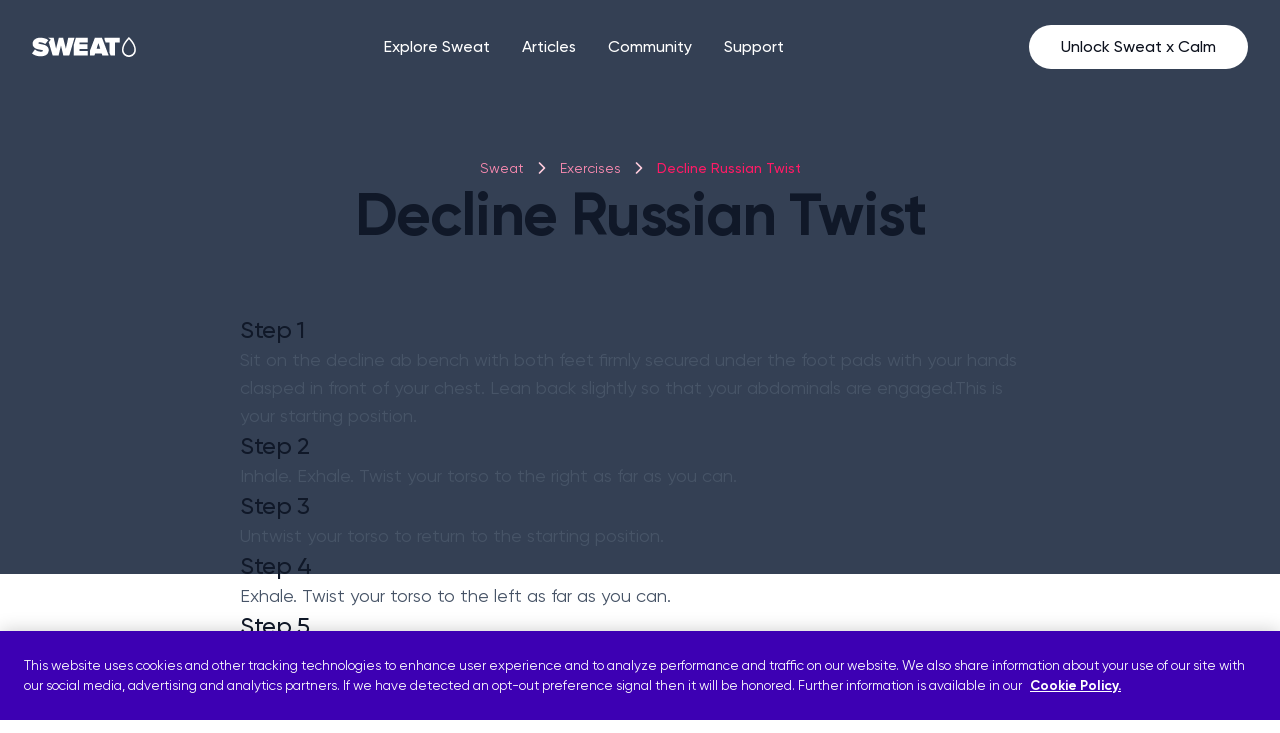

--- FILE ---
content_type: text/html
request_url: https://sweat.com/exercises/decline-russian-twist
body_size: 15174
content:
<!doctype html>
<html lang="en" class="scroll-smooth">
  <head>
    <meta name="sentry-trace" content="31849d437b7f40378973c83aa055b507-978ae6a1afd8a04f-0"/>
    <meta name="baggage" content="sentry-environment=production,sentry-release=09a314a5585e1aa8d64538274a03701f30732b1f,sentry-public_key=5ca4fe941aaa063cc28418aec8348686,sentry-trace_id=31849d437b7f40378973c83aa055b507,sentry-sample_rate=0.1,sentry-transaction=GET%20%2Fexercises%2F%5Bexercise%5D,sentry-sampled=false"/>
    
<script >
    const f = window.fetch;
    if(f){
      window._sentryFetchProxy = function(...a){return f(...a)}
      window.fetch = function(...a){return window._sentryFetchProxy(...a)}
    }
</script>
    <meta charset="utf-8" />
    <link rel="icon" href="../favicon.png" />
    <meta name="viewport" content="width=device-width, initial-scale=1" />
    
		<link href="../_app/immutable/assets/0.a99d895b.css" rel="stylesheet">
		<link href="../_app/immutable/assets/Button.212c1505.css" rel="stylesheet">
		<link href="../_app/immutable/assets/BrazeBanner.f3ea671f.css" rel="stylesheet">
		<link href="../_app/immutable/assets/12.a95252ba.css" rel="stylesheet">
		<link href="../_app/immutable/assets/ArticleStandardCard.f76ac12e.css" rel="stylesheet">
		<link href="../_app/immutable/assets/CardPanel.730f9648.css" rel="stylesheet">
		<link href="../_app/immutable/assets/ValuePropositionPanel.e03e5f4b.css" rel="stylesheet"><title>Decline Russian Twist Instructions &amp; Video - Sweat</title><!-- HEAD_svelte-1x09qv7_START --><meta name="description" content="Learn how to perform decline Russian twists perfectly with exercise instructional guide by SWEAT trainers here!"><meta property="og:type" content="website"><meta property="og:typsite_name" content="SWEAT"><meta property="og:title" content="Decline Russian Twist Instructions &amp; Video"><meta property="og:description" content="Learn how to perform decline Russian twists perfectly with exercise instructional guide by SWEAT trainers here!"><meta property="og:url" content="https://sweat.com/exercises/decline-russian-twist"><meta property="og:image" content="https://images.ctfassets.net/0k812o62ndtw/4lRqkX3R8TB6UEsUPaHxu1/3113fe2d525c0fc7b28803c44f4499de/exercise20170425-6838-nno7y77b9ba22ffe18f01fe1071e7f766670c7.png"><meta property="og:image:alt" content="Exercise: Decline Russian Twist - Kayla Itsines"><meta property="og:image:width"><meta property="og:image:height"><meta name="twitter:card" content="summary"><meta name="twitter:title" content="Decline Russian Twist Instructions &amp; Video"><meta name="twitter:description" content="Learn how to perform decline Russian twists perfectly with exercise instructional guide by SWEAT trainers here!"><meta name="SEGMENT_TOKEN" content="zDrhCmJCmOfAXRNWPAVTlc7Xi6T6Vhbh"><script data-svelte-h="svelte-1hh4qje">const urlParams = new URLSearchParams(window.location.search);
    switch (urlParams.get('app_source')) {
      case 'android':
        document.documentElement.setAttribute('data-app-source', urlParams.get('app_source'));
        break;
      default:
        document.documentElement.removeAttribute('data-app-source');
    }
  </script><style data-svelte-h="svelte-1ixwa76">html[data-app-source='android'] a[href*='/join'] {
      display: none;
    }
  </style><link rel="canonical" href="https://sweat.com/exercises/decline-russian-twist"><script src="https://cookie-cdn.cookiepro.com/scripttemplates/otSDKStub.js" type="text/javascript" charset="UTF-8" data-domain-script="fb492ee1-7a9e-4a5d-a74b-860171e92d36" data-svelte-h="svelte-sm02sx"></script><script type="text/javascript" data-svelte-h="svelte-1xikibh">function OptanonWrapper() {}
  </script><script src="https://js.stripe.com/v3/" data-svelte-h="svelte-fv65ne"></script><script defer data-domain="sweat.com" src="https://plausible.io/js/script.tagged-events.js" data-svelte-h="svelte-rw3193"></script><script data-svelte-h="svelte-641byn">window.plausible ||
      function () {
        (window.plausible.q = window.plausible.q || []).push(arguments);
      };
  </script><script src="https://cdn.jsdelivr.net/npm/@segment/analytics-consent-wrapper-onetrust@latest/dist/umd/analytics-onetrust.umd.js" data-svelte-h="svelte-1tgj52g"></script><script src="https://pzapi-ij.com/b/1101l751/1011l486.js" async data-svelte-h="svelte-z3jtr6"></script><!-- HEAD_svelte-1x09qv7_END -->
  </head>
  <body>
    <div>   <main class="min-h-screen"><div class="left-0 top-0 z-10 w-full sticky "> <nav class="relative z-10 flex h-[4.5rem] items-center justify-between pl-4 pr-3 transition-colors sm:h-[5.875rem] sm:px-8 lg:justify-center bg-gray-700 "><a href="/" class="logo flex flex-row items-center" aria-label="Home page link"><svg xmlns="http://www.w3.org/2000/svg" width="106" height="32" fill="none" viewBox="0 0 106 32"><path fill="#FFFFFF" fill-rule="evenodd" d="M101.038 22.3499c.493-.5836.868-1.2733 1.088-2.0309.069-.2381.123-.4827.161-.733.041-.2737.062-.5539.062-.8393 0-1.2347-.273-2.5503-.846-3.9361-.113-.2752-.24-.5535-.378-.8341-.357-.7286-.796-1.4751-1.32-2.2383-.1743-.2539-.3586-.5096-.5519-.7671-.6601-.8791-1.4304-1.77873-2.3194-2.69737-.8882.91825-1.6584 1.81797-2.3185 2.69767-.1933.2575-.3776.5132-.5519.7672-.5238.7632-.9622 1.5097-1.3199 2.2385-.1377.2807-.2646.559-.3785.8342-.5731 1.3857-.8465 2.7015-.8465 3.9354 0 .2854.0212.5656.0621.8393.0374.2503.0916.4949.1608.733.2201.7576.5951 1.4473 1.0878 2.0309.2532.2999.5376.5718.8479.8105.9064.697 2.0342 1.1103 3.2567 1.1103 1.2225 0 2.3503-.4133 3.2563-1.1103.311-.2387.595-.5106.848-.8105Zm1.067-9.7978c.137.2494.265.498.387.7457.939 1.9211 1.413 3.7914 1.413 5.5887 0 .5017-.051.991-.148 1.4633-.05.2422-.111.4799-.185.7124-.154.491-.359.9585-.609 1.3965-.243.4268-.529.8253-.851 1.1897C100.836 25.0923 98.9876 26 96.9316 26c-2.056 0-3.904-.9077-5.1802-2.3516-.3222-.3644-.6078-.7629-.8512-1.1897-.2498-.438-.455-.9055-.6094-1.3965-.0731-.2325-.135-.4702-.1847-.7124-.0969-.4723-.148-.9616-.148-1.4633 0-1.7957.4751-3.6664 1.4148-5.5881.1212-.2477.25-.4963.3867-.7457.375-.6846.8079-1.375 1.2991-2.0705.1865-.264.381-.52873.5842-.79414.7018-.9169 1.5024-1.84173 2.4023-2.77196L96.9315 6l.8863.91594c.9005.93047 1.7014 1.85514 2.4032 2.77172.203.26526.398.52984.584.79384.492.6956.925 1.3861 1.3 2.0706ZM72.5244 8.47593V6.68915h15.3417v4.73105h-4.8879v13.2h-4.3778l-.2034-.5471-.9621-2.5489v-10.104h-3.8031l-1.1074-2.94427Zm-.2017 4.52587 3.3381 8.8043.7939 2.1441.2538.6704h-6.3347l-.6507-2.0967h-6.6373l-.6507 2.0967h-4.555v-4.7025l5.0202-13.22851h7.0245l.7874 2.06824.8134 2.14417.4977 1.3092.2994.7906Zm-5.9086-.9769-1.8252 5.781h3.6538l-1.8286-5.781ZM41.841 13.6845l1.9262-6.55893.1265-.43642H55.788v4.73105h-8.3792v1.7741h8.1879v4.731h-8.1879v1.9639H55.788v4.731H41.841V13.6845Zm.6973-6.99535h-6.2887L33.8901 17.6565 31.0803 6.68915h-4.2164l-2.8 10.96735-2.3856-10.96735H16.039c.5207.29605 1.0181.62902 1.4882.99617l1.2172.94873-.9464 1.21438-1.0508 1.35037 3.9586 13.4214H26.58l2.3921-10.1609 2.3823 10.1609h5.8743l3.2961-11.1571.8158-2.7608.8159-2.76082.3818-1.25233ZM7.78047 11.2849c-1.1162 0-1.42571.3529-1.42571.8108 0 .5714 1.16696.7871 2.71839 1.074 3.07595.5687 7.66325 1.4169 7.66325 5.8701 0 3.9744-3.049 6.27-8.06034 6.27-3.97419 0-6.70049-1.1319-8.67606-2.8615l2.94031-4.054c1.62047 1.4939 3.7753 2.3265 6.01563 2.3243 1.06356 0 2.07106-.2703 2.07106-.973 0-.5713-1.13598-.7621-2.65746-1.0176C5.28491 18.21.615721 17.4259.615721 12.6648c0-3.05553 2.630809-5.97435 7.754129-5.97435 1.83525-.02514 3.65625.31357 5.35055.9952.3358.14414.6651.30206.9877.47375.3602.1927.7086.40502 1.0438.63591.1877.12718.3721.26072.5532.4038l-.3293.4038-.6223.79489-.6223.7949-1.4652 1.8759c-1.5898-1.135-3.50864-1.7589-5.48553-1.7837Z" clip-rule="evenodd"></path></svg></a>  <div class="hidden h-full w-full flex-grow md:justify-center lg:flex lg:w-auto"><ul role="list" class="grid grid-flow-col gap-8"><li class="group relative flex flex-col justify-center"><a href="/training" class="text-white group-hover:text-white nav-item text-md font-medium ">Explore Sweat</a> <ul class="invisible absolute top-[5.9rem] flex w-[148px] flex-col bg-white group-hover:visible border-t-2 border-white before:border-b-white before:border-[transparent] before:border-8 before:border-solid before:absolute before:-top-[17px] before:left-4 border-white undefined"><li class="md:px-4 md:py-2"><a class="" href="/programs"><span class="text-sm font-medium text-gray-700 hover:text-gray-950 ">Programs </span></a> </li><li class="md:px-4 md:py-2"><a class="" href="/trainers"><span class="text-sm font-medium text-gray-700 hover:text-gray-950 ">Trainers </span></a> </li><li class="md:px-4 md:py-2"><a class="" href="/sweat-challenge"><span class="text-sm font-medium text-gray-700 hover:text-gray-950 ">Sweat Challenge </span></a> </li><li class="md:px-4 md:py-2"><a class="" href="/exercises"><span class="text-sm font-medium text-gray-700 hover:text-gray-950 !font-bold">Exercises </span></a> </li> </ul> </li><li class="group relative flex flex-col justify-center"><a href="/blogs/news" class="text-white group-hover:text-white nav-item text-md font-medium ">Articles</a> <ul class="invisible absolute top-[5.9rem] flex w-[148px] flex-col bg-white group-hover:visible border-t-2 border-white before:border-b-white before:border-[transparent] before:border-8 before:border-solid before:absolute before:-top-[17px] before:left-4 border-white undefined"><li class="md:px-4 md:py-2"><a class="" href="/blogs/fitness"><span class="text-sm font-medium text-gray-700 hover:text-gray-950 ">Fitness </span></a> </li><li class="md:px-4 md:py-2"><a class="" href="/blogs/wellbeing"><span class="text-sm font-medium text-gray-700 hover:text-gray-950 ">Wellbeing </span></a> </li><li class="md:px-4 md:py-2"><a class="" href="/blogs/nutrition"><span class="text-sm font-medium text-gray-700 hover:text-gray-950 ">Nutrition </span></a> </li><li class="md:px-4 md:py-2"><a class="" href="/blogs/community"><span class="text-sm font-medium text-gray-700 hover:text-gray-950 ">Community </span></a> </li> </ul> </li><li class="group relative flex flex-col justify-center"><a href="https://forum.sweat.com/" class="text-white group-hover:text-white nav-item text-md font-medium ">Community</a>  </li><li class="group relative flex flex-col justify-center"><a href="https://support.sweat.com/hc/en-us" class="text-white group-hover:text-white nav-item text-md font-medium ">Support</a>  </li></ul></div> <div class="flex min-w-[120px] items-center justify-end"><a href="https://sweat.com/join/calm" class="border-full flex rounded-full border-primary-500 px-6 py-2 text-sm font-medium hover:bg-primary-300 sm:px-8 sm:py-2.5 sm:text-md plausible-event-name=nav_CTA_Unlock_Sweat_x_Calm" style="background:#FFFFFF; color:#0C111D;">Unlock Sweat x Calm</a> <button class="gray-500 menu-button ml-4 flex p-2 lg:hidden" aria-label="open menu button"><svg width="24" height="24" viewBox="0 0 24 24" fill="none" xmlns="http://www.w3.org/2000/svg"><path d="M3 12H21M3 6H21M3 18H21" style="stroke:#475467;stroke-opacity:1;" stroke-width="2" stroke-linecap="round" stroke-linejoin="round"></path></svg></button></div> <div class="absolute top-[72px] h-[calc(100dvh_-_132px)] left-0 right-0 bg-transparent overflow-scroll invisible lg:hidden"><div class="relative overflow-scroll z-50 bg-white pb-6"><div class="py-6 border-b-[1px] border-gray-200"><div class="bg-white "><div class="bg-white w-full [&amp;:not(:first-child)]:mt-2"><button class="w-full flex justify-between cursor-pointer bg-none px-4 py-3" aria-expanded="false" aria-controls="accordion-ac228169-467c-41e0-932c-6f57ddb1a1a4" style="-webkit-tap-highlight-color: transparent;"><div><p slot="title" class="text-gray-900 font-medium ">Explore Sweat </p></div> <svg width="12" height="7" viewBox="0 0 12 7" fill="none" xmlns="http://www.w3.org/2000/svg" class="transition ease duration-300 self-center rotate-180"><path d="M11 6L6 1L1 6" stroke="#667085" style="stroke:#667085;stroke:color(display-p3 0.4009 0.4408 0.5207);stroke-opacity:1;" stroke-width="1.67" stroke-linecap="round" stroke-linejoin="round"></path></svg></button> </div><div class="bg-white w-full [&amp;:not(:first-child)]:mt-2"><button class="w-full flex justify-between cursor-pointer bg-none px-4 py-3" aria-expanded="false" aria-controls="accordion-ab9bb23b-c499-452b-bdbd-9ede5fce5e34" style="-webkit-tap-highlight-color: transparent;"><div><p slot="title" class="text-gray-900 font-medium ">Articles </p></div> <svg width="12" height="7" viewBox="0 0 12 7" fill="none" xmlns="http://www.w3.org/2000/svg" class="transition ease duration-300 self-center rotate-180"><path d="M11 6L6 1L1 6" stroke="#667085" style="stroke:#667085;stroke:color(display-p3 0.4009 0.4408 0.5207);stroke-opacity:1;" stroke-width="1.67" stroke-linecap="round" stroke-linejoin="round"></path></svg></button> </div><a class="flex text-gray-900 font-medium ml-4 py-3 mt-2" href="https://forum.sweat.com/">Community </a><a class="flex text-gray-900 font-medium ml-4 py-3 mt-2" href="https://support.sweat.com/hc/en-us">Support </a></div></div> <div class="px-4 pt-6"><a class=" border font-medium rounded-full flex flex-row justify-center items-center focus:outline-0 focus:shadow-button px-2 md:px-8 py-2.5 text-md  w-full svelte-8gc9nl" href="https://sweat.com/join/calm" target="_self" role="link" aria-label="Unlock Sweat x Calm" style=" background: #FF1A66; color: #FFF;"><span class="mr-2"></span> Unlock Sweat x Calm <span class="ml-2"></span></a></div></div></div></nav></div>  <section class="flex justify-center items-center px-8 text-white text-center md:bg-gray-700 h-[19rem] lg:h-[30rem] absolute h-[18.75rem] sm:h-[20.125rem] left-0 right-0 -z-10"><div class="flex-col gap-4 lg:gap-6 lg:max-w-768"> </div></section> <div class="flex flex-col justify-center items-center"><article class="flex flex-col items-center max-w-1280 lg:py-8"><div class="max-w-[50rem] border-0 border-transparent lg:rounded-xl overflow-hidden" style="width: undefinedpx"></div> <div class="flex flex-col items-center py-8 px-4 gap-4 w-full"><div><ul class="list-none flex flex-row self-center lg:self-start flex-wrap "><li class="flex flex-row items-center text-sm capitalize text-left md:text-center text-primary-200 font-normal"><a href="/">Sweat</a> <svg width="20" height="20" viewBox="0 0 20 20" fill="none" xmlns="http://www.w3.org/2000/svg" class="rotate-90 mx-2"><path d="M15 12.5L10 7.5L5 12.5" stroke="#FFCCDD" style="stroke:#FFCCDD;stroke-opacity:1;" stroke-width="1.67" stroke-linecap="round" stroke-linejoin="round"></path></svg> </li><li class="flex flex-row items-center text-sm capitalize text-left md:text-center text-primary-200 font-normal"><a href="/exercises">Exercises</a> <svg width="20" height="20" viewBox="0 0 20 20" fill="none" xmlns="http://www.w3.org/2000/svg" class="rotate-90 mx-2"><path d="M15 12.5L10 7.5L5 12.5" stroke="#FFCCDD" style="stroke:#FFCCDD;stroke-opacity:1;" stroke-width="1.67" stroke-linecap="round" stroke-linejoin="round"></path></svg> </li><li class="flex flex-row items-center text-sm capitalize text-left md:text-center text-primary-500 font-medium"><a href="/exercises/decline-russian-twist">Decline Russian Twist</a>  </li></ul></div> <h1 class="text-display-md text-gray-900 font-bold text-center lg:text-display-xl">Decline Russian Twist</h1></div>   <div class="pb-10 lg:pb-16 w-full flex flex-col gap-12 px-4 max-w-800 lg:px-0 lg:pt-8 lg:gap-16"> <div class="flex flex-col gap-2"><h2 class="text-xl text-gray-900 font-medium lg:text-display-xxs">Step 1</h2> <p class="text-lg text-gray-600 font-normal">Sit on the decline ab bench with both feet firmly secured under the foot pads with your hands clasped in front of your chest. Lean back slightly so that your abdominals are engaged.This is your starting position.</p></div> <div class="flex flex-col gap-2"><h2 class="text-xl text-gray-900 font-medium lg:text-display-xxs">Step 2</h2> <p class="text-lg text-gray-600 font-normal">Inhale.

Exhale. Twist your torso to the right as far as you can.</p></div> <div class="flex flex-col gap-2"><h2 class="text-xl text-gray-900 font-medium lg:text-display-xxs">Step 3</h2> <p class="text-lg text-gray-600 font-normal">Untwist your torso to return to the starting position.</p></div> <div class="flex flex-col gap-2"><h2 class="text-xl text-gray-900 font-medium lg:text-display-xxs">Step 4</h2> <p class="text-lg text-gray-600 font-normal">Exhale. Twist your torso to the left as far as you can.</p></div> <div class="flex flex-col gap-2"><h2 class="text-xl text-gray-900 font-medium lg:text-display-xxs">Step 5</h2> <p class="text-lg text-gray-600 font-normal">Untwist your torso to return to the starting position.

Continue alternating between right and left for the specified number of repetitions.</p></div>   </div> </article>  <section class="w-full pt-8 lg:pt-0 lg:my-8"><div class="px-4 lg:px-8 mx-auto lg:max-w-1280"><div class="flex flex-col w-full justify-center items-center text-center bg-primary-500 px-6 py-10 sm:p-16 rounded-xxl sm:mx-auto"><h2 class="font-medium text-display-sm sm:text-display-md pb-4 sm:pb-5 max-w-[28rem] text-white">Ready to try a workout?</h2> <p class="font-normal text-lg sm:text-xl max-w-[28rem] text-white pb-8">Your first week is on us.</p> <div class="flex flex-col sm:flex-row w-full sm:w-auto"><a class=" border font-medium rounded-full flex flex-row justify-center items-center focus:outline-0 focus:shadow-button px-2 md:px-8 py-2.5 text-md bg-primary-500 border-primary-500 text-white hover:bg-primary-700 hover:border-primary-700 focus:primary-shadow disabled:bg-gray-100 disabled:border-gray-100 disabled:text-gray-300 !text-primary-500 bg-white border border-white hover:!bg-gray-100 hover:!border-gray-100 hover:!text-primary-500 focus:!shadow-gray-100/95 mr:0 sm:mr-3 mb-3 sm:mb-0 pink_CTA_Start_your_7-day_free_trial svelte-8gc9nl" href="https://sweat.com/join/calm" target="_self" role="link" aria-label="Start your 7-day free trial"><span class="mr-2"></span> Start your 7-day free trial <span class="ml-2"></span></a></div></div></div></section> <div class="mt-8 px-4 w-full max-w-800 lg:p-0"></div>  <div class="my-16 px-4 w-full max-w-800 lg:p-0"><section class="flex flex-row gap-3 pt-6 pb-8 border-y border-gray-200 lg:gap-4 lg:pt-8"><div><div class="w-12 h-12 lg:w-14 lg:h-14"><img src="https://images.ctfassets.net/0k812o62ndtw/A03a38b8DRpmpYgvFfoOP/a124937494a12c396783eba8c5830df5/App_Appstore_1x_1024x1024_.png?w=300&amp;q=85&amp;fm=webp" alt="Sweat logo" class="rounded-full border-[0.75px] border-gray-300 border-solid w-full h-full"></div></div> <div class="max-w-[40.5rem]"><b class="text-gray-900 font-medium text-md lg:text-lg">Sweat</b>  <p><!-- HTML_TAG_START --><p class='text-gray-600 font-medium text-md lg:text-lg'>A more empowered you starts with Sweat, and our editorial team is here to bring you the latest fitness tips, trainer recommendations, wellbeing news, nutritional advice, nourishing recipes and free workouts. </p><!-- HTML_TAG_END --></p> </div></section> <div class="py-6 flex flex-col gap-6 lg:flex-row lg:gap-12 lg:justify-between lg:items-center"><div class="flex flex-row gap-2 flex-wrap"><div class="py-0.5 px-2.5 text-sm text-gray-700 font-medium bg-gray-50 border border-gray-200 rounded-xxl w-max">Abs</div><div class="py-0.5 px-2.5 text-sm text-gray-700 font-medium bg-gray-50 border border-gray-200 rounded-xxl w-max">Intermediate</div><div class="py-0.5 px-2.5 text-sm text-gray-700 font-medium bg-gray-50 border border-gray-200 rounded-xxl w-max">Gym-based equipment</div><div class="py-0.5 px-2.5 text-sm text-gray-700 font-medium bg-gray-50 border border-gray-200 rounded-xxl w-max">At-home equipment</div><div class="py-0.5 px-2.5 text-sm text-gray-700 font-medium bg-gray-50 border border-gray-200 rounded-xxl w-max">Strength</div></div> <div><div class="relative w-max"><button class=" border font-medium rounded-full flex flex-row justify-center items-center focus:outline-0 focus:shadow-button px-2 md:px-6 py-2.5 text-sm  text-gray-400 border-gray-400 plausible-event-name=share_button svelte-8gc9nl" href="" target="_self" role="button" aria-label="Share"><span class="mr-2"><div slot="left"><svg xmlns="http://www.w3.org/2000/svg" width="20" height="20" fill="none"><path stroke="#98A2B3" stroke-linecap="round" stroke-linejoin="round" stroke-width="1.66667" d="m10.5883 15.3034-1.17848 1.1785c-1.62718 1.6272-4.26537 1.6272-5.89256 0-1.62718-1.6272-1.62718-4.2654 0-5.8926l1.17851-1.1785m10.60663 1.1785 1.1785-1.1785c1.6272-1.62719 1.6272-4.26538 0-5.89256-1.6272-1.62718-4.2654-1.62718-5.8926 0L9.40982 4.69675M7.08241 12.9167l5.83329-5.83333" style="stroke:#98a2b3;stroke:color(display-p3 .5964 .6352 .7017);stroke-opacity:1"></path></svg></div></span> Share <span class="ml-2"></span></button> </div></div></div></div></div> <div class="mt-12 w-full lg:mt-20"><div class="flex flex-col justify-center items-center text-center bg-gray-50 py-16 sm:py-24 p-4 w-full"><h2 class="font-medium text-display-sm sm:text-display-md pb-4 sm:pb-5 max-w-[28rem] text-gray-900">We have a feeling you're going to love Sweat</h2> <p class="font-normal text-lg sm:text-xl max-w-[28rem] text-gray-600 pb-8 sm:pb-10">That's why the first week is on us.</p> <div class="flex flex-col sm:flex-row w-full sm:w-auto"><a class=" border font-medium rounded-full flex flex-row justify-center items-center focus:outline-0 focus:shadow-button px-2 md:px-8 py-2.5 text-md bg-primary-500 border-primary-500 text-white hover:bg-primary-700 hover:border-primary-700 focus:primary-shadow disabled:bg-gray-100 disabled:border-gray-100 disabled:text-gray-300 mr:0 sm:mr-3 mb-3 sm:mb-0 plausible-event-name=full_CTA_Start_your_7-day_free_trial svelte-8gc9nl" href="https://sweat.com/join/calm" target="_self" role="link" aria-label="Start your 7-day free trial"><span class="mr-2"></span> Start your 7-day free trial <span class="ml-2"></span></a></div></div></div> <footer class="sticky top-[100vh]"><div class="flex justify-center lg:pb-12 lg:pt-16"><div class="max-w-1280 w-full py-12 flex flex-col lg:flex-row lg:gap-16 lg:py-0 lg:px-8"><div class="px-4 lg:w-[22.25rem] lg:px-0"><svg xmlns="http://www.w3.org/2000/svg" width="106" height="32" fill="none" viewBox="0 0 106 32"><path fill="#FF1A66" fill-rule="evenodd" d="M101.038 22.3499c.493-.5836.868-1.2733 1.088-2.0309.069-.2381.123-.4827.161-.733.041-.2737.062-.5539.062-.8393 0-1.2347-.273-2.5503-.846-3.9361-.113-.2752-.24-.5535-.378-.8341-.357-.7286-.796-1.4751-1.32-2.2383-.1743-.2539-.3586-.5096-.5519-.7671-.6601-.8791-1.4304-1.77873-2.3194-2.69737-.8882.91825-1.6584 1.81797-2.3185 2.69767-.1933.2575-.3776.5132-.5519.7672-.5238.7632-.9622 1.5097-1.3199 2.2385-.1377.2807-.2646.559-.3785.8342-.5731 1.3857-.8465 2.7015-.8465 3.9354 0 .2854.0212.5656.0621.8393.0374.2503.0916.4949.1608.733.2201.7576.5951 1.4473 1.0878 2.0309.2532.2999.5376.5718.8479.8105.9064.697 2.0342 1.1103 3.2567 1.1103 1.2225 0 2.3503-.4133 3.2563-1.1103.311-.2387.595-.5106.848-.8105Zm1.067-9.7978c.137.2494.265.498.387.7457.939 1.9211 1.413 3.7914 1.413 5.5887 0 .5017-.051.991-.148 1.4633-.05.2422-.111.4799-.185.7124-.154.491-.359.9585-.609 1.3965-.243.4268-.529.8253-.851 1.1897C100.836 25.0923 98.9876 26 96.9316 26c-2.056 0-3.904-.9077-5.1802-2.3516-.3222-.3644-.6078-.7629-.8512-1.1897-.2498-.438-.455-.9055-.6094-1.3965-.0731-.2325-.135-.4702-.1847-.7124-.0969-.4723-.148-.9616-.148-1.4633 0-1.7957.4751-3.6664 1.4148-5.5881.1212-.2477.25-.4963.3867-.7457.375-.6846.8079-1.375 1.2991-2.0705.1865-.264.381-.52873.5842-.79414.7018-.9169 1.5024-1.84173 2.4023-2.77196L96.9315 6l.8863.91594c.9005.93047 1.7014 1.85514 2.4032 2.77172.203.26526.398.52984.584.79384.492.6956.925 1.3861 1.3 2.0706ZM72.5244 8.47593V6.68915h15.3417v4.73105h-4.8879v13.2h-4.3778l-.2034-.5471-.9621-2.5489v-10.104h-3.8031l-1.1074-2.94427Zm-.2017 4.52587 3.3381 8.8043.7939 2.1441.2538.6704h-6.3347l-.6507-2.0967h-6.6373l-.6507 2.0967h-4.555v-4.7025l5.0202-13.22851h7.0245l.7874 2.06824.8134 2.14417.4977 1.3092.2994.7906Zm-5.9086-.9769-1.8252 5.781h3.6538l-1.8286-5.781ZM41.841 13.6845l1.9262-6.55893.1265-.43642H55.788v4.73105h-8.3792v1.7741h8.1879v4.731h-8.1879v1.9639H55.788v4.731H41.841V13.6845Zm.6973-6.99535h-6.2887L33.8901 17.6565 31.0803 6.68915h-4.2164l-2.8 10.96735-2.3856-10.96735H16.039c.5207.29605 1.0181.62902 1.4882.99617l1.2172.94873-.9464 1.21438-1.0508 1.35037 3.9586 13.4214H26.58l2.3921-10.1609 2.3823 10.1609h5.8743l3.2961-11.1571.8158-2.7608.8159-2.76082.3818-1.25233ZM7.78047 11.2849c-1.1162 0-1.42571.3529-1.42571.8108 0 .5714 1.16696.7871 2.71839 1.074 3.07595.5687 7.66325 1.4169 7.66325 5.8701 0 3.9744-3.049 6.27-8.06034 6.27-3.97419 0-6.70049-1.1319-8.67606-2.8615l2.94031-4.054c1.62047 1.4939 3.7753 2.3265 6.01563 2.3243 1.06356 0 2.07106-.2703 2.07106-.973 0-.5713-1.13598-.7621-2.65746-1.0176C5.28491 18.21.615721 17.4259.615721 12.6648c0-3.05553 2.630809-5.97435 7.754129-5.97435 1.83525-.02514 3.65625.31357 5.35055.9952.3358.14414.6651.30206.9877.47375.3602.1927.7086.40502 1.0438.63591.1877.12718.3721.26072.5532.4038l-.3293.4038-.6223.79489-.6223.7949-1.4652 1.8759c-1.5898-1.135-3.50864-1.7589-5.48553-1.7837Z" clip-rule="evenodd"></path></svg> <p class="pt-6 font-normal text-gray-600" data-svelte-h="svelte-kmqq31">The fitness app trusted by millions of women.</p> <div class="braze-banner-container-footer-newsletter-banner w-full block bg-cover bg-center svelte-1ee8ui6" style="
    --desktop-bg: none;
    --mobile-bg: none;
  "><div class="braze-banner-target w-full" data-braze-banner-target="footer-newsletter-banner"></div></div> </div> <div class="w-full px-4 pt-12 grid grid-cols-2 gap-8 lg:pt-0 lg:px-0 lg:grid-cols-3 lg:grid-rows-1 lg:grid-flow-col"><div class="w-full flex flex-col gap-4"><p class="text-sm text-gray-500 font-medium">Sweat App</p> <ul class="flex flex-col gap-3"><li><a class="text-gray-600 font-medium leading-6" href="/about">About</a> </li><li><a class="text-gray-600 font-medium leading-6" href="https://sweat.com/join">Sign Up</a> </li><li><a class="text-gray-600 font-medium leading-6" href="https://forum.sweat.com/">Forum</a> </li><li><a class="text-gray-600 font-medium leading-6" href="/sweat-newsletter">Newsletter</a> </li><li><a class="text-gray-600 font-medium leading-6" href="/code">Redeem a code</a> </li> </ul> </div><div class="w-full flex flex-col gap-4"><p class="text-sm text-gray-500 font-medium">Articles</p> <ul class="flex flex-col gap-3"><li><a class="text-gray-600 font-medium leading-6" href="/blogs/fitness">Fitness</a> </li><li><a class="text-gray-600 font-medium leading-6" href="/blogs/wellbeing">Wellbeing</a> </li><li><a class="text-gray-600 font-medium leading-6" href="/blogs/nutrition">Food &amp; Nutrition</a> </li><li><a class="text-gray-600 font-medium leading-6" href="/blogs/community">Community</a> </li> </ul> </div><div class="w-full flex flex-col gap-4"><p class="text-sm text-gray-500 font-medium">Support</p> <ul class="flex flex-col gap-3"><li><a class="text-gray-600 font-medium leading-6" href="https://support.sweat.com/hc/en-us">Help Centre</a> </li><li><a class="text-gray-600 font-medium leading-6" href="https://sweat.zendesk.com/hc/en-us/requests/new">Contact</a> </li><li><a class="text-gray-600 font-medium leading-6" href="https://sweat.zendesk.com/hc/en-us/requests/new?ticket_form_id=557247">Media Enquiries</a> </li><li><a class="text-gray-600 font-medium leading-6" href="/terms-of-use">Terms of Use</a> </li><li><a class="text-gray-600 font-medium leading-6" href="/privacy-policy">Privacy Notice</a> </li><li><a class="text-gray-600 font-medium leading-6" href="/privacy/consumer-health-data-privacy-notice">Consumer Health Data Privacy Notice</a> </li><li><a class="text-gray-600 font-medium leading-6" href="https://join.sweat.com/en/do-not-sell-my-information">Do Not Sell My Information</a> </li><li><a class="text-gray-600 font-medium leading-6" href="/cookie-policy">Cookie Policy</a> </li> </ul> </div></div></div></div>  <div class="py-8 flex lg:justify-center lg:py-0 lg:pb-12"><div class="max-w-1280 px-4 lg:px-8 flex flex-col w-full justify-between gap-8 lg:flex-row"><div class="flex flex-col gap-4"><b class="text-sm font-medium text-gray-900" data-svelte-h="svelte-1rbxi7v">Get the Sweat App</b> <div class="flex gap-4"><a href="https://apps.apple.com/us/app/sweat-fitness-app-for-women/id1049234587" aria-label="Apple store link"><svg xmlns="http://www.w3.org/2000/svg" width="135" height="40" fill="none"><rect width="134" height="39" x=".5" y=".5" fill="#000" rx="6.5"></rect><path fill="#fff" d="M81.5267 19.2009v2.291h-1.4361v1.5024h1.4361v5.105c0 1.7432.7885 2.4404 2.7724 2.4404.3487 0 .6807-.0415.9712-.0913v-1.4858c-.249.0249-.4067.0415-.6807.0415-.8881 0-1.2783-.4151-1.2783-1.3613v-4.6485h1.959v-1.5024h-1.959v-2.291h-1.7846ZM90.3242 30.6642c2.6396 0 4.2583-1.768 4.2583-4.6982 0-2.9136-1.627-4.6899-4.2583-4.6899-2.6397 0-4.2666 1.7763-4.2666 4.6899 0 2.9302 1.6186 4.6982 4.2666 4.6982Zm0-1.5854c-1.5523 0-2.4239-1.1372-2.4239-3.1128 0-1.959.8716-3.1045 2.4239-3.1045 1.5439 0 2.4238 1.1455 2.4238 3.1045 0 1.9673-.8799 3.1128-2.4238 3.1128ZM95.9674 30.4899h1.7846v-5.3374c0-1.27.9546-2.125 2.308-2.125.315 0 .846.0581.996.1079v-1.7597c-.191-.0498-.532-.0747-.797-.0747-1.1788 0-2.1832.6474-2.4406 1.5356h-.1328v-1.3862h-1.7182v9.0395ZM105.487 22.7951c1.32 0 2.183.9214 2.225 2.3408h-4.566c.1-1.4111 1.021-2.3408 2.341-2.3408Zm2.216 5.2544c-.332.7056-1.07 1.0957-2.15 1.0957-1.427 0-2.349-1.0044-2.407-2.5898v-.0997h6.384v-.6225c0-2.8389-1.52-4.5571-4.035-4.5571-2.548 0-4.167 1.8344-4.167 4.7231 0 2.8887 1.586 4.665 4.176 4.665 2.067 0 3.511-.9961 3.918-2.6147h-1.719ZM69.8231 27.1518c.1376 2.2197 1.9874 3.6392 4.7405 3.6392 2.9424 0 4.7836-1.4884 4.7836-3.8629 0-1.867-1.0497-2.8994-3.5963-3.4931l-1.368-.3355c-1.6174-.3786-2.2713-.8862-2.2713-1.7723 0-1.1185 1.0152-1.8498 2.5381-1.8498 1.4453 0 2.4433.7141 2.624 1.8584h1.8756c-.1119-2.0907-1.953-3.5619-4.4738-3.5619-2.7101 0-4.5169 1.4712-4.5169 3.6823 0 1.824 1.0238 2.908 3.2693 3.4328l1.6003.3872c1.6433.3872 2.366.955 2.366 1.9014 0 1.1012-1.1357 1.9013-2.6843 1.9013-1.6605 0-2.8134-.7485-2.9768-1.9271h-1.91ZM51.3357 21.301c-1.2285 0-2.291.6142-2.8388 1.6435h-.1328v-1.4941h-1.7183v12.0444h1.7847v-4.3745h.1411c.4731.9546 1.4941 1.519 2.7807 1.519 2.2828 0 3.7354-1.8012 3.7354-4.6733 0-2.8721-1.4526-4.665-3.752-4.665Zm-.5063 7.7363c-1.4941 0-2.4321-1.1787-2.4321-3.063 0-1.8926.938-3.0713 2.4404-3.0713 1.5107 0 2.4155 1.1538 2.4155 3.063 0 1.9175-.9048 3.0713-2.4238 3.0713ZM61.3325 21.301c-1.2285 0-2.291.6142-2.8388 1.6435h-.1328v-1.4941h-1.7183v12.0444h1.7847v-4.3745h.1411c.4731.9546 1.4941 1.519 2.7807 1.519 2.2828 0 3.7354-1.8012 3.7354-4.6733 0-2.8721-1.4526-4.665-3.752-4.665Zm-.5063 7.7363c-1.4941 0-2.4321-1.1787-2.4321-3.063 0-1.8926.938-3.0713 2.4404-3.0713 1.5107 0 2.4155 1.1538 2.4155 3.063 0 1.9175-.9048 3.0713-2.4238 3.0713ZM43.4438 30.4899h2.0476L41.009 18.075h-2.0734l-4.4825 12.4149h1.9788l1.1443-3.2951h4.7319l1.1357 3.2951Zm-3.5705-10.1607h.1463l1.7981 5.2481h-3.7511l1.8067-5.2481ZM35.6523 8.71069v5.98901h2.1624c1.7847 0 2.8181-1.0998 2.8181-3.0132 0-1.88425-1.0417-2.97581-2.8181-2.97581h-2.1624Zm.9297.84668h1.1289c1.241 0 1.9756.78853 1.9756 2.14163 0 1.3738-.7221 2.154-1.9756 2.154H36.582V9.55737ZM43.7979 14.7869c1.3198 0 2.1292-.8841 2.1292-2.3492 0-1.4567-.8135-2.3449-2.1292-2.3449-1.3198 0-2.1333.8882-2.1333 2.3449 0 1.4651.8093 2.3492 2.1333 2.3492Zm0-.7928c-.7761 0-1.2119-.5686-1.2119-1.5564 0-.9794.4358-1.5522 1.2119-1.5522.772 0 1.2119.5728 1.2119 1.5522 0 .9837-.4399 1.5564-1.2119 1.5564ZM52.8192 10.1799h-.8923l-.8052 3.449h-.0706l-.9297-3.449h-.8549l-.9297 3.449h-.0664l-.8094-3.449h-.9048l1.2452 4.5198h.9172l.9297-3.3286h.0705l.9339 3.3286h.9255l1.241-4.5198ZM53.8468 14.6997h.8924v-2.6438c0-.7056.4191-1.1455 1.0791-1.1455.6599 0 .9753.3611.9753 1.0874v2.7019h.8923v-2.926c0-1.075-.5561-1.6809-1.5647-1.6809-.6806 0-1.1289.303-1.3488.8051h-.0664v-.718h-.8592v4.5198ZM59.0913 14.6997h.8923V8.41602h-.8923v6.28368ZM63.3396 14.7869c1.3198 0 2.1292-.8841 2.1292-2.3492 0-1.4567-.8135-2.3449-2.1292-2.3449-1.3198 0-2.1333.8882-2.1333 2.3449 0 1.4651.8093 2.3492 2.1333 2.3492Zm0-.7928c-.7761 0-1.2119-.5686-1.2119-1.5564 0-.9794.4358-1.5522 1.2119-1.5522.772 0 1.2119.5728 1.2119 1.5522 0 .9837-.4399 1.5564-1.2119 1.5564ZM68.1275 14.0232c-.4856 0-.8384-.2366-.8384-.6433 0-.3985.2822-.6101.9048-.6516l1.104-.0706v.3777c0 .5603-.498.9878-1.1704.9878Zm-.2283.7512c.5935 0 1.0874-.2573 1.3572-.7097h.0706v.635h.8591v-3.0879c0-.9546-.6392-1.519-1.7722-1.519-1.0252 0-1.7556.498-1.847 1.2741h.8633c.0996-.3195.4441-.5022.9422-.5022.6101 0 .9255.2698.9255.7471v.3902l-1.2244.0705c-1.0749.0664-1.6809.5354-1.6809 1.3489 0 .8259.635 1.353 1.5066 1.353ZM73.2142 14.7744c.6226 0 1.1497-.2947 1.4194-.7886h.0706v.7139h.855V8.41602h-.8924v2.48188h-.0664c-.2448-.498-.7678-.7927-1.3862-.7927-1.1414 0-1.876.9048-1.876 2.3325 0 1.4319.7263 2.3367 1.876 2.3367Zm.2532-3.8682c.7471 0 1.216.5936 1.216 1.5357 0 .9463-.4648 1.5315-1.216 1.5315-.7554 0-1.2078-.5769-1.2078-1.5357 0-.9504.4566-1.5315 1.2078-1.5315ZM81.3457 14.7869c1.3198 0 2.1291-.8841 2.1291-2.3492 0-1.4567-.8135-2.3449-2.1291-2.3449-1.3199 0-2.1333.8882-2.1333 2.3449 0 1.4651.8093 2.3492 2.1333 2.3492Zm0-.7928c-.7762 0-1.212-.5686-1.212-1.5564 0-.9794.4358-1.5522 1.212-1.5522.7719 0 1.2119.5728 1.2119 1.5522 0 .9837-.44 1.5564-1.2119 1.5564ZM84.656 14.6997h.8923v-2.6438c0-.7056.4192-1.1455 1.0791-1.1455.66 0 .9754.3611.9754 1.0874v2.7019h.8923v-2.926c0-1.075-.5561-1.6809-1.5647-1.6809-.6806 0-1.1289.303-1.3489.8051h-.0664v-.718h-.8591v4.5198ZM92.6048 9.05518v1.14552h-.718v.7512h.718v2.5525c0 .8716.3943 1.2202 1.3863 1.2202.1743 0 .3403-.0207.4856-.0456v-.743c-.1246.0125-.2034.0208-.3404.0208-.4441 0-.6391-.2075-.6391-.6807v-2.3242h.9795v-.7512h-.9795V9.05518h-.8924ZM95.6745 14.6997h.8923v-2.6396c0-.6849.4067-1.1455 1.1372-1.1455.6309 0 .967.3652.967 1.0874v2.6977h.8924V11.782c0-1.075-.5935-1.6851-1.5564-1.6851-.6807 0-1.158.303-1.3779.8093h-.0706V8.41602h-.884v6.28368ZM102.782 10.8523c.66 0 1.092.4607 1.113 1.1704h-2.283c.05-.7056.511-1.1704 1.17-1.1704Zm1.109 2.6272c-.166.3528-.536.5478-1.075.5478-.714 0-1.175-.5022-1.204-1.2949v-.0498h3.192v-.3113c0-1.4194-.76-2.2785-2.017-2.2785-1.275 0-2.084.9172-2.084 2.3615 0 1.4444.793 2.3326 2.088 2.3326 1.033 0 1.755-.4981 1.959-1.3074h-.859ZM24.77 20.3011c.0216-1.681.9244-3.2716 2.3565-4.1521-.9034-1.2903-2.4167-2.1084-3.9911-2.1577-1.6793-.1762-3.3072 1.0049-4.1629 1.0049-.8723 0-2.1898-.9874-3.6085-.9582-1.8493.0598-3.5733 1.1111-4.473 2.7279-1.93395 3.3484-.4914 8.2695 1.3612 10.9761.9269 1.3253 2.0102 2.8058 3.4277 2.7533 1.387-.0576 1.9051-.8845 3.5794-.8845 1.6587 0 2.1448.8845 3.591.8511 1.4884-.0242 2.4261-1.3313 3.3205-2.6692.666-.9443 1.1784-1.988 1.5184-3.0925-1.7491-.7398-2.9172-2.5-2.9192-4.3991ZM22.0383 12.2113c.8115-.9742 1.2113-2.22636 1.1145-3.4906-1.2398.13022-2.3851.72278-3.2076 1.6596-.8042.9153-1.2228 2.1455-1.1437 3.3614 1.2403.0128 2.4596-.5637 3.2368-1.5304Z"></path><rect width="134" height="39" x=".5" y=".5" stroke="#A6A6A6" rx="6.5"></rect></svg></a> <a href="http://play.google.com/store/apps/details?id=com.kaylaitsines.sweatwithkayla&amp;pli=1 " aria-label="Google play link"><svg xmlns="http://www.w3.org/2000/svg" width="135" height="40" fill="none"><rect width="134" height="39" x=".5" y=".5" fill="#000" rx="4.5"></rect><path fill="#fff" d="M68.137 21.7509c-2.352 0-4.269 1.789-4.269 4.253 0 2.449 1.917 4.253 4.269 4.253 2.353 0 4.27-1.804 4.27-4.253-.001-2.464-1.918-4.253-4.27-4.253Zm0 6.832c-1.289 0-2.4-1.063-2.4-2.578 0-1.531 1.112-2.578 2.4-2.578 1.289 0 2.4 1.047 2.4 2.578 0 1.514-1.111 2.578-2.4 2.578Zm-9.314-6.832c-2.352 0-4.269 1.789-4.269 4.253 0 2.449 1.917 4.253 4.269 4.253 2.353 0 4.27-1.804 4.27-4.253 0-2.464-1.917-4.253-4.27-4.253Zm0 6.832c-1.289 0-2.4-1.063-2.4-2.578 0-1.531 1.112-2.578 2.4-2.578 1.289 0 2.4 1.047 2.4 2.578.001 1.514-1.111 2.578-2.4 2.578Zm-11.078-5.526v1.804h4.318c-.129 1.015-.467 1.756-.983 2.271-.628.628-1.611 1.321-3.335 1.321-2.658 0-4.736-2.143-4.736-4.801 0-2.658 2.078-4.801 4.736-4.801 1.434 0 2.481.564 3.254 1.289l1.273-1.273c-1.08-1.031-2.513-1.82-4.527-1.82-3.641 0-6.702 2.964-6.702 6.605 0 3.641 3.061 6.605 6.702 6.605 1.965 0 3.448-.645 4.607-1.853 1.192-1.192 1.563-2.868 1.563-4.221 0-.418-.032-.805-.097-1.127h-6.073v.001Zm45.308 1.401c-.354-.95-1.434-2.707-3.641-2.707-2.191 0-4.012 1.724-4.012 4.253 0 2.384 1.805 4.253 4.221 4.253 1.949 0 3.077-1.192 3.545-1.885l-1.45-.967c-.483.709-1.144 1.176-2.095 1.176-.95 0-1.627-.435-2.062-1.289l5.687-2.352-.193-.482Zm-5.8 1.418c-.048-1.644 1.273-2.481 2.224-2.481.741 0 1.369.371 1.579.902l-3.803 1.579Zm-4.623 4.124h1.868v-12.501H82.63v12.501Zm-3.062-7.298h-.064c-.419-.5-1.225-.951-2.239-.951-2.127 0-4.076 1.869-4.076 4.27 0 2.384 1.949 4.237 4.076 4.237 1.015 0 1.82-.451 2.239-.966h.064v.612c0 1.627-.87 2.497-2.271 2.497-1.144 0-1.853-.821-2.143-1.514l-1.627.677c.467 1.127 1.707 2.513 3.77 2.513 2.191 0 4.044-1.289 4.044-4.431v-7.636h-1.772v.692h-.001Zm-2.142 5.881c-1.289 0-2.368-1.08-2.368-2.562 0-1.499 1.079-2.594 2.368-2.594 1.272 0 2.271 1.095 2.271 2.594 0 1.482-.999 2.562-2.271 2.562Zm24.381-11.084h-4.471v12.501h1.865v-4.736h2.605c2.068 0 4.102-1.497 4.102-3.882s-2.033-3.883-4.101-3.883Zm.048 6.025h-2.654v-4.285h2.654c1.395 0 2.187 1.155 2.187 2.143 0 .968-.792 2.142-2.187 2.142Zm11.532-1.795c-1.351 0-2.75.595-3.329 1.914l1.656.691c.354-.691 1.014-.917 1.705-.917.965 0 1.946.579 1.962 1.608v.129c-.338-.193-1.062-.482-1.946-.482-1.785 0-3.603.981-3.603 2.814 0 1.673 1.464 2.75 3.104 2.75 1.254 0 1.946-.563 2.38-1.223h.064v.965h1.802v-4.793c.001-2.218-1.657-3.456-3.795-3.456Zm-.226 6.851c-.61 0-1.463-.306-1.463-1.062 0-.965 1.062-1.335 1.979-1.335.819 0 1.206.177 1.704.418-.145 1.159-1.142 1.979-2.22 1.979Zm10.583-6.578-2.139 5.42h-.064l-2.22-5.42h-2.01l3.329 7.575-1.898 4.214h1.946l5.131-11.789h-2.075Zm-16.806 7.998h1.865v-12.501h-1.865v12.501ZM47.4176 10.2432c0 .838-.248 1.505-.745 2.003-.564.592-1.3.888-2.204.888-.866 0-1.603-.3-2.208-.9-.606-.601-.909-1.345-.909-2.233 0-.88901.303-1.63301.909-2.23301.605-.601 1.342-.901 2.208-.901.43 0 .841.084 1.231.251.391.168.704.391.938.67l-.527.528c-.397-.475-.944-.712-1.643-.712-.632 0-1.178.222-1.639.666-.461.444-.691 1.021-.691 1.73001 0 .709.23 1.286.691 1.73.461.444 1.007.666 1.639.666.67 0 1.229-.223 1.676-.67.29-.291.458-.696.503-1.215h-2.179v-.72101h2.907c.03.157.043.30801.043.45301ZM52.0277 7.73724h-2.732v1.902h2.464v.72096h-2.464v1.902h2.732v.738h-3.503V7.00024h3.503v.737ZM55.2785 13.0002h-.771V7.73724h-1.676v-.737h4.123v.737h-1.676v5.26296ZM59.9375 13.0002V7.00024h.771v5.99996h-.771ZM64.1277 13.0002h-.771V7.73724h-1.676v-.737h4.123v.737h-1.676v5.26296ZM73.6084 12.2252c-.59.606-1.323.909-2.2.909-.877 0-1.61-.303-2.199-.909-.59-.606-.884-1.348-.884-2.225 0-.87697.294-1.61897.884-2.22497.589-.606 1.322-.91 2.199-.91.872 0 1.604.305 2.196.914.592.609.888 1.349.888 2.22097 0 .877-.295 1.619-.884 2.225Zm-3.83-.503c.444.45.987.674 1.63.674.643 0 1.187-.225 1.63-.674.444-.45.667-1.024.667-1.722 0-.69797-.223-1.27197-.667-1.72197-.443-.45-.987-.674-1.63-.674-.643 0-1.186.225-1.63.674-.443.45-.666 1.024-.666 1.72197 0 .698.223 1.272.666 1.722ZM75.5745 13.0002V7.00024h.938l2.916 4.66696h.033l-.033-1.156V7.00024h.771v5.99996h-.805l-3.051-4.89395h-.033l.033 1.15599v3.73796h-.769Z"></path><path stroke="#fff" stroke-miterlimit="10" stroke-width=".2" d="M47.4176 10.2432c0 .838-.248 1.505-.745 2.003-.564.592-1.3.888-2.204.888-.866 0-1.603-.3-2.208-.9-.606-.601-.909-1.345-.909-2.233 0-.88901.303-1.63301.909-2.23301.605-.601 1.342-.901 2.208-.901.43 0 .841.084 1.231.251.391.168.704.391.938.67l-.527.528c-.397-.475-.944-.712-1.643-.712-.632 0-1.178.222-1.639.666-.461.444-.691 1.021-.691 1.73001 0 .709.23 1.286.691 1.73.461.444 1.007.666 1.639.666.67 0 1.229-.223 1.676-.67.29-.291.458-.696.503-1.215h-2.179v-.72101h2.907c.03.157.043.30801.043.45301ZM52.0277 7.73724h-2.732v1.902h2.464v.72096h-2.464v1.902h2.732v.738h-3.503V7.00024h3.503v.737ZM55.2785 13.0002h-.771V7.73724h-1.676v-.737h4.123v.737h-1.676v5.26296ZM59.9375 13.0002V7.00024h.771v5.99996h-.771ZM64.1277 13.0002h-.771V7.73724h-1.676v-.737h4.123v.737h-1.676v5.26296ZM73.6084 12.2252c-.59.606-1.323.909-2.2.909-.877 0-1.61-.303-2.199-.909-.59-.606-.884-1.348-.884-2.225 0-.87697.294-1.61897.884-2.22497.589-.606 1.322-.91 2.199-.91.872 0 1.604.305 2.196.914.592.609.888 1.349.888 2.22097 0 .877-.295 1.619-.884 2.225Zm-3.83-.503c.444.45.987.674 1.63.674.643 0 1.187-.225 1.63-.674.444-.45.667-1.024.667-1.722 0-.69797-.223-1.27197-.667-1.72197-.443-.45-.987-.674-1.63-.674-.643 0-1.186.225-1.63.674-.443.45-.666 1.024-.666 1.72197 0 .698.223 1.272.666 1.722ZM75.5745 13.0002V7.00024h.938l2.916 4.66696h.033l-.033-1.156V7.00024h.771v5.99996h-.805l-3.051-4.89395h-.033l.033 1.15599v3.73796h-.769Z"></path><g filter="url(#a)"><path fill="url(#b)" d="M10.4357 7.53833c-.291.308-.46304.786-.46304 1.405V31.0593c0 .62.17204 1.097.46304 1.405l.074.072 12.389-12.389v-.292L10.5097 7.46533l-.074.073Z"></path><path fill="url(#c)" d="m27.0274 24.2781-4.129-4.131v-.292l4.13-4.13.093.053 4.893 2.78c1.397.794 1.397 2.093 0 2.888l-4.893 2.78-.094.052Z"></path><g filter="url(#d)"><path fill="url(#e)" d="m27.1235 24.225-4.224-4.224-12.462 12.463c.46.488 1.221.548 2.078.062l14.608-8.301Z"></path></g><path fill="url(#f)" d="m27.1235 15.7772-14.608-8.30001c-.857-.487-1.618-.426-2.078.062l12.463 12.46301 4.223-4.225Z"></path></g><rect width="134" height="39" x=".5" y=".5" stroke="#A6A6A6" rx="4.5"></rect><defs><linearGradient id="b" x1="21.8005" x2="5.01846" y1="8.70933" y2="25.4913" gradientUnits="userSpaceOnUse"><stop stop-color="#00A0FF"></stop><stop offset=".0066" stop-color="#00A1FF"></stop><stop offset=".2601" stop-color="#00BEFF"></stop><stop offset=".5122" stop-color="#00D2FF"></stop><stop offset=".7604" stop-color="#00DFFF"></stop><stop offset="1" stop-color="#00E3FF"></stop></linearGradient><linearGradient id="c" x1="33.8329" x2="9.63704" y1="20.0011" y2="20.0011" gradientUnits="userSpaceOnUse"><stop stop-color="#FFE000"></stop><stop offset=".4087" stop-color="#FFBD00"></stop><stop offset=".7754" stop-color="orange"></stop><stop offset="1" stop-color="#FF9C00"></stop></linearGradient><linearGradient id="e" x1="24.8296" x2="2.0711" y1="22.2949" y2="45.0534" gradientUnits="userSpaceOnUse"><stop stop-color="#FF3A44"></stop><stop offset="1" stop-color="#C31162"></stop></linearGradient><linearGradient id="f" x1="7.2989" x2="17.4612" y1=".176989" y2="10.3393" gradientUnits="userSpaceOnUse"><stop stop-color="#32A071"></stop><stop offset=".0685" stop-color="#2DA771"></stop><stop offset=".4762" stop-color="#15CF74"></stop><stop offset=".8009" stop-color="#06E775"></stop><stop offset="1" stop-color="#00F076"></stop></linearGradient><filter id="a" width="23.0898" height="25.7207" x="9.97266" y="7.14111" color-interpolation-filters="sRGB" filterUnits="userSpaceOnUse"><feFlood flood-opacity="0" result="BackgroundImageFix"></feFlood><feBlend in="SourceGraphic" in2="BackgroundImageFix" result="shape"></feBlend><feColorMatrix in="SourceAlpha" result="hardAlpha" values="0 0 0 0 0 0 0 0 0 0 0 0 0 0 0 0 0 0 127 0"></feColorMatrix><feOffset dy="-.15"></feOffset><feComposite in2="hardAlpha" k2="-1" k3="1" operator="arithmetic"></feComposite><feColorMatrix values="0 0 0 0 0 0 0 0 0 0 0 0 0 0 0 0 0 0 0.12 0"></feColorMatrix><feBlend in2="shape" result="effect1_innerShadow_1909_397"></feBlend><feColorMatrix in="SourceAlpha" result="hardAlpha" values="0 0 0 0 0 0 0 0 0 0 0 0 0 0 0 0 0 0 127 0"></feColorMatrix><feOffset dy=".15"></feOffset><feComposite in2="hardAlpha" k2="-1" k3="1" operator="arithmetic"></feComposite><feColorMatrix values="0 0 0 0 1 0 0 0 0 1 0 0 0 0 1 0 0 0 0.25 0"></feColorMatrix><feBlend in2="effect1_innerShadow_1909_397" result="effect2_innerShadow_1909_397"></feBlend></filter><filter id="d" width="16.6875" height="12.8608" x="10.4375" y="20.001" color-interpolation-filters="sRGB" filterUnits="userSpaceOnUse"><feFlood flood-opacity="0" result="BackgroundImageFix"></feFlood><feBlend in="SourceGraphic" in2="BackgroundImageFix" result="shape"></feBlend><feColorMatrix in="SourceAlpha" result="hardAlpha" values="0 0 0 0 0 0 0 0 0 0 0 0 0 0 0 0 0 0 127 0"></feColorMatrix><feOffset dy="-.15"></feOffset><feComposite in2="hardAlpha" k2="-1" k3="1" operator="arithmetic"></feComposite><feColorMatrix values="0 0 0 0 0 0 0 0 0 0 0 0 0 0 0 0 0 0 0.08 0"></feColorMatrix><feBlend in2="shape" result="effect1_innerShadow_1909_397"></feBlend></filter></defs></svg></a></div></div> <div class="flex items-end gap-6 lg:py-2"><a href="https://www.instagram.com/sweat/"><img src="https://images.ctfassets.net/0k812o62ndtw/2YGnIJcWJYr4BFo5Vvfn8o/bcdc788bd003195400351bc17f6ec6d2/insta.svg" alt="Instagram Icon Footer" class="w-[24]"> </a><a href="https://www.facebook.com/Sweat/"><img src="https://images.ctfassets.net/0k812o62ndtw/01aoPwxrTkV3BErSqA77jN/2c095f833fc0b385ef0b51d0508c7a78/Social_icon.svg" alt="Facebook Icon Footer" class="w-[24]"> </a><a href="https://www.linkedin.com/company/sweatco/"><img src="https://images.ctfassets.net/0k812o62ndtw/64o3Hy0pl9jvqbpGOdsNnt/cfe1a44bf9e31d5fdd6daf1fc8d848b9/linkedin.svg" alt="LinkedIn Icon Footer" class="w-[24]"> </a></div></div></div> <div class="py-4 flex bg-gray-100 lg:justify-center"><div class="max-w-1280 w-full flex flex-col px-4 lg:px-8"><div class="border-t-gray-200 border-t py-4 flex flex-col gap-4 lg:justify-between md:flex-row"><div class="flex flex-row flex-wrap gap-4 items-center"><a class="text-xs text-gray-500" href="/privacy-policy">Privacy Policy</a><a class="text-xs text-gray-500" href="/terms-of-use">Terms of Use</a><a class="text-xs text-gray-500" href="/cookie-policy">Cookie Policy</a><a class="text-xs text-gray-500" href="https://join.sweat.com/en/do-not-sell-my-information">Do Not Sell My Information</a></div> <p class="text-xs sm:w-80 text-gray-400 font-medium lg:w-auto">© Sweat 2026, The Bikini Body Training Company Pty Ltd. All rights
          reserved.</p></div></div></div></footer></main>  
			
			<script>
				{
					__sveltekit_1yglywt = {
						base: new URL("..", location).pathname.slice(0, -1),
						env: {"PUBLIC_IP_API_KEY":"H9kxOvQdye9r7AM","PUBLIC_BRAZE_SDK_URL":"sdk.iad-05.braze.com","PUBLIC_BRAZE_SDK_KEY":"022dc462-8a9e-453d-8bd4-d584c56bf2eb","PUBLIC_AUTH0_CLIENT_ID":"knohWzqrI2V2kBaHLlZRcIOGne1syBf3","PUBLIC_AUTH0_DOMAIN":"login.sweat.com","PUBLIC_APP_STORE_LINK":"https://apps.apple.com/au/app/sweat-fitness-app-for-women/id1049234587","PUBLIC_BLOOMREACH_TOKEN":"8aeb2cf4-4a16-11ed-860b-96e38be93e3b","PUBLIC_STRIPE_PUBLISHABLE_KEY":"pk_live_VKTTnfUZxCySCvEy3EVKw33U","PUBLIC_SWEAT_API_URL":"https://api.sweat.com","PUBLIC_SEGMENT_KEY":"zDrhCmJCmOfAXRNWPAVTlc7Xi6T6Vhbh","PUBLIC_PLAY_STORE_LINK":"https://play.google.com/store/apps/details?id=com.kaylaitsines.sweatwithkayla","PUBLIC_WEB_APP_LINK":"https://app.sweat.com/login","PUBLIC_OPTIMIZELY_KEY":"Qk1nZzda5wzWNcMY57YGe"}
					};

					const element = document.currentScript.parentElement;

					const data = [{"type":"data","data":{headerNavigation:[{contentType:"NavigationItem",sys:{id:"5BQ7kb9PdbC4Ce2PwUPLze"},title:"Explore Sweat",mobileTitle:"Explore Sweat",url:"/training",subNavigationItemsCollection:{items:[{sys:{id:"58Hq1O9UbOpEcNNlR6IVm0"},title:"Programs",url:"/programs"},{sys:{id:"qwPXUMVBLpCb6CrWEpw4c"},title:"Trainers",url:"/trainers"},{sys:{id:"5htirB5KzSZ81Cfs9qcyaK"},title:"Sweat Challenge",url:"/sweat-challenge"},{sys:{id:"3M9AtKf2cezAjQUjPznPxR"},title:"Exercises",url:"/exercises"}]}},{contentType:"NavigationItem",sys:{id:"16M948ZCc83Gmjo4Uimq6O"},title:"Articles",mobileTitle:"Explore Articles",url:"/blogs/news",subNavigationItemsCollection:{items:[{sys:{id:"5kntjuaYvqDZzOj4YCNkKK"},title:"Fitness",url:"/blogs/fitness"},{sys:{id:"78rUW2XPofK7Hl4ZudhGqJ"},title:"Wellbeing",url:"/blogs/wellbeing"},{sys:{id:"23wL6Yscggv1Fk8VtyA149"},title:"Nutrition",url:"/blogs/nutrition"},{sys:{id:"4xJ03utWRXIjF2zc0fjKnc"},title:"Community",url:"/blogs/community"}]}},{contentType:"NavigationItem",sys:{id:"7LZ9tHI7rlTFsMGOd0qh4J"},title:"Community",mobileTitle:"Mobile Community",url:"https://forum.sweat.com/",subNavigationItemsCollection:{items:[]}},{contentType:"NavigationItem",sys:{id:"6I9XGhdNtQA9uiDojJccRE"},title:"Support",mobileTitle:"Mobile support",url:"https://support.sweat.com/hc/en-us",subNavigationItemsCollection:{items:[]}}],headerVariant:"Black background with White text",headerCta:{contentType:"NavigationItem",sys:{id:"5UQ0IU3pRPeiLD3oCyJXG3"},title:"Unlock Sweat x Calm",mobileTitle:"Unlock Sweat x Calm",url:"https://sweat.com/join/calm",subNavigationItemsCollection:{items:[]}},headerCtaBackground:"#FF1A66",headerCtaTextColour:"#FFFFFF",headerPromotionalBanner:{contentType:"PromotionalBanner",sys:{id:"3WIYKkk1ySH0crEoYlVXpX"},label:"Global Promotional Banner - Priority 1",priority:1,message:"The first week is on us.",callToAction:"Start your 7-day free trial.",backgroundColour:"#210826",textColour:"#FFFFFF",ctaUrl:"https://sweat.com/join/calm"},footer:{navigationColumns:[{contentType:"UtilityPanel",sys:{id:"2OQbqzjHbfoFNV5emJwt1q"},label:"Footer Navigation Panel 1 - Sweat App",title:"Sweat App",itemsCollection:{items:[{contentType:"NavigationItem",sys:{id:"2zlIyS8ZUkrmMxciBnngvX"},title:"About",mobileTitle:"About",url:"/about",subNavigationItemsCollection:{items:[]}},{contentType:"NavigationItem",sys:{id:"6do8foBfd2g30zXkDWfQDo"},title:"Sign Up",mobileTitle:"Sign Up",url:"https://sweat.com/join",subNavigationItemsCollection:{items:[{sys:{id:"21kE5br8YGtdz4ADAq3wDD"},title:"Sign Up",url:"https://sweat.com/join"}]}},{contentType:"NavigationItem",sys:{id:"5PqhSc6Cgjp2YqnmhgQg2b"},title:"Forum",mobileTitle:"mobile Forum",url:"https://forum.sweat.com/",subNavigationItemsCollection:{items:[]}},{contentType:"NavigationItem",sys:{id:"5bLt2UlLjMlq351DPl4sUO"},title:"Newsletter",mobileTitle:"Newsletter",url:"/sweat-newsletter",subNavigationItemsCollection:{items:[]}},{contentType:"NavigationItem",sys:{id:"3ZEXCbR5Nfz9A3ZVzPr62u"},title:"Redeem a code",mobileTitle:null,url:"/code",subNavigationItemsCollection:{items:[]}}]}},{contentType:"UtilityPanel",sys:{id:"4fh85rKQA2PnyOptKJ9nsY"},label:"Footer Navigation Panel 2 - Articles",title:"Articles",itemsCollection:{items:[{contentType:"NavigationItem",sys:{id:"E3D59BCFn7hHhbTJhZLlF"},title:"Fitness",mobileTitle:"Mobile Fitness",url:"/blogs/fitness",subNavigationItemsCollection:{items:[]}},{contentType:"NavigationItem",sys:{id:"7A9BeXSsOETmuO624AAfMP"},title:"Wellbeing",mobileTitle:"mobile Wellbeing",url:"/blogs/wellbeing",subNavigationItemsCollection:{items:[]}},{contentType:"NavigationItem",sys:{id:"2MGKTqelYdsRzfZwy1YKRY"},title:"Food & Nutrition",mobileTitle:"Mobile food and Nutrition",url:"/blogs/nutrition",subNavigationItemsCollection:{items:[]}},{contentType:"NavigationItem",sys:{id:"2NENnrTXbLbkXHvG0UQsMO"},title:"Community",mobileTitle:"Mobile Community",url:"/blogs/community",subNavigationItemsCollection:{items:[]}}]}},{contentType:"UtilityPanel",sys:{id:"20Cc11ynufMwJx6oom7zIP"},label:"Footer Navigation Panel 3 - Support",title:"Support",itemsCollection:{items:[{contentType:"NavigationItem",sys:{id:"7y6BoZseF1GpWi3sV72De1"},title:"Help Centre",mobileTitle:null,url:"https://support.sweat.com/hc/en-us",subNavigationItemsCollection:{items:[]}},{contentType:"NavigationItem",sys:{id:"6dY1GIomBvZpLKZADnogDb"},title:"Contact",mobileTitle:null,url:"https://sweat.zendesk.com/hc/en-us/requests/new",subNavigationItemsCollection:{items:[]}},{contentType:"NavigationItem",sys:{id:"7Af106wpa8zcQTuMfRGSV6"},title:"Media Enquiries",mobileTitle:null,url:"https://sweat.zendesk.com/hc/en-us/requests/new?ticket_form_id=557247",subNavigationItemsCollection:{items:[]}},{contentType:"NavigationItem",sys:{id:"2PueGljzGui8oeIm9DghxZ"},title:"Terms of Use",mobileTitle:null,url:"/terms-of-use",subNavigationItemsCollection:{items:[]}},{contentType:"NavigationItem",sys:{id:"3E1DINi2E4ykXK8ZUPmGoW"},title:"Privacy Notice",mobileTitle:null,url:"/privacy-policy",subNavigationItemsCollection:{items:[]}},{contentType:"NavigationItem",sys:{id:"1VE1f0y023fwrWUBy2k0GB"},title:"Consumer Health Data Privacy Notice",mobileTitle:null,url:"/privacy/consumer-health-data-privacy-notice",subNavigationItemsCollection:{items:[]}},{contentType:"NavigationItem",sys:{id:"3yNrAeKtIKbjDXJFJRuSFq"},title:"Do Not Sell My Information",mobileTitle:null,url:"https://join.sweat.com/en/do-not-sell-my-information",subNavigationItemsCollection:{items:[]}},{contentType:"NavigationItem",sys:{id:"5N0s4A23HuWafNk3sXn8Du"},title:"Cookie Policy",mobileTitle:null,url:"/cookie-policy",subNavigationItemsCollection:{items:[]}}]}}],socialLinks:[{contentType:"PicturePanel",sys:{id:"67v2UEybznhdaaAW3xeIhn"},image:{title:"Instagram Icon Footer",description:"",url:"https://images.ctfassets.net/0k812o62ndtw/2YGnIJcWJYr4BFo5Vvfn8o/bcdc788bd003195400351bc17f6ec6d2/insta.svg",height:24,width:24},imageCaption:null,mobileImage:null,url:"https://www.instagram.com/sweat/"},{contentType:"PicturePanel",sys:{id:"2S8Yvgi7ciaRTO8HiOntH9"},image:{title:"Facebook Icon Footer",description:"",url:"https://images.ctfassets.net/0k812o62ndtw/01aoPwxrTkV3BErSqA77jN/2c095f833fc0b385ef0b51d0508c7a78/Social_icon.svg",height:24,width:24},imageCaption:null,mobileImage:null,url:"https://www.facebook.com/Sweat/"},{contentType:"PicturePanel",sys:{id:"7mUpCkl0f5grCZN4MikeSQ"},image:{title:"LinkedIn Icon Footer",description:"",url:"https://images.ctfassets.net/0k812o62ndtw/64o3Hy0pl9jvqbpGOdsNnt/cfe1a44bf9e31d5fdd6daf1fc8d848b9/linkedin.svg",height:24,width:24},imageCaption:null,mobileImage:null,url:"https://www.linkedin.com/company/sweatco/"}],footerCtaPanel:{contentType:"CtaPanel",sys:{id:"hf1MgWYayQSu9d2f5qr82"},heading:"We have a feeling you're going to love Sweat",shortDescription:"That's why the first week is on us.",displayVariant:"Full-width, grey background",actionCollection:{items:[{text:"Start your 7-day free trial",url:"https://sweat.com/join/calm",variant:"Primary (pink)",buttonSize:"Large",openInNewTab:false}]}}},articleStandardDisclaimer:{content:"* Disclaimer: This blog post is not intended to replace the advice of a medical professional. The above information should not be used to diagnose, treat, or prevent any disease or medical condition. Please consult your doctor before making any changes to your diet, sleep methods, daily activity, or fitness routine. Sweat assumes no responsibility for any personal injury or damage sustained by any recommendations, opinions, or advice given in this article."}},"uses":{"url":1}},{"type":"data","data":{pageData:{promotionalBanner:null,seoPageTitle:"Decline Russian Twist Instructions & Video",seoPageDescription:"Learn how to perform decline Russian twists perfectly with exercise instructional guide by SWEAT trainers here!",socialShareImage:{url:"https://images.ctfassets.net/0k812o62ndtw/4lRqkX3R8TB6UEsUPaHxu1/3113fe2d525c0fc7b28803c44f4499de/exercise20170425-6838-nno7y77b9ba22ffe18f01fe1071e7f766670c7.png",title:"Exercise: Decline Russian Twist - Kayla Itsines",description:null},slug:"/decline-russian-twist",canonicalUrl:"https://sweat.com/exercises/decline-russian-twist",exerciseVideo:{url:"https://videos.ctfassets.net/0k812o62ndtw/2w8i1Qqpvzj1Q74MHCYeiY/4082e02057d448945a1c2c2d30ac231b/Decline_Russian_Twist31256b9a3af038226d943887ee360a15.mp4",title:"Exercise: Decline Russian Twist - Kayla Itsines",description:null},bodyAreaImagesCollection:{items:[{title:"Muscle Groups: Decline Russian Twist",description:null,url:"https://images.ctfassets.net/0k812o62ndtw/5U8iowF4RyWH6xncxb2FN0/da1ff42235f91ee2e07841a092fadc8c/Obliques.png"}]},exerciseName:"Decline Russian Twist",shortDescription:null,stepsHeading:null,step1:"Sit on the decline ab bench with both feet firmly secured under the foot pads with your hands clasped in front of your chest. Lean back slightly so that your abdominals are engaged.This is your starting position.",step2:"Inhale.\r\n\r\nExhale. Twist your torso to the right as far as you can.",step3:"Untwist your torso to return to the starting position.",step4:"Exhale. Twist your torso to the left as far as you can.",step5:"Untwist your torso to return to the starting position.\r\n\r\nContinue alternating between right and left for the specified number of repetitions.",step6:null,step7:null,step8:null,trainer:{image:{title:"Sweat logo",description:"",url:"https://images.ctfassets.net/0k812o62ndtw/A03a38b8DRpmpYgvFfoOP/a124937494a12c396783eba8c5830df5/App_Appstore_1x_1024x1024_.png",width:1024,height:1024},bio:{json:{nodeType:"document",data:{},content:[{nodeType:"paragraph",data:{},content:[{nodeType:"text",value:"A more empowered you starts with Sweat, and our editorial team is here to bring you the latest fitness tips, trainer recommendations, wellbeing news, nutritional advice, nourishing recipes and free workouts. ",marks:[],data:{}}]}]}},name:"Sweat"},ctaPanel:{contentType:"CtaPanel",sys:{id:"4LZ6wbiP2SwemuTapbZgc7"},heading:"Ready to try a workout?",shortDescription:"Your first week is on us.",displayVariant:"Padding, pink background and white text",actionCollection:{items:[{text:"Start your 7-day free trial",url:"https://sweat.com/join/calm",variant:"Primary (pink)",buttonSize:"Large",openInNewTab:false}]}},alternateExercisesHeading:null,alternateExercisesSubheading:null,alternateExerciseCollection:{items:[]},relatedExerciseContentCollection:{items:[]},additionalContentHeading:null,additionalContentCollection:{items:[]},exerciseFaQsCollection:{items:[]},valuePropositions:null,tagsDifficulty:["Intermediate"],tagsBodyPart:["Abs"],tagsEquipment:["Gym-based equipment","At-home equipment"],tagsDiscipline:["Strength"],alternateExercises:[],relatedExercises:[],tags:["Abs","Intermediate","Gym-based equipment","At-home equipment","Strength"]}},"uses":{"params":["exercise"],"url":1}}];

					Promise.all([
						import("../_app/immutable/entry/start.ce4898b8.js"),
						import("../_app/immutable/entry/app.a6548d5d.js")
					]).then(([kit, app]) => {
						kit.start(app, element, {
							node_ids: [0, 12],
							data,
							form: null,
							error: null
						});
					});
				}
			</script>
		</div>
  </body>
</html>
<!-- This script is automatically inserted by Netlify for Real User Monitoring (RUM). -->
<script async id="netlify-rum-container" src="/.netlify/scripts/rum" data-netlify-cwv-token="eyJhbGciOiJIUzI1NiIsInR5cCI6IkpXVCJ9.eyJzaXRlX2lkIjoiYjUxN2M5ZmEtNmE1YS00NDY3LWI4NzctMWFjZDYxN2YzMTIyIiwiYWNjb3VudF9pZCI6IjY1MTYxZmJiOTc2YjVhMTY3M2Y3MzI2NSIsImRlcGxveV9pZCI6IjY5NjQ2N2I5MGU1NTY5MDAwODViOTgxYiIsImlzcyI6Im5ldGxpZnkifQ.NHI4dYUGPTmiabJLe-neC8tZsIDMWGRl0qb4IecKj2I"></script>


--- FILE ---
content_type: application/javascript; charset=UTF-8
request_url: https://sweat.com/_app/immutable/chunks/circle-play-filled.0cb5f4bd.js
body_size: 2341
content:
import{s as E,v as C,w,h as f,d as c,j as n,i as T,r as A,u as d,f as D,Q as x,g as H,R as I,o as V,k as m}from"./scheduler.2308ebcf.js";import{S as M,i as L}from"./index.3091cd21.js";import{D as b}from"./Button.1b3f6d8e.js";import{r as B}from"./richTextHelper.ed15627b.js";function W(s){let e,t;return{c(){e=C("svg"),t=C("path"),this.h()},l(i){e=w(i,"svg",{xmlns:!0,width:!0,height:!0,fill:!0});var l=f(e);t=w(l,"path",{stroke:!0,"stroke-linecap":!0,"stroke-linejoin":!0,"stroke-width":!0,d:!0}),f(t).forEach(c),l.forEach(c),this.h()},h(){n(t,"stroke",s[0]),n(t,"stroke-linecap","round"),n(t,"stroke-linejoin","round"),n(t,"stroke-width",s[1]),n(t,"d",s[4]),n(e,"xmlns","http://www.w3.org/2000/svg"),n(e,"width",s[2]),n(e,"height",s[3]),n(e,"fill","none")},m(i,l){T(i,e,l),A(e,t)},p(i,[l]){l&1&&n(t,"stroke",i[0]),l&2&&n(t,"stroke-width",i[1]),l&16&&n(t,"d",i[4]),l&4&&n(e,"width",i[2]),l&8&&n(e,"height",i[3])},i:d,o:d,d(i){i&&c(e)}}}function Z(s,e,t){let{color:i="#D0D5DD"}=e,{strokeWidth:l=1.66667}=e,{width:a=21}=e,{height:h=20}=e,{d:r="m17.1107 5-9.16669 9.1667L3.77734 10"}=e;return s.$$set=o=>{"color"in o&&t(0,i=o.color),"strokeWidth"in o&&t(1,l=o.strokeWidth),"width"in o&&t(2,a=o.width),"height"in o&&t(3,h=o.height),"d"in o&&t(4,r=o.d)},[i,l,a,h,r]}class p extends M{constructor(e){super(),L(this,e,Z,W,E,{color:0,strokeWidth:1,width:2,height:3,d:4})}}function P(s){let e,t,i,l=B(s[0],s[1])+"",a;return{c(){e=D("section"),t=D("div"),i=new x(!1),this.h()},l(h){e=H(h,"SECTION",{class:!0,"data-content-component":!0});var r=f(e);t=H(r,"DIV",{class:!0,id:!0});var o=f(t);i=I(o,!1),o.forEach(c),r.forEach(c),this.h()},h(){i.a=null,n(t,"class",a="flex flex-col justify-center "+s[3]+" gap-3 scroll-mt-[4.5rem] sm:scroll-mt-[5.875rem]"),n(t,"id",s[2]),n(e,"class","w-full flex justify-center"),n(e,"data-content-component","rich-text")},m(h,r){T(h,e,r),A(e,t),i.m(l,t)},p(h,[r]){r&3&&l!==(l=B(h[0],h[1])+"")&&i.p(l),r&8&&a!==(a="flex flex-col justify-center "+h[3]+" gap-3 scroll-mt-[4.5rem] sm:scroll-mt-[5.875rem]")&&n(t,"class",a),r&4&&n(t,"id",h[2])},i:d,o:d,d(h){h&&c(e)}}}function O(s,e,t){let{content:i}=e,{desktopTextAlignment:l=b.LEFT}=e,{color:a="text-gray-600"}=e,h="",{contentAnchor:r}=e;return V(async()=>{document.querySelectorAll("[data-content-component=rich-text] table:not([data-prettified])").forEach(_=>{let S=_.querySelector("tbody"),F=_.querySelectorAll("tr"),j=[];F.forEach((v,N)=>{let R=v.querySelectorAll("th"),y=v.querySelectorAll("td");if(N===0&&y.length===0){let u=document.createElement("thead"),k=document.createElement("tr");R.forEach(g=>{let q=document.createElement("th");q.innerHTML=g.innerHTML,j.push(g.innerText),k.appendChild(q)}),u.appendChild(k),S!==null&&(_.insertBefore(u,S),S.removeChild(v))}y.length>0&&y.forEach((u,k)=>{if(k===0&&u.querySelector("strong")&&u.childNodes.length===1){let g=document.createElement("th");g.innerHTML=u.innerHTML,g.setAttribute("scope","row"),v.replaceChild(g,u)}u.setAttribute("data-column-heading",j[k])})}),_.setAttribute("data-prettified","true")})}),s.$$set=o=>{"content"in o&&t(0,i=o.content),"desktopTextAlignment"in o&&t(4,l=o.desktopTextAlignment),"color"in o&&t(1,a=o.color),"contentAnchor"in o&&t(2,r=o.contentAnchor)},s.$$.update=()=>{if(s.$$.dirty&16)switch(l){case b.CENTER:t(3,h="mx-auto text-center w-fit [&>ul]:self-center [&>ol]:self-center items-center");break;case b.LEFT:t(3,h="text-left items-start w-full");break}},[i,a,r,h,l]}class $ extends M{constructor(e){super(),L(this,e,O,P,E,{content:0,desktopTextAlignment:4,color:1,contentAnchor:2})}}function G(s){let e,t;return{c(){e=C("svg"),t=C("path"),this.h()},l(i){e=w(i,"svg",{class:!0,width:!0,height:!0,viewBox:!0,fill:!0,xmlns:!0});var l=f(e);t=w(l,"path",{id:!0,d:!0,stroke:!0,style:!0,"stroke-width":!0,"stroke-linecap":!0,"stroke-linejoin":!0}),f(t).forEach(c),l.forEach(c),this.h()},h(){n(t,"id","Icon"),n(t,"d","M16 27V15M26 27V15M41 21C41 32.0457 32.0457 41 21 41C9.9543 41 1 32.0457 1 21C1 9.9543 9.9543 1 21 1C32.0457 1 41 9.9543 41 21Z"),n(t,"stroke",s[0]),m(t,"stroke",s[0]),m(t,"stroke",s[0]),m(t,"stroke-opacity","1"),n(t,"stroke-width","2"),n(t,"stroke-linecap","round"),n(t,"stroke-linejoin","round"),n(e,"class",s[3]),n(e,"width",s[1]),n(e,"height",s[2]),n(e,"viewBox","0 0 42 42"),n(e,"fill","none"),n(e,"xmlns","http://www.w3.org/2000/svg")},m(i,l){T(i,e,l),A(e,t)},p(i,[l]){l&1&&n(t,"stroke",i[0]),l&1&&m(t,"stroke",i[0]),l&1&&m(t,"stroke",i[0]),l&8&&n(e,"class",i[3]),l&2&&n(e,"width",i[1]),l&4&&n(e,"height",i[2])},i:d,o:d,d(i){i&&c(e)}}}function K(s,e,t){let{colour:i="#808A9F"}=e,{width:l=24}=e,{height:a=24}=e,{svgClass:h=""}=e;return s.$$set=r=>{"colour"in r&&t(0,i=r.colour),"width"in r&&t(1,l=r.width),"height"in r&&t(2,a=r.height),"svgClass"in r&&t(3,h=r.svgClass)},[i,l,a,h]}class ee extends M{constructor(e){super(),L(this,e,K,G,E,{colour:0,width:1,height:2,svgClass:3})}}function Q(s){let e,t;return{c(){e=C("svg"),t=C("path"),this.h()},l(i){e=w(i,"svg",{width:!0,height:!0,class:!0,viewBox:!0,fill:!0,xmlns:!0});var l=f(e);t=w(l,"path",{id:!0,d:!0,fill:!0,style:!0}),f(t).forEach(c),l.forEach(c),this.h()},h(){n(t,"id","PLAY"),n(t,"d","M12 24C13.6431 24 15.1864 23.6849 16.6301 23.0548C18.0818 22.4327 19.3579 21.5713 20.4586 20.4706C21.5593 19.3619 22.4247 18.0857 23.0548 16.6421C23.6849 15.1904 24 13.6431 24 12C24 10.3569 23.6849 8.81356 23.0548 7.36989C22.4247 5.91825 21.5593 4.64207 20.4586 3.54138C19.3579 2.4327 18.0818 1.5673 16.6301 0.945165C15.1785 0.315055 13.6311 0 11.988 0C10.345 0 8.79761 0.315055 7.34596 0.945165C5.90229 1.5673 4.63011 2.4327 3.52941 3.54138C2.42871 4.64207 1.56331 5.91825 0.9332 7.36989C0.311067 8.81356 0 10.3569 0 12C0 13.6431 0.311067 15.1904 0.9332 16.6421C1.56331 18.0857 2.42871 19.3619 3.52941 20.4706C4.63809 21.5713 5.91426 22.4327 7.35793 23.0548C8.80957 23.6849 10.3569 24 12 24ZM12 22.4566C10.5484 22.4566 9.19242 22.1854 7.9322 21.6431C6.67198 21.1007 5.56331 20.3509 4.60618 19.3938C3.64905 18.4367 2.8993 17.328 2.35693 16.0678C1.82253 14.7996 1.55533 13.4437 1.55533 12C1.55533 10.5563 1.82253 9.20439 2.35693 7.94417C2.8993 6.67597 3.64506 5.56331 4.59422 4.60618C5.55135 3.64108 6.66002 2.89133 7.92024 2.35693C9.18843 1.81456 10.5444 1.54337 11.988 1.54337C13.4397 1.54337 14.7956 1.81456 16.0558 2.35693C17.3161 2.89133 18.4247 3.64108 19.3819 4.60618C20.347 5.56331 21.1007 6.67597 21.6431 7.94417C22.1854 9.20439 22.4566 10.5563 22.4566 12C22.4566 13.4437 22.1854 14.7996 21.6431 16.0678C21.1087 17.328 20.3629 18.4367 19.4058 19.3938C18.4487 20.3509 17.336 21.1007 16.0678 21.6431C14.7996 22.1854 13.4437 22.4566 12 22.4566ZM9.71486 16.6899L16.5583 12.6221C16.7896 12.4786 16.9013 12.2792 16.8933 12.0239C16.8933 11.7687 16.7817 11.5733 16.5583 11.4377L9.71486 7.334C9.48355 7.19043 9.24826 7.1665 9.00897 7.26221C8.76969 7.35793 8.65005 7.53739 8.65005 7.8006V16.2233C8.65005 16.4865 8.7657 16.666 8.99701 16.7617C9.22832 16.8574 9.4676 16.8335 9.71486 16.6899Z"),n(t,"fill",s[0]),m(t,"fill-opacity","1"),n(e,"width",s[1]),n(e,"height",s[2]),n(e,"class",s[3]),n(e,"viewBox","0 0 24 24"),n(e,"fill","none"),n(e,"xmlns","http://www.w3.org/2000/svg")},m(i,l){T(i,e,l),A(e,t)},p(i,[l]){l&1&&n(t,"fill",i[0]),l&2&&n(e,"width",i[1]),l&4&&n(e,"height",i[2]),l&8&&n(e,"class",i[3])},i:d,o:d,d(i){i&&c(e)}}}function X(s,e,t){let{colour:i="#808A9F"}=e,{width:l=24}=e,{height:a=24}=e,{svgClass:h=""}=e;return s.$$set=r=>{"colour"in r&&t(0,i=r.colour),"width"in r&&t(1,l=r.width),"height"in r&&t(2,a=r.height),"svgClass"in r&&t(3,h=r.svgClass)},[i,l,a,h]}class te extends M{constructor(e){super(),L(this,e,X,Q,E,{colour:0,width:1,height:2,svgClass:3})}}export{ee as C,$ as R,p as T,te as a};
//# sourceMappingURL=circle-play-filled.0cb5f4bd.js.map


--- FILE ---
content_type: application/javascript; charset=UTF-8
request_url: https://sweat.com/_app/immutable/chunks/commonHelpers.fbd34b27.js
body_size: -165
content:
import"./index.3091cd21.js";const e=t=>t.charAt(0).toUpperCase()+t.slice(1),c=new Date;export{e as c,c as d};
//# sourceMappingURL=commonHelpers.fbd34b27.js.map


--- FILE ---
content_type: application/javascript; charset=UTF-8
request_url: https://sweat.com/_app/immutable/chunks/Breadcrumbs.a60fd3e9.js
body_size: 1153
content:
import{s as N,f as k,g as v,h as b,d as C,j as g,i as p,e as z,x as D,l as F,a as L,m as G,c as S,r as x,n as H}from"./scheduler.2308ebcf.js";import{S as J,i as K,a as h,g as w,t as _,c as T,b as M,d as O,m as P,e as Q}from"./index.3091cd21.js";import{e as j}from"./each.07db0427.js";import{C as R}from"./chevron-up.292fffea.js";function q(f,t,o){const r=f.slice();return r[5]=t[o],r[7]=o,r}function y(f){let t,o,r=j(f[0]),e=[];for(let l=0;l<r.length;l+=1)e[l]=I(q(f,r,l));const a=l=>_(e[l],1,1,()=>{e[l]=null});return{c(){for(let l=0;l<e.length;l+=1)e[l].c();t=z()},l(l){for(let s=0;s<e.length;s+=1)e[s].l(l);t=z()},m(l,s){for(let n=0;n<e.length;n+=1)e[n]&&e[n].m(l,s);p(l,t,s),o=!0},p(l,s){if(s&15){r=j(l[0]);let n;for(n=0;n<r.length;n+=1){const m=q(l,r,n);e[n]?(e[n].p(m,s),h(e[n],1)):(e[n]=I(m),e[n].c(),h(e[n],1),e[n].m(t.parentNode,t))}for(w(),n=r.length;n<e.length;n+=1)a(n);T()}},i(l){if(!o){for(let s=0;s<r.length;s+=1)h(e[s]);o=!0}},o(l){e=e.filter(Boolean);for(let s=0;s<e.length;s+=1)_(e[s]);o=!1},d(l){l&&C(t),D(e,l)}}}function A(f){let t,o;return t=new R({props:{customClass:"rotate-90 mx-2",color:f[3]}}),{c(){M(t.$$.fragment)},l(r){O(t.$$.fragment,r)},m(r,e){P(t,r,e),o=!0},p(r,e){const a={};e&8&&(a.color=r[3]),t.$set(a)},i(r){o||(h(t.$$.fragment,r),o=!0)},o(r){_(t.$$.fragment,r),o=!1},d(r){Q(t,r)}}}function I(f){var B;let t,o,r=((B=f[5])==null?void 0:B.label)+"",e,a,l,s,n,m,i=f[7]!==f[0].length-1&&A(f);return{c(){t=k("li"),o=k("a"),e=F(r),l=L(),i&&i.c(),s=L(),this.h()},l(c){t=v(c,"LI",{class:!0});var u=b(t);o=v(u,"A",{href:!0});var d=b(o);e=G(d,r),d.forEach(C),l=S(u),i&&i.l(u),s=S(u),u.forEach(C),this.h()},h(){var c,u;g(o,"href",a=(c=f[5])==null?void 0:c.href),g(t,"class",n="flex flex-row items-center text-sm capitalize text-left md:text-center "+((u=f[5])!=null&&u.isCurrentUrl?`${f[1]} font-medium`:`${f[2]} font-normal`))},m(c,u){p(c,t,u),x(t,o),x(o,e),x(t,l),i&&i.m(t,null),x(t,s),m=!0},p(c,u){var d,E,U;(!m||u&1)&&r!==(r=((d=c[5])==null?void 0:d.label)+"")&&H(e,r),(!m||u&1&&a!==(a=(E=c[5])==null?void 0:E.href))&&g(o,"href",a),c[7]!==c[0].length-1?i?(i.p(c,u),u&1&&h(i,1)):(i=A(c),i.c(),h(i,1),i.m(t,s)):i&&(w(),_(i,1,1,()=>{i=null}),T()),(!m||u&7&&n!==(n="flex flex-row items-center text-sm capitalize text-left md:text-center "+((U=c[5])!=null&&U.isCurrentUrl?`${c[1]} font-medium`:`${c[2]} font-normal`)))&&g(t,"class",n)},i(c){m||(h(i),m=!0)},o(c){_(i),m=!1},d(c){c&&C(t),i&&i.d()}}}function V(f){let t,o,r,e=f[0].length&&y(f);return{c(){t=k("ul"),e&&e.c(),this.h()},l(a){t=v(a,"UL",{class:!0});var l=b(t);e&&e.l(l),l.forEach(C),this.h()},h(){g(t,"class",o="list-none flex flex-row self-center lg:self-start flex-wrap "+f[4])},m(a,l){p(a,t,l),e&&e.m(t,null),r=!0},p(a,[l]){a[0].length?e?(e.p(a,l),l&1&&h(e,1)):(e=y(a),e.c(),h(e,1),e.m(t,null)):e&&(w(),_(e,1,1,()=>{e=null}),T()),(!r||l&16&&o!==(o="list-none flex flex-row self-center lg:self-start flex-wrap "+a[4]))&&g(t,"class",o)},i(a){r||(h(e),r=!0)},o(a){_(e),r=!1},d(a){a&&C(t),e&&e.d()}}}function W(f,t,o){let{links:r=[]}=t,{currentTextColor:e="text-gray-700"}=t,{textColor:a="text-gray-500"}=t,{chevronColor:l="#667085"}=t,{customClass:s=""}=t;return f.$$set=n=>{"links"in n&&o(0,r=n.links),"currentTextColor"in n&&o(1,e=n.currentTextColor),"textColor"in n&&o(2,a=n.textColor),"chevronColor"in n&&o(3,l=n.chevronColor),"customClass"in n&&o(4,s=n.customClass)},[r,e,a,l,s]}class ee extends J{constructor(t){super(),K(this,t,W,V,N,{links:0,currentTextColor:1,textColor:2,chevronColor:3,customClass:4})}}export{ee as B};
//# sourceMappingURL=Breadcrumbs.a60fd3e9.js.map


--- FILE ---
content_type: application/javascript; charset=UTF-8
request_url: https://sweat.com/_app/immutable/chunks/close.36cc2710.js
body_size: 248
content:
import{s as m,v as u,w as h,h as c,d as n,j as s,k as l,i as d,r as k,u as f}from"./scheduler.2308ebcf.js";import{S as g,i as v}from"./index.3091cd21.js";function w(a){let t,e;return{c(){t=u("svg"),e=u("path"),this.h()},l(o){t=h(o,"svg",{width:!0,height:!0,viewBox:!0,fill:!0,xmlns:!0,class:!0});var r=c(t);e=h(r,"path",{d:!0,stroke:!0,style:!0,"stroke-width":!0,"stroke-linecap":!0,"stroke-linejoin":!0}),c(e).forEach(n),r.forEach(n),this.h()},h(){s(e,"d","M18 6L6 18M6 6L18 18"),s(e,"stroke",a[1]),l(e,"stroke",a[1]),l(e,"stroke-opacity","1"),s(e,"stroke-width","2"),s(e,"stroke-linecap","round"),s(e,"stroke-linejoin","round"),s(t,"width","24"),s(t,"height","24"),s(t,"viewBox","0 0 24 24"),s(t,"fill","none"),s(t,"xmlns","http://www.w3.org/2000/svg"),s(t,"class",a[0])},m(o,r){d(o,t,r),k(t,e)},p(o,[r]){r&2&&s(e,"stroke",o[1]),r&2&&l(e,"stroke",o[1]),r&1&&s(t,"class",o[0])},i:f,o:f,d(o){o&&n(t)}}}function _(a,t,e){let{customClass:o=""}=t,{color:r="#475467"}=t;return a.$$set=i=>{"customClass"in i&&e(0,o=i.customClass),"color"in i&&e(1,r=i.color)},[o,r]}class j extends g{constructor(t){super(),v(this,t,_,w,m,{customClass:0,color:1})}}export{j as C};
//# sourceMappingURL=close.36cc2710.js.map


--- FILE ---
content_type: application/javascript; charset=UTF-8
request_url: https://sweat.com/_app/immutable/chunks/sweat-logo.80b21981.js
body_size: 1667
content:
import{s as u,v as s,w as a,h as n,d as o,j as r,i as v,r as f,u as c}from"./scheduler.2308ebcf.js";import{S as d,i as m}from"./index.3091cd21.js";function p(i){let e,l;return{c(){e=s("svg"),l=s("path"),this.h()},l(t){e=a(t,"svg",{xmlns:!0,width:!0,height:!0,fill:!0,viewBox:!0});var h=n(e);l=a(h,"path",{fill:!0,"fill-rule":!0,d:!0,"clip-rule":!0}),n(l).forEach(o),h.forEach(o),this.h()},h(){r(l,"fill",i[0]),r(l,"fill-rule","evenodd"),r(l,"d","M101.038 22.3499c.493-.5836.868-1.2733 1.088-2.0309.069-.2381.123-.4827.161-.733.041-.2737.062-.5539.062-.8393 0-1.2347-.273-2.5503-.846-3.9361-.113-.2752-.24-.5535-.378-.8341-.357-.7286-.796-1.4751-1.32-2.2383-.1743-.2539-.3586-.5096-.5519-.7671-.6601-.8791-1.4304-1.77873-2.3194-2.69737-.8882.91825-1.6584 1.81797-2.3185 2.69767-.1933.2575-.3776.5132-.5519.7672-.5238.7632-.9622 1.5097-1.3199 2.2385-.1377.2807-.2646.559-.3785.8342-.5731 1.3857-.8465 2.7015-.8465 3.9354 0 .2854.0212.5656.0621.8393.0374.2503.0916.4949.1608.733.2201.7576.5951 1.4473 1.0878 2.0309.2532.2999.5376.5718.8479.8105.9064.697 2.0342 1.1103 3.2567 1.1103 1.2225 0 2.3503-.4133 3.2563-1.1103.311-.2387.595-.5106.848-.8105Zm1.067-9.7978c.137.2494.265.498.387.7457.939 1.9211 1.413 3.7914 1.413 5.5887 0 .5017-.051.991-.148 1.4633-.05.2422-.111.4799-.185.7124-.154.491-.359.9585-.609 1.3965-.243.4268-.529.8253-.851 1.1897C100.836 25.0923 98.9876 26 96.9316 26c-2.056 0-3.904-.9077-5.1802-2.3516-.3222-.3644-.6078-.7629-.8512-1.1897-.2498-.438-.455-.9055-.6094-1.3965-.0731-.2325-.135-.4702-.1847-.7124-.0969-.4723-.148-.9616-.148-1.4633 0-1.7957.4751-3.6664 1.4148-5.5881.1212-.2477.25-.4963.3867-.7457.375-.6846.8079-1.375 1.2991-2.0705.1865-.264.381-.52873.5842-.79414.7018-.9169 1.5024-1.84173 2.4023-2.77196L96.9315 6l.8863.91594c.9005.93047 1.7014 1.85514 2.4032 2.77172.203.26526.398.52984.584.79384.492.6956.925 1.3861 1.3 2.0706ZM72.5244 8.47593V6.68915h15.3417v4.73105h-4.8879v13.2h-4.3778l-.2034-.5471-.9621-2.5489v-10.104h-3.8031l-1.1074-2.94427Zm-.2017 4.52587 3.3381 8.8043.7939 2.1441.2538.6704h-6.3347l-.6507-2.0967h-6.6373l-.6507 2.0967h-4.555v-4.7025l5.0202-13.22851h7.0245l.7874 2.06824.8134 2.14417.4977 1.3092.2994.7906Zm-5.9086-.9769-1.8252 5.781h3.6538l-1.8286-5.781ZM41.841 13.6845l1.9262-6.55893.1265-.43642H55.788v4.73105h-8.3792v1.7741h8.1879v4.731h-8.1879v1.9639H55.788v4.731H41.841V13.6845Zm.6973-6.99535h-6.2887L33.8901 17.6565 31.0803 6.68915h-4.2164l-2.8 10.96735-2.3856-10.96735H16.039c.5207.29605 1.0181.62902 1.4882.99617l1.2172.94873-.9464 1.21438-1.0508 1.35037 3.9586 13.4214H26.58l2.3921-10.1609 2.3823 10.1609h5.8743l3.2961-11.1571.8158-2.7608.8159-2.76082.3818-1.25233ZM7.78047 11.2849c-1.1162 0-1.42571.3529-1.42571.8108 0 .5714 1.16696.7871 2.71839 1.074 3.07595.5687 7.66325 1.4169 7.66325 5.8701 0 3.9744-3.049 6.27-8.06034 6.27-3.97419 0-6.70049-1.1319-8.67606-2.8615l2.94031-4.054c1.62047 1.4939 3.7753 2.3265 6.01563 2.3243 1.06356 0 2.07106-.2703 2.07106-.973 0-.5713-1.13598-.7621-2.65746-1.0176C5.28491 18.21.615721 17.4259.615721 12.6648c0-3.05553 2.630809-5.97435 7.754129-5.97435 1.83525-.02514 3.65625.31357 5.35055.9952.3358.14414.6651.30206.9877.47375.3602.1927.7086.40502 1.0438.63591.1877.12718.3721.26072.5532.4038l-.3293.4038-.6223.79489-.6223.7949-1.4652 1.8759c-1.5898-1.135-3.50864-1.7589-5.48553-1.7837Z"),r(l,"clip-rule","evenodd"),r(e,"xmlns","http://www.w3.org/2000/svg"),r(e,"width","106"),r(e,"height","32"),r(e,"fill","none"),r(e,"viewBox","0 0 106 32")},m(t,h){v(t,e,h),f(e,l)},p(t,[h]){h&1&&r(l,"fill",t[0])},i:c,o:c,d(t){t&&o(e)}}}function g(i,e,l){let{colour:t="#FF1A66"}=e;return i.$$set=h=>{"colour"in h&&l(0,t=h.colour)},[t]}class Z extends d{constructor(e){super(),m(this,e,g,p,u,{colour:0})}}export{Z as S};
//# sourceMappingURL=sweat-logo.80b21981.js.map


--- FILE ---
content_type: application/javascript; charset=UTF-8
request_url: https://sweat.com/_app/immutable/chunks/Nav.bfe39d88.js
body_size: 6230
content:
import{s as oe,v as ce,w as he,h as C,d as b,j as c,k as z,i as B,r as v,u as te,f as w,a as S,g as T,c as j,I as Se,D as Fe,J as je,K as Oe,L as De,H as ie,e as O,x as re,l as Z,m as Q,n as X,q as _e,M as Ue,o as He,y as We}from"./scheduler.2308ebcf.js";import{S as se,i as ae,b as P,d as G,m as q,a as y,g as J,t as R,c as K,e as Y}from"./index.3091cd21.js";import{e as L}from"./each.07db0427.js";import{p as Re}from"./stores.610ac85e.js";import{t as Le}from"./themeStore.b6ec6c33.js";import{B as ze,a as Pe,b as qe,A as Ye,H as ee,C as Ge,h as Je}from"./Button.1b3f6d8e.js";import{S as Ke}from"./sweat-logo.80b21981.js";import{C as me}from"./close.36cc2710.js";import{A as Ze}from"./minus.359cd2f5.js";import{A as Qe}from"./AccordionItem.6c0d8ec6.js";import{c as Xe}from"./clickOutside.e8707243.js";import{o as $e,f as xe,g as el}from"./optimizelyStore.969481b3.js";function ll(o){let e,l;return{c(){e=ce("svg"),l=ce("path"),this.h()},l(t){e=he(t,"svg",{width:!0,height:!0,viewBox:!0,fill:!0,xmlns:!0});var r=C(e);l=he(r,"path",{d:!0,style:!0,"stroke-width":!0,"stroke-linecap":!0,"stroke-linejoin":!0}),C(l).forEach(b),r.forEach(b),this.h()},h(){c(l,"d","M3 12H21M3 6H21M3 18H21"),z(l,"stroke",o[0]),z(l,"stroke-opacity","1"),c(l,"stroke-width","2"),c(l,"stroke-linecap","round"),c(l,"stroke-linejoin","round"),c(e,"width","24"),c(e,"height","24"),c(e,"viewBox","0 0 24 24"),c(e,"fill","none"),c(e,"xmlns","http://www.w3.org/2000/svg")},m(t,r){B(t,e,r),v(e,l)},p(t,[r]){r&1&&z(l,"stroke",t[0])},i:te,o:te,d(t){t&&b(e)}}}function tl(o,e,l){let{iconColor:t="#475467"}=e;return o.$$set=r=>{"iconColor"in r&&l(0,t=r.iconColor)},[t]}class de extends se{constructor(e){super(),ae(this,e,tl,ll,oe,{iconColor:0})}}function be(o,e,l){const t=o.slice();return t[15]=e[l],t}function ge(o,e,l){const t=o.slice();return t[18]=e[l],t}function pe(o){let e,l,t=L(o[10]),r=[];for(let a=0;a<t.length;a+=1)r[a]=ke(be(o,t,a));const s=a=>R(r[a],1,1,()=>{r[a]=null});return{c(){for(let a=0;a<r.length;a+=1)r[a].c();e=O()},l(a){for(let i=0;i<r.length;i+=1)r[i].l(a);e=O()},m(a,i){for(let n=0;n<r.length;n+=1)r[n]&&r[n].m(a,i);B(a,e,i),l=!0},p(a,i){if(i&1088){t=L(a[10]);let n;for(n=0;n<t.length;n+=1){const f=be(a,t,n);r[n]?(r[n].p(f,i),y(r[n],1)):(r[n]=ke(f),r[n].c(),y(r[n],1),r[n].m(e.parentNode,e))}for(J(),n=t.length;n<r.length;n+=1)s(n);K()}},i(a){if(!l){for(let i=0;i<t.length;i+=1)y(r[i]);l=!0}},o(a){r=r.filter(Boolean);for(let i=0;i<r.length;i+=1)R(r[i]);l=!1},d(a){a&&b(e),re(r,a)}}}function rl(o){var a;let e,l=((a=o[15])==null?void 0:a.title)+"",t,r,s;return{c(){e=w("a"),t=Z(l),r=S(),this.h()},l(i){e=T(i,"A",{class:!0,href:!0});var n=C(e);t=Q(n,l),r=j(n),n.forEach(b),this.h()},h(){c(e,"class","flex text-gray-900 font-medium ml-4 py-3 mt-2"),c(e,"href",s=o[15].url)},m(i,n){B(i,e,n),v(e,t),v(e,r)},p(i,n){var f;n&1024&&l!==(l=((f=i[15])==null?void 0:f.title)+"")&&X(t,l),n&1024&&s!==(s=i[15].url)&&c(e,"href",s)},i:te,o:te,d(i){i&&b(e)}}}function il(o){let e,l;return e=new Qe({props:{open:!1,variant:Ye.NAV,customClass:"[&:not(:first-child)]:mt-2",$$slots:{content:[sl],title:[ol]},$$scope:{ctx:o}}}),{c(){P(e.$$.fragment)},l(t){G(e.$$.fragment,t)},m(t,r){q(e,t,r),l=!0},p(t,r){const s={};r&2098240&&(s.$$scope={dirty:r,ctx:t}),e.$set(s)},i(t){l||(y(e.$$.fragment,t),l=!0)},o(t){R(e.$$.fragment,t),l=!1},d(t){Y(e,t)}}}function ol(o){let e,l=o[15].title+"",t,r,s;return{c(){e=w("p"),t=Z(l),r=S(),this.h()},l(a){e=T(a,"P",{slot:!0,class:!0});var i=C(e);t=Q(i,l),r=j(i),i.forEach(b),this.h()},h(){c(e,"slot","title"),c(e,"class",s="text-gray-900 font-medium "+(o[6].startsWith(o[15].url)?"!font-bold":""))},m(a,i){B(a,e,i),v(e,t),v(e,r)},p(a,i){i&1024&&l!==(l=a[15].title+"")&&X(t,l),i&1088&&s!==(s="text-gray-900 font-medium "+(a[6].startsWith(a[15].url)?"!font-bold":""))&&c(e,"class",s)},d(a){a&&b(e)}}}function ve(o){var a;let e,l=((a=o[18])==null?void 0:a.title)+"",t,r,s;return{c(){e=w("a"),t=Z(l),this.h()},l(i){e=T(i,"A",{class:!0,href:!0});var n=C(e);t=Q(n,l),n.forEach(b),this.h()},h(){var i;c(e,"class",r="flex py-3 text-gray-700 "+(o[6].startsWith(o[18].url)?"font-bold":"")),c(e,"href",s=(i=o[18])==null?void 0:i.url)},m(i,n){B(i,e,n),v(e,t)},p(i,n){var f,_;n&1024&&l!==(l=((f=i[18])==null?void 0:f.title)+"")&&X(t,l),n&1088&&r!==(r="flex py-3 text-gray-700 "+(i[6].startsWith(i[18].url)?"font-bold":""))&&c(e,"class",r),n&1024&&s!==(s=(_=i[18])==null?void 0:_.url)&&c(e,"href",s)},d(i){i&&b(e)}}}function sl(o){var s,a;let e,l,t=L((a=(s=o[15])==null?void 0:s.subNavigationItemsCollection)==null?void 0:a.items),r=[];for(let i=0;i<t.length;i+=1)r[i]=ve(ge(o,t,i));return{c(){e=w("div");for(let i=0;i<r.length;i+=1)r[i].c();l=S(),this.h()},l(i){e=T(i,"DIV",{class:!0,slot:!0});var n=C(e);for(let f=0;f<r.length;f+=1)r[f].l(n);l=j(n),n.forEach(b),this.h()},h(){c(e,"class","py-4 mt-2"),c(e,"slot","content")},m(i,n){B(i,e,n);for(let f=0;f<r.length;f+=1)r[f]&&r[f].m(e,null);v(e,l)},p(i,n){var f,_;if(n&1088){t=L((_=(f=i[15])==null?void 0:f.subNavigationItemsCollection)==null?void 0:_.items);let h;for(h=0;h<t.length;h+=1){const u=ge(i,t,h);r[h]?r[h].p(u,n):(r[h]=ve(u),r[h].c(),r[h].m(e,l))}for(;h<r.length;h+=1)r[h].d(1);r.length=t.length}},d(i){i&&b(e),re(r,i)}}}function ke(o){let e,l,t,r;const s=[il,rl],a=[];function i(n,f){var _,h,u;return(u=(h=(_=n[15])==null?void 0:_.subNavigationItemsCollection)==null?void 0:h.items)!=null&&u.length?0:1}return e=i(o),l=a[e]=s[e](o),{c(){l.c(),t=O()},l(n){l.l(n),t=O()},m(n,f){a[e].m(n,f),B(n,t,f),r=!0},p(n,f){let _=e;e=i(n),e===_?a[e].p(n,f):(J(),R(a[_],1,1,()=>{a[_]=null}),K(),l=a[e],l?l.p(n,f):(l=a[e]=s[e](n),l.c()),y(l,1),l.m(t.parentNode,t))},i(n){r||(y(l),r=!0)},o(n){R(l),r=!1},d(n){n&&b(t),a[e].d(n)}}}function al(o){var r;let e,l,t=((r=o[10])==null?void 0:r.length)&&pe(o);return{c(){t&&t.c(),e=O()},l(s){t&&t.l(s),e=O()},m(s,a){t&&t.m(s,a),B(s,e,a),l=!0},p(s,a){var i;(i=s[10])!=null&&i.length?t?(t.p(s,a),a&1024&&y(t,1)):(t=pe(s),t.c(),y(t,1),t.m(e.parentNode,e)):t&&(J(),R(t,1,1,()=>{t=null}),K())},i(s){l||(y(t),l=!0)},o(s){R(t),l=!1},d(s){s&&b(e),t&&t.d(s)}}}function Ce(o){let e,l,t;return l=new ze({props:{buttonSize:Pe.LARGE,variant:"variant="+qe.PRIMARY,text:o[0],customStyle:o[7]+o[8],customClass:fl,url:o[1]}}),{c(){e=w("div"),P(l.$$.fragment),this.h()},l(r){e=T(r,"DIV",{class:!0});var s=C(e);G(l.$$.fragment,s),s.forEach(b),this.h()},h(){c(e,"class","px-4 pt-6")},m(r,s){B(r,e,s),q(l,e,null),t=!0},p(r,s){const a={};s&1&&(a.text=r[0]),s&384&&(a.customStyle=r[7]+r[8]),s&2&&(a.url=r[1]),l.$set(a)},i(r){t||(y(l.$$.fragment,r),t=!0)},o(r){R(l.$$.fragment,r),t=!1},d(r){r&&b(e),Y(l)}}}function nl(o){let e,l,t,r,s,a=!o[4].url.href.includes("join"),i,n,f,_;r=new Ze({props:{collapse:!0,$$slots:{default:[al]},$$scope:{ctx:o}}});let h=a&&Ce(o);return{c(){e=w("div"),l=w("div"),t=w("div"),P(r.$$.fragment),s=S(),h&&h.c(),this.h()},l(u){e=T(u,"DIV",{class:!0});var m=C(e);l=T(m,"DIV",{class:!0});var d=C(l);t=T(d,"DIV",{class:!0});var I=C(t);G(r.$$.fragment,I),I.forEach(b),s=j(d),h&&h.l(d),d.forEach(b),m.forEach(b),this.h()},h(){c(t,"class","py-6 border-b-[1px] border-gray-200"),c(l,"class","relative overflow-scroll z-50 bg-white pb-6"),c(e,"class",i="absolute top-[72px] h-[calc(100dvh_-_132px)] left-0 right-0 bg-transparent overflow-scroll "+o[9]+" lg:hidden")},m(u,m){B(u,e,m),v(e,l),v(l,t),q(r,t,null),v(l,s),h&&h.m(l,null),n=!0,f||(_=[Se(Xe.call(null,l)),Fe(l,"outsideclick",je(Oe(o[14])))],f=!0)},p(u,[m]){const d={};m&2098240&&(d.$$scope={dirty:m,ctx:u}),r.$set(d),m&16&&(a=!u[4].url.href.includes("join")),a?h?(h.p(u,m),m&16&&y(h,1)):(h=Ce(u),h.c(),y(h,1),h.m(l,null)):h&&(J(),R(h,1,1,()=>{h=null}),K()),(!n||m&512&&i!==(i="absolute top-[72px] h-[calc(100dvh_-_132px)] left-0 right-0 bg-transparent overflow-scroll "+u[9]+" lg:hidden"))&&c(e,"class",i)},i(u){n||(y(r.$$.fragment,u),y(h),n=!0)},o(u){R(r.$$.fragment,u),R(h),n=!1},d(u){u&&b(e),Y(r),h&&h.d(),f=!1,De(_)}}}const fl="w-full";function ul(o,e,l){let t,r,s,a,i;ie(o,Re,p=>l(4,i=p));let{ctaBackgroundColor:n=""}=e,{ctaTextColor:f=""}=e,{ctaTitle:_=""}=e,{ctaUrl:h=""}=e,{isVisible:u=!1}=e,{navigation:m}=e,{handleMobileMenu:d=()=>{}}=e,I=!1,H;const U=()=>{u&&(I?d():l(5,I=!0))};return o.$$set=p=>{"ctaBackgroundColor"in p&&l(11,n=p.ctaBackgroundColor),"ctaTextColor"in p&&l(12,f=p.ctaTextColor),"ctaTitle"in p&&l(0,_=p.ctaTitle),"ctaUrl"in p&&l(1,h=p.ctaUrl),"isVisible"in p&&l(2,u=p.isVisible),"navigation"in p&&l(13,m=p.navigation),"handleMobileMenu"in p&&l(3,d=p.handleMobileMenu)},o.$$.update=()=>{o.$$.dirty&8192&&l(10,t=m!=null&&m.length?m==null?void 0:m.reduce((p,E)=>{var V;const N=((V=E==null?void 0:E.subNavigationItemsCollection)==null?void 0:V.items)||[],F=N.filter(D=>!!D.title&&!!D.url);let M=[];return N.length&&(E!=null&&E.mobileTitle)&&(E!=null&&E.url)&&(M=[{title:E.mobileTitle,url:E.url}].concat(F)),p.push({...E,subNavigationItemsCollection:{items:M}}),p},[]):[]),o.$$.dirty&4&&l(9,r=u?"visible":"invisible"),o.$$.dirty&4096&&l(8,s=f?` color: ${f};`:""),o.$$.dirty&2048&&l(7,a=n?` background: ${n};`:""),o.$$.dirty&4&&!u&&l(5,I=!1),o.$$.dirty&16&&l(6,H=i.url.pathname)},[_,h,u,d,i,I,H,a,s,r,t,n,f,m,U]}class cl extends se{constructor(e){super(),ae(this,e,ul,nl,oe,{ctaBackgroundColor:11,ctaTextColor:12,ctaTitle:0,ctaUrl:1,isVisible:2,navigation:13,handleMobileMenu:3})}}function we(o,e,l){const t=o.slice();return t[17]=e[l],t}function Te(o,e,l){const t=o.slice();return t[20]=e[l],t}function Ne(o){let e,l="Blog";return{c(){e=w("p"),e.textContent=l,this.h()},l(t){e=T(t,"P",{class:!0,"data-svelte-h":!0}),We(e)!=="svelte-1k7sdss"&&(e.textContent=l),this.h()},h(){c(e,"class","absolute left-[8.5rem] hidden pl-[0.5rem] text-[1.5625rem] text-primary-200 sm:block")},m(t,r){B(t,e,r)},d(t){t&&b(e)}}}function ye(o){let e,l=L(o[1]),t=[];for(let r=0;r<l.length;r+=1)t[r]=Me(we(o,l,r));return{c(){for(let r=0;r<t.length;r+=1)t[r].c();e=O()},l(r){for(let s=0;s<t.length;s+=1)t[s].l(r);e=O()},m(r,s){for(let a=0;a<t.length;a+=1)t[a]&&t[a].m(r,s);B(r,e,s)},p(r,s){if(s&3242){l=L(r[1]);let a;for(a=0;a<l.length;a+=1){const i=we(r,l,a);t[a]?t[a].p(i,s):(t[a]=Me(i),t[a].c(),t[a].m(e.parentNode,e))}for(;a<t.length;a+=1)t[a].d(1);t.length=l.length}},d(r){r&&b(e),re(t,r)}}}function Ae(o){let e,l,t=L(o[17].subNavigationItemsCollection.items),r=[];for(let s=0;s<t.length;s+=1)r[s]=Ee(Te(o,t,s));return{c(){e=w("ul");for(let s=0;s<r.length;s+=1)r[s].c();this.h()},l(s){e=T(s,"UL",{class:!0});var a=C(e);for(let i=0;i<r.length;i+=1)r[i].l(a);a.forEach(b),this.h()},h(){c(e,"class",l="invisible absolute top-[5.9rem] flex w-[148px] flex-col bg-white group-hover:visible "+o[10]+" "+o[11]+" "+o[7]+" "+o[3].headerTriangle)},m(s,a){B(s,e,a);for(let i=0;i<r.length;i+=1)r[i]&&r[i].m(e,null)},p(s,a){if(a&34){t=L(s[17].subNavigationItemsCollection.items);let i;for(i=0;i<t.length;i+=1){const n=Te(s,t,i);r[i]?r[i].p(n,a):(r[i]=Ee(n),r[i].c(),r[i].m(e,null))}for(;i<r.length;i+=1)r[i].d(1);r.length=t.length}a&136&&l!==(l="invisible absolute top-[5.9rem] flex w-[148px] flex-col bg-white group-hover:visible "+s[10]+" "+s[11]+" "+s[7]+" "+s[3].headerTriangle)&&c(e,"class",l)},d(s){s&&b(e),re(r,s)}}}function Ee(o){let e,l,t,r=o[20].title+"",s,a,i,n;return{c(){e=w("li"),l=w("a"),t=w("span"),s=Z(r),n=S(),this.h()},l(f){e=T(f,"LI",{class:!0});var _=C(e);l=T(_,"A",{class:!0,href:!0});var h=C(l);t=T(h,"SPAN",{class:!0});var u=C(t);s=Q(u,r),u.forEach(b),h.forEach(b),n=j(_),_.forEach(b),this.h()},h(){c(t,"class",a="text-sm font-medium text-gray-700 hover:text-gray-950 "+(o[5].startsWith(o[20].url)?"!font-bold":"")),c(l,"class",""),c(l,"href",i=o[20].url),c(e,"class","md:px-4 md:py-2")},m(f,_){B(f,e,_),v(e,l),v(l,t),v(t,s),v(e,n)},p(f,_){_&2&&r!==(r=f[20].title+"")&&X(s,r),_&34&&a!==(a="text-sm font-medium text-gray-700 hover:text-gray-950 "+(f[5].startsWith(f[20].url)?"!font-bold":""))&&c(t,"class",a),_&2&&i!==(i=f[20].url)&&c(l,"href",i)},d(f){f&&b(e)}}}function Me(o){var _,h;let e,l,t=o[17].title+"",r,s,a,i,n,f=((h=(_=o[17])==null?void 0:_.subNavigationItemsCollection)==null?void 0:h.items.length)&&Ae(o);return{c(){e=w("li"),l=w("a"),r=Z(t),i=S(),f&&f.c(),n=S(),this.h()},l(u){e=T(u,"LI",{class:!0});var m=C(e);l=T(m,"A",{href:!0,class:!0});var d=C(l);r=Q(d,t),d.forEach(b),i=j(m),f&&f.l(m),n=j(m),m.forEach(b),this.h()},h(){c(l,"href",s=o[17].url),c(l,"class",a=o[3].headerText+" group-hover:"+o[3].headerText+" nav-item text-md font-medium "+(o[5].startsWith(o[17].url)?"!font-bold":"")),c(e,"class","group relative flex flex-col justify-center")},m(u,m){B(u,e,m),v(e,l),v(l,r),v(e,i),f&&f.m(e,null),v(e,n)},p(u,m){var d,I;m&2&&t!==(t=u[17].title+"")&&X(r,t),m&2&&s!==(s=u[17].url)&&c(l,"href",s),m&42&&a!==(a=u[3].headerText+" group-hover:"+u[3].headerText+" nav-item text-md font-medium "+(u[5].startsWith(u[17].url)?"!font-bold":""))&&c(l,"class",a),(I=(d=u[17])==null?void 0:d.subNavigationItemsCollection)!=null&&I.items.length?f?f.p(u,m):(f=Ae(u),f.c(),f.m(e,n)):f&&(f.d(1),f=null)},d(u){u&&b(e),f&&f.d()}}}function Ve(o){let e,l=(!o[12]||o[12]&&o[8].isReady)&&Be(o);return{c(){l&&l.c(),e=O()},l(t){l&&l.l(t),e=O()},m(t,r){l&&l.m(t,r),B(t,e,r)},p(t,r){!t[12]||t[12]&&t[8].isReady?l?l.p(t,r):(l=Be(t),l.c(),l.m(e.parentNode,e)):l&&(l.d(1),l=null)},d(t){t&&b(e),l&&l.d(t)}}}function Be(o){let e=!Je("/join/"),l,t=e&&hl(o);return{c(){t&&t.c(),l=O()},l(r){t&&t.l(r),l=O()},m(r,s){t&&t.m(r,s),B(r,l,s)},p(r,s){e&&t.p(r,s)},d(r){r&&b(l),t&&t.d(r)}}}function hl(o){var a;let e,l=((a=o[6]||o[2])==null?void 0:a.title)+"",t,r,s;return{c(){e=w("a"),t=Z(l),this.h()},l(i){e=T(i,"A",{href:!0,class:!0,style:!0});var n=C(e);t=Q(n,l),n.forEach(b),this.h()},h(){var i,n,f;c(e,"href",r=(i=o[6]||o[2])==null?void 0:i.url),c(e,"class",s="border-full flex rounded-full border-primary-500 px-6 py-2 text-sm font-medium hover:bg-primary-300 sm:px-8 sm:py-2.5 sm:text-md plausible-event-name=nav_CTA_"+((f=(n=o[6]||o[2])==null?void 0:n.title)==null?void 0:f.split(" ").join("_"))),z(e,"background",o[3].headerCtaBackground),z(e,"color",o[3].headerCtaText)},m(i,n){B(i,e,n),v(e,t)},p(i,n){var f,_,h,u;n&68&&l!==(l=((f=i[6]||i[2])==null?void 0:f.title)+"")&&X(t,l),n&68&&r!==(r=(_=i[6]||i[2])==null?void 0:_.url)&&c(e,"href",r),n&68&&s!==(s="border-full flex rounded-full border-primary-500 px-6 py-2 text-sm font-medium hover:bg-primary-300 sm:px-8 sm:py-2.5 sm:text-md plausible-event-name=nav_CTA_"+((u=(h=i[6]||i[2])==null?void 0:h.title)==null?void 0:u.split(" ").join("_")))&&c(e,"class",s),n&8&&z(e,"background",i[3].headerCtaBackground),n&8&&z(e,"color",i[3].headerCtaText)},d(i){i&&b(e)}}}function Ie(o){var t,r;let e,l;return e=new cl({props:{ctaBackgroundColor:"#FF1A66",ctaTextColor:"#FFF",ctaTitle:(t=o[6]||o[2])==null?void 0:t.title,ctaUrl:(r=o[6]||o[2])==null?void 0:r.url,navigation:o[1],isVisible:o[0],handleMobileMenu:o[9]}}),{c(){P(e.$$.fragment)},l(s){G(e.$$.fragment,s)},m(s,a){q(e,s,a),l=!0},p(s,a){var n,f;const i={};a&68&&(i.ctaTitle=(n=s[6]||s[2])==null?void 0:n.title),a&68&&(i.ctaUrl=(f=s[6]||s[2])==null?void 0:f.url),a&2&&(i.navigation=s[1]),a&1&&(i.isVisible=s[0]),e.$set(i)},i(s){l||(y(e.$$.fragment,s),l=!0)},o(s){R(e.$$.fragment,s),l=!1},d(s){Y(e,s)}}}function _l(o){var fe;let e,l,t,r,s=o[4].url.href.includes("blogs"),a,i,n,f,_,h=!o[0]&&!o[4].url.href.includes("join"),u,m,d,I,H,U,p,E,N;t=new Ke({props:{colour:o[3].headerVariant===ee.TRANSPARENT?"#1d2939":o[3].headerVariant===ee.INVERT?"#FFFFFF":"#FF1A66"}});let F=s&&Ne(),M=((fe=o[1])==null?void 0:fe.length)&&ye(o),V=h&&Ve(o);var D=o[0]?me:de;function ne(g,k){return{props:{color:g[3].headerMenuIconColor}}}D&&(d=_e(D,ne(o)));let A=(!o[12]||o[12]&&o[8].isReady)&&Ie(o);return{c(){e=w("nav"),l=w("a"),P(t.$$.fragment),r=S(),F&&F.c(),a=S(),i=w("div"),n=w("ul"),M&&M.c(),f=S(),_=w("div"),V&&V.c(),u=S(),m=w("button"),d&&P(d.$$.fragment),H=S(),A&&A.c(),this.h()},l(g){e=T(g,"NAV",{class:!0});var k=C(e);l=T(k,"A",{href:!0,class:!0,"aria-label":!0});var $=C(l);G(t.$$.fragment,$),$.forEach(b),r=j(k),F&&F.l(k),a=j(k),i=T(k,"DIV",{class:!0});var x=C(i);n=T(x,"UL",{role:!0,class:!0});var W=C(n);M&&M.l(W),W.forEach(b),x.forEach(b),f=j(k),_=T(k,"DIV",{class:!0});var le=C(_);V&&V.l(le),u=j(le),m=T(le,"BUTTON",{class:!0,"aria-label":!0});var ue=C(m);d&&G(d.$$.fragment,ue),ue.forEach(b),le.forEach(b),H=j(k),A&&A.l(k),k.forEach(b),this.h()},h(){c(l,"href","/"),c(l,"class","logo flex flex-row items-center"),c(l,"aria-label","Home page link"),c(n,"role","list"),c(n,"class","grid grid-flow-col gap-8"),c(i,"class","hidden h-full w-full flex-grow md:justify-center lg:flex lg:w-auto"),c(m,"class","gray-500 menu-button ml-4 flex p-2 lg:hidden"),c(m,"aria-label",I=o[0]?"close menu button":"open menu button"),c(_,"class","flex min-w-[120px] items-center justify-end"),c(e,"class",U="relative z-10 flex h-[4.5rem] items-center justify-between pl-4 pr-3 transition-colors sm:h-[5.875rem] sm:px-8 lg:justify-center "+o[3].headerBackground+" "+(o[0]?"menu-open":""))},m(g,k){B(g,e,k),v(e,l),q(t,l,null),v(e,r),F&&F.m(e,null),v(e,a),v(e,i),v(i,n),M&&M.m(n,null),v(e,f),v(e,_),V&&V.m(_,null),v(_,u),v(_,m),d&&q(d,m,null),v(e,H),A&&A.m(e,null),p=!0,E||(N=Fe(m,"click",o[9]),E=!0)},p(g,[k]){var x;const $={};if(k&8&&($.colour=g[3].headerVariant===ee.TRANSPARENT?"#1d2939":g[3].headerVariant===ee.INVERT?"#FFFFFF":"#FF1A66"),t.$set($),k&16&&(s=g[4].url.href.includes("blogs")),s?F||(F=Ne(),F.c(),F.m(e,a)):F&&(F.d(1),F=null),(x=g[1])!=null&&x.length?M?M.p(g,k):(M=ye(g),M.c(),M.m(n,null)):M&&(M.d(1),M=null),k&17&&(h=!g[0]&&!g[4].url.href.includes("join")),h?V?V.p(g,k):(V=Ve(g),V.c(),V.m(_,u)):V&&(V.d(1),V=null),k&1&&D!==(D=g[0]?me:de)){if(d){J();const W=d;R(W.$$.fragment,1,0,()=>{Y(W,1)}),K()}D?(d=_e(D,ne(g)),P(d.$$.fragment),y(d.$$.fragment,1),q(d,m,null)):d=null}else if(D){const W={};k&8&&(W.color=g[3].headerMenuIconColor),d.$set(W)}(!p||k&1&&I!==(I=g[0]?"close menu button":"open menu button"))&&c(m,"aria-label",I),!g[12]||g[12]&&g[8].isReady?A?(A.p(g,k),k&256&&y(A,1)):(A=Ie(g),A.c(),y(A,1),A.m(e,null)):A&&(J(),R(A,1,1,()=>{A=null}),K()),(!p||k&9&&U!==(U="relative z-10 flex h-[4.5rem] items-center justify-between pl-4 pr-3 transition-colors sm:h-[5.875rem] sm:px-8 lg:justify-center "+g[3].headerBackground+" "+(g[0]?"menu-open":"")))&&c(e,"class",U)},i(g){p||(y(t.$$.fragment,g),d&&y(d.$$.fragment,g),y(A),p=!0)},o(g){R(t.$$.fragment,g),d&&R(d.$$.fragment,g),R(A),p=!1},d(g){g&&b(e),Y(t),F&&F.d(),M&&M.d(),V&&V.d(),d&&Y(d),A&&A.d(),E=!1,N()}}}function ml(o,e,l){let t,r,s;ie(o,$e,N=>l(8,r=N)),ie(o,Re,N=>l(4,s=N));let{headerNavigation:a}=e,{headerCta:i}=e,{isMobileMenuOpen:n=!1}=e,f;const _=Le.subscribe(N=>{l(3,f=N)});Ue(_);const h=()=>{l(0,n=!n)},u=()=>{l(0,n=!1),d()},m=()=>{document.body.style.overflow="hidden"},d=()=>{document.body.style.overflow="visible"},I="border-t-2 border-white",H="before:border-b-white before:border-[transparent] before:border-8 before:border-solid before:absolute before:-top-[17px] before:left-4";let U;const p=(i==null?void 0:i.contentType)===Ge.VARIATION_CONTAINER;let E;return He(async()=>{if(p&&!s.url.href.includes("join")){r.isReady||await xe();const N=el(i);N&&l(6,E=N)}}),o.$$set=N=>{"headerNavigation"in N&&l(1,a=N.headerNavigation),"headerCta"in N&&l(2,i=N.headerCta),"isMobileMenuOpen"in N&&l(0,n=N.isMobileMenuOpen)},o.$$.update=()=>{o.$$.dirty&1&&n&&m(),o.$$.dirty&1&&!n&&d(),o.$$.dirty&16&&s.url.href&&u(),o.$$.dirty&8&&l(7,t=f.headerVariant===ee.DEFAULT?"border-gray-900":"border-white"),o.$$.dirty&16&&l(5,U=s.url.pathname)},[n,a,i,f,s,U,E,t,r,h,I,H,p]}class El extends se{constructor(e){super(),ae(this,e,ml,_l,oe,{headerNavigation:1,headerCta:2,isMobileMenuOpen:0})}}export{El as N};
//# sourceMappingURL=Nav.bfe39d88.js.map


--- FILE ---
content_type: application/javascript; charset=UTF-8
request_url: https://sweat.com/_app/immutable/chunks/index.3091cd21.js
body_size: 2443
content:
var H=Object.defineProperty;var J=(t,e,n)=>e in t?H(t,e,{enumerable:!0,configurable:!0,writable:!0,value:n}):t[e]=n;var P=(t,e,n)=>(J(t,typeof e!="symbol"?e+"":e,n),n);import{u as v,aa as K,ab as Q,d as W,L as S,W as j,A as R,ac as X,S as z,ad as U,h as Z,ae as tt,af as et,ag as nt,ah as it,ai as V,aj as st,ak as at,al as rt,am as ft,an as ot}from"./scheduler.2308ebcf.js";const Y=typeof window<"u";let I=Y?()=>window.performance.now():()=>Date.now(),B=Y?t=>requestAnimationFrame(t):v;const E=new Set;function q(t){E.forEach(e=>{e.c(t)||(E.delete(e),e.f())}),E.size!==0&&B(q)}function D(t){let e;return E.size===0&&B(q),{promise:new Promise(n=>{E.add(e={c:t,f:n})}),abort(){E.delete(e)}}}const C=new Map;let L=0;function ut(t){let e=5381,n=t.length;for(;n--;)e=(e<<5)-e^t.charCodeAt(n);return e>>>0}function lt(t,e){const n={stylesheet:Q(e),rules:{}};return C.set(t,n),n}function M(t,e,n,s,u,r,l,i=0){const c=16.666/s;let a=`{
`;for(let $=0;$<=1;$+=c){const m=e+(n-e)*r($);a+=$*100+`%{${l(m,1-m)}}
`}const d=a+`100% {${l(n,1-n)}}
}`,o=`__svelte_${ut(d)}_${i}`,g=K(t),{stylesheet:h,rules:f}=C.get(g)||lt(g,t);f[o]||(f[o]=!0,h.insertRule(`@keyframes ${o} ${d}`,h.cssRules.length));const _=t.style.animation||"";return t.style.animation=`${_?`${_}, `:""}${o} ${s}ms linear ${u}ms 1 both`,L+=1,o}function N(t,e){const n=(t.style.animation||"").split(", "),s=n.filter(e?r=>r.indexOf(e)<0:r=>r.indexOf("__svelte")===-1),u=n.length-s.length;u&&(t.style.animation=s.join(", "),L-=u,L||ct())}function ct(){B(()=>{L||(C.forEach(t=>{const{ownerNode:e}=t.stylesheet;e&&W(e)}),C.clear())})}let k;function F(){return k||(k=Promise.resolve(),k.then(()=>{k=null})),k}function x(t,e,n){t.dispatchEvent(X(`${e?"intro":"outro"}${n}`))}const O=new Set;let p;function wt(){p={r:0,c:[],p}}function xt(){p.r||S(p.c),p=p.p}function dt(t,e){t&&t.i&&(O.delete(t),t.i(e))}function vt(t,e,n,s){if(t&&t.o){if(O.has(t))return;O.add(t),p.c.push(()=>{O.delete(t),s&&(n&&t.d(1),s())}),t.o(e)}else s&&s()}const T={duration:0};function bt(t,e,n){const s={direction:"in"};let u=e(t,n,s),r=!1,l,i,c=0;function a(){l&&N(t,l)}function d(){const{delay:g=0,duration:h=300,easing:f=z,tick:_=v,css:$}=u||T;$&&(l=M(t,0,1,h,g,f,$,c++)),_(0,1);const m=I()+g,y=m+h;i&&i.abort(),r=!0,R(()=>x(t,!0,"start")),i=D(w=>{if(r){if(w>=y)return _(1,0),x(t,!0,"end"),a(),r=!1;if(w>=m){const b=f((w-m)/h);_(b,1-b)}}return r})}let o=!1;return{start(){o||(o=!0,N(t),j(u)?(u=u(s),F().then(d)):d())},invalidate(){o=!1},end(){r&&(a(),r=!1)}}}function Et(t,e,n){const s={direction:"out"};let u=e(t,n,s),r=!0,l;const i=p;i.r+=1;let c;function a(){const{delay:d=0,duration:o=300,easing:g=z,tick:h=v,css:f}=u||T;f&&(l=M(t,1,0,o,d,g,f));const _=I()+d,$=_+o;R(()=>x(t,!1,"start")),"inert"in t&&(c=t.inert,t.inert=!0),D(m=>{if(r){if(m>=$)return h(0,1),x(t,!1,"end"),--i.r||S(i.c),!1;if(m>=_){const y=g((m-_)/o);h(1-y,y)}}return r})}return j(u)?F().then(()=>{u=u(s),a()}):a(),{end(d){d&&"inert"in t&&(t.inert=c),d&&u.tick&&u.tick(1,0),r&&(l&&N(t,l),r=!1)}}}function St(t,e,n,s){let r=e(t,n,{direction:"both"}),l=s?0:1,i=null,c=null,a=null,d;function o(){a&&N(t,a)}function g(f,_){const $=f.b-l;return _*=Math.abs($),{a:l,b:f.b,d:$,duration:_,start:f.start,end:f.start+_,group:f.group}}function h(f){const{delay:_=0,duration:$=300,easing:m=z,tick:y=v,css:w}=r||T,b={start:I()+_,b:f};f||(b.group=p,p.r+=1),"inert"in t&&(f?d!==void 0&&(t.inert=d):(d=t.inert,t.inert=!0)),i||c?c=b:(w&&(o(),a=M(t,l,f,$,_,m,w)),f&&y(0,1),i=g(b,$),R(()=>x(t,f,"start")),D(A=>{if(c&&A>c.start&&(i=g(c,$),c=null,x(t,i.b,"start"),w&&(o(),a=M(t,l,i.b,i.duration,0,m,r.css))),i){if(A>=i.end)y(l=i.b,1-l),x(t,i.b,"end"),c||(i.b?o():--i.group.r||S(i.group.c)),i=null;else if(A>=i.start){const G=A-i.start;l=i.a+i.d*m(G/i.duration),y(l,1-l)}}return!!(i||c)}))}return{run(f){j(r)?F().then(()=>{r=r({direction:f?"in":"out"}),h(f)}):h(f)},end(){o(),i=c=null}}}function kt(t,e,n){const s=t.$$.props[e];s!==void 0&&(t.$$.bound[s]=n,n(t.$$.ctx[s]))}function Rt(t){t&&t.c()}function jt(t,e){t&&t.l(e)}function _t(t,e,n){const{fragment:s,after_update:u}=t.$$;s&&s.m(e,n),R(()=>{const r=t.$$.on_mount.map(st).filter(j);t.$$.on_destroy?t.$$.on_destroy.push(...r):S(r),t.$$.on_mount=[]}),u.forEach(R)}function $t(t,e){const n=t.$$;n.fragment!==null&&(nt(n.after_update),S(n.on_destroy),n.fragment&&n.fragment.d(e),n.on_destroy=n.fragment=null,n.ctx=[])}function ht(t,e){t.$$.dirty[0]===-1&&(at.push(t),rt(),t.$$.dirty.fill(0)),t.$$.dirty[e/31|0]|=1<<e%31}function At(t,e,n,s,u,r,l=null,i=[-1]){const c=it;V(t);const a=t.$$={fragment:null,ctx:[],props:r,update:v,not_equal:u,bound:U(),on_mount:[],on_destroy:[],on_disconnect:[],before_update:[],after_update:[],context:new Map(e.context||(c?c.$$.context:[])),callbacks:U(),dirty:i,skip_bound:!1,root:e.target||c.$$.root};l&&l(a.root);let d=!1;if(a.ctx=n?n(t,e.props||{},(o,g,...h)=>{const f=h.length?h[0]:g;return a.ctx&&u(a.ctx[o],a.ctx[o]=f)&&(!a.skip_bound&&a.bound[o]&&a.bound[o](f),d&&ht(t,o)),g}):[],a.update(),d=!0,S(a.before_update),a.fragment=s?s(a.ctx):!1,e.target){if(e.hydrate){ft();const o=Z(e.target);a.fragment&&a.fragment.l(o),o.forEach(W)}else a.fragment&&a.fragment.c();e.intro&&dt(t.$$.fragment),_t(t,e.target,e.anchor),ot(),tt()}V(c)}class Ot{constructor(){P(this,"$$");P(this,"$$set")}$destroy(){$t(this,1),this.$destroy=v}$on(e,n){if(!j(n))return v;const s=this.$$.callbacks[e]||(this.$$.callbacks[e]=[]);return s.push(n),()=>{const u=s.indexOf(n);u!==-1&&s.splice(u,1)}}$set(e){this.$$set&&!et(e)&&(this.$$.skip_bound=!0,this.$$set(e),this.$$.skip_bound=!1)}}const gt="4";var mt=typeof window<"u"?window:typeof global<"u"?global:typeof self<"u"?self:{};mt.SENTRY_RELEASE={id:"09a314a5585e1aa8d64538274a03701f30732b1f"};typeof window<"u"&&(window.__svelte||(window.__svelte={v:new Set})).v.add(gt);export{Ot as S,dt as a,Rt as b,xt as c,jt as d,$t as e,St as f,wt as g,bt as h,At as i,Et as j,kt as k,_t as m,vt as t};
//# sourceMappingURL=index.3091cd21.js.map


--- FILE ---
content_type: application/javascript; charset=UTF-8
request_url: https://sweat.com/_app/immutable/nodes/0.0ebd048c.js
body_size: 16035
content:
import{s as Mt,f as k,l as Oe,a as ie,g as w,h,m as xe,d as s,c as ne,j as t,k as We,i as R,r as f,n as Dt,u as Le,e as Ce,v as y,w as C,x as Pt,y as ye,z as Ue,A as I1,B as V1,C as L1,D as F1,E as U1,F as N1,G as j1,H as $t,o as G1}from"../chunks/scheduler.2308ebcf.js";import{S as Zt,i as At,a as x,g as Ye,t as B,c as Ke,b as Ne,d as je,m as Ge,e as He,f as Bt}from"../chunks/index.3091cd21.js";import{p as H1}from"../chunks/stores.610ac85e.js";import{q as e1,s as t1}from"../chunks/index.d03e2def.js";import{h as St,C as O1,H as x1}from"../chunks/Button.1b3f6d8e.js";import{e as Re}from"../chunks/each.07db0427.js";import{d as R1}from"../chunks/commonHelpers.fbd34b27.js";import{S as q1}from"../chunks/sweat-logo.80b21981.js";import{B as z1}from"../chunks/BrazeBanner.ac448934.js";import{N as W1}from"../chunks/Nav.bfe39d88.js";import{s as Y1}from"../chunks/themeStore.b6ec6c33.js";import{C as K1}from"../chunks/CtaPanel.63c84139.js";import{P as Q1}from"../chunks/public.e1997846.js";import{s as l1,u as X1,i as J1,a as r1,c as $1,t as B1,b as o1,d as a1,e as i1,f as el,g as tl,o as ll}from"../chunks/optimizelyStore.969481b3.js";import{g as rl}from"../chunks/auth0Helpers.6d69e11a.js";import{i as ol}from"../chunks/brazeClient.ff443f81.js";const al=typeof window<"u"?window:typeof globalThis<"u"?globalThis:global;function n1(n){let e=n[4]&&!St(n[4]),a,l=e&&s1(n);return{c(){l&&l.c(),a=Ce()},l(r){l&&l.l(r),a=Ce()},m(r,o){l&&l.m(r,o),R(r,a,o)},p(r,o){o&16&&(e=r[4]&&!St(r[4])),e?l?l.p(r,o):(l=s1(r),l.c(),l.m(a.parentNode,a)):l&&(l.d(1),l=null)},d(r){r&&s(a),l&&l.d(r)}}}function s1(n){let e,a,l;return{c(){e=k("a"),a=Oe(n[3]),this.h()},l(r){e=w(r,"A",{class:!0,style:!0,href:!0});var o=h(e);a=xe(o,n[3]),o.forEach(s),this.h()},h(){var r;t(e,"class",l="text-sm underline font-medium plausible-event-name=banner_CTA_"+((r=n[3])==null?void 0:r.split(" ").join("_"))),We(e,"color",n[1]),t(e,"href",n[4])},m(r,o){R(r,e,o),f(e,a)},p(r,o){var i;o&8&&Dt(a,r[3]),o&8&&l!==(l="text-sm underline font-medium plausible-event-name=banner_CTA_"+((i=r[3])==null?void 0:i.split(" ").join("_")))&&t(e,"class",l),o&2&&We(e,"color",r[1]),o&16&&t(e,"href",r[4])},d(r){r&&s(e)}}}function il(n){let e,a,l,r,o=n[5]&&n1(n);return{c(){e=k("div"),a=k("p"),l=Oe(n[2]),r=ie(),o&&o.c(),this.h()},l(i){e=w(i,"DIV",{class:!0,style:!0});var u=h(e);a=w(u,"P",{class:!0,style:!0});var d=h(a);l=xe(d,n[2]),d.forEach(s),r=ne(u),o&&o.l(u),u.forEach(s),this.h()},h(){t(a,"class","text-sm"),We(a,"color",n[1]),t(e,"class","flex flex-wrap items-center justify-center gap-x-2 overflow-hidden px-4 py-2.5 sm:px-3.5"),We(e,"background",n[0])},m(i,u){R(i,e,u),f(e,a),f(a,l),f(e,r),o&&o.m(e,null)},p(i,[u]){u&4&&Dt(l,i[2]),u&2&&We(a,"color",i[1]),i[5]?o?o.p(i,u):(o=n1(i),o.c(),o.m(e,null)):o&&(o.d(1),o=null),u&1&&We(e,"background",i[0])},i:Le,o:Le,d(i){i&&s(e),o&&o.d()}}}function nl(n,e,a){let l,{backgroundColour:r=void 0}=e,{textColour:o=void 0}=e,{bannerText:i}=e,{linkText:u=""}=e,{linkUrl:d=""}=e;return n.$$set=m=>{"backgroundColour"in m&&a(0,r=m.backgroundColour),"textColour"in m&&a(1,o=m.textColour),"bannerText"in m&&a(2,i=m.bannerText),"linkText"in m&&a(3,u=m.linkText),"linkUrl"in m&&a(4,d=m.linkUrl)},n.$$.update=()=>{n.$$.dirty&24&&a(5,l=u&&d)},[r,o,i,u,d,l]}class sl extends Zt{constructor(e){super(),At(this,e,nl,il,Mt,{backgroundColour:0,textColour:1,bannerText:2,linkText:3,linkUrl:4})}}function fl(n){let e,a,l,r;return{c(){e=y("svg"),a=y("rect"),l=y("path"),r=y("rect"),this.h()},l(o){e=C(o,"svg",{xmlns:!0,width:!0,height:!0,fill:!0});var i=h(e);a=C(i,"rect",{width:!0,height:!0,x:!0,y:!0,fill:!0,rx:!0}),h(a).forEach(s),l=C(i,"path",{fill:!0,d:!0}),h(l).forEach(s),r=C(i,"rect",{width:!0,height:!0,x:!0,y:!0,stroke:!0,rx:!0}),h(r).forEach(s),i.forEach(s),this.h()},h(){t(a,"width","134"),t(a,"height","39"),t(a,"x",".5"),t(a,"y",".5"),t(a,"fill","#000"),t(a,"rx","6.5"),t(l,"fill","#fff"),t(l,"d","M81.5267 19.2009v2.291h-1.4361v1.5024h1.4361v5.105c0 1.7432.7885 2.4404 2.7724 2.4404.3487 0 .6807-.0415.9712-.0913v-1.4858c-.249.0249-.4067.0415-.6807.0415-.8881 0-1.2783-.4151-1.2783-1.3613v-4.6485h1.959v-1.5024h-1.959v-2.291h-1.7846ZM90.3242 30.6642c2.6396 0 4.2583-1.768 4.2583-4.6982 0-2.9136-1.627-4.6899-4.2583-4.6899-2.6397 0-4.2666 1.7763-4.2666 4.6899 0 2.9302 1.6186 4.6982 4.2666 4.6982Zm0-1.5854c-1.5523 0-2.4239-1.1372-2.4239-3.1128 0-1.959.8716-3.1045 2.4239-3.1045 1.5439 0 2.4238 1.1455 2.4238 3.1045 0 1.9673-.8799 3.1128-2.4238 3.1128ZM95.9674 30.4899h1.7846v-5.3374c0-1.27.9546-2.125 2.308-2.125.315 0 .846.0581.996.1079v-1.7597c-.191-.0498-.532-.0747-.797-.0747-1.1788 0-2.1832.6474-2.4406 1.5356h-.1328v-1.3862h-1.7182v9.0395ZM105.487 22.7951c1.32 0 2.183.9214 2.225 2.3408h-4.566c.1-1.4111 1.021-2.3408 2.341-2.3408Zm2.216 5.2544c-.332.7056-1.07 1.0957-2.15 1.0957-1.427 0-2.349-1.0044-2.407-2.5898v-.0997h6.384v-.6225c0-2.8389-1.52-4.5571-4.035-4.5571-2.548 0-4.167 1.8344-4.167 4.7231 0 2.8887 1.586 4.665 4.176 4.665 2.067 0 3.511-.9961 3.918-2.6147h-1.719ZM69.8231 27.1518c.1376 2.2197 1.9874 3.6392 4.7405 3.6392 2.9424 0 4.7836-1.4884 4.7836-3.8629 0-1.867-1.0497-2.8994-3.5963-3.4931l-1.368-.3355c-1.6174-.3786-2.2713-.8862-2.2713-1.7723 0-1.1185 1.0152-1.8498 2.5381-1.8498 1.4453 0 2.4433.7141 2.624 1.8584h1.8756c-.1119-2.0907-1.953-3.5619-4.4738-3.5619-2.7101 0-4.5169 1.4712-4.5169 3.6823 0 1.824 1.0238 2.908 3.2693 3.4328l1.6003.3872c1.6433.3872 2.366.955 2.366 1.9014 0 1.1012-1.1357 1.9013-2.6843 1.9013-1.6605 0-2.8134-.7485-2.9768-1.9271h-1.91ZM51.3357 21.301c-1.2285 0-2.291.6142-2.8388 1.6435h-.1328v-1.4941h-1.7183v12.0444h1.7847v-4.3745h.1411c.4731.9546 1.4941 1.519 2.7807 1.519 2.2828 0 3.7354-1.8012 3.7354-4.6733 0-2.8721-1.4526-4.665-3.752-4.665Zm-.5063 7.7363c-1.4941 0-2.4321-1.1787-2.4321-3.063 0-1.8926.938-3.0713 2.4404-3.0713 1.5107 0 2.4155 1.1538 2.4155 3.063 0 1.9175-.9048 3.0713-2.4238 3.0713ZM61.3325 21.301c-1.2285 0-2.291.6142-2.8388 1.6435h-.1328v-1.4941h-1.7183v12.0444h1.7847v-4.3745h.1411c.4731.9546 1.4941 1.519 2.7807 1.519 2.2828 0 3.7354-1.8012 3.7354-4.6733 0-2.8721-1.4526-4.665-3.752-4.665Zm-.5063 7.7363c-1.4941 0-2.4321-1.1787-2.4321-3.063 0-1.8926.938-3.0713 2.4404-3.0713 1.5107 0 2.4155 1.1538 2.4155 3.063 0 1.9175-.9048 3.0713-2.4238 3.0713ZM43.4438 30.4899h2.0476L41.009 18.075h-2.0734l-4.4825 12.4149h1.9788l1.1443-3.2951h4.7319l1.1357 3.2951Zm-3.5705-10.1607h.1463l1.7981 5.2481h-3.7511l1.8067-5.2481ZM35.6523 8.71069v5.98901h2.1624c1.7847 0 2.8181-1.0998 2.8181-3.0132 0-1.88425-1.0417-2.97581-2.8181-2.97581h-2.1624Zm.9297.84668h1.1289c1.241 0 1.9756.78853 1.9756 2.14163 0 1.3738-.7221 2.154-1.9756 2.154H36.582V9.55737ZM43.7979 14.7869c1.3198 0 2.1292-.8841 2.1292-2.3492 0-1.4567-.8135-2.3449-2.1292-2.3449-1.3198 0-2.1333.8882-2.1333 2.3449 0 1.4651.8093 2.3492 2.1333 2.3492Zm0-.7928c-.7761 0-1.2119-.5686-1.2119-1.5564 0-.9794.4358-1.5522 1.2119-1.5522.772 0 1.2119.5728 1.2119 1.5522 0 .9837-.4399 1.5564-1.2119 1.5564ZM52.8192 10.1799h-.8923l-.8052 3.449h-.0706l-.9297-3.449h-.8549l-.9297 3.449h-.0664l-.8094-3.449h-.9048l1.2452 4.5198h.9172l.9297-3.3286h.0705l.9339 3.3286h.9255l1.241-4.5198ZM53.8468 14.6997h.8924v-2.6438c0-.7056.4191-1.1455 1.0791-1.1455.6599 0 .9753.3611.9753 1.0874v2.7019h.8923v-2.926c0-1.075-.5561-1.6809-1.5647-1.6809-.6806 0-1.1289.303-1.3488.8051h-.0664v-.718h-.8592v4.5198ZM59.0913 14.6997h.8923V8.41602h-.8923v6.28368ZM63.3396 14.7869c1.3198 0 2.1292-.8841 2.1292-2.3492 0-1.4567-.8135-2.3449-2.1292-2.3449-1.3198 0-2.1333.8882-2.1333 2.3449 0 1.4651.8093 2.3492 2.1333 2.3492Zm0-.7928c-.7761 0-1.2119-.5686-1.2119-1.5564 0-.9794.4358-1.5522 1.2119-1.5522.772 0 1.2119.5728 1.2119 1.5522 0 .9837-.4399 1.5564-1.2119 1.5564ZM68.1275 14.0232c-.4856 0-.8384-.2366-.8384-.6433 0-.3985.2822-.6101.9048-.6516l1.104-.0706v.3777c0 .5603-.498.9878-1.1704.9878Zm-.2283.7512c.5935 0 1.0874-.2573 1.3572-.7097h.0706v.635h.8591v-3.0879c0-.9546-.6392-1.519-1.7722-1.519-1.0252 0-1.7556.498-1.847 1.2741h.8633c.0996-.3195.4441-.5022.9422-.5022.6101 0 .9255.2698.9255.7471v.3902l-1.2244.0705c-1.0749.0664-1.6809.5354-1.6809 1.3489 0 .8259.635 1.353 1.5066 1.353ZM73.2142 14.7744c.6226 0 1.1497-.2947 1.4194-.7886h.0706v.7139h.855V8.41602h-.8924v2.48188h-.0664c-.2448-.498-.7678-.7927-1.3862-.7927-1.1414 0-1.876.9048-1.876 2.3325 0 1.4319.7263 2.3367 1.876 2.3367Zm.2532-3.8682c.7471 0 1.216.5936 1.216 1.5357 0 .9463-.4648 1.5315-1.216 1.5315-.7554 0-1.2078-.5769-1.2078-1.5357 0-.9504.4566-1.5315 1.2078-1.5315ZM81.3457 14.7869c1.3198 0 2.1291-.8841 2.1291-2.3492 0-1.4567-.8135-2.3449-2.1291-2.3449-1.3199 0-2.1333.8882-2.1333 2.3449 0 1.4651.8093 2.3492 2.1333 2.3492Zm0-.7928c-.7762 0-1.212-.5686-1.212-1.5564 0-.9794.4358-1.5522 1.212-1.5522.7719 0 1.2119.5728 1.2119 1.5522 0 .9837-.44 1.5564-1.2119 1.5564ZM84.656 14.6997h.8923v-2.6438c0-.7056.4192-1.1455 1.0791-1.1455.66 0 .9754.3611.9754 1.0874v2.7019h.8923v-2.926c0-1.075-.5561-1.6809-1.5647-1.6809-.6806 0-1.1289.303-1.3489.8051h-.0664v-.718h-.8591v4.5198ZM92.6048 9.05518v1.14552h-.718v.7512h.718v2.5525c0 .8716.3943 1.2202 1.3863 1.2202.1743 0 .3403-.0207.4856-.0456v-.743c-.1246.0125-.2034.0208-.3404.0208-.4441 0-.6391-.2075-.6391-.6807v-2.3242h.9795v-.7512h-.9795V9.05518h-.8924ZM95.6745 14.6997h.8923v-2.6396c0-.6849.4067-1.1455 1.1372-1.1455.6309 0 .967.3652.967 1.0874v2.6977h.8924V11.782c0-1.075-.5935-1.6851-1.5564-1.6851-.6807 0-1.158.303-1.3779.8093h-.0706V8.41602h-.884v6.28368ZM102.782 10.8523c.66 0 1.092.4607 1.113 1.1704h-2.283c.05-.7056.511-1.1704 1.17-1.1704Zm1.109 2.6272c-.166.3528-.536.5478-1.075.5478-.714 0-1.175-.5022-1.204-1.2949v-.0498h3.192v-.3113c0-1.4194-.76-2.2785-2.017-2.2785-1.275 0-2.084.9172-2.084 2.3615 0 1.4444.793 2.3326 2.088 2.3326 1.033 0 1.755-.4981 1.959-1.3074h-.859ZM24.77 20.3011c.0216-1.681.9244-3.2716 2.3565-4.1521-.9034-1.2903-2.4167-2.1084-3.9911-2.1577-1.6793-.1762-3.3072 1.0049-4.1629 1.0049-.8723 0-2.1898-.9874-3.6085-.9582-1.8493.0598-3.5733 1.1111-4.473 2.7279-1.93395 3.3484-.4914 8.2695 1.3612 10.9761.9269 1.3253 2.0102 2.8058 3.4277 2.7533 1.387-.0576 1.9051-.8845 3.5794-.8845 1.6587 0 2.1448.8845 3.591.8511 1.4884-.0242 2.4261-1.3313 3.3205-2.6692.666-.9443 1.1784-1.988 1.5184-3.0925-1.7491-.7398-2.9172-2.5-2.9192-4.3991ZM22.0383 12.2113c.8115-.9742 1.2113-2.22636 1.1145-3.4906-1.2398.13022-2.3851.72278-3.2076 1.6596-.8042.9153-1.2228 2.1455-1.1437 3.3614 1.2403.0128 2.4596-.5637 3.2368-1.5304Z"),t(r,"width","134"),t(r,"height","39"),t(r,"x",".5"),t(r,"y",".5"),t(r,"stroke","#A6A6A6"),t(r,"rx","6.5"),t(e,"xmlns","http://www.w3.org/2000/svg"),t(e,"width","135"),t(e,"height","40"),t(e,"fill","none")},m(o,i){R(o,e,i),f(e,a),f(e,l),f(e,r)},p:Le,i:Le,o:Le,d(o){o&&s(e)}}}class ul extends Zt{constructor(e){super(),At(this,e,null,fl,Mt,{})}}function cl(n){let e,a,l,r,o,i,u,d,m,p,c,T,M,Z,b,S,A,H,D,P,N,Y,O,g,v,J,K,U,L,j,se,I,W,V,q,_e,ge,ae,fe,ee,be,ve,te,Te,Fe,pe,$,ue,Ze,Ae,Pe,ce,Ie,ke;return{c(){e=y("svg"),a=y("rect"),l=y("path"),r=y("path"),o=y("g"),i=y("path"),u=y("path"),d=y("g"),m=y("path"),p=y("path"),c=y("rect"),T=y("defs"),M=y("linearGradient"),Z=y("stop"),b=y("stop"),S=y("stop"),A=y("stop"),H=y("stop"),D=y("stop"),P=y("linearGradient"),N=y("stop"),Y=y("stop"),O=y("stop"),g=y("stop"),v=y("linearGradient"),J=y("stop"),K=y("stop"),U=y("linearGradient"),L=y("stop"),j=y("stop"),se=y("stop"),I=y("stop"),W=y("stop"),V=y("filter"),q=y("feFlood"),_e=y("feBlend"),ge=y("feColorMatrix"),ae=y("feOffset"),fe=y("feComposite"),ee=y("feColorMatrix"),be=y("feBlend"),ve=y("feColorMatrix"),te=y("feOffset"),Te=y("feComposite"),Fe=y("feColorMatrix"),pe=y("feBlend"),$=y("filter"),ue=y("feFlood"),Ze=y("feBlend"),Ae=y("feColorMatrix"),Pe=y("feOffset"),ce=y("feComposite"),Ie=y("feColorMatrix"),ke=y("feBlend"),this.h()},l(Se){e=C(Se,"svg",{xmlns:!0,width:!0,height:!0,fill:!0});var z=h(e);a=C(z,"rect",{width:!0,height:!0,x:!0,y:!0,fill:!0,rx:!0}),h(a).forEach(s),l=C(z,"path",{fill:!0,d:!0}),h(l).forEach(s),r=C(z,"path",{stroke:!0,"stroke-miterlimit":!0,"stroke-width":!0,d:!0}),h(r).forEach(s),o=C(z,"g",{filter:!0});var De=h(o);i=C(De,"path",{fill:!0,d:!0}),h(i).forEach(s),u=C(De,"path",{fill:!0,d:!0}),h(u).forEach(s),d=C(De,"g",{filter:!0});var ze=h(d);m=C(ze,"path",{fill:!0,d:!0}),h(m).forEach(s),ze.forEach(s),p=C(De,"path",{fill:!0,d:!0}),h(p).forEach(s),De.forEach(s),c=C(z,"rect",{width:!0,height:!0,x:!0,y:!0,stroke:!0,rx:!0}),h(c).forEach(s),T=C(z,"defs",{});var Me=h(T);M=C(Me,"linearGradient",{id:!0,x1:!0,x2:!0,y1:!0,y2:!0,gradientUnits:!0});var Ee=h(M);Z=C(Ee,"stop",{"stop-color":!0}),h(Z).forEach(s),b=C(Ee,"stop",{offset:!0,"stop-color":!0}),h(b).forEach(s),S=C(Ee,"stop",{offset:!0,"stop-color":!0}),h(S).forEach(s),A=C(Ee,"stop",{offset:!0,"stop-color":!0}),h(A).forEach(s),H=C(Ee,"stop",{offset:!0,"stop-color":!0}),h(H).forEach(s),D=C(Ee,"stop",{offset:!0,"stop-color":!0}),h(D).forEach(s),Ee.forEach(s),P=C(Me,"linearGradient",{id:!0,x1:!0,x2:!0,y1:!0,y2:!0,gradientUnits:!0});var Q=h(P);N=C(Q,"stop",{"stop-color":!0}),h(N).forEach(s),Y=C(Q,"stop",{offset:!0,"stop-color":!0}),h(Y).forEach(s),O=C(Q,"stop",{offset:!0,"stop-color":!0}),h(O).forEach(s),g=C(Q,"stop",{offset:!0,"stop-color":!0}),h(g).forEach(s),Q.forEach(s),v=C(Me,"linearGradient",{id:!0,x1:!0,x2:!0,y1:!0,y2:!0,gradientUnits:!0});var qe=h(v);J=C(qe,"stop",{"stop-color":!0}),h(J).forEach(s),K=C(qe,"stop",{offset:!0,"stop-color":!0}),h(K).forEach(s),qe.forEach(s),U=C(Me,"linearGradient",{id:!0,x1:!0,x2:!0,y1:!0,y2:!0,gradientUnits:!0});var Ve=h(U);L=C(Ve,"stop",{"stop-color":!0}),h(L).forEach(s),j=C(Ve,"stop",{offset:!0,"stop-color":!0}),h(j).forEach(s),se=C(Ve,"stop",{offset:!0,"stop-color":!0}),h(se).forEach(s),I=C(Ve,"stop",{offset:!0,"stop-color":!0}),h(I).forEach(s),W=C(Ve,"stop",{offset:!0,"stop-color":!0}),h(W).forEach(s),Ve.forEach(s),V=C(Me,"filter",{id:!0,width:!0,height:!0,x:!0,y:!0,"color-interpolation-filters":!0,filterUnits:!0});var G=h(V);q=C(G,"feFlood",{"flood-opacity":!0,result:!0}),h(q).forEach(s),_e=C(G,"feBlend",{in:!0,in2:!0,result:!0}),h(_e).forEach(s),ge=C(G,"feColorMatrix",{in:!0,result:!0,values:!0}),h(ge).forEach(s),ae=C(G,"feOffset",{dy:!0}),h(ae).forEach(s),fe=C(G,"feComposite",{in2:!0,k2:!0,k3:!0,operator:!0}),h(fe).forEach(s),ee=C(G,"feColorMatrix",{values:!0}),h(ee).forEach(s),be=C(G,"feBlend",{in2:!0,result:!0}),h(be).forEach(s),ve=C(G,"feColorMatrix",{in:!0,result:!0,values:!0}),h(ve).forEach(s),te=C(G,"feOffset",{dy:!0}),h(te).forEach(s),Te=C(G,"feComposite",{in2:!0,k2:!0,k3:!0,operator:!0}),h(Te).forEach(s),Fe=C(G,"feColorMatrix",{values:!0}),h(Fe).forEach(s),pe=C(G,"feBlend",{in2:!0,result:!0}),h(pe).forEach(s),G.forEach(s),$=C(Me,"filter",{id:!0,width:!0,height:!0,x:!0,y:!0,"color-interpolation-filters":!0,filterUnits:!0});var X=h($);ue=C(X,"feFlood",{"flood-opacity":!0,result:!0}),h(ue).forEach(s),Ze=C(X,"feBlend",{in:!0,in2:!0,result:!0}),h(Ze).forEach(s),Ae=C(X,"feColorMatrix",{in:!0,result:!0,values:!0}),h(Ae).forEach(s),Pe=C(X,"feOffset",{dy:!0}),h(Pe).forEach(s),ce=C(X,"feComposite",{in2:!0,k2:!0,k3:!0,operator:!0}),h(ce).forEach(s),Ie=C(X,"feColorMatrix",{values:!0}),h(Ie).forEach(s),ke=C(X,"feBlend",{in2:!0,result:!0}),h(ke).forEach(s),X.forEach(s),Me.forEach(s),z.forEach(s),this.h()},h(){t(a,"width","134"),t(a,"height","39"),t(a,"x",".5"),t(a,"y",".5"),t(a,"fill","#000"),t(a,"rx","4.5"),t(l,"fill","#fff"),t(l,"d","M68.137 21.7509c-2.352 0-4.269 1.789-4.269 4.253 0 2.449 1.917 4.253 4.269 4.253 2.353 0 4.27-1.804 4.27-4.253-.001-2.464-1.918-4.253-4.27-4.253Zm0 6.832c-1.289 0-2.4-1.063-2.4-2.578 0-1.531 1.112-2.578 2.4-2.578 1.289 0 2.4 1.047 2.4 2.578 0 1.514-1.111 2.578-2.4 2.578Zm-9.314-6.832c-2.352 0-4.269 1.789-4.269 4.253 0 2.449 1.917 4.253 4.269 4.253 2.353 0 4.27-1.804 4.27-4.253 0-2.464-1.917-4.253-4.27-4.253Zm0 6.832c-1.289 0-2.4-1.063-2.4-2.578 0-1.531 1.112-2.578 2.4-2.578 1.289 0 2.4 1.047 2.4 2.578.001 1.514-1.111 2.578-2.4 2.578Zm-11.078-5.526v1.804h4.318c-.129 1.015-.467 1.756-.983 2.271-.628.628-1.611 1.321-3.335 1.321-2.658 0-4.736-2.143-4.736-4.801 0-2.658 2.078-4.801 4.736-4.801 1.434 0 2.481.564 3.254 1.289l1.273-1.273c-1.08-1.031-2.513-1.82-4.527-1.82-3.641 0-6.702 2.964-6.702 6.605 0 3.641 3.061 6.605 6.702 6.605 1.965 0 3.448-.645 4.607-1.853 1.192-1.192 1.563-2.868 1.563-4.221 0-.418-.032-.805-.097-1.127h-6.073v.001Zm45.308 1.401c-.354-.95-1.434-2.707-3.641-2.707-2.191 0-4.012 1.724-4.012 4.253 0 2.384 1.805 4.253 4.221 4.253 1.949 0 3.077-1.192 3.545-1.885l-1.45-.967c-.483.709-1.144 1.176-2.095 1.176-.95 0-1.627-.435-2.062-1.289l5.687-2.352-.193-.482Zm-5.8 1.418c-.048-1.644 1.273-2.481 2.224-2.481.741 0 1.369.371 1.579.902l-3.803 1.579Zm-4.623 4.124h1.868v-12.501H82.63v12.501Zm-3.062-7.298h-.064c-.419-.5-1.225-.951-2.239-.951-2.127 0-4.076 1.869-4.076 4.27 0 2.384 1.949 4.237 4.076 4.237 1.015 0 1.82-.451 2.239-.966h.064v.612c0 1.627-.87 2.497-2.271 2.497-1.144 0-1.853-.821-2.143-1.514l-1.627.677c.467 1.127 1.707 2.513 3.77 2.513 2.191 0 4.044-1.289 4.044-4.431v-7.636h-1.772v.692h-.001Zm-2.142 5.881c-1.289 0-2.368-1.08-2.368-2.562 0-1.499 1.079-2.594 2.368-2.594 1.272 0 2.271 1.095 2.271 2.594 0 1.482-.999 2.562-2.271 2.562Zm24.381-11.084h-4.471v12.501h1.865v-4.736h2.605c2.068 0 4.102-1.497 4.102-3.882s-2.033-3.883-4.101-3.883Zm.048 6.025h-2.654v-4.285h2.654c1.395 0 2.187 1.155 2.187 2.143 0 .968-.792 2.142-2.187 2.142Zm11.532-1.795c-1.351 0-2.75.595-3.329 1.914l1.656.691c.354-.691 1.014-.917 1.705-.917.965 0 1.946.579 1.962 1.608v.129c-.338-.193-1.062-.482-1.946-.482-1.785 0-3.603.981-3.603 2.814 0 1.673 1.464 2.75 3.104 2.75 1.254 0 1.946-.563 2.38-1.223h.064v.965h1.802v-4.793c.001-2.218-1.657-3.456-3.795-3.456Zm-.226 6.851c-.61 0-1.463-.306-1.463-1.062 0-.965 1.062-1.335 1.979-1.335.819 0 1.206.177 1.704.418-.145 1.159-1.142 1.979-2.22 1.979Zm10.583-6.578-2.139 5.42h-.064l-2.22-5.42h-2.01l3.329 7.575-1.898 4.214h1.946l5.131-11.789h-2.075Zm-16.806 7.998h1.865v-12.501h-1.865v12.501ZM47.4176 10.2432c0 .838-.248 1.505-.745 2.003-.564.592-1.3.888-2.204.888-.866 0-1.603-.3-2.208-.9-.606-.601-.909-1.345-.909-2.233 0-.88901.303-1.63301.909-2.23301.605-.601 1.342-.901 2.208-.901.43 0 .841.084 1.231.251.391.168.704.391.938.67l-.527.528c-.397-.475-.944-.712-1.643-.712-.632 0-1.178.222-1.639.666-.461.444-.691 1.021-.691 1.73001 0 .709.23 1.286.691 1.73.461.444 1.007.666 1.639.666.67 0 1.229-.223 1.676-.67.29-.291.458-.696.503-1.215h-2.179v-.72101h2.907c.03.157.043.30801.043.45301ZM52.0277 7.73724h-2.732v1.902h2.464v.72096h-2.464v1.902h2.732v.738h-3.503V7.00024h3.503v.737ZM55.2785 13.0002h-.771V7.73724h-1.676v-.737h4.123v.737h-1.676v5.26296ZM59.9375 13.0002V7.00024h.771v5.99996h-.771ZM64.1277 13.0002h-.771V7.73724h-1.676v-.737h4.123v.737h-1.676v5.26296ZM73.6084 12.2252c-.59.606-1.323.909-2.2.909-.877 0-1.61-.303-2.199-.909-.59-.606-.884-1.348-.884-2.225 0-.87697.294-1.61897.884-2.22497.589-.606 1.322-.91 2.199-.91.872 0 1.604.305 2.196.914.592.609.888 1.349.888 2.22097 0 .877-.295 1.619-.884 2.225Zm-3.83-.503c.444.45.987.674 1.63.674.643 0 1.187-.225 1.63-.674.444-.45.667-1.024.667-1.722 0-.69797-.223-1.27197-.667-1.72197-.443-.45-.987-.674-1.63-.674-.643 0-1.186.225-1.63.674-.443.45-.666 1.024-.666 1.72197 0 .698.223 1.272.666 1.722ZM75.5745 13.0002V7.00024h.938l2.916 4.66696h.033l-.033-1.156V7.00024h.771v5.99996h-.805l-3.051-4.89395h-.033l.033 1.15599v3.73796h-.769Z"),t(r,"stroke","#fff"),t(r,"stroke-miterlimit","10"),t(r,"stroke-width",".2"),t(r,"d","M47.4176 10.2432c0 .838-.248 1.505-.745 2.003-.564.592-1.3.888-2.204.888-.866 0-1.603-.3-2.208-.9-.606-.601-.909-1.345-.909-2.233 0-.88901.303-1.63301.909-2.23301.605-.601 1.342-.901 2.208-.901.43 0 .841.084 1.231.251.391.168.704.391.938.67l-.527.528c-.397-.475-.944-.712-1.643-.712-.632 0-1.178.222-1.639.666-.461.444-.691 1.021-.691 1.73001 0 .709.23 1.286.691 1.73.461.444 1.007.666 1.639.666.67 0 1.229-.223 1.676-.67.29-.291.458-.696.503-1.215h-2.179v-.72101h2.907c.03.157.043.30801.043.45301ZM52.0277 7.73724h-2.732v1.902h2.464v.72096h-2.464v1.902h2.732v.738h-3.503V7.00024h3.503v.737ZM55.2785 13.0002h-.771V7.73724h-1.676v-.737h4.123v.737h-1.676v5.26296ZM59.9375 13.0002V7.00024h.771v5.99996h-.771ZM64.1277 13.0002h-.771V7.73724h-1.676v-.737h4.123v.737h-1.676v5.26296ZM73.6084 12.2252c-.59.606-1.323.909-2.2.909-.877 0-1.61-.303-2.199-.909-.59-.606-.884-1.348-.884-2.225 0-.87697.294-1.61897.884-2.22497.589-.606 1.322-.91 2.199-.91.872 0 1.604.305 2.196.914.592.609.888 1.349.888 2.22097 0 .877-.295 1.619-.884 2.225Zm-3.83-.503c.444.45.987.674 1.63.674.643 0 1.187-.225 1.63-.674.444-.45.667-1.024.667-1.722 0-.69797-.223-1.27197-.667-1.72197-.443-.45-.987-.674-1.63-.674-.643 0-1.186.225-1.63.674-.443.45-.666 1.024-.666 1.72197 0 .698.223 1.272.666 1.722ZM75.5745 13.0002V7.00024h.938l2.916 4.66696h.033l-.033-1.156V7.00024h.771v5.99996h-.805l-3.051-4.89395h-.033l.033 1.15599v3.73796h-.769Z"),t(i,"fill","url(#b)"),t(i,"d","M10.4357 7.53833c-.291.308-.46304.786-.46304 1.405V31.0593c0 .62.17204 1.097.46304 1.405l.074.072 12.389-12.389v-.292L10.5097 7.46533l-.074.073Z"),t(u,"fill","url(#c)"),t(u,"d","m27.0274 24.2781-4.129-4.131v-.292l4.13-4.13.093.053 4.893 2.78c1.397.794 1.397 2.093 0 2.888l-4.893 2.78-.094.052Z"),t(m,"fill","url(#e)"),t(m,"d","m27.1235 24.225-4.224-4.224-12.462 12.463c.46.488 1.221.548 2.078.062l14.608-8.301Z"),t(d,"filter","url(#d)"),t(p,"fill","url(#f)"),t(p,"d","m27.1235 15.7772-14.608-8.30001c-.857-.487-1.618-.426-2.078.062l12.463 12.46301 4.223-4.225Z"),t(o,"filter","url(#a)"),t(c,"width","134"),t(c,"height","39"),t(c,"x",".5"),t(c,"y",".5"),t(c,"stroke","#A6A6A6"),t(c,"rx","4.5"),t(Z,"stop-color","#00A0FF"),t(b,"offset",".0066"),t(b,"stop-color","#00A1FF"),t(S,"offset",".2601"),t(S,"stop-color","#00BEFF"),t(A,"offset",".5122"),t(A,"stop-color","#00D2FF"),t(H,"offset",".7604"),t(H,"stop-color","#00DFFF"),t(D,"offset","1"),t(D,"stop-color","#00E3FF"),t(M,"id","b"),t(M,"x1","21.8005"),t(M,"x2","5.01846"),t(M,"y1","8.70933"),t(M,"y2","25.4913"),t(M,"gradientUnits","userSpaceOnUse"),t(N,"stop-color","#FFE000"),t(Y,"offset",".4087"),t(Y,"stop-color","#FFBD00"),t(O,"offset",".7754"),t(O,"stop-color","orange"),t(g,"offset","1"),t(g,"stop-color","#FF9C00"),t(P,"id","c"),t(P,"x1","33.8329"),t(P,"x2","9.63704"),t(P,"y1","20.0011"),t(P,"y2","20.0011"),t(P,"gradientUnits","userSpaceOnUse"),t(J,"stop-color","#FF3A44"),t(K,"offset","1"),t(K,"stop-color","#C31162"),t(v,"id","e"),t(v,"x1","24.8296"),t(v,"x2","2.0711"),t(v,"y1","22.2949"),t(v,"y2","45.0534"),t(v,"gradientUnits","userSpaceOnUse"),t(L,"stop-color","#32A071"),t(j,"offset",".0685"),t(j,"stop-color","#2DA771"),t(se,"offset",".4762"),t(se,"stop-color","#15CF74"),t(I,"offset",".8009"),t(I,"stop-color","#06E775"),t(W,"offset","1"),t(W,"stop-color","#00F076"),t(U,"id","f"),t(U,"x1","7.2989"),t(U,"x2","17.4612"),t(U,"y1",".176989"),t(U,"y2","10.3393"),t(U,"gradientUnits","userSpaceOnUse"),t(q,"flood-opacity","0"),t(q,"result","BackgroundImageFix"),t(_e,"in","SourceGraphic"),t(_e,"in2","BackgroundImageFix"),t(_e,"result","shape"),t(ge,"in","SourceAlpha"),t(ge,"result","hardAlpha"),t(ge,"values","0 0 0 0 0 0 0 0 0 0 0 0 0 0 0 0 0 0 127 0"),t(ae,"dy","-.15"),t(fe,"in2","hardAlpha"),t(fe,"k2","-1"),t(fe,"k3","1"),t(fe,"operator","arithmetic"),t(ee,"values","0 0 0 0 0 0 0 0 0 0 0 0 0 0 0 0 0 0 0.12 0"),t(be,"in2","shape"),t(be,"result","effect1_innerShadow_1909_397"),t(ve,"in","SourceAlpha"),t(ve,"result","hardAlpha"),t(ve,"values","0 0 0 0 0 0 0 0 0 0 0 0 0 0 0 0 0 0 127 0"),t(te,"dy",".15"),t(Te,"in2","hardAlpha"),t(Te,"k2","-1"),t(Te,"k3","1"),t(Te,"operator","arithmetic"),t(Fe,"values","0 0 0 0 1 0 0 0 0 1 0 0 0 0 1 0 0 0 0.25 0"),t(pe,"in2","effect1_innerShadow_1909_397"),t(pe,"result","effect2_innerShadow_1909_397"),t(V,"id","a"),t(V,"width","23.0898"),t(V,"height","25.7207"),t(V,"x","9.97266"),t(V,"y","7.14111"),t(V,"color-interpolation-filters","sRGB"),t(V,"filterUnits","userSpaceOnUse"),t(ue,"flood-opacity","0"),t(ue,"result","BackgroundImageFix"),t(Ze,"in","SourceGraphic"),t(Ze,"in2","BackgroundImageFix"),t(Ze,"result","shape"),t(Ae,"in","SourceAlpha"),t(Ae,"result","hardAlpha"),t(Ae,"values","0 0 0 0 0 0 0 0 0 0 0 0 0 0 0 0 0 0 127 0"),t(Pe,"dy","-.15"),t(ce,"in2","hardAlpha"),t(ce,"k2","-1"),t(ce,"k3","1"),t(ce,"operator","arithmetic"),t(Ie,"values","0 0 0 0 0 0 0 0 0 0 0 0 0 0 0 0 0 0 0.08 0"),t(ke,"in2","shape"),t(ke,"result","effect1_innerShadow_1909_397"),t($,"id","d"),t($,"width","16.6875"),t($,"height","12.8608"),t($,"x","10.4375"),t($,"y","20.001"),t($,"color-interpolation-filters","sRGB"),t($,"filterUnits","userSpaceOnUse"),t(e,"xmlns","http://www.w3.org/2000/svg"),t(e,"width","135"),t(e,"height","40"),t(e,"fill","none")},m(Se,z){R(Se,e,z),f(e,a),f(e,l),f(e,r),f(e,o),f(o,i),f(o,u),f(o,d),f(d,m),f(o,p),f(e,c),f(e,T),f(T,M),f(M,Z),f(M,b),f(M,S),f(M,A),f(M,H),f(M,D),f(T,P),f(P,N),f(P,Y),f(P,O),f(P,g),f(T,v),f(v,J),f(v,K),f(T,U),f(U,L),f(U,j),f(U,se),f(U,I),f(U,W),f(T,V),f(V,q),f(V,_e),f(V,ge),f(V,ae),f(V,fe),f(V,ee),f(V,be),f(V,ve),f(V,te),f(V,Te),f(V,Fe),f(V,pe),f(T,$),f($,ue),f($,Ze),f($,Ae),f($,Pe),f($,ce),f($,Ie),f($,ke)},p:Le,i:Le,o:Le,d(Se){Se&&s(e)}}}class hl extends Zt{constructor(e){super(),At(this,e,null,cl,Mt,{})}}function f1(n,e,a){const l=n.slice();return l[5]=e[a],l}function u1(n,e,a){const l=n.slice();return l[8]=e[a],l}function c1(n,e,a){const l=n.slice();return l[11]=e[a],l}function h1(n,e,a){const l=n.slice();return l[5]=e[a],l}function d1(n){var se;let e,a,l,r,o,i,u="The fitness app trusted by millions of women.",d,m,p,c,T,M,Z,b,S,A,H="Get the Sweat App",D,P,N,Y,O,g,v,J,K,U;r=new q1({}),m=new z1({props:{placementId:"footer-newsletter-banner"}});let L=((se=n[1])==null?void 0:se.length)&&p1(n);Y=new ul({}),v=new hl({});let j=n[2]&&k1(n);return{c(){e=k("div"),a=k("div"),l=k("div"),Ne(r.$$.fragment),o=ie(),i=k("p"),i.textContent=u,d=ie(),Ne(m.$$.fragment),p=ie(),c=k("div"),L&&L.c(),M=ie(),Z=k("div"),b=k("div"),S=k("div"),A=k("b"),A.textContent=H,D=ie(),P=k("div"),N=k("a"),Ne(Y.$$.fragment),O=ie(),g=k("a"),Ne(v.$$.fragment),J=ie(),K=k("div"),j&&j.c(),this.h()},l(I){e=w(I,"DIV",{class:!0});var W=h(e);a=w(W,"DIV",{class:!0});var V=h(a);l=w(V,"DIV",{class:!0});var q=h(l);je(r.$$.fragment,q),o=ne(q),i=w(q,"P",{class:!0,"data-svelte-h":!0}),ye(i)!=="svelte-kmqq31"&&(i.textContent=u),d=ne(q),je(m.$$.fragment,q),q.forEach(s),p=ne(V),c=w(V,"DIV",{class:!0});var _e=h(c);L&&L.l(_e),_e.forEach(s),V.forEach(s),W.forEach(s),M=ne(I),Z=w(I,"DIV",{class:!0});var ge=h(Z);b=w(ge,"DIV",{class:!0});var ae=h(b);S=w(ae,"DIV",{class:!0});var fe=h(S);A=w(fe,"B",{class:!0,"data-svelte-h":!0}),ye(A)!=="svelte-1rbxi7v"&&(A.textContent=H),D=ne(fe),P=w(fe,"DIV",{class:!0});var ee=h(P);N=w(ee,"A",{href:!0,"aria-label":!0});var be=h(N);je(Y.$$.fragment,be),be.forEach(s),O=ne(ee),g=w(ee,"A",{href:!0,"aria-label":!0});var ve=h(g);je(v.$$.fragment,ve),ve.forEach(s),ee.forEach(s),fe.forEach(s),J=ne(ae),K=w(ae,"DIV",{class:!0});var te=h(K);j&&j.l(te),te.forEach(s),ae.forEach(s),ge.forEach(s),this.h()},h(){t(i,"class","pt-6 font-normal text-gray-600"),t(l,"class","px-4 lg:w-[22.25rem] lg:px-0"),t(c,"class",T="w-full px-4 pt-12 grid grid-cols-2 gap-8 lg:pt-0 lg:px-0 "+n[3]+" lg:grid-rows-1 lg:grid-flow-col"),t(a,"class","max-w-1280 w-full py-12 flex flex-col lg:flex-row lg:gap-16 lg:py-0 lg:px-8"),t(e,"class","flex justify-center lg:pb-12 lg:pt-16"),t(A,"class","text-sm font-medium text-gray-900"),t(N,"href","https://apps.apple.com/us/app/sweat-fitness-app-for-women/id1049234587"),t(N,"aria-label","Apple store link"),t(g,"href","http://play.google.com/store/apps/details?id=com.kaylaitsines.sweatwithkayla&pli=1 "),t(g,"aria-label","Google play link"),t(P,"class","flex gap-4"),t(S,"class","flex flex-col gap-4"),t(K,"class","flex items-end gap-6 lg:py-2"),t(b,"class","max-w-1280 px-4 lg:px-8 flex flex-col w-full justify-between gap-8 lg:flex-row"),t(Z,"class","py-8 flex lg:justify-center lg:py-0 lg:pb-12")},m(I,W){R(I,e,W),f(e,a),f(a,l),Ge(r,l,null),f(l,o),f(l,i),f(l,d),Ge(m,l,null),f(a,p),f(a,c),L&&L.m(c,null),R(I,M,W),R(I,Z,W),f(Z,b),f(b,S),f(S,A),f(S,D),f(S,P),f(P,N),Ge(Y,N,null),f(P,O),f(P,g),Ge(v,g,null),f(b,J),f(b,K),j&&j.m(K,null),U=!0},p(I,W){var V;(V=I[1])!=null&&V.length?L?L.p(I,W):(L=p1(I),L.c(),L.m(c,null)):L&&(L.d(1),L=null),(!U||W&8&&T!==(T="w-full px-4 pt-12 grid grid-cols-2 gap-8 lg:pt-0 lg:px-0 "+I[3]+" lg:grid-rows-1 lg:grid-flow-col"))&&t(c,"class",T),I[2]?j?j.p(I,W):(j=k1(I),j.c(),j.m(K,null)):j&&(j.d(1),j=null)},i(I){U||(x(r.$$.fragment,I),x(m.$$.fragment,I),x(Y.$$.fragment,I),x(v.$$.fragment,I),U=!0)},o(I){B(r.$$.fragment,I),B(m.$$.fragment,I),B(Y.$$.fragment,I),B(v.$$.fragment,I),U=!1},d(I){I&&(s(e),s(M),s(Z)),He(r),He(m),L&&L.d(),He(Y),He(v),j&&j.d()}}}function p1(n){let e,a=Re(n[1]),l=[];for(let r=0;r<a.length;r+=1)l[r]=v1(c1(n,a,r));return{c(){for(let r=0;r<l.length;r+=1)l[r].c();e=Ce()},l(r){for(let o=0;o<l.length;o+=1)l[o].l(r);e=Ce()},m(r,o){for(let i=0;i<l.length;i+=1)l[i]&&l[i].m(r,o);R(r,e,o)},p(r,o){if(o&2){a=Re(r[1]);let i;for(i=0;i<a.length;i+=1){const u=c1(r,a,i);l[i]?l[i].p(u,o):(l[i]=v1(u),l[i].c(),l[i].m(e.parentNode,e))}for(;i<l.length;i+=1)l[i].d(1);l.length=a.length}},d(r){r&&s(e),Pt(l,r)}}}function m1(n){let e,a=Re(n[11].itemsCollection.items),l=[];for(let r=0;r<a.length;r+=1)l[r]=g1(h1(n,a,r));return{c(){e=k("ul");for(let r=0;r<l.length;r+=1)l[r].c();this.h()},l(r){e=w(r,"UL",{class:!0});var o=h(e);for(let i=0;i<l.length;i+=1)l[i].l(o);o.forEach(s),this.h()},h(){t(e,"class","flex flex-col gap-3")},m(r,o){R(r,e,o);for(let i=0;i<l.length;i+=1)l[i]&&l[i].m(e,null)},p(r,o){if(o&2){a=Re(r[11].itemsCollection.items);let i;for(i=0;i<a.length;i+=1){const u=h1(r,a,i);l[i]?l[i].p(u,o):(l[i]=g1(u),l[i].c(),l[i].m(e,null))}for(;i<l.length;i+=1)l[i].d(1);l.length=a.length}},d(r){r&&s(e),Pt(l,r)}}}function _1(n){let e,a=n[5].title+"",l,r;return{c(){e=k("a"),l=Oe(a),this.h()},l(o){e=w(o,"A",{class:!0,href:!0});var i=h(e);l=xe(i,a),i.forEach(s),this.h()},h(){t(e,"class","text-gray-600 font-medium leading-6"),t(e,"href",r=n[5].url)},m(o,i){R(o,e,i),f(e,l)},p(o,i){i&2&&a!==(a=o[5].title+"")&&Dt(l,a),i&2&&r!==(r=o[5].url)&&t(e,"href",r)},d(o){o&&s(e)}}}function g1(n){var o;let e,a=!St(((o=n[5])==null?void 0:o.url)??""),l,r=a&&_1(n);return{c(){e=k("li"),r&&r.c(),l=ie()},l(i){e=w(i,"LI",{});var u=h(e);r&&r.l(u),l=ne(u),u.forEach(s)},m(i,u){R(i,e,u),r&&r.m(e,null),f(e,l)},p(i,u){var d;u&2&&(a=!St(((d=i[5])==null?void 0:d.url)??"")),a?r?r.p(i,u):(r=_1(i),r.c(),r.m(e,l)):r&&(r.d(1),r=null)},d(i){i&&s(e),r&&r.d()}}}function v1(n){var d,m,p;let e,a,l=n[11].title+"",r,o,i,u=((p=(m=(d=n[11])==null?void 0:d.itemsCollection)==null?void 0:m.items)==null?void 0:p.length)&&m1(n);return{c(){e=k("div"),a=k("p"),r=Oe(l),o=ie(),u&&u.c(),i=ie(),this.h()},l(c){e=w(c,"DIV",{class:!0});var T=h(e);a=w(T,"P",{class:!0});var M=h(a);r=xe(M,l),M.forEach(s),o=ne(T),u&&u.l(T),i=ne(T),T.forEach(s),this.h()},h(){t(a,"class","text-sm text-gray-500 font-medium"),t(e,"class","w-full flex flex-col gap-4")},m(c,T){R(c,e,T),f(e,a),f(a,r),f(e,o),u&&u.m(e,null),f(e,i)},p(c,T){var M,Z,b;T&2&&l!==(l=c[11].title+"")&&Dt(r,l),(b=(Z=(M=c[11])==null?void 0:M.itemsCollection)==null?void 0:Z.items)!=null&&b.length?u?u.p(c,T):(u=m1(c),u.c(),u.m(e,i)):u&&(u.d(1),u=null)},d(c){c&&s(e),u&&u.d()}}}function k1(n){let e,a=Re(n[2]),l=[];for(let r=0;r<a.length;r+=1)l[r]=w1(u1(n,a,r));return{c(){for(let r=0;r<l.length;r+=1)l[r].c();e=Ce()},l(r){for(let o=0;o<l.length;o+=1)l[o].l(r);e=Ce()},m(r,o){for(let i=0;i<l.length;i+=1)l[i]&&l[i].m(r,o);R(r,e,o)},p(r,o){if(o&4){a=Re(r[2]);let i;for(i=0;i<a.length;i+=1){const u=u1(r,a,i);l[i]?l[i].p(u,o):(l[i]=w1(u),l[i].c(),l[i].m(e.parentNode,e))}for(;i<l.length;i+=1)l[i].d(1);l.length=a.length}},d(r){r&&s(e),Pt(l,r)}}}function w1(n){let e,a,l,r,o,i,u;return{c(){e=k("a"),a=k("img"),i=ie(),this.h()},l(d){e=w(d,"A",{href:!0});var m=h(e);a=w(m,"IMG",{src:!0,alt:!0,class:!0}),i=ne(m),m.forEach(s),this.h()},h(){var d,m,p,c;Ue(a.src,l=(d=n[8].image)==null?void 0:d.url)||t(a,"src",l),t(a,"alt",r=((m=n[8].image)==null?void 0:m.description)||((p=n[8].image)==null?void 0:p.title)),t(a,"class",o="w-["+((c=n[8].image)==null?void 0:c.width)+"]"),t(e,"href",u=n[8].url)},m(d,m){R(d,e,m),f(e,a),f(e,i)},p(d,m){var p,c,T,M;m&4&&!Ue(a.src,l=(p=d[8].image)==null?void 0:p.url)&&t(a,"src",l),m&4&&r!==(r=((c=d[8].image)==null?void 0:c.description)||((T=d[8].image)==null?void 0:T.title))&&t(a,"alt",r),m&4&&o!==(o="w-["+((M=d[8].image)==null?void 0:M.width)+"]")&&t(a,"class",o),m&4&&u!==(u=d[8].url)&&t(e,"href",u)},d(d){d&&s(e)}}}function b1(n){let e,a=n[5].title+"",l;return{c(){e=k("a"),l=Oe(a),this.h()},l(r){e=w(r,"A",{class:!0,href:!0});var o=h(e);l=xe(o,a),o.forEach(s),this.h()},h(){t(e,"class","text-xs text-gray-500"),t(e,"href",n[5].url)},m(r,o){R(r,e,o),f(e,l)},p:Le,d(r){r&&s(e)}}}function dl(n){let e,a,l,r,o,i,u,d,m,p=R1.getFullYear()+"",c,T,M,Z=!n[0]&&d1(n),b=Re(n[4]),S=[];for(let A=0;A<b.length;A+=1)S[A]=b1(f1(n,b,A));return{c(){e=k("footer"),Z&&Z.c(),a=ie(),l=k("div"),r=k("div"),o=k("div"),i=k("div");for(let A=0;A<S.length;A+=1)S[A].c();u=ie(),d=k("p"),m=Oe("© Sweat "),c=Oe(p),T=Oe(`, The Bikini Body Training Company Pty Ltd. All rights
          reserved.`),this.h()},l(A){e=w(A,"FOOTER",{class:!0});var H=h(e);Z&&Z.l(H),a=ne(H),l=w(H,"DIV",{class:!0});var D=h(l);r=w(D,"DIV",{class:!0});var P=h(r);o=w(P,"DIV",{class:!0});var N=h(o);i=w(N,"DIV",{class:!0});var Y=h(i);for(let g=0;g<S.length;g+=1)S[g].l(Y);Y.forEach(s),u=ne(N),d=w(N,"P",{class:!0});var O=h(d);m=xe(O,"© Sweat "),c=xe(O,p),T=xe(O,`, The Bikini Body Training Company Pty Ltd. All rights
          reserved.`),O.forEach(s),N.forEach(s),P.forEach(s),D.forEach(s),H.forEach(s),this.h()},h(){t(i,"class","flex flex-row flex-wrap gap-4 items-center"),t(d,"class","text-xs sm:w-80 text-gray-400 font-medium lg:w-auto"),t(o,"class","border-t-gray-200 border-t py-4 flex flex-col gap-4 lg:justify-between md:flex-row"),t(r,"class","max-w-1280 w-full flex flex-col px-4 lg:px-8"),t(l,"class","py-4 flex bg-gray-100 lg:justify-center"),t(e,"class","sticky top-[100vh]")},m(A,H){R(A,e,H),Z&&Z.m(e,null),f(e,a),f(e,l),f(l,r),f(r,o),f(o,i);for(let D=0;D<S.length;D+=1)S[D]&&S[D].m(i,null);f(o,u),f(o,d),f(d,m),f(d,c),f(d,T),M=!0},p(A,[H]){if(A[0]?Z&&(Ye(),B(Z,1,1,()=>{Z=null}),Ke()):Z?(Z.p(A,H),H&1&&x(Z,1)):(Z=d1(A),Z.c(),x(Z,1),Z.m(e,a)),H&16){b=Re(A[4]);let D;for(D=0;D<b.length;D+=1){const P=f1(A,b,D);S[D]?S[D].p(P,H):(S[D]=b1(P),S[D].c(),S[D].m(i,null))}for(;D<S.length;D+=1)S[D].d(1);S.length=b.length}},i(A){M||(x(Z),M=!0)},o(A){B(Z),M=!1},d(A){A&&s(e),Z&&Z.d(),Pt(S,A)}}}function pl(n,e,a){let l,{isLayoutHidden:r}=e,{navigationColumns:o}=e,{socialLinks:i}=e,u=[{title:"Privacy Policy",url:"/privacy-policy"},{title:"Terms of Use",url:"/terms-of-use"},{title:"Cookie Policy",url:"/cookie-policy"},{title:"Do Not Sell My Information",url:"https://join.sweat.com/en/do-not-sell-my-information"}];return n.$$set=d=>{"isLayoutHidden"in d&&a(0,r=d.isLayoutHidden),"navigationColumns"in d&&a(1,o=d.navigationColumns),"socialLinks"in d&&a(2,i=d.socialLinks)},n.$$.update=()=>{n.$$.dirty&2&&a(3,l=(o==null?void 0:o.length)==4?"lg:grid-cols-4":(o==null?void 0:o.length)==3?"lg:grid-cols-3":"")},[r,o,i,l,u]}class ml extends Zt{constructor(e){super(),At(this,e,pl,dl,Mt,{isLayoutHidden:0,navigationColumns:1,socialLinks:2})}}const{document:F,setTimeout:E1,window:Vt}=al;function y1(n){let e,a;return{c(){e=k("meta"),this.h()},l(l){e=w(l,"META",{name:!0,content:!0}),this.h()},h(){var l;t(e,"name","theme-color"),t(e,"content",a=(l=n[6])==null?void 0:l.backgroundColour)},m(l,r){R(l,e,r)},p(l,r){var o;r&64&&a!==(a=(o=l[6])==null?void 0:o.backgroundColour)&&t(e,"content",a)},d(l){l&&s(e)}}}function C1(n){let e;return{c(){e=k("meta"),this.h()},l(a){e=w(a,"META",{name:!0,content:!0}),this.h()},h(){t(e,"name","robots"),t(e,"content","noindex")},m(a,l){R(a,e,l)},d(a){a&&s(e)}}}function T1(n){let e,a="",l;return{c(){e=k("script"),e.innerHTML=a,this.h()},l(r){e=w(r,"SCRIPT",{src:!0,"data-svelte-h":!0}),ye(e)!=="svelte-z3jtr6"&&(e.innerHTML=a),this.h()},h(){Ue(e.src,l="https://pzapi-ij.com/b/1101l751/1011l486.js")||t(e,"src",l),e.async=!0},m(r,o){R(r,e,o)},d(r){r&&s(e)}}}function M1(n){let e,a="",l;return{c(){e=k("script"),e.innerHTML=a,this.h()},l(r){e=w(r,"SCRIPT",{src:!0,"data-svelte-h":!0}),ye(e)!=="svelte-v1du2r"&&(e.innerHTML=a),this.h()},h(){Ue(e.src,l="https://pzapi-nb.com/b/1101l751/1101l383.js")||t(e,"src",l),e.async=!0},m(r,o){R(r,e,o)},d(r){r&&s(e)}}}function Z1(n){var u,d,m;let e,a,l,r,o,i=(!n[10]||n[10]&&n[9].isReady)&&A1(n);return l=new W1({props:{headerNavigation:(u=n[0])==null?void 0:u.headerNavigation,headerCta:n[0].headerCta,headerCtaBackground:(d=n[0])==null?void 0:d.headerCtaBackground,headerCtaTextColour:(m=n[0])==null?void 0:m.headerCtaTextColour}}),{c(){e=k("div"),i&&i.c(),a=ie(),Ne(l.$$.fragment),this.h()},l(p){e=w(p,"DIV",{class:!0});var c=h(e);i&&i.l(c),a=ne(c),je(l.$$.fragment,c),c.forEach(s),this.h()},h(){t(e,"class",r="left-0 top-0 z-10 w-full "+(n[5]?"fixed ":"sticky")+" "+(n[5]&&(!n[2]||n[2]===0)?"[&_nav:not(.menu-open)]:bg-[transparent] [&_nav:not(.menu-open)_.logo_path]:![fill:white] [&_nav:not(.menu-open)_.menu-button_path]:!stroke-[white]  [&_nav:not(.menu-open)_.nav-item]:!text-white":""))},m(p,c){R(p,e,c),i&&i.m(e,null),f(e,a),Ge(l,e,null),o=!0},p(p,c){var M,Z,b;!p[10]||p[10]&&p[9].isReady?i?(i.p(p,c),c&512&&x(i,1)):(i=A1(p),i.c(),x(i,1),i.m(e,a)):i&&(Ye(),B(i,1,1,()=>{i=null}),Ke());const T={};c&1&&(T.headerNavigation=(M=p[0])==null?void 0:M.headerNavigation),c&1&&(T.headerCta=p[0].headerCta),c&1&&(T.headerCtaBackground=(Z=p[0])==null?void 0:Z.headerCtaBackground),c&1&&(T.headerCtaTextColour=(b=p[0])==null?void 0:b.headerCtaTextColour),l.$set(T),(!o||c&36&&r!==(r="left-0 top-0 z-10 w-full "+(p[5]?"fixed ":"sticky")+" "+(p[5]&&(!p[2]||p[2]===0)?"[&_nav:not(.menu-open)]:bg-[transparent] [&_nav:not(.menu-open)_.logo_path]:![fill:white] [&_nav:not(.menu-open)_.menu-button_path]:!stroke-[white]  [&_nav:not(.menu-open)_.nav-item]:!text-white":"")))&&t(e,"class",r)},i(p){o||(x(i),x(l.$$.fragment,p),o=!0)},o(p){B(i),B(l.$$.fragment,p),o=!1},d(p){p&&s(e),i&&i.d(),He(l)}}}function A1(n){var r;let e,a,l=((r=n[6])==null?void 0:r.message)&&(n[5]||!n[5]&&n[2]===0)&&S1(n);return{c(){l&&l.c(),e=Ce()},l(o){l&&l.l(o),e=Ce()},m(o,i){l&&l.m(o,i),R(o,e,i),a=!0},p(o,i){var u;(u=o[6])!=null&&u.message&&(o[5]||!o[5]&&o[2]===0)?l?(l.p(o,i),i&100&&x(l,1)):(l=S1(o),l.c(),x(l,1),l.m(e.parentNode,e)):l&&(Ye(),B(l,1,1,()=>{l=null}),Ke())},i(o){a||(x(l),a=!0)},o(o){B(l),a=!1},d(o){o&&s(e),l&&l.d(o)}}}function S1(n){var o,i,u,d,m;let e,a,l,r;return a=new sl({props:{backgroundColour:(o=n[6])==null?void 0:o.backgroundColour,bannerText:(i=n[6])==null?void 0:i.message,textColour:(u=n[6])==null?void 0:u.textColour,linkText:(d=n[6])==null?void 0:d.callToAction,linkUrl:(m=n[6])==null?void 0:m.ctaUrl}}),{c(){e=k("div"),Ne(a.$$.fragment)},l(p){e=w(p,"DIV",{});var c=h(e);je(a.$$.fragment,c),c.forEach(s)},m(p,c){R(p,e,c),Ge(a,e,null),r=!0},p(p,c){var M,Z,b,S,A;const T={};c&64&&(T.backgroundColour=(M=p[6])==null?void 0:M.backgroundColour),c&64&&(T.bannerText=(Z=p[6])==null?void 0:Z.message),c&64&&(T.textColour=(b=p[6])==null?void 0:b.textColour),c&64&&(T.linkText=(S=p[6])==null?void 0:S.callToAction),c&64&&(T.linkUrl=(A=p[6])==null?void 0:A.ctaUrl),a.$set(T)},i(p){r||(x(a.$$.fragment,p),p&&I1(()=>{r&&(l||(l=Bt(e,t1,{delay:500,duration:400,easing:e1,axis:"y"},!0)),l.run(1))}),r=!0)},o(p){B(a.$$.fragment,p),p&&(l||(l=Bt(e,t1,{delay:500,duration:400,easing:e1,axis:"y"},!1)),l.run(0)),r=!1},d(p){p&&s(e),He(a),p&&l&&l.end()}}}function D1(n){var r;let e,a,l;return a=new K1({props:{ctaPanel:(r=n[0].footer)==null?void 0:r.footerCtaPanel}}),{c(){e=k("div"),Ne(a.$$.fragment),this.h()},l(o){e=w(o,"DIV",{class:!0});var i=h(e);je(a.$$.fragment,i),i.forEach(s),this.h()},h(){t(e,"class","mt-12 w-full lg:mt-20")},m(o,i){R(o,e,i),Ge(a,e,null),l=!0},p(o,i){var d;const u={};i&1&&(u.ctaPanel=(d=o[0].footer)==null?void 0:d.footerCtaPanel),a.$set(u)},i(o){l||(x(a.$$.fragment,o),l=!0)},o(o){B(a.$$.fragment,o),l=!1},d(o){o&&s(e),He(a)}}}function P1(n){var l,r;let e,a;return e=new ml({props:{isLayoutHidden:n[4],navigationColumns:(l=n[0].footer)==null?void 0:l.navigationColumns,socialLinks:(r=n[0].footer)==null?void 0:r.socialLinks}}),{c(){Ne(e.$$.fragment)},l(o){je(e.$$.fragment,o)},m(o,i){Ge(e,o,i),a=!0},p(o,i){var d,m;const u={};i&16&&(u.isLayoutHidden=o[4]),i&1&&(u.navigationColumns=(d=o[0].footer)==null?void 0:d.navigationColumns),i&1&&(u.socialLinks=(m=o[0].footer)==null?void 0:m.socialLinks),e.$set(u)},i(o){a||(x(e.$$.fragment,o),a=!0)},o(o){B(e.$$.fragment,o),a=!1},d(o){He(e,o)}}}function _l(n){var Lt,Ft,Ut,Nt,jt,Gt,Ht,Ot;let e=!1,a=()=>{e=!1},l,r,o,i,u,d,m,p,c,T,M,Z,b,S,A,H,D,P,N,Y,O,g,v,J,K,U,L,j=`const urlParams = new URLSearchParams(window.location.search);
    switch (urlParams.get('app_source')) {
      case 'android':
        document.documentElement.setAttribute('data-app-source', urlParams.get('app_source'));
        break;
      default:
        document.documentElement.removeAttribute('data-app-source');
    }
  `,se,I=`html[data-app-source='android'] a[href*='/join'] {
      display: none;
    }
  `,W,V,q,_e="",ge,ae,fe=`function OptanonWrapper() {}
  `,ee,be="",ve,te,Te="",Fe,pe,$=`window.plausible ||
      function () {
        (window.plausible.q = window.plausible.q || []).push(arguments);
      };
  `,ue,Ze="",Ae,Pe=n[7].includes("/")||n[7].includes("/join")||n[7].includes("/campaign/")||n[7].includes("/checkout")||n[7].includes("/signup"),ce,Ie=n[7].includes("/checkout/success"),ke,Se,z,De,ze,Me=((Lt=n[0].footer)==null?void 0:Lt.footerCtaPanel)&&!(n[7].includes("/join")||n[7].includes("/checkout")||n[7].includes("partner")||n[7].includes("/campaign/")||n[7].includes("/signup")||n[7].includes("/code")),Ee,Q,qe,Ve;I1(n[16]),F.title=r=((Nt=(Ut=(Ft=n[1])==null?void 0:Ft.data)==null?void 0:Ut.pageData)==null?void 0:Nt.seoPageTitle)+" - Sweat";let G=n[8]&&((jt=n[6])==null?void 0:jt.backgroundColour)&&y1(n),X=((Ot=(Ht=(Gt=n[1])==null?void 0:Gt.data)==null?void 0:Ht.pageData)==null?void 0:Ot.hidePageFromSearchEnginesNoindex)&&C1(),he=Pe&&T1(),de=Ie&&M1(),le=!n[4]&&Z1(n);const It=n[15].default,we=V1(It,n,n[14],null);let re=Me&&D1(n),oe=!n[3]&&P1(n);return{c(){o=k("meta"),u=k("meta"),d=k("meta"),m=k("meta"),c=k("meta"),M=k("meta"),b=k("meta"),A=k("meta"),D=k("meta"),N=k("meta"),G&&G.c(),O=k("meta"),g=k("meta"),J=k("meta"),U=k("meta"),X&&X.c(),L=k("script"),L.textContent=j,se=k("style"),se.textContent=I,W=k("link"),q=k("script"),q.innerHTML=_e,ae=k("script"),ae.textContent=fe,ee=k("script"),ee.innerHTML=be,te=k("script"),te.innerHTML=Te,pe=k("script"),pe.textContent=$,ue=k("script"),ue.innerHTML=Ze,he&&he.c(),ce=Ce(),de&&de.c(),ke=Ce(),Se=ie(),z=k("main"),le&&le.c(),De=ie(),we&&we.c(),ze=ie(),re&&re.c(),Ee=ie(),oe&&oe.c(),this.h()},l(_){const E=L1("svelte-1x09qv7",F.head);o=w(E,"META",{name:!0,content:!0}),u=w(E,"META",{property:!0,content:!0}),d=w(E,"META",{property:!0,content:!0}),m=w(E,"META",{property:!0,content:!0}),c=w(E,"META",{property:!0,content:!0}),M=w(E,"META",{property:!0,content:!0}),b=w(E,"META",{property:!0,content:!0}),A=w(E,"META",{property:!0,content:!0}),D=w(E,"META",{property:!0,content:!0}),N=w(E,"META",{property:!0,content:!0}),G&&G.l(E),O=w(E,"META",{name:!0,content:!0}),g=w(E,"META",{name:!0,content:!0}),J=w(E,"META",{name:!0,content:!0}),U=w(E,"META",{name:!0,content:!0}),X&&X.l(E),L=w(E,"SCRIPT",{"data-svelte-h":!0}),ye(L)!=="svelte-1hh4qje"&&(L.textContent=j),se=w(E,"STYLE",{"data-svelte-h":!0}),ye(se)!=="svelte-1ixwa76"&&(se.textContent=I),W=w(E,"LINK",{rel:!0,href:!0}),q=w(E,"SCRIPT",{src:!0,type:!0,charset:!0,"data-domain-script":!0,"data-svelte-h":!0}),ye(q)!=="svelte-sm02sx"&&(q.innerHTML=_e),ae=w(E,"SCRIPT",{type:!0,"data-svelte-h":!0}),ye(ae)!=="svelte-1xikibh"&&(ae.textContent=fe),ee=w(E,"SCRIPT",{src:!0,"data-svelte-h":!0}),ye(ee)!=="svelte-fv65ne"&&(ee.innerHTML=be),te=w(E,"SCRIPT",{"data-domain":!0,src:!0,"data-svelte-h":!0}),ye(te)!=="svelte-rw3193"&&(te.innerHTML=Te),pe=w(E,"SCRIPT",{"data-svelte-h":!0}),ye(pe)!=="svelte-641byn"&&(pe.textContent=$),ue=w(E,"SCRIPT",{src:!0,"data-svelte-h":!0}),ye(ue)!=="svelte-1tgj52g"&&(ue.innerHTML=Ze),he&&he.l(E),ce=Ce(),de&&de.l(E),ke=Ce(),E.forEach(s),Se=ne(_),z=w(_,"MAIN",{class:!0});var me=h(z);le&&le.l(me),De=ne(me),we&&we.l(me),ze=ne(me),re&&re.l(me),Ee=ne(me),oe&&oe.l(me),me.forEach(s),this.h()},h(){var _,E,me,Qe,Xe,Je,$e,Be,et,tt,lt,rt,ot,at,it,nt,st,ft,ut,ct,ht,dt,pt,mt,_t,gt,vt,kt,wt,bt,Et,yt,Ct,Tt;t(o,"name","description"),t(o,"content",i=(me=(E=(_=n[1])==null?void 0:_.data)==null?void 0:E.pageData)==null?void 0:me.seoPageDescription),t(u,"property","og:type"),t(u,"content","website"),t(d,"property","og:typsite_name"),t(d,"content","SWEAT"),t(m,"property","og:title"),t(m,"content",p=(Je=(Xe=(Qe=n[1])==null?void 0:Qe.data)==null?void 0:Xe.pageData)==null?void 0:Je.seoPageTitle),t(c,"property","og:description"),t(c,"content",T=(et=(Be=($e=n[1])==null?void 0:$e.data)==null?void 0:Be.pageData)==null?void 0:et.seoPageDescription),t(M,"property","og:url"),t(M,"content",Z=n[1].url.href),t(b,"property","og:image"),t(b,"content",S=(ot=(rt=(lt=(tt=n[1])==null?void 0:tt.data)==null?void 0:lt.pageData)==null?void 0:rt.socialShareImage)==null?void 0:ot.url),t(A,"property","og:image:alt"),t(A,"content",H=(st=(nt=(it=(at=n[1])==null?void 0:at.data)==null?void 0:it.pageData)==null?void 0:nt.socialShareImage)==null?void 0:st.title),t(D,"property","og:image:width"),t(D,"content",P=(ht=(ct=(ut=(ft=n[1])==null?void 0:ft.data)==null?void 0:ut.pageData)==null?void 0:ct.socialShareImage)==null?void 0:ht.width),t(N,"property","og:image:height"),t(N,"content",Y=(_t=(mt=(pt=(dt=n[1])==null?void 0:dt.data)==null?void 0:pt.pageData)==null?void 0:mt.socialShareImage)==null?void 0:_t.height),t(O,"name","twitter:card"),t(O,"content","summary"),t(g,"name","twitter:title"),t(g,"content",v=(kt=(vt=(gt=n[1])==null?void 0:gt.data)==null?void 0:vt.pageData)==null?void 0:kt.seoPageTitle),t(J,"name","twitter:description"),t(J,"content",K=(Et=(bt=(wt=n[1])==null?void 0:wt.data)==null?void 0:bt.pageData)==null?void 0:Et.seoPageDescription),t(U,"name","SEGMENT_TOKEN"),t(U,"content",Q1),t(W,"rel","canonical"),t(W,"href",V=((Tt=(Ct=(yt=n[1])==null?void 0:yt.data)==null?void 0:Ct.pageData)==null?void 0:Tt.canonicalUrl)||n[1].url.href),Ue(q.src,ge="https://cookie-cdn.cookiepro.com/scripttemplates/otSDKStub.js")||t(q,"src",ge),t(q,"type","text/javascript"),t(q,"charset","UTF-8"),t(q,"data-domain-script","fb492ee1-7a9e-4a5d-a74b-860171e92d36"),t(ae,"type","text/javascript"),Ue(ee.src,ve="https://js.stripe.com/v3/")||t(ee,"src",ve),te.defer=!0,t(te,"data-domain","sweat.com"),Ue(te.src,Fe="https://plausible.io/js/script.tagged-events.js")||t(te,"src",Fe),Ue(ue.src,Ae="https://cdn.jsdelivr.net/npm/@segment/analytics-consent-wrapper-onetrust@latest/dist/umd/analytics-onetrust.umd.js")||t(ue,"src",Ae),t(z,"class","min-h-screen")},m(_,E){f(F.head,o),f(F.head,u),f(F.head,d),f(F.head,m),f(F.head,c),f(F.head,M),f(F.head,b),f(F.head,A),f(F.head,D),f(F.head,N),G&&G.m(F.head,null),f(F.head,O),f(F.head,g),f(F.head,J),f(F.head,U),X&&X.m(F.head,null),f(F.head,L),f(F.head,se),f(F.head,W),f(F.head,q),f(F.head,ae),f(F.head,ee),f(F.head,te),f(F.head,pe),f(F.head,ue),he&&he.m(F.head,null),f(F.head,ce),de&&de.m(F.head,null),f(F.head,ke),R(_,Se,E),R(_,z,E),le&&le.m(z,null),f(z,De),we&&we.m(z,null),f(z,ze),re&&re.m(z,null),f(z,Ee),oe&&oe.m(z,null),Q=!0,qe||(Ve=F1(Vt,"scroll",()=>{e=!0,clearTimeout(l),l=E1(a,100),n[16]()}),qe=!0)},p(_,[E]){var me,Qe,Xe,Je,$e,Be,et,tt,lt,rt,ot,at,it,nt,st,ft,ut,ct,ht,dt,pt,mt,_t,gt,vt,kt,wt,bt,Et,yt,Ct,Tt,xt,Rt,qt,zt,Wt,Yt,Kt,Qt,Xt,Jt;E&4&&!e&&(e=!0,clearTimeout(l),scrollTo(Vt.pageXOffset,_[2]),l=E1(a,100)),(!Q||E&2)&&r!==(r=((Xe=(Qe=(me=_[1])==null?void 0:me.data)==null?void 0:Qe.pageData)==null?void 0:Xe.seoPageTitle)+" - Sweat")&&(F.title=r),(!Q||E&2&&i!==(i=(Be=($e=(Je=_[1])==null?void 0:Je.data)==null?void 0:$e.pageData)==null?void 0:Be.seoPageDescription))&&t(o,"content",i),(!Q||E&2&&p!==(p=(lt=(tt=(et=_[1])==null?void 0:et.data)==null?void 0:tt.pageData)==null?void 0:lt.seoPageTitle))&&t(m,"content",p),(!Q||E&2&&T!==(T=(at=(ot=(rt=_[1])==null?void 0:rt.data)==null?void 0:ot.pageData)==null?void 0:at.seoPageDescription))&&t(c,"content",T),(!Q||E&2&&Z!==(Z=_[1].url.href))&&t(M,"content",Z),(!Q||E&2&&S!==(S=(ft=(st=(nt=(it=_[1])==null?void 0:it.data)==null?void 0:nt.pageData)==null?void 0:st.socialShareImage)==null?void 0:ft.url))&&t(b,"content",S),(!Q||E&2&&H!==(H=(dt=(ht=(ct=(ut=_[1])==null?void 0:ut.data)==null?void 0:ct.pageData)==null?void 0:ht.socialShareImage)==null?void 0:dt.title))&&t(A,"content",H),(!Q||E&2&&P!==(P=(gt=(_t=(mt=(pt=_[1])==null?void 0:pt.data)==null?void 0:mt.pageData)==null?void 0:_t.socialShareImage)==null?void 0:gt.width))&&t(D,"content",P),(!Q||E&2&&Y!==(Y=(bt=(wt=(kt=(vt=_[1])==null?void 0:vt.data)==null?void 0:kt.pageData)==null?void 0:wt.socialShareImage)==null?void 0:bt.height))&&t(N,"content",Y),_[8]&&((Et=_[6])!=null&&Et.backgroundColour)?G?G.p(_,E):(G=y1(_),G.c(),G.m(O.parentNode,O)):G&&(G.d(1),G=null),(!Q||E&2&&v!==(v=(Tt=(Ct=(yt=_[1])==null?void 0:yt.data)==null?void 0:Ct.pageData)==null?void 0:Tt.seoPageTitle))&&t(g,"content",v),(!Q||E&2&&K!==(K=(qt=(Rt=(xt=_[1])==null?void 0:xt.data)==null?void 0:Rt.pageData)==null?void 0:qt.seoPageDescription))&&t(J,"content",K),(Yt=(Wt=(zt=_[1])==null?void 0:zt.data)==null?void 0:Wt.pageData)!=null&&Yt.hidePageFromSearchEnginesNoindex?X||(X=C1(),X.c(),X.m(L.parentNode,L)):X&&(X.d(1),X=null),(!Q||E&2&&V!==(V=((Xt=(Qt=(Kt=_[1])==null?void 0:Kt.data)==null?void 0:Qt.pageData)==null?void 0:Xt.canonicalUrl)||_[1].url.href))&&t(W,"href",V),E&128&&(Pe=_[7].includes("/")||_[7].includes("/join")||_[7].includes("/campaign/")||_[7].includes("/checkout")||_[7].includes("/signup")),Pe?he||(he=T1(),he.c(),he.m(ce.parentNode,ce)):he&&(he.d(1),he=null),E&128&&(Ie=_[7].includes("/checkout/success")),Ie?de||(de=M1(),de.c(),de.m(ke.parentNode,ke)):de&&(de.d(1),de=null),_[4]?le&&(Ye(),B(le,1,1,()=>{le=null}),Ke()):le?(le.p(_,E),E&16&&x(le,1)):(le=Z1(_),le.c(),x(le,1),le.m(z,De)),we&&we.p&&(!Q||E&16384)&&U1(we,It,_,_[14],Q?j1(It,_[14],E,null):N1(_[14]),null),E&129&&(Me=((Jt=_[0].footer)==null?void 0:Jt.footerCtaPanel)&&!(_[7].includes("/join")||_[7].includes("/checkout")||_[7].includes("partner")||_[7].includes("/campaign/")||_[7].includes("/signup")||_[7].includes("/code"))),Me?re?(re.p(_,E),E&129&&x(re,1)):(re=D1(_),re.c(),x(re,1),re.m(z,Ee)):re&&(Ye(),B(re,1,1,()=>{re=null}),Ke()),_[3]?oe&&(Ye(),B(oe,1,1,()=>{oe=null}),Ke()):oe?(oe.p(_,E),E&8&&x(oe,1)):(oe=P1(_),oe.c(),x(oe,1),oe.m(z,null))},i(_){Q||(x(le),x(we,_),x(re),x(oe),Q=!0)},o(_){B(le),B(we,_),B(re),B(oe),Q=!1},d(_){_&&(s(Se),s(z)),s(o),s(u),s(d),s(m),s(c),s(M),s(b),s(A),s(D),s(N),G&&G.d(_),s(O),s(g),s(J),s(U),X&&X.d(_),s(L),s(se),s(W),s(q),s(ae),s(ee),s(te),s(pe),s(ue),he&&he.d(_),s(ce),de&&de.d(_),s(ke),le&&le.d(),we&&we.d(_),re&&re.d(),oe&&oe.d(),qe=!1,Ve()}}}function gl(n,e,a){var O;let l,r,o,i,u,d,m,p,c,T;$t(n,H1,g=>a(1,c=g)),$t(n,ll,g=>a(9,T=g));let{$$slots:M={},$$scope:Z}=e,{data:b}=e,S,A=["/join","/checkout","/campaign/","/signup","/code"],H=["/signup","/code"];const D=(g,v)=>!(g!=null&&g.priority)&&!(v!=null&&v.priority)?null:!(g!=null&&g.priority)&&(v!=null&&v.priority)?v:g!=null&&g.priority&&!(v!=null&&v.priority)?g:Number(v==null?void 0:v.priority)<Number(g==null?void 0:g.priority)?v:Number(v==null?void 0:v.priority)>Number(g==null?void 0:g.priority)||Number(v==null?void 0:v.priority)==Number(g==null?void 0:g.priority)?g:null,P=((O=b==null?void 0:b.headerPromotionalBanner)==null?void 0:O.contentType)===O1.VARIATION_CONTAINER;let N;G1(async()=>{const g=await rl();if(g?l1(g):l1(null),X1(c.url.searchParams),J1(),r1.page(),(async()=>{const v=await ol();v&&(v.logCustomEvent("sweat_web_paywall_page_view",{slug:window.location.pathname}),v.logCustomEvent("sweat_web_paywall_promo_page_view",{slug:window.location.pathname}))})(),l.includes("join")||l.includes("signup")){const v=l.includes("signup")?"paywall_separation":void 0;setTimeout(()=>{var J;r1.track("Checkout Started",$1(v)),document.querySelectorAll("input[name='radio']").forEach(K=>{K.addEventListener("click",()=>B1(v))}),(J=document.getElementById("signup"))==null||J.addEventListener("submit",function(){setTimeout(()=>{o1(),a1(v)},7e3),setTimeout(()=>{document.querySelector("button[data-testid='checkout-submit']")!=null&&i1()},6e4)}),document.querySelector("a[data-login='change-login']")&&(setTimeout(()=>{o1(),a1(v)},7e3),setTimeout(()=>{document.querySelector("button[data-testid='checkout-submit']")!=null&&i1(v)},6e4))},1500)}if(P&&!m){T.isReady||await el();const v=tl(b==null?void 0:b.headerPromotionalBanner);v&&a(11,N=v)}});function Y(){a(2,S=Vt.pageYOffset)}return n.$$set=g=>{"data"in g&&a(0,b=g.data),"$$scope"in g&&a(14,Z=g.$$scope)},n.$$.update=()=>{var g,v,J,K,U,L;n.$$.dirty&2&&a(7,l=c.url.pathname),n.$$.dirty&2&&a(8,r=c.url.pathname==="/"),n.$$.dirty&1&&a(13,o=b==null?void 0:b.headerPromotionalBanner),n.$$.dirty&2&&a(12,i=(v=(g=c==null?void 0:c.data)==null?void 0:g.pageData)==null?void 0:v.promotionalBanner),n.$$.dirty&14336&&a(6,u=D(N||o,i)),n.$$.dirty&3&&Y1(((K=(J=c==null?void 0:c.data)==null?void 0:J.pageData)==null?void 0:K.headerVariant)||(b==null?void 0:b.headerVariant),b==null?void 0:b.headerCtaBackground,b==null?void 0:b.headerCtaTextColour,c.url,""),n.$$.dirty&2&&a(5,d=((L=(U=c==null?void 0:c.data)==null?void 0:U.pageData)==null?void 0:L.headerVariant)===x1.TRANSPARENT),n.$$.dirty&2&&a(4,m=c.error?!1:A.some(j=>c.url.pathname.startsWith(j))),n.$$.dirty&2&&a(3,p=c.error?!1:H.some(j=>c.url.pathname.startsWith(j)))},[b,c,S,p,m,d,u,l,r,T,P,N,i,o,Z,M,Y]}class Ll extends Zt{constructor(e){super(),At(this,e,gl,_l,Mt,{data:0})}}export{Ll as component};
//# sourceMappingURL=0.0ebd048c.js.map


--- FILE ---
content_type: application/javascript; charset=UTF-8
request_url: https://sweat.com/_app/immutable/chunks/ArticleStandardCard.b9a826d5.js
body_size: 15845
content:
import{s as Ke,f as z,g as B,h as V,d as M,j,a3 as Ee,i as oe,D as be,u as Me,a2 as qr,X as Yr,a as Oe,c as De,r as U,k as Ae,B as hn,I as ar,E as gn,F as _n,G as pn,W as si,L as oi,o as li,t as br,M as ci,p as Cr,l as fr,m as dr,z as Tr,n as hr,N as ui,Z as Pr}from"./scheduler.2308ebcf.js";import{S as gt,i as _t,g as Ft,c as Rt,a as N,t as K,b as Gt,d as Wt,m as Ut,e as Vt}from"./index.3091cd21.js";import{e as Sr,u as fi,o as di}from"./each.07db0427.js";import{c as se,g as gr}from"./_commonjsHelpers.42a1308b.js";import{g as hi}from"./Button.1b3f6d8e.js";function gi(t){let n,a,o;return{c(){n=z("button"),this.h()},l(l){n=B(l,"BUTTON",{class:!0}),V(n).forEach(M),this.h()},h(){j(n,"class","sc-carousel-button sc-carousel-dot__dot svelte-yu7247"),Ee(n,"sc-carousel-dot__dot_active",t[0])},m(l,i){oe(l,n,i),a||(o=be(n,"click",t[1]),a=!0)},p(l,[i]){i&1&&Ee(n,"sc-carousel-dot__dot_active",l[0])},i:Me,o:Me,d(l){l&&M(n),a=!1,o()}}}function _i(t,n,a){let{active:o=!1}=n;function l(i){qr.call(this,t,i)}return t.$$set=i=>{"active"in i&&a(0,o=i.active)},[o,l]}class pi extends gt{constructor(n){super(),_t(this,n,_i,gi,Ke,{active:0})}}function Ir(t,n,a){const o=t.slice();return o[5]=n[a],o[7]=a,o}function Er(t,n){let a,o,l,i;function c(){return n[3](n[7])}return o=new pi({props:{active:n[1]===n[7]}}),o.$on("click",c),{key:t,first:null,c(){a=z("div"),Gt(o.$$.fragment),l=Oe(),this.h()},l(f){a=B(f,"DIV",{class:!0});var d=V(a);Wt(o.$$.fragment,d),l=De(d),d.forEach(M),this.h()},h(){j(a,"class","sc-carousel-dots__dot-container svelte-1oj5bge"),this.first=a},m(f,d){oe(f,a,d),Ut(o,a,null),U(a,l),i=!0},p(f,d){n=f;const b={};d&3&&(b.active=n[1]===n[7]),o.$set(b)},i(f){i||(N(o.$$.fragment,f),i=!0)},o(f){K(o.$$.fragment,f),i=!1},d(f){f&&M(a),Vt(o)}}}function mi(t){let n,a=[],o=new Map,l,i=Sr(Array(t[0]));const c=f=>f[7];for(let f=0;f<i.length;f+=1){let d=Ir(t,i,f),b=c(d);o.set(b,a[f]=Er(b,d))}return{c(){n=z("div");for(let f=0;f<a.length;f+=1)a[f].c();this.h()},l(f){n=B(f,"DIV",{class:!0});var d=V(n);for(let b=0;b<a.length;b+=1)a[b].l(d);d.forEach(M),this.h()},h(){j(n,"class","sc-carousel-dots__container svelte-1oj5bge")},m(f,d){oe(f,n,d);for(let b=0;b<a.length;b+=1)a[b]&&a[b].m(n,null);l=!0},p(f,[d]){d&7&&(i=Sr(Array(f[0])),Ft(),a=fi(a,d,c,1,f,i,o,n,di,Er,null,Ir),Rt())},i(f){if(!l){for(let d=0;d<i.length;d+=1)N(a[d]);l=!0}},o(f){for(let d=0;d<a.length;d+=1)K(a[d]);l=!1},d(f){f&&M(n);for(let d=0;d<a.length;d+=1)a[d].d()}}}function vi(t,n,a){const o=Yr();let{pagesCount:l=1}=n,{currentPageIndex:i=0}=n;function c(d){o("pageChange",d)}const f=d=>c(d);return t.$$set=d=>{"pagesCount"in d&&a(0,l=d.pagesCount),"currentPageIndex"in d&&a(1,i=d.currentPageIndex)},[l,i,c,f]}class yi extends gt{constructor(n){super(),_t(this,n,vi,mi,Ke,{pagesCount:0,currentPageIndex:1})}}const ht="prev",xe="next";function wi(t){let n,a,o,l;return{c(){n=z("button"),a=z("i"),this.h()},l(i){n=B(i,"BUTTON",{class:!0});var c=V(n);a=B(c,"I",{class:!0}),V(a).forEach(M),c.forEach(M),this.h()},h(){j(a,"class","sc-carousel-arrow__arrow svelte-9ztt4p"),Ee(a,"sc-carousel-arrow__arrow-next",t[0]===xe),Ee(a,"sc-carousel-arrow__arrow-prev",t[0]===ht),j(n,"class","sc-carousel-button sc-carousel-arrow__circle svelte-9ztt4p"),Ee(n,"sc-carousel-arrow__circle_disabled",t[1])},m(i,c){oe(i,n,c),U(n,a),o||(l=be(n,"click",t[2]),o=!0)},p(i,[c]){c&1&&Ee(a,"sc-carousel-arrow__arrow-next",i[0]===xe),c&1&&Ee(a,"sc-carousel-arrow__arrow-prev",i[0]===ht),c&2&&Ee(n,"sc-carousel-arrow__circle_disabled",i[1])},i:Me,o:Me,d(i){i&&M(n),o=!1,l()}}}function bi(t,n,a){let{direction:o=xe}=n,{disabled:l=!1}=n;function i(c){qr.call(this,t,c)}return t.$$set=c=>{"direction"in c&&a(0,o=c.direction),"disabled"in c&&a(1,l=c.disabled)},[o,l,i]}class Jr extends gt{constructor(n){super(),_t(this,n,bi,wi,Ke,{direction:0,disabled:1})}}function Ci(t){let n;return{c(){n=z("div"),this.h()},l(a){n=B(a,"DIV",{class:!0,style:!0}),V(n).forEach(M),this.h()},h(){j(n,"class","sc-carousel-progress__indicator svelte-nuyenl"),Ae(n,"width",t[0]+"%")},m(a,o){oe(a,n,o)},p(a,[o]){o&1&&Ae(n,"width",a[0]+"%")},i:Me,o:Me,d(a){a&&M(n)}}}const Ar=100;function Ti(t,n,a){let o,{value:l=0}=n;return t.$$set=i=>{"value"in i&&a(1,l=i.value)},t.$$.update=()=>{t.$$.dirty&2&&a(0,o=Math.min(Math.max(l*Ar,0),Ar))},[o,l]}class Pi extends gt{constructor(n){super(),_t(this,n,Ti,Ci,Ke,{value:1})}}function Si(t,n){t.addEventListener("mousedown",n),t.addEventListener("touchstart",n,{passive:!0})}function Ii(t,n){t.removeEventListener("mousedown",n),t.removeEventListener("touchstart",n)}function Ei(t,n){t.addEventListener("mouseup",n),t.addEventListener("touchend",n)}function Or(t,n){t.removeEventListener("mouseup",n),t.removeEventListener("touchend",n)}function Ai(t,n){t.addEventListener("mousemove",n),t.addEventListener("touchmove",n)}function Dr(t,n){t.removeEventListener("mousemove",n),t.removeEventListener("touchmove",n)}function _r(t){return function(n,a){t.dispatchEvent(new CustomEvent(n,{detail:a}))}}const Oi=110,Di=9,Mi=111,xi=20;function sr(t){if("TouchEvent"in window&&t instanceof TouchEvent){const n=t.touches[0];return{x:n?n.clientX:0,y:n?n.clientY:0}}return{x:t.clientX,y:t.clientY}}function Li(t,{thresholdProvider:n}){const a=_r(t);let o,l,i=0,c,f=!1;function d(){return Date.now()-c>=Mi&&Math.abs(i)>=xi}function b(I){c=Date.now(),i=0,f=!0;const p=sr(I);o=p.x,l=p.y,a("swipeStart",{x:o,y:l}),Ai(window,S),Ei(window,v)}function S(I){if(!f)return;const p=sr(I),H=p.x-o,A=p.y-l;o=p.x,l=p.y,a("swipeMove",{x:o,y:l,dx:H,dy:A}),H!==0&&Math.sign(H)!==Math.sign(i)&&(i=0),i+=H,Math.abs(i)>n()&&(a("swipeThresholdReached",{direction:i>0?ht:xe}),Or(window,v),Dr(window,S))}function v(I){if(Or(window,v),Dr(window,S),f=!1,!d()){a("swipeFailed");return}const p=sr(I);a("swipeEnd",{x:p.x,y:p.y})}return Si(t,b),{destroy(){Ii(t,b)}}}function ji(t,n){t.addEventListener("mouseenter",n)}function Hi(t,n){t.removeEventListener("mouseenter",n)}function Ni(t,n){t.addEventListener("mouseleave",n)}function Mr(t,n){t.removeEventListener("mouseleave",n)}function Fi(t){const n=_r(t);function a(){Ni(t,o),n("hovered",{value:!0})}function o(){n("hovered",{value:!1}),Mr(t,o)}return ji(t,a),{destroy(){Hi(t,a),Mr(t,o)}}}const Ri=(t,n)=>{const a=n.x-t.x,o=n.y-t.y;return Math.sqrt(a*a+o*o)};function dt(t,n,a){return Math.max(t,Math.min(n,a))}function zi(t,n){t.addEventListener("touchstart",n,{passive:!0})}function Bi(t,n){t.removeEventListener("touchstart",n)}function Gi(t,n){t.addEventListener("touchend",n)}function xr(t,n){t.removeEventListener("touchend",n)}function Wi(t){const n=_r(t);let a=0,o={x:0,y:0};function l({tapEndedAt:f,tapEndedPos:d}){const b=f-a,S=Ri(o,d);return b<=Oi&&S<=Di}function i(f){a=Date.now();const d=f.touches[0];o={x:d.clientX,y:d.clientY},Gi(t,c)}function c(f){xr(t,c);const d=f.changedTouches[0];l({tapEndedAt:Date.now(),tapEndedPos:{x:d.clientX,y:d.clientY}})&&n("tapped")}return zi(t,i),{destroy(){Bi(t,i),xr(t,c)}}}function Ui({currentParticleIndex:t,particlesCount:n,clonesCountHead:a,clonesCountTotal:o,particlesToScroll:l}){return t===n-a?0:t===0?Zr({particlesCountWithoutClones:n-o,particlesToScroll:l})-1:Math.floor((t-a)/l)}function Vi({currentParticleIndex:t,particlesToScroll:n}){return Math.ceil(t/n)}function Ki({currentParticleIndex:t,particlesCount:n,clonesCountHead:a,clonesCountTotal:o,infinite:l,particlesToScroll:i}){return l?Ui({currentParticleIndex:t,particlesCount:n,clonesCountHead:a,clonesCountTotal:o,particlesToScroll:i}):Vi({currentParticleIndex:t,particlesToScroll:i})}function Zr({particlesCountWithoutClones:t,particlesToScroll:n}){return Math.ceil(t/n)}function Xi({particlesCountWithoutClones:t,particlesToScroll:n,particlesToShow:a}){const o=kr({particlesCountWithoutClones:t,particlesToScroll:n,particlesToShow:a});return Math.ceil(t/n)-o}function qi({infinite:t,particlesCountWithoutClones:n,particlesToScroll:a,particlesToShow:o}){return t?Zr({particlesCountWithoutClones:n,particlesToScroll:a}):Xi({particlesCountWithoutClones:n,particlesToScroll:a,particlesToShow:o})}function Yi({pageIndex:t,clonesCountHead:n,clonesCountTail:a,particlesToScroll:o,particlesCount:l}){return dt(0,Math.min(n+t*o,l-a),l-1)}function Ji({pageIndex:t,particlesToScroll:n,particlesCount:a,particlesToShow:o}){return dt(0,Math.min(t*n,a-o),a-1)}function or({infinite:t,pageIndex:n,clonesCountHead:a,clonesCountTail:o,particlesToScroll:l,particlesCount:i,particlesToShow:c}){return t?Yi({pageIndex:n,clonesCountHead:a,clonesCountTail:o,particlesToScroll:l,particlesCount:i}):Ji({pageIndex:n,particlesToScroll:l,particlesCount:i,particlesToShow:c})}function Zi({particlesContainerChildren:t,particleWidth:n}){for(let a=0;a<t.length;a++)t[a].style.minWidth=`${n}px`,t[a].style.maxWidth=`${n}px`}function kr({particlesToScroll:t,particlesToShow:n,particlesCountWithoutClones:a}){const o=t-n;let l=n;for(;;){const i=a-l-o;if(i<n)return Math.max(i,0);l+=n+o}}function ki(t){return new ResizeObserver(n=>{t({width:n[0].contentRect.width})})}function Qi({clonesCountHead:t,clonesCountTail:n,particlesContainerChildren:a}){const o=[];for(let c=0;c<n;c++)o.push(a[c].cloneNode(!0));const l=[],i=a.length;for(let c=i-1;c>i-1-t;c--)l.push(a[c].cloneNode(!0));return{clonesToAppend:o,clonesToPrepend:l}}function $i({particlesContainer:t,clonesToAppend:n,clonesToPrepend:a}){for(let o=0;o<n.length;o++)t.append(n[o]);for(let o=0;o<a.length;o++)t.prepend(a[o])}function ea({infinite:t,particlesToShow:n,partialPageSize:a}){const o=t?{head:Math.ceil(a||n),tail:Math.ceil(n)}:{head:0,tail:0};return{...o,total:o.head+o.tail}}const zt=(t,n,a)=>{if(t&&t.hasOwnProperty(n))return t[n];if(a===void 0)throw new Error(`Required arg "${n}" was not provided`);return a},ur=t=>n=>{t[n]&&t[n]()};var ta="Expected a function",Qr="__lodash_hash_undefined__",$r=1/0,na="[object Function]",ra="[object GeneratorFunction]",ia="[object Symbol]",aa=/\.|\[(?:[^[\]]*|(["'])(?:(?!\1)[^\\]|\\.)*?\1)\]/,sa=/^\w*$/,oa=/^\./,la=/[^.[\]]+|\[(?:(-?\d+(?:\.\d+)?)|(["'])((?:(?!\2)[^\\]|\\.)*?)\2)\]|(?=(?:\.|\[\])(?:\.|\[\]|$))/g,ca=/[\\^$.*+?()[\]{}|]/g,ua=/\\(\\)?/g,fa=/^\[object .+?Constructor\]$/,da=typeof se=="object"&&se&&se.Object===Object&&se,ha=typeof self=="object"&&self&&self.Object===Object&&self,pr=da||ha||Function("return this")();function ga(t,n){return t==null?void 0:t[n]}function _a(t){var n=!1;if(t!=null&&typeof t.toString!="function")try{n=!!(t+"")}catch{}return n}var pa=Array.prototype,ma=Function.prototype,ei=Object.prototype,lr=pr["__core-js_shared__"],Lr=function(){var t=/[^.]+$/.exec(lr&&lr.keys&&lr.keys.IE_PROTO||"");return t?"Symbol(src)_1."+t:""}(),ti=ma.toString,mr=ei.hasOwnProperty,ni=ei.toString,va=RegExp("^"+ti.call(mr).replace(ca,"\\$&").replace(/hasOwnProperty|(function).*?(?=\\\()| for .+?(?=\\\])/g,"$1.*?")+"$"),jr=pr.Symbol,ya=pa.splice,wa=ri(pr,"Map"),Bt=ri(Object,"create"),Hr=jr?jr.prototype:void 0,Nr=Hr?Hr.toString:void 0;function Ve(t){var n=-1,a=t?t.length:0;for(this.clear();++n<a;){var o=t[n];this.set(o[0],o[1])}}function ba(){this.__data__=Bt?Bt(null):{}}function Ca(t){return this.has(t)&&delete this.__data__[t]}function Ta(t){var n=this.__data__;if(Bt){var a=n[t];return a===Qr?void 0:a}return mr.call(n,t)?n[t]:void 0}function Pa(t){var n=this.__data__;return Bt?n[t]!==void 0:mr.call(n,t)}function Sa(t,n){var a=this.__data__;return a[t]=Bt&&n===void 0?Qr:n,this}Ve.prototype.clear=ba;Ve.prototype.delete=Ca;Ve.prototype.get=Ta;Ve.prototype.has=Pa;Ve.prototype.set=Sa;function pt(t){var n=-1,a=t?t.length:0;for(this.clear();++n<a;){var o=t[n];this.set(o[0],o[1])}}function Ia(){this.__data__=[]}function Ea(t){var n=this.__data__,a=mn(n,t);if(a<0)return!1;var o=n.length-1;return a==o?n.pop():ya.call(n,a,1),!0}function Aa(t){var n=this.__data__,a=mn(n,t);return a<0?void 0:n[a][1]}function Oa(t){return mn(this.__data__,t)>-1}function Da(t,n){var a=this.__data__,o=mn(a,t);return o<0?a.push([t,n]):a[o][1]=n,this}pt.prototype.clear=Ia;pt.prototype.delete=Ea;pt.prototype.get=Aa;pt.prototype.has=Oa;pt.prototype.set=Da;function Xe(t){var n=-1,a=t?t.length:0;for(this.clear();++n<a;){var o=t[n];this.set(o[0],o[1])}}function Ma(){this.__data__={hash:new Ve,map:new(wa||pt),string:new Ve}}function xa(t){return vn(this,t).delete(t)}function La(t){return vn(this,t).get(t)}function ja(t){return vn(this,t).has(t)}function Ha(t,n){return vn(this,t).set(t,n),this}Xe.prototype.clear=Ma;Xe.prototype.delete=xa;Xe.prototype.get=La;Xe.prototype.has=ja;Xe.prototype.set=Ha;function mn(t,n){for(var a=t.length;a--;)if(Xa(t[a][0],n))return a;return-1}function Na(t,n){n=Ba(n,t)?[n]:za(n);for(var a=0,o=n.length;t!=null&&a<o;)t=t[Va(n[a++])];return a&&a==o?t:void 0}function Fa(t){if(!ai(t)||Wa(t))return!1;var n=qa(t)||_a(t)?va:fa;return n.test(Ka(t))}function Ra(t){if(typeof t=="string")return t;if(yr(t))return Nr?Nr.call(t):"";var n=t+"";return n=="0"&&1/t==-$r?"-0":n}function za(t){return ii(t)?t:Ua(t)}function vn(t,n){var a=t.__data__;return Ga(n)?a[typeof n=="string"?"string":"hash"]:a.map}function ri(t,n){var a=ga(t,n);return Fa(a)?a:void 0}function Ba(t,n){if(ii(t))return!1;var a=typeof t;return a=="number"||a=="symbol"||a=="boolean"||t==null||yr(t)?!0:sa.test(t)||!aa.test(t)||n!=null&&t in Object(n)}function Ga(t){var n=typeof t;return n=="string"||n=="number"||n=="symbol"||n=="boolean"?t!=="__proto__":t===null}function Wa(t){return!!Lr&&Lr in t}var Ua=vr(function(t){t=Ja(t);var n=[];return oa.test(t)&&n.push(""),t.replace(la,function(a,o,l,i){n.push(l?i.replace(ua,"$1"):o||a)}),n});function Va(t){if(typeof t=="string"||yr(t))return t;var n=t+"";return n=="0"&&1/t==-$r?"-0":n}function Ka(t){if(t!=null){try{return ti.call(t)}catch{}try{return t+""}catch{}}return""}function vr(t,n){if(typeof t!="function"||n&&typeof n!="function")throw new TypeError(ta);var a=function(){var o=arguments,l=n?n.apply(this,o):o[0],i=a.cache;if(i.has(l))return i.get(l);var c=t.apply(this,o);return a.cache=i.set(l,c),c};return a.cache=new(vr.Cache||Xe),a}vr.Cache=Xe;function Xa(t,n){return t===n||t!==t&&n!==n}var ii=Array.isArray;function qa(t){var n=ai(t)?ni.call(t):"";return n==na||n==ra}function ai(t){var n=typeof t;return!!t&&(n=="object"||n=="function")}function Ya(t){return!!t&&typeof t=="object"}function yr(t){return typeof t=="symbol"||Ya(t)&&ni.call(t)==ia}function Ja(t){return t==null?"":Ra(t)}function Za(t,n,a){var o=t==null?void 0:Na(t,n);return o===void 0?a:o}var ka=Za;const un=gr(ka);var fn={exports:{}};fn.exports;(function(t,n){var a=200,o="__lodash_hash_undefined__",l=9007199254740991,i="[object Arguments]",c="[object Array]",f="[object Boolean]",d="[object Date]",b="[object Error]",S="[object Function]",v="[object GeneratorFunction]",I="[object Map]",p="[object Number]",H="[object Object]",A="[object Promise]",w="[object RegExp]",m="[object Set]",h="[object String]",g="[object Symbol]",P="[object WeakMap]",C="[object ArrayBuffer]",F="[object DataView]",ie="[object Float32Array]",Ce="[object Float64Array]",Le="[object Int8Array]",_e="[object Int16Array]",te="[object Int32Array]",le="[object Uint8Array]",Te="[object Uint8ClampedArray]",qe="[object Uint16Array]",Ye="[object Uint32Array]",mt=/[\\^$.*+?()[\]{}|]/g,Pe=/\w*$/,pe=/^\[object .+?Constructor\]$/,ne=/^(?:0|[1-9]\d*)$/,O={};O[i]=O[c]=O[C]=O[F]=O[f]=O[d]=O[ie]=O[Ce]=O[Le]=O[_e]=O[te]=O[I]=O[p]=O[H]=O[w]=O[m]=O[h]=O[g]=O[le]=O[Te]=O[qe]=O[Ye]=!0,O[b]=O[S]=O[P]=!1;var vt=typeof se=="object"&&se&&se.Object===Object&&se,yt=typeof self=="object"&&self&&self.Object===Object&&self,Q=vt||yt||Function("return this")(),Je=n&&!n.nodeType&&n,x=Je&&!0&&t&&!t.nodeType&&t,Ze=x&&x.exports===Je;function wt(e,r){return e.set(r[0],r[1]),e}function re(e,r){return e.add(r),e}function ke(e,r){for(var s=-1,u=e?e.length:0;++s<u&&r(e[s],s,e)!==!1;);return e}function Qe(e,r){for(var s=-1,u=r.length,T=e.length;++s<u;)e[T+s]=r[s];return e}function je(e,r,s,u){var T=-1,y=e?e.length:0;for(u&&y&&(s=e[++T]);++T<y;)s=r(s,e[T],T,e);return s}function He(e,r){for(var s=-1,u=Array(e);++s<e;)u[s]=r(s);return u}function $e(e,r){return e==null?void 0:e[r]}function Ne(e){var r=!1;if(e!=null&&typeof e.toString!="function")try{r=!!(e+"")}catch{}return r}function et(e){var r=-1,s=Array(e.size);return e.forEach(function(u,T){s[++r]=[T,u]}),s}function _(e,r){return function(s){return e(r(s))}}function G(e){var r=-1,s=Array(e.size);return e.forEach(function(u){s[++r]=u}),s}var bt=Array.prototype,yn=Function.prototype,tt=Object.prototype,Ct=Q["__core-js_shared__"],Kt=function(){var e=/[^.]+$/.exec(Ct&&Ct.keys&&Ct.keys.IE_PROTO||"");return e?"Symbol(src)_1."+e:""}(),Xt=yn.toString,fe=tt.hasOwnProperty,nt=tt.toString,wn=RegExp("^"+Xt.call(fe).replace(mt,"\\$&").replace(/hasOwnProperty|(function).*?(?=\\\()| for .+?(?=\\\])/g,"$1.*?")+"$"),Fe=Ze?Q.Buffer:void 0,rt=Q.Symbol,Tt=Q.Uint8Array,ae=_(Object.getPrototypeOf,Object),qt=Object.create,Yt=tt.propertyIsEnumerable,bn=bt.splice,Pt=Object.getOwnPropertySymbols,it=Fe?Fe.isBuffer:void 0,Jt=_(Object.keys,Object),at=ue(Q,"DataView"),Re=ue(Q,"Map"),ce=ue(Q,"Promise"),st=ue(Q,"Set"),St=ue(Q,"WeakMap"),ze=ue(Object,"create"),It=k(at),Be=k(Re),Et=k(ce),At=k(st),Ot=k(St),Se=rt?rt.prototype:void 0,Zt=Se?Se.valueOf:void 0;function me(e){var r=-1,s=e?e.length:0;for(this.clear();++r<s;){var u=e[r];this.set(u[0],u[1])}}function Cn(){this.__data__=ze?ze(null):{}}function Tn(e){return this.has(e)&&delete this.__data__[e]}function Pn(e){var r=this.__data__;if(ze){var s=r[e];return s===o?void 0:s}return fe.call(r,e)?r[e]:void 0}function kt(e){var r=this.__data__;return ze?r[e]!==void 0:fe.call(r,e)}function Dt(e,r){var s=this.__data__;return s[e]=ze&&r===void 0?o:r,this}me.prototype.clear=Cn,me.prototype.delete=Tn,me.prototype.get=Pn,me.prototype.has=kt,me.prototype.set=Dt;function X(e){var r=-1,s=e?e.length:0;for(this.clear();++r<s;){var u=e[r];this.set(u[0],u[1])}}function Sn(){this.__data__=[]}function In(e){var r=this.__data__,s=lt(r,e);if(s<0)return!1;var u=r.length-1;return s==u?r.pop():bn.call(r,s,1),!0}function En(e){var r=this.__data__,s=lt(r,e);return s<0?void 0:r[s][1]}function An(e){return lt(this.__data__,e)>-1}function On(e,r){var s=this.__data__,u=lt(s,e);return u<0?s.push([e,r]):s[u][1]=r,this}X.prototype.clear=Sn,X.prototype.delete=In,X.prototype.get=En,X.prototype.has=An,X.prototype.set=On;function Y(e){var r=-1,s=e?e.length:0;for(this.clear();++r<s;){var u=e[r];this.set(u[0],u[1])}}function Dn(){this.__data__={hash:new me,map:new(Re||X),string:new me}}function Mn(e){return We(this,e).delete(e)}function xn(e){return We(this,e).get(e)}function Ln(e){return We(this,e).has(e)}function jn(e,r){return We(this,e).set(e,r),this}Y.prototype.clear=Dn,Y.prototype.delete=Mn,Y.prototype.get=xn,Y.prototype.has=Ln,Y.prototype.set=jn;function $(e){this.__data__=new X(e)}function Hn(){this.__data__=new X}function Nn(e){return this.__data__.delete(e)}function Fn(e){return this.__data__.get(e)}function Rn(e){return this.__data__.has(e)}function zn(e,r){var s=this.__data__;if(s instanceof X){var u=s.__data__;if(!Re||u.length<a-1)return u.push([e,r]),this;s=this.__data__=new Y(u)}return s.set(e,r),this}$.prototype.clear=Hn,$.prototype.delete=Nn,$.prototype.get=Fn,$.prototype.has=Rn,$.prototype.set=zn;function ot(e,r){var s=jt(e)||ut(e)?He(e.length,String):[],u=s.length,T=!!u;for(var y in e)(r||fe.call(e,y))&&!(T&&(y=="length"||$n(y,u)))&&s.push(y);return s}function Qt(e,r,s){var u=e[r];(!(fe.call(e,r)&&rn(u,s))||s===void 0&&!(r in e))&&(e[r]=s)}function lt(e,r){for(var s=e.length;s--;)if(rn(e[s][0],r))return s;return-1}function de(e,r){return e&&Lt(r,Nt(r),e)}function Mt(e,r,s,u,T,y,E){var D;if(u&&(D=y?u(e,T,y,E):u(e)),D!==void 0)return D;if(!ge(e))return e;var R=jt(e);if(R){if(D=kn(e),!r)return Yn(e,D)}else{var L=ye(e),J=L==S||L==v;if(an(e))return ct(e,r);if(L==H||L==i||J&&!y){if(Ne(e))return y?e:{};if(D=he(J?{}:e),!r)return Jn(e,de(D,e))}else{if(!O[L])return y?e:{};D=Qn(e,L,Mt,r)}}E||(E=new $);var ee=E.get(e);if(ee)return ee;if(E.set(e,D),!R)var W=s?Zn(e):Nt(e);return ke(W||e,function(Z,q){W&&(q=Z,Z=e[q]),Qt(D,q,Mt(Z,r,s,u,q,e,E))}),D}function Bn(e){return ge(e)?qt(e):{}}function Gn(e,r,s){var u=r(e);return jt(e)?u:Qe(u,s(e))}function Wn(e){return nt.call(e)}function Un(e){if(!ge(e)||tr(e))return!1;var r=Ht(e)||Ne(e)?wn:pe;return r.test(k(e))}function Vn(e){if(!tn(e))return Jt(e);var r=[];for(var s in Object(e))fe.call(e,s)&&s!="constructor"&&r.push(s);return r}function ct(e,r){if(r)return e.slice();var s=new e.constructor(e.length);return e.copy(s),s}function xt(e){var r=new e.constructor(e.byteLength);return new Tt(r).set(new Tt(e)),r}function Ge(e,r){var s=r?xt(e.buffer):e.buffer;return new e.constructor(s,e.byteOffset,e.byteLength)}function $t(e,r,s){var u=r?s(et(e),!0):et(e);return je(u,wt,new e.constructor)}function en(e){var r=new e.constructor(e.source,Pe.exec(e));return r.lastIndex=e.lastIndex,r}function Kn(e,r,s){var u=r?s(G(e),!0):G(e);return je(u,re,new e.constructor)}function Xn(e){return Zt?Object(Zt.call(e)):{}}function qn(e,r){var s=r?xt(e.buffer):e.buffer;return new e.constructor(s,e.byteOffset,e.length)}function Yn(e,r){var s=-1,u=e.length;for(r||(r=Array(u));++s<u;)r[s]=e[s];return r}function Lt(e,r,s,u){s||(s={});for(var T=-1,y=r.length;++T<y;){var E=r[T],D=u?u(s[E],e[E],E,s,e):void 0;Qt(s,E,D===void 0?e[E]:D)}return s}function Jn(e,r){return Lt(e,ve(e),r)}function Zn(e){return Gn(e,Nt,ve)}function We(e,r){var s=e.__data__;return er(r)?s[typeof r=="string"?"string":"hash"]:s.map}function ue(e,r){var s=$e(e,r);return Un(s)?s:void 0}var ve=Pt?_(Pt,Object):rr,ye=Wn;(at&&ye(new at(new ArrayBuffer(1)))!=F||Re&&ye(new Re)!=I||ce&&ye(ce.resolve())!=A||st&&ye(new st)!=m||St&&ye(new St)!=P)&&(ye=function(e){var r=nt.call(e),s=r==H?e.constructor:void 0,u=s?k(s):void 0;if(u)switch(u){case It:return F;case Be:return I;case Et:return A;case At:return m;case Ot:return P}return r});function kn(e){var r=e.length,s=e.constructor(r);return r&&typeof e[0]=="string"&&fe.call(e,"index")&&(s.index=e.index,s.input=e.input),s}function he(e){return typeof e.constructor=="function"&&!tn(e)?Bn(ae(e)):{}}function Qn(e,r,s,u){var T=e.constructor;switch(r){case C:return xt(e);case f:case d:return new T(+e);case F:return Ge(e,u);case ie:case Ce:case Le:case _e:case te:case le:case Te:case qe:case Ye:return qn(e,u);case I:return $t(e,u,s);case p:case h:return new T(e);case w:return en(e);case m:return Kn(e,u,s);case g:return Xn(e)}}function $n(e,r){return r=r??l,!!r&&(typeof e=="number"||ne.test(e))&&e>-1&&e%1==0&&e<r}function er(e){var r=typeof e;return r=="string"||r=="number"||r=="symbol"||r=="boolean"?e!=="__proto__":e===null}function tr(e){return!!Kt&&Kt in e}function tn(e){var r=e&&e.constructor,s=typeof r=="function"&&r.prototype||tt;return e===s}function k(e){if(e!=null){try{return Xt.call(e)}catch{}try{return e+""}catch{}}return""}function nn(e){return Mt(e,!0,!0)}function rn(e,r){return e===r||e!==e&&r!==r}function ut(e){return nr(e)&&fe.call(e,"callee")&&(!Yt.call(e,"callee")||nt.call(e)==i)}var jt=Array.isArray;function ft(e){return e!=null&&sn(e.length)&&!Ht(e)}function nr(e){return on(e)&&ft(e)}var an=it||ir;function Ht(e){var r=ge(e)?nt.call(e):"";return r==S||r==v}function sn(e){return typeof e=="number"&&e>-1&&e%1==0&&e<=l}function ge(e){var r=typeof e;return!!e&&(r=="object"||r=="function")}function on(e){return!!e&&typeof e=="object"}function Nt(e){return ft(e)?ot(e):Vn(e)}function rr(){return[]}function ir(){return!1}t.exports=nn})(fn,fn.exports);var Qa=fn.exports;const $a=gr(Qa);var dn={exports:{}};dn.exports;(function(t,n){var a=200,o="__lodash_hash_undefined__",l=1,i=2,c=9007199254740991,f="[object Arguments]",d="[object Array]",b="[object AsyncFunction]",S="[object Boolean]",v="[object Date]",I="[object Error]",p="[object Function]",H="[object GeneratorFunction]",A="[object Map]",w="[object Number]",m="[object Null]",h="[object Object]",g="[object Promise]",P="[object Proxy]",C="[object RegExp]",F="[object Set]",ie="[object String]",Ce="[object Symbol]",Le="[object Undefined]",_e="[object WeakMap]",te="[object ArrayBuffer]",le="[object DataView]",Te="[object Float32Array]",qe="[object Float64Array]",Ye="[object Int8Array]",mt="[object Int16Array]",Pe="[object Int32Array]",pe="[object Uint8Array]",ne="[object Uint8ClampedArray]",O="[object Uint16Array]",vt="[object Uint32Array]",yt=/[\\^$.*+?()[\]{}|]/g,Q=/^\[object .+?Constructor\]$/,Je=/^(?:0|[1-9]\d*)$/,x={};x[Te]=x[qe]=x[Ye]=x[mt]=x[Pe]=x[pe]=x[ne]=x[O]=x[vt]=!0,x[f]=x[d]=x[te]=x[S]=x[le]=x[v]=x[I]=x[p]=x[A]=x[w]=x[h]=x[C]=x[F]=x[ie]=x[_e]=!1;var Ze=typeof se=="object"&&se&&se.Object===Object&&se,wt=typeof self=="object"&&self&&self.Object===Object&&self,re=Ze||wt||Function("return this")(),ke=n&&!n.nodeType&&n,Qe=ke&&!0&&t&&!t.nodeType&&t,je=Qe&&Qe.exports===ke,He=je&&Ze.process,$e=function(){try{return He&&He.binding&&He.binding("util")}catch{}}(),Ne=$e&&$e.isTypedArray;function et(e,r){for(var s=-1,u=e==null?0:e.length,T=0,y=[];++s<u;){var E=e[s];r(E,s,e)&&(y[T++]=E)}return y}function _(e,r){for(var s=-1,u=r.length,T=e.length;++s<u;)e[T+s]=r[s];return e}function G(e,r){for(var s=-1,u=e==null?0:e.length;++s<u;)if(r(e[s],s,e))return!0;return!1}function bt(e,r){for(var s=-1,u=Array(e);++s<e;)u[s]=r(s);return u}function yn(e){return function(r){return e(r)}}function tt(e,r){return e.has(r)}function Ct(e,r){return e==null?void 0:e[r]}function Kt(e){var r=-1,s=Array(e.size);return e.forEach(function(u,T){s[++r]=[T,u]}),s}function Xt(e,r){return function(s){return e(r(s))}}function fe(e){var r=-1,s=Array(e.size);return e.forEach(function(u){s[++r]=u}),s}var nt=Array.prototype,wn=Function.prototype,Fe=Object.prototype,rt=re["__core-js_shared__"],Tt=wn.toString,ae=Fe.hasOwnProperty,qt=function(){var e=/[^.]+$/.exec(rt&&rt.keys&&rt.keys.IE_PROTO||"");return e?"Symbol(src)_1."+e:""}(),Yt=Fe.toString,bn=RegExp("^"+Tt.call(ae).replace(yt,"\\$&").replace(/hasOwnProperty|(function).*?(?=\\\()| for .+?(?=\\\])/g,"$1.*?")+"$"),Pt=je?re.Buffer:void 0,it=re.Symbol,Jt=re.Uint8Array,at=Fe.propertyIsEnumerable,Re=nt.splice,ce=it?it.toStringTag:void 0,st=Object.getOwnPropertySymbols,St=Pt?Pt.isBuffer:void 0,ze=Xt(Object.keys,Object),It=ve(re,"DataView"),Be=ve(re,"Map"),Et=ve(re,"Promise"),At=ve(re,"Set"),Ot=ve(re,"WeakMap"),Se=ve(Object,"create"),Zt=k(It),me=k(Be),Cn=k(Et),Tn=k(At),Pn=k(Ot),kt=it?it.prototype:void 0,Dt=kt?kt.valueOf:void 0;function X(e){var r=-1,s=e==null?0:e.length;for(this.clear();++r<s;){var u=e[r];this.set(u[0],u[1])}}function Sn(){this.__data__=Se?Se(null):{},this.size=0}function In(e){var r=this.has(e)&&delete this.__data__[e];return this.size-=r?1:0,r}function En(e){var r=this.__data__;if(Se){var s=r[e];return s===o?void 0:s}return ae.call(r,e)?r[e]:void 0}function An(e){var r=this.__data__;return Se?r[e]!==void 0:ae.call(r,e)}function On(e,r){var s=this.__data__;return this.size+=this.has(e)?0:1,s[e]=Se&&r===void 0?o:r,this}X.prototype.clear=Sn,X.prototype.delete=In,X.prototype.get=En,X.prototype.has=An,X.prototype.set=On;function Y(e){var r=-1,s=e==null?0:e.length;for(this.clear();++r<s;){var u=e[r];this.set(u[0],u[1])}}function Dn(){this.__data__=[],this.size=0}function Mn(e){var r=this.__data__,s=ct(r,e);if(s<0)return!1;var u=r.length-1;return s==u?r.pop():Re.call(r,s,1),--this.size,!0}function xn(e){var r=this.__data__,s=ct(r,e);return s<0?void 0:r[s][1]}function Ln(e){return ct(this.__data__,e)>-1}function jn(e,r){var s=this.__data__,u=ct(s,e);return u<0?(++this.size,s.push([e,r])):s[u][1]=r,this}Y.prototype.clear=Dn,Y.prototype.delete=Mn,Y.prototype.get=xn,Y.prototype.has=Ln,Y.prototype.set=jn;function $(e){var r=-1,s=e==null?0:e.length;for(this.clear();++r<s;){var u=e[r];this.set(u[0],u[1])}}function Hn(){this.size=0,this.__data__={hash:new X,map:new(Be||Y),string:new X}}function Nn(e){var r=ue(this,e).delete(e);return this.size-=r?1:0,r}function Fn(e){return ue(this,e).get(e)}function Rn(e){return ue(this,e).has(e)}function zn(e,r){var s=ue(this,e),u=s.size;return s.set(e,r),this.size+=s.size==u?0:1,this}$.prototype.clear=Hn,$.prototype.delete=Nn,$.prototype.get=Fn,$.prototype.has=Rn,$.prototype.set=zn;function ot(e){var r=-1,s=e==null?0:e.length;for(this.__data__=new $;++r<s;)this.add(e[r])}function Qt(e){return this.__data__.set(e,o),this}function lt(e){return this.__data__.has(e)}ot.prototype.add=ot.prototype.push=Qt,ot.prototype.has=lt;function de(e){var r=this.__data__=new Y(e);this.size=r.size}function Mt(){this.__data__=new Y,this.size=0}function Bn(e){var r=this.__data__,s=r.delete(e);return this.size=r.size,s}function Gn(e){return this.__data__.get(e)}function Wn(e){return this.__data__.has(e)}function Un(e,r){var s=this.__data__;if(s instanceof Y){var u=s.__data__;if(!Be||u.length<a-1)return u.push([e,r]),this.size=++s.size,this;s=this.__data__=new $(u)}return s.set(e,r),this.size=s.size,this}de.prototype.clear=Mt,de.prototype.delete=Bn,de.prototype.get=Gn,de.prototype.has=Wn,de.prototype.set=Un;function Vn(e,r){var s=ut(e),u=!s&&rn(e),T=!s&&!u&&ft(e),y=!s&&!u&&!T&&on(e),E=s||u||T||y,D=E?bt(e.length,String):[],R=D.length;for(var L in e)(r||ae.call(e,L))&&!(E&&(L=="length"||T&&(L=="offset"||L=="parent")||y&&(L=="buffer"||L=="byteLength"||L=="byteOffset")||Qn(L,R)))&&D.push(L);return D}function ct(e,r){for(var s=e.length;s--;)if(nn(e[s][0],r))return s;return-1}function xt(e,r,s){var u=r(e);return ut(e)?u:_(u,s(e))}function Ge(e){return e==null?e===void 0?Le:m:ce&&ce in Object(e)?ye(e):tn(e)}function $t(e){return ge(e)&&Ge(e)==f}function en(e,r,s,u,T){return e===r?!0:e==null||r==null||!ge(e)&&!ge(r)?e!==e&&r!==r:Kn(e,r,s,u,en,T)}function Kn(e,r,s,u,T,y){var E=ut(e),D=ut(r),R=E?d:he(e),L=D?d:he(r);R=R==f?h:R,L=L==f?h:L;var J=R==h,ee=L==h,W=R==L;if(W&&ft(e)){if(!ft(r))return!1;E=!0,J=!1}if(W&&!J)return y||(y=new de),E||on(e)?Lt(e,r,s,u,T,y):Jn(e,r,R,s,u,T,y);if(!(s&l)){var Z=J&&ae.call(e,"__wrapped__"),q=ee&&ae.call(r,"__wrapped__");if(Z||q){var Ie=Z?e.value():e,we=q?r.value():r;return y||(y=new de),T(Ie,we,s,u,y)}}return W?(y||(y=new de),Zn(e,r,s,u,T,y)):!1}function Xn(e){if(!sn(e)||er(e))return!1;var r=an(e)?bn:Q;return r.test(k(e))}function qn(e){return ge(e)&&Ht(e.length)&&!!x[Ge(e)]}function Yn(e){if(!tr(e))return ze(e);var r=[];for(var s in Object(e))ae.call(e,s)&&s!="constructor"&&r.push(s);return r}function Lt(e,r,s,u,T,y){var E=s&l,D=e.length,R=r.length;if(D!=R&&!(E&&R>D))return!1;var L=y.get(e);if(L&&y.get(r))return L==r;var J=-1,ee=!0,W=s&i?new ot:void 0;for(y.set(e,r),y.set(r,e);++J<D;){var Z=e[J],q=r[J];if(u)var Ie=E?u(q,Z,J,r,e,y):u(Z,q,J,e,r,y);if(Ie!==void 0){if(Ie)continue;ee=!1;break}if(W){if(!G(r,function(we,Ue){if(!tt(W,Ue)&&(Z===we||T(Z,we,s,u,y)))return W.push(Ue)})){ee=!1;break}}else if(!(Z===q||T(Z,q,s,u,y))){ee=!1;break}}return y.delete(e),y.delete(r),ee}function Jn(e,r,s,u,T,y,E){switch(s){case le:if(e.byteLength!=r.byteLength||e.byteOffset!=r.byteOffset)return!1;e=e.buffer,r=r.buffer;case te:return!(e.byteLength!=r.byteLength||!y(new Jt(e),new Jt(r)));case S:case v:case w:return nn(+e,+r);case I:return e.name==r.name&&e.message==r.message;case C:case ie:return e==r+"";case A:var D=Kt;case F:var R=u&l;if(D||(D=fe),e.size!=r.size&&!R)return!1;var L=E.get(e);if(L)return L==r;u|=i,E.set(e,r);var J=Lt(D(e),D(r),u,T,y,E);return E.delete(e),J;case Ce:if(Dt)return Dt.call(e)==Dt.call(r)}return!1}function Zn(e,r,s,u,T,y){var E=s&l,D=We(e),R=D.length,L=We(r),J=L.length;if(R!=J&&!E)return!1;for(var ee=R;ee--;){var W=D[ee];if(!(E?W in r:ae.call(r,W)))return!1}var Z=y.get(e);if(Z&&y.get(r))return Z==r;var q=!0;y.set(e,r),y.set(r,e);for(var Ie=E;++ee<R;){W=D[ee];var we=e[W],Ue=r[W];if(u)var wr=E?u(Ue,we,W,r,e,y):u(we,Ue,W,e,r,y);if(!(wr===void 0?we===Ue||T(we,Ue,s,u,y):wr)){q=!1;break}Ie||(Ie=W=="constructor")}if(q&&!Ie){var ln=e.constructor,cn=r.constructor;ln!=cn&&"constructor"in e&&"constructor"in r&&!(typeof ln=="function"&&ln instanceof ln&&typeof cn=="function"&&cn instanceof cn)&&(q=!1)}return y.delete(e),y.delete(r),q}function We(e){return xt(e,Nt,kn)}function ue(e,r){var s=e.__data__;return $n(r)?s[typeof r=="string"?"string":"hash"]:s.map}function ve(e,r){var s=Ct(e,r);return Xn(s)?s:void 0}function ye(e){var r=ae.call(e,ce),s=e[ce];try{e[ce]=void 0;var u=!0}catch{}var T=Yt.call(e);return u&&(r?e[ce]=s:delete e[ce]),T}var kn=st?function(e){return e==null?[]:(e=Object(e),et(st(e),function(r){return at.call(e,r)}))}:rr,he=Ge;(It&&he(new It(new ArrayBuffer(1)))!=le||Be&&he(new Be)!=A||Et&&he(Et.resolve())!=g||At&&he(new At)!=F||Ot&&he(new Ot)!=_e)&&(he=function(e){var r=Ge(e),s=r==h?e.constructor:void 0,u=s?k(s):"";if(u)switch(u){case Zt:return le;case me:return A;case Cn:return g;case Tn:return F;case Pn:return _e}return r});function Qn(e,r){return r=r??c,!!r&&(typeof e=="number"||Je.test(e))&&e>-1&&e%1==0&&e<r}function $n(e){var r=typeof e;return r=="string"||r=="number"||r=="symbol"||r=="boolean"?e!=="__proto__":e===null}function er(e){return!!qt&&qt in e}function tr(e){var r=e&&e.constructor,s=typeof r=="function"&&r.prototype||Fe;return e===s}function tn(e){return Yt.call(e)}function k(e){if(e!=null){try{return Tt.call(e)}catch{}try{return e+""}catch{}}return""}function nn(e,r){return e===r||e!==e&&r!==r}var rn=$t(function(){return arguments}())?$t:function(e){return ge(e)&&ae.call(e,"callee")&&!at.call(e,"callee")},ut=Array.isArray;function jt(e){return e!=null&&Ht(e.length)&&!an(e)}var ft=St||ir;function nr(e,r){return en(e,r)}function an(e){if(!sn(e))return!1;var r=Ge(e);return r==p||r==H||r==b||r==P}function Ht(e){return typeof e=="number"&&e>-1&&e%1==0&&e<=c}function sn(e){var r=typeof e;return e!=null&&(r=="object"||r=="function")}function ge(e){return e!=null&&typeof e=="object"}var on=Ne?yn(Ne):qn;function Nt(e){return jt(e)?Vn(e):Yn(e)}function rr(){return[]}function ir(){return!1}t.exports=nr})(dn,dn.exports);var es=dn.exports;const ts=gr(es),ns=(t,n)=>ts(t,n),rs=t=>Object.keys(t||{}),is=(t,n)=>{const a={};return t.forEach(o=>{a[o]=n[o]}),a},as=()=>{const t={},n=(a,o)=>{const{watcherName:l,fn:i}=a,{prop:c,value:f}=o;t[l]||(t[l]={deps:{},fn:i}),t[l].deps[c]=f};return{subscribers:t,subscribe(a,o){a&&n(a,o)},notify(a,o){Object.entries(t).forEach(([l,{deps:i,fn:c}])=>{const f=rs(i);if(f.includes(o)){const d=is(f,a);ns(i,d)||(t[l].deps=d,c())}})}}},ss=()=>{let t=null;return{targetWatcher(n,a){t={watcherName:n,fn:a},t.fn(),t=null},getTarget(){return t}}};function os(t,n){const a=un(t,"data",{}),o=un(t,"watch",{}),l=un(t,"methods",{}),i=un(n,"onChange",()=>{}),{subscribe:c,notify:f,subscribers:d}=as(),{targetWatcher:b,getTarget:S}=ss();let v;const I={},p=()=>({data:v,methods:I});let H=!1;const A=m=>(...h)=>{H=!0;const g=m(...h);return H=!1,g};Object.entries(l).forEach(([m,h])=>{I[m]=A((...g)=>h(p(),...g)),Object.defineProperty(I[m],"name",{value:m})}),v=new Proxy($a(a),{get(m,h){return S()&&!H&&c(S(),{prop:h,value:m[h]}),Reflect.get(...arguments)},set(m,h,g){return m[h]===g||(Reflect.set(...arguments),S()||(i&&i(h,g),f(v,h))),!0}}),Object.entries(o).forEach(([m,h])=>{b(m,()=>{h(p())})});const w=[v,I];return w._internal={_getSubscribers(){return d}},w}function ls({pageIndex:t,particlesToShow:n,particlesToScroll:a,particlesCount:o}){const l=t===0?0:n-a,i=t*n-t*l,c=i+Math.max(n,a)-1,f=[];for(let d=i;d<=Math.min(o-1,c);d++)f.push(d);return f}function cs({infinite:t,pageIndex:n,pagesCount:a,particlesCount:o,particlesToShow:l,particlesToScroll:i}){const c=dt(0,n,a-1);let f=c-1,d=c+1;f=t?f<0?a-1:f:Math.max(0,f),d=t?d>a-1?0:d:Math.min(a-1,d);const b=[...new Set([f,c,d,0,a-1])].sort((v,I)=>v-I),S=b.flatMap(v=>ls({pageIndex:v,particlesToShow:l,particlesToScroll:i,particlesCount:o}));return{pageIndexes:b,particleIndexes:[...new Set(S)].sort((v,I)=>v-I)}}const us=(t,n)=>(t(),setInterval(t,n)),fs=35,Fr=1;class ds{constructor({onProgressValueChange:n}){this._onProgressValueChange=n,this._autoplayDuration,this._onProgressValueChange,this._interval,this._paused=!1}setAutoplayDuration(n){this._autoplayDuration=n}start(n){return new Promise(a=>{this.reset();const o=Math.min(fs,Math.max(this._autoplayDuration,1));let l=-o;this._interval=us(async()=>{if(this._paused)return;l+=o;const i=l/this._autoplayDuration;this._onProgressValueChange(i),i>Fr&&(this.reset(),await n(),a())},o)})}pause(){this._paused=!0}resume(){this._paused=!1}reset(){clearInterval(this._interval),this._onProgressValueChange(Fr)}}function hs(t){const n=new ds({onProgressValueChange:i=>{t("progressValue",1-i)}}),a=os({data:{particlesCountWithoutClones:0,particlesToShow:1,particlesToShowInit:1,particlesToScroll:1,particlesToScrollInit:1,particlesCount:1,currentParticleIndex:1,infinite:!1,autoplayDuration:1e3,clonesCountHead:0,clonesCountTail:0,clonesCountTotal:0,partialPageSize:1,currentPageIndex:1,pagesCount:1,pauseOnFocus:!1,focused:!1,autoplay:!1,autoplayDirection:"next",disabled:!1,durationMsInit:1e3,durationMs:1e3,offset:0,particleWidth:0,loaded:[]},watch:{setLoaded({data:i}){i.loaded=cs({infinite:i.infinite,pageIndex:i.currentPageIndex,pagesCount:i.pagesCount,particlesCount:i.particlesCountWithoutClones,particlesToShow:i.particlesToShow,particlesToScroll:i.particlesToScroll}).particleIndexes},setCurrentPageIndex({data:i}){i.currentPageIndex=Ki({currentParticleIndex:i.currentParticleIndex,particlesCount:i.particlesCount,clonesCountHead:i.clonesCountHead,clonesCountTotal:i.clonesCountTotal,infinite:i.infinite,particlesToScroll:i.particlesToScroll})},setPartialPageSize({data:i}){i.partialPageSize=kr({particlesToScroll:i.particlesToScroll,particlesToShow:i.particlesToShow,particlesCountWithoutClones:i.particlesCountWithoutClones})},setClonesCount({data:i}){const{head:c,tail:f}=ea({infinite:i.infinite,particlesToShow:i.particlesToShow,partialPageSize:i.partialPageSize});i.clonesCountHead=c,i.clonesCountTail=f,i.clonesCountTotal=c+f},setProgressManagerAutoplayDuration({data:i}){n.setAutoplayDuration(i.autoplayDuration)},toggleProgressManager({data:{pauseOnFocus:i,focused:c}}){i&&(c?n.pause():n.resume())},initDuration({data:i}){i.durationMs=i.durationMsInit},applyAutoplay({data:i,methods:{_applyAutoplayIfNeeded:c}}){i.autoplay&&c(i.autoplay)},setPagesCount({data:i}){i.pagesCount=qi({infinite:i.infinite,particlesCountWithoutClones:i.particlesCountWithoutClones,particlesToScroll:i.particlesToScroll,particlesToShow:i.particlesToShow})},setParticlesToShow({data:i}){i.particlesToShow=dt(1,i.particlesToShowInit,i.particlesCountWithoutClones)},setParticlesToScroll({data:i}){i.particlesToScroll=dt(1,i.particlesToScrollInit,i.particlesCountWithoutClones)}},methods:{_prev({data:i}){i.currentParticleIndex=or({infinite:i.infinite,pageIndex:i.currentPageIndex-1,clonesCountHead:i.clonesCountHead,clonesCountTail:i.clonesCountTail,particlesToScroll:i.particlesToScroll,particlesCount:i.particlesCount,particlesToShow:i.particlesToShow})},_next({data:i}){i.currentParticleIndex=or({infinite:i.infinite,pageIndex:i.currentPageIndex+1,clonesCountHead:i.clonesCountHead,clonesCountTail:i.clonesCountTail,particlesToScroll:i.particlesToScroll,particlesCount:i.particlesCount,particlesToShow:i.particlesToShow})},_moveToParticle({data:i},c){i.currentParticleIndex=dt(0,c,i.particlesCount-1)},toggleFocused({data:i}){i.focused=!i.focused},async _applyAutoplayIfNeeded({data:i,methods:c}){if(!i.infinite&&(i.autoplayDirection===xe&&i.currentParticleIndex===i.particlesCount-1||i.autoplayDirection===ht&&i.currentParticleIndex===0)){n.reset();return}if(i.autoplay){const f=()=>ur({[xe]:async()=>c.showNextPage(),[ht]:async()=>c.showPrevPage()})(i.autoplayDirection);await n.start(f)}},async _jumpIfNeeded({data:i,methods:c}){let f=!1;return i.infinite&&(i.currentParticleIndex===0?(await c.showParticle(i.particlesCount-i.clonesCountTotal,{animated:!1}),f=!0):i.currentParticleIndex===i.particlesCount-i.clonesCountTail&&(await c.showParticle(i.clonesCountHead,{animated:!1}),f=!0)),f},async changePage({data:i,methods:c},f,d){if(n.reset(),i.disabled)return;i.disabled=!0,f(),await c.offsetPage({animated:zt(d,"animated",!0)}),i.disabled=!1,!await c._jumpIfNeeded()&&c._applyAutoplayIfNeeded()},async showNextPage({data:i,methods:c},f){i.disabled||await c.changePage(c._next,f)},async showPrevPage({data:i,methods:c},f){i.disabled||await c.changePage(c._prev,f)},async showParticle({methods:i},c,f){await i.changePage(()=>i._moveToParticle(c),f)},_getParticleIndexByPageIndex({data:i},c){return or({infinite:i.infinite,pageIndex:c,clonesCountHead:i.clonesCountHead,clonesCountTail:i.clonesCountTail,particlesToScroll:i.particlesToScroll,particlesCount:i.particlesCount,particlesToShow:i.particlesToShow})},async showPage({methods:i},c,f){const d=i._getParticleIndexByPageIndex(c);await i.showParticle(d,f)},offsetPage({data:i},c){const f=zt(c,"animated",!0);return new Promise(d=>{i.durationMs=f?i.durationMsInit:0,i.offset=-i.currentParticleIndex*i.particleWidth,setTimeout(()=>{d()},i.durationMs)})}}},{onChange:t}),[o,l]=a;return[{data:o,progressManager:n},l,a._internal]}const gs=t=>({currentPageIndex:t[0]&32,pagesCount:t[0]&1024}),Rr=t=>({currentPageIndex:t[5],pagesCount:t[10],showPage:t[15]}),_s=t=>({}),zr=t=>({showNextPage:t[14].showNextPage}),ps=t=>({loaded:t[0]&64,currentPageIndex:t[0]&32}),Br=t=>({loaded:t[6],currentPageIndex:t[5]}),ms=t=>({}),Gr=t=>({showPrevPage:t[14].showPrevPage});function Wr(t){let n;const a=t[37].prev,o=hn(a,t,t[36],Gr),l=o||vs(t);return{c(){l&&l.c()},l(i){l&&l.l(i)},m(i,c){l&&l.m(i,c),n=!0},p(i,c){o?o.p&&(!n||c[1]&32)&&gn(o,a,i,i[36],n?pn(a,i[36],c,ms):_n(i[36]),Gr):l&&l.p&&(!n||c[0]&36)&&l.p(i,n?c:[-1,-1])},i(i){n||(N(l,i),n=!0)},o(i){K(l,i),n=!1},d(i){l&&l.d(i)}}}function vs(t){let n,a,o;return a=new Jr({props:{direction:"prev",disabled:!t[2]&&t[5]===0}}),a.$on("click",t[23]),{c(){n=z("div"),Gt(a.$$.fragment),this.h()},l(l){n=B(l,"DIV",{class:!0});var i=V(n);Wt(a.$$.fragment,i),i.forEach(M),this.h()},h(){j(n,"class","sc-carousel__arrow-container svelte-uwo0yk")},m(l,i){oe(l,n,i),Ut(a,n,null),o=!0},p(l,i){const c={};i[0]&36&&(c.disabled=!l[2]&&l[5]===0),a.$set(c)},i(l){o||(N(a.$$.fragment,l),o=!0)},o(l){K(a.$$.fragment,l),o=!1},d(l){l&&M(n),Vt(a)}}}function Ur(t){let n,a,o;return a=new Pi({props:{value:t[7]}}),{c(){n=z("div"),Gt(a.$$.fragment),this.h()},l(l){n=B(l,"DIV",{class:!0});var i=V(n);Wt(a.$$.fragment,i),i.forEach(M),this.h()},h(){j(n,"class","sc-carousel-progress__container svelte-uwo0yk")},m(l,i){oe(l,n,i),Ut(a,n,null),o=!0},p(l,i){const c={};i[0]&128&&(c.value=l[7]),a.$set(c)},i(l){o||(N(a.$$.fragment,l),o=!0)},o(l){K(a.$$.fragment,l),o=!1},d(l){l&&M(n),Vt(a)}}}function Vr(t){let n;const a=t[37].next,o=hn(a,t,t[36],zr),l=o||ys(t);return{c(){l&&l.c()},l(i){l&&l.l(i)},m(i,c){l&&l.m(i,c),n=!0},p(i,c){o?o.p&&(!n||c[1]&32)&&gn(o,a,i,i[36],n?pn(a,i[36],c,_s):_n(i[36]),zr):l&&l.p&&(!n||c[0]&1060)&&l.p(i,n?c:[-1,-1])},i(i){n||(N(l,i),n=!0)},o(i){K(l,i),n=!1},d(i){l&&l.d(i)}}}function ys(t){let n,a,o;return a=new Jr({props:{direction:"next",disabled:!t[2]&&t[5]===t[10]-1}}),a.$on("click",t[14].showNextPage),{c(){n=z("div"),Gt(a.$$.fragment),this.h()},l(l){n=B(l,"DIV",{class:!0});var i=V(n);Wt(a.$$.fragment,i),i.forEach(M),this.h()},h(){j(n,"class","sc-carousel__arrow-container svelte-uwo0yk")},m(l,i){oe(l,n,i),Ut(a,n,null),o=!0},p(l,i){const c={};i[0]&1060&&(c.disabled=!l[2]&&l[5]===l[10]-1),a.$set(c)},i(l){o||(N(a.$$.fragment,l),o=!0)},o(l){K(a.$$.fragment,l),o=!1},d(l){l&&M(n),Vt(a)}}}function Kr(t){let n;const a=t[37].dots,o=hn(a,t,t[36],Rr),l=o||ws(t);return{c(){l&&l.c()},l(i){l&&l.l(i)},m(i,c){l&&l.m(i,c),n=!0},p(i,c){o?o.p&&(!n||c[0]&1056|c[1]&32)&&gn(o,a,i,i[36],n?pn(a,i[36],c,gs):_n(i[36]),Rr):l&&l.p&&(!n||c[0]&1056)&&l.p(i,n?c:[-1,-1])},i(i){n||(N(l,i),n=!0)},o(i){K(l,i),n=!1},d(i){l&&l.d(i)}}}function ws(t){let n,a;return n=new yi({props:{pagesCount:t[10],currentPageIndex:t[5]}}),n.$on("pageChange",t[41]),{c(){Gt(n.$$.fragment)},l(o){Wt(n.$$.fragment,o)},m(o,l){Ut(n,o,l),a=!0},p(o,l){const i={};l[0]&1024&&(i.pagesCount=o[10]),l[0]&32&&(i.currentPageIndex=o[5]),n.$set(i)},i(o){a||(N(n.$$.fragment,o),a=!0)},o(o){K(n.$$.fragment,o),a=!1},d(o){Vt(n,o)}}}function bs(t){let n,a,o,l,i,c,f,d,b,S,v,I,p=t[1]&&Wr(t);const H=t[37].default,A=hn(H,t,t[36],Br);let w=t[3]&&Ur(t),m=t[1]&&Vr(t),h=t[4]&&Kr(t);return{c(){n=z("div"),a=z("div"),p&&p.c(),o=Oe(),l=z("div"),i=z("div"),A&&A.c(),f=Oe(),w&&w.c(),d=Oe(),m&&m.c(),b=Oe(),h&&h.c(),this.h()},l(g){n=B(g,"DIV",{class:!0});var P=V(n);a=B(P,"DIV",{class:!0});var C=V(a);p&&p.l(C),o=De(C),l=B(C,"DIV",{class:!0});var F=V(l);i=B(F,"DIV",{class:!0,style:!0});var ie=V(i);A&&A.l(ie),ie.forEach(M),f=De(F),w&&w.l(F),F.forEach(M),d=De(C),m&&m.l(C),C.forEach(M),b=De(P),h&&h.l(P),P.forEach(M),this.h()},h(){j(i,"class","sc-carousel__pages-container svelte-uwo0yk"),Ae(i,"transform","translateX("+t[8]+"px)"),Ae(i,"transition-duration",t[9]+"ms"),Ae(i,"transition-timing-function",t[0]),j(l,"class","sc-carousel__pages-window svelte-uwo0yk"),j(a,"class","sc-carousel__content-container svelte-uwo0yk"),j(n,"class","sc-carousel__carousel-container svelte-uwo0yk")},m(g,P){oe(g,n,P),U(n,a),p&&p.m(a,null),U(a,o),U(a,l),U(l,i),A&&A.m(i,null),t[39](i),U(l,f),w&&w.m(l,null),t[40](l),U(a,d),m&&m.m(a,null),U(n,b),h&&h.m(n,null),S=!0,v||(I=[ar(c=Li.call(null,i,{thresholdProvider:t[38]})),be(i,"swipeStart",t[16]),be(i,"swipeMove",t[18]),be(i,"swipeEnd",t[19]),be(i,"swipeFailed",t[20]),be(i,"swipeThresholdReached",t[17]),ar(Fi.call(null,l)),be(l,"hovered",t[21]),ar(Wi.call(null,l)),be(l,"tapped",t[22])],v=!0)},p(g,P){g[1]?p?(p.p(g,P),P[0]&2&&N(p,1)):(p=Wr(g),p.c(),N(p,1),p.m(a,o)):p&&(Ft(),K(p,1,1,()=>{p=null}),Rt()),A&&A.p&&(!S||P[0]&96|P[1]&32)&&gn(A,H,g,g[36],S?pn(H,g[36],P,ps):_n(g[36]),Br),(!S||P[0]&256)&&Ae(i,"transform","translateX("+g[8]+"px)"),(!S||P[0]&512)&&Ae(i,"transition-duration",g[9]+"ms"),(!S||P[0]&1)&&Ae(i,"transition-timing-function",g[0]),c&&si(c.update)&&P[0]&2048&&c.update.call(null,{thresholdProvider:g[38]}),g[3]?w?(w.p(g,P),P[0]&8&&N(w,1)):(w=Ur(g),w.c(),N(w,1),w.m(l,null)):w&&(Ft(),K(w,1,1,()=>{w=null}),Rt()),g[1]?m?(m.p(g,P),P[0]&2&&N(m,1)):(m=Vr(g),m.c(),N(m,1),m.m(a,null)):m&&(Ft(),K(m,1,1,()=>{m=null}),Rt()),g[4]?h?(h.p(g,P),P[0]&16&&N(h,1)):(h=Kr(g),h.c(),N(h,1),h.m(n,null)):h&&(Ft(),K(h,1,1,()=>{h=null}),Rt())},i(g){S||(N(p),N(A,g),N(w),N(m),N(h),S=!0)},o(g){K(p),K(A,g),K(w),K(m),K(h),S=!1},d(g){g&&M(n),p&&p.d(),A&&A.d(g),t[39](null),w&&w.d(),t[40](null),m&&m.d(),h&&h.d(),v=!1,oi(I)}}}function Cs(t,n,a){let{$$slots:o={},$$scope:l}=n,i=[],c,f,d=0,b=0,S=1;const[{data:v,progressManager:I},p,H]=hs((_,G)=>{ur({currentPageIndex:()=>a(5,c=G),progressValue:()=>a(7,f=G),offset:()=>a(8,d=G),durationMs:()=>a(9,b=G),pagesCount:()=>a(10,S=G),loaded:()=>a(6,i=G)})(_)}),A=Yr();let{timingFunction:w="ease-in-out"}=n,{arrows:m=!0}=n,{infinite:h=!0}=n,{initialPageIndex:g=0}=n,{duration:P=500}=n,{autoplay:C=!1}=n,{autoplayDuration:F=3e3}=n,{autoplayDirection:ie=xe}=n,{pauseOnFocus:Ce=!1}=n,{autoplayProgressVisible:Le=!1}=n,{dots:_e=!0}=n,{swiping:te=!0}=n,{particlesToShow:le=1}=n,{particlesToScroll:Te=1}=n;async function qe(_,G){const bt=zt(G,"animated",!0);if(typeof _!="number")throw new Error("pageIndex should be a number");await p.showPage(_,{animated:bt})}async function Ye(_){const G=zt(_,"animated",!0);await p.showPrevPage({animated:G})}async function mt(_){const G=zt(_,"animated",!0);await p.showNextPage({animated:G})}let Pe=0,pe,ne,O;const vt=({width:_})=>{a(11,Pe=_),v.particleWidth=Pe/v.particlesToShow,Zi({particlesContainerChildren:ne.children,particleWidth:v.particleWidth}),p.offsetPage({animated:!1})};function yt(){const{clonesToAppend:_,clonesToPrepend:G}=Qi({clonesCountHead:v.clonesCountHead,clonesCountTail:v.clonesCountTail,particlesContainerChildren:ne.children});$i({particlesContainer:ne,clonesToAppend:_,clonesToPrepend:G})}li(()=>{(async()=>(O=ki(vt),await br(),ne&&pe&&(v.particlesCountWithoutClones=ne.children.length,await br(),v.infinite&&yt(),v.particlesCount=ne.children.length,p.showPage(g,{animated:!1}),O.observe(pe))))()}),ci(()=>{O&&O.disconnect(),I.reset()});async function Q(_){await p.showPage(_,{animated:!0})}function Je(){te&&(v.durationMs=0)}async function x(_){te&&await ur({[xe]:p.showNextPage,[ht]:p.showPrevPage})(_.detail.direction)}function Ze(_){te&&(v.offset+=_.detail.dx)}function wt(){te&&p.showParticle(v.currentParticleIndex)}async function re(){te&&await p.offsetPage({animated:!0})}function ke(_){v.focused=_.detail.value}function Qe(){p.toggleFocused()}function je(){p.showPrevPage()}const He=()=>Pe/3;function $e(_){Cr[_?"unshift":"push"](()=>{ne=_,a(13,ne)})}function Ne(_){Cr[_?"unshift":"push"](()=>{pe=_,a(12,pe)})}const et=_=>Q(_.detail);return t.$$set=_=>{"timingFunction"in _&&a(0,w=_.timingFunction),"arrows"in _&&a(1,m=_.arrows),"infinite"in _&&a(2,h=_.infinite),"initialPageIndex"in _&&a(24,g=_.initialPageIndex),"duration"in _&&a(25,P=_.duration),"autoplay"in _&&a(26,C=_.autoplay),"autoplayDuration"in _&&a(27,F=_.autoplayDuration),"autoplayDirection"in _&&a(28,ie=_.autoplayDirection),"pauseOnFocus"in _&&a(29,Ce=_.pauseOnFocus),"autoplayProgressVisible"in _&&a(3,Le=_.autoplayProgressVisible),"dots"in _&&a(4,_e=_.dots),"swiping"in _&&a(30,te=_.swiping),"particlesToShow"in _&&a(31,le=_.particlesToShow),"particlesToScroll"in _&&a(32,Te=_.particlesToScroll),"$$scope"in _&&a(36,l=_.$$scope)},t.$$.update=()=>{t.$$.dirty[0]&32&&A("pageChange",c),t.$$.dirty[0]&4&&(v.infinite=h),t.$$.dirty[0]&33554432&&(v.durationMsInit=P),t.$$.dirty[0]&67108864&&(v.autoplay=C),t.$$.dirty[0]&134217728&&(v.autoplayDuration=F),t.$$.dirty[0]&268435456&&(v.autoplayDirection=ie),t.$$.dirty[0]&536870912&&(v.pauseOnFocus=Ce),t.$$.dirty[1]&1&&(v.particlesToShowInit=le),t.$$.dirty[1]&2&&(v.particlesToScrollInit=Te)},[w,m,h,Le,_e,c,i,f,d,b,S,Pe,pe,ne,p,Q,Je,x,Ze,wt,re,ke,Qe,je,g,P,C,F,ie,Ce,te,le,Te,qe,Ye,mt,l,o,He,$e,Ne,et]}class Ds extends gt{constructor(n){super(),_t(this,n,Cs,bs,Ke,{timingFunction:0,arrows:1,infinite:2,initialPageIndex:24,duration:25,autoplay:26,autoplayDuration:27,autoplayDirection:28,pauseOnFocus:29,autoplayProgressVisible:3,dots:4,swiping:30,particlesToShow:31,particlesToScroll:32,goTo:33,goToPrev:34,goToNext:35},null,[-1,-1])}get goTo(){return this.$$.ctx[33]}get goToPrev(){return this.$$.ctx[34]}get goToNext(){return this.$$.ctx[35]}}function cr(t){let n,a,o,l=[{class:o="text-gray-900 font-medium "+t[13]+" "+t[6]}],i={};for(let c=0;c<l.length;c+=1)i=ui(i,l[c]);return{c(){n=z(t[8]),a=fr(t[0]),this.h()},l(c){n=B(c,(t[8]||"null").toUpperCase(),{class:!0});var f=V(n);a=dr(f,t[0]),f.forEach(M),this.h()},h(){Pr(t[8])(n,i)},m(c,f){oe(c,n,f),U(n,a)},p(c,f){f&1&&hr(a,c[0]),Pr(c[8])(n,i=hi(l,[f&64&&o!==(o="text-gray-900 font-medium "+c[13]+" "+c[6])&&{class:o}]))},d(c){c&&M(n)}}}function Xr(t){let n,a;return{c(){n=z("p"),a=fr(t[7]),this.h()},l(o){n=B(o,"P",{class:!0});var l=V(n);a=dr(l,t[7]),l.forEach(M),this.h()},h(){j(n,"class","text-gray-600 font-medium "+t[14])},m(o,l){oe(o,n,l),U(n,a)},p(o,l){l&128&&hr(a,o[7])},d(o){o&&M(n)}}}function Ts(t){let n,a,o,l,i,c,f,d,b,S,v,I=t[8],p,H,A,w=t[8]&&cr(t),m=t[7]&&Xr(t);return{c(){n=z("a"),a=z("div"),o=z("img"),f=Oe(),d=z("div"),b=z("p"),S=fr(t[1]),v=Oe(),w&&w.c(),p=Oe(),m&&m.c(),this.h()},l(h){n=B(h,"A",{href:!0,class:!0});var g=V(n);a=B(g,"DIV",{class:!0});var P=V(a);o=B(P,"IMG",{src:!0,alt:!0,loading:!0,class:!0}),P.forEach(M),f=De(g),d=B(g,"DIV",{class:!0});var C=V(d);b=B(C,"P",{class:!0});var F=V(b);S=dr(F,t[1]),F.forEach(M),v=De(C),w&&w.l(C),p=De(C),m&&m.l(C),C.forEach(M),g.forEach(M),this.h()},h(){var h;Tr(o.src,l=t[2].url+"?"+t[15])||j(o,"src",l),j(o,"alt",i=((h=t[2])==null?void 0:h.description)||t[2].title),j(o,"loading","lazy"),j(o,"class",c="object-cover rounded-xxl self-center "+t[10]+" "+t[5]),j(a,"class","flex"),j(b,"class","text-primary-500 font-medium "+t[12]),j(d,"class","flex flex-col "+t[11]),j(n,"href",H=t[3]!==null&&t[3].includes("blogs")?t[3].toLowerCase():t[3]),j(n,"class",A=t[9]+" "+t[4])},m(h,g){oe(h,n,g),U(n,a),U(a,o),U(n,f),U(n,d),U(d,b),U(b,S),U(d,v),w&&w.m(d,null),U(d,p),m&&m.m(d,null)},p(h,[g]){var P;g&4&&!Tr(o.src,l=h[2].url+"?"+h[15])&&j(o,"src",l),g&4&&i!==(i=((P=h[2])==null?void 0:P.description)||h[2].title)&&j(o,"alt",i),g&32&&c!==(c="object-cover rounded-xxl self-center "+h[10]+" "+h[5])&&j(o,"class",c),g&2&&hr(S,h[1]),h[8]?I?Ke(I,h[8])?(w.d(1),w=cr(h),I=h[8],w.c(),w.m(d,p)):w.p(h,g):(w=cr(h),I=h[8],w.c(),w.m(d,p)):I&&(w.d(1),w=null,I=h[8]),h[7]?m?m.p(h,g):(m=Xr(h),m.c(),m.m(d,null)):m&&(m.d(1),m=null),g&8&&H!==(H=h[3]!==null&&h[3].includes("blogs")?h[3].toLowerCase():h[3])&&j(n,"href",H),g&16&&A!==(A=h[9]+" "+h[4])&&j(n,"class",A)},i:Me,o:Me,d(h){h&&M(n),w&&w.d(h),m&&m.d()}}}function Ps(t,n,a){let{title:o}=n,{subHeading:l}=n,{image:i}=n,{link:c}=n,{customClass:f=""}=n,{customImageClass:d=""}=n,{customTitleClass:b=""}=n,{description:S=void 0}=n,{horizontalSmallDevice:v=!1}=n,{headingLevel:I="h3"}=n,{cardSize:p="standard"}=n;const H=v?"grid grid-flow-col grid-cols-[2fr_3fr] gap-4 lg:grid-flow-row lg:grid-cols-[none] lg:gap-6":"flex flex-col gap-6 w-full",A=v?"h-[6.25rem] w-full lg:h-[15rem]":"w-full h-auto min-h-[17rem]",w=v?"gap-0 justify-center lg:gap-2":"gap-2",m=v?"text-xs lg:text-sm":"text-sm",h=v?"text-normal lg:text-30":"text-30",g=v?"text-xs lg:text-md":"text-md",P=p=="large"?"w=1400&q=85&fm=webp":"w=600&q=85&fm=webp";return t.$$set=C=>{"title"in C&&a(0,o=C.title),"subHeading"in C&&a(1,l=C.subHeading),"image"in C&&a(2,i=C.image),"link"in C&&a(3,c=C.link),"customClass"in C&&a(4,f=C.customClass),"customImageClass"in C&&a(5,d=C.customImageClass),"customTitleClass"in C&&a(6,b=C.customTitleClass),"description"in C&&a(7,S=C.description),"horizontalSmallDevice"in C&&a(16,v=C.horizontalSmallDevice),"headingLevel"in C&&a(8,I=C.headingLevel),"cardSize"in C&&a(17,p=C.cardSize)},[o,l,i,c,f,d,b,S,I,H,A,w,m,h,g,P,v,p]}class Ms extends gt{constructor(n){super(),_t(this,n,Ps,Ts,Ke,{title:0,subHeading:1,image:2,link:3,customClass:4,customImageClass:5,customTitleClass:6,description:7,horizontalSmallDevice:16,headingLevel:8,cardSize:17})}}export{Ms as A,Ds as C};
//# sourceMappingURL=ArticleStandardCard.b9a826d5.js.map


--- FILE ---
content_type: application/javascript; charset=UTF-8
request_url: https://sweat.com/_app/immutable/chunks/auth0Helpers.6d69e11a.js
body_size: 311
content:
import"./index.3091cd21.js";const t={UsernamePassword:"Username-Password-Authentication",Facebook:"facebook"};function o(n){if(typeof window>"u")return;const e=new URLSearchParams;return e.append("returnTo",(n==null?void 0:n.returnTo)||window.location.href),n!=null&&n.connection&&e.append("connection",n.connection),`/api/auth?${e.toString()}`}function a(){if(!(typeof window>"u"))return`/api/auth/logout?returnTo=${window.location.href}`}async function i(){try{const n=await fetch("/api/auth/me");return n.ok?await n.json():null}catch{return null}}export{t as A,o as a,a as b,i as g};
//# sourceMappingURL=auth0Helpers.6d69e11a.js.map


--- FILE ---
content_type: application/javascript; charset=UTF-8
request_url: https://sweat.com/_app/immutable/chunks/each.07db0427.js
body_size: 588
content:
import{t as z,a as B}from"./index.3091cd21.js";import{L as C}from"./scheduler.2308ebcf.js";function F(n){return(n==null?void 0:n.length)!==void 0?n:Array.from(n)}function G(n,o){z(n,1,1,()=>{o.delete(n.key)})}function H(n,o,x,A,L,p,d,j,y,k,w,q){let i=n.length,f=p.length,c=i;const u={};for(;c--;)u[n[c].key]=c;const h=[],a=new Map,m=new Map,M=[];for(c=f;c--;){const e=q(L,p,c),s=x(e);let t=d.get(s);t?A&&M.push(()=>t.p(e,o)):(t=k(s,e),t.c()),a.set(s,h[c]=t),s in u&&m.set(s,Math.abs(c-u[s]))}const v=new Set,S=new Set;function g(e){B(e,1),e.m(j,w),d.set(e.key,e),w=e.first,f--}for(;i&&f;){const e=h[f-1],s=n[i-1],t=e.key,l=s.key;e===s?(w=e.first,i--,f--):a.has(l)?!d.has(t)||v.has(t)?g(e):S.has(l)?i--:m.get(t)>m.get(l)?(S.add(t),g(e)):(v.add(l),i--):(y(s,d),i--)}for(;i--;){const e=n[i];a.has(e.key)||y(e,d)}for(;f;)g(h[f-1]);return C(M),h}export{F as e,G as o,H as u};
//# sourceMappingURL=each.07db0427.js.map


--- FILE ---
content_type: application/javascript; charset=UTF-8
request_url: https://sweat.com/_app/immutable/chunks/themeStore.b6ec6c33.js
body_size: 152
content:
import{w as n}from"./index.e42fdfeb.js";import{H as a}from"./Button.1b3f6d8e.js";import"./index.3091cd21.js";const F=n({headerBackground:"bg-white",headerText:"text-gray-900",headerCtaBackground:"#ffffff",headerCtaText:"#bbbbbb",headerMenuIconColor:"#475467"}),c="/blogs/news",g="/blogs/fitness",i="/blogs/wellbeing",b="/blogs/nutrition",T="/blogs/community",B=(t,o,d,h,s)=>{const e={headerVariant:t,headerBackground:"bg-white",headerText:"text-gray-600",headerCtaBackground:o,headerCtaText:d,headerMenuIconColor:s},r=h.pathname.toLowerCase();if(r.includes("/exercises"))e.headerBackground="bg-gray-700",e.headerText="text-white",e.headerCtaBackground="#FFFFFF",e.headerCtaText="#0C111D",e.headerVariant=a.INVERT,e.headerMenuIconColor="#FFFFFF";else if(r.includes("/trainers")||r.includes("/programs"))e.headerBackground="bg-primary-500",e.headerText="text-white",e.headerCtaBackground="#FFFFFF",e.headerCtaText="#0C111D",e.headerVariant=a.INVERT,e.headerMenuIconColor="#FFFFFF";else if(r.includes("/blogs"))switch(r){case c:e.headerBackground="bg-gray-200",e.headerText="#FF1A66",e.headerCtaBackground="#FF1A66",e.headerCtaText="#FFFFFF",e.headerVariant=a.DEFAULT;break;case g:case i:case b:case T:e.headerBackground="bg-fuchsia-950",e.headerText="text-white",e.headerCtaBackground="#FFFFFF",e.headerCtaText="#0C111D",e.headerVariant=a.INVERT;break;default:t===a.INVERT&&(e.headerBackground="bg-gray-950",e.headerText="text-white");break}else t===a.INVERT&&(e.headerBackground="bg-gray-950",e.headerText="text-white");F.set(e)};export{B as s,F as t};
//# sourceMappingURL=themeStore.b6ec6c33.js.map


--- FILE ---
content_type: application/javascript; charset=UTF-8
request_url: https://sweat.com/_app/immutable/chunks/AccordionPanel.7bdfd284.js
body_size: 2653
content:
import{s as he,e as S,a as D,f as $,C as _e,d as u,c as Q,g as k,h as E,j as A,r as w,i as C,Q as ue,R as me,u as pe,l as V,m as R,n as H,y as de,x as ge}from"./scheduler.2308ebcf.js";import{S as ve,i as be,b as B,d as j,m as z,a as x,g as L,t as I,c as M,e as q}from"./index.3091cd21.js";import{e as le}from"./each.07db0427.js";import{j as F,B as we,b as Ae,a as xe}from"./Button.1b3f6d8e.js";import{r as O}from"./richTextHelper.ed15627b.js";import{A as Ce}from"./minus.359cd2f5.js";import{A as ye}from"./AccordionItem.6c0d8ec6.js";function $e(o){return`<script type="application/ld+json">${JSON.stringify(o)}<\/script>`}function ae(o,e,a){const t=o.slice();return t[5]=e[a],t}function se(o){let e,a=$e(o[3])+"",t;return{c(){e=new ue(!1),t=S(),this.h()},l(l){e=me(l,!1),t=S(),this.h()},h(){e.a=t},m(l,s){e.m(a,l,s),C(l,t,s)},p:pe,d(l){l&&(u(t),e.d())}}}function ie(o){var l;let e,a=((l=o[1])==null?void 0:l.eyebrowText)+"",t;return{c(){e=$("p"),t=V(a),this.h()},l(s){e=k(s,"P",{class:!0});var i=E(e);t=R(i,a),i.forEach(u),this.h()},h(){A(e,"class","text-primary-500 text-sm lg:text-md font-medium")},m(s,i){C(s,e,i),w(e,t)},p(s,i){var r;i&2&&a!==(a=((r=s[1])==null?void 0:r.eyebrowText)+"")&&H(t,a)},d(s){s&&u(e)}}}function ne(o){var l;let e,a=((l=o[1])==null?void 0:l.heading)+"",t;return{c(){e=$("h2"),t=V(a),this.h()},l(s){e=k(s,"H2",{class:!0});var i=E(e);t=R(i,a),i.forEach(u),this.h()},h(){A(e,"class","text-gray-900 text-30 lg:text-display-md font-medium")},m(s,i){C(s,e,i),w(e,t)},p(s,i){var r;i&2&&a!==(a=((r=s[1])==null?void 0:r.heading)+"")&&H(t,a)},d(s){s&&u(e)}}}function oe(o){var l;let e,a=((l=o[1])==null?void 0:l.shortDescription)+"",t;return{c(){e=$("p"),t=V(a),this.h()},l(s){e=k(s,"P",{class:!0});var i=E(e);t=R(i,a),i.forEach(u),this.h()},h(){A(e,"class","text-gray-400 text-lg lg:text-xl font-medium")},m(s,i){C(s,e,i),w(e,t)},p(s,i){var r;i&2&&a!==(a=((r=s[1])==null?void 0:r.shortDescription)+"")&&H(t,a)},d(s){s&&u(e)}}}function re(o){var i,r;let e,a,t=le((r=(i=o[1])==null?void 0:i.itemsCollection)==null?void 0:r.items),l=[];for(let n=0;n<t.length;n+=1)l[n]=ce(ae(o,t,n));const s=n=>I(l[n],1,1,()=>{l[n]=null});return{c(){for(let n=0;n<l.length;n+=1)l[n].c();e=S()},l(n){for(let c=0;c<l.length;c+=1)l[c].l(n);e=S()},m(n,c){for(let b=0;b<l.length;b+=1)l[b]&&l[b].m(n,c);C(n,e,c),a=!0},p(n,c){var b,N;if(c&2){t=le((N=(b=n[1])==null?void 0:b.itemsCollection)==null?void 0:N.items);let m;for(m=0;m<t.length;m+=1){const h=ae(n,t,m);l[m]?(l[m].p(h,c),x(l[m],1)):(l[m]=ce(h),l[m].c(),x(l[m],1),l[m].m(e.parentNode,e))}for(L(),m=t.length;m<l.length;m+=1)s(m);M()}},i(n){if(!a){for(let c=0;c<t.length;c+=1)x(l[c]);a=!0}},o(n){l=l.filter(Boolean);for(let c=0;c<l.length;c+=1)I(l[c]);a=!1},d(n){n&&u(e),ge(l,n)}}}function ke(o){let e,a=o[5].title+"",t,l;return{c(){e=$("h3"),t=V(a),l=D(),this.h()},l(s){e=k(s,"H3",{slot:!0,class:!0});var i=E(e);t=R(i,a),l=Q(i),i.forEach(u),this.h()},h(){A(e,"slot","title"),A(e,"class","text-gray-900 text-lg font-medium text-left")},m(s,i){C(s,e,i),w(e,t),w(e,l)},p(s,i){i&2&&a!==(a=s[5].title+"")&&H(t,a)},d(s){s&&u(e)}}}function Te(o){let e,a,t=O(o[5].content)+"";return{c(){e=$("p"),a=new ue(!1),this.h()},l(l){e=k(l,"P",{slot:!0});var s=E(e);a=me(s,!1),s.forEach(u),this.h()},h(){a.a=null,A(e,"slot","content")},m(l,s){C(l,e,s),a.m(t,e)},p(l,s){s&2&&t!==(t=O(l[5].content)+"")&&a.p(t)},d(l){l&&u(e)}}}function ce(o){let e,a;return e=new ye({props:{open:!1,customClass:"px-4 py-6 flex flex-col gap-2 border-t border-gray-200",$$slots:{content:[Te],title:[ke]},$$scope:{ctx:o}}}),{c(){B(e.$$.fragment)},l(t){j(e.$$.fragment,t)},m(t,l){z(e,t,l),a=!0},p(t,l){const s={};l&258&&(s.$$scope={dirty:l,ctx:t}),e.$set(s)},i(t){a||(x(e.$$.fragment,t),a=!0)},o(t){I(e.$$.fragment,t),a=!1},d(t){q(e,t)}}}function Ee(o){var l,s;let e,a,t=((s=(l=o[1])==null?void 0:l.itemsCollection)==null?void 0:s.items)&&re(o);return{c(){t&&t.c(),e=S()},l(i){t&&t.l(i),e=S()},m(i,r){t&&t.m(i,r),C(i,e,r),a=!0},p(i,r){var n,c;(c=(n=i[1])==null?void 0:n.itemsCollection)!=null&&c.items?t?(t.p(i,r),r&2&&x(t,1)):(t=re(i),t.c(),x(t,1),t.m(e.parentNode,e)):t&&(L(),I(t,1,1,()=>{t=null}),M())},i(i){a||(x(t),a=!0)},o(i){I(t),a=!1},d(i){i&&u(e),t&&t.d(i)}}}function fe(o){let e,a,t='<h3 class="text-xl text-gray-900 font-medium">Still have questions?</h3> <p class="text-gray-600 lg:text-lg">Can&#39;t find the answer you&#39;re looking for? Visit our Sweat Support Center.</p>',l,s,i;return s=new we({props:{text:"Visit our Sweat Support Center",variant:Ae.PRIMARY,buttonSize:xe.LARGE,customClass:"py-3 gap-0 text-center",url:"https://sweat.zendesk.com/hc/en-us/requests/ne",openInNewTab:!0}}),{c(){e=$("div"),a=$("div"),a.innerHTML=t,l=D(),B(s.$$.fragment),this.h()},l(r){e=k(r,"DIV",{class:!0});var n=E(e);a=k(n,"DIV",{class:!0,"data-svelte-h":!0}),de(a)!=="svelte-15znoor"&&(a.innerHTML=t),l=Q(n),j(s.$$.fragment,n),n.forEach(u),this.h()},h(){A(a,"class","text-center flex flex-col gap-2 w-full max-w-768"),A(e,"class","flex flex-col justify-center items-center gap-8 p-8 bg-gray-50 rounded-xxl w-full max-w-1008 lg:py-16 lg:my-16")},m(r,n){C(r,e,n),w(e,a),w(e,l),z(s,e,null),i=!0},i(r){i||(x(s.$$.fragment,r),i=!0)},o(r){I(s.$$.fragment,r),i=!1},d(r){r&&u(e),q(s)}}}function Ie(o){var U,G,J,Y,Z,K;let e,a,t,l,s,i,r,n,c,b,N,m,h=(((U=o[1])==null?void 0:U.variant)===F.FAQ||((G=o[1])==null?void 0:G.variant)===F.FAQ_CTA)&&se(o),p=((J=o[1])==null?void 0:J.eyebrowText)&&ie(o),d=((Y=o[1])==null?void 0:Y.heading)&&ne(o),g=((Z=o[1])==null?void 0:Z.shortDescription)&&oe(o);c=new Ce({props:{collapse:o[0],$$slots:{default:[Ee]},$$scope:{ctx:o}}});let _=((K=o[1])==null?void 0:K.variant)===F.FAQ_CTA&&fe();return{c(){h&&h.c(),e=S(),a=D(),t=$("section"),l=$("div"),p&&p.c(),s=D(),d&&d.c(),i=D(),g&&g.c(),r=D(),n=$("div"),B(c.$$.fragment),b=D(),_&&_.c(),this.h()},l(f){const v=_e("svelte-dptrw3",document.head);h&&h.l(v),e=S(),v.forEach(u),a=Q(f),t=k(f,"SECTION",{class:!0});var y=E(t);l=k(y,"DIV",{class:!0});var T=E(l);p&&p.l(T),s=Q(T),d&&d.l(T),i=Q(T),g&&g.l(T),T.forEach(u),r=Q(y),n=k(y,"DIV",{class:!0});var P=E(n);j(c.$$.fragment,P),P.forEach(u),b=Q(y),_&&_.l(y),y.forEach(u),this.h()},h(){A(l,"class","flex flex-col gap-4 text-center w-full max-w-768"),A(n,"class","w-full max-w-832"),A(t,"class",N="flex flex-col gap-12 items-center lg:gap-16 "+o[2])},m(f,v){h&&h.m(document.head,null),w(document.head,e),C(f,a,v),C(f,t,v),w(t,l),p&&p.m(l,null),w(l,s),d&&d.m(l,null),w(l,i),g&&g.m(l,null),w(t,r),w(t,n),z(c,n,null),w(t,b),_&&_.m(t,null),m=!0},p(f,[v]){var T,P,W,X,ee,te;((T=f[1])==null?void 0:T.variant)===F.FAQ||((P=f[1])==null?void 0:P.variant)===F.FAQ_CTA?h?h.p(f,v):(h=se(f),h.c(),h.m(e.parentNode,e)):h&&(h.d(1),h=null),(W=f[1])!=null&&W.eyebrowText?p?p.p(f,v):(p=ie(f),p.c(),p.m(l,s)):p&&(p.d(1),p=null),(X=f[1])!=null&&X.heading?d?d.p(f,v):(d=ne(f),d.c(),d.m(l,i)):d&&(d.d(1),d=null),(ee=f[1])!=null&&ee.shortDescription?g?g.p(f,v):(g=oe(f),g.c(),g.m(l,null)):g&&(g.d(1),g=null);const y={};v&1&&(y.collapse=f[0]),v&258&&(y.$$scope={dirty:v,ctx:f}),c.$set(y),((te=f[1])==null?void 0:te.variant)===F.FAQ_CTA?_?v&2&&x(_,1):(_=fe(),_.c(),x(_,1),_.m(t,null)):_&&(L(),I(_,1,1,()=>{_=null}),M()),(!m||v&4&&N!==(N="flex flex-col gap-12 items-center lg:gap-16 "+f[2]))&&A(t,"class",N)},i(f){m||(x(c.$$.fragment,f),x(_),m=!0)},o(f){I(c.$$.fragment,f),I(_),m=!1},d(f){f&&(u(a),u(t)),h&&h.d(f),u(e),p&&p.d(),d&&d.d(),g&&g.d(),q(c),_&&_.d()}}}function Se(o,e,a){let{collapse:t=!1}=e,{accordionPanel:l}=e,{customClass:s=""}=e,i=[],r={"@context":"https://schema.org","@type":"FAQPage",mainEntity:i};return o.$$set=n=>{"collapse"in n&&a(0,t=n.collapse),"accordionPanel"in n&&a(1,l=n.accordionPanel),"customClass"in n&&a(2,s=n.customClass)},o.$$.update=()=>{var n,c;o.$$.dirty&2&&((c=(n=l==null?void 0:l.itemsCollection)==null?void 0:n.items)==null||c.forEach(b=>{i.push({"@type":"Question",name:b.title,acceptedAnswer:{"@type":"Answer",text:O(b.content)}})}))},[t,l,s,r]}class He extends ve{constructor(e){super(),be(this,e,Se,Ie,he,{collapse:0,accordionPanel:1,customClass:2})}}export{He as A};
//# sourceMappingURL=AccordionPanel.7bdfd284.js.map


--- FILE ---
content_type: application/javascript; charset=UTF-8
request_url: https://sweat.com/_app/immutable/chunks/ShareButton.3f73b495.js
body_size: 2525
content:
import{s as M,B as rt,f as v,a as P,l as tt,g as b,h as w,d,c as A,m as et,z as Q,j as c,i as E,r as p,n as st,E as at,F as lt,G as it,Q as nt,R as ot,u as S,v as W,w as Z,k as O,y as ct,A as ut}from"./scheduler.2308ebcf.js";import{S as j,i as q,a as y,t as T,b as U,d as z,m as F,g as ft,c as mt,e as G,h as dt,j as ht}from"./index.3091cd21.js";import{r as J}from"./richTextHelper.ed15627b.js";import{B as _t,b as pt,a as gt}from"./Button.1b3f6d8e.js";import{T as vt}from"./circle-play-filled.0cb5f4bd.js";import{f as K}from"./index.d03e2def.js";const bt=l=>({}),X=l=>({});function wt(l){var s;let t,e,r=J((s=l[0])==null?void 0:s.bio)+"";return{c(){t=v("p"),e=new nt(!1),this.h()},l(a){t=b(a,"P",{});var i=w(t);e=ot(i,!1),i.forEach(d),this.h()},h(){e.a=null},m(a,i){E(a,t,i),e.m(r,t)},p(a,i){var o;i&1&&r!==(r=J((o=a[0])==null?void 0:o.bio)+"")&&e.p(r)},d(a){a&&d(t)}}}function xt(l){var H;let t,e,r,s,a,i,o,f,n,g=((H=l[0])==null?void 0:H.name)+"",B,C,L,V,h;const N=l[5].description,D=rt(N,l,l[4],X),_=D||wt(l);return{c(){t=v("section"),e=v("div"),r=v("div"),s=v("img"),o=P(),f=v("div"),n=v("b"),B=tt(g),L=P(),_&&_.c(),this.h()},l(u){t=b(u,"SECTION",{class:!0});var m=w(t);e=b(m,"DIV",{});var x=w(e);r=b(x,"DIV",{class:!0});var k=w(r);s=b(k,"IMG",{src:!0,alt:!0,class:!0}),k.forEach(d),x.forEach(d),o=A(m),f=b(m,"DIV",{class:!0});var $=w(f);n=b($,"B",{class:!0});var I=w(n);B=et(I,g),I.forEach(d),L=A($),_&&_.l($),$.forEach(d),m.forEach(d),this.h()},h(){var u,m,x,k;Q(s.src,a=((m=(u=l[0])==null?void 0:u.image)==null?void 0:m.url)+"?w=300&q=85&fm=webp")||c(s,"src",a),c(s,"alt",i=(k=(x=l[0])==null?void 0:x.image)==null?void 0:k.title),c(s,"class","rounded-full border-[0.75px] border-gray-300 border-solid w-full h-full"),c(r,"class","w-12 h-12 lg:w-14 lg:h-14"),c(n,"class",C="text-gray-900 font-medium "+l[1]+" lg:text-lg"),c(f,"class","max-w-[40.5rem]"),c(t,"class",V="flex flex-row gap-3 "+l[2])},m(u,m){E(u,t,m),p(t,e),p(e,r),p(r,s),p(t,o),p(t,f),p(f,n),p(n,B),p(f,L),_&&_.m(f,null),h=!0},p(u,[m]){var x,k,$,I,R;(!h||m&1&&!Q(s.src,a=((k=(x=u[0])==null?void 0:x.image)==null?void 0:k.url)+"?w=300&q=85&fm=webp"))&&c(s,"src",a),(!h||m&1&&i!==(i=(I=($=u[0])==null?void 0:$.image)==null?void 0:I.title))&&c(s,"alt",i),(!h||m&1)&&g!==(g=((R=u[0])==null?void 0:R.name)+"")&&st(B,g),(!h||m&2&&C!==(C="text-gray-900 font-medium "+u[1]+" lg:text-lg"))&&c(n,"class",C),D?D.p&&(!h||m&16)&&at(D,N,u,u[4],h?it(N,u[4],m,bt):lt(u[4]),X):_&&_.p&&(!h||m&1)&&_.p(u,h?m:-1),(!h||m&4&&V!==(V="flex flex-row gap-3 "+u[2]))&&c(t,"class",V)},i(u){h||(y(_,u),h=!0)},o(u){T(_,u),h=!1},d(u){u&&d(t),_&&_.d(u)}}}function kt(l,t,e){let r,s,{$$slots:a={},$$scope:i}=t,{authorPanel:o}=t,{authorSummary:f=!1}=t;return l.$$set=n=>{"authorPanel"in n&&e(0,o=n.authorPanel),"authorSummary"in n&&e(3,f=n.authorSummary),"$$scope"in n&&e(4,i=n.$$scope)},l.$$.update=()=>{l.$$.dirty&8&&e(2,r=f?"items-center":"pt-6 pb-8 border-y border-gray-200 lg:gap-4 lg:pt-8"),l.$$.dirty&8&&e(1,s=f?"text-sm":"text-md")},[o,s,r,f,i,a]}class jt extends j{constructor(t){super(),q(this,t,kt,xt,M,{authorPanel:0,authorSummary:3})}}function $t(l){let t,e;return{c(){t=v("div"),e=tt(l[0]),this.h()},l(r){t=b(r,"DIV",{class:!0});var s=w(t);e=et(s,l[0]),s.forEach(d),this.h()},h(){c(t,"class","py-0.5 px-2.5 text-sm text-gray-700 font-medium bg-gray-50 border border-gray-200 rounded-xxl w-max")},m(r,s){E(r,t,s),p(t,e)},p(r,[s]){s&1&&st(e,r[0])},i:S,o:S,d(r){r&&d(t)}}}function yt(l,t,e){let{text:r}=t;return l.$$set=s=>{"text"in s&&e(0,r=s.text)},[r]}class qt extends j{constructor(t){super(),q(this,t,yt,$t,M,{text:0})}}function Et(l){let t,e;return{c(){t=W("svg"),e=W("path"),this.h()},l(r){t=Z(r,"svg",{xmlns:!0,width:!0,height:!0,fill:!0});var s=w(t);e=Z(s,"path",{stroke:!0,"stroke-linecap":!0,"stroke-linejoin":!0,"stroke-width":!0,d:!0,style:!0}),w(e).forEach(d),s.forEach(d),this.h()},h(){c(e,"stroke","#98A2B3"),c(e,"stroke-linecap","round"),c(e,"stroke-linejoin","round"),c(e,"stroke-width","1.66667"),c(e,"d","m10.5883 15.3034-1.17848 1.1785c-1.62718 1.6272-4.26537 1.6272-5.89256 0-1.62718-1.6272-1.62718-4.2654 0-5.8926l1.17851-1.1785m10.60663 1.1785 1.1785-1.1785c1.6272-1.62719 1.6272-4.26538 0-5.89256-1.6272-1.62718-4.2654-1.62718-5.8926 0L9.40982 4.69675M7.08241 12.9167l5.83329-5.83333"),O(e,"stroke","#98a2b3"),O(e,"stroke","color(display-p3 .5964 .6352 .7017)"),O(e,"stroke-opacity","1"),c(t,"xmlns","http://www.w3.org/2000/svg"),c(t,"width","20"),c(t,"height","20"),c(t,"fill","none")},m(r,s){E(r,t,s),p(t,e)},p:S,i:S,o:S,d(r){r&&d(t)}}}class St extends j{constructor(t){super(),q(this,t,null,Et,M,{})}}function Tt(l){let t,e,r;return e=new St({}),{c(){t=v("div"),U(e.$$.fragment),this.h()},l(s){t=b(s,"DIV",{slot:!0});var a=w(t);z(e.$$.fragment,a),a.forEach(d),this.h()},h(){c(t,"slot","left")},m(s,a){E(s,t,a),F(e,t,null),r=!0},p:S,i(s){r||(y(e.$$.fragment,s),r=!0)},o(s){T(e.$$.fragment,s),r=!1},d(s){s&&d(t),G(e)}}}function Y(l){let t,e,r="Link copied",s,a,i,o,f;return a=new vt({props:{color:"#ffffff",strokeWidth:2,width:16,height:16,d:"M13.3307 4L5.9974 11.3333L2.66406 8"}}),{c(){t=v("div"),e=v("p"),e.textContent=r,s=P(),U(a.$$.fragment),this.h()},l(n){t=b(n,"DIV",{class:!0});var g=w(t);e=b(g,"P",{class:!0,"data-svelte-h":!0}),ct(e)!=="svelte-qr09c3"&&(e.textContent=r),s=A(g),z(a.$$.fragment,g),g.forEach(d),this.h()},h(){c(e,"class","text-white text-sm font-medium"),c(t,"class","absolute flex flex-row bg-primary-600 gap-1 rounded-md justify-center items-center pl-3 pr-1 py-0.5 w-full mt-4")},m(n,g){E(n,t,g),p(t,e),p(t,s),F(a,t,null),f=!0},i(n){f||(y(a.$$.fragment,n),n&&ut(()=>{f&&(o&&o.end(1),i=dt(t,K,{duration:200}),i.start())}),f=!0)},o(n){T(a.$$.fragment,n),i&&i.invalidate(),n&&(o=ht(t,K,{duration:350})),f=!1},d(n){n&&d(t),G(a),n&&o&&o.end()}}}function It(l){let t,e,r,s;e=new _t({props:{text:"Share",variant:pt.CUSTOM,buttonSize:gt.MEDIUM,customClass:"text-gray-400 border-gray-400 plausible-event-name=share_button",onClick:l[1],$$slots:{left:[Tt]},$$scope:{ctx:l}}});let a=l[0]&&Y();return{c(){t=v("div"),U(e.$$.fragment),r=P(),a&&a.c(),this.h()},l(i){t=b(i,"DIV",{class:!0});var o=w(t);z(e.$$.fragment,o),r=A(o),a&&a.l(o),o.forEach(d),this.h()},h(){c(t,"class","relative w-max")},m(i,o){E(i,t,o),F(e,t,null),p(t,r),a&&a.m(t,null),s=!0},p(i,[o]){const f={};o&4&&(f.$$scope={dirty:o,ctx:i}),e.$set(f),i[0]?a?o&1&&y(a,1):(a=Y(),a.c(),y(a,1),a.m(t,null)):a&&(ft(),T(a,1,1,()=>{a=null}),mt())},i(i){s||(y(e.$$.fragment,i),y(a),s=!0)},o(i){T(e.$$.fragment,i),T(a),s=!1},d(i){i&&d(t),G(e),a&&a.d()}}}function Bt(l,t,e){let r=!1;function s(){navigator.clipboard.writeText(window.location.href),e(0,r=!0),setTimeout(()=>{e(0,r=!1)},2e3)}return[r,s]}class Lt extends j{constructor(t){super(),q(this,t,Bt,It,M,{})}}export{jt as A,qt as B,Lt as S};
//# sourceMappingURL=ShareButton.3f73b495.js.map


--- FILE ---
content_type: application/javascript; charset=UTF-8
request_url: https://sweat.com/_app/immutable/chunks/CardPanel.c7e9c6a3.js
body_size: 7199
content:
import{s as K,v as Y,w as $,h as A,d as g,j as _,i as D,r as y,u as V,f as P,g as N,D as He,a2 as Me,o as Le,k as oe,p as ae,a as H,e as B,c as M,V as Ie,l as Z,m as F,n as U,z as fe,y as X,N as le,a0 as ee,x as Pe,a3 as ce}from"./scheduler.2308ebcf.js";import{S as J,i as Q,b as j,d as z,m as R,a as C,t as E,e as G,k as Ne,g as x,c as W}from"./index.3091cd21.js";import{e as te}from"./each.07db0427.js";import{l as Se,g as re,c as ie,i as ue,f as se}from"./Button.1b3f6d8e.js";import{A as Ve,C as je}from"./ArticleStandardCard.b9a826d5.js";function ze(a){let e,t;return{c(){e=Y("svg"),t=Y("path"),this.h()},l(l){e=$(l,"svg",{class:!0,width:!0,height:!0,fill:!0,xmlns:!0});var r=A(e);t=$(r,"path",{d:!0,stroke:!0,"stroke-width":!0,"stroke-linecap":!0,"stroke-linejoin":!0}),A(t).forEach(g),r.forEach(g),this.h()},h(){_(t,"d","M15.83 10H4.17m0 0L10 15.83M4.17 10 10 4.17"),_(t,"stroke","#667085"),_(t,"stroke-width","1.67"),_(t,"stroke-linecap","round"),_(t,"stroke-linejoin","round"),_(e,"class",a[0]),_(e,"width","20"),_(e,"height","20"),_(e,"fill","none"),_(e,"xmlns","http://www.w3.org/2000/svg")},m(l,r){D(l,e,r),y(e,t)},p(l,[r]){r&1&&_(e,"class",l[0])},i:V,o:V,d(l){l&&g(e)}}}function Re(a,e,t){let{direction:l="left"}=e,r="";switch(l){case"right":r="rotate-180";break}return a.$$set=i=>{"direction"in i&&t(1,l=i.direction)},[r,l]}class Ge extends J{constructor(e){super(),Q(this,e,Re,ze,K,{direction:1})}}function Oe(a){let e,t,l,r,i,o;return t=new Ge({props:{direction:a[0]}}),{c(){e=P("button"),j(t.$$.fragment),this.h()},l(n){e=N(n,"BUTTON",{class:!0,title:!0});var s=A(e);z(t.$$.fragment,s),s.forEach(g),this.h()},h(){_(e,"class",l="w-12 h-12 bg-white bg-opacity-90 rounded-full border border-gray-200 justify-center items-center gap-3 inline-flex "+a[2]),_(e,"title",a[1])},m(n,s){D(n,e,s),R(t,e,null),r=!0,i||(o=He(e,"click",a[3]),i=!0)},p(n,[s]){const f={};s&1&&(f.direction=n[0]),t.$set(f),(!r||s&4&&l!==(l="w-12 h-12 bg-white bg-opacity-90 rounded-full border border-gray-200 justify-center items-center gap-3 inline-flex "+n[2]))&&_(e,"class",l),(!r||s&2)&&_(e,"title",n[1])},i(n){r||(C(t.$$.fragment,n),r=!0)},o(n){E(t.$$.fragment,n),r=!1},d(n){n&&g(e),G(t),i=!1,o()}}}function Be(a,e,t){let{direction:l="left"}=e,{title:r=l=="left"?"Previous":"Next"}=e,{arrowStyle:i=""}=e;function o(n){Me.call(this,a,n)}return a.$$set=n=>{"direction"in n&&t(0,l=n.direction),"title"in n&&t(1,r=n.title),"arrowStyle"in n&&t(2,i=n.arrowStyle)},[l,r,i,o]}class ne extends J{constructor(e){super(),Q(this,e,Be,Oe,K,{direction:0,title:1,arrowStyle:2})}}function xe(a,e,t){let{height:l=0}=e,{width:r=0}=e,{breakpoint:i=""}=e;const o={sm:640,md:768,lg:1024,xl:1280,"2xl":1536};function n(){t(0,l=this.height),t(1,r=this.width);for(const[s,f]of Object.entries(o))if(r<=f){t(2,i=s);break}}return Le(async()=>{let s=window.visualViewport;s&&(s.addEventListener("resize",n),n.bind(s)())}),a.$$set=s=>{"height"in s&&t(0,l=s.height),"width"in s&&t(1,r=s.width),"breakpoint"in s&&t(2,i=s.breakpoint)},[l,r,i]}class Ae extends J{constructor(e){super(),Q(this,e,xe,null,K,{height:0,width:1,breakpoint:2})}}function We(a){let e,t;return{c(){e=Y("svg"),t=Y("path"),this.h()},l(l){e=$(l,"svg",{width:!0,height:!0,fill:!0,xmlns:!0});var r=A(e);t=$(r,"path",{"fill-rule":!0,"clip-rule":!0,d:!0,fill:!0,style:!0}),A(t).forEach(g),r.forEach(g),this.h()},h(){_(t,"fill-rule","evenodd"),_(t,"clip-rule","evenodd"),_(t,"d","M13.702 15.747a6.107 6.107 0 0 1-2.125 3.125 5.833 5.833 0 0 1-3.574 1.222 5.833 5.833 0 0 1-3.575-1.222 6.105 6.105 0 0 1-2.301-3.932 6.253 6.253 0 0 1-.068-.923c0-1.357.3-2.805.93-4.329.124-.303.263-.609.414-.917.393-.802.874-1.623 1.45-2.463.19-.28.393-.56.605-.844a31.341 31.341 0 0 1 2.545-2.967c.975 1.01 1.82 2 2.545 2.967.213.283.415.564.606.844.575.84 1.057 1.66 1.449 2.462.151.309.29.615.415.917.63 1.525.928 2.972.928 4.33a6.256 6.256 0 0 1-.244 1.73Zm.402-7.724a19.942 19.942 0 0 0-.424-.82 23.648 23.648 0 0 0-1.427-2.278c-.204-.29-.418-.582-.641-.873a34.996 34.996 0 0 0-2.638-3.05L8.001-.004 7.03 1.003a34.972 34.972 0 0 0-2.637 3.049 28.33 28.33 0 0 0-.641.874 23.678 23.678 0 0 0-1.426 2.277c-.15.274-.292.548-.425.82C.87 10.137.348 12.195.348 14.17a8.022 8.022 0 0 0 .365 2.394 7.865 7.865 0 0 0 1.603 2.844c1.4 1.589 3.429 2.587 5.686 2.587 2.256 0 4.284-.998 5.685-2.587a7.842 7.842 0 0 0 1.806-3.628c.106-.52.162-1.058.162-1.61 0-1.977-.52-4.034-1.551-6.147Z"),_(t,"fill","#F05"),oe(t,"fill","color(display-p3 1 0 .3333)"),oe(t,"fill-opacity","1"),_(e,"width","16"),_(e,"height","22"),_(e,"fill","none"),_(e,"xmlns","http://www.w3.org/2000/svg")},m(l,r){D(l,e,r),y(e,t)},p:V,i:V,o:V,d(l){l&&g(e)}}}class qe extends J{constructor(e){super(),Q(this,e,null,We,K,{})}}function Ke(a){let e,t,l,r,i,o,n,s,f,p,v,b,c=a[6]&&me(),d=a[7]&&he();o=new qe({});function u(I,L){return I[5]!==null?Ue:Fe}let m=u(a),h=m(a);function k(I,L){return I[1]!==null?Qe:Je}let w=k(a),T=w(a);return{c(){e=P("a"),t=P("div"),c&&c.c(),l=H(),d&&d.c(),r=H(),i=P("div"),j(o.$$.fragment),n=H(),h.c(),s=H(),f=P("h3"),p=Z(a[0]),v=H(),T.c(),this.h()},l(I){e=N(I,"A",{href:!0,class:!0});var L=A(e);t=N(L,"DIV",{class:!0,style:!0});var q=A(t);c&&c.l(q),l=M(q),d&&d.l(q),r=M(q),i=N(q,"DIV",{class:!0});var O=A(i);z(o.$$.fragment,O),n=M(O),h.l(O),s=M(O),f=N(O,"H3",{class:!0});var S=A(f);p=F(S,a[0]),S.forEach(g),v=M(O),T.l(O),O.forEach(g),q.forEach(g),L.forEach(g),this.h()},h(){_(f,"class","mt-1.5 text-white text-30 font-medium"),_(i,"class","w-full px-4 pb-12 text-center flex flex-col items-center"),_(t,"class","bg-center bg-no-repeat bg-cover border rounded-xl h-full w-full relative flex flex-col-reverse items-center"),_(t,"style",a[10]),_(e,"href",a[4]),_(e,"class","flex h-[32.5rem] w-full max-w-[20rem] lg:h-[38rem] lg:max-w-[24rem]")},m(I,L){D(I,e,L),y(e,t),c&&c.m(t,null),y(t,l),d&&d.m(t,null),y(t,r),y(t,i),R(o,i,null),y(i,n),h.m(i,null),y(i,s),y(i,f),y(f,p),y(i,v),T.m(i,null),b=!0},p(I,L){I[6]?c||(c=me(),c.c(),c.m(t,l)):c&&(c.d(1),c=null),I[7]?d||(d=he(),d.c(),d.m(t,r)):d&&(d.d(1),d=null),m===(m=u(I))&&h?h.p(I,L):(h.d(1),h=m(I),h&&(h.c(),h.m(i,s))),(!b||L&1)&&U(p,I[0]),w===(w=k(I))&&T?T.p(I,L):(T.d(1),T=w(I),T&&(T.c(),T.m(i,null))),(!b||L&1024)&&_(t,"style",I[10]),(!b||L&16)&&_(e,"href",I[4])},i(I){b||(C(o.$$.fragment,I),b=!0)},o(I){E(o.$$.fragment,I),b=!1},d(I){I&&g(e),c&&c.d(),d&&d.d(),G(o),h.d(),T.d()}}}function Ze(a){let e,t,l,r,i,o,n,s,f,p,v,b,c=a[6]&&_e(),d=a[7]&&de(),u=a[5]!==null&&ge(a),m=a[1]!==null&&be(a);return{c(){e=P("a"),t=P("img"),i=H(),c&&c.c(),o=H(),d&&d.c(),n=H(),s=P("div"),u&&u.c(),f=H(),p=P("h3"),v=Z(a[0]),b=H(),m&&m.c(),this.h()},l(h){e=N(h,"A",{href:!0,class:!0});var k=A(e);t=N(k,"IMG",{src:!0,alt:!0,class:!0}),i=M(k),c&&c.l(k),o=M(k),d&&d.l(k),n=M(k),s=N(k,"DIV",{class:!0});var w=A(s);u&&u.l(w),f=M(w),p=N(w,"H3",{class:!0});var T=A(p);v=F(T,a[0]),T.forEach(g),b=M(w),m&&m.l(w),w.forEach(g),k.forEach(g),this.h()},h(){var h,k;fe(t.src,l=(((h=a[3])==null?void 0:h.url)||((k=a[2])==null?void 0:k.url))+"?w=600&q=85&fm=webp")||_(t,"src",l),_(t,"alt",r=a[2].title),_(t,"class","object-cover rounded-xxl h-[6.25rem] w-[8.875rem] lg:w-full lg:h-[15rem]"),_(p,"class","text-gray-900 font-medium text-normal lg:text-30"),_(s,"class","flex flex-col gap-0 justify-center lg:gap-2"),_(e,"href",a[4]),_(e,"class","relative flex lg:grid grid-flow-row md:grid-flow-col gap-4 lg:grid-flow-row lg:grid-cols-[none] lg:gap-6 lg:rounded-lg")},m(h,k){D(h,e,k),y(e,t),y(e,i),c&&c.m(e,null),y(e,o),d&&d.m(e,null),y(e,n),y(e,s),u&&u.m(s,null),y(s,f),y(s,p),y(p,v),y(s,b),m&&m.m(s,null)},p(h,k){var w,T;k&12&&!fe(t.src,l=(((w=h[3])==null?void 0:w.url)||((T=h[2])==null?void 0:T.url))+"?w=600&q=85&fm=webp")&&_(t,"src",l),k&4&&r!==(r=h[2].title)&&_(t,"alt",r),h[6]?c||(c=_e(),c.c(),c.m(e,o)):c&&(c.d(1),c=null),h[7]?d||(d=de(),d.c(),d.m(e,n)):d&&(d.d(1),d=null),h[5]!==null?u?u.p(h,k):(u=ge(h),u.c(),u.m(s,f)):u&&(u.d(1),u=null),k&1&&U(v,h[0]),h[1]!==null?m?m.p(h,k):(m=be(h),m.c(),m.m(s,null)):m&&(m.d(1),m=null),k&16&&_(e,"href",h[4])},i:V,o:V,d(h){h&&g(e),c&&c.d(),d&&d.d(),u&&u.d(),m&&m.d()}}}function me(a){let e,t='<p class="text-white text-sm font-medium">NEW</p>';return{c(){e=P("div"),e.innerHTML=t,this.h()},l(l){e=N(l,"DIV",{class:!0,"data-svelte-h":!0}),X(e)!=="svelte-16vs6v9"&&(e.innerHTML=t),this.h()},h(){_(e,"class","absolute top-0 left-0 m-4 py-0.5 px-3 bg-primary-600 border border-primary-600 rounded-md")},m(l,r){D(l,e,r)},d(l){l&&g(e)}}}function he(a){let e,t='<p class="text-white text-sm font-medium text-center">SWEAT CHALLENGE</p>';return{c(){e=P("div"),e.innerHTML=t,this.h()},l(l){e=N(l,"DIV",{class:!0,"data-svelte-h":!0}),X(e)!=="svelte-ngil5x"&&(e.innerHTML=t),this.h()},h(){_(e,"class","absolute top-0 left-0 m-4 py-[0.1rem] px-2.5 w-[9.5rem] bg-primary-600 border border-primary-600 rounded-md")},m(l,r){D(l,e,r)},d(l){l&&g(e)}}}function Fe(a){let e,t=" ";return{c(){e=P("p"),e.textContent=t,this.h()},l(l){e=N(l,"P",{class:!0,"data-svelte-h":!0}),X(e)!=="svelte-1wa6w0g"&&(e.textContent=t),this.h()},h(){_(e,"class","mt-3 text-white text-sm font-medium")},m(l,r){D(l,e,r)},p:V,d(l){l&&g(e)}}}function Ue(a){let e,t;return{c(){e=P("p"),t=Z(a[5]),this.h()},l(l){e=N(l,"P",{class:!0});var r=A(e);t=F(r,a[5]),r.forEach(g),this.h()},h(){_(e,"class","mt-3 text-white text-sm font-medium")},m(l,r){D(l,e,r),y(e,t)},p(l,r){r&32&&U(t,l[5])},d(l){l&&g(e)}}}function Je(a){let e,t=" ";return{c(){e=P("p"),e.textContent=t,this.h()},l(l){e=N(l,"P",{class:!0,"data-svelte-h":!0}),X(e)!=="svelte-19a3g50"&&(e.textContent=t),this.h()},h(){_(e,"class","mt-1.5 text-white text-md font-medium")},m(l,r){D(l,e,r)},p:V,d(l){l&&g(e)}}}function Qe(a){let e,t;return{c(){e=P("p"),t=Z(a[1]),this.h()},l(l){e=N(l,"P",{class:!0});var r=A(e);t=F(r,a[1]),r.forEach(g),this.h()},h(){_(e,"class","mt-1.5 text-white text-md font-medium")},m(l,r){D(l,e,r),y(e,t)},p(l,r){r&2&&U(t,l[1])},d(l){l&&g(e)}}}function _e(a){let e,t='<p class="text-white text-11 font-medium text-center">NEW</p>';return{c(){e=P("div"),e.innerHTML=t,this.h()},l(l){e=N(l,"DIV",{class:!0,"data-svelte-h":!0}),X(e)!=="svelte-1787m9x"&&(e.innerHTML=t),this.h()},h(){_(e,"class","absolute top-0 left-0 m-2 py-[0.1rem] lg:py-0.5 px-2.5 w-[3.125rem] bg-primary-600 border border-primary-600 rounded-md")},m(l,r){D(l,e,r)},d(l){l&&g(e)}}}function de(a){let e,t='<p class="text-white text-11 font-medium text-center">💧🏆</p>';return{c(){e=P("div"),e.innerHTML=t,this.h()},l(l){e=N(l,"DIV",{class:!0,"data-svelte-h":!0}),X(e)!=="svelte-lkp00z"&&(e.innerHTML=t),this.h()},h(){_(e,"class","absolute top-0 left-0 m-2 p-[0.1rem] lg:p-0.5 w-[2.5rem] bg-primary-600 border border-primary-600 rounded-md")},m(l,r){D(l,e,r)},d(l){l&&g(e)}}}function ge(a){let e,t;return{c(){e=P("p"),t=Z(a[5]),this.h()},l(l){e=N(l,"P",{class:!0});var r=A(e);t=F(r,a[5]),r.forEach(g),this.h()},h(){_(e,"class","text-primary-500 font-medium text-xs lg:text-sm")},m(l,r){D(l,e,r),y(e,t)},p(l,r){r&32&&U(t,l[5])},d(l){l&&g(e)}}}function be(a){let e,t;return{c(){e=P("p"),t=Z(a[1]),this.h()},l(l){e=N(l,"P",{class:!0});var r=A(e);t=F(r,a[1]),r.forEach(g),this.h()},h(){_(e,"class","mt-1.5 text-gray-600 text-md font-medium")},m(l,r){D(l,e,r),y(e,t)},p(l,r){r&2&&U(t,l[1])},d(l){l&&g(e)}}}function Xe(a){let e,t,l,r,i,o,n;function s(c){a[11](c)}let f={};a[9]!==void 0&&(f.width=a[9]),e=new Ae({props:f}),ae.push(()=>Ne(e,"width",s));const p=[Ze,Ke],v=[];function b(c,d){return c[8]&&c[9]<=1024?0:1}return r=b(a),i=v[r]=p[r](a),{c(){j(e.$$.fragment),l=H(),i.c(),o=B()},l(c){z(e.$$.fragment,c),l=M(c),i.l(c),o=B()},m(c,d){R(e,c,d),D(c,l,d),v[r].m(c,d),D(c,o,d),n=!0},p(c,[d]){const u={};!t&&d&512&&(t=!0,u.width=c[9],Ie(()=>t=!1)),e.$set(u);let m=r;r=b(c),r===m?v[r].p(c,d):(x(),E(v[m],1,1,()=>{v[m]=null}),W(),i=v[r],i?i.p(c,d):(i=v[r]=p[r](c),i.c()),C(i,1),i.m(o.parentNode,o))},i(c){n||(C(e.$$.fragment,c),C(i),n=!0)},o(c){E(e.$$.fragment,c),E(i),n=!1},d(c){c&&(g(l),g(o)),G(e,c),v[r].d(c)}}}function Ye(a,e,t){let l,{title:r}=e,{description:i}=e,{image:o}=e,{mobileImage:n}=e,{link:s}=e,{programDuration:f}=e,{showNewProgramCallout:p}=e,{showChallengeCallout:v}=e,{horizontalSmallDevice:b=!1}=e,c=0;function d(u){c=u,t(9,c)}return a.$$set=u=>{"title"in u&&t(0,r=u.title),"description"in u&&t(1,i=u.description),"image"in u&&t(2,o=u.image),"mobileImage"in u&&t(3,n=u.mobileImage),"link"in u&&t(4,s=u.link),"programDuration"in u&&t(5,f=u.programDuration),"showNewProgramCallout"in u&&t(6,p=u.showNewProgramCallout),"showChallengeCallout"in u&&t(7,v=u.showChallengeCallout),"horizontalSmallDevice"in u&&t(8,b=u.horizontalSmallDevice)},a.$$.update=()=>{a.$$.dirty&4&&t(10,l=`background-image: linear-gradient(178deg, rgba(0,0,0,0) 0%, rgba(0,0,0,0) 50%, rgba(0,0,0,0.9) 100%), url(${o==null?void 0:o.url}?w=600&q=85&fm=webp);`)},[r,i,o,n,s,f,p,v,b,c,l,d]}class $e extends J{constructor(e){super(),Q(this,e,Ye,Xe,K,{title:0,description:1,image:2,mobileImage:3,link:4,programDuration:5,showNewProgramCallout:6,showChallengeCallout:7,horizontalSmallDevice:8})}}function et(a){let e,t;const l=[a[1]];let r={};for(let i=0;i<l.length;i+=1)r=le(r,l[i]);return e=new Ve({props:r}),{c(){j(e.$$.fragment)},l(i){z(e.$$.fragment,i)},m(i,o){R(e,i,o),t=!0},p(i,o){const n=o&2?re(l,[ie(i[1])]):{};e.$set(n)},i(i){t||(C(e.$$.fragment,i),t=!0)},o(i){E(e.$$.fragment,i),t=!1},d(i){G(e,i)}}}function tt(a){let e,t;const l=[a[2]];let r={};for(let i=0;i<l.length;i+=1)r=le(r,l[i]);return e=new $e({props:r}),{c(){j(e.$$.fragment)},l(i){z(e.$$.fragment,i)},m(i,o){R(e,i,o),t=!0},p(i,o){const n=o&4?re(l,[ie(i[2])]):{};e.$set(n)},i(i){t||(C(e.$$.fragment,i),t=!0)},o(i){E(e.$$.fragment,i),t=!1},d(i){G(e,i)}}}function lt(a){let e,t,l,r;const i=[tt,et],o=[];function n(s,f){return s[0]===Se.PROGRAM?0:1}return e=n(a),t=o[e]=i[e](a),{c(){t.c(),l=B()},l(s){t.l(s),l=B()},m(s,f){o[e].m(s,f),D(s,l,f),r=!0},p(s,[f]){let p=e;e=n(s),e===p?o[e].p(s,f):(x(),E(o[p],1,1,()=>{o[p]=null}),W(),t=o[e],t?t.p(s,f):(t=o[e]=i[e](s),t.c()),C(t,1),t.m(l.parentNode,l))},i(s){r||(C(t),r=!0)},o(s){E(t),r=!1},d(s){s&&g(l),o[e].d(s)}}}function rt(a,e,t){let l,r,i,o,n,{title:s}=e,{description:f}=e,{subHeading:p=""}=e,{image:v}=e,{mobileImage:b}=e,{link:c=""}=e,{programDuration:d=""}=e,{showNewProgramCallout:u=!1}=e,{showChallengeCallout:m=!1}=e,{horizontalSmallDevice:h=!1}=e,{variant:k=Se.STANDARD}=e;return a.$$set=w=>{"title"in w&&t(3,s=w.title),"description"in w&&t(4,f=w.description),"subHeading"in w&&t(5,p=w.subHeading),"image"in w&&t(6,v=w.image),"mobileImage"in w&&t(7,b=w.mobileImage),"link"in w&&t(8,c=w.link),"programDuration"in w&&t(9,d=w.programDuration),"showNewProgramCallout"in w&&t(10,u=w.showNewProgramCallout),"showChallengeCallout"in w&&t(11,m=w.showChallengeCallout),"horizontalSmallDevice"in w&&t(12,h=w.horizontalSmallDevice),"variant"in w&&t(0,k=w.variant)},a.$$.update=()=>{a.$$.dirty&4440&&t(14,l={title:s,description:f,image:v,link:c,horizontalSmallDevice:h}),a.$$.dirty&32&&t(13,r={subHeading:p}),a.$$.dirty&3712&&t(15,i={programDuration:d,showNewProgramCallout:u,showChallengeCallout:m,mobileImage:b}),a.$$.dirty&49152&&t(2,o={...l,...i}),a.$$.dirty&24576&&t(1,n={...l,...r})},[k,n,o,s,f,p,v,b,c,d,u,m,h,r,l,i]}class Te extends J{constructor(e){super(),Q(this,e,rt,lt,K,{title:3,description:4,subHeading:5,image:6,mobileImage:7,link:8,programDuration:9,showNewProgramCallout:10,showChallengeCallout:11,horizontalSmallDevice:12,variant:0})}}function we(a,e,t){const l=a.slice();return l[22]=e[t],l}function pe(a,e,t){const l=a.slice();return l[22]=e[t],l}function ke(a){let e,t,l,r,i,o=a[1]&&ve(a);return{c(){e=P("div"),o&&o.c(),t=H(),l=P("h2"),r=Z(a[0]),this.h()},l(n){e=N(n,"DIV",{class:!0});var s=A(e);o&&o.l(s),t=M(s),l=N(s,"H2",{class:!0});var f=A(l);r=F(f,a[0]),f.forEach(g),s.forEach(g),this.h()},h(){_(l,"class","text-30 text-gray-900 font-medium lg:text-display-md"),_(e,"class",i="flex flex-col gap-3 "+a[11]+" svelte-6435nw")},m(n,s){D(n,e,s),o&&o.m(e,null),y(e,t),y(e,l),y(l,r)},p(n,s){n[1]?o?o.p(n,s):(o=ve(n),o.c(),o.m(e,t)):o&&(o.d(1),o=null),s&1&&U(r,n[0]),s&2048&&i!==(i="flex flex-col gap-3 "+n[11]+" svelte-6435nw")&&_(e,"class",i)},d(n){n&&g(e),o&&o.d()}}}function ve(a){let e,t;return{c(){e=P("p"),t=Z(a[1]),this.h()},l(l){e=N(l,"P",{class:!0});var r=A(e);t=F(r,a[1]),r.forEach(g),this.h()},h(){_(e,"class","text-sm text-primary-500 font-medium lg:text-md")},m(l,r){D(l,e,r),y(e,t)},p(l,r){r&2&&U(t,l[1])},d(l){l&&g(e)}}}function it(a){let e,t,l,r=te(a[2]),i=[];for(let n=0;n<r.length;n+=1)i[n]=Ce(we(a,r,n));const o=n=>E(i[n],1,1,()=>{i[n]=null});return{c(){e=P("div");for(let n=0;n<i.length;n+=1)i[n].c();this.h()},l(n){e=N(n,"DIV",{class:!0});var s=A(e);for(let f=0;f<i.length;f+=1)i[f].l(s);s.forEach(g),this.h()},h(){_(e,"class",t=ee(a[5])+" svelte-6435nw")},m(n,s){D(n,e,s);for(let f=0;f<i.length;f+=1)i[f]&&i[f].m(e,null);l=!0},p(n,s){if(s&12){r=te(n[2]);let f;for(f=0;f<r.length;f+=1){const p=we(n,r,f);i[f]?(i[f].p(p,s),C(i[f],1)):(i[f]=Ce(p),i[f].c(),C(i[f],1),i[f].m(e,null))}for(x(),f=r.length;f<i.length;f+=1)o(f);W()}(!l||s&32&&t!==(t=ee(n[5])+" svelte-6435nw"))&&_(e,"class",t)},i(n){if(!l){for(let s=0;s<r.length;s+=1)C(i[s]);l=!0}},o(n){i=i.filter(Boolean);for(let s=0;s<i.length;s+=1)E(i[s]);l=!1},d(n){n&&g(e),Pe(i,n)}}}function nt(a){let e,t,l=a[13]&&st(a);return{c(){l&&l.c(),e=B()},l(r){l&&l.l(r),e=B()},m(r,i){l&&l.m(r,i),D(r,e,i),t=!0},p(r,i){r[13]&&l.p(r,i)},i(r){t||(C(l),t=!0)},o(r){E(l),t=!1},d(r){r&&g(e),l&&l.d(r)}}}function Ce(a){let e,t;const l=[a[22],{horizontalSmallDevice:a[3]!==se.SLIDER}];let r={};for(let i=0;i<l.length;i+=1)r=le(r,l[i]);return e=new Te({props:r}),{c(){j(e.$$.fragment)},l(i){z(e.$$.fragment,i)},m(i,o){R(e,i,o),t=!0},p(i,o){const n=o&12?re(l,[o&4&&ie(i[22]),o&8&&{horizontalSmallDevice:i[3]!==se.SLIDER}]):{};e.$set(n)},i(i){t||(C(e.$$.fragment,i),t=!0)},o(i){E(e.$$.fragment,i),t=!1},d(i){G(e,i)}}}function st(a){let e,t=a[9],l,r,i,o=Ee(a),n=a[13]>a[9]&&De(a);return{c(){e=P("div"),o.c(),l=H(),n&&n.c(),r=B(),this.h()},l(s){e=N(s,"DIV",{class:!0});var f=A(e);o.l(f),f.forEach(g),l=M(s),n&&n.l(s),r=B(),this.h()},h(){_(e,"class","justify-center items-start pl-0 carousel-container mt-8 lg:mt-12 w-[calc(100%+1rem)]"),ce(e,"is-last",a[12]==="last")},m(s,f){D(s,e,f),o.m(e,null),D(s,l,f),n&&n.m(s,f),D(s,r,f),i=!0},p(s,f){f&512&&K(t,t=s[9])?(x(),E(o,1,1,V),W(),o=Ee(s),o.c(),C(o,1),o.m(e,null)):o.p(s,f),(!i||f&4096)&&ce(e,"is-last",s[12]==="last"),s[13]>s[9]?n?(n.p(s,f),f&512&&C(n,1)):(n=De(s),n.c(),C(n,1),n.m(r.parentNode,r)):n&&(x(),E(n,1,1,()=>{n=null}),W())},i(s){i||(C(o),C(n),i=!0)},o(s){E(o),E(n),i=!1},d(s){s&&(g(e),g(l),g(r)),o.d(s),n&&n.d(s)}}}function ye(a){let e,t,l,r;const i=[a[22],{horizontalSmallDevice:!1}];let o={};for(let n=0;n<i.length;n+=1)o=le(o,i[n]);return t=new Te({props:o}),{c(){e=P("div"),j(t.$$.fragment),l=H(),this.h()},l(n){e=N(n,"DIV",{class:!0});var s=A(e);z(t.$$.fragment,s),l=M(s),s.forEach(g),this.h()},h(){_(e,"class","carousel-item svelte-6435nw")},m(n,s){D(n,e,s),R(t,e,null),y(e,l),r=!0},p(n,s){const f=s&4?re(i,[ie(n[22]),i[1]]):{};t.$set(f)},i(n){r||(C(t.$$.fragment,n),r=!0)},o(n){E(t.$$.fragment,n),r=!1},d(n){n&&g(e),G(t)}}}function at(a){let e,t,l=te(a[2]),r=[];for(let o=0;o<l.length;o+=1)r[o]=ye(pe(a,l,o));const i=o=>E(r[o],1,1,()=>{r[o]=null});return{c(){for(let o=0;o<r.length;o+=1)r[o].c();e=B()},l(o){for(let n=0;n<r.length;n+=1)r[n].l(o);e=B()},m(o,n){for(let s=0;s<r.length;s+=1)r[s]&&r[s].m(o,n);D(o,e,n),t=!0},p(o,n){if(n&4){l=te(o[2]);let s;for(s=0;s<l.length;s+=1){const f=pe(o,l,s);r[s]?(r[s].p(f,n),C(r[s],1)):(r[s]=ye(f),r[s].c(),C(r[s],1),r[s].m(e.parentNode,e))}for(x(),s=l.length;s<r.length;s+=1)i(s);W()}},i(o){if(!t){for(let n=0;n<l.length;n+=1)C(r[n]);t=!0}},o(o){r=r.filter(Boolean);for(let n=0;n<r.length;n+=1)E(r[n]);t=!1},d(o){o&&g(e),Pe(r,o)}}}function Ee(a){let e,t,l={arrows:!1,dots:!1,infinite:!1,particlesToShow:a[9],particlesToScroll:1,$$slots:{default:[at]},$$scope:{ctx:a}};return e=new je({props:l}),a[19](e),e.$on("pageChange",a[20]),{c(){j(e.$$.fragment)},l(r){z(e.$$.fragment,r)},m(r,i){R(e,r,i),t=!0},p(r,i){const o={};i&512&&(o.particlesToShow=r[9]),i&134217732&&(o.$$scope={dirty:i,ctx:r}),e.$set(o)},i(r){t||(C(e.$$.fragment,r),t=!0)},o(r){E(e.$$.fragment,r),t=!1},d(r){a[19](null),G(e,r)}}}function De(a){let e,t,l,r,i,o,n,s;const f=[ft,ot],p=[];function v(u,m){return u[7]==0?0:1}t=v(a),l=p[t]=f[t](a);const b=[ut,ct],c=[];function d(u,m){return u[12]=="last"?0:1}return i=d(a),o=c[i]=b[i](a),{c(){e=P("div"),l.c(),r=H(),o.c(),this.h()},l(u){e=N(u,"DIV",{class:!0});var m=A(e);l.l(m),r=M(m),o.l(m),m.forEach(g),this.h()},h(){_(e,"class",n="items-center gap-4 px-4 flex my-7 lg:px-0 sm:mt-12 flex-row w-full justify-center "+a[10]+" svelte-6435nw")},m(u,m){D(u,e,m),p[t].m(e,null),y(e,r),c[i].m(e,null),s=!0},p(u,m){let h=t;t=v(u),t===h?p[t].p(u,m):(x(),E(p[h],1,1,()=>{p[h]=null}),W(),l=p[t],l?l.p(u,m):(l=p[t]=f[t](u),l.c()),C(l,1),l.m(e,r));let k=i;i=d(u),i===k?c[i].p(u,m):(x(),E(c[k],1,1,()=>{c[k]=null}),W(),o=c[i],o?o.p(u,m):(o=c[i]=b[i](u),o.c()),C(o,1),o.m(e,null)),(!s||m&1024&&n!==(n="items-center gap-4 px-4 flex my-7 lg:px-0 sm:mt-12 flex-row w-full justify-center "+u[10]+" svelte-6435nw"))&&_(e,"class",n)},i(u){s||(C(l),C(o),s=!0)},o(u){E(l),E(o),s=!1},d(u){u&&g(e),p[t].d(),c[i].d()}}}function ot(a){let e,t;return e=new ne({props:{direction:"left"}}),e.$on("click",a[15]),{c(){j(e.$$.fragment)},l(l){z(e.$$.fragment,l)},m(l,r){R(e,l,r),t=!0},p:V,i(l){t||(C(e.$$.fragment,l),t=!0)},o(l){E(e.$$.fragment,l),t=!1},d(l){G(e,l)}}}function ft(a){let e,t;return e=new ne({props:{direction:"left",arrowStyle:"pointer-events-none opacity-50"}}),{c(){j(e.$$.fragment)},l(l){z(e.$$.fragment,l)},m(l,r){R(e,l,r),t=!0},p:V,i(l){t||(C(e.$$.fragment,l),t=!0)},o(l){E(e.$$.fragment,l),t=!1},d(l){G(e,l)}}}function ct(a){let e,t;return e=new ne({props:{direction:"right"}}),e.$on("click",a[14]),{c(){j(e.$$.fragment)},l(l){z(e.$$.fragment,l)},m(l,r){R(e,l,r),t=!0},p:V,i(l){t||(C(e.$$.fragment,l),t=!0)},o(l){E(e.$$.fragment,l),t=!1},d(l){G(e,l)}}}function ut(a){let e,t;return e=new ne({props:{direction:"right",arrowStyle:"pointer-events-none opacity-50"}}),{c(){j(e.$$.fragment)},l(l){z(e.$$.fragment,l)},m(l,r){R(e,l,r),t=!0},p:V,i(l){t||(C(e.$$.fragment,l),t=!0)},o(l){E(e.$$.fragment,l),t=!1},d(l){G(e,l)}}}function mt(a){let e,t,l,r,i,o,n,s,f;function p(m){a[18](m)}let v={};a[6]!==void 0&&(v.width=a[6]),t=new Ae({props:v}),ae.push(()=>Ne(t,"width",p));let b=a[0]&&ke(a);const c=[nt,it],d=[];function u(m,h){return m[3]===se.SLIDER&&m[13]>m[9]?0:1}return o=u(a),n=d[o]=c[o](a),{c(){e=P("section"),j(t.$$.fragment),r=H(),b&&b.c(),i=H(),n.c(),this.h()},l(m){e=N(m,"SECTION",{class:!0});var h=A(e);z(t.$$.fragment,h),r=M(h),b&&b.l(h),i=M(h),n.l(h),h.forEach(g),this.h()},h(){_(e,"class",s=ee(a[4])+" svelte-6435nw")},m(m,h){D(m,e,h),R(t,e,null),y(e,r),b&&b.m(e,null),y(e,i),d[o].m(e,null),f=!0},p(m,[h]){const k={};!l&&h&64&&(l=!0,k.width=m[6],Ie(()=>l=!1)),t.$set(k),m[0]?b?b.p(m,h):(b=ke(m),b.c(),b.m(e,i)):b&&(b.d(1),b=null);let w=o;o=u(m),o===w?d[o].p(m,h):(x(),E(d[w],1,1,()=>{d[w]=null}),W(),n=d[o],n?n.p(m,h):(n=d[o]=c[o](m),n.c()),C(n,1),n.m(e,null)),(!f||h&16&&s!==(s=ee(m[4])+" svelte-6435nw"))&&_(e,"class",s)},i(m){f||(C(t.$$.fragment,m),C(n),f=!0)},o(m){E(t.$$.fragment,m),E(n),f=!1},d(m){m&&g(e),G(t),b&&b.d(),d[o].d()}}}const ht=384,_t=320,dt=32,gt=24,bt=32,wt=16;function pt(a,e,t){let l,r,i,o,{heading:n=""}=e,{subHeading:s=""}=e,{cardsCollection:f=[]}=e,{variant:p}=e,{headingAlignment:v=""}=e,{customClass:b=""}=e,{customGridPanelClass:c="flex flex-col gap-8 justify-center items-start px-4 mt-8 md:mt-12 lg:px-0 lg:flex-row lg:gap-x-8 lg:gap-y-16"}=e;const d=(f==null?void 0:f.length)||0;let u,m=0,h=1,k=0;const w=S=>S>=d-Math.floor(h),T=()=>{u.goToNext()},I=()=>{u.goToPrev()};function L(S){m=S,t(6,m)}function q(S){ae[S?"unshift":"push"](()=>{u=S,t(8,u)})}const O=S=>t(7,k=S.detail);return a.$$set=S=>{"heading"in S&&t(0,n=S.heading),"subHeading"in S&&t(1,s=S.subHeading),"cardsCollection"in S&&t(2,f=S.cardsCollection),"variant"in S&&t(3,p=S.variant),"headingAlignment"in S&&t(16,v=S.headingAlignment),"customClass"in S&&t(4,b=S.customClass),"customGridPanelClass"in S&&t(5,c=S.customGridPanelClass)},a.$$.update=()=>{a.$$.dirty&64&&t(17,l=m>=1216?1216:m),a.$$.dirty&128&&t(12,r=w(k)?"last":null),a.$$.dirty&131072&&(l>=1024?t(9,h=l/(ht+dt-bt)):t(9,h=l/(_t+gt-wt))),a.$$.dirty&65536&&t(11,i=v===ue.CENTER?"text-center":"text-left"),a.$$.dirty&65536&&t(10,o=v===ue.CENTER?"justify-center":"justify-left")},[n,s,f,p,b,c,m,k,u,h,o,i,r,d,T,I,v,l,L,q,O]}class Dt extends J{constructor(e){super(),Q(this,e,pt,mt,K,{heading:0,subHeading:1,cardsCollection:2,variant:3,headingAlignment:16,customClass:4,customGridPanelClass:5})}}export{ne as A,Dt as C,Ae as V};
//# sourceMappingURL=CardPanel.c7e9c6a3.js.map


--- FILE ---
content_type: application/javascript; charset=UTF-8
request_url: https://sweat.com/_app/immutable/chunks/ThemedHeader.93b1cb95.js
body_size: 509
content:
import{s as E,f as m,a as y,g as u,h as d,c as j,d as o,j as f,i as g,r as _,u as C,l as p,m as x,n as v}from"./scheduler.2308ebcf.js";import{S as w,i as S}from"./index.3091cd21.js";function b(c){let e,t;return{c(){e=m("h1"),t=p(c[1]),this.h()},l(l){e=u(l,"H1",{class:!0});var i=d(e);t=x(i,c[1]),i.forEach(o),this.h()},h(){f(e,"class","text-display-md font-bold lg:text-display-2xl")},m(l,i){g(l,e,i),_(e,t)},p(l,i){i&2&&v(t,l[1])},d(l){l&&o(e)}}}function k(c){let e,t;return{c(){e=m("p"),t=p(c[2]),this.h()},l(l){e=u(l,"P",{class:!0});var i=d(e);t=x(i,c[2]),i.forEach(o),this.h()},h(){f(e,"class","text-lg lg:text-xxl lg:mt-6")},m(l,i){g(l,e,i),_(e,t)},p(l,i){i&4&&v(t,l[2])},d(l){l&&o(e)}}}function T(c){let e,t,l,i,a=c[1]&&b(c),n=c[2]&&k(c);return{c(){e=m("section"),t=m("div"),a&&a.c(),l=y(),n&&n.c(),this.h()},l(s){e=u(s,"SECTION",{class:!0});var r=d(e);t=u(r,"DIV",{class:!0});var h=d(t);a&&a.l(h),l=j(h),n&&n.l(h),h.forEach(o),r.forEach(o),this.h()},h(){f(t,"class","flex-col gap-4 lg:gap-6 lg:max-w-768"),f(e,"class",i="flex justify-center items-center px-8 text-white text-center "+c[0]+" h-[19rem] lg:h-[30rem] "+c[3])},m(s,r){g(s,e,r),_(e,t),a&&a.m(t,null),_(t,l),n&&n.m(t,null)},p(s,[r]){s[1]?a?a.p(s,r):(a=b(s),a.c(),a.m(t,l)):a&&(a.d(1),a=null),s[2]?n?n.p(s,r):(n=k(s),n.c(),n.m(t,null)):n&&(n.d(1),n=null),r&9&&i!==(i="flex justify-center items-center px-8 text-white text-center "+s[0]+" h-[19rem] lg:h-[30rem] "+s[3])&&f(e,"class",i)},i:C,o:C,d(s){s&&o(e),a&&a.d(),n&&n.d()}}}function H(c,e,t){let{backgroundColor:l=""}=e,{title:i=""}=e,{description:a=""}=e,{customClass:n=""}=e;return c.$$set=s=>{"backgroundColor"in s&&t(0,l=s.backgroundColor),"title"in s&&t(1,i=s.title),"description"in s&&t(2,a=s.description),"customClass"in s&&t(3,n=s.customClass)},[l,i,a,n]}class D extends w{constructor(e){super(),S(this,e,H,T,E,{backgroundColor:0,title:1,description:2,customClass:3})}}export{D as T};
//# sourceMappingURL=ThemedHeader.93b1cb95.js.map


--- FILE ---
content_type: application/javascript; charset=UTF-8
request_url: https://sweat.com/_app/immutable/nodes/1.332fcfd2.js
body_size: 1725
content:
import{s as V,B as R,f as b,a as $,l as D,g as y,h as C,c as S,m as H,d as p,j as g,i as w,r as x,n as I,E as W,F as J,G as K,e as L,C as M,H as Q,y as O,u as U}from"../chunks/scheduler.2308ebcf.js";import{S as F,i as G,b as j,d as z,m as T,a as v,t as k,e as P,c as X,g as Y}from"../chunks/index.3091cd21.js";import{p as Z}from"../chunks/stores.610ac85e.js";import{S as ee}from"../chunks/sweat-drop.e2f902d8.js";function te(l){let e,s,t,r,c,i,a,u,o,h,m,_;s=new ee({props:{svgClass:"scale-50 sm:scale-100"}});const E=l[4].default,d=R(E,l,l[3],null);return{c(){e=b("div"),j(s.$$.fragment),t=$(),r=b("h1"),c=D(l[0]),i=$(),a=b("p"),u=D(l[1]),h=$(),m=b("div"),d&&d.c(),this.h()},l(n){e=y(n,"DIV",{class:!0});var f=C(e);z(s.$$.fragment,f),t=S(f),r=y(f,"H1",{class:!0});var q=C(r);c=H(q,l[0]),q.forEach(p),i=S(f),a=y(f,"P",{class:!0});var A=C(a);u=H(A,l[1]),A.forEach(p),h=S(f),m=y(f,"DIV",{class:!0});var B=C(m);d&&d.l(B),B.forEach(p),f.forEach(p),this.h()},h(){g(r,"class","text-center text-sweat-gray-30 text-display-md sm:text-display-2xl font-bold max-w-800"),g(a,"class",o=l[2]+" text-center text-sweat-gray-40 text-lg sm:text-display-xs my-8 max-w-800"),g(m,"class","flex flex-col items-center justify-center sm:flex-row w-full sm:w-auto"),g(e,"class","flex items-center flex-col h-full w-full py-20 px-4 sm:py-48 lg:px-0 justify-center")},m(n,f){w(n,e,f),T(s,e,null),x(e,t),x(e,r),x(r,c),x(e,i),x(e,a),x(a,u),x(e,h),x(e,m),d&&d.m(m,null),_=!0},p(n,[f]){(!_||f&1)&&I(c,n[0]),(!_||f&2)&&I(u,n[1]),(!_||f&4&&o!==(o=n[2]+" text-center text-sweat-gray-40 text-lg sm:text-display-xs my-8 max-w-800"))&&g(a,"class",o),d&&d.p&&(!_||f&8)&&W(d,E,n,n[3],_?K(E,n[3],f,null):J(n[3]),null)},i(n){_||(v(s.$$.fragment,n),v(d,n),_=!0)},o(n){k(s.$$.fragment,n),k(d,n),_=!1},d(n){n&&p(e),P(s),d&&d.d(n)}}}function se(l,e,s){let{$$slots:t={},$$scope:r}=e,{title:c}=e,{subTitle:i}=e,{fontSize:a}=e;return l.$$set=u=>{"title"in u&&s(0,c=u.title),"subTitle"in u&&s(1,i=u.subTitle),"fontSize"in u&&s(2,a=u.fontSize),"$$scope"in u&&s(3,r=u.$$scope)},[c,i,a,r,t]}class N extends F{constructor(e){super(),G(this,e,se,te,V,{title:0,subTitle:1,fontSize:2})}}function re(l){let e,s;return e=new N({props:{title:"Rest period in progress",subTitle:"We know how important it is to rest and recharge, and sometimes we need to take a quick break to improve our performance. Our website is currently having some technical difficulties but we'll be back stronger than ever very soon!",fontSize:"text-lg sm:text-xl"}}),{c(){j(e.$$.fragment)},l(t){z(e.$$.fragment,t)},m(t,r){T(e,t,r),s=!0},i(t){s||(v(e.$$.fragment,t),s=!0)},o(t){k(e.$$.fragment,t),s=!1},d(t){P(e,t)}}}function ae(l){let e,s;return e=new N({props:{title:"Oops! Page not found",subTitle:"Looks like you've taken a wrong turn on your fitness journey, let's get you back on track",fontSize:"text-lg sm:text-2xl",$$slots:{default:[le]},$$scope:{ctx:l}}}),{c(){j(e.$$.fragment)},l(t){z(e.$$.fragment,t)},m(t,r){T(e,t,r),s=!0},i(t){s||(v(e.$$.fragment,t),s=!0)},o(t){k(e.$$.fragment,t),s=!1},d(t){P(e,t)}}}function le(l){let e,s="Back to home",t,r,c="Explore articles";return{c(){e=b("a"),e.textContent=s,t=$(),r=b("a"),r.textContent=c,this.h()},l(i){e=y(i,"A",{href:!0,class:!0,"data-svelte-h":!0}),O(e)!=="svelte-18pif6q"&&(e.textContent=s),t=S(i),r=y(i,"A",{href:!0,class:!0,"data-svelte-h":!0}),O(r)!=="svelte-1j5j3vr"&&(r.textContent=c),this.h()},h(){g(e,"href","/"),g(e,"class","text-center mr-0 mb-3 sm:mb-0 sm:mr-8 px-0 sm:px-10 w-full sm:w-auto py-3 font-medium border focus:outline-0 focus:shadow-button bg-primary-500 border-primary-500 text-white rounded-full hover:bg-primary-700 focus:shadow-sweat-pink-0"),g(r,"href","/blogs/news"),g(r,"class","text-center w-full sm:w-auto px-0 sm:px-8 py-3 border focus:outline-0 focus:shadow-button font-medium bg-white border-gray-300 text-gray-700 rounded-full hover:bg-gray-50 hover:text-gray-800 focus:shadow-gray-100/95")},m(i,a){w(i,e,a),w(i,t,a),w(i,r,a)},p:U,d(i){i&&(p(e),p(t),p(r))}}}function oe(l){let e,s,t,r,c;const i=[ae,re],a=[];function u(o,h){var m,_;return((_=(m=o[0])==null?void 0:m.error)==null?void 0:_.message)==="404"?0:1}return s=u(l),t=a[s]=i[s](l),{c(){e=$(),t.c(),r=L(),this.h()},l(o){M("svelte-1gyojig",document.head).forEach(p),e=S(o),t.l(o),r=L(),this.h()},h(){document.title="Sweat - Page not found"},m(o,h){w(o,e,h),a[s].m(o,h),w(o,r,h),c=!0},p(o,[h]){let m=s;s=u(o),s!==m&&(Y(),k(a[m],1,1,()=>{a[m]=null}),X(),t=a[s],t||(t=a[s]=i[s](o),t.c()),v(t,1),t.m(r.parentNode,r))},i(o){c||(v(t),c=!0)},o(o){k(t),c=!1},d(o){o&&(p(e),p(r)),a[s].d(o)}}}function ne(l,e,s){let t;return Q(l,Z,r=>s(0,t=r)),[t]}class me extends F{constructor(e){super(),G(this,e,ne,oe,V,{})}}export{me as component};
//# sourceMappingURL=1.332fcfd2.js.map


--- FILE ---
content_type: application/javascript; charset=UTF-8
request_url: https://sweat.com/_app/immutable/chunks/AccordionItem.6c0d8ec6.js
body_size: 1823
content:
import{s as W,v as R,w as S,h as A,d as b,j as c,k as N,i as B,r as V,u as T,B as X,f as O,a as q,g as j,c as G,D as se,E as Z,F as $,G as x,H as ne,Y as H}from"./scheduler.2308ebcf.js";import{S as ee,i as te,g as Y,t as v,c as z,a as g,b as M,d as U,m as L,e as P}from"./index.3091cd21.js";import{A as D}from"./Button.1b3f6d8e.js";import{g as oe,P as re,M as le}from"./minus.359cd2f5.js";function ae(n){let e,t;return{c(){e=R("svg"),t=R("path"),this.h()},l(s){e=S(s,"svg",{width:!0,height:!0,viewBox:!0,fill:!0,xmlns:!0,class:!0});var o=A(e);t=S(o,"path",{d:!0,stroke:!0,style:!0,"stroke-width":!0,"stroke-linecap":!0,"stroke-linejoin":!0}),A(t).forEach(b),o.forEach(b),this.h()},h(){c(t,"d","M11 6L6 1L1 6"),c(t,"stroke","#667085"),N(t,"stroke","#667085"),N(t,"stroke","color(display-p3 0.4009 0.4408 0.5207)"),N(t,"stroke-opacity","1"),c(t,"stroke-width","1.67"),c(t,"stroke-linecap","round"),c(t,"stroke-linejoin","round"),c(e,"width","12"),c(e,"height","7"),c(e,"viewBox","0 0 12 7"),c(e,"fill","none"),c(e,"xmlns","http://www.w3.org/2000/svg"),c(e,"class",n[0])},m(s,o){B(s,e,o),V(e,t)},p(s,[o]){o&1&&c(e,"class",s[0])},i:T,o:T,d(s){s&&b(e)}}}function ie(n,e,t){let{customClass:s=""}=e;return n.$$set=o=>{"customClass"in o&&t(0,s=o.customClass)},[s]}class ce extends ee{constructor(e){super(),te(this,e,ie,ae,W,{customClass:0})}}const ue=n=>({}),J=n=>({}),fe=n=>({}),K=n=>({});function _e(n){let e,t;return e=new re({}),{c(){M(e.$$.fragment)},l(s){U(e.$$.fragment,s)},m(s,o){L(e,s,o),t=!0},p:T,i(s){t||(g(e.$$.fragment,s),t=!0)},o(s){v(e.$$.fragment,s),t=!1},d(s){P(e,s)}}}function de(n){let e,t;return e=new le({}),{c(){M(e.$$.fragment)},l(s){U(e.$$.fragment,s)},m(s,o){L(e,s,o),t=!0},p:T,i(s){t||(g(e.$$.fragment,s),t=!0)},o(s){v(e.$$.fragment,s),t=!1},d(s){P(e,s)}}}function me(n){let e,t;return e=new ce({props:{customClass:`transition ease duration-300 self-center ${n[5]}`}}),{c(){M(e.$$.fragment)},l(s){U(e.$$.fragment,s)},m(s,o){L(e,s,o),t=!0},p(s,o){const u={};o&32&&(u.customClass=`transition ease duration-300 self-center ${s[5]}`),e.$set(u)},i(s){t||(g(e.$$.fragment,s),t=!0)},o(s){v(e.$$.fragment,s),t=!1},d(s){P(e,s)}}}function Q(n){let e,t,s,o;const u=n[13].content,l=X(u,n,n[12],J);return{c(){e=O("div"),l&&l.c(),this.h()},l(i){e=j(i,"DIV",{class:!0,role:!0,"aria-hidden":!0,"aria-labelledby":!0});var f=A(e);l&&l.l(f),f.forEach(b),this.h()},h(){c(e,"class",t="bg-gray-50 "+(n[1]===D.NAV?"px-8":"")),c(e,"role","region"),c(e,"aria-hidden",s=!n[2]),c(e,"aria-labelledby","accordion-"+n[6])},m(i,f){B(i,e,f),l&&l.m(e,null),o=!0},p(i,f){l&&l.p&&(!o||f&4096)&&Z(l,u,i,i[12],o?x(u,i[12],f,ue):$(i[12]),J),(!o||f&2&&t!==(t="bg-gray-50 "+(i[1]===D.NAV?"px-8":"")))&&c(e,"class",t),(!o||f&4&&s!==(s=!i[2]))&&c(e,"aria-hidden",s)},i(i){o||(g(l,i),o=!0)},o(i){v(l,i),o=!1},d(i){i&&b(e),l&&l.d(i)}}}function pe(n){let e,t,s,o,u,l,i,f,y,p,h,I;const k=n[13].title,d=X(k,n,n[12],K),C=[me,de,_e],m=[];function E(r,a){return r[1]===D.NAV?0:r[2]?1:2}u=E(n),l=m[u]=C[u](n);let _=n[2]&&Q(n);return{c(){e=O("div"),t=O("button"),s=O("div"),d&&d.c(),o=q(),l.c(),f=q(),_&&_.c(),this.h()},l(r){e=j(r,"DIV",{class:!0});var a=A(e);t=j(a,"BUTTON",{class:!0,"aria-expanded":!0,"aria-controls":!0,style:!0});var w=A(t);s=j(w,"DIV",{});var F=A(s);d&&d.l(F),F.forEach(b),o=G(w),l.l(w),w.forEach(b),f=G(a),_&&_.l(a),a.forEach(b),this.h()},h(){c(t,"class",i="w-full flex justify-between cursor-pointer bg-none "+n[4]),c(t,"aria-expanded",n[2]),c(t,"aria-controls","accordion-"+n[6]),N(t,"-webkit-tap-highlight-color","transparent"),c(e,"class",y=n[3]+" w-full "+n[0])},m(r,a){B(r,e,a),V(e,t),V(t,s),d&&d.m(s,null),V(t,o),m[u].m(t,null),V(e,f),_&&_.m(e,null),p=!0,h||(I=se(t,"click",n[8]),h=!0)},p(r,[a]){d&&d.p&&(!p||a&4096)&&Z(d,k,r,r[12],p?x(k,r[12],a,fe):$(r[12]),K);let w=u;u=E(r),u===w?m[u].p(r,a):(Y(),v(m[w],1,1,()=>{m[w]=null}),z(),l=m[u],l?l.p(r,a):(l=m[u]=C[u](r),l.c()),g(l,1),l.m(t,null)),(!p||a&16&&i!==(i="w-full flex justify-between cursor-pointer bg-none "+r[4]))&&c(t,"class",i),(!p||a&4)&&c(t,"aria-expanded",r[2]),r[2]?_?(_.p(r,a),a&4&&g(_,1)):(_=Q(r),_.c(),g(_,1),_.m(e,null)):_&&(Y(),v(_,1,1,()=>{_=null}),z()),(!p||a&9&&y!==(y=r[3]+" w-full "+r[0]))&&c(e,"class",y)},i(r){p||(g(d,r),g(l),g(_),p=!0)},o(r){v(d,r),v(l),v(_),p=!1},d(r){r&&b(e),d&&d.d(r),m[u].d(),_&&_.d(),h=!1,I()}}}function he(n,e,t){let s,o,u,l,i,f,{$$slots:y={},$$scope:p}=e,{open:h=!1}=e,{customClass:I=""}=e,{variant:k="default"}=e;const d=crypto.randomUUID(),{collapse:C,activeComponentId:m}=oe();ne(n,m,a=>t(11,f=a));function E(){f===d?H(m,f=null,f):H(m,f=d,f)}function _(){t(9,h=!h)}function r(){C?E():_()}return n.$$set=a=>{"open"in a&&t(9,h=a.open),"customClass"in a&&t(0,I=a.customClass),"variant"in a&&t(1,k=a.variant),"$$scope"in a&&t(12,p=a.$$scope)},n.$$.update=()=>{n.$$.dirty&512&&h&&C&&E(),n.$$.dirty&2048&&t(10,s=f===d),n.$$.dirty&1536&&t(2,o=C?s:h),n.$$.dirty&4&&t(5,u=o?"":"rotate-180"),n.$$.dirty&2&&t(4,l=k===D.NAV?"px-4 py-3":""),n.$$.dirty&6&&t(3,i=o&&k===D.DEFAULT?"bg-gray-50 first-of-type:rounded-t-xxl last-of-type:rounded-b-xxl":"bg-white")},[I,k,o,i,l,u,d,m,r,h,s,f,p,y]}class we extends ee{constructor(e){super(),te(this,e,he,pe,W,{open:9,customClass:0,variant:1})}}export{we as A};
//# sourceMappingURL=AccordionItem.6c0d8ec6.js.map


--- FILE ---
content_type: application/javascript; charset=UTF-8
request_url: https://sweat.com/_app/immutable/chunks/minus.359cd2f5.js
body_size: 618
content:
import{a7 as k,a8 as w,s as m,B as y,f as b,g as A,h as d,d as c,j as o,i as _,E,F as j,G as x,v as f,w as p,k as u,r as C,u as h}from"./scheduler.2308ebcf.js";import{S as g,i as v,a as M,t as B}from"./index.3091cd21.js";import{w as I}from"./index.e42fdfeb.js";function O({collapse:n}){const t=I(null);k("collapse",n),k("active",t)}function z(){const n=w("collapse"),t=w("active");return{collapse:n,activeComponentId:t}}function P(n){let t,e,s;const a=n[3].default,r=y(a,n,n[2],null);return{c(){t=b("div"),r&&r.c(),this.h()},l(l){t=A(l,"DIV",{class:!0});var i=d(t);r&&r.l(i),i.forEach(c),this.h()},h(){o(t,"class",e="bg-white "+n[0])},m(l,i){_(l,t,i),r&&r.m(t,null),s=!0},p(l,[i]){r&&r.p&&(!s||i&4)&&E(r,a,l,l[2],s?x(a,l[2],i,null):j(l[2]),null),(!s||i&1&&e!==(e="bg-white "+l[0]))&&o(t,"class",e)},i(l){s||(M(r,l),s=!0)},o(l){B(r,l),s=!1},d(l){l&&c(t),r&&r.d(l)}}}function S(n,t,e){let{$$slots:s={},$$scope:a}=t,{collapse:r=!1}=t,{customClass:l=""}=t;return O({collapse:r}),n.$$set=i=>{"collapse"in i&&e(1,r=i.collapse),"customClass"in i&&e(0,l=i.customClass),"$$scope"in i&&e(2,a=i.$$scope)},[l,r,a,s]}class H extends g{constructor(t){super(),v(this,t,S,P,m,{collapse:1,customClass:0})}}function q(n){let t,e;return{c(){t=f("svg"),e=f("path"),this.h()},l(s){t=p(s,"svg",{xmlns:!0,width:!0,height:!0,fill:!0});var a=d(t);e=p(a,"path",{stroke:!0,"stroke-linecap":!0,"stroke-linejoin":!0,"stroke-width":!0,d:!0,style:!0}),d(e).forEach(c),a.forEach(c),this.h()},h(){o(e,"stroke","#98A2B3"),o(e,"stroke-linecap","round"),o(e,"stroke-linejoin","round"),o(e,"stroke-width","2"),o(e,"d","M12 5v14m-7-7h14"),u(e,"stroke","#98a2b3"),u(e,"stroke","color(display-p3 .5964 .6352 .7017)"),u(e,"stroke-opacity","1"),o(t,"xmlns","http://www.w3.org/2000/svg"),o(t,"width","24"),o(t,"height","24"),o(t,"fill","none")},m(s,a){_(s,t,a),C(t,e)},p:h,i:h,o:h,d(s){s&&c(t)}}}class J extends g{constructor(t){super(),v(this,t,null,q,m,{})}}function D(n){let t,e;return{c(){t=f("svg"),e=f("path"),this.h()},l(s){t=p(s,"svg",{xmlns:!0,width:!0,height:!0,fill:!0});var a=d(t);e=p(a,"path",{stroke:!0,"stroke-linecap":!0,"stroke-linejoin":!0,"stroke-width":!0,d:!0,style:!0}),d(e).forEach(c),a.forEach(c),this.h()},h(){o(e,"stroke","#98A2B3"),o(e,"stroke-linecap","round"),o(e,"stroke-linejoin","round"),o(e,"stroke-width","2"),o(e,"d","M5 12h14"),u(e,"stroke","#98a2b3"),u(e,"stroke","color(display-p3 .5964 .6352 .7017)"),u(e,"stroke-opacity","1"),o(t,"xmlns","http://www.w3.org/2000/svg"),o(t,"width","24"),o(t,"height","24"),o(t,"fill","none")},m(s,a){_(s,t,a),C(t,e)},p:h,i:h,o:h,d(s){s&&c(t)}}}class K extends g{constructor(t){super(),v(this,t,null,D,m,{})}}export{H as A,K as M,J as P,z as g};
//# sourceMappingURL=minus.359cd2f5.js.map


--- FILE ---
content_type: application/javascript; charset=UTF-8
request_url: https://sweat.com/_app/immutable/chunks/optimizelyStore.969481b3.js
body_size: 74297
content:
import{w as no}from"./index.e42fdfeb.js";import{c as $,g as ns}from"./_commonjsHelpers.42a1308b.js";import{g as is,h as os}from"./public.e1997846.js";import"./index.3091cd21.js";import{_ as _e}from"./preload-helper.a4192956.js";import{a6 as Ze}from"./scheduler.2308ebcf.js";const as={user:null,isAuthenticated:!1,loading:!0,promo_code:null};function ss(){const{subscribe:t,set:e,update:r}=no(as);return t(o=>{var u;if(!o.isAuthenticated)return;const a=(u=o.user)==null?void 0:u.user_metadata.user_canonical_id;a&&sessionStorage.setItem("user_canonical_id",a);const s=o.promo_code;s?sessionStorage.setItem("promo_code",s):sessionStorage.removeItem("promo_code")}),{subscribe:t,set:e,update:r,setUser:o=>{r(a=>(o!=null&&o.given_name&&(o!=null&&o.family_name)&&(o={...o,name:`${o.given_name} ${o.family_name}`}),a.user=o,a.isAuthenticated=!!o,a.loading=!1,a))},updateCanonicalIdFromQuery:o=>{const a=o.get("user_id");a&&r(s=>{var u;return(u=s.user)!=null&&u.user_metadata&&(s.user.user_metadata.user_canonical_id=a),s})}}}const At=ss(),Qp=At.setUser,Zp=At.updateCanonicalIdFromQuery;class us extends Error{constructor(e,r){super(r),this.name=e}}let nt=class extends us{constructor(e,r){arguments.length===2&&(e+=` (Received: ${JSON.stringify(r)})`),super("ValidationError",`[Validation] ${e}`)}};function Ct(t,e){if(typeof t!="function")throw new nt(`${e} is not a function`,t)}function io(t,e){if(t===null||typeof t!="object")throw new nt(`${e} is not an object`,t)}function di(t){let e=!0;if(t&&typeof t=="object"&&!Array.isArray(t)){e=!1;for(const r in t)if(typeof t[r]!="boolean"){e=!0;break}}if(e)throw new nt("Consent Categories should be {[categoryName: string]: boolean}",t)}function ls(t){if(typeof t!="object"||!t)throw new nt("Options should be an object",t);Ct(t.getCategories,"getCategories"),t.shouldLoadSegment&&Ct(t.shouldLoadSegment,"shouldLoadSegment"),t.shouldEnableIntegration&&Ct(t.shouldEnableIntegration,"shouldEnableIntegration"),t.shouldDisableSegment&&Ct(t.shouldDisableSegment,"shouldDisableSegment"),t.integrationCategoryMappings&&io(t.integrationCategoryMappings,"integrationCategoryMappings"),t.registerOnConsentChanged&&Ct(t.registerOnConsentChanged,"registerOnConsentChanged")}function cs(t){if(io(t,"analytics"),!("load"in t&&"addSourceMiddleware"in t&&"addDestinationMiddleware"in t&&"track"in t))throw new nt("analytics is not an Analytics instance",t)}const pi=(t,...e)=>{const r=e.reduce((n,i)=>o=>i(n(o)),n=>n);return(...n)=>r(t(...n))};async function hi(t,e){return new Promise((r,n)=>{if(t()){r();return}const i=()=>setTimeout(()=>{t()?r():i()},e);i()})}const fs=t=>Array.from(new Set(t)),ds=(t,e)=>e.reduce((r,n)=>(n in t&&(r[n]=t[n]),r),{});function ps(t){throw new Error(`Unhandled discriminated union member: ${JSON.stringify(t)}`)}class hs{get debugLoggingEnabled(){return window.SEGMENT_CONSENT_WRAPPER_DEBUG_MODE===!0}enableDebugLogging(){window.SEGMENT_CONSENT_WRAPPER_DEBUG_MODE=!0}debug(...e){this.debugLoggingEnabled&&console.log("[consent wrapper debug]",...e)}}const xe=new hs;class vs{constructor(){this.isAbortCalled=!1,this.isLoadCalled=!1,this.abortLoadOptions={loadSegmentNormally:!0},this.loadOptions={consentModel:"opt-in"}}load(e){this.isLoadCalled=!0,this.loadOptions={...this.loadOptions,...e},xe.debug("ctx.load called",this.loadOptions)}abort(e){this.isAbortCalled=!0,this.abortLoadOptions={...this.abortLoadOptions,...e},xe.debug("Abort consent wrapper",this.loadOptions)}validate(){if(this.isAbortCalled&&this.isLoadCalled)throw new nt("both abort and load should not be called")}}const gs=t=>async()=>{const e=new vs;return await(t==null?void 0:t(e)),e.validate(),e};var _n=function(){var t,e,r=!1,n=new Promise(function(i,o){t=function(){for(var a=[],s=0;s<arguments.length;s++)a[s]=arguments[s];r=!0,i.apply(void 0,a)},e=function(){for(var a=[],s=0;s<arguments.length;s++)a[s]=arguments[s];r=!0,o.apply(void 0,a)}});return{resolve:t,reject:e,promise:n,isSettled:function(){return r}}},In=function(){function t(e){var r;this.callbacks={},this.warned=!1,this.maxListeners=(r=e==null?void 0:e.maxListeners)!==null&&r!==void 0?r:10}return t.prototype.warnIfPossibleMemoryLeak=function(e){this.warned||this.maxListeners&&this.callbacks[e].length>this.maxListeners&&(console.warn("Event Emitter: Possible memory leak detected; ".concat(String(e)," has exceeded ").concat(this.maxListeners," listeners.")),this.warned=!0)},t.prototype.on=function(e,r){return this.callbacks[e]?(this.callbacks[e].push(r),this.warnIfPossibleMemoryLeak(e)):this.callbacks[e]=[r],this},t.prototype.once=function(e,r){var n=this,i=function(){for(var o=[],a=0;a<arguments.length;a++)o[a]=arguments[a];n.off(e,i),r.apply(n,o)};return this.on(e,i),this},t.prototype.off=function(e,r){var n,i=(n=this.callbacks[e])!==null&&n!==void 0?n:[],o=i.filter(function(a){return a!==r});return this.callbacks[e]=o,this},t.prototype.emit=function(e){for(var r=this,n,i=[],o=1;o<arguments.length;o++)i[o-1]=arguments[o];var a=(n=this.callbacks[e])!==null&&n!==void 0?n:[];return a.forEach(function(s){s.apply(r,i)}),this},t}();const Es=t=>{if(t&&typeof t=="object"&&"consentSettings"in t&&typeof t.consentSettings=="object"&&t.consentSettings&&"categories"in t.consentSettings&&Array.isArray(t.consentSettings.categories))return t.consentSettings.categories||void 0},oo=t=>fs(Object.values(t).reduce((e,r)=>e.concat(r))),ao=(t,e)=>!e||e.hasUnmappedDestinations?!1:Object.keys(t).filter(r=>t[r]).every(r=>!e.allCategories.includes(r)),ys=(t,e)=>!t||!t.length?!0:t.every(i=>e[i]),so=(t,e,r,n={})=>{const{integrationCategoryMappings:i,shouldEnableIntegration:o}=n,a=(i?i[t]:Es(e.integrations[t]))??[];return o?o(a,r,{creationName:t}):ys(a,r)},ms=(t,e,r)=>{const{remotePlugins:n,integrations:i}=t,{integrationCategoryMappings:o,shouldEnableIntegration:a}=r,s={...t,remotePlugins:[...n||[]],integrations:{...i}},u=l=>so(l,t,e,{integrationCategoryMappings:o,shouldEnableIntegration:a});for(const l in i)u(l)?xe.debug(`Enabled (opt-in): ${l}`):(xe.debug(`Disabled (opt-in): ${l}`),s.remotePlugins=n==null?void 0:n.filter(f=>f.creationName!==l),delete s.integrations[l]);return s},_s=(t,e,r)=>{const n=async({integration:o,payload:a,next:s})=>{const u=await t,l=a.obj.context.consent.categoryPreferences,f=!so(o,u,l,r);if(xe.debug(`Destination middleware called: ${o}`,{DROPPED:f,categoryPreferences:l,payload:a.obj,filterSettings:r}),f)return null;s(a)};e.addDestinationMiddleware("*",n);const i=async({payload:o,next:a})=>{const s=await t,u=o.obj.context.consent.categoryPreferences,l=r.integrationCategoryMappings?{hasUnmappedDestinations:!1,allCategories:oo(r.integrationCategoryMappings)}:s.consentSettings,f=ao(u,l);if(xe.debug("Source middleware called",{DROPPED:f,categoryPreferences:u,payload:o.obj,filterSettings:r,consentSettings:l}),f)return null;a(o)};e.addSourceMiddleware(i)},Is=t=>async({payload:r,next:n})=>{r.obj.context.consent={...r.obj.context.consent,categoryPreferences:await t()},n(r)},Os=(t,e)=>{if(!e.length)throw new nt("Invariant: No consent categories defined in Segment",[]);return ds(t,e)};class As{get analytics(){return Rs(this.uninitializedAnalytics)}get cdnSettings(){return this.cdnSettingsDeferred.promise}async getAllCategories(){var r;return(this.settings.integrationCategoryMappings?oo(this.settings.integrationCategoryMappings):(r=(await this.cdnSettings).consentSettings)==null?void 0:r.allCategories)??[]}async getCategories(){const e=await this.settings.getCategories();return di(e),e}constructor(e,r){this.cdnSettingsDeferred=_n(),this.createDisableOption=(n,i)=>i===!0?!0:o=>ao(n,o.consentSettings)||(typeof i=="function"?i(o):!1),cs(e),this.settings=r,this.uninitializedAnalytics=e,this.ogAnalyticsLoad=e.load.bind(e)}async loadWithFilteredDeviceModeDestinations(...[e,r]){const n=await this.getCategories(),i=o=>ms(o,n,{shouldEnableIntegration:this.settings.shouldEnableIntegration,integrationCategoryMappings:this.settings.integrationCategoryMappings});return this.load(e,{...r,updateCDNSettings:pi(i,(r==null?void 0:r.updateCDNSettings)??(o=>o)),disable:this.createDisableOption(n,r==null?void 0:r.disable)})}load(...[e,r]){return this.ogAnalyticsLoad(e,{...r,updateCDNSettings:pi((r==null?void 0:r.updateCDNSettings)||(n=>n),n=>(xe.debug("CDN settings loaded",n),this.cdnSettingsDeferred.resolve(n),n))})}replaceLoadMethod(e){this.analytics.load=e}page(){this.analytics.page()}configureBlockingMiddlewareForOptOut(){_s(this.cdnSettings,this.analytics,{integrationCategoryMappings:this.settings.integrationCategoryMappings,shouldEnableIntegration:this.settings.shouldEnableIntegration})}configureConsentStampingMiddleware(){const{pruneUnmappedCategories:e}=this.settings,n=Is(async()=>{const i=await this.getCategories();return e?Os(i,await this.getAllCategories()):i});this.analytics.addSourceMiddleware(n)}consentChange(e){xe.debug("Consent change",e);try{di(e)}catch(n){return console.error(n)}const r="Segment Consent Preference Updated";this.analytics.track(r,void 0,{consent:{categoryPreferences:e}})}}const Rs=t=>{if(Array.isArray(t)){const r=t._loadOptions??{},n=window[(r==null?void 0:r.globalAnalyticsKey)??"analytics"];if(n!=null&&n.initialized)return n}return t},Ns=(...[t])=>{ls(t);const{shouldDisableSegment:e,getCategories:r,shouldLoadSegment:n,integrationCategoryMappings:i,shouldEnableIntegration:o,registerOnConsentChanged:a,shouldLoadWrapper:s,enableDebugLogging:u}=t;return l=>{const f=new As(l,{integrationCategoryMappings:i,shouldEnableIntegration:o,getCategories:r});u&&xe.enableDebugLogging();const h=(s==null?void 0:s())||Promise.resolve();h.then(()=>{a==null||a(c=>f.consentChange(c))});const d=async(c,p)=>{var g;if(p!=null&&p.initialPageview&&(f.page(),p={...p,initialPageview:!1}),await(e==null?void 0:e()))return;await h;const v=await gs(n)();if(v.isAbortCalled){((g=v.abortLoadOptions)==null?void 0:g.loadSegmentNormally)===!0&&f.load(c,p);return}if(f.configureConsentStampingMiddleware(),v.loadOptions.consentModel==="opt-in"){await f.loadWithFilteredDeviceModeDestinations(c,p);return}else if(v.loadOptions.consentModel==="opt-out"){f.configureBlockingMiddlewareForOptOut(),f.load(c,p);return}else ps(v.loadOptions.consentModel)};return f.replaceLoadMethod(d),l}};class bs extends Error{constructor(e,r){super(`Invariant: ${e} (Received: ${JSON.stringify(r)})`),this.name="OtConsentWrapperValidationError"}}const Ts=t=>t.trim().split(",").filter(Boolean);var Pt;(function(t){t.optIn="opt-in",t.optOut="opt-out",t.implicit="implied consent"})(Pt||(Pt={}));const ur=()=>{const t=window.OneTrust;if(t&&typeof t=="object"&&"OnConsentChanged"in t&&"IsAlertBoxClosed"in t&&"GetDomainData"in t)return t},Ss=()=>{const t=window.OnetrustActiveGroups;if(t){if(typeof t!="string")throw new bs("window.OnetrustActiveGroups is not a string",t);return t}},uo=(t=Ss())=>t?Ts(t||""):[],ws=t=>({groupId:t.CustomGroupId.trim()}),Ds=()=>{const t=ur();return t?t.GetDomainData().Groups.map(ws):[]},vi=(t=uo())=>Ds().reduce((e,r)=>({...e,[r.groupId]:t.includes(r.groupId)}),{}),Cs=t=>{switch(t){case Pt.optIn:case Pt.implicit:return"opt-in";case Pt.optOut:return"opt-out";default:return"opt-out"}},Us=(t,e={})=>Ns({shouldLoadWrapper:async()=>{await hi(()=>ur()!==void 0,500)},shouldLoadSegment:async r=>{var o;const n=ur();return(((o=e.consentModel)==null?void 0:o.call(e))||Cs(n.GetDomainData().ConsentModel.Name))==="opt-out"?r.load({consentModel:"opt-out"}):(await hi(()=>!!uo().length&&(n.GetDomainData().ShowAlertNotice===!1||n.IsAlertBoxClosed()),500),r.load({consentModel:"opt-in"}))},getCategories:()=>vi(),registerOnConsentChanged:e.disableConsentChangedEvent?void 0:r=>{ur().OnConsentChanged(n=>{const i=vi(n.detail);r(i)})},integrationCategoryMappings:e.integrationCategoryMappings,enableDebugLogging:e.enableDebugLogging})(t);var $r=function(t,e){return $r=Object.setPrototypeOf||{__proto__:[]}instanceof Array&&function(r,n){r.__proto__=n}||function(r,n){for(var i in n)Object.prototype.hasOwnProperty.call(n,i)&&(r[i]=n[i])},$r(t,e)};function he(t,e){if(typeof e!="function"&&e!==null)throw new TypeError("Class extends value "+String(e)+" is not a constructor or null");$r(t,e);function r(){this.constructor=t}t.prototype=e===null?Object.create(e):(r.prototype=e.prototype,new r)}var I=function(){return I=Object.assign||function(e){for(var r,n=1,i=arguments.length;n<i;n++){r=arguments[n];for(var o in r)Object.prototype.hasOwnProperty.call(r,o)&&(e[o]=r[o])}return e},I.apply(this,arguments)};function lo(t,e){var r={};for(var n in t)Object.prototype.hasOwnProperty.call(t,n)&&e.indexOf(n)<0&&(r[n]=t[n]);if(t!=null&&typeof Object.getOwnPropertySymbols=="function")for(var i=0,n=Object.getOwnPropertySymbols(t);i<n.length;i++)e.indexOf(n[i])<0&&Object.prototype.propertyIsEnumerable.call(t,n[i])&&(r[n[i]]=t[n[i]]);return r}function b(t,e,r,n){function i(o){return o instanceof r?o:new r(function(a){a(o)})}return new(r||(r=Promise))(function(o,a){function s(f){try{l(n.next(f))}catch(h){a(h)}}function u(f){try{l(n.throw(f))}catch(h){a(h)}}function l(f){f.done?o(f.value):i(f.value).then(s,u)}l((n=n.apply(t,e||[])).next())})}function T(t,e){var r={label:0,sent:function(){if(o[0]&1)throw o[1];return o[1]},trys:[],ops:[]},n,i,o,a=Object.create((typeof Iterator=="function"?Iterator:Object).prototype);return a.next=s(0),a.throw=s(1),a.return=s(2),typeof Symbol=="function"&&(a[Symbol.iterator]=function(){return this}),a;function s(l){return function(f){return u([l,f])}}function u(l){if(n)throw new TypeError("Generator is already executing.");for(;a&&(a=0,l[0]&&(r=0)),r;)try{if(n=1,i&&(o=l[0]&2?i.return:l[0]?i.throw||((o=i.return)&&o.call(i),0):i.next)&&!(o=o.call(i,l[1])).done)return o;switch(i=0,o&&(l=[l[0]&2,o.value]),l[0]){case 0:case 1:o=l;break;case 4:return r.label++,{value:l[1],done:!1};case 5:r.label++,i=l[1],l=[0];continue;case 7:l=r.ops.pop(),r.trys.pop();continue;default:if(o=r.trys,!(o=o.length>0&&o[o.length-1])&&(l[0]===6||l[0]===2)){r=0;continue}if(l[0]===3&&(!o||l[1]>o[0]&&l[1]<o[3])){r.label=l[1];break}if(l[0]===6&&r.label<o[1]){r.label=o[1],o=l;break}if(o&&r.label<o[2]){r.label=o[2],r.ops.push(l);break}o[2]&&r.ops.pop(),r.trys.pop();continue}l=e.call(t,r)}catch(f){l=[6,f],i=0}finally{n=o=0}if(l[0]&5)throw l[1];return{value:l[0]?l[1]:void 0,done:!0}}}function Q(t,e,r){if(r||arguments.length===2)for(var n=0,i=e.length,o;n<i;n++)(o||!(n in e))&&(o||(o=Array.prototype.slice.call(e,0,n)),o[n]=e[n]);return t.concat(o||Array.prototype.slice.call(e))}function Xr(t,e,r){e.split&&(e=e.split("."));for(var n=0,i=e.length,o=t,a,s;n<i&&(s=""+e[n++],!(s==="__proto__"||s==="constructor"||s==="prototype"));)o=o[s]=n===i?r:typeof(a=o[s])==typeof e?a:e[n]*0!==0||~(""+e[n]).indexOf(".")?{}:[]}var Ls=function(t,e){return Object.keys(t).filter(function(r){return e(r,t[r])}).reduce(function(r,n){return r[n]=t[n],r},{})},et=function(t){he(e,t);function e(r,n){var i=t.call(this,"".concat(r," ").concat(n))||this;return i.field=r,i}return e}(Error);function it(t){return typeof t=="string"}function Wr(t){return typeof t=="number"}function yt(t){return typeof t=="function"}function Ms(t){return t!=null}function Ie(t){return Object.prototype.toString.call(t).slice(8,-1).toLowerCase()==="object"}var On="is not a string",An="is not an object",Ps="is nil";function Vs(t){if(!Ms(t))throw new et("Event",Ps);if(typeof t!="object")throw new et("Event",An)}function Fs(t){if(!it(t.type))throw new et(".type",On)}function xs(t){if(!it(t.event))throw new et(".event",On)}function ks(t){if(!Ie(t.properties))throw new et(".properties",An)}function Gs(t){if(!Ie(t.traits))throw new et(".traits",An)}function Bs(t){if(!it(t.messageId))throw new et(".messageId",On)}function qs(t){Vs(t),Fs(t),Bs(t),t.type==="track"&&(xs(t),ks(t)),["group","identify"].includes(t.type)&&Gs(t)}var js=function(){function t(e){var r,n;this.settings=e,this.createMessageId=e.createMessageId,this.onEventMethodCall=(r=e.onEventMethodCall)!==null&&r!==void 0?r:function(){},this.onFinishedEvent=(n=e.onFinishedEvent)!==null&&n!==void 0?n:function(){}}return t}(),Hs=function(){function t(e){this.settings=new js(e)}return t.prototype.track=function(e,r,n,i){return this.settings.onEventMethodCall({type:"track",options:n}),this.normalize(I(I({},this.baseEvent()),{event:e,type:"track",properties:r??{},options:I({},n),integrations:I({},i)}))},t.prototype.page=function(e,r,n,i,o){var a;this.settings.onEventMethodCall({type:"page",options:i});var s={type:"page",properties:I({},n),options:I({},i),integrations:I({},o)};return e!==null&&(s.category=e,s.properties=(a=s.properties)!==null&&a!==void 0?a:{},s.properties.category=e),r!==null&&(s.name=r),this.normalize(I(I({},this.baseEvent()),s))},t.prototype.screen=function(e,r,n,i,o){this.settings.onEventMethodCall({type:"screen",options:i});var a={type:"screen",properties:I({},n),options:I({},i),integrations:I({},o)};return e!==null&&(a.category=e),r!==null&&(a.name=r),this.normalize(I(I({},this.baseEvent()),a))},t.prototype.identify=function(e,r,n,i){return this.settings.onEventMethodCall({type:"identify",options:n}),this.normalize(I(I({},this.baseEvent()),{type:"identify",userId:e,traits:r??{},options:I({},n),integrations:i}))},t.prototype.group=function(e,r,n,i){return this.settings.onEventMethodCall({type:"group",options:n}),this.normalize(I(I({},this.baseEvent()),{type:"group",traits:r??{},options:I({},n),integrations:I({},i),groupId:e}))},t.prototype.alias=function(e,r,n,i){this.settings.onEventMethodCall({type:"alias",options:n});var o={userId:e,type:"alias",options:I({},n),integrations:I({},i)};return r!==null&&(o.previousId=r),e===void 0?this.normalize(I(I({},o),this.baseEvent())):this.normalize(I(I({},this.baseEvent()),o))},t.prototype.baseEvent=function(){return{integrations:{},options:{}}},t.prototype.context=function(e){var r,n=["userId","anonymousId","timestamp","messageId"];delete e.integrations;var i=Object.keys(e),o=(r=e.context)!==null&&r!==void 0?r:{},a={};return i.forEach(function(s){s!=="context"&&(n.includes(s)?Xr(a,s,e[s]):Xr(o,s,e[s]))}),[o,a]},t.prototype.normalize=function(e){var r,n,i=Object.keys((r=e.integrations)!==null&&r!==void 0?r:{}).reduce(function(d,c){var p,v;return I(I({},d),(p={},p[c]=!!(!((v=e.integrations)===null||v===void 0)&&v[c]),p))},{});e.options=Ls(e.options||{},function(d,c){return c!==void 0});var o=I(I({},i),(n=e.options)===null||n===void 0?void 0:n.integrations),a=e.options?this.context(e.options):[],s=a[0],u=a[1],l=e.options,f=lo(e,["options"]),h=I(I(I(I({timestamp:new Date},f),{context:s,integrations:o}),u),{messageId:l.messageId||this.settings.createMessageId()});return this.settings.onFinishedEvent(h),qs(h),h},t}();function Ks(t,e){return new Promise(function(r,n){var i=setTimeout(function(){n(Error("Promise timed out"))},e);t.then(function(o){return clearTimeout(i),r(o)}).catch(n)})}function zs(t){return new Promise(function(e){return setTimeout(e,t)})}function Ys(t,e,r){var n=function(){try{return Promise.resolve(e(t))}catch(i){return Promise.reject(i)}};return zs(r).then(function(){return Ks(n(),1e3)}).catch(function(i){t==null||t.log("warn","Callback Error",{error:i}),t==null||t.stats.increment("callback_error")}).then(function(){return t})}function $s(t){var e=Math.random()+1,r=t.minTimeout,n=r===void 0?500:r,i=t.factor,o=i===void 0?2:i,a=t.attempt,s=t.maxTimeout,u=s===void 0?1/0:s;return Math.min(e*n*Math.pow(o,a),u)}var co="onRemoveFromFuture",Rn=function(t){he(e,t);function e(r,n,i){var o=t.call(this)||this;return o.future=[],o.maxAttempts=r,o.queue=n,o.seen=i??{},o}return e.prototype.push=function(){for(var r=this,n=[],i=0;i<arguments.length;i++)n[i]=arguments[i];var o=n.map(function(a){var s=r.updateAttempts(a);return s>r.maxAttempts||r.includes(a)?!1:(r.queue.push(a),!0)});return this.queue=this.queue.sort(function(a,s){return r.getAttempts(a)-r.getAttempts(s)}),o},e.prototype.pushWithBackoff=function(r){var n=this;if(this.getAttempts(r)===0)return this.push(r)[0];var i=this.updateAttempts(r);if(i>this.maxAttempts||this.includes(r))return!1;var o=$s({attempt:i-1});return setTimeout(function(){n.queue.push(r),n.future=n.future.filter(function(a){return a.id!==r.id}),n.emit(co)},o),this.future.push(r),!0},e.prototype.getAttempts=function(r){var n;return(n=this.seen[r.id])!==null&&n!==void 0?n:0},e.prototype.updateAttempts=function(r){return this.seen[r.id]=this.getAttempts(r)+1,this.getAttempts(r)},e.prototype.includes=function(r){return this.queue.includes(r)||this.future.includes(r)||!!this.queue.find(function(n){return n.id===r.id})||!!this.future.find(function(n){return n.id===r.id})},e.prototype.pop=function(){return this.queue.shift()},Object.defineProperty(e.prototype,"length",{get:function(){return this.queue.length},enumerable:!1,configurable:!0}),Object.defineProperty(e.prototype,"todo",{get:function(){return this.queue.length+this.future.length},enumerable:!1,configurable:!0}),e}(In),$e=256,lr=[],Jt;for(;$e--;)lr[$e]=($e+256).toString(16).substring(1);function Nn(){var t=0,e,r="";if(!Jt||$e+16>256){for(Jt=Array(t=256);t--;)Jt[t]=256*Math.random()|0;t=$e=0}for(;t<16;t++)e=Jt[$e+t],t==6?r+=lr[e&15|64]:t==8?r+=lr[e&63|128]:r+=lr[e],t&1&&t>1&&t<11&&(r+="-");return $e++,r}var Xs=function(){function t(){this._logs=[]}return t.prototype.log=function(e,r,n){var i=new Date;this._logs.push({level:e,message:r,time:i,extras:n})},Object.defineProperty(t.prototype,"logs",{get:function(){return this._logs},enumerable:!1,configurable:!0}),t.prototype.flush=function(){if(this.logs.length>1){var e=this._logs.reduce(function(r,n){var i,o,a,s=I(I({},n),{json:JSON.stringify(n.extras,null," "),extras:n.extras});delete s.time;var u=(a=(o=n.time)===null||o===void 0?void 0:o.toISOString())!==null&&a!==void 0?a:"";return r[u]&&(u="".concat(u,"-").concat(Math.random())),I(I({},r),(i={},i[u]=s,i))},{});console.table?console.table(e):console.log(e)}else this.logs.forEach(function(r){var n=r.level,i=r.message,o=r.extras;n==="info"||n==="debug"?console.log(i,o??""):console[n](i,o??"")});this._logs=[]},t}(),Ws=function(t){var e={gauge:"g",counter:"c"};return e[t]},fo=function(){function t(){this.metrics=[]}return t.prototype.increment=function(e,r,n){r===void 0&&(r=1),this.metrics.push({metric:e,value:r,tags:n??[],type:"counter",timestamp:Date.now()})},t.prototype.gauge=function(e,r,n){this.metrics.push({metric:e,value:r,tags:n??[],type:"gauge",timestamp:Date.now()})},t.prototype.flush=function(){var e=this.metrics.map(function(r){return I(I({},r),{tags:r.tags.join(",")})});console.table?console.table(e):console.log(e),this.metrics=[]},t.prototype.serialize=function(){return this.metrics.map(function(e){return{m:e.metric,v:e.value,t:e.tags,k:Ws(e.type),e:e.timestamp}})},t}(),Js=function(t){he(e,t);function e(){return t!==null&&t.apply(this,arguments)||this}return e.prototype.gauge=function(){},e.prototype.increment=function(){},e.prototype.flush=function(){},e.prototype.serialize=function(){return[]},e}(fo),_t=function(){function t(e){var r,n,i;this.retry=(r=e.retry)!==null&&r!==void 0?r:!0,this.type=(n=e.type)!==null&&n!==void 0?n:"plugin Error",this.reason=(i=e.reason)!==null&&i!==void 0?i:""}return t}(),dr=function(){function t(e,r,n,i){r===void 0&&(r=Nn()),n===void 0&&(n=new Js),i===void 0&&(i=new Xs),this.attempts=0,this.event=e,this._id=r,this.logger=i,this.stats=n}return t.system=function(){},t.prototype.isSame=function(e){return e.id===this.id},t.prototype.cancel=function(e){throw e||new _t({reason:"Context Cancel"})},t.prototype.log=function(e,r,n){this.logger.log(e,r,n)},Object.defineProperty(t.prototype,"id",{get:function(){return this._id},enumerable:!1,configurable:!0}),t.prototype.updateEvent=function(e,r){var n;if(e.split(".")[0]==="integrations"){var i=e.split(".")[1];if(((n=this.event.integrations)===null||n===void 0?void 0:n[i])===!1)return this.event}return Xr(this.event,e,r),this.event},t.prototype.failedDelivery=function(){return this._failedDelivery},t.prototype.setFailedDelivery=function(e){this._failedDelivery=e},t.prototype.logs=function(){return this.logger.logs},t.prototype.flush=function(){this.logger.flush(),this.stats.flush()},t.prototype.toJSON=function(){return{id:this._id,event:this.event,logs:this.logger.logs,metrics:this.stats.metrics}},t}();function Qs(t,e){var r={};return t.forEach(function(n){var i,o=void 0;if(typeof e=="string"){var a=n[e];o=typeof a!="string"?JSON.stringify(a):a}else e instanceof Function&&(o=e(n));o!==void 0&&(r[o]=Q(Q([],(i=r[o])!==null&&i!==void 0?i:[],!0),[n],!1))}),r}var Zs=function(t){return typeof t=="object"&&t!==null&&"then"in t&&typeof t.then=="function"},eu=function(){var t,e,r=0;return{done:function(){return t},run:function(n){var i=n();return Zs(i)&&(++r===1&&(t=new Promise(function(o){return e=o})),i.finally(function(){return--r===0&&e()})),i}}};function tu(t){return b(this,void 0,void 0,function(){var e;return T(this,function(r){switch(r.label){case 0:return r.trys.push([0,2,,3]),[4,t()];case 1:return[2,r.sent()];case 2:return e=r.sent(),[2,Promise.reject(e)];case 3:return[2]}})})}function Vt(t,e){t.log("debug","plugin",{plugin:e.name});var r=new Date().getTime(),n=e[t.event.type];if(n===void 0)return Promise.resolve(t);var i=tu(function(){return n.apply(e,[t])}).then(function(o){var a=new Date().getTime()-r;return o.stats.gauge("plugin_time",a,["plugin:".concat(e.name)]),o}).catch(function(o){if(o instanceof _t&&o.type==="middleware_cancellation")throw o;return o instanceof _t?(t.log("warn",o.type,{plugin:e.name,error:o}),o):(t.log("error","plugin Error",{plugin:e.name,error:o}),t.stats.increment("plugin_error",1,["plugin:".concat(e.name)]),o)});return i}function ru(t,e){return Vt(t,e).then(function(r){if(r instanceof dr)return r;t.log("debug","Context canceled"),t.stats.increment("context_canceled"),t.cancel(r)})}var nu=function(t){he(e,t);function e(r){var n=t.call(this)||this;return n.criticalTasks=eu(),n.plugins=[],n.failedInitializations=[],n.flushing=!1,n.queue=r,n.queue.on(co,function(){n.scheduleFlush(0)}),n}return e.prototype.register=function(r,n,i){return b(this,void 0,void 0,function(){var o,a,s=this;return T(this,function(u){switch(u.label){case 0:return this.plugins.push(n),o=function(l){s.failedInitializations.push(n.name),s.emit("initialization_failure",n),console.warn(n.name,l),r.log("warn","Failed to load destination",{plugin:n.name,error:l}),s.plugins=s.plugins.filter(function(f){return f!==n})},n.type==="destination"&&n.name!=="Segment.io"?(n.load(r,i).catch(o),[3,4]):[3,1];case 1:return u.trys.push([1,3,,4]),[4,n.load(r,i)];case 2:return u.sent(),[3,4];case 3:return a=u.sent(),o(a),[3,4];case 4:return[2]}})})},e.prototype.deregister=function(r,n,i){return b(this,void 0,void 0,function(){var o;return T(this,function(a){switch(a.label){case 0:return a.trys.push([0,3,,4]),n.unload?[4,Promise.resolve(n.unload(r,i))]:[3,2];case 1:a.sent(),a.label=2;case 2:return this.plugins=this.plugins.filter(function(s){return s.name!==n.name}),[3,4];case 3:return o=a.sent(),r.log("warn","Failed to unload destination",{plugin:n.name,error:o}),[3,4];case 4:return[2]}})})},e.prototype.dispatch=function(r){return b(this,void 0,void 0,function(){var n;return T(this,function(i){return r.log("debug","Dispatching"),r.stats.increment("message_dispatched"),this.queue.push(r),n=this.subscribeToDelivery(r),this.scheduleFlush(0),[2,n]})})},e.prototype.subscribeToDelivery=function(r){return b(this,void 0,void 0,function(){var n=this;return T(this,function(i){return[2,new Promise(function(o){var a=function(s,u){s.isSame(r)&&(n.off("flush",a),o(s))};n.on("flush",a)})]})})},e.prototype.dispatchSingle=function(r){return b(this,void 0,void 0,function(){var n=this;return T(this,function(i){return r.log("debug","Dispatching"),r.stats.increment("message_dispatched"),this.queue.updateAttempts(r),r.attempts=1,[2,this.deliver(r).catch(function(o){var a=n.enqueuRetry(o,r);return a?n.subscribeToDelivery(r):(r.setFailedDelivery({reason:o}),r)})]})})},e.prototype.isEmpty=function(){return this.queue.length===0},e.prototype.scheduleFlush=function(r){var n=this;r===void 0&&(r=500),!this.flushing&&(this.flushing=!0,setTimeout(function(){n.flush().then(function(){setTimeout(function(){n.flushing=!1,n.queue.length&&n.scheduleFlush(0)},0)})},r))},e.prototype.deliver=function(r){return b(this,void 0,void 0,function(){var n,i,o,a;return T(this,function(s){switch(s.label){case 0:return[4,this.criticalTasks.done()];case 1:s.sent(),n=Date.now(),s.label=2;case 2:return s.trys.push([2,4,,5]),[4,this.flushOne(r)];case 3:return r=s.sent(),i=Date.now()-n,this.emit("delivery_success",r),r.stats.gauge("delivered",i),r.log("debug","Delivered",r.event),[2,r];case 4:throw o=s.sent(),a=o,r.log("error","Failed to deliver",a),this.emit("delivery_failure",r,a),r.stats.increment("delivery_failed"),o;case 5:return[2]}})})},e.prototype.enqueuRetry=function(r,n){var i=!(r instanceof _t)||r.retry;return i?this.queue.pushWithBackoff(n):!1},e.prototype.flush=function(){return b(this,void 0,void 0,function(){var r,n,i;return T(this,function(o){switch(o.label){case 0:if(this.queue.length===0)return[2,[]];if(r=this.queue.pop(),!r)return[2,[]];r.attempts=this.queue.getAttempts(r),o.label=1;case 1:return o.trys.push([1,3,,4]),[4,this.deliver(r)];case 2:return r=o.sent(),this.emit("flush",r,!0),[3,4];case 3:return n=o.sent(),i=this.enqueuRetry(n,r),i||(r.setFailedDelivery({reason:n}),this.emit("flush",r,!1)),[2,[]];case 4:return[2,[r]]}})})},e.prototype.isReady=function(){return!0},e.prototype.availableExtensions=function(r){var n=this.plugins.filter(function(c){var p,v,g;if(c.type!=="destination"&&c.name!=="Segment.io")return!0;var m=void 0;return(p=c.alternativeNames)===null||p===void 0||p.forEach(function(S){r[S]!==void 0&&(m=r[S])}),(g=(v=r[c.name])!==null&&v!==void 0?v:m)!==null&&g!==void 0?g:(c.name==="Segment.io"?!0:r.All)!==!1}),i=Qs(n,"type"),o=i.before,a=o===void 0?[]:o,s=i.enrichment,u=s===void 0?[]:s,l=i.destination,f=l===void 0?[]:l,h=i.after,d=h===void 0?[]:h;return{before:a,enrichment:u,destinations:f,after:d}},e.prototype.flushOne=function(r){var n,i;return b(this,void 0,void 0,function(){var o,a,s,u,l,f,p,h,d,c,p,v,g,m,S;return T(this,function(_){switch(_.label){case 0:if(!this.isReady())throw new Error("Not ready");r.attempts>1&&this.emit("delivery_retry",r),o=this.availableExtensions((n=r.event.integrations)!==null&&n!==void 0?n:{}),a=o.before,s=o.enrichment,u=0,l=a,_.label=1;case 1:return u<l.length?(f=l[u],[4,ru(r,f)]):[3,4];case 2:p=_.sent(),p instanceof dr&&(r=p),this.emit("message_enriched",r,f),_.label=3;case 3:return u++,[3,1];case 4:h=0,d=s,_.label=5;case 5:return h<d.length?(c=d[h],[4,Vt(r,c)]):[3,8];case 6:p=_.sent(),p instanceof dr&&(r=p),this.emit("message_enriched",r,c),_.label=7;case 7:return h++,[3,5];case 8:return v=this.availableExtensions((i=r.event.integrations)!==null&&i!==void 0?i:{}),g=v.destinations,m=v.after,[4,new Promise(function(A,L){setTimeout(function(){var V=g.map(function(H){return Vt(r,H)});Promise.all(V).then(A).catch(L)},0)})];case 9:return _.sent(),r.stats.increment("message_delivered"),this.emit("message_delivered",r),S=m.map(function(A){return Vt(r,A)}),[4,Promise.all(S)];case 10:return _.sent(),[2,r]}})})},e}(In),iu=function(t,e){var r=Date.now()-t;return Math.max((e??300)-r,0)};function ou(t,e,r,n){return b(this,void 0,void 0,function(){var i,o;return T(this,function(a){switch(a.label){case 0:return r.emit("dispatch_start",t),i=Date.now(),e.isEmpty()?[4,e.dispatchSingle(t)]:[3,2];case 1:return o=a.sent(),[3,4];case 2:return[4,e.dispatch(t)];case 3:o=a.sent(),a.label=4;case 4:return n!=null&&n.callback?[4,Ys(o,n.callback,iu(i,n.timeout))]:[3,6];case 5:o=a.sent(),a.label=6;case 6:return n!=null&&n.debug&&o.flush(),[2,o]}})})}function au(t,e,r,n){var i,o=[t,e,r,n],a=Ie(t)?t.event:t;if(!a||!it(a))throw new Error("Event missing");var s=Ie(t)?(i=t.properties)!==null&&i!==void 0?i:{}:Ie(e)?e:{},u={};yt(r)||(u=r??{}),Ie(t)&&!yt(e)&&(u=e??{});var l=o.find(yt);return[a,s,u,l]}function gi(t,e,r,n,i){var o,a,s=null,u=null,l=[t,e,r,n,i],f=l.filter(it);f[0]!==void 0&&f[1]!==void 0&&(s=f[0],u=f[1]),f.length===1&&(s=null,u=f[0]);var h=l.find(yt),d=l.filter(function(v){return u===null?Ie(v):Ie(v)||v===null}),c=(o=d[0])!==null&&o!==void 0?o:{},p=(a=d[1])!==null&&a!==void 0?a:{};return[s,u,c,p,h]}var Ei=function(t){return function(){for(var e,r,n,i=[],o=0;o<arguments.length;o++)i[o]=arguments[o];for(var a={},s=["callback","options","traits","id"],u=0,l=i;u<l.length;u++){var f=l[u],h=s.pop();if(h==="id"){if(it(f)||Wr(f)){a.id=f.toString();continue}if(f==null)continue;h=s.pop()}if((h==="traits"||h==="options")&&(f==null||Ie(f))&&(a[h]=f),yt(f)){a.callback=f;break}}return[(e=a.id)!==null&&e!==void 0?e:t.id(),(r=a.traits)!==null&&r!==void 0?r:{},(n=a.options)!==null&&n!==void 0?n:{},a.callback]}};function su(t,e,r,n){Wr(t)&&(t=t.toString()),Wr(e)&&(e=e.toString());var i=[t,e,r,n],o=i.filter(it),a=o[0],s=a===void 0?t:a,u=o[1],l=u===void 0?null:u,f=i.filter(Ie)[0],h=f===void 0?{}:f,d=i.find(yt);return[s,l,h,d]}function bn(){return typeof window<"u"}function th(){return!bn()}function uu(){return bn()?window.navigator.onLine:!0}function xt(){return!uu()}function lu(t,e){return e=e||{},new Promise(function(r,n){var i=new XMLHttpRequest,o=[],a=[],s={},u=function(){return{ok:(i.status/100|0)==2,statusText:i.statusText,status:i.status,url:i.responseURL,text:function(){return Promise.resolve(i.responseText)},json:function(){return Promise.resolve(i.responseText).then(JSON.parse)},blob:function(){return Promise.resolve(new Blob([i.response]))},clone:u,headers:{keys:function(){return o},entries:function(){return a},get:function(f){return s[f.toLowerCase()]},has:function(f){return f.toLowerCase()in s}}}};for(var l in i.open(e.method||"get",t,!0),i.onload=function(){i.getAllResponseHeaders().replace(/^(.*?):[^\S\n]*([\s\S]*?)$/gm,function(f,h,d){o.push(h=h.toLowerCase()),a.push([h,d]),s[h]=s[h]?s[h]+","+d:d}),r(u())},i.onerror=n,i.withCredentials=e.credentials=="include",e.headers)i.setRequestHeader(l,e.headers[l]);i.send(e.body||null)})}var Tn=function(){return typeof globalThis<"u"?globalThis:typeof self<"u"?self:typeof window<"u"?window:typeof global<"u"?global:null},_r=function(){for(var t=[],e=0;e<arguments.length;e++)t[e]=arguments[e];var r=Tn();return(r&&r.fetch||lu).apply(void 0,t)},kt="1.72.2",cu="npm";function Sn(){return cu}var po="api.segment.io/v1",fu=function(t,e,r){var n=e.reduce(function(i,o){var a=o.split(":"),s=a[0],u=a[1];return i[s]=u,i},{});return{type:"Counter",metric:t,value:1,tags:I(I({},n),{library:"analytics.js",library_version:r==="web"?"next-".concat(kt):"npm:next-".concat(kt)})}};function xr(t){console.error("Error sending segment performance metrics",t)}var du=function(){function t(e){var r=this,n,i,o,a,s;if(this.host=(n=e==null?void 0:e.host)!==null&&n!==void 0?n:po,this.sampleRate=(i=e==null?void 0:e.sampleRate)!==null&&i!==void 0?i:1,this.flushTimer=(o=e==null?void 0:e.flushTimer)!==null&&o!==void 0?o:30*1e3,this.maxQueueSize=(a=e==null?void 0:e.maxQueueSize)!==null&&a!==void 0?a:20,this.protocol=(s=e==null?void 0:e.protocol)!==null&&s!==void 0?s:"https",this.queue=[],this.sampleRate>0){var u=!1,l=function(){u||(u=!0,r.flush().catch(xr),u=!1,setTimeout(l,r.flushTimer))};l()}}return t.prototype.increment=function(e,r){if(e.includes("analytics_js.")&&r.length!==0&&!(Math.random()>this.sampleRate)&&!(this.queue.length>=this.maxQueueSize)){var n=fu(e,r,Sn());this.queue.push(n),e.includes("error")&&this.flush().catch(xr)}},t.prototype.flush=function(){return b(this,void 0,void 0,function(){var e=this;return T(this,function(r){switch(r.label){case 0:return this.queue.length<=0?[2]:[4,this.send().catch(function(n){xr(n),e.sampleRate=0})];case 1:return r.sent(),[2]}})})},t.prototype.send=function(){return b(this,void 0,void 0,function(){var e,r,n;return T(this,function(i){return e={series:this.queue},this.queue=[],r={"Content-Type":"text/plain"},n="".concat(this.protocol,"://").concat(this.host,"/m"),[2,_r(n,{headers:r,body:JSON.stringify(e),method:"POST"})]})})},t}(),Qt,ho=function(t){he(e,t);function e(){return t!==null&&t.apply(this,arguments)||this}return e.initRemoteMetrics=function(r){Qt=new du(r)},e.prototype.increment=function(r,n,i){t.prototype.increment.call(this,r,n,i),Qt==null||Qt.increment(r,i??[])},e}(fo),He=function(t){he(e,t);function e(r,n){return t.call(this,r,n,new ho)||this}return e.system=function(){return new this({type:"track",event:"system"})},e}(dr),vo="bpc",go=function(t,e,r,n,i,o){return{__t:vo,c:e,p:n,u:t,s:r,t:i,r:o}},pu=Object.keys(go("","","","","",""));function hu(t){if(!Ie(t)||t.__t!==vo)return!1;for(var e in t)if(!pu.includes(e))return!1;return!0}var vu=function(t,e){return t.indexOf("?")>-1?t:t+e},gu=function(t){var e=t.indexOf("#");return e===-1?t:t.slice(0,e)},Eu=function(t){try{return new URL(t).pathname}catch{return t[0]==="/"?t:"/"+t}},Eo=function(t){var e=t.c,r=t.p,n=t.s,i=t.u,o=t.r,a=t.t,s=e?Eu(e):r,u=e?vu(e,n):gu(i);return{path:s,referrer:o,search:n,title:a,url:u}},yo=function(){var t=document.querySelector("link[rel='canonical']");return go(location.href,t&&t.getAttribute("href")||void 0,location.search,location.pathname,document.title,document.referrer)},yu=function(){return Eo(yo())};function mu(t,e){return Object.assign.apply(Object,Q([{}],e.map(function(r){var n;if(t&&Object.prototype.hasOwnProperty.call(t,r))return n={},n[r]=t[r],n}),!1))}var ft=function(t,e){e===void 0&&(e=yu());var r=t.context,n;t.type==="page"&&(n=t.properties&&mu(t.properties,Object.keys(e)),t.properties=I(I(I({},e),t.properties),t.name?{name:t.name}:{})),r.page=I(I(I({},e),n),r.page)},_u=function(t){he(e,t);function e(r){var n=t.call(this,{createMessageId:function(){return"ajs-next-".concat(Date.now(),"-").concat(Nn())},onEventMethodCall:function(i){var o=i.options;n.maybeUpdateAnonId(o)},onFinishedEvent:function(i){return n.addIdentity(i),i}})||this;return n.user=r,n}return e.prototype.maybeUpdateAnonId=function(r){r!=null&&r.anonymousId&&this.user.anonymousId(r.anonymousId)},e.prototype.addIdentity=function(r){this.user.id()&&(r.userId=this.user.id()),this.user.anonymousId()&&(r.anonymousId=this.user.anonymousId())},e.prototype.track=function(r,n,i,o,a){var s=t.prototype.track.call(this,r,n,i,o);return ft(s,a),s},e.prototype.page=function(r,n,i,o,a,s){var u=t.prototype.page.call(this,r,n,i,o,a);return ft(u,s),u},e.prototype.screen=function(r,n,i,o,a,s){var u=t.prototype.screen.call(this,r,n,i,o,a);return ft(u,s),u},e.prototype.identify=function(r,n,i,o,a){var s=t.prototype.identify.call(this,r,n,i,o);return ft(s,a),s},e.prototype.group=function(r,n,i,o,a){var s=t.prototype.group.call(this,r,n,i,o);return ft(s,a),s},e.prototype.alias=function(r,n,i,o,a){var s=t.prototype.alias.call(this,r,n,i,o);return ft(s,a),s},e}(Hs),Iu=function(t){return"addMiddleware"in t&&t.type==="destination"},De={getItem:function(){},setItem:function(){},removeItem:function(){}};try{De=bn()&&window.localStorage?window.localStorage:De}catch(t){console.warn("Unable to access localStorage",t)}function mo(t){var e=De.getItem(t);return(e?JSON.parse(e):[]).map(function(r){return new He(r.event,r.id)})}function Ou(t,e){var r=mo(t),n=Q(Q([],e,!0),r,!0),i=n.reduce(function(o,a){var s;return I(I({},o),(s={},s[a.id]=a,s))},{});De.setItem(t,JSON.stringify(Object.values(i)))}function _o(t){var e=De.getItem(t);return e?JSON.parse(e):{}}function Au(t,e){var r=_o(t);De.setItem(t,JSON.stringify(I(I({},r),e)))}function yi(t){De.removeItem(t)}var Ru=function(){return new Date().getTime()};function Jr(t,e,r){r===void 0&&(r=0);var n=50,i="persisted-queue:v1:".concat(t,":lock"),o=function(l){return new Date().getTime()>l},a=De.getItem(i),s=a?JSON.parse(a):null,u=s===null||o(s);if(u){De.setItem(i,JSON.stringify(Ru()+n)),e(),De.removeItem(i);return}!u&&r<3?setTimeout(function(){Jr(t,e,r+1)},n):console.error("Unable to retrieve lock")}var wn=function(t){he(e,t);function e(r,n){var i=t.call(this,r,[])||this,o="persisted-queue:v1:".concat(n,":items"),a="persisted-queue:v1:".concat(n,":seen"),s=[],u={};return Jr(n,function(){try{s=mo(o),u=_o(a),yi(o),yi(a),i.queue=Q(Q([],s,!0),i.queue,!0),i.seen=I(I({},u),i.seen)}catch(l){console.error(l)}}),window.addEventListener("pagehide",function(){if(i.todo>0){var l=Q(Q([],i.queue,!0),i.future,!0);try{Jr(n,function(){Ou(o,l),Au(a,i.seen)})}catch(f){console.error(f)}}}),i}return e}(Rn),Nu=function(t){he(e,t);function e(r){return t.call(this,typeof r=="string"?new wn(4,r):r)||this}return e.prototype.flush=function(){return b(this,void 0,void 0,function(){return T(this,function(r){return xt()?[2,[]]:[2,t.prototype.flush.call(this)]})})},e}(nu);function Dn(t){for(var e=t.constructor.prototype,r=0,n=Object.getOwnPropertyNames(e);r<n.length;r++){var i=n[r];if(i!=="constructor"){var o=Object.getOwnPropertyDescriptor(t.constructor.prototype,i);o&&typeof o.value=="function"&&(t[i]=t[i].bind(t))}}return t}/*! js-cookie v3.0.1 | MIT */function Zt(t){for(var e=1;e<arguments.length;e++){var r=arguments[e];for(var n in r)t[n]=r[n]}return t}var bu={read:function(t){return t[0]==='"'&&(t=t.slice(1,-1)),t.replace(/(%[\dA-F]{2})+/gi,decodeURIComponent)},write:function(t){return encodeURIComponent(t).replace(/%(2[346BF]|3[AC-F]|40|5[BDE]|60|7[BCD])/g,decodeURIComponent)}};function Qr(t,e){function r(i,o,a){if(!(typeof document>"u")){a=Zt({},e,a),typeof a.expires=="number"&&(a.expires=new Date(Date.now()+a.expires*864e5)),a.expires&&(a.expires=a.expires.toUTCString()),i=encodeURIComponent(i).replace(/%(2[346B]|5E|60|7C)/g,decodeURIComponent).replace(/[()]/g,escape);var s="";for(var u in a)a[u]&&(s+="; "+u,a[u]!==!0&&(s+="="+a[u].split(";")[0]));return document.cookie=i+"="+t.write(o,i)+s}}function n(i){if(!(typeof document>"u"||arguments.length&&!i)){for(var o=document.cookie?document.cookie.split("; "):[],a={},s=0;s<o.length;s++){var u=o[s].split("="),l=u.slice(1).join("=");try{var f=decodeURIComponent(u[0]);if(a[f]=t.read(l,f),i===f)break}catch{}}return i?a[i]:a}}return Object.create({set:r,get:n,remove:function(i,o){r(i,"",Zt({},o,{expires:-1}))},withAttributes:function(i){return Qr(this.converter,Zt({},this.attributes,i))},withConverter:function(i){return Qr(Zt({},this.converter,i),this.attributes)}},{attributes:{value:Object.freeze(e)},converter:{value:Object.freeze(t)}})}var Fe=Qr(bu,{path:"/"});function Tu(t){var e=t.hostname,r=e.split("."),n=r[r.length-1],i=[];if(r.length===4&&parseInt(n,10)>0||r.length<=1)return i;for(var o=r.length-2;o>=0;--o)i.push(r.slice(o).join("."));return i}function Su(t){try{return new URL(t)}catch{return}}function Io(t){var e=Su(t);if(e)for(var r=Tu(e),n=0;n<r.length;++n){var i="__tld__",o=r[n],a={domain:"."+o};try{if(Fe.set(i,"1",a),Fe.get(i))return Fe.remove(i,a),o}catch{return}}}var wu=365,Oo=function(){function t(e){e===void 0&&(e=t.defaults),this.options=I(I({},t.defaults),e)}return Object.defineProperty(t,"defaults",{get:function(){return{maxage:wu,domain:Io(window.location.href),path:"/",sameSite:"Lax"}},enumerable:!1,configurable:!0}),t.prototype.opts=function(){return{sameSite:this.options.sameSite,expires:this.options.maxage,domain:this.options.domain,path:this.options.path,secure:this.options.secure}},t.prototype.get=function(e){var r;try{var n=Fe.get(e);if(n==null)return null;try{return(r=JSON.parse(n))!==null&&r!==void 0?r:null}catch{return n??null}}catch{return null}},t.prototype.set=function(e,r){typeof r=="string"?Fe.set(e,r,this.opts()):r===null?Fe.remove(e,this.opts()):Fe.set(e,JSON.stringify(r),this.opts())},t.prototype.remove=function(e){return Fe.remove(e,this.opts())},t}(),Du=function(){function t(){}return t.prototype.localStorageWarning=function(e,r){console.warn("Unable to access ".concat(e,", localStorage may be ").concat(r))},t.prototype.get=function(e){var r;try{var n=localStorage.getItem(e);if(n===null)return null;try{return(r=JSON.parse(n))!==null&&r!==void 0?r:null}catch{return n??null}}catch{return this.localStorageWarning(e,"unavailable"),null}},t.prototype.set=function(e,r){try{localStorage.setItem(e,JSON.stringify(r))}catch{this.localStorageWarning(e,"full")}},t.prototype.remove=function(e){try{return localStorage.removeItem(e)}catch{this.localStorageWarning(e,"unavailable")}},t}(),Cn=function(){function t(){this.cache={}}return t.prototype.get=function(e){var r;return(r=this.cache[e])!==null&&r!==void 0?r:null},t.prototype.set=function(e,r){this.cache[e]=r},t.prototype.remove=function(e){delete this.cache[e]},t}(),le={Cookie:"cookie",LocalStorage:"localStorage",Memory:"memory"};function Ao(t){return t&&t.stores&&Array.isArray(t.stores)&&t.stores.every(function(e){return Object.values(le).includes(e)})}function Cu(t){return typeof t=="object"&&t.name!==void 0}var kr=function(t,e,r,n){console.warn("".concat(t.constructor.name,": Can't ").concat(e,' key "').concat(r,'" | Err: ').concat(n))},We=function(){function t(e){this.stores=e}return t.prototype.get=function(e){for(var r=null,n=0,i=this.stores;n<i.length;n++){var o=i[n];try{if(r=o.get(e),r!=null)return r}catch(a){kr(o,"get",e,a)}}return null},t.prototype.set=function(e,r){this.stores.forEach(function(n){try{n.set(e,r)}catch(i){kr(n,"set",e,i)}})},t.prototype.clear=function(e){this.stores.forEach(function(r){try{r.remove(e)}catch(n){kr(r,"remove",e,n)}})},t.prototype.getAndSync=function(e){var r=this.get(e),n=typeof r=="number"?r.toString():r;return this.set(e,n),n},t}();function Zr(t){var e=t.map(function(r){var n,i;switch(Cu(r)?(n=r.name,i=r.settings):n=r,n){case le.Cookie:return new Oo(i);case le.LocalStorage:return new Du;case le.Memory:return new Cn;default:throw new Error("Unknown Store Type: ".concat(r))}});return e}function Ro(t,e){return t.map(function(r){return e&&r===le.Cookie?{name:r,settings:e}:r})}var ze={persist:!0,cookie:{key:"ajs_user_id",oldKey:"ajs_user"},localStorage:{key:"ajs_user_traits"}},No=function(){function t(e,r){e===void 0&&(e=ze);var n=this,i,o,a,s;this.options={},this.id=function(l){if(n.options.disable)return null;var f=n.identityStore.getAndSync(n.idKey);if(l!==void 0){n.identityStore.set(n.idKey,l);var h=l!==f&&f!==null&&l!==null;h&&n.anonymousId(null)}var d=n.identityStore.getAndSync(n.idKey);if(d)return d;var c=n.legacyUserStore.get(ze.cookie.oldKey);return c?typeof c=="object"?c.id:c:null},this.anonymousId=function(l){var f,h;if(n.options.disable)return null;if(l===void 0){var d=(f=n.identityStore.getAndSync(n.anonKey))!==null&&f!==void 0?f:(h=n.legacySIO())===null||h===void 0?void 0:h[0];if(d)return d}return l===null?(n.identityStore.set(n.anonKey,null),n.identityStore.getAndSync(n.anonKey)):(n.identityStore.set(n.anonKey,l??Nn()),n.identityStore.getAndSync(n.anonKey))},this.traits=function(l){var f;if(!n.options.disable)return l===null&&(l={}),l&&n.traitsStore.set(n.traitsKey,l??{}),(f=n.traitsStore.get(n.traitsKey))!==null&&f!==void 0?f:{}},this.options=I(I({},ze),e),this.cookieOptions=r,this.idKey=(o=(i=e.cookie)===null||i===void 0?void 0:i.key)!==null&&o!==void 0?o:ze.cookie.key,this.traitsKey=(s=(a=e.localStorage)===null||a===void 0?void 0:a.key)!==null&&s!==void 0?s:ze.localStorage.key,this.anonKey="ajs_anonymous_id",this.identityStore=this.createStorage(this.options,r),this.legacyUserStore=this.createStorage(this.options,r,function(l){return l===le.Cookie}),this.traitsStore=this.createStorage(this.options,r,function(l){return l!==le.Cookie});var u=this.legacyUserStore.get(ze.cookie.oldKey);u&&typeof u=="object"&&(u.id&&this.id(u.id),u.traits&&this.traits(u.traits)),Dn(this)}return t.prototype.legacySIO=function(){var e=this.legacyUserStore.get("_sio");if(!e)return null;var r=e.split("----"),n=r[0],i=r[1];return[n,i]},t.prototype.identify=function(e,r){if(!this.options.disable){r=r??{};var n=this.id();(n===null||n===e)&&(r=I(I({},this.traits()),r)),e&&this.id(e),this.traits(r)}},t.prototype.logout=function(){this.anonymousId(null),this.id(null),this.traits({})},t.prototype.reset=function(){this.logout(),this.identityStore.clear(this.idKey),this.identityStore.clear(this.anonKey),this.traitsStore.clear(this.traitsKey)},t.prototype.load=function(){return new t(this.options,this.cookieOptions)},t.prototype.save=function(){return!0},t.prototype.createStorage=function(e,r,n){var i=[le.LocalStorage,le.Cookie,le.Memory];return e.disable?new We([]):e.persist?(e.storage!==void 0&&e.storage!==null&&Ao(e.storage)&&(i=e.storage.stores),e.localStorageFallbackDisabled&&(i=i.filter(function(o){return o!==le.LocalStorage})),n&&(i=i.filter(n)),new We(Zr(Ro(i,r)))):new We([new Cn])},t.defaults=ze,t}(),mi={persist:!0,cookie:{key:"ajs_group_id"},localStorage:{key:"ajs_group_properties"}},Uu=function(t){he(e,t);function e(r,n){r===void 0&&(r=mi);var i=t.call(this,I(I({},mi),r),n)||this;return i.anonymousId=function(o){},Dn(i),i}return e}(No),Un="analytics";function Ln(){return window[Un]}function Lu(t){Un=t}function Mu(t){window[Un]=t}var Pu=function(t){return typeof t=="object"&&t!==null&&"then"in t&&typeof t.then=="function"},bo=function(t,e,r){r.getAndRemove(t).forEach(function(n){Ir(e,n).catch(console.error)})},Vu=function(t,e){return b(void 0,void 0,void 0,function(){var r,n,i;return T(this,function(o){switch(o.label){case 0:r=0,n=e.getAndRemove("addSourceMiddleware"),o.label=1;case 1:return r<n.length?(i=n[r],[4,Ir(t,i).catch(console.error)]):[3,4];case 2:o.sent(),o.label=3;case 3:return r++,[3,1];case 4:return[2]}})})},Fu=function(t,e){return b(void 0,void 0,void 0,function(){var r,n,i;return T(this,function(o){switch(o.label){case 0:r=0,n=e.getAndRemove("register"),o.label=1;case 1:return r<n.length?(i=n[r],[4,Ir(t,i).catch(console.error)]):[3,4];case 2:o.sent(),o.label=3;case 3:return r++,[3,1];case 4:return[2]}})})},xu=bo.bind(globalThis,"on"),ku=bo.bind(globalThis,"setAnonymousId"),Gu=function(t,e){Object.keys(e.calls).forEach(function(r){e.getAndRemove(r).forEach(function(n){setTimeout(function(){Ir(t,n).catch(console.error)},0)})})},dt=function(t){if(To(t)){var e=t.pop();return Eo(e)}},To=function(t){var e=t[t.length-1];return hu(e)},pr=function(){function t(e,r,n,i){n===void 0&&(n=function(){}),i===void 0&&(i=console.error),this.method=e,this.resolve=n,this.reject=i,this.called=!1,this.args=r}return t}(),Bu=function(){function t(){for(var e=[],r=0;r<arguments.length;r++)e[r]=arguments[r];this._callMap={},this.add.apply(this,e)}return Object.defineProperty(t.prototype,"calls",{get:function(){return this._pushSnippetWindowBuffer(),this._callMap},set:function(e){this._callMap=e},enumerable:!1,configurable:!0}),t.prototype.get=function(e){var r;return(r=this.calls[e])!==null&&r!==void 0?r:[]},t.prototype.getAndRemove=function(e){var r=this.get(e);return this.calls[e]=[],r},t.prototype.add=function(){for(var e=this,r=[],n=0;n<arguments.length;n++)r[n]=arguments[n];r.forEach(function(i){var o=["track","screen","alias","group","page","identify"];o.includes(i.method)&&!To(i.args)&&(i.args=Q(Q([],i.args,!0),[yo()],!1)),e.calls[i.method]?e.calls[i.method].push(i):e.calls[i.method]=[i]})},t.prototype.clear=function(){this._pushSnippetWindowBuffer(),this.calls={}},t.prototype.toArray=function(){var e;return(e=[]).concat.apply(e,Object.values(this.calls))},t.prototype._pushSnippetWindowBuffer=function(){if(Sn()!=="npm"){var e=Ln();if(Array.isArray(e)){var r=e.splice(0,e.length),n=r.map(function(i){var o=i[0],a=i.slice(1);return new pr(o,a)});this.add.apply(this,n)}}},t}();function Ir(t,e){return b(this,void 0,void 0,function(){var r,n;return T(this,function(i){switch(i.label){case 0:return i.trys.push([0,3,,4]),e.called?[2,void 0]:(e.called=!0,r=t[e.method].apply(t,e.args),Pu(r)?[4,r]:[3,2]);case 1:i.sent(),i.label=2;case 2:return e.resolve(r),[3,4];case 3:return n=i.sent(),e.reject(n),[3,4];case 4:return[2]}})})}var qu=function(){function t(e){var r=this;this.trackSubmit=this._createMethod("trackSubmit"),this.trackClick=this._createMethod("trackClick"),this.trackLink=this._createMethod("trackLink"),this.pageView=this._createMethod("pageview"),this.identify=this._createMethod("identify"),this.reset=this._createMethod("reset"),this.group=this._createMethod("group"),this.track=this._createMethod("track"),this.ready=this._createMethod("ready"),this.alias=this._createMethod("alias"),this.debug=this._createChainableMethod("debug"),this.page=this._createMethod("page"),this.once=this._createChainableMethod("once"),this.off=this._createChainableMethod("off"),this.on=this._createChainableMethod("on"),this.addSourceMiddleware=this._createMethod("addSourceMiddleware"),this.setAnonymousId=this._createMethod("setAnonymousId"),this.addDestinationMiddleware=this._createMethod("addDestinationMiddleware"),this.screen=this._createMethod("screen"),this.register=this._createMethod("register"),this.deregister=this._createMethod("deregister"),this.user=this._createMethod("user"),this.VERSION=kt,this._preInitBuffer=new Bu,this._promise=e(this._preInitBuffer),this._promise.then(function(n){var i=n[0],o=n[1];r.instance=i,r.ctx=o}).catch(function(){})}return t.prototype.then=function(){for(var e,r=[],n=0;n<arguments.length;n++)r[n]=arguments[n];return(e=this._promise).then.apply(e,r)},t.prototype.catch=function(){for(var e,r=[],n=0;n<arguments.length;n++)r[n]=arguments[n];return(e=this._promise).catch.apply(e,r)},t.prototype.finally=function(){for(var e,r=[],n=0;n<arguments.length;n++)r[n]=arguments[n];return(e=this._promise).finally.apply(e,r)},t.prototype._createMethod=function(e){var r=this;return function(){for(var n,i=[],o=0;o<arguments.length;o++)i[o]=arguments[o];if(r.instance){var a=(n=r.instance)[e].apply(n,i);return Promise.resolve(a)}return new Promise(function(s,u){r._preInitBuffer.add(new pr(e,i,s,u))})}},t.prototype._createChainableMethod=function(e){var r=this;return function(){for(var n,i=[],o=0;o<arguments.length;o++)i[o]=arguments[o];return r.instance?((n=r.instance)[e].apply(n,i),r):(r._preInitBuffer.add(new pr(e,i)),r)}},t}(),Ge="This is being deprecated and will be not be available in future releases of Analytics JS",Gr=Tn(),Br=Gr==null?void 0:Gr.analytics;function ju(t,e,r){e===void 0&&(e=!1),r===void 0&&(r=!1);var n=e?10:1,i=r?new Rn(n,[]):new wn(n,t);return new Nu(i)}var Hu=function(){function t(e){var r;this.timeout=300,this.writeKey=e.writeKey,this.cdnSettings=(r=e.cdnSettings)!==null&&r!==void 0?r:{integrations:{},edgeFunction:{}}}return t}();function be(){console.warn(Ge)}var So=function(t){he(e,t);function e(r,n,i,o,a){var s=this,u,l;s=t.call(this)||this,s._debug=!1,s.initialized=!1,s.user=function(){return s._user},s.init=s.initialize.bind(s),s.log=be,s.addIntegrationMiddleware=be,s.listeners=be,s.addEventListener=be,s.removeAllListeners=be,s.removeListener=be,s.removeEventListener=be,s.hasListeners=be,s.add=be,s.addIntegration=be;var f=n==null?void 0:n.cookie,h=(u=n==null?void 0:n.disableClientPersistence)!==null&&u!==void 0?u:!1;s.settings=new Hu(r),s.queue=i??ju("".concat(r.writeKey,":event-queue"),n==null?void 0:n.retryQueue,h);var d=n==null?void 0:n.storage;return s._universalStorage=s.createStore(h,d,f),s._user=o??new No(I({persist:!h,storage:n==null?void 0:n.storage},n==null?void 0:n.user),f).load(),s._group=a??new Uu(I({persist:!h,storage:n==null?void 0:n.storage},n==null?void 0:n.group),f).load(),s.eventFactory=new _u(s._user),s.integrations=(l=n==null?void 0:n.integrations)!==null&&l!==void 0?l:{},s.options=n??{},Dn(s),s}return e.prototype.createStore=function(r,n,i){return r?new We([new Cn]):n&&Ao(n)?new We(Zr(Ro(n.stores,i))):new We(Zr([le.LocalStorage,{name:le.Cookie,settings:i},le.Memory]))},Object.defineProperty(e.prototype,"storage",{get:function(){return this._universalStorage},enumerable:!1,configurable:!0}),e.prototype.track=function(){for(var r=[],n=0;n<arguments.length;n++)r[n]=arguments[n];return b(this,void 0,void 0,function(){var i,o,a,s,u,l,f,h=this;return T(this,function(d){return i=dt(r),o=au.apply(void 0,r),a=o[0],s=o[1],u=o[2],l=o[3],f=this.eventFactory.track(a,s,u,this.integrations,i),[2,this._dispatch(f,l).then(function(c){return h.emit("track",a,c.event.properties,c.event.options),c})]})})},e.prototype.page=function(){for(var r=[],n=0;n<arguments.length;n++)r[n]=arguments[n];return b(this,void 0,void 0,function(){var i,o,a,s,u,l,f,h,d=this;return T(this,function(c){return i=dt(r),o=gi.apply(void 0,r),a=o[0],s=o[1],u=o[2],l=o[3],f=o[4],h=this.eventFactory.page(a,s,u,l,this.integrations,i),[2,this._dispatch(h,f).then(function(p){return d.emit("page",a,s,p.event.properties,p.event.options),p})]})})},e.prototype.identify=function(){for(var r=[],n=0;n<arguments.length;n++)r[n]=arguments[n];return b(this,void 0,void 0,function(){var i,o,a,s,u,l,f,h=this;return T(this,function(d){return i=dt(r),o=Ei(this._user).apply(void 0,r),a=o[0],s=o[1],u=o[2],l=o[3],this._user.identify(a,s),f=this.eventFactory.identify(this._user.id(),this._user.traits(),u,this.integrations,i),[2,this._dispatch(f,l).then(function(c){return h.emit("identify",c.event.userId,c.event.traits,c.event.options),c})]})})},e.prototype.group=function(){for(var r=this,n=[],i=0;i<arguments.length;i++)n[i]=arguments[i];var o=dt(n);if(n.length===0)return this._group;var a=Ei(this._group).apply(void 0,n),s=a[0],u=a[1],l=a[2],f=a[3];this._group.identify(s,u);var h=this._group.id(),d=this._group.traits(),c=this.eventFactory.group(h,d,l,this.integrations,o);return this._dispatch(c,f).then(function(p){return r.emit("group",p.event.groupId,p.event.traits,p.event.options),p})},e.prototype.alias=function(){for(var r=[],n=0;n<arguments.length;n++)r[n]=arguments[n];return b(this,void 0,void 0,function(){var i,o,a,s,u,l,f,h=this;return T(this,function(d){return i=dt(r),o=su.apply(void 0,r),a=o[0],s=o[1],u=o[2],l=o[3],f=this.eventFactory.alias(a,s,u,this.integrations,i),[2,this._dispatch(f,l).then(function(c){return h.emit("alias",a,s,c.event.options),c})]})})},e.prototype.screen=function(){for(var r=[],n=0;n<arguments.length;n++)r[n]=arguments[n];return b(this,void 0,void 0,function(){var i,o,a,s,u,l,f,h,d=this;return T(this,function(c){return i=dt(r),o=gi.apply(void 0,r),a=o[0],s=o[1],u=o[2],l=o[3],f=o[4],h=this.eventFactory.screen(a,s,u,l,this.integrations,i),[2,this._dispatch(h,f).then(function(p){return d.emit("screen",a,s,p.event.properties,p.event.options),p})]})})},e.prototype.trackClick=function(){for(var r=[],n=0;n<arguments.length;n++)r[n]=arguments[n];return b(this,void 0,void 0,function(){var i,o;return T(this,function(a){switch(a.label){case 0:return[4,_e(()=>import("./auto-track.3c958bfe.js"),[],import.meta.url)];case 1:return i=a.sent(),[2,(o=i.link).call.apply(o,Q([this],r,!1))]}})})},e.prototype.trackLink=function(){for(var r=[],n=0;n<arguments.length;n++)r[n]=arguments[n];return b(this,void 0,void 0,function(){var i,o;return T(this,function(a){switch(a.label){case 0:return[4,_e(()=>import("./auto-track.3c958bfe.js"),[],import.meta.url)];case 1:return i=a.sent(),[2,(o=i.link).call.apply(o,Q([this],r,!1))]}})})},e.prototype.trackSubmit=function(){for(var r=[],n=0;n<arguments.length;n++)r[n]=arguments[n];return b(this,void 0,void 0,function(){var i,o;return T(this,function(a){switch(a.label){case 0:return[4,_e(()=>import("./auto-track.3c958bfe.js"),[],import.meta.url)];case 1:return i=a.sent(),[2,(o=i.form).call.apply(o,Q([this],r,!1))]}})})},e.prototype.trackForm=function(){for(var r=[],n=0;n<arguments.length;n++)r[n]=arguments[n];return b(this,void 0,void 0,function(){var i,o;return T(this,function(a){switch(a.label){case 0:return[4,_e(()=>import("./auto-track.3c958bfe.js"),[],import.meta.url)];case 1:return i=a.sent(),[2,(o=i.form).call.apply(o,Q([this],r,!1))]}})})},e.prototype.register=function(){for(var r=[],n=0;n<arguments.length;n++)r[n]=arguments[n];return b(this,void 0,void 0,function(){var i,o,a=this;return T(this,function(s){switch(s.label){case 0:return i=He.system(),o=r.map(function(u){return a.queue.register(i,u,a)}),[4,Promise.all(o)];case 1:return s.sent(),[2,i]}})})},e.prototype.deregister=function(){for(var r=[],n=0;n<arguments.length;n++)r[n]=arguments[n];return b(this,void 0,void 0,function(){var i,o,a=this;return T(this,function(s){switch(s.label){case 0:return i=He.system(),o=r.map(function(u){var l=a.queue.plugins.find(function(f){return f.name===u});if(l)return a.queue.deregister(i,l,a);i.log("warn","plugin ".concat(u," not found"))}),[4,Promise.all(o)];case 1:return s.sent(),[2,i]}})})},e.prototype.debug=function(r){return r===!1&&localStorage.getItem("debug")&&localStorage.removeItem("debug"),this._debug=r,this},e.prototype.reset=function(){this._user.reset(),this._group.reset(),this.emit("reset")},e.prototype.timeout=function(r){this.settings.timeout=r},e.prototype._dispatch=function(r,n){return b(this,void 0,void 0,function(){var i;return T(this,function(o){return i=new He(r),xt()&&!this.options.retryQueue?[2,i]:[2,ou(i,this.queue,this,{callback:n,debug:this._debug,timeout:this.settings.timeout})]})})},e.prototype.addSourceMiddleware=function(r){return b(this,void 0,void 0,function(){var n=this;return T(this,function(i){switch(i.label){case 0:return[4,this.queue.criticalTasks.run(function(){return b(n,void 0,void 0,function(){var o,a,s;return T(this,function(u){switch(u.label){case 0:return[4,_e(()=>Promise.resolve().then(()=>Kl),void 0,import.meta.url)];case 1:return o=u.sent().sourceMiddlewarePlugin,a={},this.queue.plugins.forEach(function(l){if(l.type==="destination")return a[l.name]=!0}),s=o(r,a),[4,this.register(s)];case 2:return u.sent(),[2]}})})})];case 1:return i.sent(),[2,this]}})})},e.prototype.addDestinationMiddleware=function(r){for(var n=[],i=1;i<arguments.length;i++)n[i-1]=arguments[i];return this.queue.plugins.filter(Iu).forEach(function(o){(r==="*"||o.name.toLowerCase()===r.toLowerCase())&&o.addMiddleware.apply(o,n)}),Promise.resolve(this)},e.prototype.setAnonymousId=function(r){return this._user.anonymousId(r)},e.prototype.queryString=function(r){return b(this,void 0,void 0,function(){var n;return T(this,function(i){switch(i.label){case 0:return this.options.useQueryString===!1?[2,[]]:[4,_e(()=>import("./index.00317fcb.js"),[],import.meta.url)];case 1:return n=i.sent().queryString,[2,n(this,r)]}})})},e.prototype.use=function(r){return r(this),this},e.prototype.ready=function(r){return r===void 0&&(r=function(n){return n}),b(this,void 0,void 0,function(){return T(this,function(n){return[2,Promise.all(this.queue.plugins.map(function(i){return i.ready?i.ready():Promise.resolve()})).then(function(i){return r(i),i})]})})},e.prototype.noConflict=function(){return console.warn(Ge),Mu(Br??this),this},e.prototype.normalize=function(r){return console.warn(Ge),this.eventFactory.normalize(r)},Object.defineProperty(e.prototype,"failedInitializations",{get:function(){return console.warn(Ge),this.queue.failedInitializations},enumerable:!1,configurable:!0}),Object.defineProperty(e.prototype,"VERSION",{get:function(){return kt},enumerable:!1,configurable:!0}),e.prototype.initialize=function(r,n){return b(this,void 0,void 0,function(){return T(this,function(i){return console.warn(Ge),[2,Promise.resolve(this)]})})},e.prototype.pageview=function(r){return b(this,void 0,void 0,function(){return T(this,function(n){switch(n.label){case 0:return console.warn(Ge),[4,this.page({path:r})];case 1:return n.sent(),[2,this]}})})},Object.defineProperty(e.prototype,"plugins",{get:function(){var r;return console.warn(Ge),(r=this._plugins)!==null&&r!==void 0?r:{}},enumerable:!1,configurable:!0}),Object.defineProperty(e.prototype,"Integrations",{get:function(){console.warn(Ge);var r=this.queue.plugins.filter(function(n){return n.type==="destination"}).reduce(function(n,i){var o="".concat(i.name.toLowerCase().replace(".","").split(" ").join("-"),"Integration"),a=window[o];if(!a)return n;var s=a.Integration;return s?(n[i.name]=s,n):(n[i.name]=a,n)},{});return r},enumerable:!1,configurable:!0}),e.prototype.push=function(r){var n=this,i=r.shift();i&&!n[i]||n[i].apply(this,r)},e}(In),_i=function(t){he(e,t);function e(){var r=t.call(this,{writeKey:""},{disableClientPersistence:!0})||this;return r.initialized=!0,r}return e}(So);function wo(){return typeof process>"u"||!process.env?{}:process.env}var Ku=/(https:\/\/.*)\/analytics\.js\/v1\/(?:.*?)\/(?:platform|analytics.*)?/,zu=function(){var t,e=Array.prototype.slice.call(document.querySelectorAll("script"));return e.forEach(function(r){var n,i=(n=r.getAttribute("src"))!==null&&n!==void 0?n:"",o=Ku.exec(i);o&&o[1]&&(t=o[1])}),t},cr,Yu=function(){var t,e=cr??((t=Ln())===null||t===void 0?void 0:t._cdn);return e},$u=function(t){var e=Ln();e&&(e._cdn=t),cr=t},Mn=function(){var t=Yu();if(t)return t;var e=zu();return e||"https://cdn.segment.com"},rh=function(){var t=Mn();return"".concat(t,"/next-integrations")};function Xu(t,e){var r,n=Object.entries((r=e.integrations)!==null&&r!==void 0?r:{}).reduce(function(i,o){var a,s,u=o[0],l=o[1];return typeof l=="object"?I(I({},i),(a={},a[u]=l,a)):I(I({},i),(s={},s[u]={},s))},{});return Object.entries(t.integrations).reduce(function(i,o){var a,s=o[0],u=o[1];return I(I({},i),(a={},a[s]=I(I({},u),n[s]),a))},{})}function Wu(t){try{return decodeURIComponent(t.replace(/\+/g," "))}catch{return t}}function Ju(t){return b(this,void 0,void 0,function(){var e;return T(this,function(r){return e=navigator.userAgentData,e?t?[2,e.getHighEntropyValues(t).catch(function(){return e.toJSON()})]:[2,e.toJSON()]:[2,void 0]})})}var Ut;function Qu(){if(Ut)return Ut;var t=Io(window.location.href);return Ut={expires:31536e6,secure:!1,path:"/"},t&&(Ut.domain=t),Ut}function Zu(t){var e={btid:"dataxu",urid:"millennial-media"};t.startsWith("?")&&(t=t.substring(1)),t=t.replace(/\?/g,"&");for(var r=t.split("&"),n=0,i=r;n<i.length;n++){var o=i[n],a=o.split("="),s=a[0],u=a[1];if(e[s])return{id:u,type:e[s]}}}function el(t){return t.startsWith("?")&&(t=t.substring(1)),t=t.replace(/\?/g,"&"),t.split("&").reduce(function(e,r){var n=r.split("="),i=n[0],o=n[1],a=o===void 0?"":o;if(i.includes("utm_")&&i.length>4){var s=i.slice(4);s==="campaign"&&(s="name"),e[s]=Wu(a)}return e},{})}function tl(){var t=Fe.get("_ga");if(t&&t.startsWith("amp"))return t}function rl(t,e,r){var n,i=new We(r?[]:[new Oo(Qu())]),o=i.get("s:context.referrer"),a=(n=Zu(t))!==null&&n!==void 0?n:o;a&&(e&&(e.referrer=I(I({},e.referrer),a)),i.set("s:context.referrer",a))}var nl=function(t){try{var e=new URLSearchParams;return Object.entries(t).forEach(function(r){var n=r[0],i=r[1];Array.isArray(i)?i.forEach(function(o){return e.append(n,o)}):e.append(n,i)}),e.toString()}catch{return""}},il=function(){function t(){var e=this;this.name="Page Enrichment",this.type="before",this.version="0.1.0",this.isLoaded=function(){return!0},this.load=function(r,n){return b(e,void 0,void 0,function(){var i;return T(this,function(o){switch(o.label){case 0:this.instance=n,o.label=1;case 1:return o.trys.push([1,3,,4]),i=this,[4,Ju(this.instance.options.highEntropyValuesClientHints)];case 2:return i.userAgentData=o.sent(),[3,4];case 3:return o.sent(),[3,4];case 4:return[2,Promise.resolve()]}})})},this.enrich=function(r){var n,i,o=r.event.context,a=o.page.search||"",s=typeof a=="object"?nl(a):a;o.userAgent=navigator.userAgent,o.userAgentData=e.userAgentData;var u=navigator.userLanguage||navigator.language;typeof o.locale>"u"&&typeof u<"u"&&(o.locale=u),(n=o.library)!==null&&n!==void 0||(o.library={name:"analytics.js",version:"".concat(Sn()==="web"?"next":"npm:next","-").concat(kt)}),s&&!o.campaign&&(o.campaign=el(s));var l=tl();l&&(o.amp={id:l}),rl(s,o,(i=e.instance.options.disableClientPersistence)!==null&&i!==void 0?i:!1);try{o.timezone=Intl.DateTimeFormat().resolvedOptions().timeZone}catch{}return r},this.track=this.enrich,this.identify=this.enrich,this.page=this.enrich,this.group=this.enrich,this.alias=this.enrich,this.screen=this.enrich}return t}(),ol=new il;function Do(t){var e=Array.prototype.slice.call(window.document.querySelectorAll("script"));return e.find(function(r){return r.src===t})}function qr(t,e){var r=Do(t);if(r!==void 0){var n=r==null?void 0:r.getAttribute("status");if(n==="loaded")return Promise.resolve(r);if(n==="loading")return new Promise(function(i,o){r.addEventListener("load",function(){return i(r)}),r.addEventListener("error",function(a){return o(a)})})}return new Promise(function(i,o){var a,s=window.document.createElement("script");s.type="text/javascript",s.src=t,s.async=!0,s.setAttribute("status","loading");for(var u=0,l=Object.entries(e??{});u<l.length;u++){var f=l[u],h=f[0],d=f[1];s.setAttribute(h,d)}s.onload=function(){s.onerror=s.onload=null,s.setAttribute("status","loaded"),i(s)},s.onerror=function(){s.onerror=s.onload=null,s.setAttribute("status","error"),o(new Error("Failed to load ".concat(t)))};var c=window.document.querySelector("script");c?(a=c.parentElement)===null||a===void 0||a.insertBefore(s,c):window.document.head.appendChild(s)})}function nh(t){var e=Do(t);return e!==void 0&&e.remove(),Promise.resolve()}var Be={},Ue={},Pn={},Co={exports:{}};(function(t){t.exports=e(r),t.exports.find=t.exports,t.exports.replace=function(s,u,l,f){return e(i).call(this,s,u,l,f),s},t.exports.del=function(s,u,l){return e(n).call(this,s,u,null,l),s};function e(s){return function(u,l,f,h){var d=h&&a(h.normalizer)?h.normalizer:o;l=d(l);for(var c,p=!1;!p;)v();function v(){for(c in u){var g=d(c);if(l.indexOf(g)===0){var m=l.substr(g.length);if(m.charAt(0)==="."||m.length===0){l=m.substr(1);var S=u[c];if(S==null){p=!0;return}if(!l.length){p=!0;return}u=S;return}}}c=void 0,p=!0}if(c)return u==null?u:s(u,c,f)}}function r(s,u){if(s.hasOwnProperty(u))return s[u]}function n(s,u){return s.hasOwnProperty(u)&&delete s[u],s}function i(s,u,l){return s.hasOwnProperty(u)&&(s[u]=l),s}function o(s){return s.replace(/[^a-zA-Z0-9\.]+/g,"").toLowerCase()}function a(s){return typeof s=="function"}})(Co);var Or=Co.exports,al=$&&$.__importDefault||function(t){return t&&t.__esModule?t:{default:t}};Object.defineProperty(Pn,"__esModule",{value:!0});var ke=al(Or);function pt(t,e){return function(){var r=this.traits(),n=this.properties?this.properties():{};return ke.default(r,"address."+t)||ke.default(r,t)||(e?ke.default(r,"address."+e):null)||(e?ke.default(r,e):null)||ke.default(n,"address."+t)||ke.default(n,t)||(e?ke.default(n,"address."+e):null)||(e?ke.default(n,e):null)}}function sl(t){t.zip=pt("postalCode","zip"),t.country=pt("country"),t.street=pt("street"),t.state=pt("state"),t.city=pt("city"),t.region=pt("region")}Pn.default=sl;var Ar={};Object.defineProperty(Ar,"__esModule",{value:!0});Ar.clone=void 0;function en(t){if(typeof t!="object")return t;if(Object.prototype.toString.call(t)==="[object Object]"){var e={};for(var r in t)Object.prototype.hasOwnProperty.call(t,r)&&(e[r]=en(t[r]));return e}else return Array.isArray(t)?t.map(en):t}Ar.clone=en;var Vn={};Object.defineProperty(Vn,"__esModule",{value:!0});var ul={Salesforce:!0};function ll(t){return!ul[t]}Vn.default=ll;var Rr={},Uo=/^(\d{4})(?:-?(\d{2})(?:-?(\d{2}))?)?(?:([ T])(\d{2}):?(\d{2})(?::?(\d{2})(?:[,\.](\d{1,}))?)?(?:(Z)|([+\-])(\d{2})(?::?(\d{2}))?)?)?$/;Rr.parse=function(t){var e=[1,5,6,7,11,12],r=Uo.exec(t),n=0;if(!r)return new Date(t);for(var i=0,o;o=e[i];i++)r[o]=parseInt(r[o],10)||0;r[2]=parseInt(r[2],10)||1,r[3]=parseInt(r[3],10)||1,r[2]--,r[8]=r[8]?(r[8]+"00").substring(0,3):0,r[4]===" "?n=new Date().getTimezoneOffset():r[9]!=="Z"&&r[10]&&(n=r[11]*60+r[12],r[10]==="+"&&(n=0-n));var a=Date.UTC(r[1],r[2],r[3],r[5],r[6]+n,r[7],r[8]);return new Date(a)};Rr.is=function(t,e){return typeof t!="string"||e&&/^\d{4}-\d{2}-\d{2}/.test(t)===!1?!1:Uo.test(t)};var Fn={},cl=/\d{13}/;Fn.is=function(t){return cl.test(t)};Fn.parse=function(t){return t=parseInt(t,10),new Date(t)};var xn={},fl=/\d{10}/;xn.is=function(t){return fl.test(t)};xn.parse=function(t){var e=parseInt(t,10)*1e3;return new Date(e)};var Ii=Rr,Oi=Fn,Ai=xn,dl=Object.prototype,Lo=dl.toString;function pl(t){return Lo.call(t)==="[object Date]"}function hl(t){return Lo.call(t)==="[object Number]"}var kn=function(e){return pl(e)?e:hl(e)?new Date(vl(e)):Ii.is(e)?Ii.parse(e):Oi.is(e)?Oi.parse(e):Ai.is(e)?Ai.parse(e):new Date(e)};function vl(t){return t<315576e5?t*1e3:t}var Ri=Rr,gl=Gn;function Gn(t,e){return e===void 0&&(e=!0),t&&typeof t=="object"?El(t,e):Array.isArray(t)?yl(t,e):Ri.is(t,e)?Ri.parse(t):t}function El(t,e){return Object.keys(t).forEach(function(r){t[r]=Gn(t[r],e)}),t}function yl(t,e){return t.forEach(function(r,n){t[n]=Gn(r,e)}),t}var qt=$&&$.__importDefault||function(t){return t&&t.__esModule?t:{default:t}};Object.defineProperty(Ue,"__esModule",{value:!0});Ue.Facade=void 0;var ml=qt(Pn),It=Ar,_l=qt(Vn),Il=qt(kn),tn=qt(Or),Ol=qt(gl);function ve(t,e){e=e||{},this.raw=It.clone(t),"clone"in e||(e.clone=!0),e.clone&&(t=It.clone(t)),"traverse"in e||(e.traverse=!0),"timestamp"in t?t.timestamp=Il.default(t.timestamp):t.timestamp=new Date,e.traverse&&Ol.default(t),this.opts=e,this.obj=t}Ue.Facade=ve;var z=ve.prototype;z.proxy=function(t){var e=t.split(".");t=e.shift();var r=this[t]||this.obj[t];return r&&(typeof r=="function"&&(r=r.call(this)||{}),e.length===0?this.opts.clone?rn(r):r:(r=tn.default(r,e.join(".")),this.opts.clone?rn(r):r))};z.field=function(t){var e=this.obj[t];return this.opts.clone?rn(e):e};ve.proxy=function(t){return function(){return this.proxy(t)}};ve.field=function(t){return function(){return this.field(t)}};ve.multi=function(t){return function(){var e=this.proxy(t+"s");if(Array.isArray(e))return e;var r=this.proxy(t);return r&&(r=[this.opts.clone?It.clone(r):r]),r||[]}};ve.one=function(t){return function(){var e=this.proxy(t);if(e)return e;var r=this.proxy(t+"s");if(Array.isArray(r))return r[0]}};z.json=function(){var t=this.opts.clone?It.clone(this.obj):this.obj;return this.type&&(t.type=this.type()),t};z.rawEvent=function(){return this.raw};z.options=function(t){var e=this.obj.options||this.obj.context||{},r=this.opts.clone?It.clone(e):e;if(!t)return r;if(this.enabled(t)){var n=this.integrations(),i=n[t]||tn.default(n,t);return typeof i!="object"&&(i=tn.default(this.options(),t)),typeof i=="object"?i:{}}};z.context=z.options;z.enabled=function(t){var e=this.proxy("options.providers.all");typeof e!="boolean"&&(e=this.proxy("options.all")),typeof e!="boolean"&&(e=this.proxy("integrations.all")),typeof e!="boolean"&&(e=!0);var r=e&&_l.default(t),n=this.integrations();if(n.providers&&n.providers.hasOwnProperty(t)&&(r=n.providers[t]),n.hasOwnProperty(t)){var i=n[t];typeof i=="boolean"?r=i:r=!0}return!!r};z.integrations=function(){return this.obj.integrations||this.proxy("options.providers")||this.options()};z.active=function(){var t=this.proxy("options.active");return t==null&&(t=!0),t};z.anonymousId=function(){return this.field("anonymousId")||this.field("sessionId")};z.sessionId=z.anonymousId;z.groupId=ve.proxy("options.groupId");z.traits=function(t){var e=this.proxy("options.traits")||{},r=this.userId();t=t||{},r&&(e.id=r);for(var n in t)if(Object.prototype.hasOwnProperty.call(t,n)){var i=this[n]==null?this.proxy("options.traits."+n):this[n]();if(i==null)continue;e[t[n]]=i,delete e[n]}return e};z.library=function(){var t=this.proxy("options.library");return t?typeof t=="string"?{name:t,version:null}:t:{name:"unknown",version:null}};z.device=function(){var t=this.proxy("context.device");(typeof t!="object"||t===null)&&(t={});var e=this.library().name;return t.type||(e.indexOf("ios")>-1&&(t.type="ios"),e.indexOf("android")>-1&&(t.type="android")),t};z.userAgent=ve.proxy("context.userAgent");z.timezone=ve.proxy("context.timezone");z.timestamp=ve.field("timestamp");z.channel=ve.field("channel");z.ip=ve.proxy("context.ip");z.userId=ve.field("userId");ml.default(z);function rn(t){return It.clone(t)}var Nr={},nn={exports:{}};typeof Object.create=="function"?nn.exports=function(e,r){r&&(e.super_=r,e.prototype=Object.create(r.prototype,{constructor:{value:e,enumerable:!1,writable:!0,configurable:!0}}))}:nn.exports=function(e,r){if(r){e.super_=r;var n=function(){};n.prototype=r.prototype,e.prototype=new n,e.prototype.constructor=e}};var ot=nn.exports,Al=$&&$.__importDefault||function(t){return t&&t.__esModule?t:{default:t}};Object.defineProperty(Nr,"__esModule",{value:!0});Nr.Alias=void 0;var Rl=Al(ot),Mo=Ue;function Oe(t,e){Mo.Facade.call(this,t,e)}Nr.Alias=Oe;Rl.default(Oe,Mo.Facade);Oe.prototype.action=function(){return"alias"};Oe.prototype.type=Oe.prototype.action;Oe.prototype.previousId=function(){return this.field("previousId")||this.field("from")};Oe.prototype.from=Oe.prototype.previousId;Oe.prototype.userId=function(){return this.field("userId")||this.field("to")};Oe.prototype.to=Oe.prototype.userId;var br={},Rt={};Object.defineProperty(Rt,"__esModule",{value:!0});var Nl=/.+\@.+\..+/;function bl(t){return Nl.test(t)}Rt.default=bl;var Bn=$&&$.__importDefault||function(t){return t&&t.__esModule?t:{default:t}};Object.defineProperty(br,"__esModule",{value:!0});br.Group=void 0;var Tl=Bn(ot),Sl=Bn(Rt),wl=Bn(kn),Nt=Ue;function qn(t,e){Nt.Facade.call(this,t,e)}br.Group=qn;Tl.default(qn,Nt.Facade);var Ae=qn.prototype;Ae.action=function(){return"group"};Ae.type=Ae.action;Ae.groupId=Nt.Facade.field("groupId");Ae.created=function(){var t=this.proxy("traits.createdAt")||this.proxy("traits.created")||this.proxy("properties.createdAt")||this.proxy("properties.created");if(t)return wl.default(t)};Ae.email=function(){var t=this.proxy("traits.email");if(t)return t;var e=this.groupId();if(Sl.default(e))return e};Ae.traits=function(t){var e=this.properties(),r=this.groupId();t=t||{},r&&(e.id=r);for(var n in t)if(Object.prototype.hasOwnProperty.call(t,n)){var i=this[n]==null?this.proxy("traits."+n):this[n]();if(i==null)continue;e[t[n]]=i,delete e[n]}return e};Ae.name=Nt.Facade.proxy("traits.name");Ae.industry=Nt.Facade.proxy("traits.industry");Ae.employees=Nt.Facade.proxy("traits.employees");Ae.properties=function(){return this.field("traits")||this.field("properties")||{}};var jt={},Tr=$&&$.__importDefault||function(t){return t&&t.__esModule?t:{default:t}};Object.defineProperty(jt,"__esModule",{value:!0});jt.Identify=void 0;var Le=Ue,mt=Tr(Or),Dl=Tr(ot),Cl=Tr(Rt),Po=Tr(kn),Je=function(t){return t.trim()};function jn(t,e){Le.Facade.call(this,t,e)}jt.Identify=jn;Dl.default(jn,Le.Facade);var Y=jn.prototype;Y.action=function(){return"identify"};Y.type=Y.action;Y.traits=function(t){var e=this.field("traits")||{},r=this.userId();t=t||{},r&&(e.id=r);for(var n in t){var i=this[n]==null?this.proxy("traits."+n):this[n]();i!=null&&(e[t[n]]=i,n!==t[n]&&delete e[n])}return e};Y.email=function(){var t=this.proxy("traits.email");if(t)return t;var e=this.userId();if(Cl.default(e))return e};Y.created=function(){var t=this.proxy("traits.created")||this.proxy("traits.createdAt");if(t)return Po.default(t)};Y.companyCreated=function(){var t=this.proxy("traits.company.created")||this.proxy("traits.company.createdAt");if(t)return Po.default(t)};Y.companyName=function(){return this.proxy("traits.company.name")};Y.name=function(){var t=this.proxy("traits.name");if(typeof t=="string")return Je(t);var e=this.firstName(),r=this.lastName();if(e&&r)return Je(e+" "+r)};Y.firstName=function(){var t=this.proxy("traits.firstName");if(typeof t=="string")return Je(t);var e=this.proxy("traits.name");if(typeof e=="string")return Je(e).split(" ")[0]};Y.lastName=function(){var t=this.proxy("traits.lastName");if(typeof t=="string")return Je(t);var e=this.proxy("traits.name");if(typeof e=="string"){var r=Je(e).indexOf(" ");if(r!==-1)return Je(e.substr(r+1))}};Y.uid=function(){return this.userId()||this.username()||this.email()};Y.description=function(){return this.proxy("traits.description")||this.proxy("traits.background")};Y.age=function(){var t=this.birthday(),e=mt.default(this.traits(),"age");if(e!=null)return e;if(t instanceof Date){var r=new Date;return r.getFullYear()-t.getFullYear()}};Y.avatar=function(){var t=this.traits();return mt.default(t,"avatar")||mt.default(t,"photoUrl")||mt.default(t,"avatarUrl")};Y.position=function(){var t=this.traits();return mt.default(t,"position")||mt.default(t,"jobTitle")};Y.username=Le.Facade.proxy("traits.username");Y.website=Le.Facade.one("traits.website");Y.websites=Le.Facade.multi("traits.website");Y.phone=Le.Facade.one("traits.phone");Y.phones=Le.Facade.multi("traits.phone");Y.address=Le.Facade.proxy("traits.address");Y.gender=Le.Facade.proxy("traits.gender");Y.birthday=Le.Facade.proxy("traits.birthday");var bt={},Hn=$&&$.__importDefault||function(t){return t&&t.__esModule?t:{default:t}};Object.defineProperty(bt,"__esModule",{value:!0});bt.Track=void 0;var Ul=Hn(ot),te=Ue,Ll=jt,Ml=Hn(Rt),Vo=Hn(Or);function Kn(t,e){te.Facade.call(this,t,e)}bt.Track=Kn;Ul.default(Kn,te.Facade);var U=Kn.prototype;U.action=function(){return"track"};U.type=U.action;U.event=te.Facade.field("event");U.value=te.Facade.proxy("properties.value");U.category=te.Facade.proxy("properties.category");U.id=te.Facade.proxy("properties.id");U.productId=function(){return this.proxy("properties.product_id")||this.proxy("properties.productId")};U.promotionId=function(){return this.proxy("properties.promotion_id")||this.proxy("properties.promotionId")};U.cartId=function(){return this.proxy("properties.cart_id")||this.proxy("properties.cartId")};U.checkoutId=function(){return this.proxy("properties.checkout_id")||this.proxy("properties.checkoutId")};U.paymentId=function(){return this.proxy("properties.payment_id")||this.proxy("properties.paymentId")};U.couponId=function(){return this.proxy("properties.coupon_id")||this.proxy("properties.couponId")};U.wishlistId=function(){return this.proxy("properties.wishlist_id")||this.proxy("properties.wishlistId")};U.reviewId=function(){return this.proxy("properties.review_id")||this.proxy("properties.reviewId")};U.orderId=function(){return this.proxy("properties.id")||this.proxy("properties.order_id")||this.proxy("properties.orderId")};U.sku=te.Facade.proxy("properties.sku");U.tax=te.Facade.proxy("properties.tax");U.name=te.Facade.proxy("properties.name");U.price=te.Facade.proxy("properties.price");U.total=te.Facade.proxy("properties.total");U.repeat=te.Facade.proxy("properties.repeat");U.coupon=te.Facade.proxy("properties.coupon");U.shipping=te.Facade.proxy("properties.shipping");U.discount=te.Facade.proxy("properties.discount");U.shippingMethod=function(){return this.proxy("properties.shipping_method")||this.proxy("properties.shippingMethod")};U.paymentMethod=function(){return this.proxy("properties.payment_method")||this.proxy("properties.paymentMethod")};U.description=te.Facade.proxy("properties.description");U.plan=te.Facade.proxy("properties.plan");U.subtotal=function(){var t=Vo.default(this.properties(),"subtotal"),e=this.total()||this.revenue();if(t)return t;if(!e)return 0;if(this.total()){var r=this.tax();r&&(e-=r),r=this.shipping(),r&&(e-=r),r=this.discount(),r&&(e+=r)}return e};U.products=function(){var t=this.properties(),e=Vo.default(t,"products");return Array.isArray(e)?e.filter(function(r){return r!==null}):[]};U.quantity=function(){var t=this.obj.properties||{};return t.quantity||1};U.currency=function(){var t=this.obj.properties||{};return t.currency||"USD"};U.referrer=function(){return this.proxy("context.referrer.url")||this.proxy("context.page.referrer")||this.proxy("properties.referrer")};U.query=te.Facade.proxy("options.query");U.properties=function(t){var e=this.field("properties")||{};t=t||{};for(var r in t)if(Object.prototype.hasOwnProperty.call(t,r)){var n=this[r]==null?this.proxy("properties."+r):this[r]();if(n==null)continue;e[t[r]]=n,delete e[r]}return e};U.username=function(){return this.proxy("traits.username")||this.proxy("properties.username")||this.userId()||this.sessionId()};U.email=function(){var t=this.proxy("traits.email")||this.proxy("properties.email")||this.proxy("options.traits.email");if(t)return t;var e=this.userId();if(Ml.default(e))return e};U.revenue=function(){var t=this.proxy("properties.revenue"),e=this.event(),r=/^[ _]?completed[ _]?order[ _]?|^[ _]?order[ _]?completed[ _]?$/i;return!t&&e&&e.match(r)&&(t=this.proxy("properties.total")),Pl(t)};U.cents=function(){var t=this.revenue();return typeof t!="number"?this.value()||0:t*100};U.identify=function(){var t=this.json();return t.traits=this.traits(),new Ll.Identify(t,this.opts)};function Pl(t){if(t){if(typeof t=="number")return t;if(typeof t=="string"&&(t=t.replace(/\$/g,""),t=parseFloat(t),!isNaN(t)))return t}}var Ht={},Fo=$&&$.__importDefault||function(t){return t&&t.__esModule?t:{default:t}};Object.defineProperty(Ht,"__esModule",{value:!0});Ht.Page=void 0;var Vl=Fo(ot),at=Ue,Fl=bt,xl=Fo(Rt);function zn(t,e){at.Facade.call(this,t,e)}Ht.Page=zn;Vl.default(zn,at.Facade);var ce=zn.prototype;ce.action=function(){return"page"};ce.type=ce.action;ce.category=at.Facade.field("category");ce.name=at.Facade.field("name");ce.title=at.Facade.proxy("properties.title");ce.path=at.Facade.proxy("properties.path");ce.url=at.Facade.proxy("properties.url");ce.referrer=function(){return this.proxy("context.referrer.url")||this.proxy("context.page.referrer")||this.proxy("properties.referrer")};ce.properties=function(t){var e=this.field("properties")||{},r=this.category(),n=this.name();t=t||{},r&&(e.category=r),n&&(e.name=n);for(var i in t)if(Object.prototype.hasOwnProperty.call(t,i)){var o=this[i]==null?this.proxy("properties."+i):this[i]();if(o==null)continue;e[t[i]]=o,i!==t[i]&&delete e[i]}return e};ce.email=function(){var t=this.proxy("context.traits.email")||this.proxy("properties.email");if(t)return t;var e=this.userId();if(xl.default(e))return e};ce.fullName=function(){var t=this.category(),e=this.name();return e&&t?t+" "+e:e};ce.event=function(t){return t?"Viewed "+t+" Page":"Loaded a Page"};ce.track=function(t){var e=this.json();return e.event=this.event(t),e.timestamp=this.timestamp(),e.properties=this.properties(),new Fl.Track(e,this.opts)};var Sr={},kl=$&&$.__importDefault||function(t){return t&&t.__esModule?t:{default:t}};Object.defineProperty(Sr,"__esModule",{value:!0});Sr.Screen=void 0;var Gl=kl(ot),xo=Ht,Bl=bt;function tt(t,e){xo.Page.call(this,t,e)}Sr.Screen=tt;Gl.default(tt,xo.Page);tt.prototype.action=function(){return"screen"};tt.prototype.type=tt.prototype.action;tt.prototype.event=function(t){return t?"Viewed "+t+" Screen":"Loaded a Screen"};tt.prototype.track=function(t){var e=this.json();return e.event=this.event(t),e.timestamp=this.timestamp(),e.properties=this.properties(),new Bl.Track(e,this.opts)};var wr={},ql=$&&$.__importDefault||function(t){return t&&t.__esModule?t:{default:t}};Object.defineProperty(wr,"__esModule",{value:!0});wr.Delete=void 0;var jl=ql(ot),ko=Ue;function Yn(t,e){ko.Facade.call(this,t,e)}wr.Delete=Yn;jl.default(Yn,ko.Facade);Yn.prototype.type=function(){return"delete"};(function(t){var e=$&&$.__assign||function(){return e=Object.assign||function(f){for(var h,d=1,c=arguments.length;d<c;d++){h=arguments[d];for(var p in h)Object.prototype.hasOwnProperty.call(h,p)&&(f[p]=h[p])}return f},e.apply(this,arguments)};Object.defineProperty(t,"__esModule",{value:!0}),t.Delete=t.Screen=t.Page=t.Track=t.Identify=t.Group=t.Alias=t.Facade=void 0;var r=Ue;Object.defineProperty(t,"Facade",{enumerable:!0,get:function(){return r.Facade}});var n=Nr;Object.defineProperty(t,"Alias",{enumerable:!0,get:function(){return n.Alias}});var i=br;Object.defineProperty(t,"Group",{enumerable:!0,get:function(){return i.Group}});var o=jt;Object.defineProperty(t,"Identify",{enumerable:!0,get:function(){return o.Identify}});var a=bt;Object.defineProperty(t,"Track",{enumerable:!0,get:function(){return a.Track}});var s=Ht;Object.defineProperty(t,"Page",{enumerable:!0,get:function(){return s.Page}});var u=Sr;Object.defineProperty(t,"Screen",{enumerable:!0,get:function(){return u.Screen}});var l=wr;Object.defineProperty(t,"Delete",{enumerable:!0,get:function(){return l.Delete}}),t.default=e(e({},r.Facade),{Alias:n.Alias,Group:i.Group,Identify:o.Identify,Track:a.Track,Page:s.Page,Screen:u.Screen,Delete:l.Delete})})(Be);function hr(t,e){var r=new Be.Facade(t,e);return t.type==="track"&&(r=new Be.Track(t,e)),t.type==="identify"&&(r=new Be.Identify(t,e)),t.type==="page"&&(r=new Be.Page(t,e)),t.type==="alias"&&(r=new Be.Alias(t,e)),t.type==="group"&&(r=new Be.Group(t,e)),t.type==="screen"&&(r=new Be.Screen(t,e)),Object.defineProperty(r,"obj",{value:t,writable:!0}),r}function Go(t,e,r){return b(this,void 0,void 0,function(){function n(l,f){return b(this,void 0,void 0,function(){var h,d,c;return T(this,function(p){switch(p.label){case 0:return h=!1,d=null,[4,f({payload:hr(l,{clone:!0,traverse:!1}),integration:t,next:function(v){h=!0,v===null&&(d=null),v&&(d=v.obj)}})];case 1:return p.sent(),!h&&d!==null&&(d=d,d.integrations=I(I({},l.integrations),(c={},c[t]=!1,c))),[2,d]}})})}var i,o,a,s,u;return T(this,function(l){switch(l.label){case 0:i=hr(e,{clone:!0,traverse:!1}).rawEvent(),o=0,a=r,l.label=1;case 1:return o<a.length?(s=a[o],[4,n(i,s)]):[3,4];case 2:if(u=l.sent(),u===null)return[2,null];i=u,l.label=3;case 3:return o++,[3,1];case 4:return[2,i]}})})}function Hl(t,e){function r(n){return b(this,void 0,void 0,function(){var i;return T(this,function(o){switch(o.label){case 0:return i=!1,[4,t({payload:hr(n.event,{clone:!0,traverse:!1}),integrations:e??{},next:function(a){i=!0,a&&(n.event=a.obj)}})];case 1:if(o.sent(),!i)throw new _t({retry:!1,type:"middleware_cancellation",reason:"Middleware `next` function skipped"});return[2,n]}})})}return{name:"Source Middleware ".concat(t.name),type:"before",version:"0.1.0",isLoaded:function(){return!0},load:function(n){return Promise.resolve(n)},track:r,page:r,identify:r,alias:r,group:r}}const Kl=Object.freeze(Object.defineProperty({__proto__:null,applyDestinationMiddleware:Go,sourceMiddlewarePlugin:Hl},Symbol.toStringTag,{value:"Module"}));function er(t,e){var r=e.methodName,n=e.integrationName,i=e.type,o=e.didError,a=o===void 0?!1:o;t.stats.increment("analytics_js.integration.invoke".concat(a?".error":""),1,["method:".concat(r),"integration_name:".concat(n),"type:".concat(i)])}var zl=function(){function t(e,r){this.version="1.0.0",this.alternativeNames=[],this.loadPromise=_n(),this.middleware=[],this.alias=this._createMethod("alias"),this.group=this._createMethod("group"),this.identify=this._createMethod("identify"),this.page=this._createMethod("page"),this.screen=this._createMethod("screen"),this.track=this._createMethod("track"),this.action=r,this.name=e,this.type=r.type,this.alternativeNames.push(r.name)}return t.prototype.addMiddleware=function(){for(var e,r=[],n=0;n<arguments.length;n++)r[n]=arguments[n];this.type==="destination"&&(e=this.middleware).push.apply(e,r)},t.prototype.transform=function(e){return b(this,void 0,void 0,function(){var r;return T(this,function(n){switch(n.label){case 0:return[4,Go(this.name,e.event,this.middleware)];case 1:return r=n.sent(),r===null&&e.cancel(new _t({retry:!1,reason:"dropped by destination middleware"})),[2,new He(r)]}})})},t.prototype._createMethod=function(e){var r=this;return function(n){return b(r,void 0,void 0,function(){var i,o;return T(this,function(a){switch(a.label){case 0:return this.action[e]?(i=n,this.type!=="destination"?[3,2]:[4,this.transform(n)]):[2,n];case 1:i=a.sent(),a.label=2;case 2:return a.trys.push([2,5,,6]),[4,this.ready()];case 3:if(!a.sent())throw new Error("Something prevented the destination from getting ready");return er(n,{integrationName:this.action.name,methodName:e,type:"action"}),[4,this.action[e](i)];case 4:return a.sent(),[3,6];case 5:throw o=a.sent(),er(n,{integrationName:this.action.name,methodName:e,type:"action",didError:!0}),o;case 6:return[2,n]}})})}},t.prototype.isLoaded=function(){return this.action.isLoaded()},t.prototype.ready=function(){return b(this,void 0,void 0,function(){return T(this,function(e){switch(e.label){case 0:return e.trys.push([0,2,,3]),[4,this.loadPromise.promise];case 1:return e.sent(),[2,!0];case 2:return e.sent(),[2,!1];case 3:return[2]}})})},t.prototype.load=function(e,r){return b(this,void 0,void 0,function(){var n,i,o,a;return T(this,function(s){switch(s.label){case 0:if(this.loadPromise.isSettled())return[2,this.loadPromise.promise];s.label=1;case 1:return s.trys.push([1,3,,4]),er(e,{integrationName:this.action.name,methodName:"load",type:"action"}),n=this.action.load(e,r),o=(i=this.loadPromise).resolve,[4,n];case 2:return o.apply(i,[s.sent()]),[2,n];case 3:throw a=s.sent(),er(e,{integrationName:this.action.name,methodName:"load",type:"action",didError:!0}),this.loadPromise.reject(a),a;case 4:return[2]}})})},t.prototype.unload=function(e,r){var n,i;return(i=(n=this.action).unload)===null||i===void 0?void 0:i.call(n,e,r)},t}();function Yl(t){if(!Array.isArray(t))throw new Error("Not a valid list of plugins");var e=["load","isLoaded","name","version","type"];return t.forEach(function(r){e.forEach(function(n){var i;if(r[n]===void 0)throw new Error("Plugin: ".concat((i=r.name)!==null&&i!==void 0?i:"unknown"," missing required function ").concat(n))})}),!0}function $l(t,e){var r=t[e.creationName],n=t[e.name];return t.All===!1&&!r&&!n||r===!1||n===!1}function Xl(t,e){return b(this,void 0,void 0,function(){var r,n,i,o,a,s;return T(this,function(u){switch(u.label){case 0:if(u.trys.push([0,9,,10]),r=new RegExp("https://cdn.segment.(com|build)"),n=Mn(),!e)return[3,6];i=t.url.split("/"),o=i[i.length-2],a=t.url.replace(o,btoa(o).replace(/=/g,"")),u.label=1;case 1:return u.trys.push([1,3,,5]),[4,qr(a.replace(r,n))];case 2:return u.sent(),[3,5];case 3:return u.sent(),[4,qr(t.url.replace(r,n))];case 4:return u.sent(),[3,5];case 5:return[3,8];case 6:return[4,qr(t.url.replace(r,n))];case 7:u.sent(),u.label=8;case 8:return typeof window[t.libraryName]=="function"?[2,window[t.libraryName]]:[3,10];case 9:throw s=u.sent(),console.error("Failed to create PluginFactory",t),s;case 10:return[2]}})})}function Wl(t,e,r,n,i,o){var a,s,u;return b(this,void 0,void 0,function(){var l,f,h,d=this;return T(this,function(c){switch(c.label){case 0:return l=[],f=(s=(a=t.middlewareSettings)===null||a===void 0?void 0:a.routingRules)!==null&&s!==void 0?s:[],h=((u=t.remotePlugins)!==null&&u!==void 0?u:[]).map(function(p){return b(d,void 0,void 0,function(){var v,g,m,S,_,A;return T(this,function(L){switch(L.label){case 0:if($l(e,p))return[2];L.label=1;case 1:return L.trys.push([1,6,,7]),g=o==null?void 0:o.find(function(V){var H=V.pluginName;return H===p.name}),g?[3,3]:[4,Xl(p,n==null?void 0:n.obfuscate)];case 2:g=L.sent(),L.label=3;case 3:return v=g,v?[4,v(I(I({},p.settings),r[p.name]))]:[3,5];case 4:m=L.sent(),S=Array.isArray(m)?m:[m],Yl(S),_=f.filter(function(V){return V.destinationName===p.creationName}),S.forEach(function(V){var H=new zl(p.creationName,V);_.length&&i&&H.addMiddleware(i),l.push(H)}),L.label=5;case 5:return[3,7];case 6:return A=L.sent(),console.warn("Failed to load Remote Plugin",A),[3,7];case 7:return[2]}})})}),[4,Promise.all(h)];case 1:return c.sent(),[2,l.filter(Boolean)]}})})}var Jl=function(t){var e=!1;window.addEventListener("pagehide",function(){e||(e=!0,t(e))}),document.addEventListener("visibilitychange",function(){if(document.visibilityState=="hidden"){if(e)return;e=!0}else e=!1;t(e)})},Ql=500,Zl=64;function $n(t){var e=encodeURI(JSON.stringify(t)).split(/%..|./).length-1;return e/1024}function ec(t){return $n(t)>=Ql-50}function tc(t){return $n(t)>=Zl-10}function rc(t){var e=[],r=0;return t.forEach(function(n){var i=$n(e[r]);i>=64&&r++,e[r]?e[r].push(n):e[r]=[n]}),e}function nc(t,e){var r,n,i=[],o=!1,a=(r=e==null?void 0:e.size)!==null&&r!==void 0?r:10,s=(n=e==null?void 0:e.timeout)!==null&&n!==void 0?n:5e3;function u(c){var p;if(c.length!==0){var v=(p=c[0])===null||p===void 0?void 0:p.writeKey,g=c.map(function(m){var S=m;S.sentAt;var _=lo(S,["sentAt"]);return _});return _r("https://".concat(t,"/b"),{keepalive:(e==null?void 0:e.keepalive)||o,headers:{"Content-Type":"text/plain"},method:"post",body:JSON.stringify({writeKey:v,batch:g,sentAt:new Date().toISOString()})})}}function l(){return b(this,void 0,void 0,function(){var c;return T(this,function(p){return i.length?(c=i,i=[],[2,u(c)]):[2]})})}var f;function h(){f||(f=setTimeout(function(){f=void 0,l().catch(console.error)},s))}Jl(function(c){if(o=c,o&&i.length){var p=rc(i).map(u);Promise.all(p).catch(console.error)}});function d(c,p){return b(this,void 0,void 0,function(){var v;return T(this,function(g){return i.push(p),v=i.length>=a||ec(i)||(e==null?void 0:e.keepalive)&&tc(i),[2,v||o?l():h()]})})}return{dispatch:d}}function ic(t){function e(r,n){return _r(r,{keepalive:t==null?void 0:t.keepalive,headers:{"Content-Type":"text/plain"},method:"post",body:JSON.stringify(n)})}return{dispatch:e}}function oc(t,e,r,n){var i,o=t.user();delete e.options,e.writeKey=r==null?void 0:r.apiKey,e.userId=e.userId||o.id(),e.anonymousId=e.anonymousId||o.anonymousId(),e.sentAt=new Date;var a=t.queue.failedInitializations||[];a.length>0&&(e._metadata={failedInitializations:a});var s=[],u=[];for(var l in n){var f=n[l];l==="Segment.io"&&s.push(l),f.bundlingStatus==="bundled"&&s.push(l),f.bundlingStatus==="unbundled"&&u.push(l)}for(var h=0,d=(r==null?void 0:r.unbundledIntegrations)||[];h<d.length;h++){var c=d[h];u.includes(c)||u.push(c)}var p=(i=r==null?void 0:r.maybeBundledConfigIds)!==null&&i!==void 0?i:{},v=[];return s.sort().forEach(function(g){var m;((m=p[g])!==null&&m!==void 0?m:[]).forEach(function(S){v.push(S)})}),(r==null?void 0:r.addBundledMetadata)!==!1&&(e._metadata=I(I({},e._metadata),{bundled:s.sort(),unbundled:u.sort(),bundledIds:v})),e}var ac=function(t,e){return b(void 0,void 0,void 0,function(){var r;return T(this,function(n){return r=function(i){return b(void 0,void 0,void 0,function(){var o;return T(this,function(a){switch(a.label){case 0:return t(i)?(o=r,[4,e()]):[3,2];case 1:return[2,o.apply(void 0,[a.sent()])];case 2:return[2]}})})},[2,r(void 0)]})})};function sc(t,e){return b(this,void 0,void 0,function(){var r,n=this;return T(this,function(i){switch(i.label){case 0:return r=[],xt()?[2,e]:[4,ac(function(){return e.length>0&&!xt()},function(){return b(n,void 0,void 0,function(){var o,a,s;return T(this,function(u){switch(u.label){case 0:return o=e.pop(),o?[4,Vt(o,t)]:[2];case 1:return a=u.sent(),s=a instanceof He,s||r.push(o),[2]}})})})];case 1:return i.sent(),r.map(function(o){return e.pushWithBackoff(o)}),[2,e]}})})}function ht(t,e,r,n){var i=this;t||setTimeout(function(){return b(i,void 0,void 0,function(){var o,a;return T(this,function(s){switch(s.label){case 0:return o=!0,[4,sc(r,e)];case 1:return a=s.sent(),o=!1,e.todo>0&&n(o,a,r,n),[2]}})})},Math.random()*5e3)}function uc(t,e){var r,n,i,o,a=t.user();return e.previousId=(i=(n=(r=e.previousId)!==null&&r!==void 0?r:e.from)!==null&&n!==void 0?n:a.id())!==null&&i!==void 0?i:a.anonymousId(),e.userId=(o=e.userId)!==null&&o!==void 0?o:e.to,delete e.from,delete e.to,e}function lc(t,e,r){var n,i,o;window.addEventListener("pagehide",function(){s.push.apply(s,Array.from(u)),u.clear()});var a=(n=e==null?void 0:e.apiKey)!==null&&n!==void 0?n:"",s=t.options.disableClientPersistence?new Rn(t.queue.queue.maxAttempts,[]):new wn(t.queue.queue.maxAttempts,"".concat(a,":dest-Segment.io")),u=new Set,l=!1,f=(i=e==null?void 0:e.apiHost)!==null&&i!==void 0?i:po,h=(o=e==null?void 0:e.protocol)!==null&&o!==void 0?o:"https",d="".concat(h,"://").concat(f),c=e==null?void 0:e.deliveryStrategy,p=(c==null?void 0:c.strategy)==="batching"?nc(f,c.config):ic(c==null?void 0:c.config);function v(m){return b(this,void 0,void 0,function(){var S,_;return T(this,function(A){return xt()?(s.push(m),ht(l,s,g,ht),[2,m]):(u.add(m),S=m.event.type.charAt(0),_=hr(m.event).json(),m.event.type==="track"&&delete _.traits,m.event.type==="alias"&&(_=uc(t,_)),[2,p.dispatch("".concat(d,"/").concat(S),oc(t,_,e,r)).then(function(){return m}).catch(function(){return s.pushWithBackoff(m),ht(l,s,g,ht),m}).finally(function(){u.delete(m)})])})})}var g={name:"Segment.io",type:"destination",version:"0.1.0",isLoaded:function(){return!0},load:function(){return Promise.resolve()},track:v,identify:v,page:v,alias:v,group:v,screen:v};return s.todo&&ht(l,s,g,ht),g}var jr,Ni,cc=Tn(),bi=(jr=(Ni=cc).__SEGMENT_INSPECTOR__)!==null&&jr!==void 0?jr:Ni.__SEGMENT_INSPECTOR__={},fc=function(t){var e;return(e=bi.attach)===null||e===void 0?void 0:e.call(bi,t)};function dc(t,e){var r=e??Mn();return _r("".concat(r,"/v1/projects/").concat(t,"/settings")).then(function(n){return n.ok?n.json():n.text().then(function(i){throw new Error(i)})}).catch(function(n){throw console.error(n.message),n})}function pc(t){return wo().NODE_ENV!=="test"&&Object.keys(t.integrations).length>1}function hc(t){var e,r,n;return wo().NODE_ENV!=="test"&&((n=(r=(e=t.middlewareSettings)===null||e===void 0?void 0:e.routingRules)===null||r===void 0?void 0:r.length)!==null&&n!==void 0?n:0)>0}function vc(t,e){ku(t,e),xu(t,e)}function gc(t,e){return b(this,void 0,void 0,function(){return T(this,function(r){switch(r.label){case 0:return[4,Vu(t,e)];case 1:return r.sent(),Gu(t,e),[2]}})})}function Ec(t,e,r,n,i,o,a){var s,u,l;return i===void 0&&(i=[]),b(this,void 0,void 0,function(){var f,h,d,c,p,v,g,m,S,_,A,L,V,H,F,B=this;return T(this,function(k){switch(k.label){case 0:return vc(r,a),f=i==null?void 0:i.filter(function(j){return typeof j=="object"}),h=i==null?void 0:i.filter(function(j){return typeof j=="function"&&typeof j.pluginName=="string"}),hc(e)?[4,_e(()=>import("./index.9a12b1f1.js"),["./index.9a12b1f1.js","./index.3091cd21.js","./scheduler.2308ebcf.js"],import.meta.url).then(function(j){return j.tsubMiddleware(e.middlewareSettings.routingRules)})]:[3,2];case 1:return c=k.sent(),[3,3];case 2:c=void 0,k.label=3;case 3:return d=c,pc(e)||o.length>0?[4,_e(()=>import("./index.f83b8fb7.js"),["./index.f83b8fb7.js","./is-plan-event-enabled.a83d33b8.js"],import.meta.url).then(function(j){return j.ajsDestinations(t,e,r.integrations,n,d,o)})]:[3,5];case 4:return v=k.sent(),[3,6];case 5:v=[],k.label=6;case 6:return p=v,e.legacyVideoPluginsEnabled?[4,_e(()=>import("./index.7e7646f2.js"),["./index.7e7646f2.js","./preload-helper.a4192956.js"],import.meta.url).then(function(j){return j.loadLegacyVideoPlugins(r)})]:[3,8];case 7:k.sent(),k.label=8;case 8:return!((s=n.plan)===null||s===void 0)&&s.track?[4,_e(()=>import("./index.62fc7c69.js"),["./index.62fc7c69.js","./is-plan-event-enabled.a83d33b8.js"],import.meta.url).then(function(j){var Z;return j.schemaFilter((Z=n.plan)===null||Z===void 0?void 0:Z.track,e)})]:[3,10];case 9:return m=k.sent(),[3,11];case 10:m=void 0,k.label=11;case 11:return g=m,S=Xu(e,n),[4,Wl(e,r.integrations,S,n,d,h).catch(function(){return[]})];case 12:return _=k.sent(),A=Q(Q([ol],p,!0),_,!0),g&&A.push(g),L=((u=n.integrations)===null||u===void 0?void 0:u.All)===!1&&!n.integrations["Segment.io"]||n.integrations&&n.integrations["Segment.io"]===!1,L?[3,14]:(H=(V=A).push,[4,lc(r,S["Segment.io"],e.integrations)]);case 13:H.apply(V,[k.sent()]),k.label=14;case 14:return[4,r.register.apply(r,Q(Q([],A,!1),f,!1))];case 15:return F=k.sent(),[4,Fu(r,a)];case 16:return k.sent(),Object.entries((l=e.enabledMiddleware)!==null&&l!==void 0?l:{}).some(function(j){var Z=j[1];return Z})?[4,_e(()=>import("./index.e986c04b.js"),[],import.meta.url).then(function(j){var Z=j.remoteMiddlewares;return b(B,void 0,void 0,function(){var Me,Ke;return T(this,function(zt){switch(zt.label){case 0:return[4,Z(F,e,n.obfuscate)];case 1:return Me=zt.sent(),Ke=Me.map(function(ut){return r.addSourceMiddleware(ut)}),[2,Promise.all(Ke)]}})})})]:[3,18];case 17:k.sent(),k.label=18;case 18:return[2,F]}})})}function yc(t,e,r){var n,i,o,a,s,u,l,f,h,d;return e===void 0&&(e={}),b(this,void 0,void 0,function(){var c,p,v,g,m,S,_,A,L,V,H,F;return T(this,function(B){switch(B.label){case 0:return e.disable===!0?[2,[new _i,He.system()]]:(e.globalAnalyticsKey&&Lu(e.globalAnalyticsKey),t.cdnURL&&$u(t.cdnURL),e.initialPageview&&r.add(new pr("page",[])),(n=t.cdnSettings)!==null&&n!==void 0?(p=n,[3,3]):[3,1]);case 1:return[4,dc(t.writeKey,t.cdnURL)];case 2:p=B.sent(),B.label=3;case 3:return c=p,e.updateCDNSettings&&(c=e.updateCDNSettings(c)),typeof e.disable!="function"?[3,5]:[4,e.disable(c)];case 4:if(v=B.sent(),v)return[2,[new _i,He.system()]];B.label=5;case 5:return g=(o=(i=c.integrations["Segment.io"])===null||i===void 0?void 0:i.retryQueue)!==null&&o!==void 0?o:!0,e=I({retryQueue:g},e),m=new So(I(I({},t),{cdnSettings:c}),e),fc(m),S=(a=t.plugins)!==null&&a!==void 0?a:[],_=(s=t.classicIntegrations)!==null&&s!==void 0?s:[],A=(u=e.integrations)===null||u===void 0?void 0:u["Segment.io"],ho.initRemoteMetrics(I(I({},c.metrics),{host:(l=A==null?void 0:A.apiHost)!==null&&l!==void 0?l:(f=c.metrics)===null||f===void 0?void 0:f.host,protocol:A==null?void 0:A.protocol})),[4,Ec(t.writeKey,c,m,e,S,_,r)];case 6:return L=B.sent(),V=(h=window.location.search)!==null&&h!==void 0?h:"",H=(d=window.location.hash)!==null&&d!==void 0?d:"",F=V.length?V:H.replace(/(?=#).*(?=\?)/,""),F.includes("ajs_")?[4,m.queryString(F).catch(console.error)]:[3,8];case 7:B.sent(),B.label=8;case 8:return m.initialized=!0,m.emit("initialize",t,e),[4,gc(m,r)];case 9:return B.sent(),[2,[m,L]]}})})}var mc=function(t){he(e,t);function e(){var r=this,n=_n(),i=n.promise,o=n.resolve;return r=t.call(this,function(a){return i.then(function(s){var u=s[0],l=s[1];return yc(u,l,a)})})||this,r._resolveLoadStart=function(a,s){return o([a,s])},r}return e.prototype.load=function(r,n){return n===void 0&&(n={}),this._resolveLoadStart(r,n),this},e.load=function(r,n){return n===void 0&&(n={}),new e().load(r,n)},e.standalone=function(r,n){return e.load({writeKey:r},n).then(function(i){return i[0]})},e}(qu);const rt=new mc;function ih(){const t=document.querySelector("meta[name=SEGMENT_TOKEN]");if(t instanceof HTMLMetaElement){const e=t.content;Us(rt).load({writeKey:e}).then(()=>{window&&(window.analytics=rt)})}}function oh(t){var o;const e=document.querySelector("input[name='radio']:checked"),r=document.querySelector("[data-discount]"),n=document.querySelectorAll("input[name='radio']")[0]??null,i=document.querySelector("[data-coupon]");return{subscription_plan:i!==null?`${i==null?void 0:i.getAttribute("data-coupon")}-${e==null?void 0:e.getAttribute("data-plan")}`:e==null?void 0:e.getAttribute("data-plan"),subscription_cost:e==null?void 0:e.getAttribute("data-price"),currency:e==null?void 0:e.getAttribute("data-currency"),subscription_discount:r!==null?(o=r==null?void 0:r.getAttribute("data-discount"))==null?void 0:o.replace(" off",""):"invalid discount",exchange_rate:1,plan_is_default:e===n,...t?{source:t}:{}}}function _c(t){var o;const e=document.querySelector("input[name='radio']:checked"),r=document.querySelector("[data-discount]"),n=document.querySelectorAll("input[name='radio']")[0]??null,i=document.querySelector("[data-coupon]");return{subscription_plan:i!==null?`${i==null?void 0:i.getAttribute("data-coupon")}-${e==null?void 0:e.getAttribute("data-plan")}`:e==null?void 0:e.getAttribute("data-plan"),subscription_cost:e==null?void 0:e.getAttribute("data-price"),currency:e==null?void 0:e.getAttribute("data-currency"),subscription_discount:r!==null?(o=r==null?void 0:r.getAttribute("data-discount"))==null?void 0:o.replace(" off",""):"invalid discount",exchange_rate:1,plan_is_default:e===n,...t?{source:t}:{}}}function ah(t){rt.track("Cart Updated",_c(t))}function sh(){var r,n,i;const t=Ze(At).user,e=(r=t==null?void 0:t.user_metadata)==null?void 0:r.user_canonical_id;if(!e)return!1;rt.identify(e,{first_name:t==null?void 0:t.given_name,last_name:t==null?void 0:t.family_name,birthday:(n=t==null?void 0:t.user_metadata)==null?void 0:n.user_dob,email:t==null?void 0:t.email,created_at:(i=t==null?void 0:t.user_metadata)==null?void 0:i.user_created_at})}function uh(t){var s,u,l;const e=Ze(At).user;if(!((s=e==null?void 0:e.user_metadata)==null?void 0:s.user_canonical_id))return!1;const n=document.querySelector("input[name='radio']:checked"),i=document.querySelectorAll("input[name='radio']")[0]??null,o=document.querySelector("[data-discount]"),a=document.querySelector("[data-coupon]");rt.track("User Onboarded",{subscription_plan:a!==null?`${a==null?void 0:a.getAttribute("data-coupon")}-${n==null?void 0:n.getAttribute("data-plan")}`:n==null?void 0:n.getAttribute("data-plan"),subscription_cost:n==null?void 0:n.getAttribute("data-price"),currency:n==null?void 0:n.getAttribute("data-currency"),subscription_discount:o!==null?(u=o==null?void 0:o.getAttribute("data-discount"))==null?void 0:u.replace(" off",""):"invalid discount",exchange_rate:1,plan_is_default:n===i,promo_code:a!==null?a==null?void 0:a.getAttribute("data-coupon"):"invalid promo code",login_method:(l=e==null?void 0:e.user_metadata)==null?void 0:l.user_login_method,...t?{source:t}:{}})}function Ic(t){var a;const e=document.querySelector("input[name='radio']:checked"),r=document.querySelectorAll("input[name='radio']")[0]??null,n=document.querySelector("[data-discount]"),i=document.querySelector("[data-coupon]"),o=(document==null?void 0:document.querySelector("#Field-linkEmailInput"))||(document==null?void 0:document.querySelector("#Field-emailInput"));return{subscription_plan:i!==null?`${i==null?void 0:i.getAttribute("data-coupon")}-${e==null?void 0:e.getAttribute("data-plan")}`:e==null?void 0:e.getAttribute("data-plan"),subscription_cost:e==null?void 0:e.getAttribute("data-price"),currency:e==null?void 0:e.getAttribute("data-currency"),subscription_discount:n!==null?(a=n==null?void 0:n.getAttribute("data-discount"))==null?void 0:a.replace(" off",""):"invalid discount",exchange_rate:1,plan_is_default:e===r,promo_code:i!==null?i==null?void 0:i.getAttribute("data-coupon"):"invalid promo code",payment_method:o?"Link":"Credit Card",...t?{source:t}:{}}}function lh(t){var n;const e=Ze(At).user;if(!((n=e==null?void 0:e.user_metadata)==null?void 0:n.user_canonical_id))return!1;rt.track("Payment Info Entered",Ic(t))}let tr;const Oc=new Uint8Array(16);function Ac(){if(!tr&&(tr=typeof crypto<"u"&&crypto.getRandomValues&&crypto.getRandomValues.bind(crypto),!tr))throw new Error("crypto.getRandomValues() not supported. See https://github.com/uuidjs/uuid#getrandomvalues-not-supported");return tr(Oc)}const re=[];for(let t=0;t<256;++t)re.push((t+256).toString(16).slice(1));function Rc(t,e=0){return re[t[e+0]]+re[t[e+1]]+re[t[e+2]]+re[t[e+3]]+"-"+re[t[e+4]]+re[t[e+5]]+"-"+re[t[e+6]]+re[t[e+7]]+"-"+re[t[e+8]]+re[t[e+9]]+"-"+re[t[e+10]]+re[t[e+11]]+re[t[e+12]]+re[t[e+13]]+re[t[e+14]]+re[t[e+15]]}const Nc=typeof crypto<"u"&&crypto.randomUUID&&crypto.randomUUID.bind(crypto),Ti={randomUUID:Nc};function bc(t,e,r){if(Ti.randomUUID&&!e&&!t)return Ti.randomUUID();t=t||{};const n=t.random||(t.rng||Ac)();if(n[6]=n[6]&15|64,n[8]=n[8]&63|128,e){r=r||0;for(let i=0;i<16;++i)e[r+i]=n[i];return e}return Rc(n)}var Bo={exports:{}};(function(t){(function(e,r){t.exports?t.exports=r():e.jsonSchema=r()})($,function(){var e=n;e.Integer={type:"integer"};var r={String,Boolean,Number,Object,Array,Date};e.validate=n;function n(i,o){return n(i,o,{changing:!1})}e.checkPropertyChange=function(i,o,a){return n(i,o,{changing:a||"property"})};var n=e._validate=function(i,o,a){a||(a={});var s=a.changing;function u(d){return d.type||r[d.name]==d&&d.name.toLowerCase()}var l=[];function f(d,c,p,v){var g;p+=p?typeof v=="number"?"["+v+"]":typeof v>"u"?"":"."+v:v;function m(F){l.push({property:p,message:F})}if((typeof c!="object"||c instanceof Array)&&(p||typeof c!="function")&&!(c&&u(c)))return typeof c=="function"?d instanceof c||m("is not an instance of the class/constructor "+c.name):c&&m("Invalid schema/property definition "+c),null;s&&c.readonly&&m("is a readonly field, it can not be changed"),c.extends&&f(d,c.extends,p,v);function S(F,B){if(F){if(typeof F=="string"&&F!="any"&&(F=="null"?B!==null:typeof B!=F)&&!(B instanceof Array&&F=="array")&&!(B instanceof Date&&F=="date")&&!(F=="integer"&&B%1===0))return[{property:p,message:B+" - "+typeof B+" value found, but a "+F+" is required"}];if(F instanceof Array){for(var k=[],j=0;j<F.length&&(k=S(F[j],B)).length;j++);if(k.length)return k}else if(typeof F=="object"){var Z=l;l=[],f(B,F,p);var Me=l;return l=Z,Me}}return[]}if(d===void 0)c.required&&m("is missing and it is required");else if(l=l.concat(S(u(c),d)),c.disallow&&!S(c.disallow,d).length&&m(" disallowed value was matched"),d!==null){if(d instanceof Array){if(c.items){var _=c.items instanceof Array,A=c.items;for(v=0,g=d.length;v<g;v+=1)_&&(A=c.items[v]),a.coerce&&(d[v]=a.coerce(d[v],A)),l.concat(f(d[v],A,p,v))}c.minItems&&d.length<c.minItems&&m("There must be a minimum of "+c.minItems+" in the array"),c.maxItems&&d.length>c.maxItems&&m("There must be a maximum of "+c.maxItems+" in the array")}else(c.properties||c.additionalProperties)&&l.concat(h(d,c.properties,p,c.additionalProperties));if(c.pattern&&typeof d=="string"&&!d.match(c.pattern)&&m("does not match the regex pattern "+c.pattern),c.maxLength&&typeof d=="string"&&d.length>c.maxLength&&m("may only be "+c.maxLength+" characters long"),c.minLength&&typeof d=="string"&&d.length<c.minLength&&m("must be at least "+c.minLength+" characters long"),typeof c.minimum<"u"&&typeof d==typeof c.minimum&&c.minimum>d&&m("must have a minimum value of "+c.minimum),typeof c.maximum<"u"&&typeof d==typeof c.maximum&&c.maximum<d&&m("must have a maximum value of "+c.maximum),c.enum){var L=c.enum;g=L.length;for(var V,H=0;H<g;H++)if(L[H]===d){V=1;break}V||m("does not have a value in the enumeration "+L.join(", "))}typeof c.maxDecimal=="number"&&d.toString().match(new RegExp("\\.[0-9]{"+(c.maxDecimal+1)+",}"))&&m("may only have "+c.maxDecimal+" digits of decimal places")}return null}function h(d,c,p,v){if(typeof c=="object"){(typeof d!="object"||d instanceof Array)&&l.push({property:p,message:"an object is required"});for(var g in c)if(c.hasOwnProperty(g)&&g!="__proto__"&&g!="constructor"){var m=d.hasOwnProperty(g)?d[g]:void 0;if(m===void 0&&a.existingOnly)continue;var S=c[g];m===void 0&&S.default&&(m=d[g]=S.default),a.coerce&&g in d&&(m=d[g]=a.coerce(m,S)),f(m,S,p,g)}}for(g in d){if(d.hasOwnProperty(g)&&!(g.charAt(0)=="_"&&g.charAt(1)=="_")&&c&&!c[g]&&v===!1)if(a.filter){delete d[g];continue}else l.push({property:p,message:"The property "+g+" is not defined in the schema and the schema does not allow additional properties"});var _=c&&c[g]&&c[g].requires;_&&!(_ in d)&&l.push({property:p,message:"the presence of the property "+g+" requires that "+_+" also be present"}),m=d[g],v&&(!(c&&typeof c=="object")||!(g in c))&&(a.coerce&&(m=d[g]=a.coerce(m,v)),f(m,v,p,g)),!s&&m&&m.$schema&&(l=l.concat(f(m,m.$schema,p,g)))}return l}return o&&f(i,o,"",s||""),!s&&i&&i.$schema&&f(i,i.$schema,"",""),{valid:!l.length,errors:l}};return e.mustBeValid=function(i){if(!i.valid)throw new TypeError(i.errors.map(function(o){return"for property "+o.property+": "+o.message}).join(`, 
`))},e})})(Bo);var Tc=Bo.exports,qo={exports:{}};(function(t){(function(){const e=o=>new TextEncoder().encode(o);function r(o,a){typeof o=="string"&&(o=e(o));let s=o.length,u=a^s,l=0,f;for(;s>=4;)f=o[l]&255|(o[++l]&255)<<8|(o[++l]&255)<<16|(o[++l]&255)<<24,f=(f&65535)*1540483477+(((f>>>16)*1540483477&65535)<<16),f^=f>>>24,f=(f&65535)*1540483477+(((f>>>16)*1540483477&65535)<<16),u=(u&65535)*1540483477+(((u>>>16)*1540483477&65535)<<16)^f,s-=4,++l;switch(s){case 3:u^=(o[l+2]&255)<<16;case 2:u^=(o[l+1]&255)<<8;case 1:u^=o[l]&255,u=(u&65535)*1540483477+(((u>>>16)*1540483477&65535)<<16)}return u^=u>>>13,u=(u&65535)*1540483477+(((u>>>16)*1540483477&65535)<<16),u^=u>>>15,u>>>0}function n(o,a){typeof o=="string"&&(o=e(o));let s,u,l,f,h,d,c,p;for(s=o.length&3,u=o.length-s,l=a,h=3432918353,d=461845907,p=0;p<u;)c=o[p]&255|(o[++p]&255)<<8|(o[++p]&255)<<16|(o[++p]&255)<<24,++p,c=(c&65535)*h+(((c>>>16)*h&65535)<<16)&4294967295,c=c<<15|c>>>17,c=(c&65535)*d+(((c>>>16)*d&65535)<<16)&4294967295,l^=c,l=l<<13|l>>>19,f=(l&65535)*5+(((l>>>16)*5&65535)<<16)&4294967295,l=(f&65535)+27492+(((f>>>16)+58964&65535)<<16);switch(c=0,s){case 3:c^=(o[p+2]&255)<<16;case 2:c^=(o[p+1]&255)<<8;case 1:c^=o[p]&255,c=(c&65535)*h+(((c>>>16)*h&65535)<<16)&4294967295,c=c<<15|c>>>17,c=(c&65535)*d+(((c>>>16)*d&65535)<<16)&4294967295,l^=c}return l^=o.length,l^=l>>>16,l=(l&65535)*2246822507+(((l>>>16)*2246822507&65535)<<16)&4294967295,l^=l>>>13,l=(l&65535)*3266489909+(((l>>>16)*3266489909&65535)<<16)&4294967295,l^=l>>>16,l>>>0}const i=n;i.v2=r,i.v3=n,t.exports=i})()})(qo);var Sc=qo.exports;const wc=ns(Sc);var on={exports:{}};(function(t,e){(function(r,n){var i="1.0.40",o="",a="?",s="function",u="undefined",l="object",f="string",h="major",d="model",c="name",p="type",v="vendor",g="version",m="architecture",S="console",_="mobile",A="tablet",L="smarttv",V="wearable",H="embedded",F=500,B="Amazon",k="Apple",j="ASUS",Z="BlackBerry",Me="Browser",Ke="Chrome",zt="Edge",ut="Firefox",Tt="Google",ti="Huawei",Ur="LG",Lr="Microsoft",ri="Motorola",St="Opera",wt="Samsung",ni="Sharp",Yt="Sony",Mr="Xiaomi",Pr="Zebra",ii="Facebook",oi="Chromium OS",ai="Mac OS",si=" Browser",es=function(M,x){var C={};for(var q in M)x[q]&&x[q].length%2===0?C[q]=x[q].concat(M[q]):C[q]=M[q];return C},$t=function(M){for(var x={},C=0;C<M.length;C++)x[M[C].toUpperCase()]=M[C];return x},ui=function(M,x){return typeof M===f?lt(x).indexOf(lt(M))!==-1:!1},lt=function(M){return M.toLowerCase()},ts=function(M){return typeof M===f?M.replace(/[^\d\.]/g,o).split(".")[0]:n},Vr=function(M,x){if(typeof M===f)return M=M.replace(/^\s\s*/,o),typeof x===u?M:M.substring(0,F)},Dt=function(M,x){for(var C=0,q,Pe,Re,G,w,Ne;C<x.length&&!w;){var Fr=x[C],fi=x[C+1];for(q=Pe=0;q<Fr.length&&!w&&Fr[q];)if(w=Fr[q++].exec(M),w)for(Re=0;Re<fi.length;Re++)Ne=w[++Pe],G=fi[Re],typeof G===l&&G.length>0?G.length===2?typeof G[1]==s?this[G[0]]=G[1].call(this,Ne):this[G[0]]=G[1]:G.length===3?typeof G[1]===s&&!(G[1].exec&&G[1].test)?this[G[0]]=Ne?G[1].call(this,Ne,G[2]):n:this[G[0]]=Ne?Ne.replace(G[1],G[2]):n:G.length===4&&(this[G[0]]=Ne?G[3].call(this,Ne.replace(G[1],G[2])):n):this[G]=Ne||n;C+=2}},Xt=function(M,x){for(var C in x)if(typeof x[C]===l&&x[C].length>0){for(var q=0;q<x[C].length;q++)if(ui(x[C][q],M))return C===a?n:C}else if(ui(x[C],M))return C===a?n:C;return x.hasOwnProperty("*")?x["*"]:M},rs={"1.0":"/8","1.2":"/1","1.3":"/3","2.0":"/412","2.0.2":"/416","2.0.3":"/417","2.0.4":"/419","?":"/"},li={ME:"4.90","NT 3.11":"NT3.51","NT 4.0":"NT4.0",2e3:"NT 5.0",XP:["NT 5.1","NT 5.2"],Vista:"NT 6.0",7:"NT 6.1",8:"NT 6.2","8.1":"NT 6.3",10:["NT 6.4","NT 10.0"],RT:"ARM"},ci={browser:[[/\b(?:crmo|crios)\/([\w\.]+)/i],[g,[c,"Chrome"]],[/edg(?:e|ios|a)?\/([\w\.]+)/i],[g,[c,"Edge"]],[/(opera mini)\/([-\w\.]+)/i,/(opera [mobiletab]{3,6})\b.+version\/([-\w\.]+)/i,/(opera)(?:.+version\/|[\/ ]+)([\w\.]+)/i],[c,g],[/opios[\/ ]+([\w\.]+)/i],[g,[c,St+" Mini"]],[/\bop(?:rg)?x\/([\w\.]+)/i],[g,[c,St+" GX"]],[/\bopr\/([\w\.]+)/i],[g,[c,St]],[/\bb[ai]*d(?:uhd|[ub]*[aekoprswx]{5,6})[\/ ]?([\w\.]+)/i],[g,[c,"Baidu"]],[/\b(?:mxbrowser|mxios|myie2)\/?([-\w\.]*)\b/i],[g,[c,"Maxthon"]],[/(kindle)\/([\w\.]+)/i,/(lunascape|maxthon|netfront|jasmine|blazer|sleipnir)[\/ ]?([\w\.]*)/i,/(avant|iemobile|slim(?:browser|boat|jet))[\/ ]?([\d\.]*)/i,/(?:ms|\()(ie) ([\w\.]+)/i,/(flock|rockmelt|midori|epiphany|silk|skyfire|ovibrowser|bolt|iron|vivaldi|iridium|phantomjs|bowser|qupzilla|falkon|rekonq|puffin|brave|whale(?!.+naver)|qqbrowserlite|duckduckgo|klar|helio|(?=comodo_)?dragon)\/([-\w\.]+)/i,/(heytap|ovi|115)browser\/([\d\.]+)/i,/(weibo)__([\d\.]+)/i],[c,g],[/quark(?:pc)?\/([-\w\.]+)/i],[g,[c,"Quark"]],[/\bddg\/([\w\.]+)/i],[g,[c,"DuckDuckGo"]],[/(?:\buc? ?browser|(?:juc.+)ucweb)[\/ ]?([\w\.]+)/i],[g,[c,"UC"+Me]],[/microm.+\bqbcore\/([\w\.]+)/i,/\bqbcore\/([\w\.]+).+microm/i,/micromessenger\/([\w\.]+)/i],[g,[c,"WeChat"]],[/konqueror\/([\w\.]+)/i],[g,[c,"Konqueror"]],[/trident.+rv[: ]([\w\.]{1,9})\b.+like gecko/i],[g,[c,"IE"]],[/ya(?:search)?browser\/([\w\.]+)/i],[g,[c,"Yandex"]],[/slbrowser\/([\w\.]+)/i],[g,[c,"Smart Lenovo "+Me]],[/(avast|avg)\/([\w\.]+)/i],[[c,/(.+)/,"$1 Secure "+Me],g],[/\bfocus\/([\w\.]+)/i],[g,[c,ut+" Focus"]],[/\bopt\/([\w\.]+)/i],[g,[c,St+" Touch"]],[/coc_coc\w+\/([\w\.]+)/i],[g,[c,"Coc Coc"]],[/dolfin\/([\w\.]+)/i],[g,[c,"Dolphin"]],[/coast\/([\w\.]+)/i],[g,[c,St+" Coast"]],[/miuibrowser\/([\w\.]+)/i],[g,[c,"MIUI"+si]],[/fxios\/([\w\.-]+)/i],[g,[c,ut]],[/\bqihoobrowser\/?([\w\.]*)/i],[g,[c,"360"]],[/\b(qq)\/([\w\.]+)/i],[[c,/(.+)/,"$1Browser"],g],[/(oculus|sailfish|huawei|vivo|pico)browser\/([\w\.]+)/i],[[c,/(.+)/,"$1"+si],g],[/samsungbrowser\/([\w\.]+)/i],[g,[c,wt+" Internet"]],[/metasr[\/ ]?([\d\.]+)/i],[g,[c,"Sogou Explorer"]],[/(sogou)mo\w+\/([\d\.]+)/i],[[c,"Sogou Mobile"],g],[/(electron)\/([\w\.]+) safari/i,/(tesla)(?: qtcarbrowser|\/(20\d\d\.[-\w\.]+))/i,/m?(qqbrowser|2345(?=browser|chrome|explorer))\w*[\/ ]?v?([\w\.]+)/i],[c,g],[/(lbbrowser|rekonq)/i,/\[(linkedin)app\]/i],[c],[/ome\/([\w\.]+) \w* ?(iron) saf/i,/ome\/([\w\.]+).+qihu (360)[es]e/i],[g,c],[/((?:fban\/fbios|fb_iab\/fb4a)(?!.+fbav)|;fbav\/([\w\.]+);)/i],[[c,ii],g],[/(Klarna)\/([\w\.]+)/i,/(kakao(?:talk|story))[\/ ]([\w\.]+)/i,/(naver)\(.*?(\d+\.[\w\.]+).*\)/i,/safari (line)\/([\w\.]+)/i,/\b(line)\/([\w\.]+)\/iab/i,/(alipay)client\/([\w\.]+)/i,/(twitter)(?:and| f.+e\/([\w\.]+))/i,/(chromium|instagram|snapchat)[\/ ]([-\w\.]+)/i],[c,g],[/\bgsa\/([\w\.]+) .*safari\//i],[g,[c,"GSA"]],[/musical_ly(?:.+app_?version\/|_)([\w\.]+)/i],[g,[c,"TikTok"]],[/headlesschrome(?:\/([\w\.]+)| )/i],[g,[c,Ke+" Headless"]],[/ wv\).+(chrome)\/([\w\.]+)/i],[[c,Ke+" WebView"],g],[/droid.+ version\/([\w\.]+)\b.+(?:mobile safari|safari)/i],[g,[c,"Android "+Me]],[/(chrome|omniweb|arora|[tizenoka]{5} ?browser)\/v?([\w\.]+)/i],[c,g],[/version\/([\w\.\,]+) .*mobile\/\w+ (safari)/i],[g,[c,"Mobile Safari"]],[/version\/([\w(\.|\,)]+) .*(mobile ?safari|safari)/i],[g,c],[/webkit.+?(mobile ?safari|safari)(\/[\w\.]+)/i],[c,[g,Xt,rs]],[/(webkit|khtml)\/([\w\.]+)/i],[c,g],[/(navigator|netscape\d?)\/([-\w\.]+)/i],[[c,"Netscape"],g],[/(wolvic|librewolf)\/([\w\.]+)/i],[c,g],[/mobile vr; rv:([\w\.]+)\).+firefox/i],[g,[c,ut+" Reality"]],[/ekiohf.+(flow)\/([\w\.]+)/i,/(swiftfox)/i,/(icedragon|iceweasel|camino|chimera|fennec|maemo browser|minimo|conkeror)[\/ ]?([\w\.\+]+)/i,/(seamonkey|k-meleon|icecat|iceape|firebird|phoenix|palemoon|basilisk|waterfox)\/([-\w\.]+)$/i,/(firefox)\/([\w\.]+)/i,/(mozilla)\/([\w\.]+) .+rv\:.+gecko\/\d+/i,/(polaris|lynx|dillo|icab|doris|amaya|w3m|netsurf|obigo|mosaic|(?:go|ice|up)[\. ]?browser)[-\/ ]?v?([\w\.]+)/i,/(links) \(([\w\.]+)/i],[c,[g,/_/g,"."]],[/(cobalt)\/([\w\.]+)/i],[c,[g,/master.|lts./,""]]],cpu:[[/(?:(amd|x(?:(?:86|64)[-_])?|wow|win)64)[;\)]/i],[[m,"amd64"]],[/(ia32(?=;))/i],[[m,lt]],[/((?:i[346]|x)86)[;\)]/i],[[m,"ia32"]],[/\b(aarch64|arm(v?8e?l?|_?64))\b/i],[[m,"arm64"]],[/\b(arm(?:v[67])?ht?n?[fl]p?)\b/i],[[m,"armhf"]],[/windows (ce|mobile); ppc;/i],[[m,"arm"]],[/((?:ppc|powerpc)(?:64)?)(?: mac|;|\))/i],[[m,/ower/,o,lt]],[/(sun4\w)[;\)]/i],[[m,"sparc"]],[/((?:avr32|ia64(?=;))|68k(?=\))|\barm(?=v(?:[1-7]|[5-7]1)l?|;|eabi)|(?=atmel )avr|(?:irix|mips|sparc)(?:64)?\b|pa-risc)/i],[[m,lt]]],device:[[/\b(sch-i[89]0\d|shw-m380s|sm-[ptx]\w{2,4}|gt-[pn]\d{2,4}|sgh-t8[56]9|nexus 10)/i],[d,[v,wt],[p,A]],[/\b((?:s[cgp]h|gt|sm)-(?![lr])\w+|sc[g-]?[\d]+a?|galaxy nexus)/i,/samsung[- ]((?!sm-[lr])[-\w]+)/i,/sec-(sgh\w+)/i],[d,[v,wt],[p,_]],[/(?:\/|\()(ip(?:hone|od)[\w, ]*)(?:\/|;)/i],[d,[v,k],[p,_]],[/\((ipad);[-\w\),; ]+apple/i,/applecoremedia\/[\w\.]+ \((ipad)/i,/\b(ipad)\d\d?,\d\d?[;\]].+ios/i],[d,[v,k],[p,A]],[/(macintosh);/i],[d,[v,k]],[/\b(sh-?[altvz]?\d\d[a-ekm]?)/i],[d,[v,ni],[p,_]],[/(?:honor)([-\w ]+)[;\)]/i],[d,[v,"Honor"],[p,_]],[/\b((?:ag[rs][23]?|bah2?|sht?|btv)-a?[lw]\d{2})\b(?!.+d\/s)/i],[d,[v,ti],[p,A]],[/(?:huawei)([-\w ]+)[;\)]/i,/\b(nexus 6p|\w{2,4}e?-[atu]?[ln][\dx][012359c][adn]?)\b(?!.+d\/s)/i],[d,[v,ti],[p,_]],[/\b(poco[\w ]+|m2\d{3}j\d\d[a-z]{2})(?: bui|\))/i,/\b; (\w+) build\/hm\1/i,/\b(hm[-_ ]?note?[_ ]?(?:\d\w)?) bui/i,/\b(redmi[\-_ ]?(?:note|k)?[\w_ ]+)(?: bui|\))/i,/oid[^\)]+; (m?[12][0-389][01]\w{3,6}[c-y])( bui|; wv|\))/i,/\b(mi[-_ ]?(?:a\d|one|one[_ ]plus|note lte|max|cc)?[_ ]?(?:\d?\w?)[_ ]?(?:plus|se|lite|pro)?)(?: bui|\))/i],[[d,/_/g," "],[v,Mr],[p,_]],[/oid[^\)]+; (2\d{4}(283|rpbf)[cgl])( bui|\))/i,/\b(mi[-_ ]?(?:pad)(?:[\w_ ]+))(?: bui|\))/i],[[d,/_/g," "],[v,Mr],[p,A]],[/; (\w+) bui.+ oppo/i,/\b(cph[12]\d{3}|p(?:af|c[al]|d\w|e[ar])[mt]\d0|x9007|a101op)\b/i],[d,[v,"OPPO"],[p,_]],[/\b(opd2\d{3}a?) bui/i],[d,[v,"OPPO"],[p,A]],[/vivo (\w+)(?: bui|\))/i,/\b(v[12]\d{3}\w?[at])(?: bui|;)/i],[d,[v,"Vivo"],[p,_]],[/\b(rmx[1-3]\d{3})(?: bui|;|\))/i],[d,[v,"Realme"],[p,_]],[/\b(milestone|droid(?:[2-4x]| (?:bionic|x2|pro|razr))?:?( 4g)?)\b[\w ]+build\//i,/\bmot(?:orola)?[- ](\w*)/i,/((?:moto[\w\(\) ]+|xt\d{3,4}|nexus 6)(?= bui|\)))/i],[d,[v,ri],[p,_]],[/\b(mz60\d|xoom[2 ]{0,2}) build\//i],[d,[v,ri],[p,A]],[/((?=lg)?[vl]k\-?\d{3}) bui| 3\.[-\w; ]{10}lg?-([06cv9]{3,4})/i],[d,[v,Ur],[p,A]],[/(lm(?:-?f100[nv]?|-[\w\.]+)(?= bui|\))|nexus [45])/i,/\blg[-e;\/ ]+((?!browser|netcast|android tv)\w+)/i,/\blg-?([\d\w]+) bui/i],[d,[v,Ur],[p,_]],[/(ideatab[-\w ]+)/i,/lenovo ?(s[56]000[-\w]+|tab(?:[\w ]+)|yt[-\d\w]{6}|tb[-\d\w]{6})/i],[d,[v,"Lenovo"],[p,A]],[/(?:maemo|nokia).*(n900|lumia \d+)/i,/nokia[-_ ]?([-\w\.]*)/i],[[d,/_/g," "],[v,"Nokia"],[p,_]],[/(pixel c)\b/i],[d,[v,Tt],[p,A]],[/droid.+; (pixel[\daxl ]{0,6})(?: bui|\))/i],[d,[v,Tt],[p,_]],[/droid.+; (a?\d[0-2]{2}so|[c-g]\d{4}|so[-gl]\w+|xq-a\w[4-7][12])(?= bui|\).+chrome\/(?![1-6]{0,1}\d\.))/i],[d,[v,Yt],[p,_]],[/sony tablet [ps]/i,/\b(?:sony)?sgp\w+(?: bui|\))/i],[[d,"Xperia Tablet"],[v,Yt],[p,A]],[/ (kb2005|in20[12]5|be20[12][59])\b/i,/(?:one)?(?:plus)? (a\d0\d\d)(?: b|\))/i],[d,[v,"OnePlus"],[p,_]],[/(alexa)webm/i,/(kf[a-z]{2}wi|aeo(?!bc)\w\w)( bui|\))/i,/(kf[a-z]+)( bui|\)).+silk\//i],[d,[v,B],[p,A]],[/((?:sd|kf)[0349hijorstuw]+)( bui|\)).+silk\//i],[[d,/(.+)/g,"Fire Phone $1"],[v,B],[p,_]],[/(playbook);[-\w\),; ]+(rim)/i],[d,v,[p,A]],[/\b((?:bb[a-f]|st[hv])100-\d)/i,/\(bb10; (\w+)/i],[d,[v,Z],[p,_]],[/(?:\b|asus_)(transfo[prime ]{4,10} \w+|eeepc|slider \w+|nexus 7|padfone|p00[cj])/i],[d,[v,j],[p,A]],[/ (z[bes]6[027][012][km][ls]|zenfone \d\w?)\b/i],[d,[v,j],[p,_]],[/(nexus 9)/i],[d,[v,"HTC"],[p,A]],[/(htc)[-;_ ]{1,2}([\w ]+(?=\)| bui)|\w+)/i,/(zte)[- ]([\w ]+?)(?: bui|\/|\))/i,/(alcatel|geeksphone|nexian|panasonic(?!(?:;|\.))|sony(?!-bra))[-_ ]?([-\w]*)/i],[v,[d,/_/g," "],[p,_]],[/droid [\w\.]+; ((?:8[14]9[16]|9(?:0(?:48|60|8[01])|1(?:3[27]|66)|2(?:6[69]|9[56])|466))[gqswx])\w*(\)| bui)/i],[d,[v,"TCL"],[p,A]],[/(itel) ((\w+))/i],[[v,lt],d,[p,Xt,{tablet:["p10001l","w7001"],"*":"mobile"}]],[/droid.+; ([ab][1-7]-?[0178a]\d\d?)/i],[d,[v,"Acer"],[p,A]],[/droid.+; (m[1-5] note) bui/i,/\bmz-([-\w]{2,})/i],[d,[v,"Meizu"],[p,_]],[/; ((?:power )?armor(?:[\w ]{0,8}))(?: bui|\))/i],[d,[v,"Ulefone"],[p,_]],[/; (energy ?\w+)(?: bui|\))/i,/; energizer ([\w ]+)(?: bui|\))/i],[d,[v,"Energizer"],[p,_]],[/; cat (b35);/i,/; (b15q?|s22 flip|s48c|s62 pro)(?: bui|\))/i],[d,[v,"Cat"],[p,_]],[/((?:new )?andromax[\w- ]+)(?: bui|\))/i],[d,[v,"Smartfren"],[p,_]],[/droid.+; (a(?:015|06[35]|142p?))/i],[d,[v,"Nothing"],[p,_]],[/(blackberry|benq|palm(?=\-)|sonyericsson|acer|asus|dell|meizu|motorola|polytron|infinix|tecno|micromax|advan)[-_ ]?([-\w]*)/i,/; (imo) ((?!tab)[\w ]+?)(?: bui|\))/i,/(hp) ([\w ]+\w)/i,/(asus)-?(\w+)/i,/(microsoft); (lumia[\w ]+)/i,/(lenovo)[-_ ]?([-\w]+)/i,/(jolla)/i,/(oppo) ?([\w ]+) bui/i],[v,d,[p,_]],[/(imo) (tab \w+)/i,/(kobo)\s(ereader|touch)/i,/(archos) (gamepad2?)/i,/(hp).+(touchpad(?!.+tablet)|tablet)/i,/(kindle)\/([\w\.]+)/i,/(nook)[\w ]+build\/(\w+)/i,/(dell) (strea[kpr\d ]*[\dko])/i,/(le[- ]+pan)[- ]+(\w{1,9}) bui/i,/(trinity)[- ]*(t\d{3}) bui/i,/(gigaset)[- ]+(q\w{1,9}) bui/i,/(vodafone) ([\w ]+)(?:\)| bui)/i],[v,d,[p,A]],[/(surface duo)/i],[d,[v,Lr],[p,A]],[/droid [\d\.]+; (fp\du?)(?: b|\))/i],[d,[v,"Fairphone"],[p,_]],[/(u304aa)/i],[d,[v,"AT&T"],[p,_]],[/\bsie-(\w*)/i],[d,[v,"Siemens"],[p,_]],[/\b(rct\w+) b/i],[d,[v,"RCA"],[p,A]],[/\b(venue[\d ]{2,7}) b/i],[d,[v,"Dell"],[p,A]],[/\b(q(?:mv|ta)\w+) b/i],[d,[v,"Verizon"],[p,A]],[/\b(?:barnes[& ]+noble |bn[rt])([\w\+ ]*) b/i],[d,[v,"Barnes & Noble"],[p,A]],[/\b(tm\d{3}\w+) b/i],[d,[v,"NuVision"],[p,A]],[/\b(k88) b/i],[d,[v,"ZTE"],[p,A]],[/\b(nx\d{3}j) b/i],[d,[v,"ZTE"],[p,_]],[/\b(gen\d{3}) b.+49h/i],[d,[v,"Swiss"],[p,_]],[/\b(zur\d{3}) b/i],[d,[v,"Swiss"],[p,A]],[/\b((zeki)?tb.*\b) b/i],[d,[v,"Zeki"],[p,A]],[/\b([yr]\d{2}) b/i,/\b(dragon[- ]+touch |dt)(\w{5}) b/i],[[v,"Dragon Touch"],d,[p,A]],[/\b(ns-?\w{0,9}) b/i],[d,[v,"Insignia"],[p,A]],[/\b((nxa|next)-?\w{0,9}) b/i],[d,[v,"NextBook"],[p,A]],[/\b(xtreme\_)?(v(1[045]|2[015]|[3469]0|7[05])) b/i],[[v,"Voice"],d,[p,_]],[/\b(lvtel\-)?(v1[12]) b/i],[[v,"LvTel"],d,[p,_]],[/\b(ph-1) /i],[d,[v,"Essential"],[p,_]],[/\b(v(100md|700na|7011|917g).*\b) b/i],[d,[v,"Envizen"],[p,A]],[/\b(trio[-\w\. ]+) b/i],[d,[v,"MachSpeed"],[p,A]],[/\btu_(1491) b/i],[d,[v,"Rotor"],[p,A]],[/(shield[\w ]+) b/i],[d,[v,"Nvidia"],[p,A]],[/(sprint) (\w+)/i],[v,d,[p,_]],[/(kin\.[onetw]{3})/i],[[d,/\./g," "],[v,Lr],[p,_]],[/droid.+; (cc6666?|et5[16]|mc[239][23]x?|vc8[03]x?)\)/i],[d,[v,Pr],[p,A]],[/droid.+; (ec30|ps20|tc[2-8]\d[kx])\)/i],[d,[v,Pr],[p,_]],[/smart-tv.+(samsung)/i],[v,[p,L]],[/hbbtv.+maple;(\d+)/i],[[d,/^/,"SmartTV"],[v,wt],[p,L]],[/(nux; netcast.+smarttv|lg (netcast\.tv-201\d|android tv))/i],[[v,Ur],[p,L]],[/(apple) ?tv/i],[v,[d,k+" TV"],[p,L]],[/crkey/i],[[d,Ke+"cast"],[v,Tt],[p,L]],[/droid.+aft(\w+)( bui|\))/i],[d,[v,B],[p,L]],[/\(dtv[\);].+(aquos)/i,/(aquos-tv[\w ]+)\)/i],[d,[v,ni],[p,L]],[/(bravia[\w ]+)( bui|\))/i],[d,[v,Yt],[p,L]],[/(mitv-\w{5}) bui/i],[d,[v,Mr],[p,L]],[/Hbbtv.*(technisat) (.*);/i],[v,d,[p,L]],[/\b(roku)[\dx]*[\)\/]((?:dvp-)?[\d\.]*)/i,/hbbtv\/\d+\.\d+\.\d+ +\([\w\+ ]*; *([\w\d][^;]*);([^;]*)/i],[[v,Vr],[d,Vr],[p,L]],[/\b(android tv|smart[- ]?tv|opera tv|tv; rv:)\b/i],[[p,L]],[/(ouya)/i,/(nintendo) ([wids3utch]+)/i],[v,d,[p,S]],[/droid.+; (shield) bui/i],[d,[v,"Nvidia"],[p,S]],[/(playstation [345portablevi]+)/i],[d,[v,Yt],[p,S]],[/\b(xbox(?: one)?(?!; xbox))[\); ]/i],[d,[v,Lr],[p,S]],[/\b(sm-[lr]\d\d[05][fnuw]?s?)\b/i],[d,[v,wt],[p,V]],[/((pebble))app/i],[v,d,[p,V]],[/(watch)(?: ?os[,\/]|\d,\d\/)[\d\.]+/i],[d,[v,k],[p,V]],[/droid.+; (glass) \d/i],[d,[v,Tt],[p,V]],[/droid.+; (wt63?0{2,3})\)/i],[d,[v,Pr],[p,V]],[/droid.+; (glass) \d/i],[d,[v,Tt],[p,V]],[/(pico) (4|neo3(?: link|pro)?)/i],[v,d,[p,V]],[/; (quest( \d| pro)?)/i],[d,[v,ii],[p,V]],[/(tesla)(?: qtcarbrowser|\/[-\w\.]+)/i],[v,[p,H]],[/(aeobc)\b/i],[d,[v,B],[p,H]],[/droid .+?; ([^;]+?)(?: bui|; wv\)|\) applew).+? mobile safari/i],[d,[p,_]],[/droid .+?; ([^;]+?)(?: bui|\) applew).+?(?! mobile) safari/i],[d,[p,A]],[/\b((tablet|tab)[;\/]|focus\/\d(?!.+mobile))/i],[[p,A]],[/(phone|mobile(?:[;\/]| [ \w\/\.]*safari)|pda(?=.+windows ce))/i],[[p,_]],[/(android[-\w\. ]{0,9});.+buil/i],[d,[v,"Generic"]]],engine:[[/windows.+ edge\/([\w\.]+)/i],[g,[c,zt+"HTML"]],[/(arkweb)\/([\w\.]+)/i],[c,g],[/webkit\/537\.36.+chrome\/(?!27)([\w\.]+)/i],[g,[c,"Blink"]],[/(presto)\/([\w\.]+)/i,/(webkit|trident|netfront|netsurf|amaya|lynx|w3m|goanna|servo)\/([\w\.]+)/i,/ekioh(flow)\/([\w\.]+)/i,/(khtml|tasman|links)[\/ ]\(?([\w\.]+)/i,/(icab)[\/ ]([23]\.[\d\.]+)/i,/\b(libweb)/i],[c,g],[/rv\:([\w\.]{1,9})\b.+(gecko)/i],[g,c]],os:[[/microsoft (windows) (vista|xp)/i],[c,g],[/(windows (?:phone(?: os)?|mobile))[\/ ]?([\d\.\w ]*)/i],[c,[g,Xt,li]],[/windows nt 6\.2; (arm)/i,/windows[\/ ]?([ntce\d\. ]+\w)(?!.+xbox)/i,/(?:win(?=3|9|n)|win 9x )([nt\d\.]+)/i],[[g,Xt,li],[c,"Windows"]],[/ip[honead]{2,4}\b(?:.*os ([\w]+) like mac|; opera)/i,/(?:ios;fbsv\/|iphone.+ios[\/ ])([\d\.]+)/i,/cfnetwork\/.+darwin/i],[[g,/_/g,"."],[c,"iOS"]],[/(mac os x) ?([\w\. ]*)/i,/(macintosh|mac_powerpc\b)(?!.+haiku)/i],[[c,ai],[g,/_/g,"."]],[/droid ([\w\.]+)\b.+(android[- ]x86|harmonyos)/i],[g,c],[/(android|webos|qnx|bada|rim tablet os|maemo|meego|sailfish|openharmony)[-\/ ]?([\w\.]*)/i,/(blackberry)\w*\/([\w\.]*)/i,/(tizen|kaios)[\/ ]([\w\.]+)/i,/\((series40);/i],[c,g],[/\(bb(10);/i],[g,[c,Z]],[/(?:symbian ?os|symbos|s60(?=;)|series60)[-\/ ]?([\w\.]*)/i],[g,[c,"Symbian"]],[/mozilla\/[\d\.]+ \((?:mobile|tablet|tv|mobile; [\w ]+); rv:.+ gecko\/([\w\.]+)/i],[g,[c,ut+" OS"]],[/web0s;.+rt(tv)/i,/\b(?:hp)?wos(?:browser)?\/([\w\.]+)/i],[g,[c,"webOS"]],[/watch(?: ?os[,\/]|\d,\d\/)([\d\.]+)/i],[g,[c,"watchOS"]],[/crkey\/([\d\.]+)/i],[g,[c,Ke+"cast"]],[/(cros) [\w]+(?:\)| ([\w\.]+)\b)/i],[[c,oi],g],[/panasonic;(viera)/i,/(netrange)mmh/i,/(nettv)\/(\d+\.[\w\.]+)/i,/(nintendo|playstation) ([wids345portablevuch]+)/i,/(xbox); +xbox ([^\);]+)/i,/\b(joli|palm)\b ?(?:os)?\/?([\w\.]*)/i,/(mint)[\/\(\) ]?(\w*)/i,/(mageia|vectorlinux)[; ]/i,/([kxln]?ubuntu|debian|suse|opensuse|gentoo|arch(?= linux)|slackware|fedora|mandriva|centos|pclinuxos|red ?hat|zenwalk|linpus|raspbian|plan 9|minix|risc os|contiki|deepin|manjaro|elementary os|sabayon|linspire)(?: gnu\/linux)?(?: enterprise)?(?:[- ]linux)?(?:-gnu)?[-\/ ]?(?!chrom|package)([-\w\.]*)/i,/(hurd|linux) ?([\w\.]*)/i,/(gnu) ?([\w\.]*)/i,/\b([-frentopcghs]{0,5}bsd|dragonfly)[\/ ]?(?!amd|[ix346]{1,2}86)([\w\.]*)/i,/(haiku) (\w+)/i],[c,g],[/(sunos) ?([\w\.\d]*)/i],[[c,"Solaris"],g],[/((?:open)?solaris)[-\/ ]?([\w\.]*)/i,/(aix) ((\d)(?=\.|\)| )[\w\.])*/i,/\b(beos|os\/2|amigaos|morphos|openvms|fuchsia|hp-ux|serenityos)/i,/(unix) ?([\w\.]*)/i],[c,g]]},me=function(M,x){if(typeof M===l&&(x=M,M=n),!(this instanceof me))return new me(M,x).getResult();var C=typeof r!==u&&r.navigator?r.navigator:n,q=M||(C&&C.userAgent?C.userAgent:o),Pe=C&&C.userAgentData?C.userAgentData:n,Re=x?es(ci,x):ci,G=C&&C.userAgent==q;return this.getBrowser=function(){var w={};return w[c]=n,w[g]=n,Dt.call(w,q,Re.browser),w[h]=ts(w[g]),G&&C&&C.brave&&typeof C.brave.isBrave==s&&(w[c]="Brave"),w},this.getCPU=function(){var w={};return w[m]=n,Dt.call(w,q,Re.cpu),w},this.getDevice=function(){var w={};return w[v]=n,w[d]=n,w[p]=n,Dt.call(w,q,Re.device),G&&!w[p]&&Pe&&Pe.mobile&&(w[p]=_),G&&w[d]=="Macintosh"&&C&&typeof C.standalone!==u&&C.maxTouchPoints&&C.maxTouchPoints>2&&(w[d]="iPad",w[p]=A),w},this.getEngine=function(){var w={};return w[c]=n,w[g]=n,Dt.call(w,q,Re.engine),w},this.getOS=function(){var w={};return w[c]=n,w[g]=n,Dt.call(w,q,Re.os),G&&!w[c]&&Pe&&Pe.platform&&Pe.platform!="Unknown"&&(w[c]=Pe.platform.replace(/chrome os/i,oi).replace(/macos/i,ai)),w},this.getResult=function(){return{ua:this.getUA(),browser:this.getBrowser(),engine:this.getEngine(),os:this.getOS(),device:this.getDevice(),cpu:this.getCPU()}},this.getUA=function(){return q},this.setUA=function(w){return q=typeof w===f&&w.length>F?Vr(w,F):w,this},this.setUA(q),this};me.VERSION=i,me.BROWSER=$t([c,g,h]),me.CPU=$t([m]),me.DEVICE=$t([d,v,p,S,_,L,A,V,H]),me.ENGINE=me.OS=$t([c,g]),t.exports&&(e=t.exports=me),e.UAParser=me;var ct=typeof r!==u&&(r.jQuery||r.Zepto);if(ct&&!ct.ua){var Wt=new me;ct.ua=Wt.getResult(),ct.ua.get=function(){return Wt.getUA()},ct.ua.set=function(M){Wt.setUA(M);var x=Wt.getResult();for(var C in x)ct.ua[C]=x[C]}}})(typeof window=="object"?window:$)})(on,on.exports);var Dc=on.exports,an=function(t,e){return an=Object.setPrototypeOf||{__proto__:[]}instanceof Array&&function(r,n){r.__proto__=n}||function(r,n){for(var i in n)Object.prototype.hasOwnProperty.call(n,i)&&(r[i]=n[i])},an(t,e)};function st(t,e){if(typeof e!="function"&&e!==null)throw new TypeError("Class extends value "+String(e)+" is not a constructor or null");an(t,e);function r(){this.constructor=t}t.prototype=e===null?Object.create(e):(r.prototype=e.prototype,new r)}var pe=function(){return pe=Object.assign||function(e){for(var r,n=1,i=arguments.length;n<i;n++){r=arguments[n];for(var o in r)Object.prototype.hasOwnProperty.call(r,o)&&(e[o]=r[o])}return e},pe.apply(this,arguments)};function X(t,e,r,n){function i(o){return o instanceof r?o:new r(function(a){a(o)})}return new(r||(r=Promise))(function(o,a){function s(f){try{l(n.next(f))}catch(h){a(h)}}function u(f){try{l(n.throw(f))}catch(h){a(h)}}function l(f){f.done?o(f.value):i(f.value).then(s,u)}l((n=n.apply(t,e||[])).next())})}function W(t,e){var r={label:0,sent:function(){if(o[0]&1)throw o[1];return o[1]},trys:[],ops:[]},n,i,o,a;return a={next:s(0),throw:s(1),return:s(2)},typeof Symbol=="function"&&(a[Symbol.iterator]=function(){return this}),a;function s(l){return function(f){return u([l,f])}}function u(l){if(n)throw new TypeError("Generator is already executing.");for(;a&&(a=0,l[0]&&(r=0)),r;)try{if(n=1,i&&(o=l[0]&2?i.return:l[0]?i.throw||((o=i.return)&&o.call(i),0):i.next)&&!(o=o.call(i,l[1])).done)return o;switch(i=0,o&&(l=[l[0]&2,o.value]),l[0]){case 0:case 1:o=l;break;case 4:return r.label++,{value:l[1],done:!1};case 5:r.label++,i=l[1],l=[0];continue;case 7:l=r.ops.pop(),r.trys.pop();continue;default:if(o=r.trys,!(o=o.length>0&&o[o.length-1])&&(l[0]===6||l[0]===2)){r=0;continue}if(l[0]===3&&(!o||l[1]>o[0]&&l[1]<o[3])){r.label=l[1];break}if(l[0]===6&&r.label<o[1]){r.label=o[1],o=l;break}if(o&&r.label<o[2]){r.label=o[2],r.ops.push(l);break}o[2]&&r.ops.pop(),r.trys.pop();continue}l=e.call(t,r)}catch(f){l=[6,f],i=0}finally{n=o=0}if(l[0]&5)throw l[1];return{value:l[0]?l[1]:void 0,done:!0}}}function Ot(t,e,r){if(r||arguments.length===2)for(var n=0,i=e.length,o;n<i;n++)(o||!(n in e))&&(o||(o=Array.prototype.slice.call(e,0,n)),o[n]=e[n]);return t.concat(o||Array.prototype.slice.call(e))}var Cc=function(){function t(){}return t.prototype.handleError=function(e){},t}(),jo=new Cc;function Uc(t){jo=t}function Ho(){return jo}var Lc=Math.pow(2,53);function Ee(t){for(var e=[],r=1;r<arguments.length;r++)e[r-1]=arguments[r];if(!t)return{};if(typeof Object.assign=="function")return Object.assign.apply(Object,Ot([t],e,!1));for(var n=Object(t),i=0;i<e.length;i++){var o=e[i];if(o!=null)for(var a in o)Object.prototype.hasOwnProperty.call(o,a)&&(n[a]=o[a])}return n}function Mc(){return Math.round(new Date().getTime())}function Pc(t){return typeof t=="number"&&Math.abs(t)<=Lc}function ie(t,e){return t?Yo(t,function(r){return r[e]}):{}}function Vc(t){return typeof t=="number"}function Dr(){return bc()}function Ko(){return new Date().getTime()}function vr(t,e){for(var r=!1,n=Object.keys(t),i=0;i<n.length;i++)if(e===t[n[i]]){r=!0;break}return r}function Fc(t,e){var r={};return t.forEach(function(n){var i=e(n);r[i]=r[i]||[],r[i].push(n)}),Ce(r)}function Ce(t){return Object.keys(t).map(function(e){return t[e]})}function zo(t){return Object.keys(t).map(function(e){return[e,t[e]]})}function Xn(t,e){for(var r,n=0,i=t;n<i.length;n++){var o=i[n];if(e(o)){r=o;break}}return r}function Yo(t,e){var r={};return t.forEach(function(n){var i=e(n);r[i]=n}),r}function P(t){for(var e=[],r=1;r<arguments.length;r++)e[r-1]=arguments[r];var n=0;return t.replace(/%s/g,function(){var i=e[n++],o=typeof i;return o==="function"?i():o==="string"?i:String(i)})}function $o(t,e){return t.length===e.length&&t.every(function(r,n){return r===e[n]})}var K={assign:Ee,checkArrayEquality:$o,currentTimestamp:Mc,isSafeInteger:Pc,keyBy:ie,uuid:Dr,isNumber:Vc,getTimestamp:Ko,isValidEnum:vr,groupBy:Fc,objectValues:Ce,objectEntries:zo,find:Xn,keyByUtil:Yo,sprintf:P},R;(function(t){t[t.NOTSET=0]="NOTSET",t[t.DEBUG=1]="DEBUG",t[t.INFO=2]="INFO",t[t.WARNING=3]="WARNING",t[t.ERROR=4]="ERROR"})(R||(R={}));var Si={NOTSET:0,DEBUG:1,INFO:2,WARNING:3,ERROR:4};function Wn(t){return typeof t!="string"||(t=t.toUpperCase(),t==="WARN"&&(t="WARNING"),!Si[t])?t:Si[t]}var xc=function(){function t(){this.defaultLoggerFacade=new wi,this.loggers={}}return t.prototype.getLogger=function(e){return e?(this.loggers[e]||(this.loggers[e]=new wi({messagePrefix:e})),this.loggers[e]):this.defaultLoggerFacade},t}(),kc=function(){function t(e){e===void 0&&(e={}),this.logLevel=R.NOTSET,e.logLevel!==void 0&&vr(R,e.logLevel)&&this.setLogLevel(e.logLevel),this.logToConsole=e.logToConsole!==void 0?!!e.logToConsole:!0,this.prefix=e.prefix!==void 0?e.prefix:"[OPTIMIZELY]"}return t.prototype.log=function(e,r){if(!(!this.shouldLog(e)||!this.logToConsole)){var n="".concat(this.prefix," - ").concat(this.getLogLevelName(e)," ").concat(this.getTime()," ").concat(r);this.consoleLog(e,[n])}},t.prototype.setLogLevel=function(e){e=Wn(e),!vr(R,e)||e===void 0?this.logLevel=R.ERROR:this.logLevel=e},t.prototype.getTime=function(){return new Date().toISOString()},t.prototype.shouldLog=function(e){return e>=this.logLevel},t.prototype.getLogLevelName=function(e){switch(e){case R.DEBUG:return"DEBUG";case R.INFO:return"INFO ";case R.WARNING:return"WARN ";case R.ERROR:return"ERROR";default:return"NOTSET"}},t.prototype.consoleLog=function(e,r){switch(e){case R.DEBUG:console.log.apply(console,r);break;case R.INFO:console.info.apply(console,r);break;case R.WARNING:console.warn.apply(console,r);break;case R.ERROR:console.error.apply(console,r);break;default:console.log.apply(console,r)}},t}(),sn=R.NOTSET,un=null,wi=function(){function t(e){e===void 0&&(e={}),this.messagePrefix="",e.messagePrefix&&(this.messagePrefix=e.messagePrefix)}return t.prototype.log=function(e,r){for(var n=[],i=2;i<arguments.length;i++)n[i-2]=arguments[i];this.internalLog(Wn(e),{message:r,splat:n})},t.prototype.info=function(e){for(var r=[],n=1;n<arguments.length;n++)r[n-1]=arguments[n];this.namedLog(R.INFO,e,r)},t.prototype.debug=function(e){for(var r=[],n=1;n<arguments.length;n++)r[n-1]=arguments[n];this.namedLog(R.DEBUG,e,r)},t.prototype.warn=function(e){for(var r=[],n=1;n<arguments.length;n++)r[n-1]=arguments[n];this.namedLog(R.WARNING,e,r)},t.prototype.error=function(e){for(var r=[],n=1;n<arguments.length;n++)r[n-1]=arguments[n];this.namedLog(R.ERROR,e,r)},t.prototype.format=function(e){return"".concat(this.messagePrefix?this.messagePrefix+": ":"").concat(P.apply(void 0,Ot([e.message],e.splat,!1)))},t.prototype.internalLog=function(e,r){un&&(e<sn||(un.log(e,this.format(r)),r.error&&r.error instanceof Error&&Ho().handleError(r.error)))},t.prototype.namedLog=function(e,r,n){var i;if(r instanceof Error){i=r,r=i.message,this.internalLog(e,{error:i,message:r,splat:n});return}if(n.length===0){this.internalLog(e,{message:r,splat:n});return}var o=n[n.length-1];o instanceof Error&&(i=o,n.splice(-1)),this.internalLog(e,{message:r,error:i,splat:n})},t}(),Gc=new xc;function J(t){return Gc.getLogger(t)}function Xo(t){un=t}function Bc(t){t=Wn(t),!vr(R,t)||t===void 0?sn=R.ERROR:sn=t}var Qe={setLogLevel:Bc,setLogHandler:Xo};function qc(t,e){var r=t.context,n=e.context;return r.accountId===n.accountId&&r.projectId===n.projectId&&r.clientName===n.clientName&&r.clientVersion===n.clientVersion&&r.revision===n.revision&&r.anonymizeIP===n.anonymizeIP&&r.botFiltering===n.botFiltering}var jc=J("EventProcessor"),Hc=function(){function t(e){var r=e.timeout,n=e.callback;this.timeout=Math.max(r,0),this.callback=n}return t.prototype.start=function(){this.timeoutId=setTimeout(this.callback,this.timeout)},t.prototype.refresh=function(){this.stop(),this.start()},t.prototype.stop=function(){this.timeoutId&&clearTimeout(this.timeoutId)},t}(),Kc=function(){function t(e){var r=e.sink;this.sink=r}return t.prototype.start=function(){return Promise.resolve()},t.prototype.stop=function(){return Promise.resolve()},t.prototype.enqueue=function(e){this.sink([e])},t}(),zc=function(){function t(e){var r=e.flushInterval,n=e.maxQueueSize,i=e.sink,o=e.closingSink,a=e.batchComparator;this.buffer=[],this.maxQueueSize=Math.max(n,1),this.sink=i,this.closingSink=o,this.batchComparator=a,this.timer=new Hc({callback:this.flush.bind(this),timeout:r}),this.started=!1}return t.prototype.start=function(){return this.started=!0,Promise.resolve()},t.prototype.stop=function(){this.started=!1;var e=this.closingSink?this.closingSink(this.buffer):this.sink(this.buffer);return this.buffer=[],this.timer.stop(),e},t.prototype.enqueue=function(e){if(!this.started){jc.warn("Queue is stopped, not accepting event");return}var r=this.buffer[0];r&&!this.batchComparator(r,e)&&this.flush(),this.buffer.length===0&&this.timer.refresh(),this.buffer.push(e),this.buffer.length>=this.maxQueueSize&&this.flush()},t.prototype.flush=function(){this.sink(this.buffer),this.buffer=[],this.timer.stop()},t}(),E={NOTSET:0,DEBUG:1,INFO:2,WARNING:3,ERROR:4},O={BROWSER_ODP_MANAGER_INITIALIZATION_FAILED:"%s: Error initializing Browser ODP Manager.",CONDITION_EVALUATOR_ERROR:"%s: Error evaluating audience condition of type %s: %s",DATAFILE_AND_SDK_KEY_MISSING:"%s: You must provide at least one of sdkKey or datafile. Cannot start Optimizely",EXPERIMENT_KEY_NOT_IN_DATAFILE:"%s: Experiment key %s is not in datafile.",FEATURE_NOT_IN_DATAFILE:"%s: Feature key %s is not in datafile.",FETCH_SEGMENTS_FAILED_NETWORK_ERROR:"%s: Audience segments fetch failed. (network error)",FETCH_SEGMENTS_FAILED_DECODE_ERROR:"%s: Audience segments fetch failed. (decode error)",IMPROPERLY_FORMATTED_EXPERIMENT:"%s: Experiment key %s is improperly formatted.",INVALID_ATTRIBUTES:"%s: Provided attributes are in an invalid format.",INVALID_BUCKETING_ID:"%s: Unable to generate hash for bucketing ID %s: %s",INVALID_DATAFILE:"%s: Datafile is invalid - property %s: %s",INVALID_DATAFILE_MALFORMED:"%s: Datafile is invalid because it is malformed.",INVALID_CONFIG:"%s: Provided Optimizely config is in an invalid format.",INVALID_JSON:"%s: JSON object is not valid.",INVALID_ERROR_HANDLER:'%s: Provided "errorHandler" is in an invalid format.',INVALID_EVENT_DISPATCHER:'%s: Provided "eventDispatcher" is in an invalid format.',INVALID_EVENT_TAGS:"%s: Provided event tags are in an invalid format.",INVALID_EXPERIMENT_KEY:"%s: Experiment key %s is not in datafile. It is either invalid, paused, or archived.",INVALID_EXPERIMENT_ID:"%s: Experiment ID %s is not in datafile.",INVALID_GROUP_ID:"%s: Group ID %s is not in datafile.",INVALID_LOGGER:'%s: Provided "logger" is in an invalid format.',INVALID_ROLLOUT_ID:"%s: Invalid rollout ID %s attached to feature %s",INVALID_USER_ID:"%s: Provided user ID is in an invalid format.",INVALID_USER_PROFILE_SERVICE:"%s: Provided user profile service instance is in an invalid format: %s.",LOCAL_STORAGE_DOES_NOT_EXIST:"Error accessing window localStorage.",MISSING_INTEGRATION_KEY:"%s: Integration key missing from datafile. All integrations should include a key.",NO_DATAFILE_SPECIFIED:"%s: No datafile specified. Cannot start optimizely.",NO_JSON_PROVIDED:"%s: No JSON object to validate against schema.",NO_VARIATION_FOR_EXPERIMENT_KEY:"%s: No variation key %s defined in datafile for experiment %s.",ODP_CONFIG_NOT_AVAILABLE:"%s: ODP is not integrated to the project.",ODP_EVENT_FAILED:"ODP event send failed.",ODP_FETCH_QUALIFIED_SEGMENTS_SEGMENTS_MANAGER_MISSING:"%s: ODP unable to fetch qualified segments (Segments Manager not initialized).",ODP_IDENTIFY_FAILED_EVENT_MANAGER_MISSING:"%s: ODP identify event %s is not dispatched (Event Manager not instantiated).",ODP_INITIALIZATION_FAILED:"%s: ODP failed to initialize.",ODP_INVALID_DATA:"%s: ODP data is not valid",ODP_EVENT_FAILED_ODP_MANAGER_MISSING:"%s: ODP Event failed to send. (ODP Manager not initialized).",ODP_FETCH_QUALIFIED_SEGMENTS_FAILED_ODP_MANAGER_MISSING:"%s: ODP failed to Fetch Qualified Segments. (ODP Manager not initialized).",ODP_IDENTIFY_USER_FAILED_ODP_MANAGER_MISSING:"%s: ODP failed to Identify User. (ODP Manager not initialized).",ODP_IDENTIFY_USER_FAILED_USER_CONTEXT_INITIALIZATION:"%s: ODP failed to Identify User. (Failed during User Context Initialization).",ODP_MANAGER_UPDATE_SETTINGS_FAILED_EVENT_MANAGER_MISSING:"%s: ODP Manager failed to update OdpConfig settings for internal event manager. (Event Manager not initialized).",ODP_MANAGER_UPDATE_SETTINGS_FAILED_SEGMENTS_MANAGER_MISSING:"%s: ODP Manager failed to update OdpConfig settings for internal segments manager. (Segments Manager not initialized).",ODP_NOT_ENABLED:"ODP is not enabled",ODP_NOT_INTEGRATED:"%s: ODP is not integrated",ODP_SEND_EVENT_FAILED_EVENT_MANAGER_MISSING:"%s: ODP send event %s was not dispatched (Event Manager not instantiated).",ODP_SEND_EVENT_FAILED_UID_MISSING:"%s: ODP send event %s was not dispatched (No valid user identifier provided).",ODP_SEND_EVENT_FAILED_VUID_MISSING:"%s: ODP send event %s was not dispatched (Unable to fetch VUID).",ODP_VUID_INITIALIZATION_FAILED:"%s: ODP VUID initialization failed.",ODP_VUID_REGISTRATION_FAILED:"%s: ODP VUID failed to be registered.",ODP_VUID_REGISTRATION_FAILED_EVENT_MANAGER_MISSING:"%s: ODP register vuid failed. (Event Manager not instantiated).",UNDEFINED_ATTRIBUTE:"%s: Provided attribute: %s has an undefined value.",UNRECOGNIZED_ATTRIBUTE:"%s: Unrecognized attribute %s provided. Pruning before sending event to Optimizely.",UNABLE_TO_CAST_VALUE:"%s: Unable to cast value %s to type %s, returning null.",USER_NOT_IN_FORCED_VARIATION:"%s: User %s is not in the forced variation map. Cannot remove their forced variation.",USER_PROFILE_LOOKUP_ERROR:'%s: Error while looking up user profile for user ID "%s": %s.',USER_PROFILE_SAVE_ERROR:'%s: Error while saving user profile for user ID "%s": %s.',VARIABLE_KEY_NOT_IN_DATAFILE:'%s: Variable with key "%s" associated with feature with key "%s" is not in datafile.',VARIATION_ID_NOT_IN_DATAFILE:"%s: No variation ID %s defined in datafile for experiment %s.",VARIATION_ID_NOT_IN_DATAFILE_NO_EXPERIMENT:"%s: Variation ID %s is not in the datafile.",INVALID_INPUT_FORMAT:"%s: Provided %s is in an invalid format.",INVALID_DATAFILE_VERSION:"%s: This version of the JavaScript SDK does not support the given datafile version: %s",INVALID_VARIATION_KEY:"%s: Provided variation key is in an invalid format."},y={ACTIVATE_USER:"%s: Activating user %s in experiment %s.",DISPATCH_CONVERSION_EVENT:"%s: Dispatching conversion event to URL %s with params %s.",DISPATCH_IMPRESSION_EVENT:"%s: Dispatching impression event to URL %s with params %s.",DEPRECATED_EVENT_VALUE:"%s: Event value is deprecated in %s call.",EVENT_KEY_NOT_FOUND:"%s: Event key %s is not in datafile.",EXPERIMENT_NOT_RUNNING:"%s: Experiment %s is not running.",FEATURE_ENABLED_FOR_USER:"%s: Feature %s is enabled for user %s.",FEATURE_NOT_ENABLED_FOR_USER:"%s: Feature %s is not enabled for user %s.",FEATURE_HAS_NO_EXPERIMENTS:"%s: Feature %s is not attached to any experiments.",FAILED_TO_PARSE_VALUE:'%s: Failed to parse event value "%s" from event tags.',FAILED_TO_PARSE_REVENUE:'%s: Failed to parse revenue value "%s" from event tags.',FORCED_BUCKETING_FAILED:"%s: Variation key %s is not in datafile. Not activating user %s.",INVALID_OBJECT:"%s: Optimizely object is not valid. Failing %s.",INVALID_CLIENT_ENGINE:"%s: Invalid client engine passed: %s. Defaulting to node-sdk.",INVALID_DEFAULT_DECIDE_OPTIONS:"%s: Provided default decide options is not an array.",INVALID_DECIDE_OPTIONS:"%s: Provided decide options is not an array. Using default decide options.",INVALID_VARIATION_ID:"%s: Bucketed into an invalid variation ID. Returning null.",NOTIFICATION_LISTENER_EXCEPTION:"%s: Notification listener for (%s) threw exception: %s",NO_ROLLOUT_EXISTS:"%s: There is no rollout of feature %s.",NOT_ACTIVATING_USER:"%s: Not activating user %s for experiment %s.",NOT_TRACKING_USER:"%s: Not tracking user %s.",ODP_DISABLED:"ODP Disabled.",ODP_IDENTIFY_FAILED_ODP_DISABLED:"%s: ODP identify event for user %s is not dispatched (ODP disabled).",ODP_IDENTIFY_FAILED_ODP_NOT_INTEGRATED:"%s: ODP identify event %s is not dispatched (ODP not integrated).",ODP_SEND_EVENT_IDENTIFIER_CONVERSION_FAILED:"%s: sendOdpEvent failed to parse through and convert fs_user_id aliases",PARSED_REVENUE_VALUE:'%s: Parsed revenue value "%s" from event tags.',PARSED_NUMERIC_VALUE:'%s: Parsed event value "%s" from event tags.',RETURNING_STORED_VARIATION:'%s: Returning previously activated variation "%s" of experiment "%s" for user "%s" from user profile.',ROLLOUT_HAS_NO_EXPERIMENTS:"%s: Rollout of feature %s has no experiments",SAVED_VARIATION:'%s: Saved variation "%s" of experiment "%s" for user "%s".',SAVED_VARIATION_NOT_FOUND:"%s: User %s was previously bucketed into variation with ID %s for experiment %s, but no matching variation was found.",SHOULD_NOT_DISPATCH_ACTIVATE:'%s: Experiment %s is not in "Running" state. Not activating user.',SKIPPING_JSON_VALIDATION:"%s: Skipping JSON schema validation.",TRACK_EVENT:"%s: Tracking event %s for user %s.",UNRECOGNIZED_DECIDE_OPTION:"%s: Unrecognized decide option %s provided.",USER_ASSIGNED_TO_EXPERIMENT_BUCKET:"%s: Assigned bucket %s to user with bucketing ID %s.",USER_BUCKETED_INTO_EXPERIMENT_IN_GROUP:"%s: User %s is in experiment %s of group %s.",USER_BUCKETED_INTO_TARGETING_RULE:"%s: User %s bucketed into targeting rule %s.",USER_IN_FEATURE_EXPERIMENT:"%s: User %s is in variation %s of experiment %s on the feature %s.",USER_IN_ROLLOUT:"%s: User %s is in rollout of feature %s.",USER_NOT_BUCKETED_INTO_EVERYONE_TARGETING_RULE:"%s: User %s not bucketed into everyone targeting rule due to traffic allocation.",USER_NOT_BUCKETED_INTO_EXPERIMENT_IN_GROUP:"%s: User %s is not in experiment %s of group %s.",USER_NOT_BUCKETED_INTO_ANY_EXPERIMENT_IN_GROUP:"%s: User %s is not in any experiment of group %s.",USER_NOT_BUCKETED_INTO_TARGETING_RULE:"%s User %s not bucketed into targeting rule %s due to traffic allocation. Trying everyone rule.",USER_NOT_IN_FEATURE_EXPERIMENT:"%s: User %s is not in any experiment on the feature %s.",USER_NOT_IN_ROLLOUT:"%s: User %s is not in rollout of feature %s.",USER_FORCED_IN_VARIATION:"%s: User %s is forced in variation %s.",USER_MAPPED_TO_FORCED_VARIATION:"%s: Set variation %s for experiment %s and user %s in the forced variation map.",USER_DOESNT_MEET_CONDITIONS_FOR_TARGETING_RULE:"%s: User %s does not meet conditions for targeting rule %s.",USER_MEETS_CONDITIONS_FOR_TARGETING_RULE:"%s: User %s meets conditions for targeting rule %s.",USER_HAS_VARIATION:"%s: User %s is in variation %s of experiment %s.",USER_HAS_FORCED_DECISION_WITH_RULE_SPECIFIED:"Variation (%s) is mapped to flag (%s), rule (%s) and user (%s) in the forced decision map.",USER_HAS_FORCED_DECISION_WITH_NO_RULE_SPECIFIED:"Variation (%s) is mapped to flag (%s) and user (%s) in the forced decision map.",USER_HAS_FORCED_DECISION_WITH_RULE_SPECIFIED_BUT_INVALID:"Invalid variation is mapped to flag (%s), rule (%s) and user (%s) in the forced decision map.",USER_HAS_FORCED_DECISION_WITH_NO_RULE_SPECIFIED_BUT_INVALID:"Invalid variation is mapped to flag (%s) and user (%s) in the forced decision map.",USER_HAS_FORCED_VARIATION:"%s: Variation %s is mapped to experiment %s and user %s in the forced variation map.",USER_HAS_NO_VARIATION:"%s: User %s is in no variation of experiment %s.",USER_HAS_NO_FORCED_VARIATION:"%s: User %s is not in the forced variation map.",USER_HAS_NO_FORCED_VARIATION_FOR_EXPERIMENT:"%s: No experiment %s mapped to user %s in the forced variation map.",USER_NOT_IN_ANY_EXPERIMENT:"%s: User %s is not in any experiment of group %s.",USER_NOT_IN_EXPERIMENT:"%s: User %s does not meet conditions to be in experiment %s.",USER_RECEIVED_DEFAULT_VARIABLE_VALUE:'%s: User "%s" is not in any variation or rollout rule. Returning default value for variable "%s" of feature flag "%s".',FEATURE_NOT_ENABLED_RETURN_DEFAULT_VARIABLE_VALUE:'%s: Feature "%s" is not enabled for user %s. Returning the default variable value "%s".',VARIABLE_NOT_USED_RETURN_DEFAULT_VARIABLE_VALUE:'%s: Variable "%s" is not used in variation "%s". Returning default value.',USER_RECEIVED_VARIABLE_VALUE:'%s: Got variable value "%s" for variable "%s" of feature flag "%s"',VALID_DATAFILE:"%s: Datafile is valid.",VALID_USER_PROFILE_SERVICE:"%s: Valid user profile service provided.",VARIATION_REMOVED_FOR_USER:"%s: Variation mapped to experiment %s has been removed for user %s.",VARIABLE_REQUESTED_WITH_WRONG_TYPE:'%s: Requested variable type "%s", but variable is of type "%s". Use correct API to retrieve value. Returning None.',VALID_BUCKETING_ID:'%s: BucketingId is valid: "%s"',BUCKETING_ID_NOT_STRING:"%s: BucketingID attribute is not a string. Defaulted to userId",EVALUATING_AUDIENCE:'%s: Starting to evaluate audience "%s" with conditions: %s.',EVALUATING_AUDIENCES_COMBINED:'%s: Evaluating audiences for %s "%s": %s.',AUDIENCE_EVALUATION_RESULT:'%s: Audience "%s" evaluated to %s.',AUDIENCE_EVALUATION_RESULT_COMBINED:"%s: Audiences for %s %s collectively evaluated to %s.",MISSING_ATTRIBUTE_VALUE:'%s: Audience condition %s evaluated to UNKNOWN because no value was passed for user attribute "%s".',UNEXPECTED_CONDITION_VALUE:"%s: Audience condition %s evaluated to UNKNOWN because the condition value is not supported.",UNEXPECTED_TYPE:'%s: Audience condition %s evaluated to UNKNOWN because a value of type "%s" was passed for user attribute "%s".',UNEXPECTED_TYPE_NULL:'%s: Audience condition %s evaluated to UNKNOWN because a null value was passed for user attribute "%s".',UNKNOWN_CONDITION_TYPE:"%s: Audience condition %s has an unknown condition type. You may need to upgrade to a newer release of the Optimizely SDK.",UNKNOWN_MATCH_TYPE:"%s: Audience condition %s uses an unknown match type. You may need to upgrade to a newer release of the Optimizely SDK.",UPDATED_OPTIMIZELY_CONFIG:"%s: Updated Optimizely config to revision %s (project id %s)",OUT_OF_BOUNDS:'%s: Audience condition %s evaluated to UNKNOWN because the number value for user attribute "%s" is not in the range [-2^53, +2^53].',UNABLE_TO_ATTACH_UNLOAD:'%s: unable to bind optimizely.close() to page unload event: "%s"'},we={BOT_FILTERING:"$opt_bot_filtering",BUCKETING_ID:"$opt_bucketing_id",STICKY_BUCKETING_KEY:"$opt_experiment_bucket_map",USER_AGENT:"$opt_user_agent",FORCED_DECISION_NULL_RULE_KEY:"$opt_null_rule_key"},Jn="javascript-sdk",Wo="node-sdk",Yc="react-sdk",$c="react-native-sdk",Xc="react-native-js-sdk",Qn="5.3.5",Ye={AB_TEST:"ab-test",FEATURE:"feature",FEATURE_TEST:"feature-test",FEATURE_VARIABLE:"feature-variable",ALL_FEATURE_VARIABLES:"all-feature-variables",FLAG:"flag"},ne={FEATURE_TEST:"feature-test",ROLLOUT:"rollout",EXPERIMENT:"experiment"},ln={RULE:"rule",EXPERIMENT:"experiment"},de={BOOLEAN:"boolean",DOUBLE:"double",INTEGER:"integer",STRING:"string",JSON:"json"},fr={V2:"2",V3:"3",V4:"4"},cn={SDK_NOT_READY:"Optimizely SDK not configured properly yet.",FLAG_KEY_INVALID:'No flag was found for key "%s".',VARIABLE_VALUE_INVALID:'Variable value for key "%s" is invalid or wrong type.'},oe;(function(t){t.ACTIVATE="ACTIVATE:experiment, user_id,attributes, variation, event",t.DECISION="DECISION:type, userId, attributes, decisionInfo",t.LOG_EVENT="LOG_EVENT:logEvent",t.OPTIMIZELY_CONFIG_UPDATE="OPTIMIZELY_CONFIG_UPDATE",t.TRACK="TRACK:event_key, user_id, attributes, event_tags, event"})(oe||(oe={}));var Jo=60*1e3,Qo=10*1e3,Zo=10*1e3,ye;(function(t){t.VUID="vuid",t.FS_USER_ID="fs_user_id"})(ye||(ye={}));var ea="fs-user-id",gr="fullstack",Gt;(function(t){t.IDENTIFIED="identified",t.INITIALIZED="client_initialized"})(Gt||(Gt={}));var Wc=Object.freeze({__proto__:null,LOG_LEVEL:E,ERROR_MESSAGES:O,LOG_MESSAGES:y,CONTROL_ATTRIBUTES:we,JAVASCRIPT_CLIENT_ENGINE:Jn,NODE_CLIENT_ENGINE:Wo,REACT_CLIENT_ENGINE:Yc,REACT_NATIVE_CLIENT_ENGINE:$c,REACT_NATIVE_JS_CLIENT_ENGINE:Xc,CLIENT_VERSION:Qn,DECISION_NOTIFICATION_TYPES:Ye,DECISION_SOURCES:ne,AUDIENCE_EVALUATION_TYPES:ln,FEATURE_VARIABLE_TYPES:de,DATAFILE_VERSIONS:fr,DECISION_MESSAGES:cn,get NOTIFICATION_TYPES(){return oe},REQUEST_TIMEOUT_MS:Jo,REQUEST_TIMEOUT_ODP_SEGMENTS_MS:Qo,REQUEST_TIMEOUT_ODP_EVENTS_MS:Zo,get ODP_USER_KEY(){return ye},FS_USER_ID_ALIAS:ea,ODP_DEFAULT_EVENT_TYPE:gr,get ODP_EVENT_ACTION(){return Gt}}),fn=3e4,dn=10,ta=J("EventProcessor");function Jc(t){return t<=0&&(ta.warn("Invalid flushInterval ".concat(t,", defaulting to ").concat(fn)),t=fn),t}function Qc(t){return t=Math.floor(t),t<1&&(ta.warn("Invalid batchSize ".concat(t,", defaulting to ").concat(dn)),t=dn),t=Math.max(1,t),t}function Zc(t,e,r,n,i){var o;return t>1?o=new zc({flushInterval:e,maxQueueSize:t,sink:n,closingSink:i,batchComparator:r}):o=new Kc({sink:n}),o}function ef(t,e){t&&t.sendNotifications(oe.LOG_EVENT,e)}var Di=J("EventProcessor"),tf=function(){function t(e){var r=e.key,n=e.maxValues,i=n===void 0?1e3:n;this.LS_KEY=r,this.maxValues=i}return t.prototype.get=function(e){return this.getMap()[e]||null},t.prototype.set=function(e,r){var n=this.getMap();n[e]=r,this.replace(n)},t.prototype.remove=function(e){var r=this.getMap();delete r[e],this.replace(r)},t.prototype.values=function(){return Ce(this.getMap())},t.prototype.clear=function(){this.replace({})},t.prototype.replace=function(e){try{typeof window<"u"?window&&window.localStorage&&localStorage.setItem(this.LS_KEY,JSON.stringify(e)):localStorage.setItem(this.LS_KEY,JSON.stringify(e)),this.clean()}catch(r){Di.error(String(r))}},t.prototype.clean=function(){var e=this.getMap(),r=Object.keys(e),n=r.length-this.maxValues;if(!(n<1)){var i=r.map(function(a){return{key:a,value:e[a]}});i.sort(function(a,s){return a.value.timestamp-s.value.timestamp});for(var o=0;o<n;o++)delete e[i[o].key];this.replace(e)}},t.prototype.getMap=function(){try{var e=typeof window<"u"?window&&window.localStorage&&localStorage.getItem(this.LS_KEY):localStorage.getItem(this.LS_KEY);if(e)return JSON.parse(e)||{}}catch(r){Di.error(r)}return{}},t}(),Ci=J("EventProcessor"),rf=function(){function t(e){var r=e.eventDispatcher,n=e.store;this.dispatcher=r,this.store=n}return t.prototype.dispatchEvent=function(e,r){this.send({uuid:Dr(),timestamp:Ko(),request:e},r)},t.prototype.sendPendingEvents=function(){var e=this,r=this.store.values();Ci.debug("Sending %s pending events from previous page",r.length),r.forEach(function(n){try{e.send(n,function(){})}catch(i){Ci.debug(String(i))}})},t.prototype.send=function(e,r){var n=this;this.store.set(e.uuid,e),this.dispatcher.dispatchEvent(e.request,function(i){n.store.remove(e.uuid),r(i)})},t}(),ra=function(t){st(e,t);function e(r){var n=r.eventDispatcher;return t.call(this,{eventDispatcher:n,store:new tf({maxValues:100,key:"fs_optly_pending_events"})})||this}return e}(rf),nf="campaign_activated",of="custom",Ui="$opt_bot_filtering";function af(t){var e=[],r=t[0];return t.forEach(function(n){if(n.type==="conversion"||n.type==="impression"){var i=lf(n);n.type==="impression"?i.snapshots.push(uf(n)):n.type==="conversion"&&i.snapshots.push(sf(n)),e.push(i)}}),{client_name:r.context.clientName,client_version:r.context.clientVersion,account_id:r.context.accountId,project_id:r.context.projectId,revision:r.context.revision,anonymize_ip:r.context.anonymizeIP,enrich_decisions:!0,visitors:e}}function sf(t){var e=pe({},t.tags);delete e.revenue,delete e.value;var r={entity_id:t.event.id,key:t.event.key,timestamp:t.timestamp,uuid:t.uuid};return t.tags&&(r.tags=t.tags),t.value!=null&&(r.value=t.value),t.revenue!=null&&(r.revenue=t.revenue),{events:[r]}}function uf(t){var e,r,n=t.layer,i=t.experiment,o=t.variation,a=t.ruleKey,s=t.flagKey,u=t.ruleType,l=t.enabled,f=n?n.id:null,h=(e=i==null?void 0:i.id)!==null&&e!==void 0?e:"",d=(r=o==null?void 0:o.id)!==null&&r!==void 0?r:"",c=o?o.key:"";return{decisions:[{campaign_id:f,experiment_id:h,variation_id:d,metadata:{flag_key:s,rule_key:a,rule_type:u,variation_key:c,enabled:l}}],events:[{entity_id:f,timestamp:t.timestamp,key:nf,uuid:t.uuid}]}}function lf(t){var e={snapshots:[],visitor_id:t.user.id,attributes:[]},r="custom";return t.user.attributes.forEach(function(n){e.attributes.push({entity_id:n.entityId,key:n.key,type:r,value:n.value})}),typeof t.context.botFiltering=="boolean"&&e.attributes.push({entity_id:Ui,key:Ui,type:of,value:t.context.botFiltering}),e}function cf(t){return{url:"https://logx.optimizely.com/v1/events",httpVerb:"POST",params:af(t)}}var ff=function(){function t(){this.reqsInFlightCount=0,this.reqsCompleteResolvers=[]}return t.prototype.trackRequest=function(e){var r=this;this.reqsInFlightCount++;var n=function(){r.reqsInFlightCount--,r.reqsInFlightCount===0&&(r.reqsCompleteResolvers.forEach(function(i){return i()}),r.reqsCompleteResolvers=[])};e.then(n,n)},t.prototype.onRequestsComplete=function(){var e=this;return new Promise(function(r){e.reqsInFlightCount===0?r():e.reqsCompleteResolvers.push(r)})},t}(),Li=J("LogTierV1EventProcessor"),Mi=function(){function t(e){var r=e.dispatcher,n=e.closingDispatcher,i=e.flushInterval,o=i===void 0?fn:i,a=e.batchSize,s=a===void 0?dn:a,u=e.notificationCenter;this.dispatcher=r,this.closingDispatcher=n,this.notificationCenter=u,this.requestTracker=new ff,o=Jc(o),s=Qc(s),this.queue=Zc(s,o,qc,this.drainQueue.bind(this,!1),this.drainQueue.bind(this,!0))}return t.prototype.drainQueue=function(e,r){var n=this,i=new Promise(function(o){if(Li.debug("draining queue with %s events",r.length),r.length===0){o();return}var a=cf(r),s=e&&n.closingDispatcher?n.closingDispatcher:n.dispatcher;s.dispatchEvent(a,function(){o()}),ef(n.notificationCenter,a)});return this.requestTracker.trackRequest(i),i},t.prototype.process=function(e){this.queue.enqueue(e)},t.prototype.stop=function(){try{return this.queue.stop(),this.requestTracker.onRequestsComplete()}catch(e){Li.error('Error stopping EventProcessor: "%s"',Object(e).message,String(e))}return Promise.resolve()},t.prototype.start=function(){return X(this,void 0,void 0,function(){return W(this,function(e){switch(e.label){case 0:return[4,this.queue.start()];case 1:return e.sent(),[2]}})})},t}(),Xe="CONFIG_VALIDATOR",df=[fr.V2,fr.V3,fr.V4],pf=function(t){if(typeof t=="object"&&t!==null){var e=t,r=e.errorHandler,n=e.eventDispatcher,i=e.logger;if(r&&typeof r.handleError!="function")throw new Error(P(O.INVALID_ERROR_HANDLER,Xe));if(n&&typeof n.dispatchEvent!="function")throw new Error(P(O.INVALID_EVENT_DISPATCHER,Xe));if(i&&typeof i.log!="function")throw new Error(P(O.INVALID_LOGGER,Xe));return!0}throw new Error(P(O.INVALID_CONFIG,Xe))},hf=function(t){if(!t)throw new Error(P(O.NO_DATAFILE_SPECIFIED,Xe));if(typeof t=="string")try{t=JSON.parse(t)}catch{throw new Error(P(O.INVALID_DATAFILE_MALFORMED,Xe))}if(typeof t=="object"&&!Array.isArray(t)&&t!==null&&df.indexOf(t.version)===-1)throw new Error(P(O.INVALID_DATAFILE_VERSION,Xe,t.version));return t},na={validate:pf,validateDatafile:hf};function vf(){}var gf={handleError:vf},Pi="POST",Ef="GET",Vi=4,yf=function(t,e){var r=t.params,n=t.url,i;t.httpVerb===Pi?(i=new XMLHttpRequest,i.open(Pi,n,!0),i.setRequestHeader("Content-Type","application/json"),i.onreadystatechange=function(){if(i.readyState===Vi&&e&&typeof e=="function")try{e({statusCode:i.status})}catch{}},i.send(JSON.stringify(r))):(n+="?wxhr=true",r&&(n+="&"+mf(r)),i=new XMLHttpRequest,i.open(Ef,n,!0),i.onreadystatechange=function(){if(i.readyState===Vi&&e&&typeof e=="function")try{e({statusCode:i.status})}catch{}},i.send())},mf=function(t){return Object.keys(t).map(function(e){return encodeURIComponent(e)+"="+encodeURIComponent(t[e])}).join("&")},ia={dispatchEvent:yf},_f=function(t,e){var r=t.params,n=t.url,i=new Blob([JSON.stringify(r)],{type:"application/json"}),o=navigator.sendBeacon(n,i);e({statusCode:o?200:500})},oa={dispatchEvent:_f},aa=function(){function t(){}return t.prototype.log=function(){},t}();function Zn(t){return new kc(t)}function If(){return new aa}var Of=Object.freeze({__proto__:null,NoOpLogger:aa,createLogger:Zn,createNoOpLogger:If}),Af=function(t){return typeof t=="number"&&K.isSafeInteger(t)?t>=1:!1},Rf=function(t){return typeof t=="number"&&K.isSafeInteger(t)?t>0:!1},Fi={validateEventBatchSize:Af,validateEventFlushInterval:Rf},Nf="NOTIFICATION_CENTER",bf=function(){function t(e){var r=this;this.logger=e.logger,this.errorHandler=e.errorHandler,this.notificationListeners={},Ce(oe).forEach(function(n){r.notificationListeners[n]=[]}),this.listenerId=1}return t.prototype.addNotificationListener=function(e,r){try{var n=Ce(oe),i=n.indexOf(e)>-1;if(!i)return-1;this.notificationListeners[e]||(this.notificationListeners[e]=[]);var o=!1;if((this.notificationListeners[e]||[]).forEach(function(s){if(s.callback===r){o=!0;return}}),o)return-1;this.notificationListeners[e].push({id:this.listenerId,callback:r});var a=this.listenerId;return this.listenerId+=1,a}catch(s){return this.logger.log(E.ERROR,s.message),this.errorHandler.handleError(s),-1}},t.prototype.removeNotificationListener=function(e){var r=this;try{var n,i;if(Object.keys(this.notificationListeners).some(function(o){var a=r.notificationListeners[o];return(a||[]).every(function(s,u){return s.id===e?(n=u,i=o,!1):!0}),n!==void 0&&i!==void 0}),n!==void 0&&i!==void 0)return this.notificationListeners[i].splice(n,1),!0}catch(o){this.logger.log(E.ERROR,o.message),this.errorHandler.handleError(o)}return!1},t.prototype.clearAllNotificationListeners=function(){var e=this;try{Ce(oe).forEach(function(r){e.notificationListeners[r]=[]})}catch(r){this.logger.log(E.ERROR,r.message),this.errorHandler.handleError(r)}},t.prototype.clearNotificationListeners=function(e){try{this.notificationListeners[e]=[]}catch(r){this.logger.log(E.ERROR,r.message),this.errorHandler.handleError(r)}},t.prototype.sendNotifications=function(e,r){var n=this;try{(this.notificationListeners[e]||[]).forEach(function(i){var o=i.callback;try{o(r)}catch(a){n.logger.log(E.ERROR,y.NOTIFICATION_LISTENER_EXCEPTION,Nf,e,a.message)}})}catch(i){this.logger.log(E.ERROR,i.message),this.errorHandler.handleError(i)}},t}();function sa(t){return new bf(t)}function Tf(){for(var t=[],e=0;e<arguments.length;e++)t[e]=arguments[e];return new(Mi.bind.apply(Mi,Ot([void 0],t,!1)))}var Sf={createEventProcessor:Tf,LocalStoragePendingEventsDispatcher:ra},Er;(function(t){t.IGNORE_CACHE="IGNORE_CACHE",t.RESET_CACHE="RESET_CACHE"})(Er||(Er={}));var xi;(function(t){t.BOOLEAN="boolean",t.DOUBLE="double",t.INTEGER="integer",t.STRING="string",t.JSON="json"})(xi||(xi={}));var Se;(function(t){t.DISABLE_DECISION_EVENT="DISABLE_DECISION_EVENT",t.ENABLED_FLAGS_ONLY="ENABLED_FLAGS_ONLY",t.IGNORE_USER_PROFILE_SERVICE="IGNORE_USER_PROFILE_SERVICE",t.INCLUDE_REASONS="INCLUDE_REASONS",t.EXCLUDE_VARIABLES="EXCLUDE_VARIABLES"})(Se||(Se={}));var wf=5,Df=wf*60*1e3,ua=30,Cf=ua*1e3,Uf="Polling intervals below ".concat(ua," seconds are not recommended."),Lf="https://cdn.optimizely.com/datafiles/%s.json",Hr=[0,8,16,32,64,128,256,512],Mf=60*1e3,Pf=J("DatafileManager"),Vf="GET",Ff=4;function xf(t){var e=t.getAllResponseHeaders();if(e===null)return{};var r=e.split(`\r
`),n={};return r.forEach(function(i){var o=i.indexOf(": ");if(o>-1){var a=i.slice(0,o),s=i.slice(o+2);s.length>0&&(n[a]=s)}}),n}function kf(t,e){Object.keys(t).forEach(function(r){var n=t[r];e.setRequestHeader(r,n)})}function Gf(t,e){var r=new XMLHttpRequest,n=new Promise(function(i,o){r.open(Vf,t,!0),kf(e,r),r.onreadystatechange=function(){if(r.readyState===Ff){var a=r.status;if(a===0){o(new Error("Request error"));return}var s=xf(r),u={statusCode:r.status,body:r.responseText,headers:s};i(u)}},r.timeout=Mf,r.ontimeout=function(){Pf.error("Request timed out")},r.send()});return{responsePromise:n,abort:function(){r.abort()}}}var Bf=function(){function t(){this.listeners={},this.listenerId=1}return t.prototype.on=function(e,r){var n=this;this.listeners[e]||(this.listeners[e]={});var i=String(this.listenerId);return this.listenerId++,this.listeners[e][i]=r,function(){n.listeners[e]&&delete n.listeners[e][i]}},t.prototype.emit=function(e,r){var n=this.listeners[e];n&&Object.keys(n).forEach(function(i){var o=n[i];o(r)})},t.prototype.removeAllListeners=function(){this.listeners={}},t}();function qf(){return Math.round(Math.random()*1e3)}var jf=function(){function t(){this.errorCount=0}return t.prototype.getDelay=function(){if(this.errorCount===0)return 0;var e=Hr[Math.min(Hr.length-1,this.errorCount)];return e*1e3+qf()},t.prototype.countError=function(){this.errorCount<Hr.length-1&&this.errorCount++},t.prototype.reset=function(){this.errorCount=0},t}(),la=function(){function t(){}return t.getNotificationCenter=function(e,r){if(r===void 0&&(r=J()),!e){r.log(R.ERROR,"No SDK key provided to getNotificationCenter.");return}var n;return this._notificationCenters.has(e)?n=this._notificationCenters.get(e):(n=sa({logger:r,errorHandler:{handleError:function(){}}}),this._notificationCenters.set(e,n)),n},t.removeNotificationCenter=function(e){if(e){var r=this._notificationCenters.get(e);r&&(r.clearAllNotificationListeners(),this._notificationCenters.delete(e))}},t._notificationCenters=new Map,t}(),ue=J("DatafileManager"),Hf="update";function ki(t){return t>=200&&t<400}var Kf={get:function(){return Promise.resolve(void 0)},set:function(){return Promise.resolve()},contains:function(){return Promise.resolve(!1)},remove:function(){return Promise.resolve(!1)}},zf=function(){function t(e){var r=this,n=pe(pe({},this.getConfigDefaults()),e),i=n.datafile,o=n.autoUpdate,a=o===void 0?!1:o,s=n.sdkKey,u=n.updateInterval,l=u===void 0?Df:u,f=n.urlTemplate,h=f===void 0?Lf:f,d=n.cache,c=d===void 0?Kf:d;this.cache=c,this.cacheKey="opt-datafile-"+s,this.sdkKey=s,this.isReadyPromiseSettled=!1,this.readyPromiseResolver=function(){},this.readyPromiseRejecter=function(){},this.readyPromise=new Promise(function(p,v){r.readyPromiseResolver=p,r.readyPromiseRejecter=v}),i?(this.currentDatafile=i,s||this.resolveReadyPromise()):this.currentDatafile="",this.isStarted=!1,this.datafileUrl=P(h,s),this.emitter=new Bf,this.autoUpdate=a,this.updateInterval=l,this.updateInterval<Cf&&ue.warn(Uf),this.currentTimeout=null,this.currentRequest=null,this.backoffController=new jf,this.syncOnCurrentRequestComplete=!1}return t.prototype.get=function(){return this.currentDatafile},t.prototype.start=function(){this.isStarted||(ue.debug("Datafile manager started"),this.isStarted=!0,this.backoffController.reset(),this.setDatafileFromCacheIfAvailable(),this.syncDatafile())},t.prototype.stop=function(){return ue.debug("Datafile manager stopped"),this.isStarted=!1,this.currentTimeout&&(clearTimeout(this.currentTimeout),this.currentTimeout=null),this.emitter.removeAllListeners(),this.currentRequest&&(this.currentRequest.abort(),this.currentRequest=null),Promise.resolve()},t.prototype.onReady=function(){return this.readyPromise},t.prototype.on=function(e,r){return this.emitter.on(e,r)},t.prototype.onRequestRejected=function(e){this.isStarted&&(this.backoffController.countError(),e instanceof Error?ue.error("Error fetching datafile: %s",e.message,e):typeof e=="string"?ue.error("Error fetching datafile: %s",e):ue.error("Error fetching datafile"))},t.prototype.onRequestResolved=function(e){var r;if(this.isStarted){typeof e.statusCode<"u"&&ki(e.statusCode)?this.backoffController.reset():this.backoffController.countError(),this.trySavingLastModified(e.headers);var n=this.getNextDatafileFromResponse(e);if(n!=="")if(ue.info("Updating datafile from response"),this.currentDatafile=n,this.cache.set(this.cacheKey,n),!this.isReadyPromiseSettled)this.resolveReadyPromise();else{var i={datafile:n};(r=la.getNotificationCenter(this.sdkKey,ue))===null||r===void 0||r.sendNotifications(oe.OPTIMIZELY_CONFIG_UPDATE),this.emitter.emit(Hf,i)}}},t.prototype.onRequestComplete=function(){this.isStarted&&(this.currentRequest=null,!this.isReadyPromiseSettled&&!this.autoUpdate&&this.rejectReadyPromise(new Error("Failed to become ready")),this.autoUpdate&&this.syncOnCurrentRequestComplete&&this.syncDatafile(),this.syncOnCurrentRequestComplete=!1)},t.prototype.syncDatafile=function(){var e=this,r={};this.lastResponseLastModified&&(r["if-modified-since"]=this.lastResponseLastModified),ue.debug("Making datafile request to url %s with headers: %s",this.datafileUrl,function(){return JSON.stringify(r)}),this.currentRequest=this.makeGetRequest(this.datafileUrl,r);var n=function(){e.onRequestComplete()},i=function(a){e.onRequestResolved(a)},o=function(a){e.onRequestRejected(a)};this.currentRequest.responsePromise.then(i,o).then(n,n),this.autoUpdate&&this.scheduleNextUpdate()},t.prototype.resolveReadyPromise=function(){this.readyPromiseResolver(),this.isReadyPromiseSettled=!0},t.prototype.rejectReadyPromise=function(e){this.readyPromiseRejecter(e),this.isReadyPromiseSettled=!0},t.prototype.scheduleNextUpdate=function(){var e=this,r=this.backoffController.getDelay(),n=Math.max(r,this.updateInterval);ue.debug("Scheduling sync in %s ms",n),this.currentTimeout=setTimeout(function(){e.currentRequest?e.syncOnCurrentRequestComplete=!0:e.syncDatafile()},n)},t.prototype.getNextDatafileFromResponse=function(e){return ue.debug("Response status code: %s",e.statusCode),typeof e.statusCode>"u"||e.statusCode===304?"":ki(e.statusCode)?e.body:(ue.error("Datafile fetch request failed with status: ".concat(e.statusCode)),"")},t.prototype.trySavingLastModified=function(e){var r=e["last-modified"]||e["Last-Modified"];typeof r<"u"&&(this.lastResponseLastModified=r,ue.debug("Saved last modified header value from response: %s",this.lastResponseLastModified))},t.prototype.setDatafileFromCacheIfAvailable=function(){var e=this;this.cache.get(this.cacheKey).then(function(r){e.isStarted&&!e.isReadyPromiseSettled&&r&&(ue.debug("Using datafile from cache"),e.currentDatafile=r,e.resolveReadyPromise())})},t}(),Yf=function(t){st(e,t);function e(){return t!==null&&t.apply(this,arguments)||this}return e.prototype.makeGetRequest=function(r,n){return Gf(r,n)},e.prototype.getConfigDefaults=function(){return{autoUpdate:!1}},e}(zf),$f=function(){function t(e,r,n,i){this.apiKey=e,this.apiHost=r,this.pixelUrl=n,this.segmentsToCheck=i}return t.prototype.equals=function(e){return this.apiHost===e.apiHost&&this.apiKey===e.apiKey&&this.pixelUrl===e.pixelUrl&&$o(this.segmentsToCheck,e.segmentsToCheck)},t}(),Xf=function(t,e){return t.integrated!==e.integrated?!1:t.integrated&&e.integrated?t.odpConfig.equals(e.odpConfig):!0},ca="Running",Gi="$opt_",ee="PROJECT_CONFIG";function Wf(t){var e,r,n=Ee({},t);return n.audiences=(t.audiences||[]).map(function(i){return Ee({},i)}),n.experiments=(t.experiments||[]).map(function(i){return Ee({},i)}),n.featureFlags=(t.featureFlags||[]).map(function(i){return Ee({},i)}),n.groups=(t.groups||[]).map(function(i){var o=Ee({},i);return o.experiments=(i.experiments||[]).map(function(a){return Ee({},a)}),o}),n.rollouts=(t.rollouts||[]).map(function(i){var o=Ee({},i);return o.experiments=(i.experiments||[]).map(function(a){return Ee({},a)}),o}),n.environmentKey=(e=t.environmentKey)!==null&&e!==void 0?e:"",n.sdkKey=(r=t.sdkKey)!==null&&r!==void 0?r:"",n}var Jf=function(t,e){e===void 0&&(e=null);var r=Wf(t);r.__datafileStr=e===null?JSON.stringify(t):e,(r.audiences||[]).forEach(function(f){f.conditions=JSON.parse(f.conditions)}),r.audiencesById=ie(r.audiences,"id"),Ee(r.audiencesById,ie(r.typedAudiences,"id")),r.attributeKeyMap=ie(r.attributes,"key"),r.eventKeyMap=ie(r.events,"key"),r.groupIdMap=ie(r.groups,"id");var n;Object.keys(r.groupIdMap||{}).forEach(function(f){n=r.groupIdMap[f].experiments,(n||[]).forEach(function(h){r.experiments.push(Ee(h,{groupId:f}))})}),r.rolloutIdMap=ie(r.rollouts||[],"id"),Ce(r.rolloutIdMap||{}).forEach(function(f){(f.experiments||[]).forEach(function(h){h.isRollout=!0,r.experiments.push(h),h.variationKeyMap=ie(h.variations,"key")})});var i=new Set;Object.keys(r.audiencesById).map(function(f){return Qf(r.audiencesById[f])}).forEach(function(f){f.forEach(function(h){i.add(h)})});var o=Array.from(i),a=!1,s="",u="",l="";return r.integrations&&(r.integrationKeyMap=ie(r.integrations,"key"),r.integrations.forEach(function(f){if(!("key"in f))throw new Error(P(O.MISSING_INTEGRATION_KEY,ee));f.key==="odp"&&(a=!0,u=u||f.publicKey||"",s=s||f.host||"",l=l||f.pixelUrl||"")})),a?r.odpIntegrationConfig={integrated:!0,odpConfig:new $f(u,s,l,o)}:r.odpIntegrationConfig={integrated:!1},r.experimentKeyMap=ie(r.experiments,"key"),r.experimentIdMap=ie(r.experiments,"id"),r.variationIdMap={},r.variationVariableUsageMap={},(r.experiments||[]).forEach(function(f){f.variationKeyMap=ie(f.variations,"key"),Ee(r.variationIdMap,ie(f.variations,"id")),Ce(f.variationKeyMap||{}).forEach(function(h){h.variables&&(r.variationVariableUsageMap[h.id]=ie(h.variables,"id"))})}),r.experimentFeatureMap={},r.featureKeyMap=ie(r.featureFlags||[],"key"),Ce(r.featureKeyMap||{}).forEach(function(f){f.variables.forEach(function(h){h.type===de.STRING&&h.subType===de.JSON&&(h.type=de.JSON,delete h.subType)}),f.variableKeyMap=ie(f.variables,"key"),(f.experimentIds||[]).forEach(function(h){r.experimentFeatureMap[h]?r.experimentFeatureMap[h].push(f.id):r.experimentFeatureMap[h]=[f.id]})}),r.flagRulesMap={},(r.featureFlags||[]).forEach(function(f){var h=[];f.experimentIds.forEach(function(c){var p=r.experimentIdMap[c];p&&h.push(p)});var d=r.rolloutIdMap[f.rolloutId];d&&h.push.apply(h,d.experiments),r.flagRulesMap[f.key]=h}),r.flagVariationsMap={},zo(r.flagRulesMap||{}).forEach(function(f){var h=f[0],d=f[1],c=[];d.forEach(function(p){p.variations.forEach(function(v){Xn(c,function(g){return g.id===v.id})||c.push(v)})}),r.flagVariationsMap[h]=c}),r},Qf=function(t){return t.conditions?fa(t.conditions):[]},fa=function(t){var e=[];return Zf(t)?[]:(Array.isArray(t)?t.forEach(function(r){return e.push.apply(e,fa(r))}):t.match==="qualified"&&e.push(t.value),e)};function Zf(t){return["and","or","not"].includes(t)}var da=function(t,e){var r=t.experimentIdMap[e];if(!r)throw new Error(P(O.INVALID_EXPERIMENT_ID,ee,e));return r.layerId},pa=function(t,e,r){var n=t.attributeKeyMap[e],i=e.indexOf(Gi)===0;return n?(i&&r.log(E.WARNING,"Attribute %s unexpectedly has reserved prefix %s; using attribute ID instead of reserved attribute name.",e,Gi),n.id):i?e:(r.log(E.DEBUG,O.UNRECOGNIZED_ATTRIBUTE,ee,e),null)},ha=function(t,e){var r=t.eventKeyMap[e];return r?r.id:null},va=function(t,e){var r=t.experimentKeyMap[e];if(!r)throw new Error(P(O.INVALID_EXPERIMENT_KEY,ee,e));return r.status},ed=function(t,e){return va(t,e)===ca},td=function(t,e){return va(t,e)===ca},rd=function(t,e){var r=t.experimentIdMap[e];if(!r)throw new Error(P(O.INVALID_EXPERIMENT_ID,ee,e));return r.audienceConditions||r.audienceIds},ga=function(t,e){return t.variationIdMap.hasOwnProperty(e)?t.variationIdMap[e].key:null},nd=function(t,e){return t.variationIdMap.hasOwnProperty(e)?t.variationIdMap[e]:null},id=function(t,e,r){var n=t.experimentKeyMap[e];return n.variationKeyMap.hasOwnProperty(r)?n.variationKeyMap[r].id:null},pn=function(t,e){if(t.experimentKeyMap.hasOwnProperty(e)){var r=t.experimentKeyMap[e];if(r)return r}throw new Error(P(O.EXPERIMENT_KEY_NOT_IN_DATAFILE,ee,e))},od=function(t,e){var r=t.experimentIdMap[e];if(!r)throw new Error(P(O.INVALID_EXPERIMENT_ID,ee,e));return r.trafficAllocation},ad=function(t,e,r){if(t.experimentIdMap.hasOwnProperty(e)){var n=t.experimentIdMap[e];if(n)return n}return r.log(E.ERROR,O.INVALID_EXPERIMENT_ID,ee,e),null},Bi=function(t,e,r){if(!t)return null;var n=t.flagVariationsMap[e],i=Xn(n,function(o){return o.key===r});return i||null},Kr=function(t,e,r){if(t.featureKeyMap.hasOwnProperty(e)){var n=t.featureKeyMap[e];if(n)return n}return r.log(E.ERROR,O.FEATURE_NOT_IN_DATAFILE,ee,e),null},sd=function(t,e,r,n){var i=t.featureKeyMap[e];if(!i)return n.log(E.ERROR,O.FEATURE_NOT_IN_DATAFILE,ee,e),null;var o=i.variableKeyMap[r];return o||(n.log(E.ERROR,O.VARIABLE_KEY_NOT_IN_DATAFILE,ee,r,e),null)},ud=function(t,e,r,n){if(!e||!r)return null;if(!t.variationVariableUsageMap.hasOwnProperty(r.id))return n.log(E.ERROR,O.VARIATION_ID_NOT_IN_DATAFILE_NO_EXPERIMENT,ee,r.id),null;var i=t.variationVariableUsageMap[r.id],o=i[e.id];return o?o.value:null},ld=function(t,e,r){var n;switch(e){case de.BOOLEAN:t!=="true"&&t!=="false"?(r.log(E.ERROR,O.UNABLE_TO_CAST_VALUE,ee,t,e),n=null):n=t==="true";break;case de.INTEGER:n=parseInt(t,10),isNaN(n)&&(r.log(E.ERROR,O.UNABLE_TO_CAST_VALUE,ee,t,e),n=null);break;case de.DOUBLE:n=parseFloat(t),isNaN(n)&&(r.log(E.ERROR,O.UNABLE_TO_CAST_VALUE,ee,t,e),n=null);break;case de.JSON:try{n=JSON.parse(t)}catch{r.log(E.ERROR,O.UNABLE_TO_CAST_VALUE,ee,t,e),n=null}break;default:n=t;break}return n},cd=function(t){return t.audiencesById},fd=function(t,e){return t.eventKeyMap.hasOwnProperty(e)},dd=function(t,e){return t.experimentFeatureMap.hasOwnProperty(e)},Ea=function(t){return t.__datafileStr},ya=function(t){var e;try{e=na.validateDatafile(t.datafile)}catch(i){return{configObj:null,error:i}}if(t.jsonSchemaValidator)try{t.jsonSchemaValidator.validate(e),t.logger.log(E.INFO,y.VALID_DATAFILE,ee)}catch(i){return{configObj:null,error:i}}else t.logger.log(E.INFO,y.SKIPPING_JSON_VALIDATION,ee);var r=[e];typeof t.datafile=="string"&&r.push(t.datafile);var n=Jf.apply(void 0,r);return{configObj:n,error:null}},qi=function(t){return!!t.sendFlagDecisions};function pd(t,e,r,n){var i={sdkKey:t};if((n===void 0||typeof n=="object"&&n!==null)&&K.assign(i,n),r){var o=ya({datafile:r,jsonSchemaValidator:void 0,logger:e}),a=o.configObj,s=o.error;s&&e.error(s),a&&(i.datafile=Ea(a))}return new Yf(i)}var ji=function(){function t(e,r){r===void 0&&(r=Jo),this.logger=e,this.timeout=r}return t.prototype.makeRequest=function(e,r,n,i){var o=this,a=new XMLHttpRequest,s=new Promise(function(u,l){a.open(n,e,!0),o.setHeadersInXhr(r,a),a.onreadystatechange=function(){if(a.readyState===XMLHttpRequest.DONE){var f=a.status;if(f===0){l(new Error("Request error"));return}var h=o.parseHeadersFromXhr(a),d={statusCode:a.status,body:a.responseText,headers:h};u(d)}},a.timeout=o.timeout,a.ontimeout=function(){o.logger.log(R.WARNING,"Request timed out")},a.send(i)});return{responsePromise:s,abort:function(){a.abort()}}},t.prototype.setHeadersInXhr=function(e,r){Object.keys(e).forEach(function(n){var i=e[n];typeof i=="string"&&r.setRequestHeader(n,i)})},t.prototype.parseHeadersFromXhr=function(e){var r=this,n=e.getAllResponseHeaders();if(n===null)return{};var i=n.split(`\r
`),o={};return i.forEach(function(a){try{var s=a.indexOf(": ");if(s>-1){var u=a.slice(0,s),l=a.slice(s+2);u&&l&&(o[u]=l)}}catch{r.logger.log(R.WARNING,"Unable to parse & skipped header item '".concat(a,"'"))}}),o},t}(),rr=function(t){var e=t.browserCallback,r=t.nonBrowserCallback;return typeof window<"u"?e(window==null?void 0:window.localStorage):r()},hd=function(){function t(){this.logger=J()}return t.prototype.contains=function(e){return X(this,void 0,void 0,function(){var r=this;return W(this,function(n){return[2,rr({browserCallback:function(i){return(i==null?void 0:i.getItem(e))!==null},nonBrowserCallback:function(){return r.logger.error(O.LOCAL_STORAGE_DOES_NOT_EXIST),!1}})]})})},t.prototype.get=function(e){return X(this,void 0,void 0,function(){var r=this;return W(this,function(n){return[2,rr({browserCallback:function(i){return(i==null?void 0:i.getItem(e))||void 0},nonBrowserCallback:function(){r.logger.error(O.LOCAL_STORAGE_DOES_NOT_EXIST)}})]})})},t.prototype.remove=function(e){return X(this,void 0,void 0,function(){var r=this;return W(this,function(n){switch(n.label){case 0:return[4,this.contains(e)];case 1:return n.sent()?(rr({browserCallback:function(i){i==null||i.removeItem(e)},nonBrowserCallback:function(){r.logger.error(O.LOCAL_STORAGE_DOES_NOT_EXIST)}}),[2,!0]):[2,!1]}})})},t.prototype.set=function(e,r){return X(this,void 0,void 0,function(){var n=this;return W(this,function(i){return[2,rr({browserCallback:function(o){o==null||o.setItem(e,r)},nonBrowserCallback:function(){n.logger.error(O.LOCAL_STORAGE_DOES_NOT_EXIST)}})]})})},t}(),vd=function(){function t(e){e===void 0&&(e=null),this._value=e,this._time=Date.now()}return Object.defineProperty(t.prototype,"value",{get:function(){return this._value},enumerable:!1,configurable:!0}),Object.defineProperty(t.prototype,"time",{get:function(){return this._time},enumerable:!1,configurable:!0}),t.prototype.is_stale=function(e){return e<=0?!1:Date.now()-this._time>=e},t}(),ma=function(){function t(e){var r=e.maxSize,n=e.timeout;this._map=new Map;var i=J();i.debug("Provisioning cache with maxSize of ".concat(r)),i.debug("Provisioning cache with timeout of ".concat(n)),this._maxSize=r,this._timeout=n}return Object.defineProperty(t.prototype,"map",{get:function(){return this._map},enumerable:!1,configurable:!0}),Object.defineProperty(t.prototype,"maxSize",{get:function(){return this._maxSize},enumerable:!1,configurable:!0}),Object.defineProperty(t.prototype,"timeout",{get:function(){return this._timeout},enumerable:!1,configurable:!0}),t.prototype.lookup=function(e){if(this._maxSize<=0)return null;var r=this._map.get(e);return r?r.is_stale(this._timeout)?(this._map.delete(e),null):(this._map.delete(e),this._map.set(e,r),r.value):null},t.prototype.save=function(e){var r=e.key,n=e.value;if(!(this._maxSize<=0)){var i=this._map.get(r);if(i&&this._map.delete(r),this._map.set(r,new vd(n)),this._map.size>this._maxSize){var o=this._map.keys().next().value;this._map.delete(o)}}},t.prototype.reset=function(){this._maxSize<=0||this._map.clear()},t.prototype.peek=function(e){var r;if(this._maxSize<=0)return null;var n=this._map.get(e);return(r=n==null?void 0:n.value)!==null&&r!==void 0?r:null},t}(),Hi={DEFAULT_CAPACITY:100,DEFAULT_TIMEOUT_SECS:600},gd=function(t){st(e,t);function e(r){var n,i;return t.call(this,{maxSize:(n=r==null?void 0:r.maxSize)!==null&&n!==void 0?n:Hi.DEFAULT_CAPACITY,timeout:(i=r==null?void 0:r.timeout)!==null&&i!==void 0?i:Hi.DEFAULT_TIMEOUT_SECS*1e3})||this}return e}(ma),Ki={DEFAULT_CAPACITY:1e4,DEFAULT_TIMEOUT_SECS:600};(function(t){st(e,t);function e(r){var n,i;return t.call(this,{maxSize:(n=r==null?void 0:r.maxSize)!==null&&n!==void 0?n:Ki.DEFAULT_CAPACITY,timeout:(i=r==null?void 0:r.timeout)!==null&&i!==void 0?i:Ki.DEFAULT_TIMEOUT_SECS*1e3})||this}return e})(ma);var Ft=function(){function t(){this._keyForVuid="optimizely-vuid",this._vuid=""}return Object.defineProperty(t.prototype,"vuid",{get:function(){return this._vuid},enumerable:!1,configurable:!0}),t.instance=function(e){return X(this,void 0,void 0,function(){return W(this,function(r){switch(r.label){case 0:return this._instance||(this._instance=new t),this._instance._vuid?[3,2]:[4,this._instance.load(e)];case 1:r.sent(),r.label=2;case 2:return[2,this._instance]}})})},t.prototype.load=function(e){return X(this,void 0,void 0,function(){var r;return W(this,function(n){switch(n.label){case 0:return[4,e.get(this._keyForVuid)];case 1:return r=n.sent(),r&&t.isVuid(r)?(this._vuid=r,[3,4]):[3,2];case 2:return this._vuid=this.makeVuid(),[4,this.save(this._vuid,e)];case 3:n.sent(),n.label=4;case 4:return[2,this._vuid]}})})},t.prototype.makeVuid=function(){var e=32,r=Dr(),n=r.replace(/-/g,"").toLowerCase(),i="".concat(t.vuid_prefix).concat(n);return i.length<=e?i:i.substring(0,e)},t.prototype.save=function(e,r){return X(this,void 0,void 0,function(){return W(this,function(n){switch(n.label){case 0:return[4,r.set(this._keyForVuid,e)];case 1:return n.sent(),[2]}})})},t._reset=function(){this._instance._vuid=""},t.vuid_prefix="vuid_",t.isVuid=function(e){return(e==null?void 0:e.startsWith(t.vuid_prefix))||!1},t}();function _a(t){var e=["string","number","boolean"],r=!1;return t.forEach(function(n){!e.includes(typeof n)&&n!==null&&(r=!0)}),r}var yr=function(){function t(e,r,n,i){this.type=e,this.action=r,this.identifiers=n??new Map,this.data=i??new Map}return t}(),zi=function(){};function Ed(){var t=zi,e=zi,r=new Promise(function(n,i){t=n,e=i});return{promise:r,resolve:t,reject:e,then:r.then.bind(r)}}var Ve;(function(t){t[t.Running=0]="Running",t[t.Stopped=1]="Stopped"})(Ve||(Ve={}));var yd=function(){function t(e){var r=e.odpIntegrationConfig,n=e.segmentManager,i=e.eventManager,o=e.logger,a=this;this.ready=!1,this.status=Ve.Stopped,this.segmentManager=n,this.eventManager=i,this.logger=o,this.configPromise=Ed();var s=[this.configPromise];this.isVuidEnabled()&&s.push(this.initializeVuid()),this.initPromise=Promise.all(s),this.onReady().then(function(){a.ready=!0,a.isVuidEnabled()&&a.status===Ve.Running&&a.registerVuid()}),r&&this.updateSettings(r)}return t.prototype.getStatus=function(){return this.status},t.prototype.start=function(){return X(this,void 0,void 0,function(){return W(this,function(e){return this.status===Ve.Running?[2]:this.odpIntegrationConfig?this.odpIntegrationConfig.integrated?(this.status=Ve.Running,this.segmentManager.updateSettings(this.odpIntegrationConfig.odpConfig),this.eventManager.updateSettings(this.odpIntegrationConfig.odpConfig),this.eventManager.start(),[2,Promise.resolve()]):[2,Promise.reject(new Error("start() called when ODP is not integrated"))]:[2,Promise.reject(new Error("cannot start without ODP config"))]})})},t.prototype.stop=function(){return X(this,void 0,void 0,function(){return W(this,function(e){switch(e.label){case 0:return this.status===Ve.Stopped?[2]:(this.status=Ve.Stopped,[4,this.eventManager.stop()]);case 1:return e.sent(),[2]}})})},t.prototype.onReady=function(){return this.initPromise},t.prototype.isReady=function(){return this.ready},t.prototype.updateSettings=function(e){return this.configPromise.resolve(),this.odpIntegrationConfig&&Xf(this.odpIntegrationConfig,e)?!1:(this.odpIntegrationConfig=e,e.integrated?this.status===Ve.Running?(this.segmentManager.updateSettings(e.odpConfig),this.eventManager.updateSettings(e.odpConfig)):this.start():this.stop(),!0)},t.prototype.fetchQualifiedSegments=function(e,r){return r===void 0&&(r=[]),X(this,void 0,void 0,function(){return W(this,function(n){return this.odpIntegrationConfig?this.odpIntegrationConfig.integrated?Ft.isVuid(e)?[2,this.segmentManager.fetchQualifiedSegments(ye.VUID,e,r)]:[2,this.segmentManager.fetchQualifiedSegments(ye.FS_USER_ID,e,r)]:(this.logger.log(R.ERROR,O.ODP_NOT_INTEGRATED),[2,null]):(this.logger.log(R.ERROR,O.ODP_CONFIG_NOT_AVAILABLE),[2,null])})})},t.prototype.identifyUser=function(e,r){if(!this.odpIntegrationConfig){this.logger.log(R.ERROR,O.ODP_CONFIG_NOT_AVAILABLE);return}if(!this.odpIntegrationConfig.integrated){this.logger.log(R.INFO,O.ODP_NOT_INTEGRATED);return}if(e&&Ft.isVuid(e)){this.eventManager.identifyUser(void 0,e);return}this.eventManager.identifyUser(e,r)},t.prototype.sendEvent=function(e){var r=e.type,n=e.action,i=e.identifiers,o=e.data,a=r;if((typeof a!="string"||a==="")&&(a="fullstack"),!this.odpIntegrationConfig){this.logger.log(R.ERROR,O.ODP_CONFIG_NOT_AVAILABLE);return}if(!this.odpIntegrationConfig.integrated){this.logger.log(R.ERROR,O.ODP_NOT_INTEGRATED);return}if(_a(o))throw new Error(O.ODP_INVALID_DATA);if(typeof n!="string"||n==="")throw new Error("ODP action is not valid (cannot be empty).");this.eventManager.sendEvent(new yr(a,n,i,o))},t.prototype.initializeVuid=function(){return Promise.resolve()},t.prototype.registerVuid=function(){if(!this.odpIntegrationConfig){this.logger.log(R.ERROR,O.ODP_CONFIG_NOT_AVAILABLE);return}if(!this.odpIntegrationConfig.integrated){this.logger.log(R.INFO,O.ODP_NOT_INTEGRATED);return}var e=this.getVuid();if(e)try{this.eventManager.registerVuid(e)}catch{this.logger.log(R.ERROR,O.ODP_VUID_REGISTRATION_FAILED)}},t}(),zr="ODP event send failed",md=function(){function t(e,r){this.requestHandler=e,this.logger=r}return t.prototype.getLogger=function(){return this.logger},t.prototype.sendEvents=function(e,r){var n;return X(this,void 0,void 0,function(){var i,o,a,s,u,l,f,h,d,c,p;return W(this,function(v){switch(v.label){case 0:if(i=!1,r.length===0)return this.logger.log(R.ERROR,"".concat(zr," (no events)")),[2,i];if(!this.shouldSendEvents(r))return[2,i];o=this.generateRequestData(e,r),a=o.method,s=o.endpoint,u=o.headers,l=o.data,f=0,v.label=1;case 1:return v.trys.push([1,3,,4]),h=this.requestHandler.makeRequest(s,u,a,l),[4,h.responsePromise];case 2:return d=v.sent(),f=(n=d.statusCode)!==null&&n!==void 0?n:f,[3,4];case 3:return c=v.sent(),p="network error",c instanceof Error&&(p=c.message),this.logger.log(R.ERROR,"".concat(zr," (").concat(p,")")),i=!0,[3,4];case 4:return f>=400&&this.logger.log(R.ERROR,"".concat(zr," (").concat(f,")")),f>=500&&(i=!0),[2,i]}})})},t}(),_d="ODP event send failed",Id="v2/zaius.gif",Od=function(t){st(e,t);function e(){return t!==null&&t.apply(this,arguments)||this}return e.prototype.shouldSendEvents=function(r){return r.length<=1?!0:(this.getLogger().log(R.ERROR,"".concat(_d," (browser only supports batch size 1)")),!1)},e.prototype.getPixelApiEndpoint=function(r){var n=r.pixelUrl,i=new URL(Id,n).href;return i},e.prototype.generateRequestData=function(r,n){var i=this.getPixelApiEndpoint(r),o=r.apiKey,a="GET",s=n[0],u=new URL(i);s.identifiers.forEach(function(f,h){u.searchParams.append(h,f)}),s.data.forEach(function(f,h){u.searchParams.append(h,f)}),u.searchParams.append("tracker_id",o),u.searchParams.append("event_type",s.type),u.searchParams.append("vdl_action",s.action);var l=u.toString();return{method:a,endpoint:l,headers:{},data:""}},e}(md),Ia=function(t){typeof queueMicrotask=="function"?queueMicrotask(t):setTimeout(t)},Ad=3,je;(function(t){t[t.Stopped=0]="Stopped",t[t.Running=1]="Running"})(je||(je={}));var Rd=function(){function t(e){var r=e.odpConfig,n=e.apiManager,i=e.logger,o=e.clientEngine,a=e.clientVersion,s=e.queueSize,u=e.batchSize,l=e.flushInterval,f=e.userAgentParser,h=e.retries;if(this.status=je.Stopped,this.queue=new Array,this.apiManager=n,this.logger=i,this.clientEngine=o,this.clientVersion=a,this.initParams(u,s,l),this.status=je.Stopped,this.userAgentParser=f,this.retries=h||Ad,f){var d=f.parseUserAgentInfo(),c=d.os,p=d.device,v={os:c.name,os_version:c.version,device_type:p.type,model:p.model};this.userAgentData=new Map(Object.entries(v).filter(function(g){g[0];var m=g[1];return m!=null&&m!=null}))}r&&this.updateSettings(r)}return t.prototype.updateSettings=function(e){this.odpConfig&&this.odpConfig.equals(e)||(this.flush(),this.odpConfig=e)},t.prototype.flush=function(){this.processQueue(!0)},t.prototype.start=function(){if(!this.odpConfig){this.logger.log(R.ERROR,O.ODP_CONFIG_NOT_AVAILABLE);return}this.status=je.Running,this.batchSize>1&&this.setNewTimeout()},t.prototype.stop=function(){return X(this,void 0,void 0,function(){return W(this,function(e){return this.logger.log(R.DEBUG,"Stop requested."),this.flush(),this.clearCurrentTimeout(),this.status=je.Stopped,this.logger.log(R.DEBUG,"Stopped. Queue Count: %s",this.queue.length),[2]})})},t.prototype.registerVuid=function(e){var r=new Map;r.set(ye.VUID,e);var n=new yr(gr,Gt.INITIALIZED,r);this.sendEvent(n)},t.prototype.identifyUser=function(e,r){var n=new Map;if(!e&&!r){this.logger.log(R.ERROR,O.ODP_SEND_EVENT_FAILED_UID_MISSING);return}r&&n.set(ye.VUID,r),e&&n.set(ye.FS_USER_ID,e);var i=new yr(gr,Gt.IDENTIFIED,n);this.sendEvent(i)},t.prototype.sendEvent=function(e){_a(e.data)?this.logger.log(R.ERROR,"Event data found to be invalid."):(e.data=this.augmentCommonData(e.data),this.enqueue(e))},t.prototype.enqueue=function(e){if(this.status===je.Stopped){this.logger.log(R.WARNING,"Failed to Process ODP Event. ODPEventManager is not running.");return}if(!this.hasNecessaryIdentifiers(e)){this.logger.log(R.ERROR,"ODP events should have at least one key-value pair in identifiers.");return}if(this.queue.length>=this.queueSize){this.logger.log(R.WARNING,"Failed to Process ODP Event. Event Queue full. queueSize = %s.",this.queue.length);return}this.queue.push(e),this.processQueue()},t.prototype.processQueue=function(e){if(e===void 0&&(e=!1),this.status===je.Running){if(e)for(this.clearCurrentTimeout();this.queueContainsItems();)this.makeAndSend1Batch();else if(this.queueHasBatches())for(this.clearCurrentTimeout();this.queueHasBatches();)this.makeAndSend1Batch();this.batchSize>1&&this.setNewTimeout()}},t.prototype.clearCurrentTimeout=function(){clearTimeout(this.timeoutId),this.timeoutId=void 0},t.prototype.setNewTimeout=function(){var e=this;this.timeoutId===void 0&&(this.timeoutId=setTimeout(function(){return e.processQueue(!0)},this.flushInterval))},t.prototype.makeAndSend1Batch=function(){var e=this;if(this.odpConfig){var r=this.queue.splice(0,this.batchSize),n=this.odpConfig;r.length>0&&Ia(function(){return X(e,void 0,void 0,function(){var i,o;return W(this,function(a){switch(a.label){case 0:o=0,a.label=1;case 1:return[4,this.apiManager.sendEvents(n,r)];case 2:i=a.sent(),o+=1,a.label=3;case 3:if(i&&o<this.retries)return[3,1];a.label=4;case 4:return[2]}})})})}},t.prototype.queueHasBatches=function(){return this.queueContainsItems()&&this.queue.length%this.batchSize===0},t.prototype.queueContainsItems=function(){return this.queue.length>0},t.prototype.augmentCommonData=function(e){var r=new Map(this.userAgentData);return r.set("idempotence_id",Dr()),r.set("data_source_type","sdk"),r.set("data_source",this.clientEngine),r.set("data_source_version",this.clientVersion),e.forEach(function(n,i){return r.set(i,n)}),r},t.prototype.getLogger=function(){return this.logger},t.prototype.getQueue=function(){return this.queue},t}(),Nd=100,bd=function(t){st(e,t);function e(){var r=t!==null&&t.apply(this,arguments)||this;return r.hasNecessaryIdentifiers=function(n){return n.identifiers.size>=0},r}return e.prototype.initParams=function(r,n,i){this.queueSize=n||Nd,this.batchSize=1,this.flushInterval=0,typeof r<"u"&&r!==1&&this.getLogger().log(R.WARNING,"ODP event batch size must be 1 in the browser."),typeof i<"u"&&i!==0&&this.getLogger().log(R.WARNING,"ODP event flush interval must be 0 in the browser.")},e.prototype.discardEventsIfNeeded=function(){this.getLogger().log(R.DEBUG,"ODPConfig not ready. Leaving events in queue.")},e}(Rd),Td=function(){function t(e,r,n,i){this.odpConfig=i,this._segmentsCache=e,this.odpSegmentApiManager=r,this.logger=n||J("OdpSegmentManager")}return Object.defineProperty(t.prototype,"segmentsCache",{get:function(){return this._segmentsCache},enumerable:!1,configurable:!0}),t.prototype.fetchQualifiedSegments=function(e,r,n){return X(this,void 0,void 0,function(){var i,o,a,s,u,l;return W(this,function(f){switch(f.label){case 0:if(!this.odpConfig)return this.logger.log(R.WARNING,O.ODP_CONFIG_NOT_AVAILABLE),[2,null];if(i=this.odpConfig.segmentsToCheck,!i||i.length<=0)return this.logger.log(R.DEBUG,"No segments are used in the project. Returning an empty list."),[2,[]];if(o=this.makeCacheKey(e,r),a=n.includes(Er.IGNORE_CACHE),s=n.includes(Er.RESET_CACHE),s&&this.reset(),!a&&!s){if(u=this._segmentsCache.lookup(o),u)return this.logger.log(R.DEBUG,'ODP cache hit. Returning segments from cache "%s".',o),[2,u];this.logger.log(R.DEBUG,"ODP cache miss.")}return this.logger.log(R.DEBUG,"Making a call to ODP server."),[4,this.odpSegmentApiManager.fetchSegments(this.odpConfig.apiKey,this.odpConfig.apiHost,e,r,i)];case 1:return l=f.sent(),l&&!a&&this._segmentsCache.save({key:o,value:l}),[2,l]}})})},t.prototype.reset=function(){this._segmentsCache.reset()},t.prototype.makeCacheKey=function(e,r){return"".concat(e,"-$-").concat(r)},t.prototype.updateSettings=function(e){this.odpConfig=e,this.reset()},t}(),Sd={$schema:"http://json-schema.org/draft-04/schema#",title:"Project Config JSON Schema",type:"object",properties:{projectId:{type:"string",required:!0},accountId:{type:"string",required:!0},groups:{type:"array",items:{type:"object",properties:{id:{type:"string",required:!0},policy:{type:"string",required:!0},trafficAllocation:{type:"array",items:{type:"object",properties:{entityId:{type:"string",required:!0},endOfRange:{type:"integer",required:!0}}},required:!0},experiments:{type:"array",items:{type:"object",properties:{id:{type:"string",required:!0},key:{type:"string",required:!0},status:{type:"string",required:!0},layerId:{type:"string",required:!0},variations:{type:"array",items:{type:"object",properties:{id:{type:"string",required:!0},key:{type:"string",required:!0}}},required:!0},trafficAllocation:{type:"array",items:{type:"object",properties:{entityId:{type:"string",required:!0},endOfRange:{type:"integer",required:!0}}},required:!0},audienceIds:{type:"array",items:{type:"string"},required:!0},forcedVariations:{type:"object",required:!0}}},required:!0}}},required:!0},experiments:{type:"array",items:{type:"object",properties:{id:{type:"string",required:!0},key:{type:"string",required:!0},status:{type:"string",required:!0},layerId:{type:"string",required:!0},variations:{type:"array",items:{type:"object",properties:{id:{type:"string",required:!0},key:{type:"string",required:!0}}},required:!0},trafficAllocation:{type:"array",items:{type:"object",properties:{entityId:{type:"string",required:!0},endOfRange:{type:"integer",required:!0}}},required:!0},audienceIds:{type:"array",items:{type:"string"},required:!0},forcedVariations:{type:"object",required:!0}}},required:!0},events:{type:"array",items:{type:"object",properties:{key:{type:"string",required:!0},experimentIds:{type:"array",items:{type:"string",required:!0}},id:{type:"string",required:!0}}},required:!0},audiences:{type:"array",items:{type:"object",properties:{id:{type:"string",required:!0},name:{type:"string",required:!0},conditions:{type:"string",required:!0}}},required:!0},attributes:{type:"array",items:{type:"object",properties:{id:{type:"string",required:!0},key:{type:"string",required:!0}}},required:!0},version:{type:"string",required:!0},revision:{type:"string",required:!0},integrations:{type:"array",items:{type:"object",properties:{key:{type:"string",required:!0},host:{type:"string"},publicKey:{type:"string"},pixelUrl:{type:"string"}}}}}},wd=Sd,Dd="JSON_SCHEMA_VALIDATOR";function Cd(t,e,r){e===void 0&&(e=wd),r===void 0&&(r=!0);var n="".concat(Dd," (").concat(e.title,")");if(typeof t!="object"||t===null)throw new Error(P(O.NO_JSON_PROVIDED,n));var i=Tc.validate(t,e);if(i.valid)return!0;if(!r)return!1;throw Array.isArray(i.errors)?new Error(P(O.INVALID_DATAFILE,n,i.errors[0].property,i.errors[0].message)):new Error(P(O.INVALID_JSON,n))}var Ud={$schema:"https://json-schema.org/draft/2019-09/schema",$id:"https://example.com/example.json",title:"ODP Response Schema",type:"object",required:["data"],properties:{data:{title:"The data Schema",type:"object",required:["customer"],properties:{customer:{title:"The customer Schema",type:"object",required:[],properties:{audiences:{title:"The audiences Schema",type:"object",required:["edges"],properties:{edges:{title:"The edges Schema",type:"array",items:{title:"A Schema",type:"object",required:["node"],properties:{node:{title:"The node Schema",type:"object",required:["name","state"],properties:{name:{title:"The name Schema",type:"string",examples:["has_email","has_email_opted_in"]},state:{title:"The state Schema",type:"string",examples:["qualified"]}},examples:[]}},examples:[]},examples:[]}},examples:[]}},examples:[]}},examples:[]},errors:{title:"The errors Schema",type:"array",default:[],items:{title:"A Schema",type:"object",required:["message","locations","extensions"],properties:{message:{title:"The message Schema",type:"string",examples:["Exception while fetching data (/customer) : java.lang.RuntimeException: could not resolve _fs_user_id = asdsdaddddd"]},locations:{title:"The locations Schema",type:"array",items:{title:"A Schema",type:"object",required:["line","column"],properties:{line:{title:"The line Schema",type:"integer",examples:[2]},column:{title:"The column Schema",type:"integer",examples:[3]}},examples:[]},examples:[]},path:{title:"The path Schema",type:"array",items:{title:"A Schema",type:"string",examples:["customer"]},examples:[]},extensions:{title:"The extensions Schema",type:"object",required:["classification"],properties:{classification:{title:"The classification Schema",type:"string",examples:["InvalidIdentifierException"]}},examples:[]}},examples:[]},examples:[]}},examples:[]},Ld="qualified",Md=[],Yi=null,vt="Audience segments fetch failed",Pd=function(){function t(e,r){this.toGraphQLJson=function(n,i,o){return Ot(Ot(['{"query" : "query {customer',"(".concat(n,' : \\"').concat(i,'\\") '),"{audiences","(subset: ["],(o==null?void 0:o.map(function(a,s){return'\\"'.concat(a,'\\"').concat(s<o.length-1?",":"")}))||"",!0),[']) {edges {node {name state}}}}}"}'],!1).join("")},this.requestHandler=e,this.logger=r}return t.prototype.fetchSegments=function(e,r,n,i,o){var a,s,u,l;return X(this,void 0,void 0,function(){var f,h,d,c,p,v,g,m;return W(this,function(S){switch(S.label){case 0:return!e||!r?(this.logger.log(R.ERROR,"".concat(vt," (Parameters apiKey or apiHost invalid)")),[2,null]):(o==null?void 0:o.length)===0?[2,Md]:(f="".concat(r,"/v3/graphql"),h=this.toGraphQLJson(n,i,o),[4,this.querySegments(e,f,n,i,h)]);case 1:return d=S.sent(),d?(c=this.parseSegmentsResponseJson(d),c?((a=c.errors)===null||a===void 0?void 0:a.length)>0?(p=c.errors[0].extensions,v=p.code,g=p.classification,v=="INVALID_IDENTIFIER_EXCEPTION"?this.logger.log(R.ERROR,"".concat(vt," (invalid identifier)")):this.logger.log(R.ERROR,"".concat(vt," (").concat(g,")")),[2,null]):(m=(l=(u=(s=c==null?void 0:c.data)===null||s===void 0?void 0:s.customer)===null||u===void 0?void 0:u.audiences)===null||l===void 0?void 0:l.edges,m?[2,m.filter(function(_){return _.node.state==Ld}).map(function(_){return _.node.name})]:(this.logger.log(R.ERROR,"".concat(vt," (decode error)")),[2,null])):(this.logger.log(R.ERROR,"".concat(vt," (decode error)")),[2,null])):(this.logger.log(R.ERROR,"".concat(vt," (network error)")),[2,null])}})})},t.prototype.querySegments=function(e,r,n,i,o){return X(this,void 0,void 0,function(){var a,s,u,l,f;return W(this,function(h){switch(h.label){case 0:a="POST",s=r,u={"Content-Type":"application/json","x-api-key":e},h.label=1;case 1:return h.trys.push([1,3,,4]),f=this.requestHandler.makeRequest(s,u,a,o),[4,f.responsePromise];case 2:return l=h.sent(),[3,4];case 3:return h.sent(),[2,null];case 4:return[2,l.body]}})})},t.prototype.parseSegmentsResponseJson=function(e){var r={};try{r=JSON.parse(e)}catch{return Yi}return Cd(r,Ud,!1)?r:Yi},t}(),Vd=function(t){st(e,t);function e(r){return t.call(this,r)||this}return e.createInstance=function(r){var n=r.logger,i=r.odpOptions,o=r.odpIntegrationConfig,a=r.clientEngine,s=r.clientVersion;n=n||J(),a=a||Jn,s=s||Qn;var u=void 0;o!=null&&o.integrated&&(u=o.odpConfig);var l;i!=null&&i.segmentsRequestHandler?l=i.segmentsRequestHandler:l=new ji(n,(i==null?void 0:i.segmentsApiTimeout)||Qo);var f;i!=null&&i.segmentManager?f=i.segmentManager:f=new Td((i==null?void 0:i.segmentsCache)||new gd({maxSize:i==null?void 0:i.segmentsCacheSize,timeout:i==null?void 0:i.segmentsCacheTimeout}),new Pd(l,n),n,u);var h;i!=null&&i.eventRequestHandler?h=i.eventRequestHandler:h=new ji(n,(i==null?void 0:i.eventApiTimeout)||Zo);var d;return i!=null&&i.eventManager?d=i.eventManager:d=new bd({odpConfig:u,apiManager:new Od(h,n),logger:n,clientEngine:a,clientVersion:s,flushInterval:i==null?void 0:i.eventFlushInterval,batchSize:i==null?void 0:i.eventBatchSize,queueSize:i==null?void 0:i.eventQueueSize,userAgentParser:i==null?void 0:i.userAgentParser}),new e({odpIntegrationConfig:o,segmentManager:f,eventManager:d,logger:n})},e.prototype.initializeVuid=function(){return X(this,void 0,void 0,function(){var r;return W(this,function(n){switch(n.label){case 0:return[4,Ft.instance(e.cache)];case 1:return r=n.sent(),this.vuid=r.vuid,[2]}})})},e.prototype.identifyUser=function(r,n){if(r&&Ft.isVuid(r)){t.prototype.identifyUser.call(this,void 0,r);return}if(r&&n&&Ft.isVuid(n)){t.prototype.identifyUser.call(this,r,n);return}t.prototype.identifyUser.call(this,r,n||this.vuid)},e.prototype.sendEvent=function(r){var n=r.type,i=r.action,o=r.identifiers,a=r.data,s=new Map(o);if(!o.has(ye.VUID))if(this.vuid)s.set(ye.VUID,this.vuid);else throw new Error(O.ODP_SEND_EVENT_FAILED_VUID_MISSING);t.prototype.sendEvent.call(this,{type:n,action:i,identifiers:s,data:a})},e.prototype.isVuidEnabled=function(){return!0},e.prototype.getVuid=function(){return this.vuid},e.cache=new hd,e}(yd);function $i(t,e,r){return{variationKey:null,enabled:!1,variables:{},ruleKey:null,flagKey:t,userContext:e,reasons:r}}var Xi=function(){function t(e){var r=e.optimizely,n=e.userId,i=e.attributes,o=e.shouldIdentifyUser,a=o===void 0?!0:o,s=this,u;this._qualifiedSegments=null,this.optimizely=r,this.userId=n,this.attributes=(u=pe({},i))!==null&&u!==void 0?u:{},this.forcedDecisionsMap={},a&&r.readyPromise.then(function(l){var f=l.success;f&&r.isOdpIntegrated()&&s.identifyUser()})}return t.prototype.identifyUser=function(){this.optimizely.identifyUser(this.userId)},t.prototype.setAttribute=function(e,r){this.attributes[e]=r},t.prototype.getUserId=function(){return this.userId},t.prototype.getAttributes=function(){return pe({},this.attributes)},t.prototype.getOptimizely=function(){return this.optimizely},Object.defineProperty(t.prototype,"qualifiedSegments",{get:function(){return this._qualifiedSegments},set:function(e){this._qualifiedSegments=e},enumerable:!1,configurable:!0}),t.prototype.decide=function(e,r){return r===void 0&&(r=[]),this.optimizely.decide(this.cloneUserContext(),e,r)},t.prototype.decideForKeys=function(e,r){return r===void 0&&(r=[]),this.optimizely.decideForKeys(this.cloneUserContext(),e,r)},t.prototype.decideAll=function(e){return e===void 0&&(e=[]),this.optimizely.decideAll(this.cloneUserContext(),e)},t.prototype.trackEvent=function(e,r){this.optimizely.track(e,this.userId,this.attributes,r)},t.prototype.setForcedDecision=function(e,r){var n,i=e.flagKey,o=(n=e.ruleKey)!==null&&n!==void 0?n:we.FORCED_DECISION_NULL_RULE_KEY,a=r.variationKey,s={variationKey:a};return this.forcedDecisionsMap[i]||(this.forcedDecisionsMap[i]={}),this.forcedDecisionsMap[i][o]=s,!0},t.prototype.getForcedDecision=function(e){return this.findForcedDecision(e)},t.prototype.removeForcedDecision=function(e){var r,n=(r=e.ruleKey)!==null&&r!==void 0?r:we.FORCED_DECISION_NULL_RULE_KEY,i=e.flagKey,o=!1;if(this.forcedDecisionsMap.hasOwnProperty(i)){var a=this.forcedDecisionsMap[i];a.hasOwnProperty(n)&&(delete this.forcedDecisionsMap[i][n],o=!0),Object.keys(this.forcedDecisionsMap[i]).length===0&&delete this.forcedDecisionsMap[i]}return o},t.prototype.removeAllForcedDecisions=function(){return this.forcedDecisionsMap={},!0},t.prototype.findForcedDecision=function(e){var r,n,i=(r=e.ruleKey)!==null&&r!==void 0?r:we.FORCED_DECISION_NULL_RULE_KEY,o=e.flagKey;if(this.forcedDecisionsMap.hasOwnProperty(e.flagKey)){var a=this.forcedDecisionsMap[o];if(a.hasOwnProperty(i))return n=a[i].variationKey,{variationKey:n}}return null},t.prototype.cloneUserContext=function(){var e=new t({shouldIdentifyUser:!1,optimizely:this.getOptimizely(),userId:this.getUserId(),attributes:this.getAttributes()});return Object.keys(this.forcedDecisionsMap).length>0&&(e.forcedDecisionsMap=pe({},this.forcedDecisionsMap)),e._qualifiedSegments=this._qualifiedSegments,e},t.prototype.fetchQualifiedSegments=function(e){return X(this,void 0,void 0,function(){var r;return W(this,function(n){switch(n.label){case 0:return[4,this.optimizely.fetchQualifiedSegments(this.userId,e)];case 1:return r=n.sent(),this.qualifiedSegments=r,[2,r!==null]}})})},t.prototype.isQualifiedFor=function(e){return this._qualifiedSegments?this._qualifiedSegments.indexOf(e)>-1:!1},t}(),Oa="and",Aa="or",Ra="not",Na=[Oa,Aa,Ra];function Bt(t,e){if(Array.isArray(t)){var r=t[0],n=t.slice(1);switch(typeof r=="string"&&Na.indexOf(r)===-1&&(r=Aa,n=t),r){case Oa:return Fd(n,e);case Ra:return xd(n,e);default:return kd(n,e)}}var i=t;return e(i)}function Fd(t,e){var r=!1;if(Array.isArray(t)){for(var n=0;n<t.length;n++){var i=Bt(t[n],e);if(i===!1)return!1;i===null&&(r=!0)}return r?null:!0}return null}function xd(t,e){if(Array.isArray(t)&&t.length>0){var r=Bt(t[0],e);return r===null?null:!r}return null}function kd(t,e){var r=!1;if(Array.isArray(t)){for(var n=0;n<t.length;n++){var i=Bt(t[n],e);if(i===!0)return!0;i===null&&(r=!0)}return r?null:!1}return null}var Gd=function(){function t(e,r,n){var i,o;this.sdkKey=(i=e.sdkKey)!==null&&i!==void 0?i:"",this.environmentKey=(o=e.environmentKey)!==null&&o!==void 0?o:"",this.attributes=e.attributes,this.audiences=t.getAudiences(e),this.events=e.events,this.revision=e.revision;var a=(e.featureFlags||[]).reduce(function(h,d){return h[d.id]=d.variables,h},{}),s=t.getVariableIdMap(e),u=t.getExperimentsMap(e,a,s,n),l=u.experimentsMapById,f=u.experimentsMapByKey;this.experimentsMap=f,this.featuresMap=t.getFeaturesMap(e,a,l,s),this.datafile=r}return t.prototype.getDatafile=function(){return this.datafile},t.getAudiences=function(e){var r=[],n=[];return(e.typedAudiences||[]).forEach(function(i){r.push({id:i.id,conditions:JSON.stringify(i.conditions),name:i.name}),n.push(i.id)}),(e.audiences||[]).forEach(function(i){n.indexOf(i.id)===-1&&i.id!="$opt_dummy_audience"&&r.push({id:i.id,conditions:JSON.stringify(i.conditions),name:i.name})}),r},t.getSerializedAudiences=function(e,r){var n="";if(e){var i="";e.forEach(function(o){var a="";if(o instanceof Array)a=t.getSerializedAudiences(o,r),a="(".concat(a,")");else if(Na.indexOf(o)>-1)i=o.toUpperCase();else{var s=r[o]?r[o].name:o;n||i==="NOT"?(i=i===""?"OR":i,n===""?n="".concat(i,' "').concat(r[o].name,'"'):n=n.concat(" ".concat(i,' "').concat(s,'"'))):n='"'.concat(s,'"')}a!==""&&(n!==""||i==="NOT"?(i=i===""?"OR":i,n===""?n="".concat(i," ").concat(a):n=n.concat(" ".concat(i," ").concat(a))):n=n.concat(a))})}return n},t.getExperimentAudiences=function(e,r){return e.audienceConditions?t.getSerializedAudiences(e.audienceConditions,r.audiencesById):""},t.mergeFeatureVariables=function(e,r,n,i,o){var a=(e[n]||[]).reduce(function(s,u){return s[u.key]={id:u.id,key:u.key,type:u.type,value:u.defaultValue},s},{});return(i||[]).forEach(function(s){var u=r[s.id],l={id:s.id,key:u.key,type:u.type,value:o?s.value:u.defaultValue};a[u.key]=l}),a},t.getVariationsMap=function(e,r,n,i){var o={};return o=e.reduce(function(a,s){var u=t.mergeFeatureVariables(r,n,i,s.variables,s.featureEnabled);return a[s.key]={id:s.id,key:s.key,featureEnabled:s.featureEnabled,variablesMap:u},a},{}),o},t.getVariableIdMap=function(e){var r={};return r=(e.featureFlags||[]).reduce(function(n,i){return i.variables.forEach(function(o){n[o.id]=o}),n},{}),r},t.getDeliveryRules=function(e,r,n,i,o){return i.map(function(a){return{id:a.id,key:a.key,audiences:t.getExperimentAudiences(a,e),variationsMap:t.getVariationsMap(a.variations,r,o,n)}})},t.getRolloutExperimentIds=function(e){var r=[];return(e||[]).forEach(function(n){n.experiments.forEach(function(i){r.push(i.id)})}),r},t.getExperimentsMap=function(e,r,n,i){var o=this.getRolloutExperimentIds(e.rollouts),a={},s={},u=e.experiments||[];return u.forEach(function(l){if(o.indexOf(l.id)===-1){var f=e.experimentFeatureMap[l.id],h="";f&&f.length>0&&(h=f[0]);var d=t.getVariationsMap(l.variations,r,n,h.toString()),c={id:l.id,key:l.key,audiences:t.getExperimentAudiences(l,e),variationsMap:d};a[l.id]=c,s[l.key]&&i&&i.warn("Duplicate experiment keys found in datafile: ".concat(l.key)),s[l.key]=c}}),{experimentsMapById:a,experimentsMapByKey:s}},t.getExperimentsKeyMap=function(e){var r={};for(var n in e){var i=e[n];r[i.key]=i}return r},t.getFeaturesMap=function(e,r,n,i){var o={};return e.featureFlags.forEach(function(a){var s={},u=[];a.experimentIds.forEach(function(d){var c=n[d];c&&(s[c.key]=c),u.push(n[d])});var l=(a.variables||[]).reduce(function(d,c){return d[c.key]={id:c.id,key:c.key,type:c.type,value:c.defaultValue},d},{}),f=[],h=e.rolloutIdMap[a.rolloutId];h&&(f=t.getDeliveryRules(e,r,a.id,h.experiments,i)),o[a.key]={id:a.id,key:a.key,experimentRules:u,deliveryRules:f,experimentsMap:s,variablesMap:l}}),o},t}();function Bd(t,e,r){return new Gd(t,e,r)}var Lt=J(),qd="PROJECT_CONFIG_MANAGER";function gt(t,e){return t instanceof Error?t.message:e||"Unknown error"}var jd=function(){function t(e){this.updateListeners=[],this.configObj=null,this.optimizelyConfigObj=null,this.datafileManager=null;try{if(this.jsonSchemaValidator=e.jsonSchemaValidator,!e.datafile&&!e.sdkKey){var r=new Error(P(O.DATAFILE_AND_SDK_KEY_MISSING,qd));this.readyPromise=Promise.resolve({success:!1,reason:gt(r)}),Lt.error(r);return}var n=null;e.datafile&&(n=this.handleNewDatafile(e.datafile)),e.sdkKey&&e.datafileManager?(this.datafileManager=e.datafileManager,this.datafileManager.start(),this.readyPromise=this.datafileManager.onReady().then(this.onDatafileManagerReadyFulfill.bind(this),this.onDatafileManagerReadyReject.bind(this)),this.datafileManager.on("update",this.onDatafileManagerUpdate.bind(this))):this.configObj?this.readyPromise=Promise.resolve({success:!0}):this.readyPromise=Promise.resolve({success:!1,reason:gt(n,"Invalid datafile")})}catch(i){Lt.error(i),this.readyPromise=Promise.resolve({success:!1,reason:gt(i,"Error in initialize")})}}return t.prototype.onDatafileManagerReadyFulfill=function(){if(this.datafileManager){var e=this.handleNewDatafile(this.datafileManager.get());return e?{success:!1,reason:gt(e)}:{success:!0}}return{success:!1,reason:gt(null,"Datafile manager is not provided")}},t.prototype.onDatafileManagerReadyReject=function(e){return{success:!1,reason:gt(e,"Failed to become ready")}},t.prototype.onDatafileManagerUpdate=function(){this.datafileManager&&this.handleNewDatafile(this.datafileManager.get())},t.prototype.handleNewDatafile=function(e){var r=this,n=ya({datafile:e,jsonSchemaValidator:this.jsonSchemaValidator,logger:Lt}),i=n.configObj,o=n.error;if(o)Lt.error(o);else{var a=this.configObj?this.configObj.revision:"null";i&&a!==i.revision&&(this.configObj=i,this.optimizelyConfigObj=null,Ia(function(){r.updateListeners.forEach(function(s){return s(i)})}))}return o},t.prototype.getConfig=function(){return this.configObj},t.prototype.getOptimizelyConfig=function(){return!this.optimizelyConfigObj&&this.configObj&&(this.optimizelyConfigObj=Bd(this.configObj,Ea(this.configObj),Lt)),this.optimizelyConfigObj},t.prototype.onReady=function(){return this.readyPromise},t.prototype.onUpdate=function(e){var r=this;return this.updateListeners.push(e),function(){var n=r.updateListeners.indexOf(e);n>-1&&r.updateListeners.splice(n,1)}},t.prototype.stop=function(){this.datafileManager&&this.datafileManager.stop(),this.updateListeners=[]},t}();function Hd(t){return new jd(t)}var Kd=1,zd=Math.pow(2,32),Yd=1e4,fe="BUCKETER",$d="random",Wi=function(t){var e=[],r=t.experimentIdMap[t.experimentId],n=r.groupId;if(n){var i=t.groupIdMap[n];if(!i)throw new Error(P(O.INVALID_GROUP_ID,fe,n));if(i.policy===$d){var o=Xd(i,t.bucketingId,t.userId,t.logger);if(o===null)return t.logger.log(E.INFO,y.USER_NOT_IN_ANY_EXPERIMENT,fe,t.userId,n),e.push([y.USER_NOT_IN_ANY_EXPERIMENT,fe,t.userId,n]),{result:null,reasons:e};if(o!==t.experimentId)return t.logger.log(E.INFO,y.USER_NOT_BUCKETED_INTO_EXPERIMENT_IN_GROUP,fe,t.userId,t.experimentKey,n),e.push([y.USER_NOT_BUCKETED_INTO_EXPERIMENT_IN_GROUP,fe,t.userId,t.experimentKey,n]),{result:null,reasons:e};t.logger.log(E.INFO,y.USER_BUCKETED_INTO_EXPERIMENT_IN_GROUP,fe,t.userId,t.experimentKey,n),e.push([y.USER_BUCKETED_INTO_EXPERIMENT_IN_GROUP,fe,t.userId,t.experimentKey,n])}}var a="".concat(t.bucketingId).concat(t.experimentId),s=Ta(a);t.logger.log(E.DEBUG,y.USER_ASSIGNED_TO_EXPERIMENT_BUCKET,fe,s,t.userId),e.push([y.USER_ASSIGNED_TO_EXPERIMENT_BUCKET,fe,s,t.userId]);var u=ba(s,t.trafficAllocationConfig);return u!==null&&!t.variationIdMap[u]?(u&&(t.logger.log(E.WARNING,y.INVALID_VARIATION_ID,fe),e.push([y.INVALID_VARIATION_ID,fe])),{result:null,reasons:e}):{result:u,reasons:e}},Xd=function(t,e,r,n){var i="".concat(e).concat(t.id),o=Ta(i);n.log(E.DEBUG,y.USER_ASSIGNED_TO_EXPERIMENT_BUCKET,fe,o,r);var a=t.trafficAllocation,s=ba(o,a);return s},ba=function(t,e){for(var r=0;r<e.length;r++)if(t<e[r].endOfRange)return e[r].entityId;return null},Ta=function(t){try{var e=wc.v3(t,Kd),r=e/zd;return Math.floor(r*Yd)}catch(n){throw new Error(P(O.INVALID_BUCKETING_ID,fe,t,n.message))}},nr="SEMANTIC VERSION",ir=J();function Sa(t){return/^\d+$/.test(t)}function qe(t){var e=t.indexOf("-"),r=t.indexOf("+");return e<0?!1:r<0?!0:e<r}function wa(t){var e=t.indexOf("-"),r=t.indexOf("+");return r<0?!1:e<0?!0:r<e}function Wd(t){return/\s/.test(t)}function Ji(t){var e=t,r="";if(Wd(t))return ir.warn(y.UNKNOWN_MATCH_TYPE,nr,t),null;if(qe(t)?(e=t.substring(0,t.indexOf("-")),r=t.substring(t.indexOf("-")+1)):wa(t)&&(e=t.substring(0,t.indexOf("+")),r=t.substring(t.indexOf("+")+1)),typeof e!="string"||typeof r!="string")return null;var n=e.split(".").length-1;if(n>2)return ir.warn(y.UNKNOWN_MATCH_TYPE,nr,t),null;var i=e.split(".");if(i.length!=n+1)return ir.warn(y.UNKNOWN_MATCH_TYPE,nr,t),null;for(var o=0,a=i;o<a.length;o++){var s=a[o];if(!Sa(s))return ir.warn(y.UNKNOWN_MATCH_TYPE,nr,t),null}return r&&i.push(r),i}function Jd(t,e){var r=Ji(e),n=Ji(t);if(!r||!n)return null;for(var i=r.length,o=0;o<n.length;o++){if(i<=o)return qe(t)||wa(t)?1:-1;if(Sa(r[o])){var a=parseInt(r[o]),s=parseInt(n[o]);if(a>s)return 1;if(a<s)return-1}else{if(r[o]<n[o])return qe(t)&&!qe(e)?1:-1;if(r[o]>n[o])return!qe(t)&&qe(e)?-1:1}}return qe(e)&&!qe(t)?-1:0}var ae="CUSTOM_ATTRIBUTE_CONDITION_EVALUATOR",se=J(),Da="exact",ei="exists",Ca="ge",Ua="gt",La="le",Ma="lt",Pa="semver_eq",Va="semver_ge",Fa="semver_gt",xa="semver_le",ka="semver_lt",Ga="substring",Qd=[Da,ei,Ua,Ca,Ma,La,Ga,Pa,ka,xa,Fa,Va],ge={};ge[Da]=hn;ge[ei]=ep;ge[Ua]=tp;ge[Ca]=rp;ge[Ma]=np;ge[La]=ip;ge[Ga]=op;ge[Pa]=ap;ge[Fa]=sp;ge[Va]=lp;ge[ka]=up;ge[xa]=cp;function Zd(t,e){var r=e.getAttributes(),n=t.match;if(typeof n<"u"&&Qd.indexOf(n)===-1)return se.warn(y.UNKNOWN_MATCH_TYPE,ae,JSON.stringify(t)),null;var i=t.name;if(!r.hasOwnProperty(i)&&n!=ei)return se.debug(y.MISSING_ATTRIBUTE_VALUE,ae,JSON.stringify(t),i),null;var o;return n?o=ge[n]||hn:o=hn,o(t,e)}function Qi(t){return typeof t=="string"||typeof t=="boolean"||K.isNumber(t)}function hn(t,e){var r=e.getAttributes(),n=t.value,i=typeof n,o=t.name,a=r[o],s=typeof a;return!Qi(n)||K.isNumber(n)&&!K.isSafeInteger(n)?(se.warn(y.UNEXPECTED_CONDITION_VALUE,ae,JSON.stringify(t)),null):a===null?(se.debug(y.UNEXPECTED_TYPE_NULL,ae,JSON.stringify(t),o),null):!Qi(a)||i!==s?(se.warn(y.UNEXPECTED_TYPE,ae,JSON.stringify(t),s,o),null):K.isNumber(a)&&!K.isSafeInteger(a)?(se.warn(y.OUT_OF_BOUNDS,ae,JSON.stringify(t),o),null):n===a}function ep(t,e){var r=e.getAttributes(),n=r[t.name];return typeof n<"u"&&n!==null}function Cr(t,e){var r=e.getAttributes(),n=t.name,i=r[n],o=typeof i,a=t.value;return a===null||!K.isSafeInteger(a)?(se.warn(y.UNEXPECTED_CONDITION_VALUE,ae,JSON.stringify(t)),!1):i===null?(se.debug(y.UNEXPECTED_TYPE_NULL,ae,JSON.stringify(t),n),!1):K.isNumber(i)?K.isSafeInteger(i)?!0:(se.warn(y.OUT_OF_BOUNDS,ae,JSON.stringify(t),n),!1):(se.warn(y.UNEXPECTED_TYPE,ae,JSON.stringify(t),o,n),!1)}function tp(t,e){var r=e.getAttributes(),n=r[t.name],i=t.value;return!Cr(t,e)||i===null?null:n>i}function rp(t,e){var r=e.getAttributes(),n=r[t.name],i=t.value;return!Cr(t,e)||i===null?null:n>=i}function np(t,e){var r=e.getAttributes(),n=r[t.name],i=t.value;return!Cr(t,e)||i===null?null:n<i}function ip(t,e){var r=e.getAttributes(),n=r[t.name],i=t.value;return!Cr(t,e)||i===null?null:n<=i}function op(t,e){var r=e.getAttributes(),n=t.name,i=r[t.name],o=typeof i,a=t.value;return typeof a!="string"?(se.warn(y.UNEXPECTED_CONDITION_VALUE,ae,JSON.stringify(t)),null):i===null?(se.debug(y.UNEXPECTED_TYPE_NULL,ae,JSON.stringify(t),n),null):typeof i!="string"?(se.warn(y.UNEXPECTED_TYPE,ae,JSON.stringify(t),o,n),null):i.indexOf(a)!==-1}function Kt(t,e){var r=e.getAttributes(),n=t.name,i=r[n],o=typeof i,a=t.value;return typeof a!="string"?(se.warn(y.UNEXPECTED_CONDITION_VALUE,ae,JSON.stringify(t)),null):i===null?(se.debug(y.UNEXPECTED_TYPE_NULL,ae,JSON.stringify(t),n),null):typeof i!="string"?(se.warn(y.UNEXPECTED_TYPE,ae,JSON.stringify(t),o,n),null):Jd(a,i)}function ap(t,e){var r=Kt(t,e);return r===null?null:r===0}function sp(t,e){var r=Kt(t,e);return r===null?null:r>0}function up(t,e){var r=Kt(t,e);return r===null?null:r<0}function lp(t,e){var r=Kt(t,e);return r===null?null:r>=0}function cp(t,e){var r=Kt(t,e);return r===null?null:r<=0}var fp=Object.freeze({__proto__:null,evaluate:Zd}),dp="ODP_SEGMENT_CONDITION_EVALUATOR",pp=J(),Ba="qualified",hp=[Ba],qa={};qa[Ba]=vn;function vp(t,e){var r=t.match;if(typeof r<"u"&&hp.indexOf(r)===-1)return pp.warn(y.UNKNOWN_MATCH_TYPE,dp,JSON.stringify(t)),null;var n;return r?n=qa[r]||vn:n=vn,n(t,e)}function vn(t,e){return e.isQualifiedFor(t.value)}var gp=Object.freeze({__proto__:null,evaluate:vp}),or=J(),ar="AUDIENCE_EVALUATOR",Ep=function(){function t(e){this.typeToEvaluatorMap=K.assign({},e,{custom_attribute:fp,third_party_dimension:gp})}return t.prototype.evaluate=function(e,r,n){var i=this;if(!e||e.length===0)return!0;var o=function(a){var s=r[a];if(s){or.log(E.DEBUG,y.EVALUATING_AUDIENCE,ar,a,JSON.stringify(s.conditions));var u=Bt(s.conditions,i.evaluateConditionWithUserAttributes.bind(i,n)),l=u===null?"UNKNOWN":u.toString().toUpperCase();return or.log(E.DEBUG,y.AUDIENCE_EVALUATION_RESULT,ar,a,l),u}return null};return!!Bt(e,o)},t.prototype.evaluateConditionWithUserAttributes=function(e,r){var n=this.typeToEvaluatorMap[r.type];if(!n)return or.log(E.WARNING,y.UNKNOWN_CONDITION_TYPE,ar,JSON.stringify(r)),null;try{return n.evaluate(r,e)}catch(i){or.log(E.ERROR,O.CONDITION_EVALUATOR_ERROR,ar,r.type,i.message)}return null},t}(),yp=function(t){return new Ep(t)};function ja(t){return typeof t=="string"&&t!==""}var N="DECISION_SERVICE",mp=function(){function t(e){this.audienceEvaluator=yp(e.UNSTABLE_conditionEvaluators),this.forcedVariationMap={},this.logger=e.logger,this.userProfileService=e.userProfileService||null}return t.prototype.getVariation=function(e,r,n,i){i===void 0&&(i={});var o=n.getUserId(),a=n.getAttributes(),s=this.getBucketingId(o,a),u=[],l=r.key;if(!this.checkIfExperimentIsActive(e,l))return this.logger.log(E.INFO,y.EXPERIMENT_NOT_RUNNING,N,l),u.push([y.EXPERIMENT_NOT_RUNNING,N,l]),{result:null,reasons:u};var f=this.getForcedVariation(e,l,o);u.push.apply(u,f.reasons);var h=f.result;if(h)return{result:h,reasons:u};var d=this.getWhitelistedVariation(r,o);u.push.apply(u,d.reasons);var c=d.result;if(c)return{result:c.key,reasons:u};var p=i[Se.IGNORE_USER_PROFILE_SERVICE],v=this.resolveExperimentBucketMap(o,a);if(!p&&(c=this.getStoredVariation(e,r,o,v),c))return this.logger.log(E.INFO,y.RETURNING_STORED_VARIATION,N,c.key,l,o),u.push([y.RETURNING_STORED_VARIATION,N,c.key,l,o]),{result:c.key,reasons:u};var g=this.checkIfUserIsInAudience(e,r,ln.EXPERIMENT,n,"");if(u.push.apply(u,g.reasons),!g.result)return this.logger.log(E.INFO,y.USER_NOT_IN_EXPERIMENT,N,o,l),u.push([y.USER_NOT_IN_EXPERIMENT,N,o,l]),{result:null,reasons:u};var m=this.buildBucketerParams(e,r,s,o),S=Wi(m);u.push.apply(u,S.reasons);var _=S.result;return _&&(c=e.variationIdMap[_]),c?(this.logger.log(E.INFO,y.USER_HAS_VARIATION,N,o,c.key,l),u.push([y.USER_HAS_VARIATION,N,o,c.key,l]),p||this.saveUserProfile(r,c,o,v),{result:c.key,reasons:u}):(this.logger.log(E.DEBUG,y.USER_HAS_NO_VARIATION,N,o,l),u.push([y.USER_HAS_NO_VARIATION,N,o,l]),{result:null,reasons:u})},t.prototype.resolveExperimentBucketMap=function(e,r){r=r||{};var n=this.getUserProfile(e)||{},i=r[we.STICKY_BUCKETING_KEY];return K.assign({},n.experiment_bucket_map,i)},t.prototype.checkIfExperimentIsActive=function(e,r){return ed(e,r)},t.prototype.getWhitelistedVariation=function(e,r){var n=[];if(e.forcedVariations&&e.forcedVariations.hasOwnProperty(r)){var i=e.forcedVariations[r];return e.variationKeyMap.hasOwnProperty(i)?(this.logger.log(E.INFO,y.USER_FORCED_IN_VARIATION,N,r,i),n.push([y.USER_FORCED_IN_VARIATION,N,r,i]),{result:e.variationKeyMap[i],reasons:n}):(this.logger.log(E.ERROR,y.FORCED_BUCKETING_FAILED,N,i,r),n.push([y.FORCED_BUCKETING_FAILED,N,i,r]),{result:null,reasons:n})}return{result:null,reasons:n}},t.prototype.checkIfUserIsInAudience=function(e,r,n,i,o){var a=[],s=rd(e,r.id),u=cd(e);this.logger.log(E.DEBUG,y.EVALUATING_AUDIENCES_COMBINED,N,n,o||r.key,JSON.stringify(s)),a.push([y.EVALUATING_AUDIENCES_COMBINED,N,n,o||r.key,JSON.stringify(s)]);var l=this.audienceEvaluator.evaluate(s,u,i);return this.logger.log(E.INFO,y.AUDIENCE_EVALUATION_RESULT_COMBINED,N,n,o||r.key,l.toString().toUpperCase()),a.push([y.AUDIENCE_EVALUATION_RESULT_COMBINED,N,n,o||r.key,l.toString().toUpperCase()]),{result:l,reasons:a}},t.prototype.buildBucketerParams=function(e,r,n,i){return{bucketingId:n,experimentId:r.id,experimentKey:r.key,experimentIdMap:e.experimentIdMap,experimentKeyMap:e.experimentKeyMap,groupIdMap:e.groupIdMap,logger:this.logger,trafficAllocationConfig:od(e,r.id),userId:i,variationIdMap:e.variationIdMap}},t.prototype.getStoredVariation=function(e,r,n,i){if(i.hasOwnProperty(r.id)){var o=i[r.id],a=o.variation_id;if(e.variationIdMap.hasOwnProperty(a))return e.variationIdMap[o.variation_id];this.logger.log(E.INFO,y.SAVED_VARIATION_NOT_FOUND,N,n,a,r.key)}return null},t.prototype.getUserProfile=function(e){var r={user_id:e,experiment_bucket_map:{}};if(!this.userProfileService)return r;try{return this.userProfileService.lookup(e)}catch(n){this.logger.log(E.ERROR,O.USER_PROFILE_LOOKUP_ERROR,N,e,n.message)}return null},t.prototype.saveUserProfile=function(e,r,n,i){if(this.userProfileService)try{i[e.id]={variation_id:r.id},this.userProfileService.save({user_id:n,experiment_bucket_map:i}),this.logger.log(E.INFO,y.SAVED_VARIATION,N,r.key,e.key,n)}catch(o){this.logger.log(E.ERROR,O.USER_PROFILE_SAVE_ERROR,N,n,o.message)}},t.prototype.getVariationForFeature=function(e,r,n,i){i===void 0&&(i={});var o=[],a=this.getVariationForFeatureExperiment(e,r,n,i);o.push.apply(o,a.reasons);var s=a.result;if(s.variation!==null)return{result:s,reasons:o};var u=this.getVariationForRollout(e,r,n);o.push.apply(o,u.reasons);var l=u.result,f=n.getUserId();return l.variation?(this.logger.log(E.DEBUG,y.USER_IN_ROLLOUT,N,f,r.key),o.push([y.USER_IN_ROLLOUT,N,f,r.key]),{result:l,reasons:o}):(this.logger.log(E.DEBUG,y.USER_NOT_IN_ROLLOUT,N,f,r.key),o.push([y.USER_NOT_IN_ROLLOUT,N,f,r.key]),{result:l,reasons:o})},t.prototype.getVariationForFeatureExperiment=function(e,r,n,i){i===void 0&&(i={});var o=[],a=null,s,u,l;if(r.experimentIds.length>0)for(u=0;u<r.experimentIds.length;u++){var f=ad(e,r.experimentIds[u],this.logger);if(f&&(s=this.getVariationFromExperimentRule(e,r.key,f,n,i),o.push.apply(o,s.reasons),a=s.result,a)){var h=null;return h=f.variationKeyMap[a],h||(h=Bi(e,r.key,a)),l={experiment:f,variation:h,decisionSource:ne.FEATURE_TEST},{result:l,reasons:o}}}else this.logger.log(E.DEBUG,y.FEATURE_HAS_NO_EXPERIMENTS,N,r.key),o.push([y.FEATURE_HAS_NO_EXPERIMENTS,N,r.key]);return l={experiment:null,variation:null,decisionSource:ne.FEATURE_TEST},{result:l,reasons:o}},t.prototype.getVariationForRollout=function(e,r,n){var i=[],o;if(!r.rolloutId)return this.logger.log(E.DEBUG,y.NO_ROLLOUT_EXISTS,N,r.key),i.push([y.NO_ROLLOUT_EXISTS,N,r.key]),o={experiment:null,variation:null,decisionSource:ne.ROLLOUT},{result:o,reasons:i};var a=e.rolloutIdMap[r.rolloutId];if(!a)return this.logger.log(E.ERROR,O.INVALID_ROLLOUT_ID,N,r.rolloutId,r.key),i.push([O.INVALID_ROLLOUT_ID,N,r.rolloutId,r.key]),o={experiment:null,variation:null,decisionSource:ne.ROLLOUT},{result:o,reasons:i};var s=a.experiments;if(s.length===0)return this.logger.log(E.ERROR,y.ROLLOUT_HAS_NO_EXPERIMENTS,N,r.rolloutId),i.push([y.ROLLOUT_HAS_NO_EXPERIMENTS,N,r.rolloutId]),o={experiment:null,variation:null,decisionSource:ne.ROLLOUT},{result:o,reasons:i};for(var u,l,f,h,d=0;d<s.length;){if(u=this.getVariationFromDeliveryRule(e,r.key,s,d,n),i.push.apply(i,u.reasons),f=u.result,l=u.skipToEveryoneElse,f)return h=e.experimentIdMap[s[d].id],o={experiment:h,variation:f,decisionSource:ne.ROLLOUT},{result:o,reasons:i};d=l?s.length-1:d+1}return o={experiment:null,variation:null,decisionSource:ne.ROLLOUT},{result:o,reasons:i}},t.prototype.getBucketingId=function(e,r){var n=e;return r!=null&&typeof r=="object"&&r.hasOwnProperty(we.BUCKETING_ID)&&(typeof r[we.BUCKETING_ID]=="string"?(n=String(r[we.BUCKETING_ID]),this.logger.log(E.DEBUG,y.VALID_BUCKETING_ID,N,n)):this.logger.log(E.WARNING,y.BUCKETING_ID_NOT_STRING,N)),n},t.prototype.findValidatedForcedDecision=function(e,r,n,i){var o=[],a=r.getForcedDecision({flagKey:n,ruleKey:i}),s=null,u,l=r.getUserId();return e&&a&&(u=a.variationKey,s=Bi(e,n,u),s?i?(this.logger.log(E.INFO,y.USER_HAS_FORCED_DECISION_WITH_RULE_SPECIFIED,u,n,i,l),o.push([y.USER_HAS_FORCED_DECISION_WITH_RULE_SPECIFIED,u,n,i,l])):(this.logger.log(E.INFO,y.USER_HAS_FORCED_DECISION_WITH_NO_RULE_SPECIFIED,u,n,l),o.push([y.USER_HAS_FORCED_DECISION_WITH_NO_RULE_SPECIFIED,u,n,l])):i?(this.logger.log(E.INFO,y.USER_HAS_FORCED_DECISION_WITH_RULE_SPECIFIED_BUT_INVALID,n,i,l),o.push([y.USER_HAS_FORCED_DECISION_WITH_RULE_SPECIFIED_BUT_INVALID,n,i,l])):(this.logger.log(E.INFO,y.USER_HAS_FORCED_DECISION_WITH_NO_RULE_SPECIFIED_BUT_INVALID,n,l),o.push([y.USER_HAS_FORCED_DECISION_WITH_NO_RULE_SPECIFIED_BUT_INVALID,n,l]))),{result:s,reasons:o}},t.prototype.removeForcedVariation=function(e,r,n){if(!e)throw new Error(P(O.INVALID_USER_ID,N));if(this.forcedVariationMap.hasOwnProperty(e))delete this.forcedVariationMap[e][r],this.logger.log(E.DEBUG,y.VARIATION_REMOVED_FOR_USER,N,n,e);else throw new Error(P(O.USER_NOT_IN_FORCED_VARIATION,N,e))},t.prototype.setInForcedVariationMap=function(e,r,n){this.forcedVariationMap.hasOwnProperty(e)?this.forcedVariationMap[e][r]=n:(this.forcedVariationMap[e]={},this.forcedVariationMap[e][r]=n),this.logger.log(E.DEBUG,y.USER_MAPPED_TO_FORCED_VARIATION,N,n,r,e)},t.prototype.getForcedVariation=function(e,r,n){var i=[],o=this.forcedVariationMap[n];if(!o)return this.logger.log(E.DEBUG,y.USER_HAS_NO_FORCED_VARIATION,N,n),{result:null,reasons:i};var a;try{var s=pn(e,r);if(s.hasOwnProperty("id"))a=s.id;else return this.logger.log(E.ERROR,O.IMPROPERLY_FORMATTED_EXPERIMENT,N,r),i.push([O.IMPROPERLY_FORMATTED_EXPERIMENT,N,r]),{result:null,reasons:i}}catch(f){return this.logger.log(E.ERROR,f.message),i.push(f.message),{result:null,reasons:i}}var u=o[a];if(!u)return this.logger.log(E.DEBUG,y.USER_HAS_NO_FORCED_VARIATION_FOR_EXPERIMENT,N,r,n),{result:null,reasons:i};var l=ga(e,u);return l?(this.logger.log(E.DEBUG,y.USER_HAS_FORCED_VARIATION,N,l,r,n),i.push([y.USER_HAS_FORCED_VARIATION,N,l,r,n])):this.logger.log(E.DEBUG,y.USER_HAS_NO_FORCED_VARIATION_FOR_EXPERIMENT,N,r,n),{result:l,reasons:i}},t.prototype.setForcedVariation=function(e,r,n,i){if(i!=null&&!ja(i))return this.logger.log(E.ERROR,O.INVALID_VARIATION_KEY,N),!1;var o;try{var a=pn(e,r);if(a.hasOwnProperty("id"))o=a.id;else return this.logger.log(E.ERROR,O.IMPROPERLY_FORMATTED_EXPERIMENT,N,r),!1}catch(u){return this.logger.log(E.ERROR,u.message),!1}if(i==null)try{return this.removeForcedVariation(n,o,r),!0}catch(u){return this.logger.log(E.ERROR,u.message),!1}var s=id(e,r,i);if(!s)return this.logger.log(E.ERROR,O.NO_VARIATION_FOR_EXPERIMENT_KEY,N,i,r),!1;try{return this.setInForcedVariationMap(n,o,s),!0}catch(u){return this.logger.log(E.ERROR,u.message),!1}},t.prototype.getVariationFromExperimentRule=function(e,r,n,i,o){o===void 0&&(o={});var a=[],s=this.findValidatedForcedDecision(e,i,r,n.key);a.push.apply(a,s.reasons);var u=s.result;if(u)return{result:u.key,reasons:a};var l=this.getVariation(e,n,i,o);a.push.apply(a,l.reasons);var f=l.result;return{result:f,reasons:a}},t.prototype.getVariationFromDeliveryRule=function(e,r,n,i,o){var a=[],s=!1,u=n[i],l=this.findValidatedForcedDecision(e,o,r,u.key);a.push.apply(a,l.reasons);var f=l.result;if(f)return{result:f,reasons:a,skipToEveryoneElse:s};var h=o.getUserId(),d=o.getAttributes(),c=this.getBucketingId(h,d),p=i===n.length-1,v=p?"Everyone Else":i+1,g=null,m,S,_,A=this.checkIfUserIsInAudience(e,u,ln.RULE,o,v);return a.push.apply(a,A.reasons),A.result?(this.logger.log(E.DEBUG,y.USER_MEETS_CONDITIONS_FOR_TARGETING_RULE,N,h,v),a.push([y.USER_MEETS_CONDITIONS_FOR_TARGETING_RULE,N,h,v]),S=this.buildBucketerParams(e,u,c,h),_=Wi(S),a.push.apply(a,_.reasons),m=_.result,m&&(g=nd(e,m)),g?(this.logger.log(E.DEBUG,y.USER_BUCKETED_INTO_TARGETING_RULE,N,h,v),a.push([y.USER_BUCKETED_INTO_TARGETING_RULE,N,h,v])):p||(this.logger.log(E.DEBUG,y.USER_NOT_BUCKETED_INTO_TARGETING_RULE,N,h,v),a.push([y.USER_NOT_BUCKETED_INTO_TARGETING_RULE,N,h,v]),s=!0)):(this.logger.log(E.DEBUG,y.USER_DOESNT_MEET_CONDITIONS_FOR_TARGETING_RULE,N,h,v),a.push([y.USER_DOESNT_MEET_CONDITIONS_FOR_TARGETING_RULE,N,h,v])),{result:g,reasons:a,skipToEveryoneElse:s}},t}();function _p(t){return new mp(t)}var mr="EVENT_TAG_UTILS",Ip="revenue",Op="value";function Ha(t,e){var r=t[Ip];if(r==null)return null;var n=typeof r=="string"?parseInt(r):r;return isFinite(n)?(e.log(E.INFO,y.PARSED_REVENUE_VALUE,mr,n),n):(e.log(E.INFO,y.FAILED_TO_PARSE_REVENUE,mr,r),null)}function Ka(t,e){var r=t[Op];if(r==null)return null;var n=typeof r=="string"?parseFloat(r):r;return isFinite(n)?(e.log(E.INFO,y.PARSED_NUMERIC_VALUE,mr,n),n):(e.log(E.INFO,y.FAILED_TO_PARSE_VALUE,mr,r),null)}var Zi="ATTRIBUTES_VALIDATOR";function Ap(t){if(typeof t=="object"&&!Array.isArray(t)&&t!==null)return Object.keys(t).forEach(function(e){if(typeof t[e]>"u")throw new Error(P(O.UNDEFINED_ATTRIBUTE,Zi,e))}),!0;throw new Error(P(O.INVALID_ATTRIBUTES,Zi))}function za(t,e){return typeof t=="string"&&(typeof e=="string"||typeof e=="boolean"||K.isNumber(e)&&K.isSafeInteger(e))}var Rp="campaign_activated",eo="custom",Ya="https://logx.optimizely.com/v1/events",$a="POST";function Xa(t){var e=t.attributes,r=t.userId,n=t.clientEngine,i=t.clientVersion,o=t.configObj,a=t.logger,s=o.anonymizeIP?o.anonymizeIP:!1,u=o.botFiltering,l={snapshots:[],visitor_id:r,attributes:[]},f={account_id:o.accountId,project_id:o.projectId,visitors:[l],revision:o.revision,client_name:n,client_version:i,anonymize_ip:s,enrich_decisions:!0};return e&&Object.keys(e||{}).forEach(function(h){var d=e[h];if(za(h,d)){var c=pa(o,h,a);c&&f.visitors[0].attributes.push({entity_id:c,key:h,type:eo,value:d})}}),typeof u=="boolean"&&f.visitors[0].attributes.push({entity_id:we.BOT_FILTERING,key:we.BOT_FILTERING,type:eo,value:u}),f}function Np(t,e,r,n,i,o,a){var s=e?da(t,e):null,u=r?ga(t,r):null;u=u||"";var l={decisions:[{campaign_id:s,experiment_id:e,variation_id:r,metadata:{flag_key:o,rule_key:n,rule_type:i,variation_key:u,enabled:a}}],events:[{entity_id:s,timestamp:K.currentTimestamp(),key:Rp,uuid:K.uuid()}]};return l}function bp(t,e,r,n){var i={events:[]},o={entity_id:ha(t,e),timestamp:K.currentTimestamp(),uuid:K.uuid(),key:e};if(n){var a=Ha(n,r);a!==null&&(o.revenue=a);var s=Ka(n,r);s!==null&&(o.value=s),o.tags=n}return i.events.push(o),i}function Tp(t){var e=Xa(t),r=Np(t.configObj,t.experimentId,t.variationId,t.ruleKey,t.ruleType,t.flagKey,t.enabled);e.visitors[0].snapshots.push(r);var n={httpVerb:$a,url:Ya,params:e};return n}function Sp(t){var e=Xa(t),r=bp(t.configObj,t.eventKey,t.logger,t.eventTags);e.visitors[0].snapshots=[r];var n={httpVerb:$a,url:Ya,params:e};return n}function gn(t){var e,r;return(r=(e=t.experiment)===null||e===void 0?void 0:e.key)!==null&&r!==void 0?r:""}function En(t){var e,r;return(r=(e=t.variation)===null||e===void 0?void 0:e.key)!==null&&r!==void 0?r:""}function sr(t){var e,r;return(r=(e=t.variation)===null||e===void 0?void 0:e.featureEnabled)!==null&&r!==void 0?r:!1}function Wa(t){var e,r;return(r=(e=t.experiment)===null||e===void 0?void 0:e.id)!==null&&r!==void 0?r:null}function Ja(t){var e,r;return(r=(e=t.variation)===null||e===void 0?void 0:e.id)!==null&&r!==void 0?r:null}var yn=J("EVENT_BUILDER"),wp=function(t){var e=t.configObj,r=t.decisionObj,n=t.userId,i=t.flagKey,o=t.enabled,a=t.userAttributes,s=t.clientEngine,u=t.clientVersion,l=r.decisionSource,f=gn(r),h=Wa(r),d=En(r),c=Ja(r),p=h!==null?da(e,h):null;return{type:"impression",timestamp:K.currentTimestamp(),uuid:K.uuid(),user:{id:n,attributes:Qa(e,a)},context:{accountId:e.accountId,projectId:e.projectId,revision:e.revision,clientName:s,clientVersion:u,anonymizeIP:e.anonymizeIP||!1,botFiltering:e.botFiltering},layer:{id:p},experiment:{id:h,key:f},variation:{id:c,key:d},ruleKey:f,flagKey:i,ruleType:l,enabled:o}},Dp=function(t){var e=t.configObj,r=t.userId,n=t.userAttributes,i=t.clientEngine,o=t.clientVersion,a=t.eventKey,s=t.eventTags,u=ha(e,a),l=s?Ha(s,yn):null,f=s?Ka(s,yn):null;return{type:"conversion",timestamp:K.currentTimestamp(),uuid:K.uuid(),user:{id:r,attributes:Qa(e,n)},context:{accountId:e.accountId,projectId:e.projectId,revision:e.revision,clientName:i,clientVersion:o,anonymizeIP:e.anonymizeIP||!1,botFiltering:e.botFiltering},event:{id:u,key:a},revenue:l,value:f,tags:s}};function Qa(t,e){var r=[];return e&&Object.keys(e||{}).forEach(function(n){var i=e[n];if(za(n,i)){var o=pa(t,n,yn);o&&r.push({entityId:o,key:n,value:i})}}),r}var Cp="EVENT_TAGS_VALIDATOR";function Up(t){if(typeof t=="object"&&!Array.isArray(t)&&t!==null)return!0;throw new Error(P(O.INVALID_EVENT_TAGS,Cp))}var Yr="USER_PROFILE_SERVICE_VALIDATOR";function Lp(t){if(typeof t=="object"&&t!==null){if(typeof t.lookup!="function")throw new Error(P(O.INVALID_USER_PROFILE_SERVICE,Yr,"Missing function 'lookup'"));if(typeof t.save!="function")throw new Error(P(O.INVALID_USER_PROFILE_SERVICE,Yr,"Missing function 'save'"));return!0}throw new Error(P(O.INVALID_USER_PROFILE_SERVICE,Yr))}var D="OPTIMIZELY",Mp=3e4,Pp=function(){function t(e){var r=this,n,i=e.clientEngine;i||(e.logger.log(E.INFO,y.INVALID_CLIENT_ENGINE,D,i),i=Wo),this.clientEngine=i,this.clientVersion=e.clientVersion||Qn,this.errorHandler=e.errorHandler,this.isOptimizelyConfigValid=e.isValidInstance,this.logger=e.logger,this.odpManager=e.odpManager;var o=(n=e.defaultDecideOptions)!==null&&n!==void 0?n:[];Array.isArray(o)||(this.logger.log(E.DEBUG,y.INVALID_DEFAULT_DECIDE_OPTIONS,D),o=[]);var a={};o.forEach(function(f){Se[f]?a[f]=!0:r.logger.log(E.WARNING,y.UNRECOGNIZED_DECIDE_OPTION,D,f)}),this.defaultDecideOptions=a,this.projectConfigManager=Hd({datafile:e.datafile,jsonSchemaValidator:e.jsonSchemaValidator,sdkKey:e.sdkKey,datafileManager:e.datafileManager}),this.disposeOnUpdate=this.projectConfigManager.onUpdate(function(f){r.logger.log(E.INFO,y.UPDATED_OPTIMIZELY_CONFIG,D,f.revision,f.projectId),r.notificationCenter.sendNotifications(oe.OPTIMIZELY_CONFIG_UPDATE),r.updateOdpSettings()});var s=this.projectConfigManager.onReady(),u=null;if(e.userProfileService)try{Lp(e.userProfileService)&&(u=e.userProfileService,this.logger.log(E.INFO,y.VALID_USER_PROFILE_SERVICE,D))}catch(f){this.logger.log(E.WARNING,f.message)}this.decisionService=_p({userProfileService:u,logger:this.logger,UNSTABLE_conditionEvaluators:e.UNSTABLE_conditionEvaluators}),this.notificationCenter=e.notificationCenter,this.eventProcessor=e.eventProcessor;var l=this.eventProcessor.start();this.readyPromise=Promise.all([s,l,e.odpManager?e.odpManager.onReady():Promise.resolve()]).then(function(f){return f[0]}),this.readyTimeouts={},this.nextReadyTimeoutId=0}return t.prototype.getProjectConfig=function(){return this.projectConfigManager.getConfig()},t.prototype.isValidInstance=function(){return this.isOptimizelyConfigValid&&!!this.projectConfigManager.getConfig()},t.prototype.activate=function(e,r,n){try{if(!this.isValidInstance())return this.logger.log(E.ERROR,y.INVALID_OBJECT,D,"activate"),null;if(!this.validateInputs({experiment_key:e,user_id:r},n))return this.notActivatingExperiment(e,r);var i=this.projectConfigManager.getConfig();if(!i)return null;try{var o=this.getVariation(e,r,n);if(o===null)return this.notActivatingExperiment(e,r);if(!td(i,e))return this.logger.log(E.DEBUG,y.SHOULD_NOT_DISPATCH_ACTIVATE,D,e),o;var a=pn(i,e),s=a.variationKeyMap[o],u={experiment:a,variation:s,decisionSource:ne.EXPERIMENT};return this.sendImpressionEvent(u,"",r,!0,n),o}catch(l){return this.logger.log(E.ERROR,l.message),this.logger.log(E.INFO,y.NOT_ACTIVATING_USER,D,r,e),this.errorHandler.handleError(l),null}}catch(l){return this.logger.log(E.ERROR,l.message),this.errorHandler.handleError(l),null}},t.prototype.sendImpressionEvent=function(e,r,n,i,o){var a=this.projectConfigManager.getConfig();if(a){var s=wp({decisionObj:e,flagKey:r,enabled:i,userId:n,userAttributes:o,clientEngine:this.clientEngine,clientVersion:this.clientVersion,configObj:a});this.eventProcessor.process(s),this.emitNotificationCenterActivate(e,r,n,i,o)}},t.prototype.emitNotificationCenterActivate=function(e,r,n,i,o){var a=this.projectConfigManager.getConfig();if(a){var s=e.decisionSource,u=gn(e),l=Wa(e),f=En(e),h=Ja(e),d;l!==null&&f!==""&&(d=a.experimentIdMap[l]);var c={attributes:o,clientEngine:this.clientEngine,clientVersion:this.clientVersion,configObj:a,experimentId:l,ruleKey:u,flagKey:r,ruleType:s,userId:n,enabled:i,variationId:h,logger:this.logger},p=Tp(c),v;d&&d.variationKeyMap&&f!==""&&(v=d.variationKeyMap[f]),this.notificationCenter.sendNotifications(oe.ACTIVATE,{experiment:d,userId:n,attributes:o,variation:v,logEvent:p})}},t.prototype.track=function(e,r,n,i){try{if(!this.isValidInstance()){this.logger.log(E.ERROR,y.INVALID_OBJECT,D,"track");return}if(!this.validateInputs({user_id:r,event_key:e},n,i))return;var o=this.projectConfigManager.getConfig();if(!o)return;if(!fd(o,e)){this.logger.log(E.WARNING,y.EVENT_KEY_NOT_FOUND,D,e),this.logger.log(E.WARNING,y.NOT_TRACKING_USER,D,r);return}i=this.filterEmptyValues(i);var a=Dp({eventKey:e,eventTags:i,userId:r,userAttributes:n,clientEngine:this.clientEngine,clientVersion:this.clientVersion,configObj:o});this.logger.log(E.INFO,y.TRACK_EVENT,D,e,r),this.eventProcessor.process(a),this.emitNotificationCenterTrack(e,r,n,i)}catch(s){this.logger.log(E.ERROR,s.message),this.errorHandler.handleError(s),this.logger.log(E.ERROR,y.NOT_TRACKING_USER,D,r)}},t.prototype.emitNotificationCenterTrack=function(e,r,n,i){try{var o=this.projectConfigManager.getConfig();if(!o)return;var a={attributes:n,clientEngine:this.clientEngine,clientVersion:this.clientVersion,configObj:o,eventKey:e,eventTags:i,logger:this.logger,userId:r},s=Sp(a);this.notificationCenter.sendNotifications(oe.TRACK,{eventKey:e,userId:r,attributes:n,eventTags:i,logEvent:s})}catch(u){this.logger.log(E.ERROR,u.message),this.errorHandler.handleError(u)}},t.prototype.getVariation=function(e,r,n){try{if(!this.isValidInstance())return this.logger.log(E.ERROR,y.INVALID_OBJECT,D,"getVariation"),null;try{if(!this.validateInputs({experiment_key:e,user_id:r},n))return null;var i=this.projectConfigManager.getConfig();if(!i)return null;var o=i.experimentKeyMap[e];if(!o||o.isRollout)return this.logger.log(E.DEBUG,O.INVALID_EXPERIMENT_KEY,D,e),null;var a=this.decisionService.getVariation(i,o,this.createInternalUserContext(r,n)).result,s=dd(i,o.id)?Ye.FEATURE_TEST:Ye.AB_TEST;return this.notificationCenter.sendNotifications(oe.DECISION,{type:s,userId:r,attributes:n||{},decisionInfo:{experimentKey:e,variationKey:a}}),a}catch(u){return this.logger.log(E.ERROR,u.message),this.errorHandler.handleError(u),null}}catch(u){return this.logger.log(E.ERROR,u.message),this.errorHandler.handleError(u),null}},t.prototype.setForcedVariation=function(e,r,n){if(!this.validateInputs({experiment_key:e,user_id:r}))return!1;var i=this.projectConfigManager.getConfig();if(!i)return!1;try{return this.decisionService.setForcedVariation(i,e,r,n)}catch(o){return this.logger.log(E.ERROR,o.message),this.errorHandler.handleError(o),!1}},t.prototype.getForcedVariation=function(e,r){if(!this.validateInputs({experiment_key:e,user_id:r}))return null;var n=this.projectConfigManager.getConfig();if(!n)return null;try{return this.decisionService.getForcedVariation(n,e,r).result}catch(i){return this.logger.log(E.ERROR,i.message),this.errorHandler.handleError(i),null}},t.prototype.validateInputs=function(e,r,n){try{if(e.hasOwnProperty("user_id")){var i=e.user_id;if(typeof i!="string"||i===null||i==="undefined")throw new Error(P(O.INVALID_INPUT_FORMAT,D,"user_id"));delete e.user_id}return Object.keys(e).forEach(function(o){if(!ja(e[o]))throw new Error(P(O.INVALID_INPUT_FORMAT,D,o))}),r&&Ap(r),n&&Up(n),!0}catch(o){return this.logger.log(E.ERROR,o.message),this.errorHandler.handleError(o),!1}},t.prototype.notActivatingExperiment=function(e,r){return this.logger.log(E.INFO,y.NOT_ACTIVATING_USER,D,r,e),null},t.prototype.filterEmptyValues=function(e){for(var r in e)e.hasOwnProperty(r)&&(e[r]===null||e[r]===void 0)&&delete e[r];return e},t.prototype.isFeatureEnabled=function(e,r,n){try{if(!this.isValidInstance())return this.logger.log(E.ERROR,y.INVALID_OBJECT,D,"isFeatureEnabled"),!1;if(!this.validateInputs({feature_key:e,user_id:r},n))return!1;var i=this.projectConfigManager.getConfig();if(!i)return!1;var o=Kr(i,e,this.logger);if(!o)return!1;var a={},s=this.createInternalUserContext(r,n),u=this.decisionService.getVariationForFeature(i,o,s).result,l=u.decisionSource,f=gn(u),h=En(u),d=sr(u);l===ne.FEATURE_TEST&&(a={experimentKey:f,variationKey:h}),(l===ne.FEATURE_TEST||l===ne.ROLLOUT&&qi(i))&&this.sendImpressionEvent(u,o.key,r,d,n),d===!0?this.logger.log(E.INFO,y.FEATURE_ENABLED_FOR_USER,D,e,r):(this.logger.log(E.INFO,y.FEATURE_NOT_ENABLED_FOR_USER,D,e,r),d=!1);var c={featureKey:e,featureEnabled:d,source:u.decisionSource,sourceInfo:a};return this.notificationCenter.sendNotifications(oe.DECISION,{type:Ye.FEATURE,userId:r,attributes:n||{},decisionInfo:c}),d}catch(p){return this.logger.log(E.ERROR,p.message),this.errorHandler.handleError(p),!1}},t.prototype.getEnabledFeatures=function(e,r){var n=this;try{var i=[];if(!this.isValidInstance())return this.logger.log(E.ERROR,y.INVALID_OBJECT,D,"getEnabledFeatures"),i;if(!this.validateInputs({user_id:e}))return i;var o=this.projectConfigManager.getConfig();return o&&Ce(o.featureKeyMap).forEach(function(a){n.isFeatureEnabled(a.key,e,r)&&i.push(a.key)}),i}catch(a){return this.logger.log(E.ERROR,a.message),this.errorHandler.handleError(a),[]}},t.prototype.getFeatureVariable=function(e,r,n,i){try{return this.isValidInstance()?this.getFeatureVariableForType(e,r,null,n,i):(this.logger.log(E.ERROR,y.INVALID_OBJECT,D,"getFeatureVariable"),null)}catch(o){return this.logger.log(E.ERROR,o.message),this.errorHandler.handleError(o),null}},t.prototype.getFeatureVariableForType=function(e,r,n,i,o){if(!this.validateInputs({feature_key:e,variable_key:r,user_id:i},o))return null;var a=this.projectConfigManager.getConfig();if(!a)return null;var s=Kr(a,e,this.logger);if(!s)return null;var u=sd(a,e,r,this.logger);if(!u)return null;if(n&&u.type!==n)return this.logger.log(E.WARNING,y.VARIABLE_REQUESTED_WITH_WRONG_TYPE,D,n,u.type),null;var l=this.createInternalUserContext(i,o),f=this.decisionService.getVariationForFeature(a,s,l).result,h=sr(f),d=this.getFeatureVariableValueFromVariation(e,h,f.variation,u,i),c={};return f.decisionSource===ne.FEATURE_TEST&&f.experiment!==null&&f.variation!==null&&(c={experimentKey:f.experiment.key,variationKey:f.variation.key}),this.notificationCenter.sendNotifications(oe.DECISION,{type:Ye.FEATURE_VARIABLE,userId:i,attributes:o||{},decisionInfo:{featureKey:e,featureEnabled:h,source:f.decisionSource,variableKey:r,variableValue:d,variableType:u.type,sourceInfo:c}}),d},t.prototype.getFeatureVariableValueFromVariation=function(e,r,n,i,o){var a=this.projectConfigManager.getConfig();if(!a)return null;var s=i.defaultValue;if(n!==null){var u=ud(a,i,n,this.logger);u!==null?r?(s=u,this.logger.log(E.INFO,y.USER_RECEIVED_VARIABLE_VALUE,D,s,i.key,e)):this.logger.log(E.INFO,y.FEATURE_NOT_ENABLED_RETURN_DEFAULT_VARIABLE_VALUE,D,e,o,s):this.logger.log(E.INFO,y.VARIABLE_NOT_USED_RETURN_DEFAULT_VARIABLE_VALUE,D,i.key,n.key)}else this.logger.log(E.INFO,y.USER_RECEIVED_DEFAULT_VARIABLE_VALUE,D,o,i.key,e);return ld(s,i.type,this.logger)},t.prototype.getFeatureVariableBoolean=function(e,r,n,i){try{return this.isValidInstance()?this.getFeatureVariableForType(e,r,de.BOOLEAN,n,i):(this.logger.log(E.ERROR,y.INVALID_OBJECT,D,"getFeatureVariableBoolean"),null)}catch(o){return this.logger.log(E.ERROR,o.message),this.errorHandler.handleError(o),null}},t.prototype.getFeatureVariableDouble=function(e,r,n,i){try{return this.isValidInstance()?this.getFeatureVariableForType(e,r,de.DOUBLE,n,i):(this.logger.log(E.ERROR,y.INVALID_OBJECT,D,"getFeatureVariableDouble"),null)}catch(o){return this.logger.log(E.ERROR,o.message),this.errorHandler.handleError(o),null}},t.prototype.getFeatureVariableInteger=function(e,r,n,i){try{return this.isValidInstance()?this.getFeatureVariableForType(e,r,de.INTEGER,n,i):(this.logger.log(E.ERROR,y.INVALID_OBJECT,D,"getFeatureVariableInteger"),null)}catch(o){return this.logger.log(E.ERROR,o.message),this.errorHandler.handleError(o),null}},t.prototype.getFeatureVariableString=function(e,r,n,i){try{return this.isValidInstance()?this.getFeatureVariableForType(e,r,de.STRING,n,i):(this.logger.log(E.ERROR,y.INVALID_OBJECT,D,"getFeatureVariableString"),null)}catch(o){return this.logger.log(E.ERROR,o.message),this.errorHandler.handleError(o),null}},t.prototype.getFeatureVariableJSON=function(e,r,n,i){try{return this.isValidInstance()?this.getFeatureVariableForType(e,r,de.JSON,n,i):(this.logger.log(E.ERROR,y.INVALID_OBJECT,D,"getFeatureVariableJSON"),null)}catch(o){return this.logger.log(E.ERROR,o.message),this.errorHandler.handleError(o),null}},t.prototype.getAllFeatureVariables=function(e,r,n){var i=this;try{if(!this.isValidInstance())return this.logger.log(E.ERROR,y.INVALID_OBJECT,D,"getAllFeatureVariables"),null;if(!this.validateInputs({feature_key:e,user_id:r},n))return null;var o=this.projectConfigManager.getConfig();if(!o)return null;var a=Kr(o,e,this.logger);if(!a)return null;var s=this.createInternalUserContext(r,n),u=this.decisionService.getVariationForFeature(o,a,s).result,l=sr(u),f={};a.variables.forEach(function(d){f[d.key]=i.getFeatureVariableValueFromVariation(e,l,u.variation,d,r)});var h={};return u.decisionSource===ne.FEATURE_TEST&&u.experiment!==null&&u.variation!==null&&(h={experimentKey:u.experiment.key,variationKey:u.variation.key}),this.notificationCenter.sendNotifications(oe.DECISION,{type:Ye.ALL_FEATURE_VARIABLES,userId:r,attributes:n||{},decisionInfo:{featureKey:e,featureEnabled:l,source:u.decisionSource,variableValues:f,sourceInfo:h}}),f}catch(d){return this.logger.log(E.ERROR,d.message),this.errorHandler.handleError(d),null}},t.prototype.getOptimizelyConfig=function(){try{var e=this.projectConfigManager.getConfig();return e?this.projectConfigManager.getOptimizelyConfig():null}catch(r){return this.logger.log(E.ERROR,r.message),this.errorHandler.handleError(r),null}},t.prototype.close=function(){var e=this,r;try{this.odpManager&&this.odpManager.stop(),this.notificationCenter.clearAllNotificationListeners();var n=(r=this.projectConfigManager.getConfig())===null||r===void 0?void 0:r.sdkKey;n&&la.removeNotificationCenter(n);var i=this.eventProcessor.stop();return this.disposeOnUpdate&&(this.disposeOnUpdate(),this.disposeOnUpdate=null),this.projectConfigManager&&this.projectConfigManager.stop(),Object.keys(this.readyTimeouts).forEach(function(o){var a=e.readyTimeouts[o];clearTimeout(a.readyTimeout),a.onClose()}),this.readyTimeouts={},i.then(function(){return{success:!0}},function(o){return{success:!1,reason:String(o)}})}catch(o){return this.logger.log(E.ERROR,o.message),this.errorHandler.handleError(o),Promise.resolve({success:!1,reason:String(o)})}},t.prototype.onReady=function(e){var r=this,n;typeof e=="object"&&e!==null&&e.timeout!==void 0&&(n=e.timeout),K.isSafeInteger(n)||(n=Mp);var i,o=new Promise(function(f){i=f}),a=this.nextReadyTimeoutId;this.nextReadyTimeoutId++;var s=function(){delete r.readyTimeouts[a],i({success:!1,reason:P("onReady timeout expired after %s ms",n)})},u=setTimeout(s,n),l=function(){i({success:!1,reason:"Instance closed"})};return this.readyTimeouts[a]={readyTimeout:u,onClose:l},this.readyPromise.then(function(){clearTimeout(u),delete r.readyTimeouts[a],i({success:!0})}),Promise.race([this.readyPromise,o])},t.prototype.createUserContext=function(e,r){var n,i=e??((n=this.odpManager)===null||n===void 0?void 0:n.getVuid());return i===void 0||!this.validateInputs({user_id:i},r)?null:new Xi({optimizely:this,userId:i,attributes:r,shouldIdentifyUser:!0})},t.prototype.createInternalUserContext=function(e,r){return new Xi({optimizely:this,userId:e,attributes:r,shouldIdentifyUser:!1})},t.prototype.decide=function(e,r,n){var i=this,o,a,s,u;n===void 0&&(n=[]);var l=e.getUserId(),f=e.getAttributes(),h=this.projectConfigManager.getConfig(),d=[],c;if(!this.isValidInstance()||!h)return this.logger.log(E.INFO,y.INVALID_OBJECT,D,"decide"),$i(r,e,[cn.SDK_NOT_READY]);var p=h.featureKeyMap[r];if(!p)return this.logger.log(E.ERROR,O.FEATURE_NOT_IN_DATAFILE,D,r),$i(r,e,[P(cn.FLAG_KEY_INVALID,r)]);var v=this.getAllDecideOptions(n),g=this.decisionService.findValidatedForcedDecision(h,e,r);d.push.apply(d,g.reasons);var m=g.result;if(m)c={experiment:null,variation:m,decisionSource:ne.FEATURE_TEST};else{var S=this.decisionService.getVariationForFeature(h,p,e,v);d.push.apply(d,S.reasons),c=S.result}var _=c.decisionSource,A=(a=(o=c.experiment)===null||o===void 0?void 0:o.key)!==null&&a!==void 0?a:null,L=(u=(s=c.variation)===null||s===void 0?void 0:s.key)!==null&&u!==void 0?u:null,V=sr(c);V===!0?this.logger.log(E.INFO,y.FEATURE_ENABLED_FOR_USER,D,r,l):this.logger.log(E.INFO,y.FEATURE_NOT_ENABLED_FOR_USER,D,r,l);var H={},F=!1;v[Se.EXCLUDE_VARIABLES]||p.variables.forEach(function(Z){H[Z.key]=i.getFeatureVariableValueFromVariation(r,V,c.variation,Z,l)}),!v[Se.DISABLE_DECISION_EVENT]&&(_===ne.FEATURE_TEST||_===ne.ROLLOUT&&qi(h))&&(this.sendImpressionEvent(c,r,l,V,f),F=!0);var B=v[Se.INCLUDE_REASONS],k=[];B&&(k=d.map(function(Z){return P.apply(void 0,Ot([Z[0]],Z.slice(1),!1))}));var j={flagKey:r,enabled:V,variationKey:L,ruleKey:A,variables:H,reasons:k,decisionEventDispatched:F};return this.notificationCenter.sendNotifications(oe.DECISION,{type:Ye.FLAG,userId:l,attributes:f,decisionInfo:j}),{variationKey:L,enabled:V,variables:H,ruleKey:A,flagKey:r,userContext:e,reasons:k}},t.prototype.getAllDecideOptions=function(e){var r=this,n=pe({},this.defaultDecideOptions);return Array.isArray(e)?e.forEach(function(i){Se[i]?n[i]=!0:r.logger.log(E.WARNING,y.UNRECOGNIZED_DECIDE_OPTION,D,i)}):this.logger.log(E.DEBUG,y.INVALID_DECIDE_OPTIONS,D),n},t.prototype.decideForKeys=function(e,r,n){var i=this;n===void 0&&(n=[]);var o={};if(!this.isValidInstance())return this.logger.log(E.ERROR,y.INVALID_OBJECT,D,"decideForKeys"),o;if(r.length===0)return o;var a=this.getAllDecideOptions(n);return r.forEach(function(s){var u=i.decide(e,s,n);(!a[Se.ENABLED_FLAGS_ONLY]||u.enabled)&&(o[s]=u)}),o},t.prototype.decideAll=function(e,r){r===void 0&&(r=[]);var n=this.projectConfigManager.getConfig(),i={};if(!this.isValidInstance()||!n)return this.logger.log(E.ERROR,y.INVALID_OBJECT,D,"decideAll"),i;var o=Object.keys(n.featureKeyMap);return this.decideForKeys(e,o,r)},t.prototype.updateOdpSettings=function(){var e=this.projectConfigManager.getConfig();e&&this.odpManager&&this.odpManager.updateSettings(e.odpIntegrationConfig)},t.prototype.sendOdpEvent=function(e,r,n,i){if(!this.odpManager){this.logger.error(O.ODP_EVENT_FAILED_ODP_MANAGER_MISSING);return}var o=r??gr,a=new Map(n);if(n&&n.size>0)try{n.forEach(function(u,l){(ea===l.toLowerCase()||ye.FS_USER_ID===l.toLowerCase())&&(a.delete(l),a.set(ye.FS_USER_ID,u))})}catch{this.logger.warn(y.ODP_SEND_EVENT_IDENTIFIER_CONVERSION_FAILED)}try{var s=new yr(o,e,a,i);this.odpManager.sendEvent(s)}catch(u){this.logger.error(O.ODP_EVENT_FAILED,u)}},t.prototype.isOdpIntegrated=function(){var e,r,n;return(n=(r=(e=this.projectConfigManager.getConfig())===null||e===void 0?void 0:e.odpIntegrationConfig)===null||r===void 0?void 0:r.integrated)!==null&&n!==void 0?n:!1},t.prototype.identifyUser=function(e){this.odpManager&&this.isOdpIntegrated()&&this.odpManager.identifyUser(e)},t.prototype.fetchQualifiedSegments=function(e,r){return X(this,void 0,void 0,function(){return W(this,function(n){switch(n.label){case 0:return this.odpManager?[4,this.odpManager.fetchQualifiedSegments(e,r)]:[2,null];case 1:return[2,n.sent()]}})})},t.prototype.getVuid=function(){var e;if(!this.odpManager){(e=this.logger)===null||e===void 0||e.error("Unable to get VUID - ODP Manager is not instantiated yet.");return}if(!this.odpManager.isVuidEnabled()){this.logger.log(E.WARNING,"getVuid() unavailable for this platform",D);return}return this.odpManager.getVuid()},t}(),Vp={parseUserAgentInfo:function(){var t=new Dc.UAParser,e=t.getResult(),r=e.os,n=e.device;return{os:r,device:n}}};function Fp(){return Vp}var xp=Object.freeze({__proto__:null,get LogLevel(){return R},getLogger:J,setLogHandler:Xo,LOG_LEVEL:E,createLogger:Zn}),Te=J();Qe.setLogHandler(Zn());Qe.setLogLevel(R.INFO);var kp="INDEX_BROWSER",to=10,ro=1e3,Gp=1e4,mn=!1,Za=function(t){var e;try{var r=!1;t.errorHandler&&Uc(t.errorHandler),t.logger&&(Qe.setLogHandler(t.logger),Qe.setLogLevel(R.NOTSET)),t.logLevel!==void 0&&Qe.setLogLevel(t.logLevel);try{na.validate(t),r=!0}catch(g){Te.error(g)}var n=void 0;t.eventDispatcher==null?(n=new ra({eventDispatcher:ia}),mn||(n.sendPendingEvents(),mn=!0)):n=t.eventDispatcher;var i=t.closingEventDispatcher;!t.eventDispatcher&&!i&&window.navigator&&"sendBeacon"in window.navigator&&(i=oa);var o=t.eventBatchSize,a=t.eventFlushInterval;Fi.validateEventBatchSize(t.eventBatchSize)||(Te.warn("Invalid eventBatchSize %s, defaulting to %s",t.eventBatchSize,to),o=to),Fi.validateEventFlushInterval(t.eventFlushInterval)||(Te.warn("Invalid eventFlushInterval %s, defaulting to %s",t.eventFlushInterval,ro),a=ro);var s=Ho(),u=sa({logger:Te,errorHandler:s}),l={dispatcher:n,closingDispatcher:i,flushInterval:a,batchSize:o,maxQueueSize:t.eventMaxQueueSize||Gp,notificationCenter:u},f=((e=t.odpOptions)===null||e===void 0?void 0:e.disabled)===!0;f&&Te.info(y.ODP_DISABLED);var h=t.clientEngine,d=t.clientVersion,c=pe(pe({clientEngine:Jn},t),{eventProcessor:Sf.createEventProcessor(l),logger:Te,errorHandler:s,datafileManager:t.sdkKey?pd(t.sdkKey,Te,t.datafile,t.datafileOptions):void 0,notificationCenter:u,isValidInstance:r,odpManager:f?void 0:Vd.createInstance({logger:Te,odpOptions:t.odpOptions,clientEngine:h,clientVersion:d})}),p=new Pp(c);try{if(typeof window.addEventListener=="function"){var v="onpagehide"in window?"pagehide":"unload";window.addEventListener(v,function(){p.close()},!1)}}catch(g){Te.error(y.UNABLE_TO_ATTACH_UNLOAD,kp,g.message)}return p}catch(g){return Te.error(g),null}},Bp=function(){mn=!1},qp=Qe.setLogHandler,jp=Qe.setLogLevel;pe(pe({},xp),{logging:Of,errorHandler:gf,eventDispatcher:ia,sendBeaconEventDispatcher:oa,enums:Wc,setLogger:qp,setLogLevel:jp,createInstance:Za,__internalResetRetryState:Bp,OptimizelyDecideOption:Se,getUserAgentParser:Fp});class Hp{static async getLocationData(){if(typeof window>"u")return console.warn("Location detection attempted on server side"),null;const e=this.getCachedLocationData();if(e&&e.country&&e.countryCode)return{success:!0,data:{country:e.country,countryCode:e.countryCode,message:"Location data retrieved from cache"}};try{const r=await fetch(`https://pro.ip-api.com/json?key=${is}&fields=status,message,country,countryCode`);if(!r.ok){const i=await r.json();throw new Error(`IP-API request failed: ${i.error}`)}const n=await r.json();if(n.status==="success"){const i={country:n.country,countryCode:n.countryCode,message:"Location data retrieved successfully"};return sessionStorage.setItem("userLocation",JSON.stringify(n)),{success:!0,data:i}}else return{success:!1,error:n.message||"Failed to get location data"}}catch(r){return{success:!1,error:`Failed to connect to IP-API, ${r}`}}}static getCachedLocationData(){if(typeof window<"u"&&window.sessionStorage){const e=sessionStorage.getItem("userLocation");return e?JSON.parse(e):null}return null}static clearCachedLocationData(){typeof window<"u"&&window.sessionStorage&&sessionStorage.removeItem("userLocation")}}const Et=no({client:null,userContext:null,isReady:!1,isInitializing:!1,locationData:null});let Mt=null;function ch(){return Ze(Et).isReady||Mt||(Mt=Kp()),Mt}async function Kp(){var e,r;const t=Ze(Et);if(!(t.isInitializing||t.isReady)){Et.update(n=>({...n,isInitializing:!0}));try{const n=Za({sdkKey:os}),i=await(n==null?void 0:n.onReady()),o=await Hp.getCachedLocationData();if(!(i!=null&&i.success))throw new Error("Optimizely failed to initialize");const a=Ze(At).user,s=((e=a==null?void 0:a.user_metadata)==null?void 0:e.user_canonical_id)||((r=rt.instance)==null?void 0:r.user().anonymousId()),u=o?{country:o.country,countryCode:o.countryCode,message:"Location data passed to Optimizely"}:{country:"United States",countryCode:"US",message:"Default location - US"},l=n==null?void 0:n.createUserContext(s,u);if(!l)throw new Error("Optimizely failed to get user context");Et.set({client:n,userContext:l,isReady:i.success,isInitializing:!1,locationData:o})}catch{Et.set({client:null,userContext:null,isReady:!1,isInitializing:!1,locationData:null})}finally{Mt=null}}}function fh(t){var i,o;let e;(o=(i=t.variationsCollection)==null?void 0:i.items)!=null&&o.length&&(e=t.variationsCollection.items.find(a=>a.sys.id===t.meta.off)||t.variationsCollection.items[0]);const r=Ze(Et);let n;if(r.userContext){n=r.userContext.decide(t.flagKey);const a=n==null?void 0:n.variationKey,s=a?t.variationsCollection.items.find(u=>u.sys.id===t.meta[a]):null;s&&(e=s)}return(n==null?void 0:n.variationKey)!=="fallback"?e:null}export{Ie as A,ac as B,_t as C,_n as D,wn as E,Vt as F,uu as G,He as H,Ks as I,Wu as J,Hp as L,Rn as P,b as _,rt as a,sh as b,oh as c,uh as d,lh as e,ch as f,fh as g,At as h,ih as i,_c as j,T as k,qr as l,rh as m,nh as n,Et as o,Q as p,xt as q,er as r,Qp as s,ah as t,Zp as u,I as v,Go as w,Be as x,th as y,Xu as z};
//# sourceMappingURL=optimizelyStore.969481b3.js.map


--- FILE ---
content_type: application/javascript; charset=UTF-8
request_url: https://sweat.com/_app/immutable/chunks/clickOutside.e8707243.js
body_size: 14
content:
import"./index.3091cd21.js";function c(t){window.addEventListener("click",e);function e(i){t.contains(i.target)||t.dispatchEvent(new CustomEvent("outsideclick"))}return{destroy(){window.removeEventListener("click",e)}}}export{c};
//# sourceMappingURL=clickOutside.e8707243.js.map


--- FILE ---
content_type: application/javascript; charset=UTF-8
request_url: https://sweat.com/_app/immutable/chunks/BrazeBanner.ac448934.js
body_size: 1478
content:
import{s as p,a as I,e as B,c as R,i as h,u as y,d as b,o as T,M as q,f as w,g as z,h as k,j as d,r as E,Q as C,R as D}from"./scheduler.2308ebcf.js";import{S as M,i as U}from"./index.3091cd21.js";import{w as j}from"./index.e42fdfeb.js";import{i as A}from"./brazeClient.ff443f81.js";import{a as H}from"./optimizelyStore.969481b3.js";const L={initialized:!1,registeredBanners:new Set,braze:null};function N(){const{subscribe:i,update:t}=j(L);let a=null,n=null;async function e(){return a||(a=(async()=>{const s=await A();s&&(s.subscribeToBannersUpdates(l=>{console.log("Braze banners were updated");let o=new Set;t(f=>(o=f.registeredBanners,f)),o.forEach(f=>{const u=s.getBanner(f);if(!u)return;const m=document.querySelector(`[data-braze-banner-target="${f}"]`);m&&(s.insertBanner(u,m),u.isControl&&(m.style.display="none"))})}),t(l=>({...l,initialized:!0,braze:s})))})(),a)}async function r(s){if(!s||s==="_")return;await e();let l=null,o=[];t(f=>{if(l=f.braze,!f.registeredBanners.has(s)){const u=new Set(f.registeredBanners);return u.add(s),o=Array.from(u),{...f,registeredBanners:u}}return f}),n&&(clearTimeout(n),n=null),l&&o.length>0&&(n=setTimeout(()=>{console.log("Requesting banner refresh for:",o),l.requestBannersRefresh(o),n=null},250))}function c(s){!s||s==="_"||t(l=>{const o=new Set(l.registeredBanners);return o.delete(s),{...l,registeredBanners:o}})}function g(){let s=null,l=[];t(o=>(s=o.braze,l=Array.from(o.registeredBanners),o)),s&&l.length>0&&(console.log("Refreshing banners:",l),s.requestBannersRefresh(l))}return{subscribe:i,registerBanner:r,unregisterBanner:c,refreshBanners:g}}const _=N();function S(i){let t,a,n;return{c(){t=w("div"),a=w("div"),this.h()},l(e){t=z(e,"DIV",{class:!0,style:!0});var r=k(t);a=z(r,"DIV",{class:!0,"data-braze-banner-target":!0}),k(a).forEach(b),r.forEach(b),this.h()},h(){d(a,"class","braze-banner-target w-full"),d(a,"data-braze-banner-target",i[1]),d(t,"class",n="braze-banner-container-"+i[1]+" w-full "+i[2]+" bg-cover bg-center svelte-1ee8ui6"),d(t,"style",i[3])},m(e,r){h(e,t,r),E(t,a)},p(e,r){r&2&&d(a,"data-braze-banner-target",e[1]),r&6&&n!==(n="braze-banner-container-"+e[1]+" w-full "+e[2]+" bg-cover bg-center svelte-1ee8ui6")&&d(t,"class",n),r&8&&d(t,"style",e[3])},d(e){e&&b(t)}}}function v(i){let t,a=`<style>${i[0]}</style>`,n;return{c(){t=new C(!1),n=B(),this.h()},l(e){t=D(e,!1),n=B(),this.h()},h(){t.a=n},m(e,r){t.m(a,e,r),h(e,n,r)},p(e,r){r&1&&a!==(a=`<style>${e[0]}</style>`)&&t.p(a)},d(e){e&&(b(n),t.d())}}}function P(i){let t,a,n=i[1]&&S(i),e=i[0]&&v(i);return{c(){n&&n.c(),t=I(),e&&e.c(),a=B()},l(r){n&&n.l(r),t=R(r),e&&e.l(r),a=B()},m(r,c){n&&n.m(r,c),h(r,t,c),e&&e.m(r,c),h(r,a,c)},p(r,[c]){r[1]?n?n.p(r,c):(n=S(r),n.c(),n.m(t.parentNode,t)):n&&(n.d(1),n=null),r[0]?e?e.p(r,c):(e=v(r),e.c(),e.m(a.parentNode,a)):e&&(e.d(1),e=null)},i:y,o:y,d(r){r&&(b(t),b(a)),n&&n.d(r),e&&e.d(r)}}}function V(i,t,a){let n,e,r,c,g,{placementId:s}=t,{backgroundImage:l=void 0}=t,{mobileBackgroundImage:o=void 0}=t,{customStyles:f=void 0}=t;return T(()=>{if(!n)return;_.registerBanner(n),H.track("Braze Banner Displayed",{signup_source:"sweat.com",banner_placement:n,account:"sweat",locale:"en"});const u=m=>{m.origin===window.location.origin&&m.data.type==="braze-iframe-refresh"&&(console.log("Received refresh message for Braze banner:",n),_.refreshBanners())};return window.addEventListener("message",u),()=>{window.removeEventListener("message",u)}}),q(()=>{_.unregisterBanner(n)}),i.$$set=u=>{"placementId"in u&&a(4,s=u.placementId),"backgroundImage"in u&&a(5,l=u.backgroundImage),"mobileBackgroundImage"in u&&a(6,o=u.mobileBackgroundImage),"customStyles"in u&&a(0,f=u.customStyles)},i.$$.update=()=>{i.$$.dirty&16&&a(1,n=s??"_"),i.$$.dirty&32&&a(8,e=(l==null?void 0:l.url)??""),i.$$.dirty&320&&a(7,r=(o==null?void 0:o.url)??e??""),i.$$.dirty&384&&a(3,c=`
    --desktop-bg: ${e?`url('${e}')`:"none"};
    --mobile-bg: ${r?`url('${r}')`:"none"};
  `),i.$$.dirty&16&&a(2,g=(()=>{switch(s){case"footer-newsletter-banner":return"block";default:return"flex justify-center items-center"}})())},[f,n,g,c,s,l,o,r,e]}class O extends M{constructor(t){super(),U(this,t,V,P,p,{placementId:4,backgroundImage:5,mobileBackgroundImage:6,customStyles:0})}}export{O as B};
//# sourceMappingURL=BrazeBanner.ac448934.js.map


--- FILE ---
content_type: application/javascript; charset=UTF-8
request_url: https://sweat.com/_app/immutable/chunks/richTextHelper.ed15627b.js
body_size: 1039
content:
import{r as h}from"./rich-text-html-renderer.es5.4b084a1f.js";import{a as g,b as i}from"./Button.1b3f6d8e.js";import"./index.3091cd21.js";let a="";const $={preserveWhitespace:!0,renderMark:{bold:t=>`<strong>${t}</strong>`,italic:t=>`<i>${t}</i>`,underline:t=>`<u>${t}</u>`,code:t=>`<code>${t}</code>`,superscript:t=>`<sup>${t}</sup>`,subscript:t=>`<sub>${t}</sub>`},renderNode:{paragraph:(t,e)=>`<p class='${a} font-medium text-md lg:text-lg'>${e(t.content)}</p>`,"heading-1":(t,e)=>`<h1 class='${a} text-gray-900 text-display-md lg:text-display-2xl font-bold'>${e(t.content)}</h1>`,"heading-2":(t,e)=>`<h2 class='${a} text-gray-900 text-display-xs lg:text-display-sm font-bold'>${e(t.content)}</h2>`,"heading-3":(t,e)=>`<h3 class='${a} text-gray-900 text-display-xxs lg:text-display-xs font-bold'>${e(t.content)}</h3>`,"heading-4":(t,e)=>`<h4 class='${a} text-gray-900 text-xl lg:text-display-xxs font-bold'>${e(t.content)}</h4>`,"heading-5":(t,e)=>`<h5 class='${a} text-gray-900 text-17 lg:text-xl font-bold'>${e(t.content)}</h5>`,"heading-6":(t,e)=>`<h6 class='${a} text-gray-900 text-15 font-medium'>${e(t.content)}</h6>`,hyperlink:(t,e)=>`<a class='text-primary-700 underline inline'
      href=${t.data.uri}>${e(t.content)}</a>`,blockquote:(t,e)=>{var r;return`<p class="text-xl lg:text-display-xxs text-gray-900 font-medium">${e((r=t.content)==null?void 0:r[0].content)}</p>`},hr:()=>'<div class="w-full border border-text-200 mt-8"></div>',"ordered-list":(t,e)=>`<ol class='${a} list-decimal pl-4'>${e(t.content)}</ol>`,"unordered-list":(t,e)=>`<ul class='${a} list-disc pl-4'>${e(t.content)}</ul>`,"list-item":(t,e)=>`<li class='${a} text-left'>${e(t.content)}</li>`,table:(t,e)=>`<table class='${a} table-auto w-full'>${e(t.content)}</table>`,"table-row":(t,e)=>`<tr class='${a}'>${e(t.content)}</tr>`,"table-cell":(t,e)=>{var r,s;return`<td class='${a} border'>${e((s=(r=t.content)==null?void 0:r[0])==null?void 0:s.content)}</td>`},"table-header-cell":(t,e)=>{var r,s;return`<th class='${a} border font-medium'>${e((s=(r=t.content)==null?void 0:r[0])==null?void 0:s.content)}</th>`},"embedded-asset-block":t=>{const e=x.get(t.data.target.sys.id);return`<img src=${e==null?void 0:e.url} alt=${(e==null?void 0:e.description)||e.title} class='rounded-xl w-full' />`},"embedded-entry-block":t=>{var o;const e=u.get(t.data.target.sys.id),r="border focus:outline-0 focus:shadow-button font-medium rounded-full flex flex-row justify-center items-center";let s="",l="";switch(e==null?void 0:e.buttonSize){case g.LARGE:s="px-8 py-2.5 ";break;case g.MEDIUM:s="px-6 py-2.5 text-sm";break}switch(e==null?void 0:e.variant){case i.PRIMARY:l="bg-primary-500 border-primary-500 text-white hover:bg-primary-700 hover:border-primary-700 focus:primary-shadow disabled:bg-gray-100 disabled:border-gray-100 disabled:text-gray-300";break;case i.OUTLINED:l="bg-white border-gray-500 text-gray-700 hover:bg-gray-50 hover:text-gray-800 focus:shadow-gray-100/95 disabled:text-gray-300 disabled:border-gray-200";break;case i.SECONDARY:l="bg-aubergine-button border-aubergine-button text-white hover:bg-aubergine-hover hover:border-aubergine-hover focus:shadow-aubergine-shadow disabled:bg-gray-100 disabled:border-gray-100 disabled:text-gray-300"}return`
        <div class='w-max'>
          <a
            class='${r} ${s} ${l} plausible-event-name=webColumn_CTA_${(o=e==null?void 0:e.text)==null?void 0:o.split(" ").join("_")}'
            href=${e==null?void 0:e.url}
            aria-label="${e==null?void 0:e.text}"
            target='${e!=null&&e.openInNewTab?"_blank":"_self"}'
          >
            ${e==null?void 0:e.text}
          </a>
        </div>
        `}}},x=new Map,u=new Map,f=(t,e="text-gray-600")=>{var s,l,o,b,n,c;return a=`${e}`,(o=(l=(s=t==null?void 0:t.links)==null?void 0:s.assets)==null?void 0:l.block)==null||o.forEach(d=>{x.set(d.sys.id,d)}),(c=(n=(b=t==null?void 0:t.links)==null?void 0:b.entries)==null?void 0:n.block)==null||c.forEach(d=>{u.set(d.sys.id,d)}),h.documentToHtmlString(t==null?void 0:t.json,$)};export{f as r};
//# sourceMappingURL=richTextHelper.ed15627b.js.map


--- FILE ---
content_type: application/javascript; charset=UTF-8
request_url: https://sweat.com/_app/immutable/chunks/_commonjsHelpers.42a1308b.js
body_size: -8
content:
import"./index.3091cd21.js";var l=typeof globalThis<"u"?globalThis:typeof window<"u"?window:typeof global<"u"?global:typeof self<"u"?self:{};function t(e){return e&&e.__esModule&&Object.prototype.hasOwnProperty.call(e,"default")?e.default:e}export{l as c,t as g};
//# sourceMappingURL=_commonjsHelpers.42a1308b.js.map


--- FILE ---
content_type: application/javascript; charset=UTF-8
request_url: https://sweat.com/_app/immutable/chunks/sweat-drop.e2f902d8.js
body_size: 842
content:
import{s as d,v as n,w as h,h as f,d as i,j as l,k as c,i as g,r as v,u}from"./scheduler.2308ebcf.js";import{S as m,i as p}from"./index.3091cd21.js";function _(r){let e,s;return{c(){e=n("svg"),s=n("path"),this.h()},l(t){e=h(t,"svg",{class:!0,color:!0,xmlns:!0,width:!0,height:!0,fill:!0});var a=f(e);s=h(a,"path",{"fill-rule":!0,d:!0,"clip-rule":!0,style:!0}),f(s).forEach(i),a.forEach(i),this.h()},h(){l(s,"fill-rule","evenodd"),l(s,"d","M48.76 57.275a22.19 22.19 0 0 1-4.351 8.123 21.999 21.999 0 0 1-3.392 3.243 21.29 21.29 0 0 1-13.027 4.44 21.29 21.29 0 0 1-13.027-4.44 21.979 21.979 0 0 1-3.391-3.243 22.187 22.187 0 0 1-4.352-8.123 22.317 22.317 0 0 1-.643-2.932 22.69 22.69 0 0 1-.248-3.357c0-4.936 1.093-10.2 3.386-15.742.456-1.1.963-2.214 1.514-3.337 1.43-2.915 3.184-5.901 5.28-8.954a89.128 89.128 0 0 1 2.207-3.069c2.64-3.518 5.721-7.117 9.274-10.79 3.556 3.674 6.637 7.273 9.277 10.79a89.54 89.54 0 0 1 2.208 3.068c2.097 3.053 3.851 6.038 5.28 8.953a57.149 57.149 0 0 1 1.514 3.336c2.292 5.543 3.382 10.806 3.382 15.745a22.316 22.316 0 0 1-.892 6.29Zm1.48-28.084c-.485-.99-1-1.985-1.547-2.983a85.995 85.995 0 0 0-5.199-8.282 102.337 102.337 0 0 0-2.337-3.175c-2.807-3.667-6.01-7.365-9.613-11.087L28 0l-3.545 3.664c-3.6 3.721-6.802 7.42-9.61 11.088-.812 1.062-1.59 2.12-2.336 3.177A86.08 86.08 0 0 0 7.31 26.21a72.513 72.513 0 0 0-1.546 2.983C2.005 36.88.105 44.363.105 51.546c0 2.007.205 3.964.592 5.853a28.73 28.73 0 0 0 3.177 8.436 28.494 28.494 0 0 0 3.405 4.759C12.383 76.369 19.775 80 27.999 80c8.224 0 15.616-3.63 20.721-9.406a28.533 28.533 0 0 0 5.842-10.345c.293-.93.54-1.881.74-2.85a29.13 29.13 0 0 0 .592-5.853c0-7.19-1.897-14.67-5.655-22.355Z"),l(s,"clip-rule","evenodd"),c(s,"fill","#ff1a66"),c(s,"fill","color(display-p3 1 .1 .4)"),c(s,"fill-opacity","1"),l(e,"class",r[0]),l(e,"color",r[1]),l(e,"xmlns","http://www.w3.org/2000/svg"),l(e,"width","56"),l(e,"height","80"),l(e,"fill","none")},m(t,a){g(t,e,a),v(e,s)},p(t,[a]){a&1&&l(e,"class",t[0]),a&2&&l(e,"color",t[1])},i:u,o:u,d(t){t&&i(e)}}}function w(r,e,s){let{svgClass:t}=e,{color:a="stroke-primary-500"}=e;return r.$$set=o=>{"svgClass"in o&&s(0,t=o.svgClass),"color"in o&&s(1,a=o.color)},[t,a]}class S extends m{constructor(e){super(),p(this,e,w,_,d,{svgClass:0,color:1})}}export{S};
//# sourceMappingURL=sweat-drop.e2f902d8.js.map


--- FILE ---
content_type: application/javascript; charset=UTF-8
request_url: https://sweat.com/_app/immutable/chunks/rich-text-html-renderer.es5.4b084a1f.js
body_size: 2790
content:
import{c as Y}from"./_commonjsHelpers.42a1308b.js";var te={};(function(j){var I=function(){return I=Object.assign||function(n){for(var E,r=1,o=arguments.length;r<o;r++){E=arguments[r];for(var c in E)Object.prototype.hasOwnProperty.call(E,c)&&(n[c]=E[c])}return n},I.apply(this,arguments)};typeof SuppressedError=="function"&&SuppressedError;var O=typeof globalThis<"u"?globalThis:typeof window<"u"?window:typeof Y<"u"?Y:typeof self<"u"?self:{};function k(e){return e&&e.__esModule&&Object.prototype.hasOwnProperty.call(e,"default")?e.default:e}var t={},f={};Object.defineProperty(f,"__esModule",{value:!0}),f.BLOCKS=void 0;var H;(function(e){e.DOCUMENT="document",e.PARAGRAPH="paragraph",e.HEADING_1="heading-1",e.HEADING_2="heading-2",e.HEADING_3="heading-3",e.HEADING_4="heading-4",e.HEADING_5="heading-5",e.HEADING_6="heading-6",e.OL_LIST="ordered-list",e.UL_LIST="unordered-list",e.LIST_ITEM="list-item",e.HR="hr",e.QUOTE="blockquote",e.EMBEDDED_ENTRY="embedded-entry-block",e.EMBEDDED_ASSET="embedded-asset-block",e.EMBEDDED_RESOURCE="embedded-resource-block",e.TABLE="table",e.TABLE_ROW="table-row",e.TABLE_CELL="table-cell",e.TABLE_HEADER_CELL="table-header-cell"})(H||(f.BLOCKS=H={}));var T={};Object.defineProperty(T,"__esModule",{value:!0}),T.INLINES=void 0;var h;(function(e){e.ASSET_HYPERLINK="asset-hyperlink",e.EMBEDDED_ENTRY="embedded-entry-inline",e.EMBEDDED_RESOURCE="embedded-resource-inline",e.ENTRY_HYPERLINK="entry-hyperlink",e.HYPERLINK="hyperlink",e.RESOURCE_HYPERLINK="resource-hyperlink"})(h||(T.INLINES=h={}));var N={};Object.defineProperty(N,"__esModule",{value:!0}),N.MARKS=void 0;var M;(function(e){e.BOLD="bold",e.ITALIC="italic",e.UNDERLINE="underline",e.CODE="code",e.SUPERSCRIPT="superscript",e.SUBSCRIPT="subscript",e.STRIKETHROUGH="strikethrough"})(M||(N.MARKS=M={}));var b={};(function(e){var n=O&&O.__spreadArray||function(_,L,C){if(C||arguments.length===2)for(var d=0,p=L.length,u;d<p;d++)(u||!(d in L))&&(u||(u=Array.prototype.slice.call(L,0,d)),u[d]=L[d]);return _.concat(u||Array.prototype.slice.call(L))},E;Object.defineProperty(e,"__esModule",{value:!0}),e.V1_MARKS=e.V1_NODE_TYPES=e.TEXT_CONTAINERS=e.HEADINGS=e.CONTAINERS=e.VOID_BLOCKS=e.TABLE_BLOCKS=e.LIST_ITEM_BLOCKS=e.TOP_LEVEL_BLOCKS=void 0;var r=f,o=T,c=N;e.TOP_LEVEL_BLOCKS=[r.BLOCKS.PARAGRAPH,r.BLOCKS.HEADING_1,r.BLOCKS.HEADING_2,r.BLOCKS.HEADING_3,r.BLOCKS.HEADING_4,r.BLOCKS.HEADING_5,r.BLOCKS.HEADING_6,r.BLOCKS.OL_LIST,r.BLOCKS.UL_LIST,r.BLOCKS.HR,r.BLOCKS.QUOTE,r.BLOCKS.EMBEDDED_ENTRY,r.BLOCKS.EMBEDDED_ASSET,r.BLOCKS.EMBEDDED_RESOURCE,r.BLOCKS.TABLE],e.LIST_ITEM_BLOCKS=[r.BLOCKS.PARAGRAPH,r.BLOCKS.HEADING_1,r.BLOCKS.HEADING_2,r.BLOCKS.HEADING_3,r.BLOCKS.HEADING_4,r.BLOCKS.HEADING_5,r.BLOCKS.HEADING_6,r.BLOCKS.OL_LIST,r.BLOCKS.UL_LIST,r.BLOCKS.HR,r.BLOCKS.QUOTE,r.BLOCKS.EMBEDDED_ENTRY,r.BLOCKS.EMBEDDED_ASSET,r.BLOCKS.EMBEDDED_RESOURCE],e.TABLE_BLOCKS=[r.BLOCKS.TABLE,r.BLOCKS.TABLE_ROW,r.BLOCKS.TABLE_CELL,r.BLOCKS.TABLE_HEADER_CELL],e.VOID_BLOCKS=[r.BLOCKS.HR,r.BLOCKS.EMBEDDED_ENTRY,r.BLOCKS.EMBEDDED_ASSET,r.BLOCKS.EMBEDDED_RESOURCE],e.CONTAINERS=(E={},E[r.BLOCKS.OL_LIST]=[r.BLOCKS.LIST_ITEM],E[r.BLOCKS.UL_LIST]=[r.BLOCKS.LIST_ITEM],E[r.BLOCKS.LIST_ITEM]=e.LIST_ITEM_BLOCKS,E[r.BLOCKS.QUOTE]=[r.BLOCKS.PARAGRAPH],E[r.BLOCKS.TABLE]=[r.BLOCKS.TABLE_ROW],E[r.BLOCKS.TABLE_ROW]=[r.BLOCKS.TABLE_CELL,r.BLOCKS.TABLE_HEADER_CELL],E[r.BLOCKS.TABLE_CELL]=[r.BLOCKS.PARAGRAPH,r.BLOCKS.UL_LIST,r.BLOCKS.OL_LIST],E[r.BLOCKS.TABLE_HEADER_CELL]=[r.BLOCKS.PARAGRAPH],E),e.HEADINGS=[r.BLOCKS.HEADING_1,r.BLOCKS.HEADING_2,r.BLOCKS.HEADING_3,r.BLOCKS.HEADING_4,r.BLOCKS.HEADING_5,r.BLOCKS.HEADING_6],e.TEXT_CONTAINERS=n([r.BLOCKS.PARAGRAPH],e.HEADINGS,!0),e.V1_NODE_TYPES=[r.BLOCKS.DOCUMENT,r.BLOCKS.PARAGRAPH,r.BLOCKS.HEADING_1,r.BLOCKS.HEADING_2,r.BLOCKS.HEADING_3,r.BLOCKS.HEADING_4,r.BLOCKS.HEADING_5,r.BLOCKS.HEADING_6,r.BLOCKS.OL_LIST,r.BLOCKS.UL_LIST,r.BLOCKS.LIST_ITEM,r.BLOCKS.HR,r.BLOCKS.QUOTE,r.BLOCKS.EMBEDDED_ENTRY,r.BLOCKS.EMBEDDED_ASSET,o.INLINES.HYPERLINK,o.INLINES.ENTRY_HYPERLINK,o.INLINES.ASSET_HYPERLINK,o.INLINES.EMBEDDED_ENTRY,"text"],e.V1_MARKS=[c.MARKS.BOLD,c.MARKS.CODE,c.MARKS.ITALIC,c.MARKS.UNDERLINE]})(b);var y={};Object.defineProperty(y,"__esModule",{value:!0});var P={};Object.defineProperty(P,"__esModule",{value:!0});var R={};Object.defineProperty(R,"__esModule",{value:!0}),R.EMPTY_DOCUMENT=void 0;var g=f;R.EMPTY_DOCUMENT={nodeType:g.BLOCKS.DOCUMENT,data:{},content:[{nodeType:g.BLOCKS.PARAGRAPH,data:{},content:[{nodeType:"text",value:"",marks:[],data:{}}]}]};var A={};Object.defineProperty(A,"__esModule",{value:!0}),A.isInline=q,A.isBlock=V,A.isText=Q;var w=f,W=T;function G(e,n){for(var E=0,r=Object.keys(e);E<r.length;E++){var o=r[E];if(n===e[o])return!0}return!1}function q(e){return G(W.INLINES,e.nodeType)}function V(e){return G(w.BLOCKS,e.nodeType)}function Q(e){return e.nodeType==="text"}function $(e){throw new Error('Could not dynamically require "'+e+'". Please configure the dynamicRequireTargets or/and ignoreDynamicRequires option of @rollup/plugin-commonjs appropriately for this require call to work.')}var K={};Object.defineProperty(K,"__esModule",{value:!0}),K.getSchemaWithNodeType=X;function X(e){try{return $("./generated/".concat(e,".json"))}catch{throw new Error('Schema for nodeType "'.concat(e,'" was not found.'))}}(function(e){var n=O&&O.__createBinding||(Object.create?function(u,i,S,B){B===void 0&&(B=S);var D=Object.getOwnPropertyDescriptor(i,S);(!D||("get"in D?!i.__esModule:D.writable||D.configurable))&&(D={enumerable:!0,get:function(){return i[S]}}),Object.defineProperty(u,B,D)}:function(u,i,S,B){B===void 0&&(B=S),u[B]=i[S]}),E=O&&O.__setModuleDefault||(Object.create?function(u,i){Object.defineProperty(u,"default",{enumerable:!0,value:i})}:function(u,i){u.default=i}),r=O&&O.__exportStar||function(u,i){for(var S in u)S!=="default"&&!Object.prototype.hasOwnProperty.call(i,S)&&n(i,u,S)},o=O&&O.__importStar||function(u){if(u&&u.__esModule)return u;var i={};if(u!=null)for(var S in u)S!=="default"&&Object.prototype.hasOwnProperty.call(u,S)&&n(i,u,S);return E(i,u),i};Object.defineProperty(e,"__esModule",{value:!0}),e.getSchemaWithNodeType=e.helpers=e.EMPTY_DOCUMENT=e.MARKS=e.INLINES=e.BLOCKS=void 0;var c=f;Object.defineProperty(e,"BLOCKS",{enumerable:!0,get:function(){return c.BLOCKS}});var _=T;Object.defineProperty(e,"INLINES",{enumerable:!0,get:function(){return _.INLINES}});var L=N;Object.defineProperty(e,"MARKS",{enumerable:!0,get:function(){return L.MARKS}}),r(b,e),r(y,e),r(P,e);var C=R;Object.defineProperty(e,"EMPTY_DOCUMENT",{enumerable:!0,get:function(){return C.EMPTY_DOCUMENT}});var d=o(A);e.helpers=d;var p=K;Object.defineProperty(e,"getSchemaWithNodeType",{enumerable:!0,get:function(){return p.getSchemaWithNodeType}})})(t);/*!
 * escape-html
 * Copyright(c) 2012-2013 TJ Holowaychuk
 * Copyright(c) 2015 Andreas Lubbe
 * Copyright(c) 2015 Tiancheng "Timothy" Gu
 * MIT Licensed
 */var F=/["'&<>]/,z=J;function J(e){var n=""+e,E=F.exec(n);if(!E)return n;var r,o="",c=0,_=0;for(c=E.index;c<n.length;c++){switch(n.charCodeAt(c)){case 34:r="&quot;";break;case 38:r="&amp;";break;case 39:r="&#39;";break;case 60:r="&lt;";break;case 62:r="&gt;";break;default:continue}_!==c&&(o+=n.substring(_,c)),_=c+1,o+=r}return _!==c?o+n.substring(_,c):o}var s=k(z),a,l,Z=function(e){return'"'.concat(e.replace(/"/g,"&quot;"),'"')},x=(a={},a[t.BLOCKS.PARAGRAPH]=function(e,n){return"<p>".concat(n(e.content),"</p>")},a[t.BLOCKS.HEADING_1]=function(e,n){return"<h1>".concat(n(e.content),"</h1>")},a[t.BLOCKS.HEADING_2]=function(e,n){return"<h2>".concat(n(e.content),"</h2>")},a[t.BLOCKS.HEADING_3]=function(e,n){return"<h3>".concat(n(e.content),"</h3>")},a[t.BLOCKS.HEADING_4]=function(e,n){return"<h4>".concat(n(e.content),"</h4>")},a[t.BLOCKS.HEADING_5]=function(e,n){return"<h5>".concat(n(e.content),"</h5>")},a[t.BLOCKS.HEADING_6]=function(e,n){return"<h6>".concat(n(e.content),"</h6>")},a[t.BLOCKS.EMBEDDED_ENTRY]=function(e,n){return"<div>".concat(n(e.content),"</div>")},a[t.BLOCKS.EMBEDDED_RESOURCE]=function(e,n){return"<div>".concat(n(e.content),"</div>")},a[t.BLOCKS.UL_LIST]=function(e,n){return"<ul>".concat(n(e.content),"</ul>")},a[t.BLOCKS.OL_LIST]=function(e,n){return"<ol>".concat(n(e.content),"</ol>")},a[t.BLOCKS.LIST_ITEM]=function(e,n){return"<li>".concat(n(e.content),"</li>")},a[t.BLOCKS.QUOTE]=function(e,n){return"<blockquote>".concat(n(e.content),"</blockquote>")},a[t.BLOCKS.HR]=function(){return"<hr/>"},a[t.BLOCKS.TABLE]=function(e,n){return"<table>".concat(n(e.content),"</table>")},a[t.BLOCKS.TABLE_ROW]=function(e,n){return"<tr>".concat(n(e.content),"</tr>")},a[t.BLOCKS.TABLE_HEADER_CELL]=function(e,n){return"<th>".concat(n(e.content),"</th>")},a[t.BLOCKS.TABLE_CELL]=function(e,n){return"<td>".concat(n(e.content),"</td>")},a[t.INLINES.ASSET_HYPERLINK]=function(e){return v(t.INLINES.ASSET_HYPERLINK,e)},a[t.INLINES.ENTRY_HYPERLINK]=function(e){return v(t.INLINES.ENTRY_HYPERLINK,e)},a[t.INLINES.RESOURCE_HYPERLINK]=function(e){return m(t.INLINES.RESOURCE_HYPERLINK,e)},a[t.INLINES.EMBEDDED_ENTRY]=function(e){return v(t.INLINES.EMBEDDED_ENTRY,e)},a[t.INLINES.EMBEDDED_RESOURCE]=function(e){return m(t.INLINES.EMBEDDED_RESOURCE,e)},a[t.INLINES.HYPERLINK]=function(e,n){var E=typeof e.data.uri=="string"?e.data.uri:"";return"<a href=".concat(Z(E),">").concat(n(e.content),"</a>")},a),ee=(l={},l[t.MARKS.BOLD]=function(e){return"<b>".concat(e,"</b>")},l[t.MARKS.ITALIC]=function(e){return"<i>".concat(e,"</i>")},l[t.MARKS.UNDERLINE]=function(e){return"<u>".concat(e,"</u>")},l[t.MARKS.CODE]=function(e){return"<code>".concat(e,"</code>")},l[t.MARKS.SUPERSCRIPT]=function(e){return"<sup>".concat(e,"</sup>")},l[t.MARKS.SUBSCRIPT]=function(e){return"<sub>".concat(e,"</sub>")},l[t.MARKS.STRIKETHROUGH]=function(e){return"<s>".concat(e,"</s>")},l),v=function(e,n){return"<span>type: ".concat(s(e)," id: ").concat(s(n.data.target.sys.id),"</span>")},m=function(e,n){return"<span>type: ".concat(s(e)," urn: ").concat(s(n.data.target.sys.urn),"</span>")};function re(e,n){return n===void 0&&(n={}),!e||!e.content?"":U(e.content,{renderNode:I(I({},x),n.renderNode),renderMark:I(I({},ee),n.renderMark),preserveWhitespace:n.preserveWhitespace})}function U(e,n){var E=n.renderNode,r=n.renderMark,o=n.preserveWhitespace;return e.map(function(c){return ne(c,{renderNode:E,renderMark:r,preserveWhitespace:o})}).join("")}function ne(e,n){var E=n.renderNode,r=n.renderMark,o=n.preserveWhitespace;if(t.helpers.isText(e)){var c=s(e.value);return o&&(c=c.replace(/\n/g,"<br/>").replace(/ {2,}/g,function(L){return"&nbsp;".repeat(L.length)})),e.marks.length>0?e.marks.reduce(function(L,C){return r[C.type]?r[C.type](L):L},c):c}else{var _=function(L){return U(L,{renderMark:r,renderNode:E,preserveWhitespace:o})};return!e.nodeType||!E[e.nodeType]?"":E[e.nodeType](e,_)}}j.documentToHtmlString=re})(te);export{te as r};
//# sourceMappingURL=rich-text-html-renderer.es5.4b084a1f.js.map


--- FILE ---
content_type: application/javascript; charset=UTF-8
request_url: https://sweat.com/_app/immutable/entry/app.a6548d5d.js
body_size: 79857
content:
import{_ as J}from"../chunks/preload-helper.a4192956.js";import{p as yo,n as So}from"../chunks/stores.610ac85e.js";import"../chunks/singletons.b4e5802a.js";import{S as Jc,i as Qc,t as pe,c as gt,a as he,g as _t,b as xe,d as hn,m as Ne,e as De}from"../chunks/index.3091cd21.js";import{s as Zc,a as eu,e as me,c as tu,i as Le,d as Ie,b as nu,o as ru,f as su,g as iu,h as ou,j as wr,k as $e,l as au,m as cu,n as uu,t as lu,p as Jt,q as Pe}from"../chunks/scheduler.2308ebcf.js";const Eo=Object.prototype.toString;function bo(t){switch(Eo.call(t)){case"[object Error]":case"[object Exception]":case"[object DOMException]":return!0;default:return qe(t,Error)}}function Wt(t,e){return Eo.call(t)===`[object ${e}]`}function ds(t){return Wt(t,"ErrorEvent")}function Js(t){return Wt(t,"DOMError")}function du(t){return Wt(t,"DOMException")}function Me(t){return Wt(t,"String")}function fs(t){return typeof t=="object"&&t!==null&&"__sentry_template_string__"in t&&"__sentry_template_values__"in t}function ps(t){return t===null||fs(t)||typeof t!="object"&&typeof t!="function"}function Lt(t){return Wt(t,"Object")}function sr(t){return typeof Event<"u"&&qe(t,Event)}function fu(t){return typeof Element<"u"&&qe(t,Element)}function pu(t){return Wt(t,"RegExp")}function ir(t){return!!(t&&t.then&&typeof t.then=="function")}function hu(t){return Lt(t)&&"nativeEvent"in t&&"preventDefault"in t&&"stopPropagation"in t}function To(t){return typeof t=="number"&&t!==t}function qe(t,e){try{return t instanceof e}catch{return!1}}function vo(t){return!!(typeof t=="object"&&t!==null&&(t.__isVue||t._isVue))}function xt(t,e=0){return typeof t!="string"||e===0||t.length<=e?t:`${t.slice(0,e)}...`}function Qs(t,e){if(!Array.isArray(t))return"";const n=[];for(let r=0;r<t.length;r++){const s=t[r];try{vo(s)?n.push("[VueViewModel]"):n.push(String(s))}catch{n.push("[value cannot be serialized]")}}return n.join(e)}function mu(t,e,n=!1){return Me(t)?pu(e)?e.test(t):Me(e)?n?t===e:t.includes(e):!1:!1}function qt(t,e=[],n=!1){return e.some(r=>mu(t,r,n))}function gu(t,e,n=250,r,s,i,o){if(!i.exception||!i.exception.values||!o||!qe(o.originalException,Error))return;const a=i.exception.values.length>0?i.exception.values[i.exception.values.length-1]:void 0;a&&(i.exception.values=_u(Fr(t,e,s,o.originalException,r,i.exception.values,a,0),n))}function Fr(t,e,n,r,s,i,o,a){if(i.length>=n+1)return i;let c=[...i];if(qe(r[s],Error)){Zs(o,a);const u=t(e,r[s]),l=c.length;ei(u,s,l,a),c=Fr(t,e,n,r[s],s,[u,...c],u,l)}return Array.isArray(r.errors)&&r.errors.forEach((u,l)=>{if(qe(u,Error)){Zs(o,a);const d=t(e,u),f=c.length;ei(d,`errors[${l}]`,f,a),c=Fr(t,e,n,u,s,[d,...c],d,f)}}),c}function Zs(t,e){t.mechanism=t.mechanism||{type:"generic",handled:!0},t.mechanism={...t.mechanism,...t.type==="AggregateError"&&{is_exception_group:!0},exception_id:e}}function ei(t,e,n,r){t.mechanism=t.mechanism||{type:"generic",handled:!0},t.mechanism={...t.mechanism,type:"chained",source:e,exception_id:n,parent_id:r}}function _u(t,e){return t.map(n=>(n.value&&(n.value=xt(n.value,e)),n))}function Rn(t){return t&&t.Math==Math?t:void 0}const D=typeof globalThis=="object"&&Rn(globalThis)||typeof window=="object"&&Rn(window)||typeof self=="object"&&Rn(self)||typeof global=="object"&&Rn(global)||function(){return this}()||{};function hs(){return D}function Io(t,e,n){const r=n||D,s=r.__SENTRY__=r.__SENTRY__||{};return s[t]||(s[t]=e())}const Nt=hs(),yu=80;function nt(t,e={}){if(!t)return"<unknown>";try{let n=t;const r=5,s=[];let i=0,o=0;const a=" > ",c=a.length;let u;const l=Array.isArray(e)?e:e.keyAttrs,d=!Array.isArray(e)&&e.maxStringLength||yu;for(;n&&i++<r&&(u=Su(n,l),!(u==="html"||i>1&&o+s.length*c+u.length>=d));)s.push(u),o+=u.length,n=n.parentNode;return s.reverse().join(a)}catch{return"<unknown>"}}function Su(t,e){const n=t,r=[];let s,i,o,a,c;if(!n||!n.tagName)return"";if(Nt.HTMLElement&&n instanceof HTMLElement&&n.dataset&&n.dataset.sentryComponent)return n.dataset.sentryComponent;r.push(n.tagName.toLowerCase());const u=e&&e.length?e.filter(d=>n.getAttribute(d)).map(d=>[d,n.getAttribute(d)]):null;if(u&&u.length)u.forEach(d=>{r.push(`[${d[0]}="${d[1]}"]`)});else if(n.id&&r.push(`#${n.id}`),s=n.className,s&&Me(s))for(i=s.split(/\s+/),c=0;c<i.length;c++)r.push(`.${i[c]}`);const l=["aria-label","type","name","title","alt"];for(c=0;c<l.length;c++)o=l[c],a=n.getAttribute(o),a&&r.push(`[${o}="${a}"]`);return r.join("")}function Eu(){try{return Nt.document.location.href}catch{return""}}function ms(t){return Nt.document&&Nt.document.querySelector?Nt.document.querySelector(t):null}function wo(t){if(!Nt.HTMLElement)return null;let e=t;const n=5;for(let r=0;r<n;r++){if(!e)return null;if(e instanceof HTMLElement&&e.dataset.sentryComponent)return e.dataset.sentryComponent;e=e.parentNode}return null}const Gt=typeof __SENTRY_DEBUG__>"u"||__SENTRY_DEBUG__,bu="Sentry Logger ",$r=["debug","info","warn","error","log","assert","trace"],Hn={};function rt(t){if(!("console"in D))return t();const e=D.console,n={},r=Object.keys(Hn);r.forEach(s=>{const i=Hn[s];n[s]=e[s],e[s]=i});try{return t()}finally{r.forEach(s=>{e[s]=n[s]})}}function Tu(){let t=!1;const e={enable:()=>{t=!0},disable:()=>{t=!1},isEnabled:()=>t};return Gt?$r.forEach(n=>{e[n]=(...r)=>{t&&rt(()=>{D.console[n](`${bu}[${n}]:`,...r)})}}):$r.forEach(n=>{e[n]=()=>{}}),e}const m=Tu(),vu=/^(?:(\w+):)\/\/(?:(\w+)(?::(\w+)?)?@)([\w.-]+)(?::(\d+))?\/(.+)/;function Iu(t){return t==="http"||t==="https"}function Yt(t,e=!1){const{host:n,path:r,pass:s,port:i,projectId:o,protocol:a,publicKey:c}=t;return`${a}://${c}${e&&s?`:${s}`:""}@${n}${i?`:${i}`:""}/${r&&`${r}/`}${o}`}function wu(t){const e=vu.exec(t);if(!e){rt(()=>{console.error(`Invalid Sentry Dsn: ${t}`)});return}const[n,r,s="",i,o="",a]=e.slice(1);let c="",u=a;const l=u.split("/");if(l.length>1&&(c=l.slice(0,-1).join("/"),u=l.pop()),u){const d=u.match(/^\d+/);d&&(u=d[0])}return ko({host:i,pass:s,path:c,projectId:u,port:o,protocol:n,publicKey:r})}function ko(t){return{protocol:t.protocol,publicKey:t.publicKey||"",pass:t.pass||"",host:t.host,port:t.port||"",path:t.path||"",projectId:t.projectId}}function ku(t){if(!Gt)return!0;const{port:e,projectId:n,protocol:r}=t;return["protocol","publicKey","host","projectId"].find(o=>t[o]?!1:(m.error(`Invalid Sentry Dsn: ${o} missing`),!0))?!1:n.match(/^\d+$/)?Iu(r)?e&&isNaN(parseInt(e,10))?(m.error(`Invalid Sentry Dsn: Invalid port ${e}`),!1):!0:(m.error(`Invalid Sentry Dsn: Invalid protocol ${r}`),!1):(m.error(`Invalid Sentry Dsn: Invalid projectId ${n}`),!1)}function Ru(t){const e=typeof t=="string"?wu(t):ko(t);if(!(!e||!ku(e)))return e}class Ae extends Error{constructor(e,n="warn"){super(e),this.message=e,this.name=new.target.prototype.constructor.name,Object.setPrototypeOf(this,new.target.prototype),this.logLevel=n}}function re(t,e,n){if(!(e in t))return;const r=t[e],s=n(r);typeof s=="function"&&Ro(s,r),t[e]=s}function ht(t,e,n){try{Object.defineProperty(t,e,{value:n,writable:!0,configurable:!0})}catch{Gt&&m.log(`Failed to add non-enumerable property "${e}" to object`,t)}}function Ro(t,e){try{const n=e.prototype||{};t.prototype=e.prototype=n,ht(t,"__sentry_original__",e)}catch{}}function gs(t){return t.__sentry_original__}function Cu(t){return Object.keys(t).map(e=>`${encodeURIComponent(e)}=${encodeURIComponent(t[e])}`).join("&")}function Co(t){if(bo(t))return{message:t.message,name:t.name,stack:t.stack,...ni(t)};if(sr(t)){const e={type:t.type,target:ti(t.target),currentTarget:ti(t.currentTarget),...ni(t)};return typeof CustomEvent<"u"&&qe(t,CustomEvent)&&(e.detail=t.detail),e}else return t}function ti(t){try{return fu(t)?nt(t):Object.prototype.toString.call(t)}catch{return"<unknown>"}}function ni(t){if(typeof t=="object"&&t!==null){const e={};for(const n in t)Object.prototype.hasOwnProperty.call(t,n)&&(e[n]=t[n]);return e}else return{}}function Au(t,e=40){const n=Object.keys(Co(t));if(n.sort(),!n.length)return"[object has no keys]";if(n[0].length>=e)return xt(n[0],e);for(let r=n.length;r>0;r--){const s=n.slice(0,r).join(", ");if(!(s.length>e))return r===n.length?s:xt(s,e)}return""}function ce(t){return Br(t,new Map)}function Br(t,e){if(Ou(t)){const n=e.get(t);if(n!==void 0)return n;const r={};e.set(t,r);for(const s of Object.keys(t))typeof t[s]<"u"&&(r[s]=Br(t[s],e));return r}if(Array.isArray(t)){const n=e.get(t);if(n!==void 0)return n;const r=[];return e.set(t,r),t.forEach(s=>{r.push(Br(s,e))}),r}return t}function Ou(t){if(!Lt(t))return!1;try{const e=Object.getPrototypeOf(t).constructor.name;return!e||e==="Object"}catch{return!0}}const Ao=50,ri=/\(error: (.*)\)/,si=/captureMessage|captureException/;function Oo(...t){const e=t.sort((n,r)=>n[0]-r[0]).map(n=>n[1]);return(n,r=0)=>{const s=[],i=n.split(`
`);for(let o=r;o<i.length;o++){const a=i[o];if(a.length>1024)continue;const c=ri.test(a)?a.replace(ri,"$1"):a;if(!c.match(/\S*Error: /)){for(const u of e){const l=u(c);if(l){s.push(l);break}}if(s.length>=Ao)break}}return xu(s)}}function Mu(t){return Array.isArray(t)?Oo(...t):t}function xu(t){if(!t.length)return[];const e=Array.from(t);return/sentryWrapped/.test(e[e.length-1].function||"")&&e.pop(),e.reverse(),si.test(e[e.length-1].function||"")&&(e.pop(),si.test(e[e.length-1].function||"")&&e.pop()),e.slice(0,Ao).map(n=>({...n,filename:n.filename||e[e.length-1].filename,function:n.function||"?"}))}const kr="<anonymous>";function Ge(t){try{return!t||typeof t!="function"?kr:t.name||kr}catch{return kr}}const Bn={},ii={};function yt(t,e){Bn[t]=Bn[t]||[],Bn[t].push(e)}function St(t,e){ii[t]||(e(),ii[t]=!0)}function ve(t,e){const n=t&&Bn[t];if(n)for(const r of n)try{r(e)}catch(s){Gt&&m.error(`Error while triggering instrumentation handler.
Type: ${t}
Name: ${Ge(r)}
Error:`,s)}}function Nu(t){const e="console";yt(e,t),St(e,Du)}function Du(){"console"in D&&$r.forEach(function(t){t in D.console&&re(D.console,t,function(e){return Hn[t]=e,function(...n){ve("console",{args:n,level:t});const s=Hn[t];s&&s.apply(D.console,n)}})})}function V(){const t=D,e=t.crypto||t.msCrypto;let n=()=>Math.random()*16;try{if(e&&e.randomUUID)return e.randomUUID().replace(/-/g,"");e&&e.getRandomValues&&(n=()=>{const r=new Uint8Array(1);return e.getRandomValues(r),r[0]})}catch{}return([1e7]+1e3+4e3+8e3+1e11).replace(/[018]/g,r=>(r^(n()&15)>>r/4).toString(16))}function Mo(t){return t.exception&&t.exception.values?t.exception.values[0]:void 0}function Qe(t){const{message:e,event_id:n}=t;if(e)return e;const r=Mo(t);return r?r.type&&r.value?`${r.type}: ${r.value}`:r.type||r.value||n||"<unknown>":n||"<unknown>"}function Hr(t,e,n){const r=t.exception=t.exception||{},s=r.values=r.values||[],i=s[0]=s[0]||{};i.value||(i.value=e||""),i.type||(i.type=n||"Error")}function un(t,e){const n=Mo(t);if(!n)return;const r={type:"generic",handled:!0},s=n.mechanism;if(n.mechanism={...r,...s,...e},e&&"data"in e){const i={...s&&s.data,...e.data};n.mechanism.data=i}}function oi(t){if(t&&t.__sentry_captured__)return!0;try{ht(t,"__sentry_captured__",!0)}catch{}return!1}function xo(t){return Array.isArray(t)?t:[t]}const wt=D,Lu=1e3;let ai,Ur,jr;function No(t){const e="dom";yt(e,t),St(e,Pu)}function Pu(){if(!wt.document)return;const t=ve.bind(null,"dom"),e=ci(t,!0);wt.document.addEventListener("click",e,!1),wt.document.addEventListener("keypress",e,!1),["EventTarget","Node"].forEach(n=>{const r=wt[n]&&wt[n].prototype;!r||!r.hasOwnProperty||!r.hasOwnProperty("addEventListener")||(re(r,"addEventListener",function(s){return function(i,o,a){if(i==="click"||i=="keypress")try{const c=this,u=c.__sentry_instrumentation_handlers__=c.__sentry_instrumentation_handlers__||{},l=u[i]=u[i]||{refCount:0};if(!l.handler){const d=ci(t);l.handler=d,s.call(this,i,d,a)}l.refCount++}catch{}return s.call(this,i,o,a)}}),re(r,"removeEventListener",function(s){return function(i,o,a){if(i==="click"||i=="keypress")try{const c=this,u=c.__sentry_instrumentation_handlers__||{},l=u[i];l&&(l.refCount--,l.refCount<=0&&(s.call(this,i,l.handler,a),l.handler=void 0,delete u[i]),Object.keys(u).length===0&&delete c.__sentry_instrumentation_handlers__)}catch{}return s.call(this,i,o,a)}}))})}function Fu(t){if(t.type!==Ur)return!1;try{if(!t.target||t.target._sentryId!==jr)return!1}catch{}return!0}function $u(t,e){return t!=="keypress"?!1:!e||!e.tagName?!0:!(e.tagName==="INPUT"||e.tagName==="TEXTAREA"||e.isContentEditable)}function ci(t,e=!1){return n=>{if(!n||n._sentryCaptured)return;const r=Bu(n);if($u(n.type,r))return;ht(n,"_sentryCaptured",!0),r&&!r._sentryId&&ht(r,"_sentryId",V());const s=n.type==="keypress"?"input":n.type;Fu(n)||(t({event:n,name:s,global:e}),Ur=n.type,jr=r?r._sentryId:void 0),clearTimeout(ai),ai=wt.setTimeout(()=>{jr=void 0,Ur=void 0},Lu)}}function Bu(t){try{return t.target}catch{return null}}const zr=hs();function Do(){if(!("fetch"in zr))return!1;try{return new Headers,new Request("http://www.example.com"),new Response,!0}catch{return!1}}function Wr(t){return t&&/^function fetch\(\)\s+\{\s+\[native code\]\s+\}$/.test(t.toString())}function Hu(){if(typeof EdgeRuntime=="string")return!0;if(!Do())return!1;if(Wr(zr.fetch))return!0;let t=!1;const e=zr.document;if(e&&typeof e.createElement=="function")try{const n=e.createElement("iframe");n.hidden=!0,e.head.appendChild(n),n.contentWindow&&n.contentWindow.fetch&&(t=Wr(n.contentWindow.fetch)),e.head.removeChild(n)}catch(n){Gt&&m.warn("Could not create sandbox iframe for pure fetch check, bailing to window.fetch: ",n)}return t}function _s(t){const e="fetch";yt(e,t),St(e,Uu)}function Uu(){Hu()&&re(D,"fetch",function(t){return function(...e){const{method:n,url:r}=ju(e),s={args:e,fetchData:{method:n,url:r},startTimestamp:Date.now()};return ve("fetch",{...s}),t.apply(D,e).then(i=>{const o={...s,endTimestamp:Date.now(),response:i};return ve("fetch",o),i},i=>{const o={...s,endTimestamp:Date.now(),error:i};throw ve("fetch",o),i})}})}function qr(t,e){return!!t&&typeof t=="object"&&!!t[e]}function ui(t){return typeof t=="string"?t:t?qr(t,"url")?t.url:t.toString?t.toString():"":""}function ju(t){if(t.length===0)return{method:"GET",url:""};if(t.length===2){const[n,r]=t;return{url:ui(n),method:qr(r,"method")?String(r.method).toUpperCase():"GET"}}const e=t[0];return{url:ui(e),method:qr(e,"method")?String(e.method).toUpperCase():"GET"}}let Cn=null;function Lo(t){const e="error";yt(e,t),St(e,zu)}function zu(){Cn=D.onerror,D.onerror=function(t,e,n,r,s){return ve("error",{column:r,error:s,line:n,msg:t,url:e}),Cn&&!Cn.__SENTRY_LOADER__?Cn.apply(this,arguments):!1},D.onerror.__SENTRY_INSTRUMENTED__=!0}let An=null;function Po(t){const e="unhandledrejection";yt(e,t),St(e,Wu)}function Wu(){An=D.onunhandledrejection,D.onunhandledrejection=function(t){return ve("unhandledrejection",t),An&&!An.__SENTRY_LOADER__?An.apply(this,arguments):!0},D.onunhandledrejection.__SENTRY_INSTRUMENTED__=!0}const On=hs();function qu(){const t=On.chrome,e=t&&t.app&&t.app.runtime,n="history"in On&&!!On.history.pushState&&!!On.history.replaceState;return!e&&n}const Qt=D;let Mn;function mn(t){const e="history";yt(e,t),St(e,Gu)}function Gu(){if(!qu())return;const t=Qt.onpopstate;Qt.onpopstate=function(...n){const r=Qt.location.href,s=Mn;if(Mn=r,ve("history",{from:s,to:r}),t)try{return t.apply(this,n)}catch{}};function e(n){return function(...r){const s=r.length>2?r[2]:void 0;if(s){const i=Mn,o=String(s);Mn=o,ve("history",{from:i,to:o})}return n.apply(this,r)}}re(Qt.history,"pushState",e),re(Qt.history,"replaceState",e)}const Yu=D,Ze="__sentry_xhr_v3__";function ys(t){const e="xhr";yt(e,t),St(e,Vu)}function Vu(){if(!Yu.XMLHttpRequest)return;const t=XMLHttpRequest.prototype;re(t,"open",function(e){return function(...n){const r=Date.now(),s=Me(n[0])?n[0].toUpperCase():void 0,i=Ku(n[1]);if(!s||!i)return e.apply(this,n);this[Ze]={method:s,url:i,request_headers:{}},s==="POST"&&i.match(/sentry_key/)&&(this.__sentry_own_request__=!0);const o=()=>{const a=this[Ze];if(a&&this.readyState===4){try{a.status_code=this.status}catch{}const c={args:[s,i],endTimestamp:Date.now(),startTimestamp:r,xhr:this};ve("xhr",c)}};return"onreadystatechange"in this&&typeof this.onreadystatechange=="function"?re(this,"onreadystatechange",function(a){return function(...c){return o(),a.apply(this,c)}}):this.addEventListener("readystatechange",o),re(this,"setRequestHeader",function(a){return function(...c){const[u,l]=c,d=this[Ze];return d&&Me(u)&&Me(l)&&(d.request_headers[u.toLowerCase()]=l),a.apply(this,c)}}),e.apply(this,n)}}),re(t,"send",function(e){return function(...n){const r=this[Ze];if(!r)return e.apply(this,n);n[0]!==void 0&&(r.body=n[0]);const s={args:[r.method,r.url],startTimestamp:Date.now(),xhr:this};return ve("xhr",s),e.apply(this,n)}})}function Ku(t){if(Me(t))return t;try{return t.toString()}catch{}}function Xu(){return typeof __SENTRY_BROWSER_BUNDLE__<"u"&&!!__SENTRY_BROWSER_BUNDLE__}function Ju(){return"npm"}function Qu(){return!Xu()&&Object.prototype.toString.call(typeof process<"u"?process:0)==="[object process]"}function li(){return typeof window<"u"&&(!Qu()||Zu())}function Zu(){return D.process!==void 0&&D.process.type==="renderer"}function el(){const t=typeof WeakSet=="function",e=t?new WeakSet:[];function n(s){if(t)return e.has(s)?!0:(e.add(s),!1);for(let i=0;i<e.length;i++)if(e[i]===s)return!0;return e.push(s),!1}function r(s){if(t)e.delete(s);else for(let i=0;i<e.length;i++)if(e[i]===s){e.splice(i,1);break}}return[n,r]}function Re(t,e=100,n=1/0){try{return Gr("",t,e,n)}catch(r){return{ERROR:`**non-serializable** (${r})`}}}function Fo(t,e=3,n=100*1024){const r=Re(t,e);return sl(r)>n?Fo(t,e-1,n):r}function Gr(t,e,n=1/0,r=1/0,s=el()){const[i,o]=s;if(e==null||["number","boolean","string"].includes(typeof e)&&!To(e))return e;const a=tl(t,e);if(!a.startsWith("[object "))return a;if(e.__sentry_skip_normalization__)return e;const c=typeof e.__sentry_override_normalization_depth__=="number"?e.__sentry_override_normalization_depth__:n;if(c===0)return a.replace("object ","");if(i(e))return"[Circular ~]";const u=e;if(u&&typeof u.toJSON=="function")try{const p=u.toJSON();return Gr("",p,c-1,r,s)}catch{}const l=Array.isArray(e)?[]:{};let d=0;const f=Co(e);for(const p in f){if(!Object.prototype.hasOwnProperty.call(f,p))continue;if(d>=r){l[p]="[MaxProperties ~]";break}const h=f[p];l[p]=Gr(p,h,c-1,r,s),d++}return o(e),l}function tl(t,e){try{if(t==="domain"&&e&&typeof e=="object"&&e._events)return"[Domain]";if(t==="domainEmitter")return"[DomainEmitter]";if(typeof global<"u"&&e===global)return"[Global]";if(typeof window<"u"&&e===window)return"[Window]";if(typeof document<"u"&&e===document)return"[Document]";if(vo(e))return"[VueViewModel]";if(hu(e))return"[SyntheticEvent]";if(typeof e=="number"&&e!==e)return"[NaN]";if(typeof e=="function")return`[Function: ${Ge(e)}]`;if(typeof e=="symbol")return`[${String(e)}]`;if(typeof e=="bigint")return`[BigInt: ${String(e)}]`;const n=nl(e);return/^HTML(\w*)Element$/.test(n)?`[HTMLElement: ${n}]`:`[object ${n}]`}catch(n){return`**non-serializable** (${n})`}}function nl(t){const e=Object.getPrototypeOf(t);return e?e.constructor.name:"null prototype"}function rl(t){return~-encodeURI(t).split(/%..|./).length}function sl(t){return rl(JSON.stringify(t))}var He;(function(t){t[t.PENDING=0]="PENDING";const n=1;t[t.RESOLVED=n]="RESOLVED";const r=2;t[t.REJECTED=r]="REJECTED"})(He||(He={}));function Pt(t){return new _e(e=>{e(t)})}function Ss(t){return new _e((e,n)=>{n(t)})}class _e{constructor(e){_e.prototype.__init.call(this),_e.prototype.__init2.call(this),_e.prototype.__init3.call(this),_e.prototype.__init4.call(this),this._state=He.PENDING,this._handlers=[];try{e(this._resolve,this._reject)}catch(n){this._reject(n)}}then(e,n){return new _e((r,s)=>{this._handlers.push([!1,i=>{if(!e)r(i);else try{r(e(i))}catch(o){s(o)}},i=>{if(!n)s(i);else try{r(n(i))}catch(o){s(o)}}]),this._executeHandlers()})}catch(e){return this.then(n=>n,e)}finally(e){return new _e((n,r)=>{let s,i;return this.then(o=>{i=!1,s=o,e&&e()},o=>{i=!0,s=o,e&&e()}).then(()=>{if(i){r(s);return}n(s)})})}__init(){this._resolve=e=>{this._setResult(He.RESOLVED,e)}}__init2(){this._reject=e=>{this._setResult(He.REJECTED,e)}}__init3(){this._setResult=(e,n)=>{if(this._state===He.PENDING){if(ir(n)){n.then(this._resolve,this._reject);return}this._state=e,this._value=n,this._executeHandlers()}}}__init4(){this._executeHandlers=()=>{if(this._state===He.PENDING)return;const e=this._handlers.slice();this._handlers=[],e.forEach(n=>{n[0]||(this._state===He.RESOLVED&&n[1](this._value),this._state===He.REJECTED&&n[2](this._value),n[0]=!0)})}}}function il(t){const e=[];function n(){return t===void 0||e.length<t}function r(o){return e.splice(e.indexOf(o),1)[0]}function s(o){if(!n())return Ss(new Ae("Not adding Promise because buffer limit was reached."));const a=o();return e.indexOf(a)===-1&&e.push(a),a.then(()=>r(a)).then(null,()=>r(a).then(null,()=>{})),a}function i(o){return new _e((a,c)=>{let u=e.length;if(!u)return a(!0);const l=setTimeout(()=>{o&&o>0&&a(!1)},o);e.forEach(d=>{Pt(d).then(()=>{--u||(clearTimeout(l),a(!0))},c)})})}return{$:e,add:s,drain:i}}function pt(t){if(!t)return{};const e=t.match(/^(([^:/?#]+):)?(\/\/([^/?#]*))?([^?#]*)(\?([^#]*))?(#(.*))?$/);if(!e)return{};const n=e[6]||"",r=e[8]||"";return{host:e[4],path:e[5],protocol:e[2],search:n,hash:r,relative:e[5]+n+r}}const ol=["fatal","error","warning","log","info","debug"];function al(t){return t==="warn"?"warning":ol.includes(t)?t:"log"}const $o=1e3;function gn(){return Date.now()/$o}function cl(){const{performance:t}=D;if(!t||!t.now)return gn;const e=Date.now()-t.now(),n=t.timeOrigin==null?e:t.timeOrigin;return()=>(n+t.now())/$o}const _n=cl(),ue=(()=>{const{performance:t}=D;if(!t||!t.now)return;const e=3600*1e3,n=t.now(),r=Date.now(),s=t.timeOrigin?Math.abs(t.timeOrigin+n-r):e,i=s<e,o=t.timing&&t.timing.navigationStart,c=typeof o=="number"?Math.abs(o+n-r):e,u=c<e;return i||u?s<=c?t.timeOrigin:o:r})(),Yr="baggage",Bo="sentry-",ul=/^sentry-/,ll=8192;function dl(t){if(!Me(t)&&!Array.isArray(t))return;let e={};if(Array.isArray(t))e=t.reduce((r,s)=>{const i=di(s);for(const o of Object.keys(i))r[o]=i[o];return r},{});else{if(!t)return;e=di(t)}const n=Object.entries(e).reduce((r,[s,i])=>{if(s.match(ul)){const o=s.slice(Bo.length);r[o]=i}return r},{});if(Object.keys(n).length>0)return n}function Ho(t){if(!t)return;const e=Object.entries(t).reduce((n,[r,s])=>(s&&(n[`${Bo}${r}`]=s),n),{});return fl(e)}function di(t){return t.split(",").map(e=>e.split("=").map(n=>decodeURIComponent(n.trim()))).reduce((e,[n,r])=>(e[n]=r,e),{})}function fl(t){if(Object.keys(t).length!==0)return Object.entries(t).reduce((e,[n,r],s)=>{const i=`${encodeURIComponent(n)}=${encodeURIComponent(r)}`,o=s===0?i:`${e},${i}`;return o.length>ll?(Gt&&m.warn(`Not adding key: ${n} with val: ${r} to baggage header due to exceeding baggage size limits.`),e):o},"")}const pl=new RegExp("^[ \\t]*([0-9a-f]{32})?-?([0-9a-f]{16})?-?([01])?[ \\t]*$");function hl(t){if(!t)return;const e=t.match(pl);if(!e)return;let n;return e[3]==="1"?n=!0:e[3]==="0"&&(n=!1),{traceId:e[1],parentSampled:n,parentSpanId:e[2]}}function Uo(t,e){const n=hl(t),r=dl(e),{traceId:s,parentSpanId:i,parentSampled:o}=n||{};return n?{traceId:s||V(),parentSpanId:i||V().substring(16),spanId:V().substring(16),sampled:o,dsc:r||{}}:{traceId:s||V(),spanId:V().substring(16)}}function Es(t=V(),e=V().substring(16),n){let r="";return n!==void 0&&(r=n?"-1":"-0"),`${t}-${e}${r}`}function ot(t,e=[]){return[t,e]}function ml(t,e){const[n,r]=t;return[n,[...r,e]]}function fi(t,e){const n=t[1];for(const r of n){const s=r[0].type;if(e(r,s))return!0}return!1}function Vr(t,e){return(e||new TextEncoder).encode(t)}function gl(t,e){const[n,r]=t;let s=JSON.stringify(n);function i(o){typeof s=="string"?s=typeof o=="string"?s+o:[Vr(s,e),o]:s.push(typeof o=="string"?Vr(o,e):o)}for(const o of r){const[a,c]=o;if(i(`
${JSON.stringify(a)}
`),typeof c=="string"||c instanceof Uint8Array)i(c);else{let u;try{u=JSON.stringify(c)}catch{u=JSON.stringify(Re(c))}i(u)}}return typeof s=="string"?s:_l(s)}function _l(t){const e=t.reduce((s,i)=>s+i.length,0),n=new Uint8Array(e);let r=0;for(const s of t)n.set(s,r),r+=s.length;return n}function yl(t,e){const n=typeof t.data=="string"?Vr(t.data,e):t.data;return[ce({type:"attachment",length:n.length,filename:t.filename,content_type:t.contentType,attachment_type:t.attachmentType}),n]}const Sl={session:"session",sessions:"session",attachment:"attachment",transaction:"transaction",event:"error",client_report:"internal",user_report:"default",profile:"profile",replay_event:"replay",replay_recording:"replay",check_in:"monitor",feedback:"feedback",span:"span",statsd:"metric_bucket"};function pi(t){return Sl[t]}function bs(t){if(!t||!t.sdk)return;const{name:e,version:n}=t.sdk;return{name:e,version:n}}function jo(t,e,n,r){const s=t.sdkProcessingMetadata&&t.sdkProcessingMetadata.dynamicSamplingContext;return{event_id:t.event_id,sent_at:new Date().toISOString(),...e&&{sdk:e},...!!n&&r&&{dsn:Yt(r)},...s&&{trace:ce({...s})}}}function El(t,e,n){const r=[{type:"client_report"},{timestamp:n||gn(),discarded_events:t}];return ot(e?{dsn:e}:{},[r])}const bl=60*1e3;function Tl(t,e=Date.now()){const n=parseInt(`${t}`,10);if(!isNaN(n))return n*1e3;const r=Date.parse(`${t}`);return isNaN(r)?bl:r-e}function vl(t,e){return t[e]||t.all||0}function zo(t,e,n=Date.now()){return vl(t,e)>n}function Wo(t,{statusCode:e,headers:n},r=Date.now()){const s={...t},i=n&&n["x-sentry-rate-limits"],o=n&&n["retry-after"];if(i)for(const a of i.trim().split(",")){const[c,u,,,l]=a.split(":",5),d=parseInt(c,10),f=(isNaN(d)?60:d)*1e3;if(!u)s.all=r+f;else for(const p of u.split(";"))p==="metric_bucket"?(!l||l.split(";").includes("custom"))&&(s[p]=r+f):s[p]=r+f}else o?s.all=r+Tl(o,r):e===429&&(s.all=r+60*1e3);return s}function Il(t,e){return t??e()}function Rr(t){let e,n=t[0],r=1;for(;r<t.length;){const s=t[r],i=t[r+1];if(r+=2,(s==="optionalAccess"||s==="optionalCall")&&n==null)return;s==="access"||s==="optionalAccess"?(e=n,n=i(n)):(s==="call"||s==="optionalCall")&&(n=i((...o)=>n.call(e,...o)),e=void 0)}return n}const I=typeof __SENTRY_DEBUG__>"u"||__SENTRY_DEBUG__,or="production";function Ts(){return Io("globalEventProcessors",()=>[])}function wl(t){Ts().push(t)}function Un(t,e,n,r=0){return new _e((s,i)=>{const o=t[r];if(e===null||typeof o!="function")s(e);else{const a=o({...e},n);I&&o.id&&a===null&&m.log(`Event processor "${o.id}" dropped event`),ir(a)?a.then(c=>Un(t,c,n,r+1).then(s)).then(null,i):Un(t,a,n,r+1).then(s).then(null,i)}})}function qo(t){const e=_n(),n={sid:V(),init:!0,timestamp:e,started:e,duration:0,status:"ok",errors:0,ignoreDuration:!1,toJSON:()=>kl(n)};return t&&mt(n,t),n}function mt(t,e={}){if(e.user&&(!t.ipAddress&&e.user.ip_address&&(t.ipAddress=e.user.ip_address),!t.did&&!e.did&&(t.did=e.user.id||e.user.email||e.user.username)),t.timestamp=e.timestamp||_n(),e.abnormal_mechanism&&(t.abnormal_mechanism=e.abnormal_mechanism),e.ignoreDuration&&(t.ignoreDuration=e.ignoreDuration),e.sid&&(t.sid=e.sid.length===32?e.sid:V()),e.init!==void 0&&(t.init=e.init),!t.did&&e.did&&(t.did=`${e.did}`),typeof e.started=="number"&&(t.started=e.started),t.ignoreDuration)t.duration=void 0;else if(typeof e.duration=="number")t.duration=e.duration;else{const n=t.timestamp-t.started;t.duration=n>=0?n:0}e.release&&(t.release=e.release),e.environment&&(t.environment=e.environment),!t.ipAddress&&e.ipAddress&&(t.ipAddress=e.ipAddress),!t.userAgent&&e.userAgent&&(t.userAgent=e.userAgent),typeof e.errors=="number"&&(t.errors=e.errors),e.status&&(t.status=e.status)}function Go(t,e){let n={};e?n={status:e}:t.status==="ok"&&(n={status:"exited"}),mt(t,n)}function kl(t){return ce({sid:`${t.sid}`,init:t.init,started:new Date(t.started*1e3).toISOString(),timestamp:new Date(t.timestamp*1e3).toISOString(),status:t.status,errors:t.errors,did:typeof t.did=="number"||typeof t.did=="string"?`${t.did}`:void 0,duration:t.duration,abnormal_mechanism:t.abnormal_mechanism,attrs:{release:t.release,environment:t.environment,ip_address:t.ipAddress,user_agent:t.userAgent}})}const Rl=0,Yo=1;function vs(t){const{spanId:e,traceId:n}=t.spanContext(),{data:r,op:s,parent_span_id:i,status:o,tags:a,origin:c}=Q(t);return ce({data:r,op:s,parent_span_id:i,span_id:e,status:o,tags:a,trace_id:n,origin:c})}function ar(t){const{traceId:e,spanId:n}=t.spanContext(),r=Is(t);return Es(e,n,r)}function cr(t){return typeof t=="number"?hi(t):Array.isArray(t)?t[0]+t[1]/1e9:t instanceof Date?hi(t.getTime()):_n()}function hi(t){return t>9999999999?t/1e3:t}function Q(t){return Cl(t)?t.getSpanJSON():typeof t.toJSON=="function"?t.toJSON():{}}function Cl(t){return typeof t.getSpanJSON=="function"}function Is(t){const{traceFlags:e}=t.spanContext();return!!(e&Yo)}function Vo(t,e,n,r,s,i){const{normalizeDepth:o=3,normalizeMaxBreadth:a=1e3}=t,c={...e,event_id:e.event_id||n.event_id||V(),timestamp:e.timestamp||gn()},u=n.integrations||t.integrations.map(y=>y.name);Al(c,t),xl(c,u),e.type===void 0&&Ol(c,t.stackParser);const l=Dl(r,n.captureContext);n.mechanism&&un(c,n.mechanism);const d=s&&s.getEventProcessors?s.getEventProcessors():[],f=Yl().getScopeData();if(i){const y=i.getScopeData();yi(f,y)}if(l){const y=l.getScopeData();yi(f,y)}const p=[...n.attachments||[],...f.attachments];p.length&&(n.attachments=p),Qo(c,f);const h=[...d,...Ts(),...f.eventProcessors];return Un(h,c,n).then(y=>(y&&Ml(y),typeof o=="number"&&o>0?Nl(y,o,a):y))}function Al(t,e){const{environment:n,release:r,dist:s,maxValueLength:i=250}=e;"environment"in t||(t.environment="environment"in e?n:or),t.release===void 0&&r!==void 0&&(t.release=r),t.dist===void 0&&s!==void 0&&(t.dist=s),t.message&&(t.message=xt(t.message,i));const o=t.exception&&t.exception.values&&t.exception.values[0];o&&o.value&&(o.value=xt(o.value,i));const a=t.request;a&&a.url&&(a.url=xt(a.url,i))}const mi=new WeakMap;function Ol(t,e){const n=D._sentryDebugIds;if(!n)return;let r;const s=mi.get(e);s?r=s:(r=new Map,mi.set(e,r));const i=Object.keys(n).reduce((o,a)=>{let c;const u=r.get(a);u?c=u:(c=e(a),r.set(a,c));for(let l=c.length-1;l>=0;l--){const d=c[l];if(d.filename){o[d.filename]=n[a];break}}return o},{});try{t.exception.values.forEach(o=>{o.stacktrace.frames.forEach(a=>{a.filename&&(a.debug_id=i[a.filename])})})}catch{}}function Ml(t){const e={};try{t.exception.values.forEach(r=>{r.stacktrace.frames.forEach(s=>{s.debug_id&&(s.abs_path?e[s.abs_path]=s.debug_id:s.filename&&(e[s.filename]=s.debug_id),delete s.debug_id)})})}catch{}if(Object.keys(e).length===0)return;t.debug_meta=t.debug_meta||{},t.debug_meta.images=t.debug_meta.images||[];const n=t.debug_meta.images;Object.keys(e).forEach(r=>{n.push({type:"sourcemap",code_file:r,debug_id:e[r]})})}function xl(t,e){e.length>0&&(t.sdk=t.sdk||{},t.sdk.integrations=[...t.sdk.integrations||[],...e])}function Nl(t,e,n){if(!t)return null;const r={...t,...t.breadcrumbs&&{breadcrumbs:t.breadcrumbs.map(s=>({...s,...s.data&&{data:Re(s.data,e,n)}}))},...t.user&&{user:Re(t.user,e,n)},...t.contexts&&{contexts:Re(t.contexts,e,n)},...t.extra&&{extra:Re(t.extra,e,n)}};return t.contexts&&t.contexts.trace&&r.contexts&&(r.contexts.trace=t.contexts.trace,t.contexts.trace.data&&(r.contexts.trace.data=Re(t.contexts.trace.data,e,n))),t.spans&&(r.spans=t.spans.map(s=>{const i=Q(s).data;return i&&(s.data=Re(i,e,n)),s})),r}function Dl(t,e){if(!e)return t;const n=t?t.clone():new We;return n.update(e),n}function Ll(t){if(t)return Pl(t)?{captureContext:t}:$l(t)?{captureContext:t}:t}function Pl(t){return t instanceof We||typeof t=="function"}const Fl=["user","level","extra","contexts","tags","fingerprint","requestSession","propagationContext"];function $l(t){return Object.keys(t).some(e=>Fl.includes(e))}function ur(t,e){return de().captureException(t,Ll(e))}function Ko(t,e){return de().captureEvent(t,e)}function st(t,e){de().addBreadcrumb(t,e)}function Bl(t,e){de().setContext(t,e)}function Hl(...t){const e=de();if(t.length===2){const[n,r]=t;return n?e.withScope(()=>(e.getStackTop().scope=n,r(n))):e.withScope(r)}return e.withScope(t[0])}function B(){return de().getClient()}function le(){return de().getScope()}function gi(t){const e=B(),n=at(),r=le(),{release:s,environment:i=or}=e&&e.getOptions()||{},{userAgent:o}=D.navigator||{},a=qo({release:s,environment:i,user:r.getUser()||n.getUser(),...o&&{userAgent:o},...t}),c=n.getSession();return c&&c.status==="ok"&&mt(c,{status:"exited"}),Xo(),n.setSession(a),r.setSession(a),a}function Xo(){const t=at(),e=le(),n=e.getSession()||t.getSession();n&&Go(n),Jo(),t.setSession(),e.setSession()}function Jo(){const t=at(),e=le(),n=B(),r=e.getSession()||t.getSession();r&&n&&n.captureSession&&n.captureSession(r)}function _i(t=!1){if(t){Xo();return}Jo()}function jn(t){return t.transaction}function lr(t,e,n){const r=e.getOptions(),{publicKey:s}=e.getDsn()||{},{segment:i}=n&&n.getUser()||{},o=ce({environment:r.environment||or,release:r.release,user_segment:i,public_key:s,trace_id:t});return e.emit&&e.emit("createDsc",o),o}function Ft(t){const e=B();if(!e)return{};const n=lr(Q(t).trace_id||"",e,le()),r=jn(t);if(!r)return n;const s=r&&r._frozenDynamicSamplingContext;if(s)return s;const{sampleRate:i,source:o}=r.metadata;i!=null&&(n.sample_rate=`${i}`);const a=Q(r);return o&&o!=="url"&&(n.transaction=a.description),n.sampled=String(Is(r)),e.emit&&e.emit("createDsc",n),n}function Qo(t,e){const{fingerprint:n,span:r,breadcrumbs:s,sdkProcessingMetadata:i}=e;Ul(t,e),r&&Wl(t,r),ql(t,n),jl(t,s),zl(t,i)}function yi(t,e){const{extra:n,tags:r,user:s,contexts:i,level:o,sdkProcessingMetadata:a,breadcrumbs:c,fingerprint:u,eventProcessors:l,attachments:d,propagationContext:f,transactionName:p,span:h}=e;Zt(t,"extra",n),Zt(t,"tags",r),Zt(t,"user",s),Zt(t,"contexts",i),Zt(t,"sdkProcessingMetadata",a),o&&(t.level=o),p&&(t.transactionName=p),h&&(t.span=h),c.length&&(t.breadcrumbs=[...t.breadcrumbs,...c]),u.length&&(t.fingerprint=[...t.fingerprint,...u]),l.length&&(t.eventProcessors=[...t.eventProcessors,...l]),d.length&&(t.attachments=[...t.attachments,...d]),t.propagationContext={...t.propagationContext,...f}}function Zt(t,e,n){if(n&&Object.keys(n).length){t[e]={...t[e]};for(const r in n)Object.prototype.hasOwnProperty.call(n,r)&&(t[e][r]=n[r])}}function Ul(t,e){const{extra:n,tags:r,user:s,contexts:i,level:o,transactionName:a}=e,c=ce(n);c&&Object.keys(c).length&&(t.extra={...c,...t.extra});const u=ce(r);u&&Object.keys(u).length&&(t.tags={...u,...t.tags});const l=ce(s);l&&Object.keys(l).length&&(t.user={...l,...t.user});const d=ce(i);d&&Object.keys(d).length&&(t.contexts={...d,...t.contexts}),o&&(t.level=o),a&&(t.transaction=a)}function jl(t,e){const n=[...t.breadcrumbs||[],...e];t.breadcrumbs=n.length?n:void 0}function zl(t,e){t.sdkProcessingMetadata={...t.sdkProcessingMetadata,...e}}function Wl(t,e){t.contexts={trace:vs(e),...t.contexts};const n=jn(e);if(n){t.sdkProcessingMetadata={dynamicSamplingContext:Ft(e),...t.sdkProcessingMetadata};const r=Q(n).description;r&&(t.tags={transaction:r,...t.tags})}}function ql(t,e){t.fingerprint=t.fingerprint?xo(t.fingerprint):[],e&&(t.fingerprint=t.fingerprint.concat(e)),t.fingerprint&&!t.fingerprint.length&&delete t.fingerprint}const Gl=100;let Cr;class We{constructor(){this._notifyingListeners=!1,this._scopeListeners=[],this._eventProcessors=[],this._breadcrumbs=[],this._attachments=[],this._user={},this._tags={},this._extra={},this._contexts={},this._sdkProcessingMetadata={},this._propagationContext=Si()}static clone(e){return e?e.clone():new We}clone(){const e=new We;return e._breadcrumbs=[...this._breadcrumbs],e._tags={...this._tags},e._extra={...this._extra},e._contexts={...this._contexts},e._user=this._user,e._level=this._level,e._span=this._span,e._session=this._session,e._transactionName=this._transactionName,e._fingerprint=this._fingerprint,e._eventProcessors=[...this._eventProcessors],e._requestSession=this._requestSession,e._attachments=[...this._attachments],e._sdkProcessingMetadata={...this._sdkProcessingMetadata},e._propagationContext={...this._propagationContext},e._client=this._client,e}setClient(e){this._client=e}getClient(){return this._client}addScopeListener(e){this._scopeListeners.push(e)}addEventProcessor(e){return this._eventProcessors.push(e),this}setUser(e){return this._user=e||{email:void 0,id:void 0,ip_address:void 0,segment:void 0,username:void 0},this._session&&mt(this._session,{user:e}),this._notifyScopeListeners(),this}getUser(){return this._user}getRequestSession(){return this._requestSession}setRequestSession(e){return this._requestSession=e,this}setTags(e){return this._tags={...this._tags,...e},this._notifyScopeListeners(),this}setTag(e,n){return this._tags={...this._tags,[e]:n},this._notifyScopeListeners(),this}setExtras(e){return this._extra={...this._extra,...e},this._notifyScopeListeners(),this}setExtra(e,n){return this._extra={...this._extra,[e]:n},this._notifyScopeListeners(),this}setFingerprint(e){return this._fingerprint=e,this._notifyScopeListeners(),this}setLevel(e){return this._level=e,this._notifyScopeListeners(),this}setTransactionName(e){return this._transactionName=e,this._notifyScopeListeners(),this}setContext(e,n){return n===null?delete this._contexts[e]:this._contexts[e]=n,this._notifyScopeListeners(),this}setSpan(e){return this._span=e,this._notifyScopeListeners(),this}getSpan(){return this._span}getTransaction(){const e=this._span;return e&&e.transaction}setSession(e){return e?this._session=e:delete this._session,this._notifyScopeListeners(),this}getSession(){return this._session}update(e){if(!e)return this;const n=typeof e=="function"?e(this):e;if(n instanceof We){const r=n.getScopeData();this._tags={...this._tags,...r.tags},this._extra={...this._extra,...r.extra},this._contexts={...this._contexts,...r.contexts},r.user&&Object.keys(r.user).length&&(this._user=r.user),r.level&&(this._level=r.level),r.fingerprint.length&&(this._fingerprint=r.fingerprint),n.getRequestSession()&&(this._requestSession=n.getRequestSession()),r.propagationContext&&(this._propagationContext=r.propagationContext)}else if(Lt(n)){const r=e;this._tags={...this._tags,...r.tags},this._extra={...this._extra,...r.extra},this._contexts={...this._contexts,...r.contexts},r.user&&(this._user=r.user),r.level&&(this._level=r.level),r.fingerprint&&(this._fingerprint=r.fingerprint),r.requestSession&&(this._requestSession=r.requestSession),r.propagationContext&&(this._propagationContext=r.propagationContext)}return this}clear(){return this._breadcrumbs=[],this._tags={},this._extra={},this._user={},this._contexts={},this._level=void 0,this._transactionName=void 0,this._fingerprint=void 0,this._requestSession=void 0,this._span=void 0,this._session=void 0,this._notifyScopeListeners(),this._attachments=[],this._propagationContext=Si(),this}addBreadcrumb(e,n){const r=typeof n=="number"?n:Gl;if(r<=0)return this;const s={timestamp:gn(),...e},i=this._breadcrumbs;return i.push(s),this._breadcrumbs=i.length>r?i.slice(-r):i,this._notifyScopeListeners(),this}getLastBreadcrumb(){return this._breadcrumbs[this._breadcrumbs.length-1]}clearBreadcrumbs(){return this._breadcrumbs=[],this._notifyScopeListeners(),this}addAttachment(e){return this._attachments.push(e),this}getAttachments(){return this.getScopeData().attachments}clearAttachments(){return this._attachments=[],this}getScopeData(){const{_breadcrumbs:e,_attachments:n,_contexts:r,_tags:s,_extra:i,_user:o,_level:a,_fingerprint:c,_eventProcessors:u,_propagationContext:l,_sdkProcessingMetadata:d,_transactionName:f,_span:p}=this;return{breadcrumbs:e,attachments:n,contexts:r,tags:s,extra:i,user:o,level:a,fingerprint:c||[],eventProcessors:u,propagationContext:l,sdkProcessingMetadata:d,transactionName:f,span:p}}applyToEvent(e,n={},r=[]){Qo(e,this.getScopeData());const s=[...r,...Ts(),...this._eventProcessors];return Un(s,e,n)}setSDKProcessingMetadata(e){return this._sdkProcessingMetadata={...this._sdkProcessingMetadata,...e},this}setPropagationContext(e){return this._propagationContext=e,this}getPropagationContext(){return this._propagationContext}captureException(e,n){const r=n&&n.event_id?n.event_id:V();if(!this._client)return m.warn("No client configured on scope - will not capture exception!"),r;const s=new Error("Sentry syntheticException");return this._client.captureException(e,{originalException:e,syntheticException:s,...n,event_id:r},this),r}captureMessage(e,n,r){const s=r&&r.event_id?r.event_id:V();if(!this._client)return m.warn("No client configured on scope - will not capture message!"),s;const i=new Error(e);return this._client.captureMessage(e,n,{originalException:e,syntheticException:i,...r,event_id:s},this),s}captureEvent(e,n){const r=n&&n.event_id?n.event_id:V();return this._client?(this._client.captureEvent(e,{...n,event_id:r},this),r):(m.warn("No client configured on scope - will not capture event!"),r)}_notifyScopeListeners(){this._notifyingListeners||(this._notifyingListeners=!0,this._scopeListeners.forEach(e=>{e(this)}),this._notifyingListeners=!1)}}function Yl(){return Cr||(Cr=new We),Cr}function Si(){return{traceId:V(),spanId:V().substring(16)}}const Kr="7.119.2",Zo=parseFloat(Kr),Vl=100;class ea{constructor(e,n,r,s=Zo){this._version=s;let i;n?i=n:(i=new We,i.setClient(e));let o;r?o=r:(o=new We,o.setClient(e)),this._stack=[{scope:i}],e&&this.bindClient(e),this._isolationScope=o}isOlderThan(e){return this._version<e}bindClient(e){const n=this.getStackTop();n.client=e,n.scope.setClient(e),e&&e.setupIntegrations&&e.setupIntegrations()}pushScope(){const e=this.getScope().clone();return this.getStack().push({client:this.getClient(),scope:e}),e}popScope(){return this.getStack().length<=1?!1:!!this.getStack().pop()}withScope(e){const n=this.pushScope();let r;try{r=e(n)}catch(s){throw this.popScope(),s}return ir(r)?r.then(s=>(this.popScope(),s),s=>{throw this.popScope(),s}):(this.popScope(),r)}getClient(){return this.getStackTop().client}getScope(){return this.getStackTop().scope}getIsolationScope(){return this._isolationScope}getStack(){return this._stack}getStackTop(){return this._stack[this._stack.length-1]}captureException(e,n){const r=this._lastEventId=n&&n.event_id?n.event_id:V(),s=new Error("Sentry syntheticException");return this.getScope().captureException(e,{originalException:e,syntheticException:s,...n,event_id:r}),r}captureMessage(e,n,r){const s=this._lastEventId=r&&r.event_id?r.event_id:V(),i=new Error(e);return this.getScope().captureMessage(e,n,{originalException:e,syntheticException:i,...r,event_id:s}),s}captureEvent(e,n){const r=n&&n.event_id?n.event_id:V();return e.type||(this._lastEventId=r),this.getScope().captureEvent(e,{...n,event_id:r}),r}lastEventId(){return this._lastEventId}addBreadcrumb(e,n){const{scope:r,client:s}=this.getStackTop();if(!s)return;const{beforeBreadcrumb:i=null,maxBreadcrumbs:o=Vl}=s.getOptions&&s.getOptions()||{};if(o<=0)return;const c={timestamp:gn(),...e},u=i?rt(()=>i(c,n)):c;u!==null&&(s.emit&&s.emit("beforeAddBreadcrumb",u,n),r.addBreadcrumb(u,o))}setUser(e){this.getScope().setUser(e),this.getIsolationScope().setUser(e)}setTags(e){this.getScope().setTags(e),this.getIsolationScope().setTags(e)}setExtras(e){this.getScope().setExtras(e),this.getIsolationScope().setExtras(e)}setTag(e,n){this.getScope().setTag(e,n),this.getIsolationScope().setTag(e,n)}setExtra(e,n){this.getScope().setExtra(e,n),this.getIsolationScope().setExtra(e,n)}setContext(e,n){this.getScope().setContext(e,n),this.getIsolationScope().setContext(e,n)}configureScope(e){const{scope:n,client:r}=this.getStackTop();r&&e(n)}run(e){const n=Ei(this);try{e(this)}finally{Ei(n)}}getIntegration(e){const n=this.getClient();if(!n)return null;try{return n.getIntegration(e)}catch{return I&&m.warn(`Cannot retrieve integration ${e.id} from the current Hub`),null}}startTransaction(e,n){const r=this._callExtensionMethod("startTransaction",e,n);return I&&!r&&(this.getClient()?m.warn(`Tracing extension 'startTransaction' has not been added. Call 'addTracingExtensions' before calling 'init':
Sentry.addTracingExtensions();
Sentry.init({...});
`):m.warn("Tracing extension 'startTransaction' is missing. You should 'init' the SDK before calling 'startTransaction'")),r}traceHeaders(){return this._callExtensionMethod("traceHeaders")}captureSession(e=!1){if(e)return this.endSession();this._sendSessionUpdate()}endSession(){const n=this.getStackTop().scope,r=n.getSession();r&&Go(r),this._sendSessionUpdate(),n.setSession()}startSession(e){const{scope:n,client:r}=this.getStackTop(),{release:s,environment:i=or}=r&&r.getOptions()||{},{userAgent:o}=D.navigator||{},a=qo({release:s,environment:i,user:n.getUser(),...o&&{userAgent:o},...e}),c=n.getSession&&n.getSession();return c&&c.status==="ok"&&mt(c,{status:"exited"}),this.endSession(),n.setSession(a),a}shouldSendDefaultPii(){const e=this.getClient(),n=e&&e.getOptions();return!!(n&&n.sendDefaultPii)}_sendSessionUpdate(){const{scope:e,client:n}=this.getStackTop(),r=e.getSession();r&&n&&n.captureSession&&n.captureSession(r)}_callExtensionMethod(e,...n){const s=yn().__SENTRY__;if(s&&s.extensions&&typeof s.extensions[e]=="function")return s.extensions[e].apply(this,n);I&&m.warn(`Extension method ${e} couldn't be found, doing nothing.`)}}function yn(){return D.__SENTRY__=D.__SENTRY__||{extensions:{},hub:void 0},D}function Ei(t){const e=yn(),n=Xr(e);return ta(e,t),n}function de(){const t=yn();if(t.__SENTRY__&&t.__SENTRY__.acs){const e=t.__SENTRY__.acs.getCurrentHub();if(e)return e}return Kl(t)}function at(){return de().getIsolationScope()}function Kl(t=yn()){return(!Xl(t)||Xr(t).isOlderThan(Zo))&&ta(t,new ea),Xr(t)}function Xl(t){return!!(t&&t.__SENTRY__&&t.__SENTRY__.hub)}function Xr(t){return Io("hub",()=>new ea,t)}function ta(t,e){if(!t)return!1;const n=t.__SENTRY__=t.__SENTRY__||{};return n.hub=e,!0}function Fe(t){return(t||de()).getScope().getTransaction()}let bi=!1;function Jl(){bi||(bi=!0,Lo(Jr),Po(Jr))}function Jr(){const t=Fe();if(t){const e="internal_error";I&&m.log(`[Tracing] Transaction: ${e} -> Global error occured`),t.setStatus(e)}}Jr.tag="sentry_tracingErrorCallback";var Ti;(function(t){const e="ok";t.Ok=e;const n="deadline_exceeded";t.DeadlineExceeded=n;const r="unauthenticated";t.Unauthenticated=r;const s="permission_denied";t.PermissionDenied=s;const i="not_found";t.NotFound=i;const o="resource_exhausted";t.ResourceExhausted=o;const a="invalid_argument";t.InvalidArgument=a;const c="unimplemented";t.Unimplemented=c;const u="unavailable";t.Unavailable=u;const l="internal_error";t.InternalError=l;const d="unknown_error";t.UnknownError=d;const f="cancelled";t.Cancelled=f;const p="already_exists";t.AlreadyExists=p;const h="failed_precondition";t.FailedPrecondition=h;const g="aborted";t.Aborted=g;const y="out_of_range";t.OutOfRange=y;const _="data_loss";t.DataLoss=_})(Ti||(Ti={}));function Ql(t){if(t<400&&t>=100)return"ok";if(t>=400&&t<500)switch(t){case 401:return"unauthenticated";case 403:return"permission_denied";case 404:return"not_found";case 409:return"already_exists";case 413:return"failed_precondition";case 429:return"resource_exhausted";default:return"invalid_argument"}if(t>=500&&t<600)switch(t){case 501:return"unimplemented";case 503:return"unavailable";case 504:return"deadline_exceeded";default:return"internal_error"}return"unknown_error"}function ws(t,e){t.setTag("http.status_code",String(e)),t.setData("http.response.status_code",e);const n=Ql(e);n!=="unknown_error"&&t.setStatus(n)}function Et(t){if(typeof __SENTRY_TRACING__=="boolean"&&!__SENTRY_TRACING__)return!1;const e=B(),n=t||e&&e.getOptions();return!!n&&(n.enableTracing||"tracesSampleRate"in n||"tracesSampler"in n)}function ks(t){if(!Et())return;const e=ed(t),n=de(),r=t.scope?t.scope.getSpan():$t();if(t.onlyIfParent&&!r)return;const o=(t.scope||le()).clone();return Zl(n,{parentSpan:r,spanContext:e,forceTransaction:t.forceTransaction,scope:o})}function $t(){return le().getSpan()}function Zl(t,{parentSpan:e,spanContext:n,forceTransaction:r,scope:s}){if(!Et())return;const i=at();let o;if(e&&!r)o=e.startChild(n);else if(e){const a=Ft(e),{traceId:c,spanId:u}=e.spanContext(),l=Is(e);o=t.startTransaction({traceId:c,parentSpanId:u,parentSampled:l,...n,metadata:{dynamicSamplingContext:a,...n.metadata}})}else{const{traceId:a,dsc:c,parentSpanId:u,sampled:l}={...i.getPropagationContext(),...s.getPropagationContext()};o=t.startTransaction({traceId:a,parentSpanId:u,parentSampled:l,...n,metadata:{dynamicSamplingContext:c,...n.metadata}})}return s.setSpan(o),td(o,s,i),o}function ed(t){if(t.startTime){const e={...t};return e.startTimestamp=cr(t.startTime),delete e.startTime,e}return t}const na="_sentryScope",ra="_sentryIsolationScope";function td(t,e,n){t&&(ht(t,ra,n),ht(t,na,e))}function nd(t){return{scope:t[na],isolationScope:t[ra]}}const se="sentry.source",Rt="sentry.sample_rate",xn="sentry.op",je="sentry.origin",rd="profile_id";class sa{constructor(e=1e3){this._maxlen=e,this.spans=[]}add(e){this.spans.length>this._maxlen?e.spanRecorder=void 0:this.spans.push(e)}}class dr{constructor(e={}){this._traceId=e.traceId||V(),this._spanId=e.spanId||V().substring(16),this._startTime=e.startTimestamp||_n(),this.tags=e.tags?{...e.tags}:{},this.data=e.data?{...e.data}:{},this.instrumenter=e.instrumenter||"sentry",this._attributes={},this.setAttributes({[je]:e.origin||"manual",[xn]:e.op,...e.attributes}),this._name=e.name||e.description,e.parentSpanId&&(this._parentSpanId=e.parentSpanId),"sampled"in e&&(this._sampled=e.sampled),e.status&&(this._status=e.status),e.endTimestamp&&(this._endTime=e.endTimestamp),e.exclusiveTime!==void 0&&(this._exclusiveTime=e.exclusiveTime),this._measurements=e.measurements?{...e.measurements}:{}}get name(){return this._name||""}set name(e){this.updateName(e)}get description(){return this._name}set description(e){this._name=e}get traceId(){return this._traceId}set traceId(e){this._traceId=e}get spanId(){return this._spanId}set spanId(e){this._spanId=e}set parentSpanId(e){this._parentSpanId=e}get parentSpanId(){return this._parentSpanId}get sampled(){return this._sampled}set sampled(e){this._sampled=e}get attributes(){return this._attributes}set attributes(e){this._attributes=e}get startTimestamp(){return this._startTime}set startTimestamp(e){this._startTime=e}get endTimestamp(){return this._endTime}set endTimestamp(e){this._endTime=e}get status(){return this._status}set status(e){this._status=e}get op(){return this._attributes[xn]}set op(e){this.setAttribute(xn,e)}get origin(){return this._attributes[je]}set origin(e){this.setAttribute(je,e)}spanContext(){const{_spanId:e,_traceId:n,_sampled:r}=this;return{spanId:e,traceId:n,traceFlags:r?Yo:Rl}}startChild(e){const n=new dr({...e,parentSpanId:this._spanId,sampled:this._sampled,traceId:this._traceId});n.spanRecorder=this.spanRecorder,n.spanRecorder&&n.spanRecorder.add(n);const r=jn(this);if(n.transaction=r,I&&r){const s=e&&e.op||"< unknown op >",i=Q(n).description||"< unknown name >",o=r.spanContext().spanId,a=`[Tracing] Starting '${s}' span on transaction '${i}' (${o}).`;m.log(a),this._logMessage=a}return n}setTag(e,n){return this.tags={...this.tags,[e]:n},this}setData(e,n){return this.data={...this.data,[e]:n},this}setAttribute(e,n){n===void 0?delete this._attributes[e]:this._attributes[e]=n}setAttributes(e){Object.keys(e).forEach(n=>this.setAttribute(n,e[n]))}setStatus(e){return this._status=e,this}setHttpStatus(e){return ws(this,e),this}setName(e){this.updateName(e)}updateName(e){return this._name=e,this}isSuccess(){return this._status==="ok"}finish(e){return this.end(e)}end(e){if(this._endTime)return;const n=jn(this);if(I&&n&&n.spanContext().spanId!==this._spanId){const r=this._logMessage;r&&m.log(r.replace("Starting","Finishing"))}this._endTime=cr(e)}toTraceparent(){return ar(this)}toContext(){return ce({data:this._getData(),description:this._name,endTimestamp:this._endTime,op:this.op,parentSpanId:this._parentSpanId,sampled:this._sampled,spanId:this._spanId,startTimestamp:this._startTime,status:this._status,tags:this.tags,traceId:this._traceId})}updateWithContext(e){return this.data=e.data||{},this._name=e.name||e.description,this._endTime=e.endTimestamp,this.op=e.op,this._parentSpanId=e.parentSpanId,this._sampled=e.sampled,this._spanId=e.spanId||this._spanId,this._startTime=e.startTimestamp||this._startTime,this._status=e.status,this.tags=e.tags||{},this._traceId=e.traceId||this._traceId,this}getTraceContext(){return vs(this)}getSpanJSON(){return ce({data:this._getData(),description:this._name,op:this._attributes[xn],parent_span_id:this._parentSpanId,span_id:this._spanId,start_timestamp:this._startTime,status:this._status,tags:Object.keys(this.tags).length>0?this.tags:void 0,timestamp:this._endTime,trace_id:this._traceId,origin:this._attributes[je],_metrics_summary:void 0,profile_id:this._attributes[rd],exclusive_time:this._exclusiveTime,measurements:Object.keys(this._measurements).length>0?this._measurements:void 0})}isRecording(){return!this._endTime&&!!this._sampled}toJSON(){return this.getSpanJSON()}_getData(){const{data:e,_attributes:n}=this,r=Object.keys(e).length>0,s=Object.keys(n).length>0;if(!(!r&&!s))return r&&s?{...e,...n}:r?e:n}}class ia extends dr{constructor(e,n){super(e),this._contexts={},this._hub=n||de(),this._name=e.name||"",this._metadata={...e.metadata},this._trimEnd=e.trimEnd,this.transaction=this;const r=this._metadata.dynamicSamplingContext;r&&(this._frozenDynamicSamplingContext={...r})}get name(){return this._name}set name(e){this.setName(e)}get metadata(){return{source:"custom",spanMetadata:{},...this._metadata,...this._attributes[se]&&{source:this._attributes[se]},...this._attributes[Rt]&&{sampleRate:this._attributes[Rt]}}}set metadata(e){this._metadata=e}setName(e,n="custom"){this._name=e,this.setAttribute(se,n)}updateName(e){return this._name=e,this}initSpanRecorder(e=1e3){this.spanRecorder||(this.spanRecorder=new sa(e)),this.spanRecorder.add(this)}setContext(e,n){n===null?delete this._contexts[e]:this._contexts[e]=n}setMeasurement(e,n,r=""){this._measurements[e]={value:n,unit:r}}setMetadata(e){this._metadata={...this._metadata,...e}}end(e){const n=cr(e),r=this._finishTransaction(n);if(r)return this._hub.captureEvent(r)}toContext(){const e=super.toContext();return ce({...e,name:this._name,trimEnd:this._trimEnd})}updateWithContext(e){return super.updateWithContext(e),this._name=e.name||"",this._trimEnd=e.trimEnd,this}getDynamicSamplingContext(){return Ft(this)}setHub(e){this._hub=e}getProfileId(){if(this._contexts!==void 0&&this._contexts.profile!==void 0)return this._contexts.profile.profile_id}_finishTransaction(e){if(this._endTime!==void 0)return;this._name||(I&&m.warn("Transaction has no name, falling back to `<unlabeled transaction>`."),this._name="<unlabeled transaction>"),super.end(e);const n=this._hub.getClient();if(n&&n.emit&&n.emit("finishTransaction",this),this._sampled!==!0){I&&m.log("[Tracing] Discarding transaction because its trace was not chosen to be sampled."),n&&n.recordDroppedEvent("sample_rate","transaction");return}const r=this.spanRecorder?this.spanRecorder.spans.filter(l=>l!==this&&Q(l).timestamp):[];if(this._trimEnd&&r.length>0){const l=r.map(d=>Q(d).timestamp).filter(Boolean);this._endTime=l.reduce((d,f)=>d>f?d:f)}const{scope:s,isolationScope:i}=nd(this),{metadata:o}=this,{source:a}=o,c={contexts:{...this._contexts,trace:vs(this)},spans:r,start_timestamp:this._startTime,tags:this.tags,timestamp:this._endTime,transaction:this._name,type:"transaction",sdkProcessingMetadata:{...o,capturedSpanScope:s,capturedSpanIsolationScope:i,...ce({dynamicSamplingContext:Ft(this)})},_metrics_summary:void 0,...a&&{transaction_info:{source:a}}};return Object.keys(this._measurements).length>0&&(I&&m.log("[Measurements] Adding measurements to transaction",JSON.stringify(this._measurements,void 0,2)),c.measurements=this._measurements),I&&m.log(`[Tracing] Finishing ${this.op} transaction: ${this._name}.`),c}}const nn={idleTimeout:1e3,finalTimeout:3e4,heartbeatInterval:5e3},sd="finishReason",vt=["heartbeatFailed","idleTimeout","documentHidden","finalTimeout","externalFinish","cancelled"];class id extends sa{constructor(e,n,r,s){super(s),this._pushActivity=e,this._popActivity=n,this.transactionSpanId=r}add(e){if(e.spanContext().spanId!==this.transactionSpanId){const n=e.end;e.end=(...r)=>(this._popActivity(e.spanContext().spanId),n.apply(e,r)),Q(e).timestamp===void 0&&this._pushActivity(e.spanContext().spanId)}super.add(e)}}class od extends ia{constructor(e,n,r=nn.idleTimeout,s=nn.finalTimeout,i=nn.heartbeatInterval,o=!1,a=!1){super(e,n),this._idleHub=n,this._idleTimeout=r,this._finalTimeout=s,this._heartbeatInterval=i,this._onScope=o,this.activities={},this._heartbeatCounter=0,this._finished=!1,this._idleTimeoutCanceledPermanently=!1,this._beforeFinishCallbacks=[],this._finishReason=vt[4],this._autoFinishAllowed=!a,o&&(I&&m.log(`Setting idle transaction on scope. Span ID: ${this.spanContext().spanId}`),n.getScope().setSpan(this)),a||this._restartIdleTimeout(),setTimeout(()=>{this._finished||(this.setStatus("deadline_exceeded"),this._finishReason=vt[3],this.end())},this._finalTimeout)}end(e){const n=cr(e);if(this._finished=!0,this.activities={},this.op==="ui.action.click"&&this.setAttribute(sd,this._finishReason),this.spanRecorder){I&&m.log("[Tracing] finishing IdleTransaction",new Date(n*1e3).toISOString(),this.op);for(const r of this._beforeFinishCallbacks)r(this,n);this.spanRecorder.spans=this.spanRecorder.spans.filter(r=>{if(r.spanContext().spanId===this.spanContext().spanId)return!0;Q(r).timestamp||(r.setStatus("cancelled"),r.end(n),I&&m.log("[Tracing] cancelling span since transaction ended early",JSON.stringify(r,void 0,2)));const{start_timestamp:s,timestamp:i}=Q(r),o=s&&s<n,a=(this._finalTimeout+this._idleTimeout)/1e3,c=i&&s&&i-s<a;if(I){const u=JSON.stringify(r,void 0,2);o?c||m.log("[Tracing] discarding Span since it finished after Transaction final timeout",u):m.log("[Tracing] discarding Span since it happened after Transaction was finished",u)}return o&&c}),I&&m.log("[Tracing] flushing IdleTransaction")}else I&&m.log("[Tracing] No active IdleTransaction");if(this._onScope){const r=this._idleHub.getScope();r.getTransaction()===this&&r.setSpan(void 0)}return super.end(e)}registerBeforeFinishCallback(e){this._beforeFinishCallbacks.push(e)}initSpanRecorder(e){if(!this.spanRecorder){const n=s=>{this._finished||this._pushActivity(s)},r=s=>{this._finished||this._popActivity(s)};this.spanRecorder=new id(n,r,this.spanContext().spanId,e),I&&m.log("Starting heartbeat"),this._pingHeartbeat()}this.spanRecorder.add(this)}cancelIdleTimeout(e,{restartOnChildSpanChange:n}={restartOnChildSpanChange:!0}){this._idleTimeoutCanceledPermanently=n===!1,this._idleTimeoutID&&(clearTimeout(this._idleTimeoutID),this._idleTimeoutID=void 0,Object.keys(this.activities).length===0&&this._idleTimeoutCanceledPermanently&&(this._finishReason=vt[5],this.end(e)))}setFinishReason(e){this._finishReason=e}sendAutoFinishSignal(){this._autoFinishAllowed||(I&&m.log("[Tracing] Received finish signal for idle transaction."),this._restartIdleTimeout(),this._autoFinishAllowed=!0)}_restartIdleTimeout(e){this.cancelIdleTimeout(),this._idleTimeoutID=setTimeout(()=>{!this._finished&&Object.keys(this.activities).length===0&&(this._finishReason=vt[1],this.end(e))},this._idleTimeout)}_pushActivity(e){this.cancelIdleTimeout(void 0,{restartOnChildSpanChange:!this._idleTimeoutCanceledPermanently}),I&&m.log(`[Tracing] pushActivity: ${e}`),this.activities[e]=!0,I&&m.log("[Tracing] new activities count",Object.keys(this.activities).length)}_popActivity(e){if(this.activities[e]&&(I&&m.log(`[Tracing] popActivity ${e}`),delete this.activities[e],I&&m.log("[Tracing] new activities count",Object.keys(this.activities).length)),Object.keys(this.activities).length===0){const n=_n();this._idleTimeoutCanceledPermanently?this._autoFinishAllowed&&(this._finishReason=vt[5],this.end(n)):this._restartIdleTimeout(n+this._idleTimeout/1e3)}}_beat(){if(this._finished)return;const e=Object.keys(this.activities).join("");e===this._prevHeartbeatString?this._heartbeatCounter++:this._heartbeatCounter=1,this._prevHeartbeatString=e,this._heartbeatCounter>=3?this._autoFinishAllowed&&(I&&m.log("[Tracing] Transaction finished because of no change for 3 heart beats"),this.setStatus("deadline_exceeded"),this._finishReason=vt[0],this.end()):this._pingHeartbeat()}_pingHeartbeat(){I&&m.log(`pinging Heartbeat -> current counter: ${this._heartbeatCounter}`),setTimeout(()=>{this._beat()},this._heartbeatInterval)}}function oa(t,e,n){if(!Et(e))return t.sampled=!1,t;if(t.sampled!==void 0)return t.setAttribute(Rt,Number(t.sampled)),t;let r;return typeof e.tracesSampler=="function"?(r=e.tracesSampler(n),t.setAttribute(Rt,Number(r))):n.parentSampled!==void 0?r=n.parentSampled:typeof e.tracesSampleRate<"u"?(r=e.tracesSampleRate,t.setAttribute(Rt,Number(r))):(r=1,t.setAttribute(Rt,r)),aa(r)?r?(t.sampled=Math.random()<r,t.sampled?(I&&m.log(`[Tracing] starting ${t.op} transaction - ${Q(t).description}`),t):(I&&m.log(`[Tracing] Discarding transaction because it's not included in the random sample (sampling rate = ${Number(r)})`),t)):(I&&m.log(`[Tracing] Discarding transaction because ${typeof e.tracesSampler=="function"?"tracesSampler returned 0 or false":"a negative sampling decision was inherited or tracesSampleRate is set to 0"}`),t.sampled=!1,t):(I&&m.warn("[Tracing] Discarding transaction because of invalid sample rate."),t.sampled=!1,t)}function aa(t){return To(t)||!(typeof t=="number"||typeof t=="boolean")?(I&&m.warn(`[Tracing] Given sample rate is invalid. Sample rate must be a boolean or a number between 0 and 1. Got ${JSON.stringify(t)} of type ${JSON.stringify(typeof t)}.`),!1):t<0||t>1?(I&&m.warn(`[Tracing] Given sample rate is invalid. Sample rate must be between 0 and 1. Got ${t}.`),!1):!0}function ad(){const e=this.getScope().getSpan();return e?{"sentry-trace":ar(e)}:{}}function cd(t,e){const n=this.getClient(),r=n&&n.getOptions()||{},s=r.instrumenter||"sentry",i=t.instrumenter||"sentry";s!==i&&(I&&m.error(`A transaction was started with instrumenter=\`${i}\`, but the SDK is configured with the \`${s}\` instrumenter.
The transaction will not be sampled. Please use the ${s} instrumentation to start transactions.`),t.sampled=!1);let o=new ia(t,this);return o=oa(o,r,{name:t.name,parentSampled:t.parentSampled,transactionContext:t,attributes:{...t.data,...t.attributes},...e}),o.isRecording()&&o.initSpanRecorder(r._experiments&&r._experiments.maxSpans),n&&n.emit&&n.emit("startTransaction",o),o}function zn(t,e,n,r,s,i,o,a=!1){const c=t.getClient(),u=c&&c.getOptions()||{};let l=new od(e,t,n,r,o,s,a);return l=oa(l,u,{name:e.name,parentSampled:e.parentSampled,transactionContext:e,attributes:{...e.data,...e.attributes},...i}),l.isRecording()&&l.initSpanRecorder(u._experiments&&u._experiments.maxSpans),c&&c.emit&&c.emit("startTransaction",l),l}function ca(){const t=yn();t.__SENTRY__&&(t.__SENTRY__.extensions=t.__SENTRY__.extensions||{},t.__SENTRY__.extensions.startTransaction||(t.__SENTRY__.extensions.startTransaction=cd),t.__SENTRY__.extensions.traceHeaders||(t.__SENTRY__.extensions.traceHeaders=ad),Jl())}function ud(t,e,n){const r=Fe();r&&r.setMeasurement(t,e,n)}function ld(t,e){return e&&(t.sdk=t.sdk||{},t.sdk.name=t.sdk.name||e.name,t.sdk.version=t.sdk.version||e.version,t.sdk.integrations=[...t.sdk.integrations||[],...e.integrations||[]],t.sdk.packages=[...t.sdk.packages||[],...e.packages||[]]),t}function dd(t,e,n,r){const s=bs(n),i={sent_at:new Date().toISOString(),...s&&{sdk:s},...!!r&&e&&{dsn:Yt(e)}},o="aggregates"in t?[{type:"sessions"},t]:[{type:"session"},t.toJSON()];return ot(i,[o])}function fd(t,e,n,r){const s=bs(n),i=t.type&&t.type!=="replay_event"?t.type:"event";ld(t,n&&n.sdk);const o=jo(t,s,r,e);return delete t.sdkProcessingMetadata,ot(o,[[{type:i},t]])}const pd="7";function hd(t){const e=t.protocol?`${t.protocol}:`:"",n=t.port?`:${t.port}`:"";return`${e}//${t.host}${n}${t.path?`/${t.path}`:""}/api/`}function md(t){return`${hd(t)}${t.projectId}/envelope/`}function gd(t,e){return Cu({sentry_key:t.publicKey,sentry_version:pd,...e&&{sentry_client:`${e.name}/${e.version}`}})}function _d(t,e={}){const n=typeof e=="string"?e:e.tunnel,r=typeof e=="string"||!e._metadata?void 0:e._metadata.sdk;return n||`${md(t)}?${gd(t,r)}`}const vi=[];function yd(t){const e={};return t.forEach(n=>{const{name:r}=n,s=e[r];s&&!s.isDefaultInstance&&n.isDefaultInstance||(e[r]=n)}),Object.keys(e).map(n=>e[n])}function Sd(t){const e=t.defaultIntegrations||[],n=t.integrations;e.forEach(o=>{o.isDefaultInstance=!0});let r;Array.isArray(n)?r=[...e,...n]:typeof n=="function"?r=xo(n(e)):r=e;const s=yd(r),i=bd(s,o=>o.name==="Debug");if(i!==-1){const[o]=s.splice(i,1);s.push(o)}return s}function Ed(t,e){const n={};return e.forEach(r=>{r&&ua(t,r,n)}),n}function Ii(t,e){for(const n of e)n&&n.afterAllSetup&&n.afterAllSetup(t)}function ua(t,e,n){if(n[e.name]){I&&m.log(`Integration skipped because it was already installed: ${e.name}`);return}if(n[e.name]=e,vi.indexOf(e.name)===-1&&(e.setupOnce(wl,de),vi.push(e.name)),e.setup&&typeof e.setup=="function"&&e.setup(t),t.on&&typeof e.preprocessEvent=="function"){const r=e.preprocessEvent.bind(e);t.on("preprocessEvent",(s,i)=>r(s,i,t))}if(t.addEventProcessor&&typeof e.processEvent=="function"){const r=e.processEvent.bind(e),s=Object.assign((i,o)=>r(i,o,t),{id:e.name});t.addEventProcessor(s)}I&&m.log(`Integration installed: ${e.name}`)}function bd(t,e){for(let n=0;n<t.length;n++)if(e(t[n])===!0)return n;return-1}function ct(t,e){return Object.assign(function(...r){return e(...r)},{id:t})}function Td(t){let e="";for(const n of t){const r=Object.entries(n.tags),s=r.length>0?`|#${r.map(([i,o])=>`${i}:${o}`).join(",")}`:"";e+=`${n.name}@${n.unit}:${n.metric}|${n.metricType}${s}|T${n.timestamp}
`}return e}function vd(t,e,n,r){const s={sent_at:new Date().toISOString()};n&&n.sdk&&(s.sdk={name:n.sdk.name,version:n.sdk.version}),r&&e&&(s.dsn=Yt(e));const i=Id(t);return ot(s,[i])}function Id(t){const e=Td(t);return[{type:"statsd",length:e.length},e]}const wi="Not capturing exception because it's already been captured.";class wd{constructor(e){if(this._options=e,this._integrations={},this._integrationsInitialized=!1,this._numProcessing=0,this._outcomes={},this._hooks={},this._eventProcessors=[],e.dsn?this._dsn=Ru(e.dsn):I&&m.warn("No DSN provided, client will not send events."),this._dsn){const n=_d(this._dsn,e);this._transport=e.transport({tunnel:this._options.tunnel,recordDroppedEvent:this.recordDroppedEvent.bind(this),...e.transportOptions,url:n})}}captureException(e,n,r){if(oi(e)){I&&m.log(wi);return}let s=n&&n.event_id;return this._process(this.eventFromException(e,n).then(i=>this._captureEvent(i,n,r)).then(i=>{s=i})),s}captureMessage(e,n,r,s){let i=r&&r.event_id;const o=fs(e)?e:String(e),a=ps(e)?this.eventFromMessage(o,n,r):this.eventFromException(e,r);return this._process(a.then(c=>this._captureEvent(c,r,s)).then(c=>{i=c})),i}captureEvent(e,n,r){if(n&&n.originalException&&oi(n.originalException)){I&&m.log(wi);return}let s=n&&n.event_id;const o=(e.sdkProcessingMetadata||{}).capturedSpanScope;return this._process(this._captureEvent(e,n,o||r).then(a=>{s=a})),s}captureSession(e){typeof e.release!="string"?I&&m.warn("Discarded session because of missing or non-string release"):(this.sendSession(e),mt(e,{init:!1}))}getDsn(){return this._dsn}getOptions(){return this._options}getSdkMetadata(){return this._options._metadata}getTransport(){return this._transport}flush(e){const n=this._transport;return n?(this.metricsAggregator&&this.metricsAggregator.flush(),this._isClientDoneProcessing(e).then(r=>n.flush(e).then(s=>r&&s))):Pt(!0)}close(e){return this.flush(e).then(n=>(this.getOptions().enabled=!1,this.metricsAggregator&&this.metricsAggregator.close(),n))}getEventProcessors(){return this._eventProcessors}addEventProcessor(e){this._eventProcessors.push(e)}setupIntegrations(e){(e&&!this._integrationsInitialized||this._isEnabled()&&!this._integrationsInitialized)&&this._setupIntegrations()}init(){this._isEnabled()&&this._setupIntegrations()}getIntegrationById(e){return this.getIntegrationByName(e)}getIntegrationByName(e){return this._integrations[e]}getIntegration(e){try{return this._integrations[e.id]||null}catch{return I&&m.warn(`Cannot retrieve integration ${e.id} from the current Client`),null}}addIntegration(e){const n=this._integrations[e.name];ua(this,e,this._integrations),n||Ii(this,[e])}sendEvent(e,n={}){this.emit("beforeSendEvent",e,n);let r=fd(e,this._dsn,this._options._metadata,this._options.tunnel);for(const i of n.attachments||[])r=ml(r,yl(i,this._options.transportOptions&&this._options.transportOptions.textEncoder));const s=this._sendEnvelope(r);s&&s.then(i=>this.emit("afterSendEvent",e,i),null)}sendSession(e){const n=dd(e,this._dsn,this._options._metadata,this._options.tunnel);this._sendEnvelope(n)}recordDroppedEvent(e,n,r){if(this._options.sendClientReports){const s=typeof r=="number"?r:1,i=`${e}:${n}`;I&&m.log(`Recording outcome: "${i}"${s>1?` (${s} times)`:""}`),this._outcomes[i]=(this._outcomes[i]||0)+s}}captureAggregateMetrics(e){I&&m.log(`Flushing aggregated metrics, number of metrics: ${e.length}`);const n=vd(e,this._dsn,this._options._metadata,this._options.tunnel);this._sendEnvelope(n)}on(e,n){this._hooks[e]||(this._hooks[e]=[]),this._hooks[e].push(n)}emit(e,...n){this._hooks[e]&&this._hooks[e].forEach(r=>r(...n))}_setupIntegrations(){const{integrations:e}=this._options;this._integrations=Ed(this,e),Ii(this,e),this._integrationsInitialized=!0}_updateSessionFromEvent(e,n){let r=!1,s=!1;const i=n.exception&&n.exception.values;if(i){s=!0;for(const c of i){const u=c.mechanism;if(u&&u.handled===!1){r=!0;break}}}const o=e.status==="ok";(o&&e.errors===0||o&&r)&&(mt(e,{...r&&{status:"crashed"},errors:e.errors||Number(s||r)}),this.captureSession(e))}_isClientDoneProcessing(e){return new _e(n=>{let r=0;const s=1,i=setInterval(()=>{this._numProcessing==0?(clearInterval(i),n(!0)):(r+=s,e&&r>=e&&(clearInterval(i),n(!1)))},s)})}_isEnabled(){return this.getOptions().enabled!==!1&&this._transport!==void 0}_prepareEvent(e,n,r,s=at()){const i=this.getOptions(),o=Object.keys(this._integrations);return!n.integrations&&o.length>0&&(n.integrations=o),this.emit("preprocessEvent",e,n),Vo(i,e,n,r,this,s).then(a=>{if(a===null)return a;const c={...s.getPropagationContext(),...r?r.getPropagationContext():void 0};if(!(a.contexts&&a.contexts.trace)&&c){const{traceId:l,spanId:d,parentSpanId:f,dsc:p}=c;a.contexts={trace:{trace_id:l,span_id:d,parent_span_id:f},...a.contexts};const h=p||lr(l,this,r);a.sdkProcessingMetadata={dynamicSamplingContext:h,...a.sdkProcessingMetadata}}return a})}_captureEvent(e,n={},r){return this._processEvent(e,n,r).then(s=>s.event_id,s=>{if(I){const i=s;i.logLevel==="log"?m.log(i.message):m.warn(i)}})}_processEvent(e,n,r){const s=this.getOptions(),{sampleRate:i}=s,o=da(e),a=la(e),c=e.type||"error",u=`before send for type \`${c}\``;if(a&&typeof i=="number"&&Math.random()>i)return this.recordDroppedEvent("sample_rate","error",e),Ss(new Ae(`Discarding event because it's not included in the random sample (sampling rate = ${i})`,"log"));const l=c==="replay_event"?"replay":c,f=(e.sdkProcessingMetadata||{}).capturedSpanIsolationScope;return this._prepareEvent(e,n,r,f).then(p=>{if(p===null)throw this.recordDroppedEvent("event_processor",l,e),new Ae("An event processor returned `null`, will not send event.","log");if(n.data&&n.data.__sentry__===!0)return p;const g=Rd(s,p,n);return kd(g,u)}).then(p=>{if(p===null){if(this.recordDroppedEvent("before_send",l,e),o){const _=1+(e.spans||[]).length;this.recordDroppedEvent("before_send","span",_)}throw new Ae(`${u} returned \`null\`, will not send event.`,"log")}const h=r&&r.getSession();if(!o&&h&&this._updateSessionFromEvent(h,p),o){const y=p.sdkProcessingMetadata&&p.sdkProcessingMetadata.spanCountBeforeProcessing||0,_=p.spans?p.spans.length:0,E=y-_;E>0&&this.recordDroppedEvent("before_send","span",E)}const g=p.transaction_info;if(o&&g&&p.transaction!==e.transaction){const y="custom";p.transaction_info={...g,source:y}}return this.sendEvent(p,n),p}).then(null,p=>{throw p instanceof Ae?p:(this.captureException(p,{data:{__sentry__:!0},originalException:p}),new Ae(`Event processing pipeline threw an error, original event will not be sent. Details have been sent as a new event.
Reason: ${p}`))})}_process(e){this._numProcessing++,e.then(n=>(this._numProcessing--,n),n=>(this._numProcessing--,n))}_sendEnvelope(e){if(this.emit("beforeEnvelope",e),this._isEnabled()&&this._transport)return this._transport.send(e).then(null,n=>{I&&m.error("Error while sending event:",n)});I&&m.error("Transport disabled")}_clearOutcomes(){const e=this._outcomes;return this._outcomes={},Object.keys(e).map(n=>{const[r,s]=n.split(":");return{reason:r,category:s,quantity:e[n]}})}}function kd(t,e){const n=`${e} must return \`null\` or a valid event.`;if(ir(t))return t.then(r=>{if(!Lt(r)&&r!==null)throw new Ae(n);return r},r=>{throw new Ae(`${e} rejected with ${r}`)});if(!Lt(t)&&t!==null)throw new Ae(n);return t}function Rd(t,e,n){const{beforeSend:r,beforeSendTransaction:s}=t;if(la(e)&&r)return r(e,n);if(da(e)&&s){if(e.spans){const i=e.spans.length;e.sdkProcessingMetadata={...e.sdkProcessingMetadata,spanCountBeforeProcessing:i}}return s(e,n)}return e}function la(t){return t.type===void 0}function da(t){return t.type==="transaction"}function fa(t){const e=B();!e||!e.addEventProcessor||e.addEventProcessor(t)}function Cd(t,e){e.debug===!0&&(I?m.enable():rt(()=>{console.warn("[Sentry] Cannot initialize SDK with `debug` option using a non-debug bundle.")})),le().update(e.initialScope);const r=new t(e);Ad(r),Od(r)}function Ad(t){const n=de().getStackTop();n.client=t,n.scope.setClient(t)}function Od(t){t.init?t.init():t.setupIntegrations&&t.setupIntegrations()}const Md=30;function pa(t,e,n=il(t.bufferSize||Md)){let r={};const s=o=>n.drain(o);function i(o){const a=[];if(fi(o,(d,f)=>{const p=pi(f);if(zo(r,p)){const h=ki(d,f);t.recordDroppedEvent("ratelimit_backoff",p,h)}else a.push(d)}),a.length===0)return Pt();const c=ot(o[0],a),u=d=>{fi(c,(f,p)=>{const h=ki(f,p);t.recordDroppedEvent(d,pi(p),h)})},l=()=>e({body:gl(c,t.textEncoder)}).then(d=>(d.statusCode!==void 0&&(d.statusCode<200||d.statusCode>=300)&&I&&m.warn(`Sentry responded with status code ${d.statusCode} to sent event.`),r=Wo(r,d),d),d=>{throw u("network_error"),d});return n.add(l).then(d=>d,d=>{if(d instanceof Ae)return I&&m.error("Skipped sending event because buffer is full."),u("queue_overflow"),Pt();throw d})}return i.__sentry__baseTransport__=!0,{send:i,flush:s}}function ki(t,e){if(!(e!=="event"&&e!=="transaction"))return Array.isArray(t)?t[1]:void 0}function xd(t,e){const n={sent_at:new Date().toISOString()};e&&(n.dsn=Yt(e));const r=t.map(Nd);return ot(n,r)}function Nd(t){return[{type:"span"},t]}function Dd(t,e){const n=e&&Fd(e)?e.getClient():e,r=n&&n.getDsn(),s=n&&n.getOptions().tunnel;return Pd(t,r)||Ld(t,s)}function Ld(t,e){return e?Ri(t)===Ri(e):!1}function Pd(t,e){return e?t.includes(e.host):!1}function Ri(t){return t[t.length-1]==="/"?t.slice(0,-1):t}function Fd(t){return t.getClient!==void 0}function Rs(t,e,n=[e],r="npm"){const s=t._metadata||{};s.sdk||(s.sdk={name:`sentry.javascript.${e}`,packages:n.map(i=>({name:`${r}:@sentry/${i}`,version:Kr})),version:Kr}),t._metadata=s}const $d=[/^Script error\.?$/,/^Javascript error: Script error\.? on line 0$/,/^ResizeObserver loop completed with undelivered notifications.$/,/^Cannot redefine property: googletag$/],Bd=[/^.*\/healthcheck$/,/^.*\/healthy$/,/^.*\/live$/,/^.*\/ready$/,/^.*\/heartbeat$/,/^.*\/health$/,/^.*\/healthz$/],ha="InboundFilters",Hd=(t={})=>({name:ha,setupOnce(){},processEvent(e,n,r){const s=r.getOptions(),i=Ud(t,s);return jd(e,i)?null:e}}),ma=Hd;ct(ha,ma);function Ud(t={},e={}){return{allowUrls:[...t.allowUrls||[],...e.allowUrls||[]],denyUrls:[...t.denyUrls||[],...e.denyUrls||[]],ignoreErrors:[...t.ignoreErrors||[],...e.ignoreErrors||[],...t.disableErrorDefaults?[]:$d],ignoreTransactions:[...t.ignoreTransactions||[],...e.ignoreTransactions||[],...t.disableTransactionDefaults?[]:Bd],ignoreInternal:t.ignoreInternal!==void 0?t.ignoreInternal:!0}}function jd(t,e){return e.ignoreInternal&&Vd(t)?(I&&m.warn(`Event dropped due to being internal Sentry Error.
Event: ${Qe(t)}`),!0):zd(t,e.ignoreErrors)?(I&&m.warn(`Event dropped due to being matched by \`ignoreErrors\` option.
Event: ${Qe(t)}`),!0):Wd(t,e.ignoreTransactions)?(I&&m.warn(`Event dropped due to being matched by \`ignoreTransactions\` option.
Event: ${Qe(t)}`),!0):qd(t,e.denyUrls)?(I&&m.warn(`Event dropped due to being matched by \`denyUrls\` option.
Event: ${Qe(t)}.
Url: ${Wn(t)}`),!0):Gd(t,e.allowUrls)?!1:(I&&m.warn(`Event dropped due to not being matched by \`allowUrls\` option.
Event: ${Qe(t)}.
Url: ${Wn(t)}`),!0)}function zd(t,e){return t.type||!e||!e.length?!1:Yd(t).some(n=>qt(n,e))}function Wd(t,e){if(t.type!=="transaction"||!e||!e.length)return!1;const n=t.transaction;return n?qt(n,e):!1}function qd(t,e){if(!e||!e.length)return!1;const n=Wn(t);return n?qt(n,e):!1}function Gd(t,e){if(!e||!e.length)return!0;const n=Wn(t);return n?qt(n,e):!0}function Yd(t){const e=[];t.message&&e.push(t.message);let n;try{n=t.exception.values[t.exception.values.length-1]}catch{}return n&&n.value&&(e.push(n.value),n.type&&e.push(`${n.type}: ${n.value}`)),I&&e.length===0&&m.error(`Could not extract message for event ${Qe(t)}`),e}function Vd(t){try{return t.exception.values[0].type==="SentryError"}catch{}return!1}function Kd(t=[]){for(let e=t.length-1;e>=0;e--){const n=t[e];if(n&&n.filename!=="<anonymous>"&&n.filename!=="[native code]")return n.filename||null}return null}function Wn(t){try{let e;try{e=t.exception.values[0].stacktrace.frames}catch{}return e?Kd(e):null}catch{return I&&m.error(`Cannot extract url for event ${Qe(t)}`),null}}let Ci;const ga="FunctionToString",Ai=new WeakMap,Xd=()=>({name:ga,setupOnce(){Ci=Function.prototype.toString;try{Function.prototype.toString=function(...t){const e=gs(this),n=Ai.has(B())&&e!==void 0?e:this;return Ci.apply(n,t)}}catch{}},setup(t){Ai.set(t,!0)}}),_a=Xd;ct(ga,_a);const x=typeof __SENTRY_DEBUG__>"u"||__SENTRY_DEBUG__,v=D;function ya(){v.document?v.document.addEventListener("visibilitychange",()=>{const t=Fe();if(v.document.hidden&&t){const e="cancelled",{op:n,status:r}=Q(t);x&&m.log(`[Tracing] Transaction: ${e} -> since tab moved to the background, op: ${n}`),r||t.setStatus(e),t.setTag("visibilitychange","document.hidden"),t.end()}}):x&&m.warn("[Tracing] Could not set up background tab detection due to lack of global document")}const Sn=(t,e,n)=>{let r,s;return i=>{e.value>=0&&(i||n)&&(s=e.value-(r||0),(s||r===void 0)&&(r=e.value,e.delta=s,t(e)))}},Jd=()=>`v3-${Date.now()}-${Math.floor(Math.random()*(9e12-1))+1e12}`,Qd=()=>{const t=v.performance.timing,e=v.performance.navigation.type,n={entryType:"navigation",startTime:0,type:e==2?"back_forward":e===1?"reload":"navigate"};for(const r in t)r!=="navigationStart"&&r!=="toJSON"&&(n[r]=Math.max(t[r]-t.navigationStart,0));return n},fr=()=>v.__WEB_VITALS_POLYFILL__?v.performance&&(performance.getEntriesByType&&performance.getEntriesByType("navigation")[0]||Qd()):v.performance&&performance.getEntriesByType&&performance.getEntriesByType("navigation")[0],Cs=()=>{const t=fr();return t&&t.activationStart||0},En=(t,e)=>{const n=fr();let r="navigate";return n&&(v.document&&v.document.prerendering||Cs()>0?r="prerender":r=n.type.replace(/_/g,"-")),{name:t,value:typeof e>"u"?-1:e,rating:"good",delta:0,entries:[],id:Jd(),navigationType:r}},Vt=(t,e,n)=>{try{if(PerformanceObserver.supportedEntryTypes.includes(t)){const r=new PerformanceObserver(s=>{e(s.getEntries())});return r.observe(Object.assign({type:t,buffered:!0},n||{})),r}}catch{}},bn=(t,e)=>{const n=r=>{(r.type==="pagehide"||v.document.visibilityState==="hidden")&&(t(r),e&&(removeEventListener("visibilitychange",n,!0),removeEventListener("pagehide",n,!0)))};v.document&&(addEventListener("visibilitychange",n,!0),addEventListener("pagehide",n,!0))},Zd=(t,e={})=>{const n=En("CLS",0);let r,s=0,i=[];const o=c=>{c.forEach(u=>{if(!u.hadRecentInput){const l=i[0],d=i[i.length-1];s&&i.length!==0&&u.startTime-d.startTime<1e3&&u.startTime-l.startTime<5e3?(s+=u.value,i.push(u)):(s=u.value,i=[u]),s>n.value&&(n.value=s,n.entries=i,r&&r())}})},a=Vt("layout-shift",o);if(a){r=Sn(t,n,e.reportAllChanges);const c=()=>{o(a.takeRecords()),r(!0)};return bn(c),c}};let qn=-1;const ef=()=>{v.document&&v.document.visibilityState&&(qn=v.document.visibilityState==="hidden"&&!v.document.prerendering?0:1/0)},tf=()=>{bn(({timeStamp:t})=>{qn=t},!0)},As=()=>(qn<0&&(ef(),tf()),{get firstHiddenTime(){return qn}}),nf=t=>{const e=As(),n=En("FID");let r;const s=a=>{a.startTime<e.firstHiddenTime&&(n.value=a.processingStart-a.startTime,n.entries.push(a),r(!0))},i=a=>{a.forEach(s)},o=Vt("first-input",i);r=Sn(t,n),o&&bn(()=>{i(o.takeRecords()),o.disconnect()},!0)};let Sa=0,Ar=1/0,Nn=0;const rf=t=>{t.forEach(e=>{e.interactionId&&(Ar=Math.min(Ar,e.interactionId),Nn=Math.max(Nn,e.interactionId),Sa=Nn?(Nn-Ar)/7+1:0)})};let Qr;const sf=()=>Qr?Sa:performance.interactionCount||0,of=()=>{"interactionCount"in performance||Qr||(Qr=Vt("event",rf,{type:"event",buffered:!0,durationThreshold:0}))},Ea=()=>sf(),Oi=10,Ue=[],Or={},Mi=t=>{const e=Ue[Ue.length-1],n=Or[t.interactionId];if(n||Ue.length<Oi||t.duration>e.latency){if(n)n.entries.push(t),n.latency=Math.max(n.latency,t.duration);else{const r={id:t.interactionId,latency:t.duration,entries:[t]};Or[r.id]=r,Ue.push(r)}Ue.sort((r,s)=>s.latency-r.latency),Ue.splice(Oi).forEach(r=>{delete Or[r.id]})}},af=()=>{const t=Math.min(Ue.length-1,Math.floor(Ea()/50));return Ue[t]},cf=(t,e)=>{e=e||{},of();const n=En("INP");let r;const s=o=>{o.forEach(c=>{c.interactionId&&Mi(c),c.entryType==="first-input"&&!Ue.some(l=>l.entries.some(d=>c.duration===d.duration&&c.startTime===d.startTime))&&Mi(c)});const a=af();a&&a.latency!==n.value&&(n.value=a.latency,n.entries=a.entries,r())},i=Vt("event",s,{durationThreshold:e.durationThreshold||40});r=Sn(t,n,e.reportAllChanges),i&&(i.observe({type:"first-input",buffered:!0}),bn(()=>{s(i.takeRecords()),n.value<0&&Ea()>0&&(n.value=0,n.entries=[]),r(!0)}))},xi={},uf=t=>{const e=As(),n=En("LCP");let r;const s=o=>{const a=o[o.length-1];if(a){const c=Math.max(a.startTime-Cs(),0);c<e.firstHiddenTime&&(n.value=c,n.entries=[a],r())}},i=Vt("largest-contentful-paint",s);if(i){r=Sn(t,n);const o=()=>{xi[n.id]||(s(i.takeRecords()),i.disconnect(),xi[n.id]=!0,r(!0))};return["keydown","click"].forEach(a=>{v.document&&addEventListener(a,o,{once:!0,capture:!0})}),bn(o,!0),o}},Zr=t=>{v.document&&(v.document.prerendering?addEventListener("prerenderingchange",()=>Zr(t),!0):v.document.readyState!=="complete"?addEventListener("load",()=>Zr(t),!0):setTimeout(t,0))},lf=(t,e)=>{e=e||{};const n=En("TTFB"),r=Sn(t,n,e.reportAllChanges);Zr(()=>{const s=fr();if(s){if(n.value=Math.max(s.responseStart-Cs(),0),n.value<0||n.value>performance.now())return;n.entries=[s],r(!0)}})},rn={},Gn={};let ba,Ta,va,Ia,wa;function df(t,e=!1){return Tn("cls",t,mf,ba,e)}function ka(t,e=!1){return Tn("lcp",t,_f,va,e)}function ff(t){return Tn("ttfb",t,yf,Ia)}function pf(t){return Tn("fid",t,gf,Ta)}function hf(t){return Tn("inp",t,Sf,wa)}function it(t,e){return Ra(t,e),Gn[t]||(Ef(t),Gn[t]=!0),Ca(t,e)}function Kt(t,e){const n=rn[t];if(!(!n||!n.length))for(const r of n)try{r(e)}catch(s){x&&m.error(`Error while triggering instrumentation handler.
Type: ${t}
Name: ${Ge(r)}
Error:`,s)}}function mf(){return Zd(t=>{Kt("cls",{metric:t}),ba=t},{reportAllChanges:!0})}function gf(){return nf(t=>{Kt("fid",{metric:t}),Ta=t})}function _f(){return uf(t=>{Kt("lcp",{metric:t}),va=t})}function yf(){return lf(t=>{Kt("ttfb",{metric:t}),Ia=t})}function Sf(){return cf(t=>{Kt("inp",{metric:t}),wa=t})}function Tn(t,e,n,r,s=!1){Ra(t,e);let i;return Gn[t]||(i=n(),Gn[t]=!0),r&&e({metric:r}),Ca(t,e,s?i:void 0)}function Ef(t){const e={};t==="event"&&(e.durationThreshold=0),Vt(t,n=>{Kt(t,{entries:n})},e)}function Ra(t,e){rn[t]=rn[t]||[],rn[t].push(e)}function Ca(t,e,n){return()=>{n&&n();const r=rn[t];if(!r)return;const s=r.indexOf(e);s!==-1&&r.splice(s,1)}}function Mr(t){return typeof t=="number"&&isFinite(t)}function Bt(t,{startTimestamp:e,...n}){return e&&t.startTimestamp>e&&(t.startTimestamp=e),t.startChild({startTimestamp:e,...n})}const bf=2147483647;function ne(t){return t/1e3}function Os(){return v&&v.addEventListener&&v.performance}let Ni=0,Y={},ke,sn;function Aa(){const t=Os();if(t&&ue){t.mark&&v.performance.mark("sentry-tracing-init");const e=If(),n=Tf(),r=vf(),s=wf();return()=>{e(),n(),r(),s()}}return()=>{}}function Oa(){it("longtask",({entries:t})=>{for(const e of t){const n=Fe();if(!n)return;const r=ne(ue+e.startTime),s=ne(e.duration);n.startChild({description:"Main UI thread blocked",op:"ui.long-task",origin:"auto.ui.browser.metrics",startTimestamp:r,endTimestamp:r+s})}})}function Ma(){it("event",({entries:t})=>{for(const e of t){const n=Fe();if(!n)return;if(e.name==="click"){const r=ne(ue+e.startTime),s=ne(e.duration),i={description:nt(e.target),op:`ui.interaction.${e.name}`,origin:"auto.ui.browser.metrics",startTimestamp:r,endTimestamp:r+s},o=wo(e.target);o&&(i.attributes={"ui.component_name":o}),n.startChild(i)}}})}function xa(t,e){if(Os()&&ue){const r=kf(t,e);return()=>{r()}}return()=>{}}function Tf(){return df(({metric:t})=>{const e=t.entries[t.entries.length-1];e&&(x&&m.log("[Measurements] Adding CLS"),Y.cls={value:t.value,unit:""},sn=e)},!0)}function vf(){return ka(({metric:t})=>{const e=t.entries[t.entries.length-1];e&&(x&&m.log("[Measurements] Adding LCP"),Y.lcp={value:t.value,unit:"millisecond"},ke=e)},!0)}function If(){return pf(({metric:t})=>{const e=t.entries[t.entries.length-1];if(!e)return;const n=ne(ue),r=ne(e.startTime);x&&m.log("[Measurements] Adding FID"),Y.fid={value:t.value,unit:"millisecond"},Y["mark.fid"]={value:n+r,unit:"second"}})}function wf(){return ff(({metric:t})=>{t.entries[t.entries.length-1]&&(x&&m.log("[Measurements] Adding TTFB"),Y.ttfb={value:t.value,unit:"millisecond"})})}const Di={click:"click",pointerdown:"click",pointerup:"click",mousedown:"click",mouseup:"click",touchstart:"click",touchend:"click",mouseover:"hover",mouseout:"hover",mouseenter:"hover",mouseleave:"hover",pointerover:"hover",pointerout:"hover",pointerenter:"hover",pointerleave:"hover",dragstart:"drag",dragend:"drag",drag:"drag",dragenter:"drag",dragleave:"drag",dragover:"drag",drop:"drag",keydown:"press",keyup:"press",keypress:"press",input:"press"};function kf(t,e){return hf(({metric:n})=>{if(n.value===void 0)return;const r=n.entries.find(S=>S.duration===n.value&&Di[S.name]!==void 0),s=B();if(!r||!s)return;const i=Di[r.name],o=s.getOptions(),a=ne(ue+r.startTime),c=ne(n.value),u=r.interactionId!==void 0?t[r.interactionId]:void 0;if(u===void 0)return;const{routeName:l,parentContext:d,activeTransaction:f,user:p,replayId:h}=u,g=p!==void 0?p.email||p.id||p.ip_address:void 0,y=f!==void 0?f.getProfileId():void 0,_=new dr({startTimestamp:a,endTimestamp:a+c,op:`ui.interaction.${i}`,name:nt(r.target),attributes:{release:o.release,environment:o.environment,transaction:l,...g!==void 0&&g!==""?{user:g}:{},...y!==void 0?{profile_id:y}:{},...h!==void 0?{replay_id:h}:{}},exclusiveTime:n.value,measurements:{inp:{value:n.value,unit:"millisecond"}}}),E=Df(d,o,e);if(E&&Math.random()<E){const S=_?xd([_],s.getDsn()):void 0,R=s&&s.getTransport();R&&S&&R.send(S).then(null,$=>{x&&m.error("Error while sending interaction:",$)});return}})}function Na(t){const e=Os();if(!e||!v.performance.getEntries||!ue)return;x&&m.log("[Tracing] Adding & adjusting spans using Performance API");const n=ne(ue),r=e.getEntries(),{op:s,start_timestamp:i}=Q(t);if(r.slice(Ni).forEach(o=>{const a=ne(o.startTime),c=ne(o.duration);if(!(t.op==="navigation"&&i&&n+a<i))switch(o.entryType){case"navigation":{Cf(t,o,n);break}case"mark":case"paint":case"measure":{Rf(t,o,a,c,n);const u=As(),l=o.startTime<u.firstHiddenTime;o.name==="first-paint"&&l&&(x&&m.log("[Measurements] Adding FP"),Y.fp={value:o.startTime,unit:"millisecond"}),o.name==="first-contentful-paint"&&l&&(x&&m.log("[Measurements] Adding FCP"),Y.fcp={value:o.startTime,unit:"millisecond"});break}case"resource":{Of(t,o,o.name,a,c,n);break}}}),Ni=Math.max(r.length-1,0),Mf(t),s==="pageload"){Nf(Y),["fcp","fp","lcp"].forEach(a=>{if(!Y[a]||!i||n>=i)return;const c=Y[a].value,u=n+ne(c),l=Math.abs((u-i)*1e3),d=l-c;x&&m.log(`[Measurements] Normalized ${a} from ${c} to ${l} (${d})`),Y[a].value=l});const o=Y["mark.fid"];o&&Y.fid&&(Bt(t,{description:"first input delay",endTimestamp:o.value+ne(Y.fid.value),op:"ui.action",origin:"auto.ui.browser.metrics",startTimestamp:o.value}),delete Y["mark.fid"]),"fcp"in Y||delete Y.cls,Object.keys(Y).forEach(a=>{ud(a,Y[a].value,Y[a].unit)}),xf(t)}ke=void 0,sn=void 0,Y={}}function Rf(t,e,n,r,s){const i=s+n,o=i+r;return Bt(t,{description:e.name,endTimestamp:o,op:e.entryType,origin:"auto.resource.browser.metrics",startTimestamp:i}),i}function Cf(t,e,n){["unloadEvent","redirect","domContentLoadedEvent","loadEvent","connect"].forEach(r=>{Dn(t,e,r,n)}),Dn(t,e,"secureConnection",n,"TLS/SSL","connectEnd"),Dn(t,e,"fetch",n,"cache","domainLookupStart"),Dn(t,e,"domainLookup",n,"DNS"),Af(t,e,n)}function Dn(t,e,n,r,s,i){const o=i?e[i]:e[`${n}End`],a=e[`${n}Start`];!a||!o||Bt(t,{op:"browser",origin:"auto.browser.browser.metrics",description:s||n,startTimestamp:r+ne(a),endTimestamp:r+ne(o)})}function Af(t,e,n){e.responseEnd&&(Bt(t,{op:"browser",origin:"auto.browser.browser.metrics",description:"request",startTimestamp:n+ne(e.requestStart),endTimestamp:n+ne(e.responseEnd)}),Bt(t,{op:"browser",origin:"auto.browser.browser.metrics",description:"response",startTimestamp:n+ne(e.responseStart),endTimestamp:n+ne(e.responseEnd)}))}function Of(t,e,n,r,s,i){if(e.initiatorType==="xmlhttprequest"||e.initiatorType==="fetch")return;const o=pt(n),a={};xr(a,e,"transferSize","http.response_transfer_size"),xr(a,e,"encodedBodySize","http.response_content_length"),xr(a,e,"decodedBodySize","http.decoded_response_content_length"),"renderBlockingStatus"in e&&(a["resource.render_blocking_status"]=e.renderBlockingStatus),o.protocol&&(a["url.scheme"]=o.protocol.split(":").pop()),o.host&&(a["server.address"]=o.host),a["url.same_origin"]=n.includes(v.location.origin);const c=i+r,u=c+s;Bt(t,{description:n.replace(v.location.origin,""),endTimestamp:u,op:e.initiatorType?`resource.${e.initiatorType}`:"resource.other",origin:"auto.resource.browser.metrics",startTimestamp:c,data:a})}function Mf(t){const e=v.navigator;if(!e)return;const n=e.connection;n&&(n.effectiveType&&t.setTag("effectiveConnectionType",n.effectiveType),n.type&&t.setTag("connectionType",n.type),Mr(n.rtt)&&(Y["connection.rtt"]={value:n.rtt,unit:"millisecond"})),Mr(e.deviceMemory)&&t.setTag("deviceMemory",`${e.deviceMemory} GB`),Mr(e.hardwareConcurrency)&&t.setTag("hardwareConcurrency",String(e.hardwareConcurrency))}function xf(t){ke&&(x&&m.log("[Measurements] Adding LCP Data"),ke.element&&t.setTag("lcp.element",nt(ke.element)),ke.id&&t.setTag("lcp.id",ke.id),ke.url&&t.setTag("lcp.url",ke.url.trim().slice(0,200)),t.setTag("lcp.size",ke.size)),sn&&sn.sources&&(x&&m.log("[Measurements] Adding CLS Data"),sn.sources.forEach((e,n)=>t.setTag(`cls.source.${n+1}`,nt(e.node))))}function xr(t,e,n,r){const s=e[n];s!=null&&s<bf&&(t[r]=s)}function Nf(t){const e=fr();if(!e)return;const{responseStart:n,requestStart:r}=e;r<=n&&(x&&m.log("[Measurements] Adding TTFB Request Time"),t["ttfb.requestTime"]={value:n-r,unit:"millisecond"})}function Df(t,e,n){if(!Et(e))return!1;let r;return t!==void 0&&typeof e.tracesSampler=="function"?r=e.tracesSampler({transactionContext:t,name:t.name,parentSampled:t.parentSampled,attributes:{...t.data,...t.attributes},location:v.location}):t!==void 0&&t.sampled!==void 0?r=t.sampled:typeof e.tracesSampleRate<"u"?r=e.tracesSampleRate:r=1,aa(r)?r===!0?n:r===!1?0:r*n:(x&&m.warn("[Tracing] Discarding interaction span because of invalid sample rate."),!1)}function Lf(t,e,n,r,s="auto.http.browser"){if(!Et()||!t.fetchData)return;const i=e(t.fetchData.url);if(t.endTimestamp&&i){const p=t.fetchData.__span;if(!p)return;const h=r[p];h&&($f(h,t),delete r[p]);return}const o=le(),a=B(),{method:c,url:u}=t.fetchData,l=Ff(u),d=l?pt(l).host:void 0,f=i?ks({name:`${c} ${u}`,onlyIfParent:!0,attributes:{url:u,type:"fetch","http.method":c,"http.url":l,"server.address":d,[je]:s},op:"http.client"}):void 0;if(f&&(t.fetchData.__span=f.spanContext().spanId,r[f.spanContext().spanId]=f),n(t.fetchData.url)&&a){const p=t.args[0];t.args[1]=t.args[1]||{};const h=t.args[1];h.headers=Pf(p,a,o,h,f)}return f}function Pf(t,e,n,r,s){const i=s||n.getSpan(),o=at(),{traceId:a,spanId:c,sampled:u,dsc:l}={...o.getPropagationContext(),...n.getPropagationContext()},d=i?ar(i):Es(a,c,u),f=Ho(l||(i?Ft(i):lr(a,e,n))),p=r.headers||(typeof Request<"u"&&qe(t,Request)?t.headers:void 0);if(p)if(typeof Headers<"u"&&qe(p,Headers)){const h=new Headers(p);return h.append("sentry-trace",d),f&&h.append(Yr,f),h}else if(Array.isArray(p)){const h=[...p,["sentry-trace",d]];return f&&h.push([Yr,f]),h}else{const h="baggage"in p?p.baggage:void 0,g=[];return Array.isArray(h)?g.push(...h):h&&g.push(h),f&&g.push(f),{...p,"sentry-trace":d,baggage:g.length>0?g.join(","):void 0}}else return{"sentry-trace":d,baggage:f}}function Ff(t){try{return new URL(t).href}catch{return}}function $f(t,e){if(e.response){ws(t,e.response.status);const n=e.response&&e.response.headers&&e.response.headers.get("content-length");if(n){const r=parseInt(n);r>0&&t.setAttribute("http.response_content_length",r)}}else e.error&&t.setStatus("internal_error");t.end()}const es=["localhost",/^\/(?!\/)/],Yn={traceFetch:!0,traceXHR:!0,enableHTTPTimings:!0,tracingOrigins:es,tracePropagationTargets:es};function Da(t){const{traceFetch:e,traceXHR:n,tracePropagationTargets:r,tracingOrigins:s,shouldCreateSpanForRequest:i,enableHTTPTimings:o}={traceFetch:Yn.traceFetch,traceXHR:Yn.traceXHR,...t},a=typeof i=="function"?i:l=>!0,c=l=>jf(l,r||s),u={};e&&_s(l=>{const d=Lf(l,a,c,u);if(d){const f=La(l.fetchData.url),p=f?pt(f).host:void 0;d.setAttributes({"http.url":f,"server.address":p})}o&&d&&Li(d)}),n&&ys(l=>{const d=zf(l,a,c,u);o&&d&&Li(d)})}function Bf(t){return t.entryType==="resource"&&"initiatorType"in t&&typeof t.nextHopProtocol=="string"&&(t.initiatorType==="fetch"||t.initiatorType==="xmlhttprequest")}function Li(t){const{url:e}=Q(t).data||{};if(!e||typeof e!="string")return;const n=it("resource",({entries:r})=>{r.forEach(s=>{Bf(s)&&s.name.endsWith(e)&&(Uf(s).forEach(o=>t.setAttribute(...o)),setTimeout(n))})})}function Hf(t){let e="unknown",n="unknown",r="";for(const s of t){if(s==="/"){[e,n]=t.split("/");break}if(!isNaN(Number(s))){e=r==="h"?"http":r,n=t.split(r)[1];break}r+=s}return r===t&&(e=r),{name:e,version:n}}function we(t=0){return((ue||performance.timeOrigin)+t)/1e3}function Uf(t){const{name:e,version:n}=Hf(t.nextHopProtocol),r=[];return r.push(["network.protocol.version",n],["network.protocol.name",e]),ue?[...r,["http.request.redirect_start",we(t.redirectStart)],["http.request.fetch_start",we(t.fetchStart)],["http.request.domain_lookup_start",we(t.domainLookupStart)],["http.request.domain_lookup_end",we(t.domainLookupEnd)],["http.request.connect_start",we(t.connectStart)],["http.request.secure_connection_start",we(t.secureConnectionStart)],["http.request.connection_end",we(t.connectEnd)],["http.request.request_start",we(t.requestStart)],["http.request.response_start",we(t.responseStart)],["http.request.response_end",we(t.responseEnd)]]:r}function jf(t,e){return qt(t,e||es)}function zf(t,e,n,r){const s=t.xhr,i=s&&s[Ze];if(!Et()||!s||s.__sentry_own_request__||!i)return;const o=e(i.url);if(t.endTimestamp&&o){const p=s.__sentry_xhr_span_id__;if(!p)return;const h=r[p];h&&i.status_code!==void 0&&(ws(h,i.status_code),h.end(),delete r[p]);return}const a=le(),c=at(),u=La(i.url),l=u?pt(u).host:void 0,d=o?ks({name:`${i.method} ${i.url}`,onlyIfParent:!0,attributes:{type:"xhr","http.method":i.method,"http.url":u,url:i.url,"server.address":l,[je]:"auto.http.browser"},op:"http.client"}):void 0;d&&(s.__sentry_xhr_span_id__=d.spanContext().spanId,r[s.__sentry_xhr_span_id__]=d);const f=B();if(s.setRequestHeader&&n(i.url)&&f){const{traceId:p,spanId:h,sampled:g,dsc:y}={...c.getPropagationContext(),...a.getPropagationContext()},_=d?ar(d):Es(p,h,g),E=Ho(y||(d?Ft(d):lr(p,f,a)));Wf(s,_,E)}return d}function Wf(t,e,n){try{t.setRequestHeader("sentry-trace",e),n&&t.setRequestHeader(Yr,n)}catch{}}function La(t){try{return new URL(t,v.location.origin).href}catch{return}}function qf(t,e=!0,n=!0){if(!v||!v.location){x&&m.warn("Could not initialize routing instrumentation due to invalid location");return}let r=v.location.href,s;e&&(s=t({name:v.location.pathname,startTimestamp:ue?ue/1e3:void 0,op:"pageload",origin:"auto.pageload.browser",metadata:{source:"url"}})),n&&mn(({to:i,from:o})=>{if(o===void 0&&r&&r.indexOf(i)!==-1){r=void 0;return}o!==i&&(r=void 0,s&&(x&&m.log(`[Tracing] Finishing current transaction with op: ${s.op}`),s.end()),s=t({name:v.location.pathname,op:"navigation",origin:"auto.navigation.browser",metadata:{source:"url"}}))})}const Gf="BrowserTracing",Yf={...nn,markBackgroundTransactions:!0,routingInstrumentation:qf,startTransactionOnLocationChange:!0,startTransactionOnPageLoad:!0,enableLongTask:!0,enableInp:!1,interactionsSampleRate:1,_experiments:{},...Yn},Pi=10;let Vf=class{constructor(e){this.name=Gf,this._hasSetTracePropagationTargets=!1,ca(),x&&(this._hasSetTracePropagationTargets=!!(e&&(e.tracePropagationTargets||e.tracingOrigins))),this.options={...Yf,...e},this.options._experiments.enableLongTask!==void 0&&(this.options.enableLongTask=this.options._experiments.enableLongTask),e&&!e.tracePropagationTargets&&e.tracingOrigins&&(this.options.tracePropagationTargets=e.tracingOrigins),this._collectWebVitals=Aa(),this._interactionIdToRouteNameMapping={},this.options.enableInp&&xa(this._interactionIdToRouteNameMapping,this.options.interactionsSampleRate),this.options.enableLongTask&&Oa(),this.options._experiments.enableInteractions&&Ma(),this._latestRoute={name:void 0,context:void 0}}setupOnce(e,n){this._getCurrentHub=n;const s=n().getClient(),i=s&&s.getOptions(),{routingInstrumentation:o,startTransactionOnLocationChange:a,startTransactionOnPageLoad:c,markBackgroundTransactions:u,traceFetch:l,traceXHR:d,shouldCreateSpanForRequest:f,enableHTTPTimings:p,_experiments:h}=this.options,g=i&&i.tracePropagationTargets,y=g||this.options.tracePropagationTargets;x&&this._hasSetTracePropagationTargets&&g&&m.warn("[Tracing] The `tracePropagationTargets` option was set in the BrowserTracing integration and top level `Sentry.init`. The top level `Sentry.init` value is being used."),o(_=>{const E=this._createRouteTransaction(_);return this.options._experiments.onStartRouteTransaction&&this.options._experiments.onStartRouteTransaction(E,_,n),E},c,a),u&&ya(),h.enableInteractions&&this._registerInteractionListener(),this.options.enableInp&&this._registerInpInteractionListener(),Da({traceFetch:l,traceXHR:d,tracePropagationTargets:y,shouldCreateSpanForRequest:f,enableHTTPTimings:p})}_createRouteTransaction(e){if(!this._getCurrentHub){x&&m.warn(`[Tracing] Did not create ${e.op} transaction because _getCurrentHub is invalid.`);return}const n=this._getCurrentHub(),{beforeNavigate:r,idleTimeout:s,finalTimeout:i,heartbeatInterval:o}=this.options,a=e.op==="pageload";let c;if(a){const p=a?Fi("sentry-trace"):"",h=a?Fi("baggage"):void 0,{traceId:g,dsc:y,parentSpanId:_,sampled:E}=Uo(p,h);c={traceId:g,parentSpanId:_,parentSampled:E,...e,metadata:{...e.metadata,dynamicSamplingContext:y},trimEnd:!0}}else c={trimEnd:!0,...e};const u=typeof r=="function"?r(c):c,l=u===void 0?{...c,sampled:!1}:u;l.metadata=l.name!==c.name?{...l.metadata,source:"custom"}:l.metadata,this._latestRoute.name=l.name,this._latestRoute.context=l,l.sampled===!1&&x&&m.log(`[Tracing] Will not send ${l.op} transaction because of beforeNavigate.`),x&&m.log(`[Tracing] Starting ${l.op} transaction on scope`);const{location:d}=v,f=zn(n,l,s,i,!0,{location:d},o,a);return a&&v.document&&(v.document.addEventListener("readystatechange",()=>{["interactive","complete"].includes(v.document.readyState)&&f.sendAutoFinishSignal()}),["interactive","complete"].includes(v.document.readyState)&&f.sendAutoFinishSignal()),f.registerBeforeFinishCallback(p=>{this._collectWebVitals(),Na(p)}),f}_registerInteractionListener(){let e;const n=()=>{const{idleTimeout:r,finalTimeout:s,heartbeatInterval:i}=this.options,o="ui.action.click",a=Fe();if(a&&a.op&&["navigation","pageload"].includes(a.op)){x&&m.warn(`[Tracing] Did not create ${o} transaction because a pageload or navigation transaction is in progress.`);return}if(e&&(e.setFinishReason("interactionInterrupted"),e.end(),e=void 0),!this._getCurrentHub){x&&m.warn(`[Tracing] Did not create ${o} transaction because _getCurrentHub is invalid.`);return}if(!this._latestRoute.name){x&&m.warn(`[Tracing] Did not create ${o} transaction because _latestRouteName is missing.`);return}const c=this._getCurrentHub(),{location:u}=v,l={name:this._latestRoute.name,op:o,trimEnd:!0,data:{[se]:this._latestRoute.context?Kf(this._latestRoute.context):"url"}};e=zn(c,l,r,s,!0,{location:u},i)};["click"].forEach(r=>{v.document&&addEventListener(r,n,{once:!1,capture:!0})})}_registerInpInteractionListener(){const e=({entries:n})=>{const r=B(),s=r!==void 0&&r.getIntegrationByName!==void 0?r.getIntegrationByName("Replay"):void 0,i=s!==void 0?s.getReplayId():void 0,o=Fe(),a=le(),c=a!==void 0?a.getUser():void 0;n.forEach(u=>{if(Xf(u)){const l=u.interactionId;if(l===void 0)return;const d=this._interactionIdToRouteNameMapping[l],f=u.duration,p=u.startTime,h=Object.keys(this._interactionIdToRouteNameMapping),g=h.length>0?h.reduce((y,_)=>this._interactionIdToRouteNameMapping[y].duration<this._interactionIdToRouteNameMapping[_].duration?y:_):void 0;if(u.entryType==="first-input"&&h.map(_=>this._interactionIdToRouteNameMapping[_]).some(_=>_.duration===f&&_.startTime===p)||!l)return;if(d)d.duration=Math.max(d.duration,f);else if(h.length<Pi||g===void 0||f>this._interactionIdToRouteNameMapping[g].duration){const y=this._latestRoute.name,_=this._latestRoute.context;y&&_&&(g&&Object.keys(this._interactionIdToRouteNameMapping).length>=Pi&&delete this._interactionIdToRouteNameMapping[g],this._interactionIdToRouteNameMapping[l]={routeName:y,duration:f,parentContext:_,user:c,activeTransaction:o,replayId:i,startTime:p})}}})};it("event",e),it("first-input",e)}};function Fi(t){const e=ms(`meta[name=${t}]`);return e?e.getAttribute("content"):void 0}function Kf(t){const e=t.attributes&&t.attributes[se],n=t.data&&t.data[se],r=t.metadata&&t.metadata.source;return e||n||r}function Xf(t){return"duration"in t}const Jf="BrowserTracing",Qf={...nn,instrumentNavigation:!0,instrumentPageLoad:!0,markBackgroundSpan:!0,enableLongTask:!0,enableInp:!1,interactionsSampleRate:1,_experiments:{},...Yn},Zf=(t={})=>{const e=x?!!(t.tracePropagationTargets||t.tracingOrigins):!1;ca(),!t.tracePropagationTargets&&t.tracingOrigins&&(t.tracePropagationTargets=t.tracingOrigins);const n={...Qf,...t},r=Aa(),s={};n.enableInp&&xa(s,n.interactionsSampleRate),n.enableLongTask&&Oa(),n._experiments.enableInteractions&&Ma();const i={name:void 0,context:void 0};function o(a){const c=de(),{beforeStartSpan:u,idleTimeout:l,finalTimeout:d,heartbeatInterval:f}=n,p=a.op==="pageload";let h;if(p){const E=p?$i("sentry-trace"):"",S=p?$i("baggage"):void 0,{traceId:R,dsc:$,parentSpanId:w,sampled:b}=Uo(E,S);h={traceId:R,parentSpanId:w,parentSampled:b,...a,metadata:{...a.metadata,dynamicSamplingContext:$},trimEnd:!0}}else h={trimEnd:!0,...a};const g=u?u(h):h;g.metadata=g.name!==h.name?{...g.metadata,source:"custom"}:g.metadata,i.name=g.name,i.context=g,g.sampled===!1&&x&&m.log(`[Tracing] Will not send ${g.op} transaction because of beforeNavigate.`),x&&m.log(`[Tracing] Starting ${g.op} transaction on scope`);const{location:y}=v,_=zn(c,g,l,d,!0,{location:y},f,p);return p&&v.document&&(v.document.addEventListener("readystatechange",()=>{["interactive","complete"].includes(v.document.readyState)&&_.sendAutoFinishSignal()}),["interactive","complete"].includes(v.document.readyState)&&_.sendAutoFinishSignal()),_.registerBeforeFinishCallback(E=>{r(),Na(E)}),_}return{name:Jf,setupOnce:()=>{},afterAllSetup(a){const c=a.getOptions(),{markBackgroundSpan:u,traceFetch:l,traceXHR:d,shouldCreateSpanForRequest:f,enableHTTPTimings:p,_experiments:h}=n,g=c&&c.tracePropagationTargets,y=g||n.tracePropagationTargets;x&&e&&g&&m.warn("[Tracing] The `tracePropagationTargets` option was set in the BrowserTracing integration and top level `Sentry.init`. The top level `Sentry.init` value is being used.");let _,E=v.location&&v.location.href;if(a.on&&(a.on("startNavigationSpan",S=>{_&&(x&&m.log(`[Tracing] Finishing current transaction with op: ${Q(_).op}`),_.end()),_=o({op:"navigation",...S})}),a.on("startPageLoadSpan",S=>{_&&(x&&m.log(`[Tracing] Finishing current transaction with op: ${Q(_).op}`),_.end()),_=o({op:"pageload",...S})})),n.instrumentPageLoad&&a.emit&&v.location){const S={name:v.location.pathname,startTimestamp:ue?ue/1e3:void 0,origin:"auto.pageload.browser",attributes:{[se]:"url"}};Pa(a,S)}n.instrumentNavigation&&a.emit&&v.location&&mn(({to:S,from:R})=>{if(R===void 0&&E&&E.indexOf(S)!==-1){E=void 0;return}if(R!==S){E=void 0;const $={name:v.location.pathname,origin:"auto.navigation.browser",attributes:{[se]:"url"}};Fa(a,$)}}),u&&ya(),h.enableInteractions&&ep(n,i),n.enableInp&&np(s,i),Da({traceFetch:l,traceXHR:d,tracePropagationTargets:y,shouldCreateSpanForRequest:f,enableHTTPTimings:p})},options:n}};function Pa(t,e){if(!t.emit)return;t.emit("startPageLoadSpan",e);const n=$t();return(n&&Q(n).op)==="pageload"?n:void 0}function Fa(t,e){if(!t.emit)return;t.emit("startNavigationSpan",e);const n=$t();return(n&&Q(n).op)==="navigation"?n:void 0}function $i(t){const e=ms(`meta[name=${t}]`);return e?e.getAttribute("content"):void 0}function ep(t,e){let n;const r=()=>{const{idleTimeout:s,finalTimeout:i,heartbeatInterval:o}=t,a="ui.action.click",c=Fe();if(c&&c.op&&["navigation","pageload"].includes(c.op)){x&&m.warn(`[Tracing] Did not create ${a} transaction because a pageload or navigation transaction is in progress.`);return}if(n&&(n.setFinishReason("interactionInterrupted"),n.end(),n=void 0),!e.name){x&&m.warn(`[Tracing] Did not create ${a} transaction because _latestRouteName is missing.`);return}const{location:u}=v,l={name:e.name,op:a,trimEnd:!0,data:{[se]:e.context?rp(e.context):"url"}};n=zn(de(),l,s,i,!0,{location:u},o)};["click"].forEach(s=>{v.document&&addEventListener(s,r,{once:!1,capture:!0})})}function tp(t){return"duration"in t}const Bi=10;function np(t,e){const n=({entries:r})=>{const s=B(),i=s!==void 0&&s.getIntegrationByName!==void 0?s.getIntegrationByName("Replay"):void 0,o=i!==void 0?i.getReplayId():void 0,a=Fe(),c=le(),u=c!==void 0?c.getUser():void 0;r.forEach(l=>{if(tp(l)){const d=l.interactionId;if(d===void 0)return;const f=t[d],p=l.duration,h=l.startTime,g=Object.keys(t),y=g.length>0?g.reduce((_,E)=>t[_].duration<t[E].duration?_:E):void 0;if(l.entryType==="first-input"&&g.map(E=>t[E]).some(E=>E.duration===p&&E.startTime===h)||!d)return;if(f)f.duration=Math.max(f.duration,p);else if(g.length<Bi||y===void 0||p>t[y].duration){const _=e.name,E=e.context;_&&E&&(y&&Object.keys(t).length>=Bi&&delete t[y],t[d]={routeName:_,duration:p,parentContext:E,user:u,activeTransaction:a,replayId:o,startTime:h})}}})};it("event",n),it("first-input",n)}function rp(t){const e=t.attributes&&t.attributes[se],n=t.data&&t.data[se],r=t.metadata&&t.metadata.source;return e||n||r}const k=D;let ts=0;function $a(){return ts>0}function sp(){ts++,setTimeout(()=>{ts--})}function Ht(t,e={},n){if(typeof t!="function")return t;try{const s=t.__sentry_wrapped__;if(s)return typeof s=="function"?s:t;if(gs(t))return t}catch{return t}const r=function(){const s=Array.prototype.slice.call(arguments);try{n&&typeof n=="function"&&n.apply(this,arguments);const i=s.map(o=>Ht(o,e));return t.apply(this,i)}catch(i){throw sp(),Hl(o=>{o.addEventProcessor(a=>(e.mechanism&&(Hr(a,void 0,void 0),un(a,e.mechanism)),a.extra={...a.extra,arguments:s},a)),ur(i)}),i}};try{for(const s in t)Object.prototype.hasOwnProperty.call(t,s)&&(r[s]=t[s])}catch{}Ro(r,t),ht(t,"__sentry_wrapped__",r);try{Object.getOwnPropertyDescriptor(r,"name").configurable&&Object.defineProperty(r,"name",{get(){return t.name}})}catch{}return r}const ze=typeof __SENTRY_DEBUG__>"u"||__SENTRY_DEBUG__;function Ba(t,e){const n=Ms(t,e),r={type:e&&e.name,value:cp(e)};return n.length&&(r.stacktrace={frames:n}),r.type===void 0&&r.value===""&&(r.value="Unrecoverable error caught"),r}function ip(t,e,n,r){const s=B(),i=s&&s.getOptions().normalizeDepth,o={exception:{values:[{type:sr(e)?e.constructor.name:r?"UnhandledRejection":"Error",value:dp(e,{isUnhandledRejection:r})}]},extra:{__serialized__:Fo(e,i)}};if(n){const a=Ms(t,n);a.length&&(o.exception.values[0].stacktrace={frames:a})}return o}function Nr(t,e){return{exception:{values:[Ba(t,e)]}}}function Ms(t,e){const n=e.stacktrace||e.stack||"",r=ap(e);try{return t(n,r)}catch{}return[]}const op=/Minified React error #\d+;/i;function ap(t){if(t){if(typeof t.framesToPop=="number")return t.framesToPop;if(op.test(t.message))return 1}return 0}function cp(t){const e=t&&t.message;return e?e.error&&typeof e.error.message=="string"?e.error.message:e:"No error message"}function up(t,e,n,r){const s=n&&n.syntheticException||void 0,i=xs(t,e,s,r);return un(i),i.level="error",n&&n.event_id&&(i.event_id=n.event_id),Pt(i)}function lp(t,e,n="info",r,s){const i=r&&r.syntheticException||void 0,o=ns(t,e,i,s);return o.level=n,r&&r.event_id&&(o.event_id=r.event_id),Pt(o)}function xs(t,e,n,r,s){let i;if(ds(e)&&e.error)return Nr(t,e.error);if(Js(e)||du(e)){const o=e;if("stack"in e)i=Nr(t,e);else{const a=o.name||(Js(o)?"DOMError":"DOMException"),c=o.message?`${a}: ${o.message}`:a;i=ns(t,c,n,r),Hr(i,c)}return"code"in o&&(i.tags={...i.tags,"DOMException.code":`${o.code}`}),i}return bo(e)?Nr(t,e):Lt(e)||sr(e)?(i=ip(t,e,n,s),un(i,{synthetic:!0}),i):(i=ns(t,e,n,r),Hr(i,`${e}`,void 0),un(i,{synthetic:!0}),i)}function ns(t,e,n,r){const s={};if(r&&n){const i=Ms(t,n);i.length&&(s.exception={values:[{value:e,stacktrace:{frames:i}}]})}if(fs(e)){const{__sentry_template_string__:i,__sentry_template_values__:o}=e;return s.logentry={message:i,params:o},s}return s.message=e,s}function dp(t,{isUnhandledRejection:e}){const n=Au(t),r=e?"promise rejection":"exception";return ds(t)?`Event \`ErrorEvent\` captured as ${r} with message \`${t.message}\``:sr(t)?`Event \`${fp(t)}\` (type=${t.type}) captured as ${r}`:`Object captured as ${r} with keys: ${n}`}function fp(t){try{const e=Object.getPrototypeOf(t);return e?e.constructor.name:void 0}catch{}}function pp(t,{metadata:e,tunnel:n,dsn:r}){const s={event_id:t.event_id,sent_at:new Date().toISOString(),...e&&e.sdk&&{sdk:{name:e.sdk.name,version:e.sdk.version}},...!!n&&!!r&&{dsn:Yt(r)}},i=hp(t);return ot(s,[i])}function hp(t){return[{type:"user_report"},t]}class mp extends wd{constructor(e){const n=k.SENTRY_SDK_SOURCE||Ju();Rs(e,"browser",["browser"],n),super(e),e.sendClientReports&&k.document&&k.document.addEventListener("visibilitychange",()=>{k.document.visibilityState==="hidden"&&this._flushOutcomes()})}eventFromException(e,n){return up(this._options.stackParser,e,n,this._options.attachStacktrace)}eventFromMessage(e,n="info",r){return lp(this._options.stackParser,e,n,r,this._options.attachStacktrace)}captureUserFeedback(e){if(!this._isEnabled()){ze&&m.warn("SDK not enabled, will not capture user feedback.");return}const n=pp(e,{metadata:this.getSdkMetadata(),dsn:this.getDsn(),tunnel:this.getOptions().tunnel});this._sendEnvelope(n)}_prepareEvent(e,n,r){return e.platform=e.platform||"javascript",super._prepareEvent(e,n,r)}_flushOutcomes(){const e=this._clearOutcomes();if(e.length===0){ze&&m.log("No outcomes to send");return}if(!this._dsn){ze&&m.log("No dsn provided, will not send outcomes");return}ze&&m.log("Sending outcomes:",e);const n=El(e,this._options.tunnel&&Yt(this._dsn));this._sendEnvelope(n)}}let tn;function gp(){if(tn)return tn;if(Wr(k.fetch))return tn=k.fetch.bind(k);const t=k.document;let e=k.fetch;if(t&&typeof t.createElement=="function")try{const n=t.createElement("iframe");n.hidden=!0,t.head.appendChild(n);const r=n.contentWindow;r&&r.fetch&&(e=r.fetch),t.head.removeChild(n)}catch(n){ze&&m.warn("Could not create sandbox iframe for pure fetch check, bailing to window.fetch: ",n)}return tn=e.bind(k)}function _p(){tn=void 0}function yp(t,e=gp()){let n=0,r=0;function s(i){const o=i.body.length;n+=o,r++;const a={body:i.body,method:"POST",referrerPolicy:"origin",headers:t.headers,keepalive:n<=6e4&&r<15,...t.fetchOptions};try{return e(t.url,a).then(c=>(n-=o,r--,{statusCode:c.status,headers:{"x-sentry-rate-limits":c.headers.get("X-Sentry-Rate-Limits"),"retry-after":c.headers.get("Retry-After")}}))}catch(c){return _p(),n-=o,r--,Ss(c)}}return pa(t,s)}const Sp=4;function Ep(t){function e(n){return new _e((r,s)=>{const i=new XMLHttpRequest;i.onerror=s,i.onreadystatechange=()=>{i.readyState===Sp&&r({statusCode:i.status,headers:{"x-sentry-rate-limits":i.getResponseHeader("X-Sentry-Rate-Limits"),"retry-after":i.getResponseHeader("Retry-After")}})},i.open("POST",t.url);for(const o in t.headers)Object.prototype.hasOwnProperty.call(t.headers,o)&&i.setRequestHeader(o,t.headers[o]);i.send(n.body)})}return pa(t,e)}const pr="?",bp=30,Tp=40,vp=50;function Ns(t,e,n,r){const s={filename:t,function:e,in_app:!0};return n!==void 0&&(s.lineno=n),r!==void 0&&(s.colno=r),s}const Ip=/^\s*at (?:(.+?\)(?: \[.+\])?|.*?) ?\((?:address at )?)?(?:async )?((?:<anonymous>|[-a-z]+:|.*bundle|\/)?.*?)(?::(\d+))?(?::(\d+))?\)?\s*$/i,wp=/\((\S*)(?::(\d+))(?::(\d+))\)/,kp=t=>{const e=Ip.exec(t);if(e){if(e[2]&&e[2].indexOf("eval")===0){const i=wp.exec(e[2]);i&&(e[2]=i[1],e[3]=i[2],e[4]=i[3])}const[r,s]=Ha(e[1]||pr,e[2]);return Ns(s,r,e[3]?+e[3]:void 0,e[4]?+e[4]:void 0)}},Rp=[bp,kp],Cp=/^\s*(.*?)(?:\((.*?)\))?(?:^|@)?((?:[-a-z]+)?:\/.*?|\[native code\]|[^@]*(?:bundle|\d+\.js)|\/[\w\-. /=]+)(?::(\d+))?(?::(\d+))?\s*$/i,Ap=/(\S+) line (\d+)(?: > eval line \d+)* > eval/i,Op=t=>{const e=Cp.exec(t);if(e){if(e[3]&&e[3].indexOf(" > eval")>-1){const i=Ap.exec(e[3]);i&&(e[1]=e[1]||"eval",e[3]=i[1],e[4]=i[2],e[5]="")}let r=e[3],s=e[1]||pr;return[s,r]=Ha(s,r),Ns(r,s,e[4]?+e[4]:void 0,e[5]?+e[5]:void 0)}},Mp=[vp,Op],xp=/^\s*at (?:((?:\[object object\])?.+) )?\(?((?:[-a-z]+):.*?):(\d+)(?::(\d+))?\)?\s*$/i,Np=t=>{const e=xp.exec(t);return e?Ns(e[2],e[1]||pr,+e[3],e[4]?+e[4]:void 0):void 0},Dp=[Tp,Np],Lp=[Rp,Mp,Dp],Pp=Oo(...Lp),Ha=(t,e)=>{const n=t.indexOf("safari-extension")!==-1,r=t.indexOf("safari-web-extension")!==-1;return n||r?[t.indexOf("@")!==-1?t.split("@")[0]:pr,n?`safari-extension:${e}`:`safari-web-extension:${e}`]:[t,e]},Ln=1024,Ua="Breadcrumbs",Fp=(t={})=>{const e={console:!0,dom:!0,fetch:!0,history:!0,sentry:!0,xhr:!0,...t};return{name:Ua,setupOnce(){},setup(n){e.console&&Nu(Hp(n)),e.dom&&No(Bp(n,e.dom)),e.xhr&&ys(Up(n)),e.fetch&&_s(jp(n)),e.history&&mn(zp(n)),e.sentry&&n.on&&n.on("beforeSendEvent",$p(n))}}},ja=Fp;ct(Ua,ja);function $p(t){return function(n){B()===t&&st({category:`sentry.${n.type==="transaction"?"transaction":"event"}`,event_id:n.event_id,level:n.level,message:Qe(n)},{event:n})}}function Bp(t,e){return function(r){if(B()!==t)return;let s,i,o=typeof e=="object"?e.serializeAttribute:void 0,a=typeof e=="object"&&typeof e.maxStringLength=="number"?e.maxStringLength:void 0;a&&a>Ln&&(ze&&m.warn(`\`dom.maxStringLength\` cannot exceed ${Ln}, but a value of ${a} was configured. Sentry will use ${Ln} instead.`),a=Ln),typeof o=="string"&&(o=[o]);try{const u=r.event,l=Wp(u)?u.target:u;s=nt(l,{keyAttrs:o,maxStringLength:a}),i=wo(l)}catch{s="<unknown>"}if(s.length===0)return;const c={category:`ui.${r.name}`,message:s};i&&(c.data={"ui.component_name":i}),st(c,{event:r.event,name:r.name,global:r.global})}}function Hp(t){return function(n){if(B()!==t)return;const r={category:"console",data:{arguments:n.args,logger:"console"},level:al(n.level),message:Qs(n.args," ")};if(n.level==="assert")if(n.args[0]===!1)r.message=`Assertion failed: ${Qs(n.args.slice(1)," ")||"console.assert"}`,r.data.arguments=n.args.slice(1);else return;st(r,{input:n.args,level:n.level})}}function Up(t){return function(n){if(B()!==t)return;const{startTimestamp:r,endTimestamp:s}=n,i=n.xhr[Ze];if(!r||!s||!i)return;const{method:o,url:a,status_code:c,body:u}=i,l={method:o,url:a,status_code:c},d={xhr:n.xhr,input:u,startTimestamp:r,endTimestamp:s};st({category:"xhr",data:l,type:"http"},d)}}function jp(t){return function(n){if(B()!==t)return;const{startTimestamp:r,endTimestamp:s}=n;if(s&&!(n.fetchData.url.match(/sentry_key/)&&n.fetchData.method==="POST"))if(n.error){const i=n.fetchData,o={data:n.error,input:n.args,startTimestamp:r,endTimestamp:s};st({category:"fetch",data:i,level:"error",type:"http"},o)}else{const i=n.response,o={...n.fetchData,status_code:i&&i.status},a={input:n.args,response:i,startTimestamp:r,endTimestamp:s};st({category:"fetch",data:o,type:"http"},a)}}}function zp(t){return function(n){if(B()!==t)return;let r=n.from,s=n.to;const i=pt(k.location.href);let o=r?pt(r):void 0;const a=pt(s);(!o||!o.path)&&(o=i),i.protocol===a.protocol&&i.host===a.host&&(s=a.relative),i.protocol===o.protocol&&i.host===o.host&&(r=o.relative),st({category:"navigation",data:{from:r,to:s}})}}function Wp(t){return!!t&&!!t.target}const za="Dedupe",qp=()=>{let t;return{name:za,setupOnce(){},processEvent(e){if(e.type)return e;try{if(Gp(e,t))return ze&&m.warn("Event dropped due to being a duplicate of previously captured event."),null}catch{}return t=e}}},Wa=qp;ct(za,Wa);function Gp(t,e){return e?!!(Yp(t,e)||Vp(t,e)):!1}function Yp(t,e){const n=t.message,r=e.message;return!(!n&&!r||n&&!r||!n&&r||n!==r||!Ga(t,e)||!qa(t,e))}function Vp(t,e){const n=Hi(e),r=Hi(t);return!(!n||!r||n.type!==r.type||n.value!==r.value||!Ga(t,e)||!qa(t,e))}function qa(t,e){let n=Ui(t),r=Ui(e);if(!n&&!r)return!0;if(n&&!r||!n&&r||(n=n,r=r,r.length!==n.length))return!1;for(let s=0;s<r.length;s++){const i=r[s],o=n[s];if(i.filename!==o.filename||i.lineno!==o.lineno||i.colno!==o.colno||i.function!==o.function)return!1}return!0}function Ga(t,e){let n=t.fingerprint,r=e.fingerprint;if(!n&&!r)return!0;if(n&&!r||!n&&r)return!1;n=n,r=r;try{return n.join("")===r.join("")}catch{return!1}}function Hi(t){return t.exception&&t.exception.values&&t.exception.values[0]}function Ui(t){const e=t.exception;if(e)try{return e.values[0].stacktrace.frames}catch{return}}const Ya="GlobalHandlers",Kp=(t={})=>{const e={onerror:!0,onunhandledrejection:!0,...t};return{name:Ya,setupOnce(){Error.stackTraceLimit=50},setup(n){e.onerror&&(Xp(n),ji("onerror")),e.onunhandledrejection&&(Jp(n),ji("onunhandledrejection"))}}},Va=Kp;ct(Ya,Va);function Xp(t){Lo(e=>{const{stackParser:n,attachStacktrace:r}=Xa();if(B()!==t||$a())return;const{msg:s,url:i,line:o,column:a,error:c}=e,u=c===void 0&&Me(s)?eh(s,i,o,a):Ka(xs(n,c||s,void 0,r,!1),i,o,a);u.level="error",Ko(u,{originalException:c,mechanism:{handled:!1,type:"onerror"}})})}function Jp(t){Po(e=>{const{stackParser:n,attachStacktrace:r}=Xa();if(B()!==t||$a())return;const s=Qp(e),i=ps(s)?Zp(s):xs(n,s,void 0,r,!0);i.level="error",Ko(i,{originalException:s,mechanism:{handled:!1,type:"onunhandledrejection"}})})}function Qp(t){if(ps(t))return t;const e=t;try{if("reason"in e)return e.reason;if("detail"in e&&"reason"in e.detail)return e.detail.reason}catch{}return t}function Zp(t){return{exception:{values:[{type:"UnhandledRejection",value:`Non-Error promise rejection captured with value: ${String(t)}`}]}}}function eh(t,e,n,r){const s=/^(?:[Uu]ncaught (?:exception: )?)?(?:((?:Eval|Internal|Range|Reference|Syntax|Type|URI|)Error): )?(.*)$/i;let i=ds(t)?t.message:t,o="Error";const a=i.match(s);return a&&(o=a[1],i=a[2]),Ka({exception:{values:[{type:o,value:i}]}},e,n,r)}function Ka(t,e,n,r){const s=t.exception=t.exception||{},i=s.values=s.values||[],o=i[0]=i[0]||{},a=o.stacktrace=o.stacktrace||{},c=a.frames=a.frames||[],u=isNaN(parseInt(r,10))?void 0:r,l=isNaN(parseInt(n,10))?void 0:n,d=Me(e)&&e.length>0?e:Eu();return c.length===0&&c.push({colno:u,filename:d,function:"?",in_app:!0,lineno:l}),t}function ji(t){ze&&m.log(`Global Handler attached: ${t}`)}function Xa(){const t=B();return t&&t.getOptions()||{stackParser:()=>[],attachStacktrace:!1}}const Ja="HttpContext",th=()=>({name:Ja,setupOnce(){},preprocessEvent(t){if(!k.navigator&&!k.location&&!k.document)return;const e=t.request&&t.request.url||k.location&&k.location.href,{referrer:n}=k.document||{},{userAgent:r}=k.navigator||{},s={...t.request&&t.request.headers,...n&&{Referer:n},...r&&{"User-Agent":r}},i={...t.request,...e&&{url:e},headers:s};t.request=i}}),Qa=th;ct(Ja,Qa);const nh="cause",rh=5,Za="LinkedErrors",sh=(t={})=>{const e=t.limit||rh,n=t.key||nh;return{name:Za,setupOnce(){},preprocessEvent(r,s,i){const o=i.getOptions();gu(Ba,o.stackParser,o.maxValueLength,n,e,r,s)}}},ec=sh;ct(Za,ec);const ih=["EventTarget","Window","Node","ApplicationCache","AudioTrackList","BroadcastChannel","ChannelMergerNode","CryptoOperation","EventSource","FileReader","HTMLUnknownElement","IDBDatabase","IDBRequest","IDBTransaction","KeyOperation","MediaController","MessagePort","ModalWindow","Notification","SVGElementInstance","Screen","SharedWorker","TextTrack","TextTrackCue","TextTrackList","WebSocket","WebSocketWorker","Worker","XMLHttpRequest","XMLHttpRequestEventTarget","XMLHttpRequestUpload"],tc="TryCatch",oh=(t={})=>{const e={XMLHttpRequest:!0,eventTarget:!0,requestAnimationFrame:!0,setInterval:!0,setTimeout:!0,...t};return{name:tc,setupOnce(){e.setTimeout&&re(k,"setTimeout",zi),e.setInterval&&re(k,"setInterval",zi),e.requestAnimationFrame&&re(k,"requestAnimationFrame",ah),e.XMLHttpRequest&&"XMLHttpRequest"in k&&re(XMLHttpRequest.prototype,"send",ch);const n=e.eventTarget;n&&(Array.isArray(n)?n:ih).forEach(uh)}}},nc=oh;ct(tc,nc);function zi(t){return function(...e){const n=e[0];return e[0]=Ht(n,{mechanism:{data:{function:Ge(t)},handled:!1,type:"instrument"}}),t.apply(this,e)}}function ah(t){return function(e){return t.apply(this,[Ht(e,{mechanism:{data:{function:"requestAnimationFrame",handler:Ge(t)},handled:!1,type:"instrument"}})])}}function ch(t){return function(...e){const n=this;return["onload","onerror","onprogress","onreadystatechange"].forEach(s=>{s in n&&typeof n[s]=="function"&&re(n,s,function(i){const o={mechanism:{data:{function:s,handler:Ge(i)},handled:!1,type:"instrument"}},a=gs(i);return a&&(o.mechanism.data.handler=Ge(a)),Ht(i,o)})}),t.apply(this,e)}}function uh(t){const e=k,n=e[t]&&e[t].prototype;!n||!n.hasOwnProperty||!n.hasOwnProperty("addEventListener")||(re(n,"addEventListener",function(r){return function(s,i,o){try{typeof i.handleEvent=="function"&&(i.handleEvent=Ht(i.handleEvent,{mechanism:{data:{function:"handleEvent",handler:Ge(i),target:t},handled:!1,type:"instrument"}}))}catch{}return r.apply(this,[s,Ht(i,{mechanism:{data:{function:"addEventListener",handler:Ge(i),target:t},handled:!1,type:"instrument"}}),o])}}),re(n,"removeEventListener",function(r){return function(s,i,o){const a=i;try{const c=a&&a.__sentry_wrapped__;c&&r.call(this,s,c,o)}catch{}return r.call(this,s,a,o)}}))}const lh=[ma(),_a(),nc(),ja(),Va(),ec(),Wa(),Qa()];function rc(t){return[...lh]}function dh(t={}){t.defaultIntegrations===void 0&&(t.defaultIntegrations=rc()),t.release===void 0&&(typeof __SENTRY_RELEASE__=="string"&&(t.release=__SENTRY_RELEASE__),k.SENTRY_RELEASE&&k.SENTRY_RELEASE.id&&(t.release=k.SENTRY_RELEASE.id)),t.autoSessionTracking===void 0&&(t.autoSessionTracking=!0),t.sendClientReports===void 0&&(t.sendClientReports=!0);const e={...t,stackParser:Mu(t.stackParser||Pp),integrations:Sd(t),transport:t.transport||(Do()?yp:Ep)};Cd(mp,e),t.autoSessionTracking&&fh()}function fh(){if(typeof k.document>"u"){ze&&m.warn("Session tracking in non-browser environment with @sentry/browser is not supported.");return}gi({ignoreDuration:!0}),_i(),mn(({from:t,to:e})=>{t!==void 0&&t!==e&&(gi({ignoreDuration:!0}),_i())})}const z=D,Ds="sentryReplaySession",ph="replay_event",Ls="Unable to send Replay",hh=3e5,mh=9e5,gh=5e3,_h=5500,yh=6e4,Sh=5e3,Eh=3,Wi=15e4,Pn=5e3,bh=3e3,Th=300,Ps=2e7,vh=4999,Ih=15e3,qi=36e5;function wh(t,e){return t??e()}function Vn(t){let e,n=t[0],r=1;for(;r<t.length;){const s=t[r],i=t[r+1];if(r+=2,(s==="optionalAccess"||s==="optionalCall")&&n==null)return;s==="access"||s==="optionalAccess"?(e=n,n=i(n)):(s==="call"||s==="optionalCall")&&(n=i((...o)=>n.call(e,...o)),e=void 0)}return n}var te;(function(t){t[t.Document=0]="Document",t[t.DocumentType=1]="DocumentType",t[t.Element=2]="Element",t[t.Text=3]="Text",t[t.CDATA=4]="CDATA",t[t.Comment=5]="Comment"})(te||(te={}));function kh(t){return t.nodeType===t.ELEMENT_NODE}function on(t){const e=Vn([t,"optionalAccess",n=>n.host]);return Vn([e,"optionalAccess",n=>n.shadowRoot])===t}function an(t){return Object.prototype.toString.call(t)==="[object ShadowRoot]"}function Rh(t){return t.includes(" background-clip: text;")&&!t.includes(" -webkit-background-clip: text;")&&(t=t.replace(" background-clip: text;"," -webkit-background-clip: text; background-clip: text;")),t}function Ch(t){const{cssText:e}=t;if(e.split('"').length<3)return e;const n=["@import",`url(${JSON.stringify(t.href)})`];return t.layerName===""?n.push("layer"):t.layerName&&n.push(`layer(${t.layerName})`),t.supportsText&&n.push(`supports(${t.supportsText})`),t.media.length&&n.push(t.media.mediaText),n.join(" ")+";"}function Kn(t){try{const e=t.rules||t.cssRules;return e?Rh(Array.from(e,sc).join("")):null}catch{return null}}function sc(t){let e;if(Oh(t))try{e=Kn(t.styleSheet)||Ch(t)}catch{}else if(Mh(t)&&t.selectorText.includes(":"))return Ah(t.cssText);return e||t.cssText}function Ah(t){const e=/(\[(?:[\w-]+)[^\\])(:(?:[\w-]+)\])/gm;return t.replace(e,"$1\\$2")}function Oh(t){return"styleSheet"in t}function Mh(t){return"selectorText"in t}class ic{constructor(){this.idNodeMap=new Map,this.nodeMetaMap=new WeakMap}getId(e){if(!e)return-1;const n=Vn([this,"access",r=>r.getMeta,"call",r=>r(e),"optionalAccess",r=>r.id]);return wh(n,()=>-1)}getNode(e){return this.idNodeMap.get(e)||null}getIds(){return Array.from(this.idNodeMap.keys())}getMeta(e){return this.nodeMetaMap.get(e)||null}removeNodeFromMap(e){const n=this.getId(e);this.idNodeMap.delete(n),e.childNodes&&e.childNodes.forEach(r=>this.removeNodeFromMap(r))}has(e){return this.idNodeMap.has(e)}hasNode(e){return this.nodeMetaMap.has(e)}add(e,n){const r=n.id;this.idNodeMap.set(r,e),this.nodeMetaMap.set(e,n)}replace(e,n){const r=this.getNode(e);if(r){const s=this.nodeMetaMap.get(r);s&&this.nodeMetaMap.set(n,s)}this.idNodeMap.set(e,n)}reset(){this.idNodeMap=new Map,this.nodeMetaMap=new WeakMap}}function xh(){return new ic}function hr({maskInputOptions:t,tagName:e,type:n}){return e==="OPTION"&&(e="SELECT"),!!(t[e.toLowerCase()]||n&&t[n]||n==="password"||e==="INPUT"&&!n&&t.text)}function ln({isMasked:t,element:e,value:n,maskInputFn:r}){let s=n||"";return t?(r&&(s=r(s,e)),"*".repeat(s.length)):s}function Ut(t){return t.toLowerCase()}function rs(t){return t.toUpperCase()}const Gi="__rrweb_original__";function Nh(t){const e=t.getContext("2d");if(!e)return!0;const n=50;for(let r=0;r<t.width;r+=n)for(let s=0;s<t.height;s+=n){const i=e.getImageData,o=Gi in i?i[Gi]:i;if(new Uint32Array(o.call(e,r,s,Math.min(n,t.width-r),Math.min(n,t.height-s)).data.buffer).some(c=>c!==0))return!1}return!0}function Fs(t){const e=t.type;return t.hasAttribute("data-rr-is-password")?"password":e?Ut(e):null}function Xn(t,e,n){return e==="INPUT"&&(n==="radio"||n==="checkbox")?t.getAttribute("value")||"":t.value}let Dh=1;const Lh=new RegExp("[^a-z0-9-_:]"),dn=-2;function $s(){return Dh++}function Ph(t){if(t instanceof HTMLFormElement)return"form";const e=Ut(t.tagName);return Lh.test(e)?"div":e}function Fh(t){let e="";return t.indexOf("//")>-1?e=t.split("/").slice(0,3).join("/"):e=t.split("/")[0],e=e.split("?")[0],e}let It,Yi;const $h=/url\((?:(')([^']*)'|(")(.*?)"|([^)]*))\)/gm,Bh=/^(?:[a-z+]+:)?\/\//i,Hh=/^www\..*/i,Uh=/^(data:)([^,]*),(.*)/i;function Jn(t,e){return(t||"").replace($h,(n,r,s,i,o,a)=>{const c=s||o||a,u=r||i||"";if(!c)return n;if(Bh.test(c)||Hh.test(c))return`url(${u}${c}${u})`;if(Uh.test(c))return`url(${u}${c}${u})`;if(c[0]==="/")return`url(${u}${Fh(e)+c}${u})`;const l=e.split("/"),d=c.split("/");l.pop();for(const f of d)f!=="."&&(f===".."?l.pop():l.push(f));return`url(${u}${l.join("/")}${u})`})}const jh=/^[^ \t\n\r\u000c]+/,zh=/^[, \t\n\r\u000c]+/;function Wh(t,e){if(e.trim()==="")return e;let n=0;function r(i){let o;const a=i.exec(e.substring(n));return a?(o=a[0],n+=o.length,o):""}const s=[];for(;r(zh),!(n>=e.length);){let i=r(jh);if(i.slice(-1)===",")i=Ct(t,i.substring(0,i.length-1)),s.push(i);else{let o="";i=Ct(t,i);let a=!1;for(;;){const c=e.charAt(n);if(c===""){s.push((i+o).trim());break}else if(a)c===")"&&(a=!1);else if(c===","){n+=1,s.push((i+o).trim());break}else c==="("&&(a=!0);o+=c,n+=1}}}return s.join(", ")}function Ct(t,e){if(!e||e.trim()==="")return e;const n=t.createElement("a");return n.href=e,n.href}function qh(t){return!!(t.tagName==="svg"||t.ownerSVGElement)}function Bs(){const t=document.createElement("a");return t.href="",t.href}function oc(t,e,n,r,s,i){return r&&(n==="src"||n==="href"&&!(e==="use"&&r[0]==="#")||n==="xlink:href"&&r[0]!=="#"||n==="background"&&(e==="table"||e==="td"||e==="th")?Ct(t,r):n==="srcset"?Wh(t,r):n==="style"?Jn(r,Bs()):e==="object"&&n==="data"?Ct(t,r):typeof i=="function"?i(n,r,s):r)}function ac(t,e,n){return(t==="video"||t==="audio")&&e==="autoplay"}function Gh(t,e,n,r){try{if(r&&t.matches(r))return!1;if(typeof e=="string"){if(t.classList.contains(e))return!0}else for(let s=t.classList.length;s--;){const i=t.classList[s];if(e.test(i))return!0}if(n)return t.matches(n)}catch{}return!1}function Yh(t,e){for(let n=t.classList.length;n--;){const r=t.classList[n];if(e.test(r))return!0}return!1}function ft(t,e,n=1/0,r=0){return!t||t.nodeType!==t.ELEMENT_NODE||r>n?-1:e(t)?r:ft(t.parentNode,e,n,r+1)}function At(t,e){return n=>{const r=n;if(r===null)return!1;try{if(t){if(typeof t=="string"){if(r.matches(`.${t}`))return!0}else if(Yh(r,t))return!0}return!!(e&&r.matches(e))}catch{return!1}}}function jt(t,e,n,r,s,i){try{const o=t.nodeType===t.ELEMENT_NODE?t:t.parentElement;if(o===null)return!1;if(o.tagName==="INPUT"){const u=o.getAttribute("autocomplete");if(["current-password","new-password","cc-number","cc-exp","cc-exp-month","cc-exp-year","cc-csc"].includes(u))return!0}let a=-1,c=-1;if(i){if(c=ft(o,At(r,s)),c<0)return!0;a=ft(o,At(e,n),c>=0?c:1/0)}else{if(a=ft(o,At(e,n)),a<0)return!1;c=ft(o,At(r,s),a>=0?a:1/0)}return a>=0?c>=0?a<=c:!0:c>=0?!1:!!i}catch{}return!!i}function Vh(t,e,n){const r=t.contentWindow;if(!r)return;let s=!1,i;try{i=r.document.readyState}catch{return}if(i!=="complete"){const a=setTimeout(()=>{s||(e(),s=!0)},n);t.addEventListener("load",()=>{clearTimeout(a),s=!0,e()});return}const o="about:blank";if(r.location.href!==o||t.src===o||t.src==="")return setTimeout(e,0),t.addEventListener("load",e);t.addEventListener("load",e)}function Kh(t,e,n){let r=!1,s;try{s=t.sheet}catch{return}if(s)return;const i=setTimeout(()=>{r||(e(),r=!0)},n);t.addEventListener("load",()=>{clearTimeout(i),r=!0,e()})}function Xh(t,e){const{doc:n,mirror:r,blockClass:s,blockSelector:i,unblockSelector:o,maskAllText:a,maskAttributeFn:c,maskTextClass:u,unmaskTextClass:l,maskTextSelector:d,unmaskTextSelector:f,inlineStylesheet:p,maskInputOptions:h={},maskTextFn:g,maskInputFn:y,dataURLOptions:_={},inlineImages:E,recordCanvas:S,keepIframeSrcFn:R,newlyAddedElement:$=!1}=e,w=Jh(n,r);switch(t.nodeType){case t.DOCUMENT_NODE:return t.compatMode!=="CSS1Compat"?{type:te.Document,childNodes:[],compatMode:t.compatMode}:{type:te.Document,childNodes:[]};case t.DOCUMENT_TYPE_NODE:return{type:te.DocumentType,name:t.name,publicId:t.publicId,systemId:t.systemId,rootId:w};case t.ELEMENT_NODE:return Zh(t,{doc:n,blockClass:s,blockSelector:i,unblockSelector:o,inlineStylesheet:p,maskAttributeFn:c,maskInputOptions:h,maskInputFn:y,dataURLOptions:_,inlineImages:E,recordCanvas:S,keepIframeSrcFn:R,newlyAddedElement:$,rootId:w,maskAllText:a,maskTextClass:u,unmaskTextClass:l,maskTextSelector:d,unmaskTextSelector:f});case t.TEXT_NODE:return Qh(t,{maskAllText:a,maskTextClass:u,unmaskTextClass:l,maskTextSelector:d,unmaskTextSelector:f,maskTextFn:g,maskInputOptions:h,maskInputFn:y,rootId:w});case t.CDATA_SECTION_NODE:return{type:te.CDATA,textContent:"",rootId:w};case t.COMMENT_NODE:return{type:te.Comment,textContent:t.textContent||"",rootId:w};default:return!1}}function Jh(t,e){if(!e.hasNode(t))return;const n=e.getId(t);return n===1?void 0:n}function Qh(t,e){const{maskAllText:n,maskTextClass:r,unmaskTextClass:s,maskTextSelector:i,unmaskTextSelector:o,maskTextFn:a,maskInputOptions:c,maskInputFn:u,rootId:l}=e,d=t.parentNode&&t.parentNode.tagName;let f=t.textContent;const p=d==="STYLE"?!0:void 0,h=d==="SCRIPT"?!0:void 0,g=d==="TEXTAREA"?!0:void 0;if(p&&f){try{t.nextSibling||t.previousSibling||Vn([t,"access",_=>_.parentNode,"access",_=>_.sheet,"optionalAccess",_=>_.cssRules])&&(f=Kn(t.parentNode.sheet))}catch(_){console.warn(`Cannot get CSS styles from text's parentNode. Error: ${_}`,t)}f=Jn(f,Bs())}h&&(f="SCRIPT_PLACEHOLDER");const y=jt(t,r,i,s,o,n);if(!p&&!h&&!g&&f&&y&&(f=a?a(f,t.parentElement):f.replace(/[\S]/g,"*")),g&&f&&(c.textarea||y)&&(f=u?u(f,t.parentNode):f.replace(/[\S]/g,"*")),d==="OPTION"&&f){const _=hr({type:null,tagName:d,maskInputOptions:c});f=ln({isMasked:jt(t,r,i,s,o,_),element:t,value:f,maskInputFn:u})}return{type:te.Text,textContent:f||"",isStyle:p,rootId:l}}function Zh(t,e){const{doc:n,blockClass:r,blockSelector:s,unblockSelector:i,inlineStylesheet:o,maskInputOptions:a={},maskAttributeFn:c,maskInputFn:u,dataURLOptions:l={},inlineImages:d,recordCanvas:f,keepIframeSrcFn:p,newlyAddedElement:h=!1,rootId:g,maskAllText:y,maskTextClass:_,unmaskTextClass:E,maskTextSelector:S,unmaskTextSelector:R}=e,$=Gh(t,r,s,i),w=Ph(t);let b={};const M=t.attributes.length;for(let T=0;T<M;T++){const C=t.attributes[T];C.name&&!ac(w,C.name,C.value)&&(b[C.name]=oc(n,w,Ut(C.name),C.value,t,c))}if(w==="link"&&o){const T=Array.from(n.styleSheets).find(W=>W.href===t.href);let C=null;T&&(C=Kn(T)),C&&(delete b.rel,delete b.href,b._cssText=Jn(C,T.href))}if(w==="style"&&t.sheet&&!(t.innerText||t.textContent||"").trim().length){const T=Kn(t.sheet);T&&(b._cssText=Jn(T,Bs()))}if(w==="input"||w==="textarea"||w==="select"||w==="option"){const T=t,C=Fs(T),W=Xn(T,rs(w),C),Z=T.checked;if(C!=="submit"&&C!=="button"&&W){const ee=jt(T,_,S,E,R,hr({type:C,tagName:rs(w),maskInputOptions:a}));b.value=ln({isMasked:ee,element:T,value:W,maskInputFn:u})}Z&&(b.checked=Z)}if(w==="option"&&(t.selected&&!a.select?b.selected=!0:delete b.selected),w==="canvas"&&f){if(t.__context==="2d")Nh(t)||(b.rr_dataURL=t.toDataURL(l.type,l.quality));else if(!("__context"in t)){const T=t.toDataURL(l.type,l.quality),C=document.createElement("canvas");C.width=t.width,C.height=t.height;const W=C.toDataURL(l.type,l.quality);T!==W&&(b.rr_dataURL=T)}}if(w==="img"&&d){It||(It=n.createElement("canvas"),Yi=It.getContext("2d"));const T=t,C=T.crossOrigin;T.crossOrigin="anonymous";const W=()=>{T.removeEventListener("load",W);try{It.width=T.naturalWidth,It.height=T.naturalHeight,Yi.drawImage(T,0,0),b.rr_dataURL=It.toDataURL(l.type,l.quality)}catch(Z){console.warn(`Cannot inline img src=${T.currentSrc}! Error: ${Z}`)}C?b.crossOrigin=C:T.removeAttribute("crossorigin")};T.complete&&T.naturalWidth!==0?W():T.addEventListener("load",W)}if((w==="audio"||w==="video")&&(b.rr_mediaState=t.paused?"paused":"played",b.rr_mediaCurrentTime=t.currentTime),h||(t.scrollLeft&&(b.rr_scrollLeft=t.scrollLeft),t.scrollTop&&(b.rr_scrollTop=t.scrollTop)),$){const{width:T,height:C}=t.getBoundingClientRect();b={class:b.class,rr_width:`${T}px`,rr_height:`${C}px`}}w==="iframe"&&!p(b.src)&&(t.contentDocument||(b.rr_src=b.src),delete b.src);let K;try{customElements.get(w)&&(K=!0)}catch{}return{type:te.Element,tagName:w,attributes:b,childNodes:[],isSVG:qh(t)||void 0,needBlock:$,rootId:g,isCustom:K}}function j(t){return t==null?"":t.toLowerCase()}function em(t,e){if(e.comment&&t.type===te.Comment)return!0;if(t.type===te.Element){if(e.script&&(t.tagName==="script"||t.tagName==="link"&&(t.attributes.rel==="preload"||t.attributes.rel==="modulepreload")&&t.attributes.as==="script"||t.tagName==="link"&&t.attributes.rel==="prefetch"&&typeof t.attributes.href=="string"&&t.attributes.href.endsWith(".js")))return!0;if(e.headFavicon&&(t.tagName==="link"&&t.attributes.rel==="shortcut icon"||t.tagName==="meta"&&(j(t.attributes.name).match(/^msapplication-tile(image|color)$/)||j(t.attributes.name)==="application-name"||j(t.attributes.rel)==="icon"||j(t.attributes.rel)==="apple-touch-icon"||j(t.attributes.rel)==="shortcut icon")))return!0;if(t.tagName==="meta"){if(e.headMetaDescKeywords&&j(t.attributes.name).match(/^description|keywords$/))return!0;if(e.headMetaSocial&&(j(t.attributes.property).match(/^(og|twitter|fb):/)||j(t.attributes.name).match(/^(og|twitter):/)||j(t.attributes.name)==="pinterest"))return!0;if(e.headMetaRobots&&(j(t.attributes.name)==="robots"||j(t.attributes.name)==="googlebot"||j(t.attributes.name)==="bingbot"))return!0;if(e.headMetaHttpEquiv&&t.attributes["http-equiv"]!==void 0)return!0;if(e.headMetaAuthorship&&(j(t.attributes.name)==="author"||j(t.attributes.name)==="generator"||j(t.attributes.name)==="framework"||j(t.attributes.name)==="publisher"||j(t.attributes.name)==="progid"||j(t.attributes.property).match(/^article:/)||j(t.attributes.property).match(/^product:/)))return!0;if(e.headMetaVerification&&(j(t.attributes.name)==="google-site-verification"||j(t.attributes.name)==="yandex-verification"||j(t.attributes.name)==="csrf-token"||j(t.attributes.name)==="p:domain_verify"||j(t.attributes.name)==="verify-v1"||j(t.attributes.name)==="verification"||j(t.attributes.name)==="shopify-checkout-api-token"))return!0}}return!1}function Ot(t,e){const{doc:n,mirror:r,blockClass:s,blockSelector:i,unblockSelector:o,maskAllText:a,maskTextClass:c,unmaskTextClass:u,maskTextSelector:l,unmaskTextSelector:d,skipChild:f=!1,inlineStylesheet:p=!0,maskInputOptions:h={},maskAttributeFn:g,maskTextFn:y,maskInputFn:_,slimDOMOptions:E,dataURLOptions:S={},inlineImages:R=!1,recordCanvas:$=!1,onSerialize:w,onIframeLoad:b,iframeLoadTimeout:M=5e3,onStylesheetLoad:K,stylesheetLoadTimeout:T=5e3,keepIframeSrcFn:C=()=>!1,newlyAddedElement:W=!1}=e;let{preserveWhiteSpace:Z=!0}=e;const ee=Xh(t,{doc:n,mirror:r,blockClass:s,blockSelector:i,maskAllText:a,unblockSelector:o,maskTextClass:c,unmaskTextClass:u,maskTextSelector:l,unmaskTextSelector:d,inlineStylesheet:p,maskInputOptions:h,maskAttributeFn:g,maskTextFn:y,maskInputFn:_,dataURLOptions:S,inlineImages:R,recordCanvas:$,keepIframeSrcFn:C,newlyAddedElement:W});if(!ee)return console.warn(t,"not serialized"),null;let ge;r.hasNode(t)?ge=r.getId(t):em(ee,E)||!Z&&ee.type===te.Text&&!ee.isStyle&&!ee.textContent.replace(/^\s+|\s+$/gm,"").length?ge=dn:ge=$s();const H=Object.assign(ee,{id:ge});if(r.add(t,H),ge===dn)return null;w&&w(t);let ye=!f;if(H.type===te.Element){ye=ye&&!H.needBlock,delete H.needBlock;const X=t.shadowRoot;X&&an(X)&&(H.isShadowHost=!0)}if((H.type===te.Document||H.type===te.Element)&&ye){E.headWhitespace&&H.type===te.Element&&H.tagName==="head"&&(Z=!1);const X={doc:n,mirror:r,blockClass:s,blockSelector:i,maskAllText:a,unblockSelector:o,maskTextClass:c,unmaskTextClass:u,maskTextSelector:l,unmaskTextSelector:d,skipChild:f,inlineStylesheet:p,maskInputOptions:h,maskAttributeFn:g,maskTextFn:y,maskInputFn:_,slimDOMOptions:E,dataURLOptions:S,inlineImages:R,recordCanvas:$,preserveWhiteSpace:Z,onSerialize:w,onIframeLoad:b,iframeLoadTimeout:M,onStylesheetLoad:K,stylesheetLoadTimeout:T,keepIframeSrcFn:C};for(const fe of Array.from(t.childNodes)){const Se=Ot(fe,X);Se&&H.childNodes.push(Se)}if(kh(t)&&t.shadowRoot)for(const fe of Array.from(t.shadowRoot.childNodes)){const Se=Ot(fe,X);Se&&(an(t.shadowRoot)&&(Se.isShadow=!0),H.childNodes.push(Se))}}return t.parentNode&&on(t.parentNode)&&an(t.parentNode)&&(H.isShadow=!0),H.type===te.Element&&H.tagName==="iframe"&&Vh(t,()=>{const X=t.contentDocument;if(X&&b){const fe=Ot(X,{doc:X,mirror:r,blockClass:s,blockSelector:i,unblockSelector:o,maskAllText:a,maskTextClass:c,unmaskTextClass:u,maskTextSelector:l,unmaskTextSelector:d,skipChild:!1,inlineStylesheet:p,maskInputOptions:h,maskAttributeFn:g,maskTextFn:y,maskInputFn:_,slimDOMOptions:E,dataURLOptions:S,inlineImages:R,recordCanvas:$,preserveWhiteSpace:Z,onSerialize:w,onIframeLoad:b,iframeLoadTimeout:M,onStylesheetLoad:K,stylesheetLoadTimeout:T,keepIframeSrcFn:C});fe&&b(t,fe)}},M),H.type===te.Element&&H.tagName==="link"&&H.attributes.rel==="stylesheet"&&Kh(t,()=>{if(K){const X=Ot(t,{doc:n,mirror:r,blockClass:s,blockSelector:i,unblockSelector:o,maskAllText:a,maskTextClass:c,unmaskTextClass:u,maskTextSelector:l,unmaskTextSelector:d,skipChild:!1,inlineStylesheet:p,maskInputOptions:h,maskAttributeFn:g,maskTextFn:y,maskInputFn:_,slimDOMOptions:E,dataURLOptions:S,inlineImages:R,recordCanvas:$,preserveWhiteSpace:Z,onSerialize:w,onIframeLoad:b,iframeLoadTimeout:M,onStylesheetLoad:K,stylesheetLoadTimeout:T,keepIframeSrcFn:C});X&&K(t,X)}},T),H}function tm(t,e){const{mirror:n=new ic,blockClass:r="rr-block",blockSelector:s=null,unblockSelector:i=null,maskAllText:o=!1,maskTextClass:a="rr-mask",unmaskTextClass:c=null,maskTextSelector:u=null,unmaskTextSelector:l=null,inlineStylesheet:d=!0,inlineImages:f=!1,recordCanvas:p=!1,maskAllInputs:h=!1,maskAttributeFn:g,maskTextFn:y,maskInputFn:_,slimDOM:E=!1,dataURLOptions:S,preserveWhiteSpace:R,onSerialize:$,onIframeLoad:w,iframeLoadTimeout:b,onStylesheetLoad:M,stylesheetLoadTimeout:K,keepIframeSrcFn:T=()=>!1}=e||{};return Ot(t,{doc:t,mirror:n,blockClass:r,blockSelector:s,unblockSelector:i,maskAllText:o,maskTextClass:a,unmaskTextClass:c,maskTextSelector:u,unmaskTextSelector:l,skipChild:!1,inlineStylesheet:d,maskInputOptions:h===!0?{color:!0,date:!0,"datetime-local":!0,email:!0,month:!0,number:!0,range:!0,search:!0,tel:!0,text:!0,time:!0,url:!0,week:!0,textarea:!0,select:!0}:h===!1?{}:h,maskAttributeFn:g,maskTextFn:y,maskInputFn:_,slimDOMOptions:E===!0||E==="all"?{script:!0,comment:!0,headFavicon:!0,headWhitespace:!0,headMetaDescKeywords:E==="all",headMetaSocial:!0,headMetaRobots:!0,headMetaHttpEquiv:!0,headMetaAuthorship:!0,headMetaVerification:!0}:E===!1?{}:E,dataURLOptions:S,inlineImages:f,recordCanvas:p,preserveWhiteSpace:R,onSerialize:$,onIframeLoad:w,iframeLoadTimeout:b,onStylesheetLoad:M,stylesheetLoadTimeout:K,keepIframeSrcFn:T,newlyAddedElement:!1})}function Ve(t){let e,n=t[0],r=1;for(;r<t.length;){const s=t[r],i=t[r+1];if(r+=2,(s==="optionalAccess"||s==="optionalCall")&&n==null)return;s==="access"||s==="optionalAccess"?(e=n,n=i(n)):(s==="call"||s==="optionalCall")&&(n=i((...o)=>n.call(e,...o)),e=void 0)}return n}function ae(t,e,n=document){const r={capture:!0,passive:!0};return n.addEventListener(t,e,r),()=>n.removeEventListener(t,e,r)}const kt=`Please stop import mirror directly. Instead of that,\r
now you can use replayer.getMirror() to access the mirror instance of a replayer,\r
or you can use record.mirror to access the mirror instance during recording.`;let Vi={map:{},getId(){return console.error(kt),-1},getNode(){return console.error(kt),null},removeNodeFromMap(){console.error(kt)},has(){return console.error(kt),!1},reset(){console.error(kt)}};typeof window<"u"&&window.Proxy&&window.Reflect&&(Vi=new Proxy(Vi,{get(t,e,n){return e==="map"&&console.error(kt),Reflect.get(t,e,n)}}));function fn(t,e,n={}){let r=null,s=0;return function(...i){const o=Date.now();!s&&n.leading===!1&&(s=o);const a=e-(o-s),c=this;a<=0||a>e?(r&&(cm(r),r=null),s=o,t.apply(c,i)):!r&&n.trailing!==!1&&(r=mr(()=>{s=n.leading===!1?0:Date.now(),r=null,t.apply(c,i)},a))}}function cc(t,e,n,r,s=window){const i=s.Object.getOwnPropertyDescriptor(t,e);return s.Object.defineProperty(t,e,r?n:{set(o){mr(()=>{n.set.call(this,o)},0),i&&i.set&&i.set.call(this,o)}}),()=>cc(t,e,i||{},!0)}function Hs(t,e,n){try{if(!(e in t))return()=>{};const r=t[e],s=n(r);return typeof s=="function"&&(s.prototype=s.prototype||{},Object.defineProperties(s,{__rrweb_original__:{enumerable:!1,value:r}})),t[e]=s,()=>{t[e]=r}}catch{return()=>{}}}let Qn=Date.now;/[1-9][0-9]{12}/.test(Date.now().toString())||(Qn=()=>new Date().getTime());function uc(t){const e=t.document;return{left:e.scrollingElement?e.scrollingElement.scrollLeft:t.pageXOffset!==void 0?t.pageXOffset:Ve([e,"optionalAccess",n=>n.documentElement,"access",n=>n.scrollLeft])||Ve([e,"optionalAccess",n=>n.body,"optionalAccess",n=>n.parentElement,"optionalAccess",n=>n.scrollLeft])||Ve([e,"optionalAccess",n=>n.body,"optionalAccess",n=>n.scrollLeft])||0,top:e.scrollingElement?e.scrollingElement.scrollTop:t.pageYOffset!==void 0?t.pageYOffset:Ve([e,"optionalAccess",n=>n.documentElement,"access",n=>n.scrollTop])||Ve([e,"optionalAccess",n=>n.body,"optionalAccess",n=>n.parentElement,"optionalAccess",n=>n.scrollTop])||Ve([e,"optionalAccess",n=>n.body,"optionalAccess",n=>n.scrollTop])||0}}function lc(){return window.innerHeight||document.documentElement&&document.documentElement.clientHeight||document.body&&document.body.clientHeight}function dc(){return window.innerWidth||document.documentElement&&document.documentElement.clientWidth||document.body&&document.body.clientWidth}function fc(t){return t?t.nodeType===t.ELEMENT_NODE?t:t.parentElement:null}function Te(t,e,n,r,s){if(!t)return!1;const i=fc(t);if(!i)return!1;const o=At(e,n);if(!s){const u=r&&i.matches(r);return o(i)&&!u}const a=ft(i,o);let c=-1;return a<0?!1:(r&&(c=ft(i,At(null,r))),a>-1&&c<0?!0:a<c)}function nm(t,e){return e.getId(t)!==-1}function Dr(t,e){return e.getId(t)===dn}function pc(t,e){if(on(t))return!1;const n=e.getId(t);return e.has(n)?t.parentNode&&t.parentNode.nodeType===t.DOCUMENT_NODE?!1:t.parentNode?pc(t.parentNode,e):!0:!0}function ss(t){return!!t.changedTouches}function rm(t=window){"NodeList"in t&&!t.NodeList.prototype.forEach&&(t.NodeList.prototype.forEach=Array.prototype.forEach),"DOMTokenList"in t&&!t.DOMTokenList.prototype.forEach&&(t.DOMTokenList.prototype.forEach=Array.prototype.forEach),Node.prototype.contains||(Node.prototype.contains=(...e)=>{let n=e[0];if(!(0 in e))throw new TypeError("1 argument is required");do if(this===n)return!0;while(n=n&&n.parentNode);return!1})}function hc(t,e){return!!(t.nodeName==="IFRAME"&&e.getMeta(t))}function mc(t,e){return!!(t.nodeName==="LINK"&&t.nodeType===t.ELEMENT_NODE&&t.getAttribute&&t.getAttribute("rel")==="stylesheet"&&e.getMeta(t))}function is(t){return!!Ve([t,"optionalAccess",e=>e.shadowRoot])}class sm{constructor(){this.id=1,this.styleIDMap=new WeakMap,this.idStyleMap=new Map}getId(e){return Il(this.styleIDMap.get(e),()=>-1)}has(e){return this.styleIDMap.has(e)}add(e,n){if(this.has(e))return this.getId(e);let r;return n===void 0?r=this.id++:r=n,this.styleIDMap.set(e,r),this.idStyleMap.set(r,e),r}getStyle(e){return this.idStyleMap.get(e)||null}reset(){this.styleIDMap=new WeakMap,this.idStyleMap=new Map,this.id=1}generateId(){return this.id++}}function gc(t){let e=null;return Ve([t,"access",n=>n.getRootNode,"optionalCall",n=>n(),"optionalAccess",n=>n.nodeType])===Node.DOCUMENT_FRAGMENT_NODE&&t.getRootNode().host&&(e=t.getRootNode().host),e}function im(t){let e=t,n;for(;n=gc(e);)e=n;return e}function om(t){const e=t.ownerDocument;if(!e)return!1;const n=im(t);return e.contains(n)}function _c(t){const e=t.ownerDocument;return e?e.contains(t)||om(t):!1}const Ki={};function Us(t){const e=Ki[t];if(e)return e;const n=window.document;let r=window[t];if(n&&typeof n.createElement=="function")try{const s=n.createElement("iframe");s.hidden=!0,n.head.appendChild(s);const i=s.contentWindow;i&&i[t]&&(r=i[t]),n.head.removeChild(s)}catch{}return Ki[t]=r.bind(window)}function am(...t){return Us("requestAnimationFrame")(...t)}function mr(...t){return Us("setTimeout")(...t)}function cm(...t){return Us("clearTimeout")(...t)}var A=(t=>(t[t.DomContentLoaded=0]="DomContentLoaded",t[t.Load=1]="Load",t[t.FullSnapshot=2]="FullSnapshot",t[t.IncrementalSnapshot=3]="IncrementalSnapshot",t[t.Meta=4]="Meta",t[t.Custom=5]="Custom",t[t.Plugin=6]="Plugin",t))(A||{}),O=(t=>(t[t.Mutation=0]="Mutation",t[t.MouseMove=1]="MouseMove",t[t.MouseInteraction=2]="MouseInteraction",t[t.Scroll=3]="Scroll",t[t.ViewportResize=4]="ViewportResize",t[t.Input=5]="Input",t[t.TouchMove=6]="TouchMove",t[t.MediaInteraction=7]="MediaInteraction",t[t.StyleSheetRule=8]="StyleSheetRule",t[t.CanvasMutation=9]="CanvasMutation",t[t.Font=10]="Font",t[t.Log=11]="Log",t[t.Drag=12]="Drag",t[t.StyleDeclaration=13]="StyleDeclaration",t[t.Selection=14]="Selection",t[t.AdoptedStyleSheet=15]="AdoptedStyleSheet",t[t.CustomElement=16]="CustomElement",t))(O||{}),ie=(t=>(t[t.MouseUp=0]="MouseUp",t[t.MouseDown=1]="MouseDown",t[t.Click=2]="Click",t[t.ContextMenu=3]="ContextMenu",t[t.DblClick=4]="DblClick",t[t.Focus=5]="Focus",t[t.Blur=6]="Blur",t[t.TouchStart=7]="TouchStart",t[t.TouchMove_Departed=8]="TouchMove_Departed",t[t.TouchEnd=9]="TouchEnd",t[t.TouchCancel=10]="TouchCancel",t))(ie||{}),Be=(t=>(t[t.Mouse=0]="Mouse",t[t.Pen=1]="Pen",t[t.Touch=2]="Touch",t))(Be||{});function um(t){let e,n=t[0],r=1;for(;r<t.length;){const s=t[r],i=t[r+1];if(r+=2,(s==="optionalAccess"||s==="optionalCall")&&n==null)return;s==="access"||s==="optionalAccess"?(e=n,n=i(n)):(s==="call"||s==="optionalCall")&&(n=i((...o)=>n.call(e,...o)),e=void 0)}return n}function Xi(t){return"__ln"in t}class lm{constructor(){this.length=0,this.head=null,this.tail=null}get(e){if(e>=this.length)throw new Error("Position outside of list range");let n=this.head;for(let r=0;r<e;r++)n=um([n,"optionalAccess",s=>s.next])||null;return n}addNode(e){const n={value:e,previous:null,next:null};if(e.__ln=n,e.previousSibling&&Xi(e.previousSibling)){const r=e.previousSibling.__ln.next;n.next=r,n.previous=e.previousSibling.__ln,e.previousSibling.__ln.next=n,r&&(r.previous=n)}else if(e.nextSibling&&Xi(e.nextSibling)&&e.nextSibling.__ln.previous){const r=e.nextSibling.__ln.previous;n.previous=r,n.next=e.nextSibling.__ln,e.nextSibling.__ln.previous=n,r&&(r.next=n)}else this.head&&(this.head.previous=n),n.next=this.head,this.head=n;n.next===null&&(this.tail=n),this.length++}removeNode(e){const n=e.__ln;this.head&&(n.previous?(n.previous.next=n.next,n.next?n.next.previous=n.previous:this.tail=n.previous):(this.head=n.next,this.head?this.head.previous=null:this.tail=null),e.__ln&&delete e.__ln,this.length--)}}const Ji=(t,e)=>`${t}@${e}`;class dm{constructor(){this.frozen=!1,this.locked=!1,this.texts=[],this.attributes=[],this.attributeMap=new WeakMap,this.removes=[],this.mapRemoves=[],this.movedMap={},this.addedSet=new Set,this.movedSet=new Set,this.droppedSet=new Set,this.processMutations=e=>{e.forEach(this.processMutation),this.emit()},this.emit=()=>{if(this.frozen||this.locked)return;const e=[],n=new Set,r=new lm,s=c=>{let u=c,l=dn;for(;l===dn;)u=u&&u.nextSibling,l=u&&this.mirror.getId(u);return l},i=c=>{if(!c.parentNode||!_c(c))return;const u=on(c.parentNode)?this.mirror.getId(gc(c)):this.mirror.getId(c.parentNode),l=s(c);if(u===-1||l===-1)return r.addNode(c);const d=Ot(c,{doc:this.doc,mirror:this.mirror,blockClass:this.blockClass,blockSelector:this.blockSelector,maskAllText:this.maskAllText,unblockSelector:this.unblockSelector,maskTextClass:this.maskTextClass,unmaskTextClass:this.unmaskTextClass,maskTextSelector:this.maskTextSelector,unmaskTextSelector:this.unmaskTextSelector,skipChild:!0,newlyAddedElement:!0,inlineStylesheet:this.inlineStylesheet,maskInputOptions:this.maskInputOptions,maskAttributeFn:this.maskAttributeFn,maskTextFn:this.maskTextFn,maskInputFn:this.maskInputFn,slimDOMOptions:this.slimDOMOptions,dataURLOptions:this.dataURLOptions,recordCanvas:this.recordCanvas,inlineImages:this.inlineImages,onSerialize:f=>{hc(f,this.mirror)&&this.iframeManager.addIframe(f),mc(f,this.mirror)&&this.stylesheetManager.trackLinkElement(f),is(c)&&this.shadowDomManager.addShadowRoot(c.shadowRoot,this.doc)},onIframeLoad:(f,p)=>{this.iframeManager.attachIframe(f,p),this.shadowDomManager.observeAttachShadow(f)},onStylesheetLoad:(f,p)=>{this.stylesheetManager.attachLinkElement(f,p)}});d&&(e.push({parentId:u,nextId:l,node:d}),n.add(d.id))};for(;this.mapRemoves.length;)this.mirror.removeNodeFromMap(this.mapRemoves.shift());for(const c of this.movedSet)Qi(this.removes,c,this.mirror)&&!this.movedSet.has(c.parentNode)||i(c);for(const c of this.addedSet)!Zi(this.droppedSet,c)&&!Qi(this.removes,c,this.mirror)||Zi(this.movedSet,c)?i(c):this.droppedSet.add(c);let o=null;for(;r.length;){let c=null;if(o){const u=this.mirror.getId(o.value.parentNode),l=s(o.value);u!==-1&&l!==-1&&(c=o)}if(!c){let u=r.tail;for(;u;){const l=u;if(u=u.previous,l){const d=this.mirror.getId(l.value.parentNode);if(s(l.value)===-1)continue;if(d!==-1){c=l;break}else{const p=l.value;if(p.parentNode&&p.parentNode.nodeType===Node.DOCUMENT_FRAGMENT_NODE){const h=p.parentNode.host;if(this.mirror.getId(h)!==-1){c=l;break}}}}}}if(!c){for(;r.head;)r.removeNode(r.head.value);break}o=c.previous,r.removeNode(c.value),i(c.value)}const a={texts:this.texts.map(c=>({id:this.mirror.getId(c.node),value:c.value})).filter(c=>!n.has(c.id)).filter(c=>this.mirror.has(c.id)),attributes:this.attributes.map(c=>{const{attributes:u}=c;if(typeof u.style=="string"){const l=JSON.stringify(c.styleDiff),d=JSON.stringify(c._unchangedStyles);l.length<u.style.length&&(l+d).split("var(").length===u.style.split("var(").length&&(u.style=c.styleDiff)}return{id:this.mirror.getId(c.node),attributes:u}}).filter(c=>!n.has(c.id)).filter(c=>this.mirror.has(c.id)),removes:this.removes,adds:e};!a.texts.length&&!a.attributes.length&&!a.removes.length&&!a.adds.length||(this.texts=[],this.attributes=[],this.attributeMap=new WeakMap,this.removes=[],this.addedSet=new Set,this.movedSet=new Set,this.droppedSet=new Set,this.movedMap={},this.mutationCb(a))},this.processMutation=e=>{if(!Dr(e.target,this.mirror))switch(e.type){case"characterData":{const n=e.target.textContent;!Te(e.target,this.blockClass,this.blockSelector,this.unblockSelector,!1)&&n!==e.oldValue&&this.texts.push({value:jt(e.target,this.maskTextClass,this.maskTextSelector,this.unmaskTextClass,this.unmaskTextSelector,this.maskAllText)&&n?this.maskTextFn?this.maskTextFn(n,fc(e.target)):n.replace(/[\S]/g,"*"):n,node:e.target});break}case"attributes":{const n=e.target;let r=e.attributeName,s=e.target.getAttribute(r);if(r==="value"){const o=Fs(n),a=n.tagName;s=Xn(n,a,o);const c=hr({maskInputOptions:this.maskInputOptions,tagName:a,type:o}),u=jt(e.target,this.maskTextClass,this.maskTextSelector,this.unmaskTextClass,this.unmaskTextSelector,c);s=ln({isMasked:u,element:n,value:s,maskInputFn:this.maskInputFn})}if(Te(e.target,this.blockClass,this.blockSelector,this.unblockSelector,!1)||s===e.oldValue)return;let i=this.attributeMap.get(e.target);if(n.tagName==="IFRAME"&&r==="src"&&!this.keepIframeSrcFn(s))if(!n.contentDocument)r="rr_src";else return;if(i||(i={node:e.target,attributes:{},styleDiff:{},_unchangedStyles:{}},this.attributes.push(i),this.attributeMap.set(e.target,i)),r==="type"&&n.tagName==="INPUT"&&(e.oldValue||"").toLowerCase()==="password"&&n.setAttribute("data-rr-is-password","true"),!ac(n.tagName,r)&&(i.attributes[r]=oc(this.doc,Ut(n.tagName),Ut(r),s,n,this.maskAttributeFn),r==="style")){if(!this.unattachedDoc)try{this.unattachedDoc=document.implementation.createHTMLDocument()}catch{this.unattachedDoc=this.doc}const o=this.unattachedDoc.createElement("span");e.oldValue&&o.setAttribute("style",e.oldValue);for(const a of Array.from(n.style)){const c=n.style.getPropertyValue(a),u=n.style.getPropertyPriority(a);c!==o.style.getPropertyValue(a)||u!==o.style.getPropertyPriority(a)?u===""?i.styleDiff[a]=c:i.styleDiff[a]=[c,u]:i._unchangedStyles[a]=[c,u]}for(const a of Array.from(o.style))n.style.getPropertyValue(a)===""&&(i.styleDiff[a]=!1)}break}case"childList":{if(Te(e.target,this.blockClass,this.blockSelector,this.unblockSelector,!0))return;e.addedNodes.forEach(n=>this.genAdds(n,e.target)),e.removedNodes.forEach(n=>{const r=this.mirror.getId(n),s=on(e.target)?this.mirror.getId(e.target.host):this.mirror.getId(e.target);Te(e.target,this.blockClass,this.blockSelector,this.unblockSelector,!1)||Dr(n,this.mirror)||!nm(n,this.mirror)||(this.addedSet.has(n)?(os(this.addedSet,n),this.droppedSet.add(n)):this.addedSet.has(e.target)&&r===-1||pc(e.target,this.mirror)||(this.movedSet.has(n)&&this.movedMap[Ji(r,s)]?os(this.movedSet,n):this.removes.push({parentId:s,id:r,isShadow:on(e.target)&&an(e.target)?!0:void 0})),this.mapRemoves.push(n))});break}}},this.genAdds=(e,n)=>{if(!this.processedNodeManager.inOtherBuffer(e,this)&&!(this.addedSet.has(e)||this.movedSet.has(e))){if(this.mirror.hasNode(e)){if(Dr(e,this.mirror))return;this.movedSet.add(e);let r=null;n&&this.mirror.hasNode(n)&&(r=this.mirror.getId(n)),r&&r!==-1&&(this.movedMap[Ji(this.mirror.getId(e),r)]=!0)}else this.addedSet.add(e),this.droppedSet.delete(e);Te(e,this.blockClass,this.blockSelector,this.unblockSelector,!1)||(e.childNodes.forEach(r=>this.genAdds(r)),is(e)&&e.shadowRoot.childNodes.forEach(r=>{this.processedNodeManager.add(r,this),this.genAdds(r,e)}))}}}init(e){["mutationCb","blockClass","blockSelector","unblockSelector","maskAllText","maskTextClass","unmaskTextClass","maskTextSelector","unmaskTextSelector","inlineStylesheet","maskInputOptions","maskAttributeFn","maskTextFn","maskInputFn","keepIframeSrcFn","recordCanvas","inlineImages","slimDOMOptions","dataURLOptions","doc","mirror","iframeManager","stylesheetManager","shadowDomManager","canvasManager","processedNodeManager"].forEach(n=>{this[n]=e[n]})}freeze(){this.frozen=!0,this.canvasManager.freeze()}unfreeze(){this.frozen=!1,this.canvasManager.unfreeze(),this.emit()}isFrozen(){return this.frozen}lock(){this.locked=!0,this.canvasManager.lock()}unlock(){this.locked=!1,this.canvasManager.unlock(),this.emit()}reset(){this.shadowDomManager.reset(),this.canvasManager.reset()}}function os(t,e){t.delete(e),e.childNodes.forEach(n=>os(t,n))}function Qi(t,e,n){return t.length===0?!1:yc(t,e,n)}function yc(t,e,n){const{parentNode:r}=e;if(!r)return!1;const s=n.getId(r);return t.some(i=>i.id===s)?!0:yc(t,r,n)}function Zi(t,e){return t.size===0?!1:Sc(t,e)}function Sc(t,e){const{parentNode:n}=e;return n?t.has(n)?!0:Sc(t,n):!1}let cn;function fm(t){cn=t}function pm(){cn=void 0}const N=t=>cn?(...n)=>{try{return t(...n)}catch(r){if(cn&&cn(r)===!0)return()=>{};throw r}}:t;function Ce(t){let e,n=t[0],r=1;for(;r<t.length;){const s=t[r],i=t[r+1];if(r+=2,(s==="optionalAccess"||s==="optionalCall")&&n==null)return;s==="access"||s==="optionalAccess"?(e=n,n=i(n)):(s==="call"||s==="optionalCall")&&(n=i((...o)=>n.call(e,...o)),e=void 0)}return n}const Mt=[];function vn(t){try{if("composedPath"in t){const e=t.composedPath();if(e.length)return e[0]}else if("path"in t&&t.path.length)return t.path[0]}catch{}return t&&t.target}function Ec(t,e){const n=new dm;Mt.push(n),n.init(t);let r=window.MutationObserver||window.__rrMutationObserver;const s=Ce([window,"optionalAccess",o=>o.Zone,"optionalAccess",o=>o.__symbol__,"optionalCall",o=>o("MutationObserver")]);s&&window[s]&&(r=window[s]);const i=new r(N(o=>{t.onMutation&&t.onMutation(o)===!1||n.processMutations.bind(n)(o)}));return i.observe(e,{attributes:!0,attributeOldValue:!0,characterData:!0,characterDataOldValue:!0,childList:!0,subtree:!0}),i}function hm({mousemoveCb:t,sampling:e,doc:n,mirror:r}){if(e.mousemove===!1)return()=>{};const s=typeof e.mousemove=="number"?e.mousemove:50,i=typeof e.mousemoveCallback=="number"?e.mousemoveCallback:500;let o=[],a;const c=fn(N(d=>{const f=Date.now()-a;t(o.map(p=>(p.timeOffset-=f,p)),d),o=[],a=null}),i),u=N(fn(N(d=>{const f=vn(d),{clientX:p,clientY:h}=ss(d)?d.changedTouches[0]:d;a||(a=Qn()),o.push({x:p,y:h,id:r.getId(f),timeOffset:Qn()-a}),c(typeof DragEvent<"u"&&d instanceof DragEvent?O.Drag:d instanceof MouseEvent?O.MouseMove:O.TouchMove)}),s,{trailing:!1})),l=[ae("mousemove",u,n),ae("touchmove",u,n),ae("drag",u,n)];return N(()=>{l.forEach(d=>d())})}function mm({mouseInteractionCb:t,doc:e,mirror:n,blockClass:r,blockSelector:s,unblockSelector:i,sampling:o}){if(o.mouseInteraction===!1)return()=>{};const a=o.mouseInteraction===!0||o.mouseInteraction===void 0?{}:o.mouseInteraction,c=[];let u=null;const l=d=>f=>{const p=vn(f);if(Te(p,r,s,i,!0))return;let h=null,g=d;if("pointerType"in f){switch(f.pointerType){case"mouse":h=Be.Mouse;break;case"touch":h=Be.Touch;break;case"pen":h=Be.Pen;break}h===Be.Touch?ie[d]===ie.MouseDown?g="TouchStart":ie[d]===ie.MouseUp&&(g="TouchEnd"):Be.Pen}else ss(f)&&(h=Be.Touch);h!==null?(u=h,(g.startsWith("Touch")&&h===Be.Touch||g.startsWith("Mouse")&&h===Be.Mouse)&&(h=null)):ie[d]===ie.Click&&(h=u,u=null);const y=ss(f)?f.changedTouches[0]:f;if(!y)return;const _=n.getId(p),{clientX:E,clientY:S}=y;N(t)({type:ie[g],id:_,x:E,y:S,...h!==null&&{pointerType:h}})};return Object.keys(ie).filter(d=>Number.isNaN(Number(d))&&!d.endsWith("_Departed")&&a[d]!==!1).forEach(d=>{let f=Ut(d);const p=l(d);if(window.PointerEvent)switch(ie[d]){case ie.MouseDown:case ie.MouseUp:f=f.replace("mouse","pointer");break;case ie.TouchStart:case ie.TouchEnd:return}c.push(ae(f,p,e))}),N(()=>{c.forEach(d=>d())})}function bc({scrollCb:t,doc:e,mirror:n,blockClass:r,blockSelector:s,unblockSelector:i,sampling:o}){const a=N(fn(N(c=>{const u=vn(c);if(!u||Te(u,r,s,i,!0))return;const l=n.getId(u);if(u===e&&e.defaultView){const d=uc(e.defaultView);t({id:l,x:d.left,y:d.top})}else t({id:l,x:u.scrollLeft,y:u.scrollTop})}),o.scroll||100));return ae("scroll",a,e)}function gm({viewportResizeCb:t},{win:e}){let n=-1,r=-1;const s=N(fn(N(()=>{const i=lc(),o=dc();(n!==i||r!==o)&&(t({width:Number(o),height:Number(i)}),n=i,r=o)}),200));return ae("resize",s,e)}const _m=["INPUT","TEXTAREA","SELECT"],eo=new WeakMap;function ym({inputCb:t,doc:e,mirror:n,blockClass:r,blockSelector:s,unblockSelector:i,ignoreClass:o,ignoreSelector:a,maskInputOptions:c,maskInputFn:u,sampling:l,userTriggeredOnInput:d,maskTextClass:f,unmaskTextClass:p,maskTextSelector:h,unmaskTextSelector:g}){function y(b){let M=vn(b);const K=b.isTrusted,T=M&&rs(M.tagName);if(T==="OPTION"&&(M=M.parentElement),!M||!T||_m.indexOf(T)<0||Te(M,r,s,i,!0))return;const C=M;if(C.classList.contains(o)||a&&C.matches(a))return;const W=Fs(M);let Z=Xn(C,T,W),ee=!1;const ge=hr({maskInputOptions:c,tagName:T,type:W}),H=jt(M,f,h,p,g,ge);(W==="radio"||W==="checkbox")&&(ee=M.checked),Z=ln({isMasked:H,element:M,value:Z,maskInputFn:u}),_(M,d?{text:Z,isChecked:ee,userTriggered:K}:{text:Z,isChecked:ee});const ye=M.name;W==="radio"&&ye&&ee&&e.querySelectorAll(`input[type="radio"][name="${ye}"]`).forEach(X=>{if(X!==M){const fe=ln({isMasked:H,element:X,value:Xn(X,T,W),maskInputFn:u});_(X,d?{text:fe,isChecked:!ee,userTriggered:!1}:{text:fe,isChecked:!ee})}})}function _(b,M){const K=eo.get(b);if(!K||K.text!==M.text||K.isChecked!==M.isChecked){eo.set(b,M);const T=n.getId(b);N(t)({...M,id:T})}}const S=(l.input==="last"?["change"]:["input","change"]).map(b=>ae(b,N(y),e)),R=e.defaultView;if(!R)return()=>{S.forEach(b=>b())};const $=R.Object.getOwnPropertyDescriptor(R.HTMLInputElement.prototype,"value"),w=[[R.HTMLInputElement.prototype,"value"],[R.HTMLInputElement.prototype,"checked"],[R.HTMLSelectElement.prototype,"value"],[R.HTMLTextAreaElement.prototype,"value"],[R.HTMLSelectElement.prototype,"selectedIndex"],[R.HTMLOptionElement.prototype,"selected"]];return $&&$.set&&S.push(...w.map(b=>cc(b[0],b[1],{set(){N(y)({target:this,isTrusted:!1})}},!1,R))),N(()=>{S.forEach(b=>b())})}function Zn(t){const e=[];function n(r,s){if(Fn("CSSGroupingRule")&&r.parentRule instanceof CSSGroupingRule||Fn("CSSMediaRule")&&r.parentRule instanceof CSSMediaRule||Fn("CSSSupportsRule")&&r.parentRule instanceof CSSSupportsRule||Fn("CSSConditionRule")&&r.parentRule instanceof CSSConditionRule){const o=Array.from(r.parentRule.cssRules).indexOf(r);s.unshift(o)}else if(r.parentStyleSheet){const o=Array.from(r.parentStyleSheet.cssRules).indexOf(r);s.unshift(o)}return s}return n(t,e)}function Ke(t,e,n){let r,s;return t?(t.ownerNode?r=e.getId(t.ownerNode):s=n.getId(t),{styleId:s,id:r}):{}}function Sm({styleSheetRuleCb:t,mirror:e,stylesheetManager:n},{win:r}){if(!r.CSSStyleSheet||!r.CSSStyleSheet.prototype)return()=>{};const s=r.CSSStyleSheet.prototype.insertRule;r.CSSStyleSheet.prototype.insertRule=new Proxy(s,{apply:N((l,d,f)=>{const[p,h]=f,{id:g,styleId:y}=Ke(d,e,n.styleMirror);return(g&&g!==-1||y&&y!==-1)&&t({id:g,styleId:y,adds:[{rule:p,index:h}]}),l.apply(d,f)})});const i=r.CSSStyleSheet.prototype.deleteRule;r.CSSStyleSheet.prototype.deleteRule=new Proxy(i,{apply:N((l,d,f)=>{const[p]=f,{id:h,styleId:g}=Ke(d,e,n.styleMirror);return(h&&h!==-1||g&&g!==-1)&&t({id:h,styleId:g,removes:[{index:p}]}),l.apply(d,f)})});let o;r.CSSStyleSheet.prototype.replace&&(o=r.CSSStyleSheet.prototype.replace,r.CSSStyleSheet.prototype.replace=new Proxy(o,{apply:N((l,d,f)=>{const[p]=f,{id:h,styleId:g}=Ke(d,e,n.styleMirror);return(h&&h!==-1||g&&g!==-1)&&t({id:h,styleId:g,replace:p}),l.apply(d,f)})}));let a;r.CSSStyleSheet.prototype.replaceSync&&(a=r.CSSStyleSheet.prototype.replaceSync,r.CSSStyleSheet.prototype.replaceSync=new Proxy(a,{apply:N((l,d,f)=>{const[p]=f,{id:h,styleId:g}=Ke(d,e,n.styleMirror);return(h&&h!==-1||g&&g!==-1)&&t({id:h,styleId:g,replaceSync:p}),l.apply(d,f)})}));const c={};$n("CSSGroupingRule")?c.CSSGroupingRule=r.CSSGroupingRule:($n("CSSMediaRule")&&(c.CSSMediaRule=r.CSSMediaRule),$n("CSSConditionRule")&&(c.CSSConditionRule=r.CSSConditionRule),$n("CSSSupportsRule")&&(c.CSSSupportsRule=r.CSSSupportsRule));const u={};return Object.entries(c).forEach(([l,d])=>{u[l]={insertRule:d.prototype.insertRule,deleteRule:d.prototype.deleteRule},d.prototype.insertRule=new Proxy(u[l].insertRule,{apply:N((f,p,h)=>{const[g,y]=h,{id:_,styleId:E}=Ke(p.parentStyleSheet,e,n.styleMirror);return(_&&_!==-1||E&&E!==-1)&&t({id:_,styleId:E,adds:[{rule:g,index:[...Zn(p),y||0]}]}),f.apply(p,h)})}),d.prototype.deleteRule=new Proxy(u[l].deleteRule,{apply:N((f,p,h)=>{const[g]=h,{id:y,styleId:_}=Ke(p.parentStyleSheet,e,n.styleMirror);return(y&&y!==-1||_&&_!==-1)&&t({id:y,styleId:_,removes:[{index:[...Zn(p),g]}]}),f.apply(p,h)})})}),N(()=>{r.CSSStyleSheet.prototype.insertRule=s,r.CSSStyleSheet.prototype.deleteRule=i,o&&(r.CSSStyleSheet.prototype.replace=o),a&&(r.CSSStyleSheet.prototype.replaceSync=a),Object.entries(c).forEach(([l,d])=>{d.prototype.insertRule=u[l].insertRule,d.prototype.deleteRule=u[l].deleteRule})})}function Tc({mirror:t,stylesheetManager:e},n){let r=null;n.nodeName==="#document"?r=t.getId(n):r=t.getId(n.host);const s=n.nodeName==="#document"?Ce([n,"access",o=>o.defaultView,"optionalAccess",o=>o.Document]):Ce([n,"access",o=>o.ownerDocument,"optionalAccess",o=>o.defaultView,"optionalAccess",o=>o.ShadowRoot]),i=Ce([s,"optionalAccess",o=>o.prototype])?Object.getOwnPropertyDescriptor(Ce([s,"optionalAccess",o=>o.prototype]),"adoptedStyleSheets"):void 0;return r===null||r===-1||!s||!i?()=>{}:(Object.defineProperty(n,"adoptedStyleSheets",{configurable:i.configurable,enumerable:i.enumerable,get(){return Ce([i,"access",o=>o.get,"optionalAccess",o=>o.call,"call",o=>o(this)])},set(o){const a=Ce([i,"access",c=>c.set,"optionalAccess",c=>c.call,"call",c=>c(this,o)]);if(r!==null&&r!==-1)try{e.adoptStyleSheets(o,r)}catch{}return a}}),N(()=>{Object.defineProperty(n,"adoptedStyleSheets",{configurable:i.configurable,enumerable:i.enumerable,get:i.get,set:i.set})}))}function Em({styleDeclarationCb:t,mirror:e,ignoreCSSAttributes:n,stylesheetManager:r},{win:s}){const i=s.CSSStyleDeclaration.prototype.setProperty;s.CSSStyleDeclaration.prototype.setProperty=new Proxy(i,{apply:N((a,c,u)=>{const[l,d,f]=u;if(n.has(l))return i.apply(c,[l,d,f]);const{id:p,styleId:h}=Ke(Ce([c,"access",g=>g.parentRule,"optionalAccess",g=>g.parentStyleSheet]),e,r.styleMirror);return(p&&p!==-1||h&&h!==-1)&&t({id:p,styleId:h,set:{property:l,value:d,priority:f},index:Zn(c.parentRule)}),a.apply(c,u)})});const o=s.CSSStyleDeclaration.prototype.removeProperty;return s.CSSStyleDeclaration.prototype.removeProperty=new Proxy(o,{apply:N((a,c,u)=>{const[l]=u;if(n.has(l))return o.apply(c,[l]);const{id:d,styleId:f}=Ke(Ce([c,"access",p=>p.parentRule,"optionalAccess",p=>p.parentStyleSheet]),e,r.styleMirror);return(d&&d!==-1||f&&f!==-1)&&t({id:d,styleId:f,remove:{property:l},index:Zn(c.parentRule)}),a.apply(c,u)})}),N(()=>{s.CSSStyleDeclaration.prototype.setProperty=i,s.CSSStyleDeclaration.prototype.removeProperty=o})}function bm({mediaInteractionCb:t,blockClass:e,blockSelector:n,unblockSelector:r,mirror:s,sampling:i,doc:o}){const a=N(u=>fn(N(l=>{const d=vn(l);if(!d||Te(d,e,n,r,!0))return;const{currentTime:f,volume:p,muted:h,playbackRate:g}=d;t({type:u,id:s.getId(d),currentTime:f,volume:p,muted:h,playbackRate:g})}),i.media||500)),c=[ae("play",a(0),o),ae("pause",a(1),o),ae("seeked",a(2),o),ae("volumechange",a(3),o),ae("ratechange",a(4),o)];return N(()=>{c.forEach(u=>u())})}function Tm({fontCb:t,doc:e}){const n=e.defaultView;if(!n)return()=>{};const r=[],s=new WeakMap,i=n.FontFace;n.FontFace=function(c,u,l){const d=new i(c,u,l);return s.set(d,{family:c,buffer:typeof u!="string",descriptors:l,fontSource:typeof u=="string"?u:JSON.stringify(Array.from(new Uint8Array(u)))}),d};const o=Hs(e.fonts,"add",function(a){return function(c){return mr(N(()=>{const u=s.get(c);u&&(t(u),s.delete(c))}),0),a.apply(this,[c])}});return r.push(()=>{n.FontFace=i}),r.push(o),N(()=>{r.forEach(a=>a())})}function vm(t){const{doc:e,mirror:n,blockClass:r,blockSelector:s,unblockSelector:i,selectionCb:o}=t;let a=!0;const c=N(()=>{const u=e.getSelection();if(!u||a&&Ce([u,"optionalAccess",f=>f.isCollapsed]))return;a=u.isCollapsed||!1;const l=[],d=u.rangeCount||0;for(let f=0;f<d;f++){const p=u.getRangeAt(f),{startContainer:h,startOffset:g,endContainer:y,endOffset:_}=p;Te(h,r,s,i,!0)||Te(y,r,s,i,!0)||l.push({start:n.getId(h),startOffset:g,end:n.getId(y),endOffset:_})}o({ranges:l})});return c(),ae("selectionchange",c)}function Im({doc:t,customElementCb:e}){const n=t.defaultView;return!n||!n.customElements?()=>{}:Hs(n.customElements,"define",function(s){return function(i,o,a){try{e({define:{name:i}})}catch{}return s.apply(this,[i,o,a])}})}function wm(t,e={}){const n=t.doc.defaultView;if(!n)return()=>{};const r=Ec(t,t.doc),s=hm(t),i=mm(t),o=bc(t),a=gm(t,{win:n}),c=ym(t),u=bm(t),l=Sm(t,{win:n}),d=Tc(t,t.doc),f=Em(t,{win:n}),p=t.collectFonts?Tm(t):()=>{},h=vm(t),g=Im(t),y=[];for(const _ of t.plugins)y.push(_.observer(_.callback,n,_.options));return N(()=>{Mt.forEach(_=>_.reset()),r.disconnect(),s(),i(),o(),a(),c(),u(),l(),d(),f(),p(),h(),g(),y.forEach(_=>_())})}function Fn(t){return typeof window[t]<"u"}function $n(t){return!!(typeof window[t]<"u"&&window[t].prototype&&"insertRule"in window[t].prototype&&"deleteRule"in window[t].prototype)}class as{constructor(e){this.generateIdFn=e,this.iframeIdToRemoteIdMap=new WeakMap,this.iframeRemoteIdToIdMap=new WeakMap}getId(e,n,r,s){const i=r||this.getIdToRemoteIdMap(e),o=s||this.getRemoteIdToIdMap(e);let a=i.get(n);return a||(a=this.generateIdFn(),i.set(n,a),o.set(a,n)),a}getIds(e,n){const r=this.getIdToRemoteIdMap(e),s=this.getRemoteIdToIdMap(e);return n.map(i=>this.getId(e,i,r,s))}getRemoteId(e,n,r){const s=r||this.getRemoteIdToIdMap(e);if(typeof n!="number")return n;const i=s.get(n);return i||-1}getRemoteIds(e,n){const r=this.getRemoteIdToIdMap(e);return n.map(s=>this.getRemoteId(e,s,r))}reset(e){if(!e){this.iframeIdToRemoteIdMap=new WeakMap,this.iframeRemoteIdToIdMap=new WeakMap;return}this.iframeIdToRemoteIdMap.delete(e),this.iframeRemoteIdToIdMap.delete(e)}getIdToRemoteIdMap(e){let n=this.iframeIdToRemoteIdMap.get(e);return n||(n=new Map,this.iframeIdToRemoteIdMap.set(e,n)),n}getRemoteIdToIdMap(e){let n=this.iframeRemoteIdToIdMap.get(e);return n||(n=new Map,this.iframeRemoteIdToIdMap.set(e,n)),n}}function to(t){let e,n=t[0],r=1;for(;r<t.length;){const s=t[r],i=t[r+1];if(r+=2,(s==="optionalAccess"||s==="optionalCall")&&n==null)return;s==="access"||s==="optionalAccess"?(e=n,n=i(n)):(s==="call"||s==="optionalCall")&&(n=i((...o)=>n.call(e,...o)),e=void 0)}return n}class km{constructor(){this.crossOriginIframeMirror=new as($s),this.crossOriginIframeRootIdMap=new WeakMap}addIframe(){}addLoadListener(){}attachIframe(){}}class Rm{constructor(e){this.iframes=new WeakMap,this.crossOriginIframeMap=new WeakMap,this.crossOriginIframeMirror=new as($s),this.crossOriginIframeRootIdMap=new WeakMap,this.mutationCb=e.mutationCb,this.wrappedEmit=e.wrappedEmit,this.stylesheetManager=e.stylesheetManager,this.recordCrossOriginIframes=e.recordCrossOriginIframes,this.crossOriginIframeStyleMirror=new as(this.stylesheetManager.styleMirror.generateId.bind(this.stylesheetManager.styleMirror)),this.mirror=e.mirror,this.recordCrossOriginIframes&&window.addEventListener("message",this.handleMessage.bind(this))}addIframe(e){this.iframes.set(e,!0),e.contentWindow&&this.crossOriginIframeMap.set(e.contentWindow,e)}addLoadListener(e){this.loadListener=e}attachIframe(e,n){this.mutationCb({adds:[{parentId:this.mirror.getId(e),nextId:null,node:n}],removes:[],texts:[],attributes:[],isAttachIframe:!0}),to([this,"access",r=>r.loadListener,"optionalCall",r=>r(e)]),e.contentDocument&&e.contentDocument.adoptedStyleSheets&&e.contentDocument.adoptedStyleSheets.length>0&&this.stylesheetManager.adoptStyleSheets(e.contentDocument.adoptedStyleSheets,this.mirror.getId(e.contentDocument))}handleMessage(e){const n=e;if(n.data.type!=="rrweb"||n.origin!==n.data.origin||!e.source)return;const s=this.crossOriginIframeMap.get(e.source);if(!s)return;const i=this.transformCrossOriginEvent(s,n.data.event);i&&this.wrappedEmit(i,n.data.isCheckout)}transformCrossOriginEvent(e,n){switch(n.type){case A.FullSnapshot:{this.crossOriginIframeMirror.reset(e),this.crossOriginIframeStyleMirror.reset(e),this.replaceIdOnNode(n.data.node,e);const r=n.data.node.id;return this.crossOriginIframeRootIdMap.set(e,r),this.patchRootIdOnNode(n.data.node,r),{timestamp:n.timestamp,type:A.IncrementalSnapshot,data:{source:O.Mutation,adds:[{parentId:this.mirror.getId(e),nextId:null,node:n.data.node}],removes:[],texts:[],attributes:[],isAttachIframe:!0}}}case A.Meta:case A.Load:case A.DomContentLoaded:return!1;case A.Plugin:return n;case A.Custom:return this.replaceIds(n.data.payload,e,["id","parentId","previousId","nextId"]),n;case A.IncrementalSnapshot:switch(n.data.source){case O.Mutation:return n.data.adds.forEach(r=>{this.replaceIds(r,e,["parentId","nextId","previousId"]),this.replaceIdOnNode(r.node,e);const s=this.crossOriginIframeRootIdMap.get(e);s&&this.patchRootIdOnNode(r.node,s)}),n.data.removes.forEach(r=>{this.replaceIds(r,e,["parentId","id"])}),n.data.attributes.forEach(r=>{this.replaceIds(r,e,["id"])}),n.data.texts.forEach(r=>{this.replaceIds(r,e,["id"])}),n;case O.Drag:case O.TouchMove:case O.MouseMove:return n.data.positions.forEach(r=>{this.replaceIds(r,e,["id"])}),n;case O.ViewportResize:return!1;case O.MediaInteraction:case O.MouseInteraction:case O.Scroll:case O.CanvasMutation:case O.Input:return this.replaceIds(n.data,e,["id"]),n;case O.StyleSheetRule:case O.StyleDeclaration:return this.replaceIds(n.data,e,["id"]),this.replaceStyleIds(n.data,e,["styleId"]),n;case O.Font:return n;case O.Selection:return n.data.ranges.forEach(r=>{this.replaceIds(r,e,["start","end"])}),n;case O.AdoptedStyleSheet:return this.replaceIds(n.data,e,["id"]),this.replaceStyleIds(n.data,e,["styleIds"]),to([n,"access",r=>r.data,"access",r=>r.styles,"optionalAccess",r=>r.forEach,"call",r=>r(s=>{this.replaceStyleIds(s,e,["styleId"])})]),n}}return!1}replace(e,n,r,s){for(const i of s)!Array.isArray(n[i])&&typeof n[i]!="number"||(Array.isArray(n[i])?n[i]=e.getIds(r,n[i]):n[i]=e.getId(r,n[i]));return n}replaceIds(e,n,r){return this.replace(this.crossOriginIframeMirror,e,n,r)}replaceStyleIds(e,n,r){return this.replace(this.crossOriginIframeStyleMirror,e,n,r)}replaceIdOnNode(e,n){this.replaceIds(e,n,["id","rootId"]),"childNodes"in e&&e.childNodes.forEach(r=>{this.replaceIdOnNode(r,n)})}patchRootIdOnNode(e,n){e.type!==te.Document&&!e.rootId&&(e.rootId=n),"childNodes"in e&&e.childNodes.forEach(r=>{this.patchRootIdOnNode(r,n)})}}class Cm{init(){}addShadowRoot(){}observeAttachShadow(){}reset(){}}class Am{constructor(e){this.shadowDoms=new WeakSet,this.restoreHandlers=[],this.mutationCb=e.mutationCb,this.scrollCb=e.scrollCb,this.bypassOptions=e.bypassOptions,this.mirror=e.mirror,this.init()}init(){this.reset(),this.patchAttachShadow(Element,document)}addShadowRoot(e,n){if(!an(e)||this.shadowDoms.has(e))return;this.shadowDoms.add(e);const r=Ec({...this.bypassOptions,doc:n,mutationCb:this.mutationCb,mirror:this.mirror,shadowDomManager:this},e);this.restoreHandlers.push(()=>r.disconnect()),this.restoreHandlers.push(bc({...this.bypassOptions,scrollCb:this.scrollCb,doc:e,mirror:this.mirror})),mr(()=>{e.adoptedStyleSheets&&e.adoptedStyleSheets.length>0&&this.bypassOptions.stylesheetManager.adoptStyleSheets(e.adoptedStyleSheets,this.mirror.getId(e.host)),this.restoreHandlers.push(Tc({mirror:this.mirror,stylesheetManager:this.bypassOptions.stylesheetManager},e))},0)}observeAttachShadow(e){!e.contentWindow||!e.contentDocument||this.patchAttachShadow(e.contentWindow.Element,e.contentDocument)}patchAttachShadow(e,n){const r=this;this.restoreHandlers.push(Hs(e.prototype,"attachShadow",function(s){return function(i){const o=s.call(this,i);return this.shadowRoot&&_c(this)&&r.addShadowRoot(this.shadowRoot,n),o}}))}reset(){this.restoreHandlers.forEach(e=>{try{e()}catch{}}),this.restoreHandlers=[],this.shadowDoms=new WeakSet}}class no{reset(){}freeze(){}unfreeze(){}lock(){}unlock(){}snapshot(){}}class Om{constructor(e){this.trackedLinkElements=new WeakSet,this.styleMirror=new sm,this.mutationCb=e.mutationCb,this.adoptedStyleSheetCb=e.adoptedStyleSheetCb}attachLinkElement(e,n){"_cssText"in n.attributes&&this.mutationCb({adds:[],removes:[],texts:[],attributes:[{id:n.id,attributes:n.attributes}]}),this.trackLinkElement(e)}trackLinkElement(e){this.trackedLinkElements.has(e)||(this.trackedLinkElements.add(e),this.trackStylesheetInLinkElement(e))}adoptStyleSheets(e,n){if(e.length===0)return;const r={id:n,styleIds:[]},s=[];for(const i of e){let o;this.styleMirror.has(i)?o=this.styleMirror.getId(i):(o=this.styleMirror.add(i),s.push({styleId:o,rules:Array.from(i.rules||CSSRule,(a,c)=>({rule:sc(a),index:c}))})),r.styleIds.push(o)}s.length>0&&(r.styles=s),this.adoptedStyleSheetCb(r)}reset(){this.styleMirror.reset(),this.trackedLinkElements=new WeakSet}trackStylesheetInLinkElement(e){}}class Mm{constructor(){this.nodeMap=new WeakMap,this.loop=!0,this.periodicallyClear()}periodicallyClear(){am(()=>{this.clear(),this.loop&&this.periodicallyClear()})}inOtherBuffer(e,n){const r=this.nodeMap.get(e);return r&&Array.from(r).some(s=>s!==n)}add(e,n){this.nodeMap.set(e,(this.nodeMap.get(e)||new Set).add(n))}clear(){this.nodeMap=new WeakMap}destroy(){this.loop=!1}}let G,er;const be=xh();function et(t={}){const{emit:e,checkoutEveryNms:n,checkoutEveryNth:r,blockClass:s="rr-block",blockSelector:i=null,unblockSelector:o=null,ignoreClass:a="rr-ignore",ignoreSelector:c=null,maskAllText:u=!1,maskTextClass:l="rr-mask",unmaskTextClass:d=null,maskTextSelector:f=null,unmaskTextSelector:p=null,inlineStylesheet:h=!0,maskAllInputs:g,maskInputOptions:y,slimDOMOptions:_,maskAttributeFn:E,maskInputFn:S,maskTextFn:R,maxCanvasSize:$=null,packFn:w,sampling:b={},dataURLOptions:M={},mousemoveWait:K,recordCanvas:T=!1,recordCrossOriginIframes:C=!1,recordAfter:W=t.recordAfter==="DOMContentLoaded"?t.recordAfter:"load",userTriggeredOnInput:Z=!1,collectFonts:ee=!1,inlineImages:ge=!1,plugins:H,keepIframeSrcFn:ye=()=>!1,ignoreCSSAttributes:X=new Set([]),errorHandler:fe,onMutation:Se,getCanvasManager:Er}=t;fm(fe);const bt=C?window.parent===window:!0;let Ye=!1;if(!bt)try{window.parent.document&&(Ye=!1)}catch{Ye=!0}if(bt&&!e)throw new Error("emit function is required");K!==void 0&&b.mousemove===void 0&&(b.mousemove=K),be.reset();const Tt=g===!0?{color:!0,date:!0,"datetime-local":!0,email:!0,month:!0,number:!0,range:!0,search:!0,tel:!0,text:!0,time:!0,url:!0,week:!0,textarea:!0,select:!0,radio:!0,checkbox:!0}:y!==void 0?y:{},Xt=_===!0||_==="all"?{script:!0,comment:!0,headFavicon:!0,headWhitespace:!0,headMetaSocial:!0,headMetaRobots:!0,headMetaHttpEquiv:!0,headMetaVerification:!0,headMetaAuthorship:_==="all",headMetaDescKeywords:_==="all"}:_||{};rm();let br,Tr=0;const Vs=P=>{for(const Ee of H||[])Ee.eventProcessor&&(P=Ee.eventProcessor(P));return w&&!Ye&&(P=w(P)),P};G=(P,Ee)=>{const L=P;if(L.timestamp=Qn(),Rr([Mt,"access",q=>q[0],"optionalAccess",q=>q.isFrozen,"call",q=>q()])&&L.type!==A.FullSnapshot&&!(L.type===A.IncrementalSnapshot&&L.data.source===O.Mutation)&&Mt.forEach(q=>q.unfreeze()),bt)Rr([e,"optionalCall",q=>q(Vs(L),Ee)]);else if(Ye){const q={type:"rrweb",event:Vs(L),origin:window.location.origin,isCheckout:Ee};window.parent.postMessage(q,"*")}if(L.type===A.FullSnapshot)br=L,Tr=0;else if(L.type===A.IncrementalSnapshot){if(L.data.source===O.Mutation&&L.data.isAttachIframe)return;Tr++;const q=r&&Tr>=r,F=n&&br&&L.timestamp-br.timestamp>n;(q||F)&&Ir(!0)}};const wn=P=>{G({type:A.IncrementalSnapshot,data:{source:O.Mutation,...P}})},Ks=P=>G({type:A.IncrementalSnapshot,data:{source:O.Scroll,...P}}),Vc=P=>G({type:A.IncrementalSnapshot,data:{source:O.CanvasMutation,...P}}),Kc=P=>G({type:A.IncrementalSnapshot,data:{source:O.AdoptedStyleSheet,...P}}),ut=new Om({mutationCb:wn,adoptedStyleSheetCb:Kc}),lt=typeof __RRWEB_EXCLUDE_IFRAME__=="boolean"&&__RRWEB_EXCLUDE_IFRAME__?new km:new Rm({mirror:be,mutationCb:wn,stylesheetManager:ut,recordCrossOriginIframes:C,wrappedEmit:G});for(const P of H||[])P.getMirror&&P.getMirror({nodeMirror:be,crossOriginIframeMirror:lt.crossOriginIframeMirror,crossOriginIframeStyleMirror:lt.crossOriginIframeStyleMirror});const vr=new Mm,Xs=Nm(Er,{mirror:be,win:window,mutationCb:P=>G({type:A.IncrementalSnapshot,data:{source:O.CanvasMutation,...P}}),recordCanvas:T,blockClass:s,blockSelector:i,unblockSelector:o,maxCanvasSize:$,sampling:b.canvas,dataURLOptions:M,errorHandler:fe}),kn=typeof __RRWEB_EXCLUDE_SHADOW_DOM__=="boolean"&&__RRWEB_EXCLUDE_SHADOW_DOM__?new Cm:new Am({mutationCb:wn,scrollCb:Ks,bypassOptions:{onMutation:Se,blockClass:s,blockSelector:i,unblockSelector:o,maskAllText:u,maskTextClass:l,unmaskTextClass:d,maskTextSelector:f,unmaskTextSelector:p,inlineStylesheet:h,maskInputOptions:Tt,dataURLOptions:M,maskAttributeFn:E,maskTextFn:R,maskInputFn:S,recordCanvas:T,inlineImages:ge,sampling:b,slimDOMOptions:Xt,iframeManager:lt,stylesheetManager:ut,canvasManager:Xs,keepIframeSrcFn:ye,processedNodeManager:vr},mirror:be}),Ir=(P=!1)=>{G({type:A.Meta,data:{href:window.location.href,width:dc(),height:lc()}},P),ut.reset(),kn.init(),Mt.forEach(L=>L.lock());const Ee=tm(document,{mirror:be,blockClass:s,blockSelector:i,unblockSelector:o,maskAllText:u,maskTextClass:l,unmaskTextClass:d,maskTextSelector:f,unmaskTextSelector:p,inlineStylesheet:h,maskAllInputs:Tt,maskAttributeFn:E,maskInputFn:S,maskTextFn:R,slimDOM:Xt,dataURLOptions:M,recordCanvas:T,inlineImages:ge,onSerialize:L=>{hc(L,be)&&lt.addIframe(L),mc(L,be)&&ut.trackLinkElement(L),is(L)&&kn.addShadowRoot(L.shadowRoot,document)},onIframeLoad:(L,q)=>{lt.attachIframe(L,q),kn.observeAttachShadow(L)},onStylesheetLoad:(L,q)=>{ut.attachLinkElement(L,q)},keepIframeSrcFn:ye});if(!Ee)return console.warn("Failed to snapshot the document");G({type:A.FullSnapshot,data:{node:Ee,initialOffset:uc(window)}}),Mt.forEach(L=>L.unlock()),document.adoptedStyleSheets&&document.adoptedStyleSheets.length>0&&ut.adoptStyleSheets(document.adoptedStyleSheets,be.getId(document))};er=Ir;try{const P=[],Ee=q=>N(wm)({onMutation:Se,mutationCb:wn,mousemoveCb:(F,dt)=>G({type:A.IncrementalSnapshot,data:{source:dt,positions:F}}),mouseInteractionCb:F=>G({type:A.IncrementalSnapshot,data:{source:O.MouseInteraction,...F}}),scrollCb:Ks,viewportResizeCb:F=>G({type:A.IncrementalSnapshot,data:{source:O.ViewportResize,...F}}),inputCb:F=>G({type:A.IncrementalSnapshot,data:{source:O.Input,...F}}),mediaInteractionCb:F=>G({type:A.IncrementalSnapshot,data:{source:O.MediaInteraction,...F}}),styleSheetRuleCb:F=>G({type:A.IncrementalSnapshot,data:{source:O.StyleSheetRule,...F}}),styleDeclarationCb:F=>G({type:A.IncrementalSnapshot,data:{source:O.StyleDeclaration,...F}}),canvasMutationCb:Vc,fontCb:F=>G({type:A.IncrementalSnapshot,data:{source:O.Font,...F}}),selectionCb:F=>{G({type:A.IncrementalSnapshot,data:{source:O.Selection,...F}})},customElementCb:F=>{G({type:A.IncrementalSnapshot,data:{source:O.CustomElement,...F}})},blockClass:s,ignoreClass:a,ignoreSelector:c,maskAllText:u,maskTextClass:l,unmaskTextClass:d,maskTextSelector:f,unmaskTextSelector:p,maskInputOptions:Tt,inlineStylesheet:h,sampling:b,recordCanvas:T,inlineImages:ge,userTriggeredOnInput:Z,collectFonts:ee,doc:q,maskAttributeFn:E,maskInputFn:S,maskTextFn:R,keepIframeSrcFn:ye,blockSelector:i,unblockSelector:o,slimDOMOptions:Xt,dataURLOptions:M,mirror:be,iframeManager:lt,stylesheetManager:ut,shadowDomManager:kn,processedNodeManager:vr,canvasManager:Xs,ignoreCSSAttributes:X,plugins:Rr([H,"optionalAccess",F=>F.filter,"call",F=>F(dt=>dt.observer),"optionalAccess",F=>F.map,"call",F=>F(dt=>({observer:dt.observer,options:dt.options,callback:Xc=>G({type:A.Plugin,data:{plugin:dt.name,payload:Xc}})}))])||[]},{});lt.addLoadListener(q=>{try{P.push(Ee(q.contentDocument))}catch(F){console.warn(F)}});const L=()=>{Ir(),P.push(Ee(document))};return document.readyState==="interactive"||document.readyState==="complete"?L():(P.push(ae("DOMContentLoaded",()=>{G({type:A.DomContentLoaded,data:{}}),W==="DOMContentLoaded"&&L()})),P.push(ae("load",()=>{G({type:A.Load,data:{}}),W==="load"&&L()},window))),()=>{P.forEach(q=>q()),vr.destroy(),er=void 0,pm()}}catch(P){console.warn(P)}}function xm(t){if(!er)throw new Error("please take full snapshot after start recording");er(t)}et.mirror=be;et.takeFullSnapshot=xm;function Nm(t,e){try{return t?t(e):new no}catch{return console.warn("Unable to initialize CanvasManager"),new no}}const Dm=3,Lm=5;function js(t){return t>9999999999?t:t*1e3}function Lr(t){return t>9999999999?t/1e3:t}function In(t,e){e.category!=="sentry.transaction"&&(["ui.click","ui.input"].includes(e.category)?t.triggerUserActivity():t.checkAndHandleExpiredSession(),t.addUpdate(()=>(t.throttledAddEvent({type:A.Custom,timestamp:(e.timestamp||0)*1e3,data:{tag:"breadcrumb",payload:Re(e,10,1e3)}}),e.category==="console")))}const Pm="button,a";function vc(t){return t.closest(Pm)||t}function Ic(t){const e=wc(t);return!e||!(e instanceof Element)?e:vc(e)}function wc(t){return Fm(t)?t.target:t}function Fm(t){return typeof t=="object"&&!!t&&"target"in t}let Xe;function $m(t){return Xe||(Xe=[],Bm()),Xe.push(t),()=>{const e=Xe?Xe.indexOf(t):-1;e>-1&&Xe.splice(e,1)}}function Bm(){re(z,"open",function(t){return function(...e){if(Xe)try{Xe.forEach(n=>n())}catch{}return t.apply(z,e)}})}function Hm(t,e,n){t.handleClick(e,n)}class Um{constructor(e,n,r=In){this._lastMutation=0,this._lastScroll=0,this._clicks=[],this._timeout=n.timeout/1e3,this._threshold=n.threshold/1e3,this._scollTimeout=n.scrollTimeout/1e3,this._replay=e,this._ignoreSelector=n.ignoreSelector,this._addBreadcrumbEvent=r}addListeners(){const e=$m(()=>{this._lastMutation=ro()});this._teardown=()=>{e(),this._clicks=[],this._lastMutation=0,this._lastScroll=0}}removeListeners(){this._teardown&&this._teardown(),this._checkClickTimeout&&clearTimeout(this._checkClickTimeout)}handleClick(e,n){if(zm(n,this._ignoreSelector)||!Wm(e))return;const r={timestamp:Lr(e.timestamp),clickBreadcrumb:e,clickCount:0,node:n};this._clicks.some(s=>s.node===r.node&&Math.abs(s.timestamp-r.timestamp)<1)||(this._clicks.push(r),this._clicks.length===1&&this._scheduleCheckClicks())}registerMutation(e=Date.now()){this._lastMutation=Lr(e)}registerScroll(e=Date.now()){this._lastScroll=Lr(e)}registerClick(e){const n=vc(e);this._handleMultiClick(n)}_handleMultiClick(e){this._getClicks(e).forEach(n=>{n.clickCount++})}_getClicks(e){return this._clicks.filter(n=>n.node===e)}_checkClicks(){const e=[],n=ro();this._clicks.forEach(r=>{!r.mutationAfter&&this._lastMutation&&(r.mutationAfter=r.timestamp<=this._lastMutation?this._lastMutation-r.timestamp:void 0),!r.scrollAfter&&this._lastScroll&&(r.scrollAfter=r.timestamp<=this._lastScroll?this._lastScroll-r.timestamp:void 0),r.timestamp+this._timeout<=n&&e.push(r)});for(const r of e){const s=this._clicks.indexOf(r);s>-1&&(this._generateBreadcrumbs(r),this._clicks.splice(s,1))}this._clicks.length&&this._scheduleCheckClicks()}_generateBreadcrumbs(e){const n=this._replay,r=e.scrollAfter&&e.scrollAfter<=this._scollTimeout,s=e.mutationAfter&&e.mutationAfter<=this._threshold,i=!r&&!s,{clickCount:o,clickBreadcrumb:a}=e;if(i){const c=Math.min(e.mutationAfter||this._timeout,this._timeout)*1e3,u=c<this._timeout*1e3?"mutation":"timeout",l={type:"default",message:a.message,timestamp:a.timestamp,category:"ui.slowClickDetected",data:{...a.data,url:z.location.href,route:n.getCurrentRoute(),timeAfterClickMs:c,endReason:u,clickCount:o||1}};this._addBreadcrumbEvent(n,l);return}if(o>1){const c={type:"default",message:a.message,timestamp:a.timestamp,category:"ui.multiClick",data:{...a.data,url:z.location.href,route:n.getCurrentRoute(),clickCount:o,metric:!0}};this._addBreadcrumbEvent(n,c)}}_scheduleCheckClicks(){this._checkClickTimeout&&clearTimeout(this._checkClickTimeout),this._checkClickTimeout=setTimeout(()=>this._checkClicks(),1e3)}}const jm=["A","BUTTON","INPUT"];function zm(t,e){return!!(!jm.includes(t.tagName)||t.tagName==="INPUT"&&!["submit","button"].includes(t.getAttribute("type")||"")||t.tagName==="A"&&(t.hasAttribute("download")||t.hasAttribute("target")&&t.getAttribute("target")!=="_self")||e&&t.matches(e))}function Wm(t){return!!(t.data&&typeof t.data.nodeId=="number"&&t.timestamp)}function ro(){return Date.now()/1e3}function qm(t,e){try{if(!Gm(e))return;const{source:n}=e.data;if(n===O.Mutation&&t.registerMutation(e.timestamp),n===O.Scroll&&t.registerScroll(e.timestamp),Ym(e)){const{type:r,id:s}=e.data,i=et.mirror.getNode(s);i instanceof HTMLElement&&r===ie.Click&&t.registerClick(i)}}catch{}}function Gm(t){return t.type===Dm}function Ym(t){return t.data.source===O.MouseInteraction}function Oe(t){return{timestamp:Date.now()/1e3,type:"default",...t}}var tr;(function(t){t[t.Document=0]="Document",t[t.DocumentType=1]="DocumentType",t[t.Element=2]="Element",t[t.Text=3]="Text",t[t.CDATA=4]="CDATA",t[t.Comment=5]="Comment"})(tr||(tr={}));const Vm=new Set(["id","class","aria-label","role","name","alt","title","data-test-id","data-testid","disabled","aria-disabled","data-sentry-component"]);function Km(t){const e={};for(const n in t)if(Vm.has(n)){let r=n;(n==="data-testid"||n==="data-test-id")&&(r="testId"),e[r]=t[n]}return e}const Xm=t=>e=>{if(!t.isEnabled())return;const n=Jm(e);if(!n)return;const r=e.name==="click",s=r?e.event:void 0;r&&t.clickDetector&&s&&s.target&&!s.altKey&&!s.metaKey&&!s.ctrlKey&&!s.shiftKey&&Hm(t.clickDetector,n,Ic(e.event)),In(t,n)};function kc(t,e){const n=et.mirror.getId(t),r=n&&et.mirror.getNode(n),s=r&&et.mirror.getMeta(r),i=s&&Zm(s)?s:null;return{message:e,data:i?{nodeId:n,node:{id:n,tagName:i.tagName,textContent:Array.from(i.childNodes).map(o=>o.type===tr.Text&&o.textContent).filter(Boolean).map(o=>o.trim()).join(""),attributes:Km(i.attributes)}}:{}}}function Jm(t){const{target:e,message:n}=Qm(t);return Oe({category:`ui.${t.name}`,...kc(e,n)})}function Qm(t){const e=t.name==="click";let n,r=null;try{r=e?Ic(t.event):wc(t.event),n=nt(r,{maxStringLength:200})||"<unknown>"}catch{n="<unknown>"}return{target:r,message:n}}function Zm(t){return t.type===tr.Element}function eg(t,e){if(!t.isEnabled())return;t.updateUserActivity();const n=tg(e);n&&In(t,n)}function tg(t){const{metaKey:e,shiftKey:n,ctrlKey:r,altKey:s,key:i,target:o}=t;if(!o||ng(o)||!i)return null;const a=e||r||s,c=i.length===1;if(!a&&c)return null;const u=nt(o,{maxStringLength:200})||"<unknown>",l=kc(o,u);return Oe({category:"ui.keyDown",message:u,data:{...l.data,metaKey:e,shiftKey:n,ctrlKey:r,altKey:s,key:i}})}function ng(t){return t.tagName==="INPUT"||t.tagName==="TEXTAREA"||t.isContentEditable}const so={resource:ag,paint:ig,navigation:og};function rg(t){return t.map(sg).filter(Boolean)}function sg(t){return so[t.entryType]?so[t.entryType](t):null}function zt(t){return((ue||z.performance.timeOrigin)+t)/1e3}function ig(t){const{duration:e,entryType:n,name:r,startTime:s}=t,i=zt(s);return{type:n,name:r,start:i,end:i+e,data:void 0}}function og(t){const{entryType:e,name:n,decodedBodySize:r,duration:s,domComplete:i,encodedBodySize:o,domContentLoadedEventStart:a,domContentLoadedEventEnd:c,domInteractive:u,loadEventStart:l,loadEventEnd:d,redirectCount:f,startTime:p,transferSize:h,type:g}=t;return s===0?null:{type:`${e}.${g}`,start:zt(p),end:zt(i),name:n,data:{size:h,decodedBodySize:r,encodedBodySize:o,duration:s,domInteractive:u,domContentLoadedEventStart:a,domContentLoadedEventEnd:c,loadEventStart:l,loadEventEnd:d,domComplete:i,redirectCount:f}}}function ag(t){const{entryType:e,initiatorType:n,name:r,responseEnd:s,startTime:i,decodedBodySize:o,encodedBodySize:a,responseStatus:c,transferSize:u}=t;return["fetch","xmlhttprequest"].includes(n)?null:{type:`${e}.${n}`,start:zt(i),end:zt(s),name:r,data:{size:u,statusCode:c,decodedBodySize:o,encodedBodySize:a}}}function cg(t){const e=t.entries,n=e[e.length-1],r=n?n.element:void 0,s=t.value,i=zt(s);return{type:"largest-contentful-paint",name:"largest-contentful-paint",start:i,end:i,data:{value:s,size:s,nodeId:r?et.mirror.getId(r):void 0}}}function ug(t){function e(s){t.performanceEntries.includes(s)||t.performanceEntries.push(s)}function n({entries:s}){s.forEach(e)}const r=[];return["navigation","paint","resource"].forEach(s=>{r.push(it(s,n))}),r.push(ka(({metric:s})=>{t.replayPerformanceEntries.push(cg(s))})),()=>{r.forEach(s=>s())}}const U=typeof __SENTRY_DEBUG__>"u"||__SENTRY_DEBUG__,lg='var t=Uint8Array,n=Uint16Array,r=Int32Array,e=new t([0,0,0,0,0,0,0,0,1,1,1,1,2,2,2,2,3,3,3,3,4,4,4,4,5,5,5,5,0,0,0,0]),i=new t([0,0,0,0,1,1,2,2,3,3,4,4,5,5,6,6,7,7,8,8,9,9,10,10,11,11,12,12,13,13,0,0]),a=new t([16,17,18,0,8,7,9,6,10,5,11,4,12,3,13,2,14,1,15]),s=function(t,e){for(var i=new n(31),a=0;a<31;++a)i[a]=e+=1<<t[a-1];var s=new r(i[30]);for(a=1;a<30;++a)for(var o=i[a];o<i[a+1];++o)s[o]=o-i[a]<<5|a;return{b:i,r:s}},o=s(e,2),f=o.b,h=o.r;f[28]=258,h[258]=28;for(var l=s(i,0).r,u=new n(32768),c=0;c<32768;++c){var v=(43690&c)>>1|(21845&c)<<1;v=(61680&(v=(52428&v)>>2|(13107&v)<<2))>>4|(3855&v)<<4,u[c]=((65280&v)>>8|(255&v)<<8)>>1}var d=function(t,r,e){for(var i=t.length,a=0,s=new n(r);a<i;++a)t[a]&&++s[t[a]-1];var o,f=new n(r);for(a=1;a<r;++a)f[a]=f[a-1]+s[a-1]<<1;if(e){o=new n(1<<r);var h=15-r;for(a=0;a<i;++a)if(t[a])for(var l=a<<4|t[a],c=r-t[a],v=f[t[a]-1]++<<c,d=v|(1<<c)-1;v<=d;++v)o[u[v]>>h]=l}else for(o=new n(i),a=0;a<i;++a)t[a]&&(o[a]=u[f[t[a]-1]++]>>15-t[a]);return o},g=new t(288);for(c=0;c<144;++c)g[c]=8;for(c=144;c<256;++c)g[c]=9;for(c=256;c<280;++c)g[c]=7;for(c=280;c<288;++c)g[c]=8;var w=new t(32);for(c=0;c<32;++c)w[c]=5;var p=d(g,9,0),y=d(w,5,0),m=function(t){return(t+7)/8|0},b=function(n,r,e){return(null==r||r<0)&&(r=0),(null==e||e>n.length)&&(e=n.length),new t(n.subarray(r,e))},M=["unexpected EOF","invalid block type","invalid length/literal","invalid distance","stream finished","no stream handler",,"no callback","invalid UTF-8 data","extra field too long","date not in range 1980-2099","filename too long","stream finishing","invalid zip data"],E=function(t,n,r){var e=new Error(n||M[t]);if(e.code=t,Error.captureStackTrace&&Error.captureStackTrace(e,E),!r)throw e;return e},z=function(t,n,r){r<<=7&n;var e=n/8|0;t[e]|=r,t[e+1]|=r>>8},A=function(t,n,r){r<<=7&n;var e=n/8|0;t[e]|=r,t[e+1]|=r>>8,t[e+2]|=r>>16},_=function(r,e){for(var i=[],a=0;a<r.length;++a)r[a]&&i.push({s:a,f:r[a]});var s=i.length,o=i.slice();if(!s)return{t:F,l:0};if(1==s){var f=new t(i[0].s+1);return f[i[0].s]=1,{t:f,l:1}}i.sort((function(t,n){return t.f-n.f})),i.push({s:-1,f:25001});var h=i[0],l=i[1],u=0,c=1,v=2;for(i[0]={s:-1,f:h.f+l.f,l:h,r:l};c!=s-1;)h=i[i[u].f<i[v].f?u++:v++],l=i[u!=c&&i[u].f<i[v].f?u++:v++],i[c++]={s:-1,f:h.f+l.f,l:h,r:l};var d=o[0].s;for(a=1;a<s;++a)o[a].s>d&&(d=o[a].s);var g=new n(d+1),w=x(i[c-1],g,0);if(w>e){a=0;var p=0,y=w-e,m=1<<y;for(o.sort((function(t,n){return g[n.s]-g[t.s]||t.f-n.f}));a<s;++a){var b=o[a].s;if(!(g[b]>e))break;p+=m-(1<<w-g[b]),g[b]=e}for(p>>=y;p>0;){var M=o[a].s;g[M]<e?p-=1<<e-g[M]++-1:++a}for(;a>=0&&p;--a){var E=o[a].s;g[E]==e&&(--g[E],++p)}w=e}return{t:new t(g),l:w}},x=function(t,n,r){return-1==t.s?Math.max(x(t.l,n,r+1),x(t.r,n,r+1)):n[t.s]=r},D=function(t){for(var r=t.length;r&&!t[--r];);for(var e=new n(++r),i=0,a=t[0],s=1,o=function(t){e[i++]=t},f=1;f<=r;++f)if(t[f]==a&&f!=r)++s;else{if(!a&&s>2){for(;s>138;s-=138)o(32754);s>2&&(o(s>10?s-11<<5|28690:s-3<<5|12305),s=0)}else if(s>3){for(o(a),--s;s>6;s-=6)o(8304);s>2&&(o(s-3<<5|8208),s=0)}for(;s--;)o(a);s=1,a=t[f]}return{c:e.subarray(0,i),n:r}},T=function(t,n){for(var r=0,e=0;e<n.length;++e)r+=t[e]*n[e];return r},k=function(t,n,r){var e=r.length,i=m(n+2);t[i]=255&e,t[i+1]=e>>8,t[i+2]=255^t[i],t[i+3]=255^t[i+1];for(var a=0;a<e;++a)t[i+a+4]=r[a];return 8*(i+4+e)},C=function(t,r,s,o,f,h,l,u,c,v,m){z(r,m++,s),++f[256];for(var b=_(f,15),M=b.t,E=b.l,x=_(h,15),C=x.t,U=x.l,F=D(M),I=F.c,S=F.n,L=D(C),O=L.c,j=L.n,q=new n(19),B=0;B<I.length;++B)++q[31&I[B]];for(B=0;B<O.length;++B)++q[31&O[B]];for(var G=_(q,7),H=G.t,J=G.l,K=19;K>4&&!H[a[K-1]];--K);var N,P,Q,R,V=v+5<<3,W=T(f,g)+T(h,w)+l,X=T(f,M)+T(h,C)+l+14+3*K+T(q,H)+2*q[16]+3*q[17]+7*q[18];if(c>=0&&V<=W&&V<=X)return k(r,m,t.subarray(c,c+v));if(z(r,m,1+(X<W)),m+=2,X<W){N=d(M,E,0),P=M,Q=d(C,U,0),R=C;var Y=d(H,J,0);z(r,m,S-257),z(r,m+5,j-1),z(r,m+10,K-4),m+=14;for(B=0;B<K;++B)z(r,m+3*B,H[a[B]]);m+=3*K;for(var Z=[I,O],$=0;$<2;++$){var tt=Z[$];for(B=0;B<tt.length;++B){var nt=31&tt[B];z(r,m,Y[nt]),m+=H[nt],nt>15&&(z(r,m,tt[B]>>5&127),m+=tt[B]>>12)}}}else N=p,P=g,Q=y,R=w;for(B=0;B<u;++B){var rt=o[B];if(rt>255){A(r,m,N[(nt=rt>>18&31)+257]),m+=P[nt+257],nt>7&&(z(r,m,rt>>23&31),m+=e[nt]);var et=31&rt;A(r,m,Q[et]),m+=R[et],et>3&&(A(r,m,rt>>5&8191),m+=i[et])}else A(r,m,N[rt]),m+=P[rt]}return A(r,m,N[256]),m+P[256]},U=new r([65540,131080,131088,131104,262176,1048704,1048832,2114560,2117632]),F=new t(0),I=function(){for(var t=new Int32Array(256),n=0;n<256;++n){for(var r=n,e=9;--e;)r=(1&r&&-306674912)^r>>>1;t[n]=r}return t}(),S=function(){var t=1,n=0;return{p:function(r){for(var e=t,i=n,a=0|r.length,s=0;s!=a;){for(var o=Math.min(s+2655,a);s<o;++s)i+=e+=r[s];e=(65535&e)+15*(e>>16),i=(65535&i)+15*(i>>16)}t=e,n=i},d:function(){return(255&(t%=65521))<<24|(65280&t)<<8|(255&(n%=65521))<<8|n>>8}}},L=function(a,s,o,f,u){if(!u&&(u={l:1},s.dictionary)){var c=s.dictionary.subarray(-32768),v=new t(c.length+a.length);v.set(c),v.set(a,c.length),a=v,u.w=c.length}return function(a,s,o,f,u,c){var v=c.z||a.length,d=new t(f+v+5*(1+Math.ceil(v/7e3))+u),g=d.subarray(f,d.length-u),w=c.l,p=7&(c.r||0);if(s){p&&(g[0]=c.r>>3);for(var y=U[s-1],M=y>>13,E=8191&y,z=(1<<o)-1,A=c.p||new n(32768),_=c.h||new n(z+1),x=Math.ceil(o/3),D=2*x,T=function(t){return(a[t]^a[t+1]<<x^a[t+2]<<D)&z},F=new r(25e3),I=new n(288),S=new n(32),L=0,O=0,j=c.i||0,q=0,B=c.w||0,G=0;j+2<v;++j){var H=T(j),J=32767&j,K=_[H];if(A[J]=K,_[H]=J,B<=j){var N=v-j;if((L>7e3||q>24576)&&(N>423||!w)){p=C(a,g,0,F,I,S,O,q,G,j-G,p),q=L=O=0,G=j;for(var P=0;P<286;++P)I[P]=0;for(P=0;P<30;++P)S[P]=0}var Q=2,R=0,V=E,W=J-K&32767;if(N>2&&H==T(j-W))for(var X=Math.min(M,N)-1,Y=Math.min(32767,j),Z=Math.min(258,N);W<=Y&&--V&&J!=K;){if(a[j+Q]==a[j+Q-W]){for(var $=0;$<Z&&a[j+$]==a[j+$-W];++$);if($>Q){if(Q=$,R=W,$>X)break;var tt=Math.min(W,$-2),nt=0;for(P=0;P<tt;++P){var rt=j-W+P&32767,et=rt-A[rt]&32767;et>nt&&(nt=et,K=rt)}}}W+=(J=K)-(K=A[J])&32767}if(R){F[q++]=268435456|h[Q]<<18|l[R];var it=31&h[Q],at=31&l[R];O+=e[it]+i[at],++I[257+it],++S[at],B=j+Q,++L}else F[q++]=a[j],++I[a[j]]}}for(j=Math.max(j,B);j<v;++j)F[q++]=a[j],++I[a[j]];p=C(a,g,w,F,I,S,O,q,G,j-G,p),w||(c.r=7&p|g[p/8|0]<<3,p-=7,c.h=_,c.p=A,c.i=j,c.w=B)}else{for(j=c.w||0;j<v+w;j+=65535){var st=j+65535;st>=v&&(g[p/8|0]=w,st=v),p=k(g,p+1,a.subarray(j,st))}c.i=v}return b(d,0,f+m(p)+u)}(a,null==s.level?6:s.level,null==s.mem?Math.ceil(1.5*Math.max(8,Math.min(13,Math.log(a.length)))):12+s.mem,o,f,u)},O=function(t,n,r){for(;r;++n)t[n]=r,r>>>=8},j=function(){function n(n,r){if("function"==typeof n&&(r=n,n={}),this.ondata=r,this.o=n||{},this.s={l:0,i:32768,w:32768,z:32768},this.b=new t(98304),this.o.dictionary){var e=this.o.dictionary.subarray(-32768);this.b.set(e,32768-e.length),this.s.i=32768-e.length}}return n.prototype.p=function(t,n){this.ondata(L(t,this.o,0,0,this.s),n)},n.prototype.push=function(n,r){this.ondata||E(5),this.s.l&&E(4);var e=n.length+this.s.z;if(e>this.b.length){if(e>2*this.b.length-32768){var i=new t(-32768&e);i.set(this.b.subarray(0,this.s.z)),this.b=i}var a=this.b.length-this.s.z;a&&(this.b.set(n.subarray(0,a),this.s.z),this.s.z=this.b.length,this.p(this.b,!1)),this.b.set(this.b.subarray(-32768)),this.b.set(n.subarray(a),32768),this.s.z=n.length-a+32768,this.s.i=32766,this.s.w=32768}else this.b.set(n,this.s.z),this.s.z+=n.length;this.s.l=1&r,(this.s.z>this.s.w+8191||r)&&(this.p(this.b,r||!1),this.s.w=this.s.i,this.s.i-=2)},n}();function q(t,n){n||(n={});var r=function(){var t=-1;return{p:function(n){for(var r=t,e=0;e<n.length;++e)r=I[255&r^n[e]]^r>>>8;t=r},d:function(){return~t}}}(),e=t.length;r.p(t);var i,a=L(t,n,10+((i=n).filename?i.filename.length+1:0),8),s=a.length;return function(t,n){var r=n.filename;if(t[0]=31,t[1]=139,t[2]=8,t[8]=n.level<2?4:9==n.level?2:0,t[9]=3,0!=n.mtime&&O(t,4,Math.floor(new Date(n.mtime||Date.now())/1e3)),r){t[3]=8;for(var e=0;e<=r.length;++e)t[e+10]=r.charCodeAt(e)}}(a,n),O(a,s-8,r.d()),O(a,s-4,e),a}var B=function(){function t(t,n){this.c=S(),this.v=1,j.call(this,t,n)}return t.prototype.push=function(t,n){this.c.p(t),j.prototype.push.call(this,t,n)},t.prototype.p=function(t,n){var r=L(t,this.o,this.v&&(this.o.dictionary?6:2),n&&4,this.s);this.v&&(function(t,n){var r=n.level,e=0==r?0:r<6?1:9==r?3:2;if(t[0]=120,t[1]=e<<6|(n.dictionary&&32),t[1]|=31-(t[0]<<8|t[1])%31,n.dictionary){var i=S();i.p(n.dictionary),O(t,2,i.d())}}(r,this.o),this.v=0),n&&O(r,r.length-4,this.c.d()),this.ondata(r,n)},t}(),G="undefined"!=typeof TextEncoder&&new TextEncoder,H="undefined"!=typeof TextDecoder&&new TextDecoder;try{H.decode(F,{stream:!0})}catch(t){}var J=function(){function t(t){this.ondata=t}return t.prototype.push=function(t,n){this.ondata||E(5),this.d&&E(4),this.ondata(K(t),this.d=n||!1)},t}();function K(n,r){if(r){for(var e=new t(n.length),i=0;i<n.length;++i)e[i]=n.charCodeAt(i);return e}if(G)return G.encode(n);var a=n.length,s=new t(n.length+(n.length>>1)),o=0,f=function(t){s[o++]=t};for(i=0;i<a;++i){if(o+5>s.length){var h=new t(o+8+(a-i<<1));h.set(s),s=h}var l=n.charCodeAt(i);l<128||r?f(l):l<2048?(f(192|l>>6),f(128|63&l)):l>55295&&l<57344?(f(240|(l=65536+(1047552&l)|1023&n.charCodeAt(++i))>>18),f(128|l>>12&63),f(128|l>>6&63),f(128|63&l)):(f(224|l>>12),f(128|l>>6&63),f(128|63&l))}return b(s,0,o)}const N=new class{constructor(){this._init()}clear(){this._init()}addEvent(t){if(!t)throw new Error("Adding invalid event");const n=this._hasEvents?",":"";this.stream.push(n+t),this._hasEvents=!0}finish(){this.stream.push("]",!0);const t=function(t){let n=0;for(let r=0,e=t.length;r<e;r++)n+=t[r].length;const r=new Uint8Array(n);for(let n=0,e=0,i=t.length;n<i;n++){const i=t[n];r.set(i,e),e+=i.length}return r}(this._deflatedData);return this._init(),t}_init(){this._hasEvents=!1,this._deflatedData=[],this.deflate=new B,this.deflate.ondata=(t,n)=>{this._deflatedData.push(t)},this.stream=new J(((t,n)=>{this.deflate.push(t,n)})),this.stream.push("[")}},P={clear:()=>{N.clear()},addEvent:t=>N.addEvent(t),finish:()=>N.finish(),compress:t=>function(t){return q(K(t))}(t)};addEventListener("message",(function(t){const n=t.data.method,r=t.data.id,e=t.data.arg;if(n in P&&"function"==typeof P[n])try{const t=P[n](e);postMessage({id:r,method:n,success:!0,response:t})}catch(t){postMessage({id:r,method:n,success:!1,response:t.message}),console.error(t)}})),postMessage({id:void 0,method:"init",success:!0,response:void 0});';function dg(){const t=new Blob([lg]);return URL.createObjectURL(t)}function oe(t,e){U&&(m.info(t),e&&Rc(t))}function Dt(t,e){U&&(m.info(t),e&&setTimeout(()=>{Rc(t)},0))}function Rc(t){st({category:"console",data:{logger:"replay"},level:"info",message:t},{level:"info"})}class zs extends Error{constructor(){super(`Event buffer exceeded maximum size of ${Ps}.`)}}class Cc{constructor(){this.events=[],this._totalSize=0,this.hasCheckout=!1}get hasEvents(){return this.events.length>0}get type(){return"sync"}destroy(){this.events=[]}async addEvent(e){const n=JSON.stringify(e).length;if(this._totalSize+=n,this._totalSize>Ps)throw new zs;this.events.push(e)}finish(){return new Promise(e=>{const n=this.events;this.clear(),e(JSON.stringify(n))})}clear(){this.events=[],this._totalSize=0,this.hasCheckout=!1}getEarliestTimestamp(){const e=this.events.map(n=>n.timestamp).sort()[0];return e?js(e):null}}class fg{constructor(e){this._worker=e,this._id=0}ensureReady(){return this._ensureReadyPromise?this._ensureReadyPromise:(this._ensureReadyPromise=new Promise((e,n)=>{this._worker.addEventListener("message",({data:r})=>{r.success?e():n()},{once:!0}),this._worker.addEventListener("error",r=>{n(r)},{once:!0})}),this._ensureReadyPromise)}destroy(){oe("[Replay] Destroying compression worker"),this._worker.terminate()}postMessage(e,n){const r=this._getAndIncrementId();return new Promise((s,i)=>{const o=({data:a})=>{const c=a;if(c.method===e&&c.id===r){if(this._worker.removeEventListener("message",o),!c.success){U&&m.error("[Replay]",c.response),i(new Error("Error in compression worker"));return}s(c.response)}};this._worker.addEventListener("message",o),this._worker.postMessage({id:r,method:e,arg:n})})}_getAndIncrementId(){return this._id++}}class pg{constructor(e){this._worker=new fg(e),this._earliestTimestamp=null,this._totalSize=0,this.hasCheckout=!1}get hasEvents(){return!!this._earliestTimestamp}get type(){return"worker"}ensureReady(){return this._worker.ensureReady()}destroy(){this._worker.destroy()}addEvent(e){const n=js(e.timestamp);(!this._earliestTimestamp||n<this._earliestTimestamp)&&(this._earliestTimestamp=n);const r=JSON.stringify(e);return this._totalSize+=r.length,this._totalSize>Ps?Promise.reject(new zs):this._sendEventToWorker(r)}finish(){return this._finishRequest()}clear(){this._earliestTimestamp=null,this._totalSize=0,this.hasCheckout=!1,this._worker.postMessage("clear").then(null,e=>{U&&m.warn('[Replay] Sending "clear" message to worker failed',e)})}getEarliestTimestamp(){return this._earliestTimestamp}_sendEventToWorker(e){return this._worker.postMessage("addEvent",e)}async _finishRequest(){const e=await this._worker.postMessage("finish");return this._earliestTimestamp=null,this._totalSize=0,e}}class hg{constructor(e){this._fallback=new Cc,this._compression=new pg(e),this._used=this._fallback,this._ensureWorkerIsLoadedPromise=this._ensureWorkerIsLoaded()}get type(){return this._used.type}get hasEvents(){return this._used.hasEvents}get hasCheckout(){return this._used.hasCheckout}set hasCheckout(e){this._used.hasCheckout=e}destroy(){this._fallback.destroy(),this._compression.destroy()}clear(){return this._used.clear()}getEarliestTimestamp(){return this._used.getEarliestTimestamp()}addEvent(e){return this._used.addEvent(e)}async finish(){return await this.ensureWorkerIsLoaded(),this._used.finish()}ensureWorkerIsLoaded(){return this._ensureWorkerIsLoadedPromise}async _ensureWorkerIsLoaded(){try{await this._compression.ensureReady()}catch{oe("[Replay] Failed to load the compression worker, falling back to simple buffer");return}await this._switchToCompressionWorker()}async _switchToCompressionWorker(){const{events:e,hasCheckout:n}=this._fallback,r=[];for(const s of e)r.push(this._compression.addEvent(s));this._compression.hasCheckout=n,this._used=this._compression;try{await Promise.all(r)}catch(s){U&&m.warn("[Replay] Failed to add events when switching buffers.",s)}}}function mg({useCompression:t,workerUrl:e}){if(t&&window.Worker){const n=gg(e);if(n)return n}return oe("[Replay] Using simple buffer"),new Cc}function gg(t){try{const e=t||_g();if(!e)return;oe(`[Replay] Using compression worker${t?` from ${t}`:""}`);const n=new Worker(e);return new hg(n)}catch{oe("[Replay] Failed to create compression worker")}}function _g(){return typeof __SENTRY_EXCLUDE_REPLAY_WORKER__>"u"||!__SENTRY_EXCLUDE_REPLAY_WORKER__?dg():""}function Ws(){try{return"sessionStorage"in z&&!!z.sessionStorage}catch{return!1}}function yg(t){Sg(),t.session=void 0}function Sg(){if(Ws())try{z.sessionStorage.removeItem(Ds)}catch{}}function Ac(t){return t===void 0?!1:Math.random()<t}function Oc(t){const e=Date.now(),n=t.id||V(),r=t.started||e,s=t.lastActivity||e,i=t.segmentId||0,o=t.sampled,a=t.previousSessionId;return{id:n,started:r,lastActivity:s,segmentId:i,sampled:o,previousSessionId:a}}function qs(t){if(Ws())try{z.sessionStorage.setItem(Ds,JSON.stringify(t))}catch{}}function Eg(t,e){return Ac(t)?"session":e?"buffer":!1}function io({sessionSampleRate:t,allowBuffering:e,stickySession:n=!1},{previousSessionId:r}={}){const s=Eg(t,e),i=Oc({sampled:s,previousSessionId:r});return n&&qs(i),i}function bg(t){if(!Ws())return null;try{const e=z.sessionStorage.getItem(Ds);if(!e)return null;const n=JSON.parse(e);return Dt("[Replay] Loading existing session",t),Oc(n)}catch{return null}}function cs(t,e,n=+new Date){return t===null||e===void 0||e<0?!0:e===0?!1:t+e<=n}function Mc(t,{maxReplayDuration:e,sessionIdleExpire:n,targetTime:r=Date.now()}){return cs(t.started,e,r)||cs(t.lastActivity,n,r)}function xc(t,{sessionIdleExpire:e,maxReplayDuration:n}){return!(!Mc(t,{sessionIdleExpire:e,maxReplayDuration:n})||t.sampled==="buffer"&&t.segmentId===0)}function Pr({traceInternals:t,sessionIdleExpire:e,maxReplayDuration:n,previousSessionId:r},s){const i=s.stickySession&&bg(t);return i?xc(i,{sessionIdleExpire:e,maxReplayDuration:n})?(Dt("[Replay] Session in sessionStorage is expired, creating new one..."),io(s,{previousSessionId:i.id})):i:(Dt("[Replay] Creating new session",t),io(s,{previousSessionId:r}))}function Tg(t){return t.type===A.Custom}function Gs(t,e,n){return Dc(t,e)?(Nc(t,e,n),!0):!1}function vg(t,e,n){return Dc(t,e)?Nc(t,e,n):Promise.resolve(null)}async function Nc(t,e,n){if(!t.eventBuffer)return null;try{n&&t.recordingMode==="buffer"&&t.eventBuffer.clear(),n&&(t.eventBuffer.hasCheckout=!0);const r=t.getOptions(),s=Ig(e,r.beforeAddRecordingEvent);return s?await t.eventBuffer.addEvent(s):void 0}catch(r){const s=r&&r instanceof zs?"addEventSizeExceeded":"addEvent";U&&m.error(r),await t.stop({reason:s});const i=B();i&&i.recordDroppedEvent("internal_sdk_error","replay")}}function Dc(t,e){if(!t.eventBuffer||t.isPaused()||!t.isEnabled())return!1;const n=js(e.timestamp);return n+t.timeouts.sessionIdlePause<Date.now()?!1:n>t.getContext().initialTimestamp+t.getOptions().maxReplayDuration?(oe(`[Replay] Skipping event with timestamp ${n} because it is after maxReplayDuration`,t.getOptions()._experiments.traceInternals),!1):!0}function Ig(t,e){try{if(typeof e=="function"&&Tg(t))return e(t)}catch(n){return U&&m.error("[Replay] An error occured in the `beforeAddRecordingEvent` callback, skipping the event...",n),null}return t}function Ys(t){return!t.type}function us(t){return t.type==="transaction"}function wg(t){return t.type==="replay_event"}function oo(t){return t.type==="feedback"}function Lc(t){const e=Cg();return(n,r)=>{if(!t.isEnabled()||!Ys(n)&&!us(n))return;const s=r&&r.statusCode;if(!(e&&(!s||s<200||s>=300))){if(us(n)){kg(t,n);return}Rg(t,n)}}}function kg(t,e){const n=t.getContext();e.contexts&&e.contexts.trace&&e.contexts.trace.trace_id&&n.traceIds.size<100&&n.traceIds.add(e.contexts.trace.trace_id)}function Rg(t,e){const n=t.getContext();if(e.event_id&&n.errorIds.size<100&&n.errorIds.add(e.event_id),t.recordingMode!=="buffer"||!e.tags||!e.tags.replayId)return;const{beforeErrorSampling:r}=t.getOptions();typeof r=="function"&&!r(e)||setTimeout(()=>{t.sendBufferedReplayOrFlush()})}function Cg(){const t=B();if(!t)return!1;const e=t.getTransport();return e&&e.send.__sentry__baseTransport__||!1}function Ag(t){return e=>{!t.isEnabled()||!Ys(e)||Og(t,e)}}function Og(t,e){const n=e.exception&&e.exception.values&&e.exception.values[0].value;if(typeof n=="string"&&(n.match(/reactjs\.org\/docs\/error-decoder\.html\?invariant=(418|419|422|423|425)/)||n.match(/(does not match server-rendered HTML|Hydration failed because)/i))){const r=Oe({category:"replay.hydrate-error"});In(t,r)}}function Mg(t,e){return t.type||!t.exception||!t.exception.values||!t.exception.values.length?!1:!!(e.originalException&&e.originalException.__rrweb__)}function xg(t,e){t.triggerUserActivity(),t.addUpdate(()=>e.timestamp?(t.throttledAddEvent({type:A.Custom,timestamp:e.timestamp*1e3,data:{tag:"breadcrumb",payload:{timestamp:e.timestamp,type:"default",category:"sentry.feedback",data:{feedbackId:e.event_id}}}}),!1):!0)}function Ng(t,e){return t.recordingMode!=="buffer"||e.message===Ls||!e.exception||e.type?!1:Ac(t.getOptions().errorSampleRate)}function Dg(t,e=!1){const n=e?Lc(t):void 0;return Object.assign((r,s)=>t.isEnabled()?wg(r)?(delete r.breadcrumbs,r):!Ys(r)&&!us(r)&&!oo(r)||!t.checkAndHandleExpiredSession()?r:oo(r)?(t.flush(),r.contexts.feedback.replay_id=t.getSessionId(),xg(t,r),r):Mg(r,s)&&!t.getOptions()._experiments.captureExceptions?(U&&m.log("[Replay] Ignoring error from rrweb internals",r),null):((Ng(t,r)||t.recordingMode==="session")&&(r.tags={...r.tags,replayId:t.getSessionId()}),n&&n(r,{statusCode:200}),r):r,{id:"Replay"})}function gr(t,e){return e.map(({type:n,start:r,end:s,name:i,data:o})=>{const a=t.throttledAddEvent({type:A.Custom,timestamp:r,data:{tag:"performanceSpan",payload:{op:n,description:i,startTimestamp:r,endTimestamp:s,data:o}}});return typeof a=="string"?Promise.resolve(null):a})}function Lg(t){const{from:e,to:n}=t,r=Date.now()/1e3;return{type:"navigation.push",start:r,end:r,name:n,data:{previous:e}}}function Pg(t){return e=>{if(!t.isEnabled())return;const n=Lg(e);n!==null&&(t.getContext().urls.push(n.name),t.triggerUserActivity(),t.addUpdate(()=>(gr(t,[n]),!1)))}}function Fg(t,e){return U&&t.getOptions()._experiments.traceInternals?!1:Dd(e,B())}function _r(t,e){t.isEnabled()&&e!==null&&(Fg(t,e.name)||t.addUpdate(()=>(gr(t,[e]),!0)))}function $g(t){const{startTimestamp:e,endTimestamp:n,fetchData:r,response:s}=t;if(!n)return null;const{method:i,url:o}=r;return{type:"resource.fetch",start:e/1e3,end:n/1e3,name:o,data:{method:i,statusCode:s?s.status:void 0}}}function Bg(t){return e=>{if(!t.isEnabled())return;const n=$g(e);_r(t,n)}}function Hg(t){const{startTimestamp:e,endTimestamp:n,xhr:r}=t,s=r[Ze];if(!e||!n||!s)return null;const{method:i,url:o,status_code:a}=s;return o===void 0?null:{type:"resource.xhr",name:o,start:e/1e3,end:n/1e3,data:{method:i,statusCode:a}}}function Ug(t){return e=>{if(!t.isEnabled())return;const n=Hg(e);_r(t,n)}}function yr(t,e){if(t)try{if(typeof t=="string")return e.encode(t).length;if(t instanceof URLSearchParams)return e.encode(t.toString()).length;if(t instanceof FormData){const n=Bc(t);return e.encode(n).length}if(t instanceof Blob)return t.size;if(t instanceof ArrayBuffer)return t.byteLength}catch{}}function Pc(t){if(!t)return;const e=parseInt(t,10);return isNaN(e)?void 0:e}function Fc(t){try{if(typeof t=="string")return[t];if(t instanceof URLSearchParams)return[t.toString()];if(t instanceof FormData)return[Bc(t)];if(!t)return[void 0]}catch{return U&&m.warn("[Replay] Failed to serialize body",t),[void 0,"BODY_PARSE_ERROR"]}return U&&m.info("[Replay] Skipping network body because of body type",t),[void 0,"UNPARSEABLE_BODY_TYPE"]}function nr(t,e){if(!t)return{headers:{},size:void 0,_meta:{warnings:[e]}};const n={...t._meta},r=n.warnings||[];return n.warnings=[...r,e],t._meta=n,t}function $c(t,e){if(!e)return null;const{startTimestamp:n,endTimestamp:r,url:s,method:i,statusCode:o,request:a,response:c}=e;return{type:t,start:n/1e3,end:r/1e3,name:s,data:ce({method:i,statusCode:o,request:a,response:c})}}function pn(t){return{headers:{},size:t,_meta:{warnings:["URL_SKIPPED"]}}}function tt(t,e,n){if(!e&&Object.keys(t).length===0)return;if(!e)return{headers:t};if(!n)return{headers:t,size:e};const r={headers:t,size:e},{body:s,warnings:i}=jg(n);return r.body=s,i&&i.length>0&&(r._meta={warnings:i}),r}function ls(t,e){return Object.keys(t).reduce((n,r)=>{const s=r.toLowerCase();return e.includes(s)&&t[r]&&(n[s]=t[r]),n},{})}function Bc(t){return new URLSearchParams(t).toString()}function jg(t){if(!t||typeof t!="string")return{body:t};const e=t.length>Wi,n=zg(t);if(e){const r=t.slice(0,Wi);return n?{body:r,warnings:["MAYBE_JSON_TRUNCATED"]}:{body:`${r}…`,warnings:["TEXT_TRUNCATED"]}}if(n)try{return{body:JSON.parse(t)}}catch{}return{body:t}}function zg(t){const e=t[0],n=t[t.length-1];return e==="["&&n==="]"||e==="{"&&n==="}"}function rr(t,e){const n=Wg(t);return qt(n,e)}function Wg(t,e=z.document.baseURI){if(t.startsWith("http://")||t.startsWith("https://")||t.startsWith(z.location.origin))return t;const n=new URL(t,e);if(n.origin!==new URL(e).origin)return t;const r=n.href;return!t.endsWith("/")&&r.endsWith("/")?r.slice(0,-1):r}async function qg(t,e,n){try{const r=await Yg(t,e,n),s=$c("resource.fetch",r);_r(n.replay,s)}catch(r){U&&m.error("[Replay] Failed to capture fetch breadcrumb",r)}}function Gg(t,e,n){const{input:r,response:s}=e,i=r?Hc(r):void 0,o=yr(i,n.textEncoder),a=s?Pc(s.headers.get("content-length")):void 0;o!==void 0&&(t.data.request_body_size=o),a!==void 0&&(t.data.response_body_size=a)}async function Yg(t,e,n){const r=Date.now(),{startTimestamp:s=r,endTimestamp:i=r}=e,{url:o,method:a,status_code:c=0,request_body_size:u,response_body_size:l}=t.data,d=rr(o,n.networkDetailAllowUrls)&&!rr(o,n.networkDetailDenyUrls),f=d?Vg(n,e.input,u):pn(u),p=await Kg(d,n,e.response,l);return{startTimestamp:s,endTimestamp:i,url:o,method:a,statusCode:c,request:f,response:p}}function Vg({networkCaptureBodies:t,networkRequestHeaders:e},n,r){const s=n?Qg(n,e):{};if(!t)return tt(s,r,void 0);const i=Hc(n),[o,a]=Fc(i),c=tt(s,r,o);return a?nr(c,a):c}async function Kg(t,{networkCaptureBodies:e,textEncoder:n,networkResponseHeaders:r},s,i){if(!t&&i!==void 0)return pn(i);const o=s?Uc(s.headers,r):{};if(!s||!e&&i!==void 0)return tt(o,i,void 0);const[a,c]=await Jg(s),u=Xg(a,{networkCaptureBodies:e,textEncoder:n,responseBodySize:i,captureDetails:t,headers:o});return c?nr(u,c):u}function Xg(t,{networkCaptureBodies:e,textEncoder:n,responseBodySize:r,captureDetails:s,headers:i}){try{const o=t&&t.length&&r===void 0?yr(t,n):r;return s?e?tt(i,o,t):tt(i,o,void 0):pn(o)}catch(o){return U&&m.warn("[Replay] Failed to serialize response body",o),tt(i,r,void 0)}}async function Jg(t){const e=Zg(t);if(!e)return[void 0,"BODY_PARSE_ERROR"];try{return[await e_(e)]}catch(n){return U&&m.warn("[Replay] Failed to get text body from response",n),[void 0,"BODY_PARSE_ERROR"]}}function Hc(t=[]){if(!(t.length!==2||typeof t[1]!="object"))return t[1].body}function Uc(t,e){const n={};return e.forEach(r=>{t.get(r)&&(n[r]=t.get(r))}),n}function Qg(t,e){return t.length===1&&typeof t[0]!="string"?ao(t[0],e):t.length===2?ao(t[1],e):{}}function ao(t,e){if(!t)return{};const n=t.headers;return n?n instanceof Headers?Uc(n,e):Array.isArray(n)?{}:ls(n,e):{}}function Zg(t){try{return t.clone()}catch(e){U&&m.warn("[Replay] Failed to clone response body",e)}}function e_(t){return new Promise((e,n)=>{const r=setTimeout(()=>n(new Error("Timeout while trying to read response body")),500);t_(t).then(s=>e(s),s=>n(s)).finally(()=>clearTimeout(r))})}async function t_(t){return await t.text()}async function n_(t,e,n){try{const r=s_(t,e,n),s=$c("resource.xhr",r);_r(n.replay,s)}catch(r){U&&m.error("[Replay] Failed to capture xhr breadcrumb",r)}}function r_(t,e,n){const{xhr:r,input:s}=e;if(!r)return;const i=yr(s,n.textEncoder),o=r.getResponseHeader("content-length")?Pc(r.getResponseHeader("content-length")):c_(r.response,r.responseType,n.textEncoder);i!==void 0&&(t.data.request_body_size=i),o!==void 0&&(t.data.response_body_size=o)}function s_(t,e,n){const r=Date.now(),{startTimestamp:s=r,endTimestamp:i=r,input:o,xhr:a}=e,{url:c,method:u,status_code:l=0,request_body_size:d,response_body_size:f}=t.data;if(!c)return null;if(!a||!rr(c,n.networkDetailAllowUrls)||rr(c,n.networkDetailDenyUrls)){const w=pn(d),b=pn(f);return{startTimestamp:s,endTimestamp:i,url:c,method:u,statusCode:l,request:w,response:b}}const p=a[Ze],h=p?ls(p.request_headers,n.networkRequestHeaders):{},g=ls(i_(a),n.networkResponseHeaders),[y,_]=n.networkCaptureBodies?Fc(o):[void 0],[E,S]=n.networkCaptureBodies?o_(a):[void 0],R=tt(h,d,y),$=tt(g,f,E);return{startTimestamp:s,endTimestamp:i,url:c,method:u,statusCode:l,request:_?nr(R,_):R,response:S?nr($,S):$}}function i_(t){const e=t.getAllResponseHeaders();return e?e.split(`\r
`).reduce((n,r)=>{const[s,i]=r.split(": ");return n[s.toLowerCase()]=i,n},{}):{}}function o_(t){const e=[];try{return[t.responseText]}catch(n){e.push(n)}try{return a_(t.response,t.responseType)}catch(n){e.push(n)}return U&&m.warn("[Replay] Failed to get xhr response body",...e),[void 0]}function a_(t,e){try{if(typeof t=="string")return[t];if(t instanceof Document)return[t.body.outerHTML];if(e==="json"&&t&&typeof t=="object")return[JSON.stringify(t)];if(!t)return[void 0]}catch{return U&&m.warn("[Replay] Failed to serialize body",t),[void 0,"BODY_PARSE_ERROR"]}return U&&m.info("[Replay] Skipping network body because of body type",t),[void 0,"UNPARSEABLE_BODY_TYPE"]}function c_(t,e,n){try{const r=e==="json"&&t&&typeof t=="object"?JSON.stringify(t):t;return yr(r,n)}catch{return}}function u_(t){const e=B();try{const n=new TextEncoder,{networkDetailAllowUrls:r,networkDetailDenyUrls:s,networkCaptureBodies:i,networkRequestHeaders:o,networkResponseHeaders:a}=t.getOptions(),c={replay:t,textEncoder:n,networkDetailAllowUrls:r,networkDetailDenyUrls:s,networkCaptureBodies:i,networkRequestHeaders:o,networkResponseHeaders:a};e&&e.on?e.on("beforeAddBreadcrumb",(u,l)=>l_(c,u,l)):(_s(Bg(t)),ys(Ug(t)))}catch{}}function l_(t,e,n){if(e.data)try{d_(e)&&p_(n)&&(r_(e,n,t),n_(e,n,t)),f_(e)&&h_(n)&&(Gg(e,n,t),qg(e,n,t))}catch{U&&m.warn("Error when enriching network breadcrumb")}}function d_(t){return t.category==="xhr"}function f_(t){return t.category==="fetch"}function p_(t){return t&&t.xhr}function h_(t){return t&&t.response}let co=null;function m_(t){return!!t.category}const g_=t=>e=>{if(!t.isEnabled())return;const n=__(e);n&&In(t,n)};function __(t){const e=t.getLastBreadcrumb&&t.getLastBreadcrumb();return co===e||!e||(co=e,!m_(e)||["fetch","xhr","sentry.event","sentry.transaction"].includes(e.category)||e.category.startsWith("ui."))?null:e.category==="console"?y_(e):Oe(e)}function y_(t){const e=t.data&&t.data.arguments;if(!Array.isArray(e)||e.length===0)return Oe(t);let n=!1;const r=e.map(s=>{if(!s)return s;if(typeof s=="string")return s.length>Pn?(n=!0,`${s.slice(0,Pn)}…`):s;if(typeof s=="object")try{const i=Re(s,7);return JSON.stringify(i).length>Pn?(n=!0,`${JSON.stringify(i,null,2).slice(0,Pn)}…`):i}catch{}return s});return Oe({...t,data:{...t.data,arguments:r,...n?{_meta:{warnings:["CONSOLE_ARG_TRUNCATED"]}}:{}}})}function S_(t){const e=le(),n=B();e.addScopeListener(g_(t)),No(Xm(t)),mn(Pg(t)),u_(t);const r=Dg(t,!uo(n));n&&n.addEventProcessor?n.addEventProcessor(r):fa(r),uo(n)&&(n.on("beforeSendEvent",Ag(t)),n.on("afterSendEvent",Lc(t)),n.on("createDsc",s=>{const i=t.getSessionId();i&&t.isEnabled()&&t.recordingMode==="session"&&t.checkAndHandleExpiredSession()&&(s.replay_id=i)}),n.on("startTransaction",s=>{t.lastTransaction=s}),n.on("finishTransaction",s=>{t.lastTransaction=s}),n.on("beforeSendFeedback",(s,i)=>{const o=t.getSessionId();i&&i.includeReplay&&t.isEnabled()&&o&&s.contexts&&s.contexts.feedback&&(s.contexts.feedback.replay_id=o)}))}function uo(t){return!!(t&&t.on)}async function E_(t){try{return Promise.all(gr(t,[b_(z.performance.memory)]))}catch{return[]}}function b_(t){const{jsHeapSizeLimit:e,totalJSHeapSize:n,usedJSHeapSize:r}=t,s=Date.now()/1e3;return{type:"memory",name:"memory",start:s,end:s,data:{memory:{jsHeapSizeLimit:e,totalJSHeapSize:n,usedJSHeapSize:r}}}}function T_(t,e,n){let r,s,i;const o=n&&n.maxWait?Math.max(n.maxWait,e):0;function a(){return c(),r=t(),r}function c(){s!==void 0&&clearTimeout(s),i!==void 0&&clearTimeout(i),s=i=void 0}function u(){return s!==void 0||i!==void 0?a():r}function l(){return s&&clearTimeout(s),s=setTimeout(a,e),o&&i===void 0&&(i=setTimeout(a,o)),r}return l.cancel=c,l.flush=u,l}function v_(t){let e=!1;return(n,r)=>{if(!t.checkAndHandleExpiredSession()){U&&m.warn("[Replay] Received replay event after session expired.");return}const s=r||!e;e=!0,t.clickDetector&&qm(t.clickDetector,n),t.addUpdate(()=>{if(t.recordingMode==="buffer"&&s&&t.setInitialState(),!Gs(t,n,s))return!0;if(!s)return!1;if(w_(t,s),t.session&&t.session.previousSessionId)return!0;if(t.recordingMode==="buffer"&&t.session&&t.eventBuffer){const i=t.eventBuffer.getEarliestTimestamp();i&&(oe(`[Replay] Updating session start time to earliest event in buffer to ${new Date(i)}`,t.getOptions()._experiments.traceInternals),t.session.started=i,t.getOptions().stickySession&&qs(t.session))}return t.recordingMode==="session"&&t.flush(),!0})}}function I_(t){const e=t.getOptions();return{type:A.Custom,timestamp:Date.now(),data:{tag:"options",payload:{shouldRecordCanvas:t.isRecordingCanvas(),sessionSampleRate:e.sessionSampleRate,errorSampleRate:e.errorSampleRate,useCompressionOption:e.useCompression,blockAllMedia:e.blockAllMedia,maskAllText:e.maskAllText,maskAllInputs:e.maskAllInputs,useCompression:t.eventBuffer?t.eventBuffer.type==="worker":!1,networkDetailHasUrls:e.networkDetailAllowUrls.length>0,networkCaptureBodies:e.networkCaptureBodies,networkRequestHasHeaders:e.networkRequestHeaders.length>0,networkResponseHasHeaders:e.networkResponseHeaders.length>0}}}}function w_(t,e){!e||!t.session||t.session.segmentId!==0||Gs(t,I_(t),!1)}function k_(t,e,n,r){return ot(jo(t,bs(t),r,n),[[{type:"replay_event"},t],[{type:"replay_recording",length:typeof e=="string"?new TextEncoder().encode(e).length:e.length},e]])}function R_({recordingData:t,headers:e}){let n;const r=`${JSON.stringify(e)}
`;if(typeof t=="string")n=`${r}${t}`;else{const i=new TextEncoder().encode(r);n=new Uint8Array(i.length+t.length),n.set(i),n.set(t,i.length)}return n}async function C_({client:t,scope:e,replayId:n,event:r}){const s=typeof t._integrations=="object"&&t._integrations!==null&&!Array.isArray(t._integrations)?Object.keys(t._integrations):void 0,i={event_id:n,integrations:s};t.emit&&t.emit("preprocessEvent",r,i);const o=await Vo(t.getOptions(),r,i,e,t,at());if(!o)return null;o.platform=o.platform||"javascript";const a=t.getSdkMetadata&&t.getSdkMetadata(),{name:c,version:u}=a&&a.sdk||{};return o.sdk={...o.sdk,name:c||"sentry.javascript.unknown",version:u||"0.0.0"},o}async function A_({recordingData:t,replayId:e,segmentId:n,eventContext:r,timestamp:s,session:i}){const o=R_({recordingData:t,headers:{segment_id:n}}),{urls:a,errorIds:c,traceIds:u,initialTimestamp:l}=r,d=B(),f=le(),p=d&&d.getTransport(),h=d&&d.getDsn();if(!d||!p||!h||!i.sampled)return;const g={type:ph,replay_start_timestamp:l/1e3,timestamp:s/1e3,error_ids:c,trace_ids:u,urls:a,replay_id:e,segment_id:n,replay_type:i.sampled},y=await C_({scope:f,client:d,replayId:e,event:g});if(!y){d.recordDroppedEvent("event_processor","replay",g),oe("An event processor returned `null`, will not send event.");return}delete y.sdkProcessingMetadata;const _=k_(y,o,h,d.getOptions().tunnel);let E;try{E=await p.send(_)}catch(R){const $=new Error(Ls);try{$.cause=R}catch{}throw $}if(!E)return E;if(typeof E.statusCode=="number"&&(E.statusCode<200||E.statusCode>=300))throw new jc(E.statusCode);const S=Wo({},E);if(zo(S,"replay"))throw new zc(S);return E}class jc extends Error{constructor(e){super(`Transport returned status code ${e}`)}}class zc extends Error{constructor(e){super("Rate limit hit"),this.rateLimits=e}}async function Wc(t,e={count:0,interval:Sh}){const{recordingData:n,options:r}=t;if(n.length)try{return await A_(t),!0}catch(s){if(s instanceof jc||s instanceof zc)throw s;if(Bl("Replays",{_retryCount:e.count}),U&&r._experiments&&r._experiments.captureExceptions&&ur(s),e.count>=Eh){const i=new Error(`${Ls} - max retries exceeded`);try{i.cause=s}catch{}throw i}return e.interval*=++e.count,new Promise((i,o)=>{setTimeout(async()=>{try{await Wc(t,e),i(!0)}catch(a){o(a)}},e.interval)})}}const qc="__THROTTLED",O_="__SKIPPED";function M_(t,e,n){const r=new Map,s=a=>{const c=a-n;r.forEach((u,l)=>{l<c&&r.delete(l)})},i=()=>[...r.values()].reduce((a,c)=>a+c,0);let o=!1;return(...a)=>{const c=Math.floor(Date.now()/1e3);if(s(c),i()>=e){const l=o;return o=!0,l?O_:qc}o=!1;const u=r.get(c)||0;return r.set(c,u+1),t(...a)}}class Je{constructor({options:e,recordingOptions:n}){Je.prototype.__init.call(this),Je.prototype.__init2.call(this),Je.prototype.__init3.call(this),Je.prototype.__init4.call(this),Je.prototype.__init5.call(this),Je.prototype.__init6.call(this),this.eventBuffer=null,this.performanceEntries=[],this.replayPerformanceEntries=[],this.recordingMode="session",this.timeouts={sessionIdlePause:hh,sessionIdleExpire:mh},this._lastActivity=Date.now(),this._isEnabled=!1,this._isPaused=!1,this._hasInitializedCoreListeners=!1,this._context={errorIds:new Set,traceIds:new Set,urls:[],initialTimestamp:Date.now(),initialUrl:""},this._recordingOptions=n,this._options=e,this._debouncedFlush=T_(()=>this._flush(),this._options.flushMinDelay,{maxWait:this._options.flushMaxDelay}),this._throttledAddEvent=M_((o,a)=>vg(this,o,a),300,5);const{slowClickTimeout:r,slowClickIgnoreSelectors:s}=this.getOptions(),i=r?{threshold:Math.min(bh,r),timeout:r,scrollTimeout:Th,ignoreSelector:s?s.join(","):""}:void 0;i&&(this.clickDetector=new Um(this,i))}getContext(){return this._context}isEnabled(){return this._isEnabled}isPaused(){return this._isPaused}isRecordingCanvas(){return!!this._canvas}getOptions(){return this._options}initializeSampling(e){const{errorSampleRate:n,sessionSampleRate:r}=this._options;if(!(n<=0&&r<=0)){if(this._initializeSessionForSampling(e),!this.session){this._handleException(new Error("Unable to initialize and create session"));return}this.session.sampled!==!1&&(this.recordingMode=this.session.sampled==="buffer"&&this.session.segmentId===0?"buffer":"session",Dt(`[Replay] Starting replay in ${this.recordingMode} mode`,this._options._experiments.traceInternals),this._initializeRecording())}}start(){if(this._isEnabled&&this.recordingMode==="session")throw new Error("Replay recording is already in progress");if(this._isEnabled&&this.recordingMode==="buffer")throw new Error("Replay buffering is in progress, call `flush()` to save the replay");Dt("[Replay] Starting replay in session mode",this._options._experiments.traceInternals),this._updateUserActivity();const e=Pr({maxReplayDuration:this._options.maxReplayDuration,sessionIdleExpire:this.timeouts.sessionIdleExpire,traceInternals:this._options._experiments.traceInternals},{stickySession:this._options.stickySession,sessionSampleRate:1,allowBuffering:!1});this.session=e,this._initializeRecording()}startBuffering(){if(this._isEnabled)throw new Error("Replay recording is already in progress");Dt("[Replay] Starting replay in buffer mode",this._options._experiments.traceInternals);const e=Pr({sessionIdleExpire:this.timeouts.sessionIdleExpire,maxReplayDuration:this._options.maxReplayDuration,traceInternals:this._options._experiments.traceInternals},{stickySession:this._options.stickySession,sessionSampleRate:0,allowBuffering:!0});this.session=e,this.recordingMode="buffer",this._initializeRecording()}startRecording(){try{const e=this._canvas;this._stopRecording=et({...this._recordingOptions,...this.recordingMode==="buffer"&&{checkoutEveryNms:yh},emit:v_(this),onMutation:this._onMutationHandler,...e?{recordCanvas:e.recordCanvas,getCanvasManager:e.getCanvasManager,sampling:e.sampling,dataURLOptions:e.dataURLOptions}:{}})}catch(e){this._handleException(e)}}stopRecording(){try{return this._stopRecording&&(this._stopRecording(),this._stopRecording=void 0),!0}catch(e){return this._handleException(e),!1}}async stop({forceFlush:e=!1,reason:n}={}){if(this._isEnabled){this._isEnabled=!1;try{oe(`[Replay] Stopping Replay${n?` triggered by ${n}`:""}`,this._options._experiments.traceInternals),this._removeListeners(),this.stopRecording(),this._debouncedFlush.cancel(),e&&await this._flush({force:!0}),this.eventBuffer&&this.eventBuffer.destroy(),this.eventBuffer=null,yg(this)}catch(r){this._handleException(r)}}}pause(){this._isPaused||(this._isPaused=!0,this.stopRecording(),oe("[Replay] Pausing replay",this._options._experiments.traceInternals))}resume(){!this._isPaused||!this._checkSession()||(this._isPaused=!1,this.startRecording(),oe("[Replay] Resuming replay",this._options._experiments.traceInternals))}async sendBufferedReplayOrFlush({continueRecording:e=!0}={}){if(this.recordingMode==="session")return this.flushImmediate();const n=Date.now();oe("[Replay] Converting buffer to session",this._options._experiments.traceInternals),await this.flushImmediate();const r=this.stopRecording();!e||!r||this.recordingMode!=="session"&&(this.recordingMode="session",this.session&&(this._updateUserActivity(n),this._updateSessionActivity(n),this._maybeSaveSession()),this.startRecording())}addUpdate(e){const n=e();this.recordingMode!=="buffer"&&n!==!0&&this._debouncedFlush()}triggerUserActivity(){if(this._updateUserActivity(),!this._stopRecording){if(!this._checkSession())return;this.resume();return}this.checkAndHandleExpiredSession(),this._updateSessionActivity()}updateUserActivity(){this._updateUserActivity(),this._updateSessionActivity()}conditionalFlush(){return this.recordingMode==="buffer"?Promise.resolve():this.flushImmediate()}flush(){return this._debouncedFlush()}flushImmediate(){return this._debouncedFlush(),this._debouncedFlush.flush()}cancelFlush(){this._debouncedFlush.cancel()}getSessionId(){return this.session&&this.session.id}checkAndHandleExpiredSession(){if(this._lastActivity&&cs(this._lastActivity,this.timeouts.sessionIdlePause)&&this.session&&this.session.sampled==="session"){this.pause();return}return!!this._checkSession()}setInitialState(){const e=`${z.location.pathname}${z.location.hash}${z.location.search}`,n=`${z.location.origin}${e}`;this.performanceEntries=[],this.replayPerformanceEntries=[],this._clearContext(),this._context.initialUrl=n,this._context.initialTimestamp=Date.now(),this._context.urls.push(n)}throttledAddEvent(e,n){const r=this._throttledAddEvent(e,n);if(r===qc){const s=Oe({category:"replay.throttled"});this.addUpdate(()=>!Gs(this,{type:Lm,timestamp:s.timestamp||0,data:{tag:"breadcrumb",payload:s,metric:!0}}))}return r}getCurrentRoute(){const e=this.lastTransaction||le().getTransaction(),r=(e&&Q(e).data||{})[se];if(!(!e||!r||!["route","custom"].includes(r)))return Q(e).description}_initializeRecording(){this.setInitialState(),this._updateSessionActivity(),this.eventBuffer=mg({useCompression:this._options.useCompression,workerUrl:this._options.workerUrl}),this._removeListeners(),this._addListeners(),this._isEnabled=!0,this._isPaused=!1,this.startRecording()}_handleException(e){U&&m.error("[Replay]",e),U&&this._options._experiments&&this._options._experiments.captureExceptions&&ur(e)}_initializeSessionForSampling(e){const n=this._options.errorSampleRate>0,r=Pr({sessionIdleExpire:this.timeouts.sessionIdleExpire,maxReplayDuration:this._options.maxReplayDuration,traceInternals:this._options._experiments.traceInternals,previousSessionId:e},{stickySession:this._options.stickySession,sessionSampleRate:this._options.sessionSampleRate,allowBuffering:n});this.session=r}_checkSession(){if(!this.session)return!1;const e=this.session;return xc(e,{sessionIdleExpire:this.timeouts.sessionIdleExpire,maxReplayDuration:this._options.maxReplayDuration})?(this._refreshSession(e),!1):!0}async _refreshSession(e){this._isEnabled&&(await this.stop({reason:"refresh session"}),this.initializeSampling(e.id))}_addListeners(){try{z.document.addEventListener("visibilitychange",this._handleVisibilityChange),z.addEventListener("blur",this._handleWindowBlur),z.addEventListener("focus",this._handleWindowFocus),z.addEventListener("keydown",this._handleKeyboardEvent),this.clickDetector&&this.clickDetector.addListeners(),this._hasInitializedCoreListeners||(S_(this),this._hasInitializedCoreListeners=!0)}catch(e){this._handleException(e)}this._performanceCleanupCallback=ug(this)}_removeListeners(){try{z.document.removeEventListener("visibilitychange",this._handleVisibilityChange),z.removeEventListener("blur",this._handleWindowBlur),z.removeEventListener("focus",this._handleWindowFocus),z.removeEventListener("keydown",this._handleKeyboardEvent),this.clickDetector&&this.clickDetector.removeListeners(),this._performanceCleanupCallback&&this._performanceCleanupCallback()}catch(e){this._handleException(e)}}__init(){this._handleVisibilityChange=()=>{z.document.visibilityState==="visible"?this._doChangeToForegroundTasks():this._doChangeToBackgroundTasks()}}__init2(){this._handleWindowBlur=()=>{const e=Oe({category:"ui.blur"});this._doChangeToBackgroundTasks(e)}}__init3(){this._handleWindowFocus=()=>{const e=Oe({category:"ui.focus"});this._doChangeToForegroundTasks(e)}}__init4(){this._handleKeyboardEvent=e=>{eg(this,e)}}_doChangeToBackgroundTasks(e){!this.session||Mc(this.session,{maxReplayDuration:this._options.maxReplayDuration,sessionIdleExpire:this.timeouts.sessionIdleExpire})||(e&&this._createCustomBreadcrumb(e),this.conditionalFlush())}_doChangeToForegroundTasks(e){if(!this.session)return;if(!this.checkAndHandleExpiredSession()){oe("[Replay] Document has become active, but session has expired");return}e&&this._createCustomBreadcrumb(e)}_updateUserActivity(e=Date.now()){this._lastActivity=e}_updateSessionActivity(e=Date.now()){this.session&&(this.session.lastActivity=e,this._maybeSaveSession())}_createCustomBreadcrumb(e){this.addUpdate(()=>{this.throttledAddEvent({type:A.Custom,timestamp:e.timestamp||0,data:{tag:"breadcrumb",payload:e}})})}_addPerformanceEntries(){const e=rg(this.performanceEntries).concat(this.replayPerformanceEntries);return this.performanceEntries=[],this.replayPerformanceEntries=[],Promise.all(gr(this,e))}_clearContext(){this._context.errorIds.clear(),this._context.traceIds.clear(),this._context.urls=[]}_updateInitialTimestampFromEventBuffer(){const{session:e,eventBuffer:n}=this;if(!e||!n||e.segmentId)return;const r=n.getEarliestTimestamp();r&&r<this._context.initialTimestamp&&(this._context.initialTimestamp=r)}_popEventContext(){const e={initialTimestamp:this._context.initialTimestamp,initialUrl:this._context.initialUrl,errorIds:Array.from(this._context.errorIds),traceIds:Array.from(this._context.traceIds),urls:this._context.urls};return this._clearContext(),e}async _runFlush(){const e=this.getSessionId();if(!this.session||!this.eventBuffer||!e){U&&m.error("[Replay] No session or eventBuffer found to flush.");return}if(await this._addPerformanceEntries(),!(!this.eventBuffer||!this.eventBuffer.hasEvents)&&(await E_(this),!!this.eventBuffer&&e===this.getSessionId()))try{this._updateInitialTimestampFromEventBuffer();const n=Date.now();if(n-this._context.initialTimestamp>this._options.maxReplayDuration+3e4)throw new Error("Session is too long, not sending replay");const r=this._popEventContext(),s=this.session.segmentId++;this._maybeSaveSession();const i=await this.eventBuffer.finish();await Wc({replayId:e,recordingData:i,segmentId:s,eventContext:r,session:this.session,options:this.getOptions(),timestamp:n})}catch(n){this._handleException(n),this.stop({reason:"sendReplay"});const r=B();r&&r.recordDroppedEvent("send_error","replay")}}__init5(){this._flush=async({force:e=!1}={})=>{if(!this._isEnabled&&!e)return;if(!this.checkAndHandleExpiredSession()){U&&m.error("[Replay] Attempting to finish replay event after session expired.");return}if(!this.session)return;const n=this.session.started,s=Date.now()-n;this._debouncedFlush.cancel();const i=s<this._options.minReplayDuration,o=s>this._options.maxReplayDuration+5e3;if(i||o){oe(`[Replay] Session duration (${Math.floor(s/1e3)}s) is too ${i?"short":"long"}, not sending replay.`,this._options._experiments.traceInternals),i&&this._debouncedFlush();return}const a=this.eventBuffer;if(a&&this.session.segmentId===0&&!a.hasCheckout&&oe("[Replay] Flushing initial segment without checkout.",this._options._experiments.traceInternals),!this._flushLock){this._flushLock=this._runFlush(),await this._flushLock,this._flushLock=void 0;return}try{await this._flushLock}catch(c){U&&m.error(c)}finally{this._debouncedFlush()}}}_maybeSaveSession(){this.session&&this._options.stickySession&&qs(this.session)}__init6(){this._onMutationHandler=e=>{const n=e.length,r=this._options.mutationLimit,s=this._options.mutationBreadcrumbLimit,i=r&&n>r;if(n>s||i){const o=Oe({category:"replay.mutations",data:{count:n,limit:i}});this._createCustomBreadcrumb(o)}return i?(this.stop({reason:"mutationLimit",forceFlush:this.recordingMode==="session"}),!1):!0}}}function en(t,e,n,r){const s=typeof r=="string"?r.split(","):[],i=[...t,...s,...e];return typeof n<"u"&&(typeof n=="string"&&i.push(`.${n}`),rt(()=>{console.warn("[Replay] You are using a deprecated configuration item for privacy. Read the documentation on how to use the new privacy configuration.")})),i.join(",")}function x_({mask:t,unmask:e,block:n,unblock:r,ignore:s,blockClass:i,blockSelector:o,maskTextClass:a,maskTextSelector:c,ignoreClass:u}){const l=['base[href="/"]'],d=en(t,[".sentry-mask","[data-sentry-mask]"],a,c),f=en(e,[".sentry-unmask","[data-sentry-unmask]"]),p={maskTextSelector:d,unmaskTextSelector:f,blockSelector:en(n,[".sentry-block","[data-sentry-block]",...l],i,o),unblockSelector:en(r,[".sentry-unblock","[data-sentry-unblock]"]),ignoreSelector:en(s,[".sentry-ignore","[data-sentry-ignore]",'input[type="file"]'],u)};return i instanceof RegExp&&(p.blockClass=i),a instanceof RegExp&&(p.maskTextClass=a),p}function N_({el:t,key:e,maskAttributes:n,maskAllText:r,privacyOptions:s,value:i}){return!r||s.unmaskTextSelector&&t.matches(s.unmaskTextSelector)?i:n.includes(e)||e==="value"&&t.tagName==="INPUT"&&["submit","button"].includes(t.getAttribute("type")||"")?i.replace(/[\S]/g,"*"):i}const lo='img,image,svg,video,object,picture,embed,map,audio,link[rel="icon"],link[rel="apple-touch-icon"]',D_=["content-length","content-type","accept"];let fo=!1;const L_=t=>new Sr(t);class Sr{static __initStatic(){this.id="Replay"}constructor({flushMinDelay:e=gh,flushMaxDelay:n=_h,minReplayDuration:r=vh,maxReplayDuration:s=qi,stickySession:i=!0,useCompression:o=!0,workerUrl:a,_experiments:c={},sessionSampleRate:u,errorSampleRate:l,maskAllText:d=!0,maskAllInputs:f=!0,blockAllMedia:p=!0,mutationBreadcrumbLimit:h=750,mutationLimit:g=1e4,slowClickTimeout:y=7e3,slowClickIgnoreSelectors:_=[],networkDetailAllowUrls:E=[],networkDetailDenyUrls:S=[],networkCaptureBodies:R=!0,networkRequestHeaders:$=[],networkResponseHeaders:w=[],mask:b=[],maskAttributes:M=["title","placeholder"],unmask:K=[],block:T=[],unblock:C=[],ignore:W=[],maskFn:Z,beforeAddRecordingEvent:ee,beforeErrorSampling:ge,blockClass:H,blockSelector:ye,maskInputOptions:X,maskTextClass:fe,maskTextSelector:Se,ignoreClass:Er}={}){this.name=Sr.id;const bt=x_({mask:b,unmask:K,block:T,unblock:C,ignore:W,blockClass:H,blockSelector:ye,maskTextClass:fe,maskTextSelector:Se,ignoreClass:Er});if(this._recordingOptions={maskAllInputs:f,maskAllText:d,maskInputOptions:{...X||{},password:!0},maskTextFn:Z,maskInputFn:Z,maskAttributeFn:(Ye,Tt,Xt)=>N_({maskAttributes:M,maskAllText:d,privacyOptions:bt,key:Ye,value:Tt,el:Xt}),...bt,slimDOMOptions:"all",inlineStylesheet:!0,inlineImages:!1,collectFonts:!0,errorHandler:Ye=>{try{Ye.__rrweb__=!0}catch{}}},this._initialOptions={flushMinDelay:e,flushMaxDelay:n,minReplayDuration:Math.min(r,Ih),maxReplayDuration:Math.min(s,qi),stickySession:i,sessionSampleRate:u,errorSampleRate:l,useCompression:o,workerUrl:a,blockAllMedia:p,maskAllInputs:f,maskAllText:d,mutationBreadcrumbLimit:h,mutationLimit:g,slowClickTimeout:y,slowClickIgnoreSelectors:_,networkDetailAllowUrls:E,networkDetailDenyUrls:S,networkCaptureBodies:R,networkRequestHeaders:po($),networkResponseHeaders:po(w),beforeAddRecordingEvent:ee,beforeErrorSampling:ge,_experiments:c},typeof u=="number"&&(console.warn(`[Replay] You are passing \`sessionSampleRate\` to the Replay integration.
This option is deprecated and will be removed soon.
Instead, configure \`replaysSessionSampleRate\` directly in the SDK init options, e.g.:
Sentry.init({ replaysSessionSampleRate: ${u} })`),this._initialOptions.sessionSampleRate=u),typeof l=="number"&&(console.warn(`[Replay] You are passing \`errorSampleRate\` to the Replay integration.
This option is deprecated and will be removed soon.
Instead, configure \`replaysOnErrorSampleRate\` directly in the SDK init options, e.g.:
Sentry.init({ replaysOnErrorSampleRate: ${l} })`),this._initialOptions.errorSampleRate=l),this._initialOptions.blockAllMedia&&(this._recordingOptions.blockSelector=this._recordingOptions.blockSelector?`${this._recordingOptions.blockSelector},${lo}`:lo),this._isInitialized&&li())throw new Error("Multiple Sentry Session Replay instances are not supported");this._isInitialized=!0}get _isInitialized(){return fo}set _isInitialized(e){fo=e}setupOnce(){li()&&(this._setup(),setTimeout(()=>this._initialize()))}start(){this._replay&&this._replay.start()}startBuffering(){this._replay&&this._replay.startBuffering()}stop(){return this._replay?this._replay.stop({forceFlush:this._replay.recordingMode==="session"}):Promise.resolve()}flush(e){return!this._replay||!this._replay.isEnabled()?Promise.resolve():this._replay.sendBufferedReplayOrFlush(e)}getReplayId(){if(!(!this._replay||!this._replay.isEnabled()))return this._replay.getSessionId()}_initialize(){this._replay&&(this._maybeLoadFromReplayCanvasIntegration(),this._replay.initializeSampling())}_setup(){const e=P_(this._initialOptions);this._replay=new Je({options:e,recordingOptions:this._recordingOptions})}_maybeLoadFromReplayCanvasIntegration(){try{const n=B().getIntegrationByName("ReplayCanvas");if(!n)return;this._replay._canvas=n.getOptions()}catch{}}}Sr.__initStatic();function P_(t){const e=B(),n=e&&e.getOptions(),r={sessionSampleRate:0,errorSampleRate:0,...ce(t)};return n?(t.sessionSampleRate==null&&t.errorSampleRate==null&&n.replaysSessionSampleRate==null&&n.replaysOnErrorSampleRate==null&&rt(()=>{console.warn("Replay is disabled because neither `replaysSessionSampleRate` nor `replaysOnErrorSampleRate` are set.")}),typeof n.replaysSessionSampleRate=="number"&&(r.sessionSampleRate=n.replaysSessionSampleRate),typeof n.replaysOnErrorSampleRate=="number"&&(r.errorSampleRate=n.replaysOnErrorSampleRate),r):(rt(()=>{console.warn("SDK client is not available.")}),r)}function po(t){return[...D_,...t.map(e=>e.toLowerCase())]}function F_(t){const e={...t};Rs(e,"svelte"),dh(e),$_()}function $_(){let t;const e=n=>(t===void 0&&(t=B_()),t&&(n.modules={svelteKit:"latest",...n.modules}),n);e.id="svelteKitProcessor",fa(e)}function B_(){return ms("div#svelte-announcer")!==null}const Gc={"routing.instrumentation":"@sentry/sveltekit"};function H_(t,e=!0,n=!0){e&&U_(t),n&&j_(t)}function U_(t){const e=k&&k.location&&k.location.pathname,n=t({name:e,op:"pageload",origin:"auto.pageload.sveltekit",description:e,tags:{...Gc},attributes:{[se]:"url"}});yo.subscribe(r=>{if(!r)return;const s=r.route&&r.route.id;n&&s&&(n.updateName(s),n.setAttribute(se,"route"))})}function j_(t){let e,n;So.subscribe(r=>{if(!r){e&&(e.end(),e=void 0);return}const s=r.from,i=r.to,o=s&&s.url.pathname||k&&k.location&&k.location.pathname,a=i&&i.url.pathname;if(o===a)return;const c=s&&s.route.id,u=i&&i.route.id;n=Fe(),n||(n=t({name:u||a||"unknown",op:"navigation",origin:"auto.navigation.sveltekit",attributes:{[se]:u?"route":"url"},tags:{...Gc}})),n&&(e&&e.end(),e=n.startChild({op:"ui.sveltekit.routing",description:"SvelteKit Route Change",origin:"auto.ui.sveltekit"}),n.setTag("from",c))})}class ho extends Vf{constructor(e){super({routingInstrumentation:H_,...e})}}function Yc(t={}){const e={...Zf({...t,instrumentNavigation:!1,instrumentPageLoad:!1})},n={...e.options,instrumentPageLoad:!0,instrumentNavigation:!0,...t};return{...e,options:n,afterAllSetup:r=>{e.afterAllSetup(r),n.instrumentPageLoad&&z_(r),n.instrumentNavigation&&W_(r)}}}function z_(t){const e=k&&k.location&&k.location.pathname;Pa(t,{name:e,op:"pageload",description:e,tags:{"routing.instrumentation":"@sentry/sveltekit"},attributes:{[je]:"auto.pageload.sveltekit",[se]:"url"}});const n=$t();yo.subscribe(r=>{if(!r)return;const s=r.route&&r.route.id;n&&s&&(n.updateName(s),n.setAttribute(se,"route"))})}function W_(t){let e,n;So.subscribe(r=>{if(!r){e&&(e.end(),e=void 0);return}const s=r.from,i=r.to,o=s&&s.url.pathname||k&&k.location&&k.location.pathname,a=i&&i.url.pathname;if(o===a)return;const c=s&&s.route.id,u=i&&i.route.id;n=$t(),n||(Fa(t,{name:u||a||"unknown",op:"navigation",attributes:{[je]:"auto.navigation.sveltekit",[se]:u?"route":"url"},tags:{"routing.instrumentation":"@sentry/sveltekit"}}),n=$t()),n&&(e&&e.end(),e=ks({op:"ui.sveltekit.routing",name:"SvelteKit Route Change",attributes:{[je]:"auto.ui.sveltekit"}}),n.setAttribute("sentry.sveltekit.navigation.from",c||void 0))})}function q_(t){const e={defaultIntegrations:V_(t),...t};Rs(e,"sveltekit",["sveltekit","svelte"]),G_(e);const n=K_();F_(e),n&&X_(n),le().setTag("runtime","browser")}function G_(t){const{integrations:e}=t;e&&(Array.isArray(e)?t.integrations=mo(e):t.integrations=n=>{const r=e(n);return mo(r)})}function Y_(t){return!!t.afterAllSetup&&!!t.options}function mo(t){const e=t.find(n=>n.name==="BrowserTracing");if(!e)return t;if(Y_(e)){const{options:n}=e;t[t.indexOf(e)]=Yc(n)}if(!(e instanceof ho)){const n=e.options;delete n.routingInstrumentation,t[t.indexOf(e)]=new ho(n)}return t}function V_(t){if((typeof __SENTRY_TRACING__>"u"||__SENTRY_TRACING__)&&Et(t))return[...rc(),Yc()]}function K_(){const t=k,e=t.fetch;if(t._sentryFetchProxy&&e)return t.fetch=t._sentryFetchProxy,e}function X_(t){const e=k;e._sentryFetchProxy=e.fetch,e.fetch=t}function J_({error:t}){rt(()=>{console.error(t)})}function Q_(t=J_){return e=>(e.status!==404&&ur(e.error,{mechanism:{type:"sveltekit",handled:!1}}),t(e))}q_({dsn:"https://5ca4fe941aaa063cc28418aec8348686@o4506946402713600.ingest.us.sentry.io/4507053934903296",tracesSampleRate:.1,replaysSessionSampleRate:.1,replaysOnErrorSampleRate:1,integrations:[L_()]});const Z_=Q_(),hy={};function ey(t){let e,n,r;var s=t[1][0];function i(o,a){return{props:{data:o[3],form:o[2]}}}return s&&(e=Pe(s,i(t)),t[15](e)),{c(){e&&xe(e.$$.fragment),n=me()},l(o){e&&hn(e.$$.fragment,o),n=me()},m(o,a){e&&Ne(e,o,a),Le(o,n,a),r=!0},p(o,a){if(a&2&&s!==(s=o[1][0])){if(e){_t();const c=e;pe(c.$$.fragment,1,0,()=>{De(c,1)}),gt()}s?(e=Pe(s,i(o)),o[15](e),xe(e.$$.fragment),he(e.$$.fragment,1),Ne(e,n.parentNode,n)):e=null}else if(s){const c={};a&8&&(c.data=o[3]),a&4&&(c.form=o[2]),e.$set(c)}},i(o){r||(e&&he(e.$$.fragment,o),r=!0)},o(o){e&&pe(e.$$.fragment,o),r=!1},d(o){o&&Ie(n),t[15](null),e&&De(e,o)}}}function ty(t){let e,n,r;var s=t[1][0];function i(o,a){return{props:{data:o[3],$$slots:{default:[iy]},$$scope:{ctx:o}}}}return s&&(e=Pe(s,i(t)),t[14](e)),{c(){e&&xe(e.$$.fragment),n=me()},l(o){e&&hn(e.$$.fragment,o),n=me()},m(o,a){e&&Ne(e,o,a),Le(o,n,a),r=!0},p(o,a){if(a&2&&s!==(s=o[1][0])){if(e){_t();const c=e;pe(c.$$.fragment,1,0,()=>{De(c,1)}),gt()}s?(e=Pe(s,i(o)),o[14](e),xe(e.$$.fragment),he(e.$$.fragment,1),Ne(e,n.parentNode,n)):e=null}else if(s){const c={};a&8&&(c.data=o[3]),a&65591&&(c.$$scope={dirty:a,ctx:o}),e.$set(c)}},i(o){r||(e&&he(e.$$.fragment,o),r=!0)},o(o){e&&pe(e.$$.fragment,o),r=!1},d(o){o&&Ie(n),t[14](null),e&&De(e,o)}}}function ny(t){let e,n,r;var s=t[1][1];function i(o,a){return{props:{data:o[4],form:o[2]}}}return s&&(e=Pe(s,i(t)),t[13](e)),{c(){e&&xe(e.$$.fragment),n=me()},l(o){e&&hn(e.$$.fragment,o),n=me()},m(o,a){e&&Ne(e,o,a),Le(o,n,a),r=!0},p(o,a){if(a&2&&s!==(s=o[1][1])){if(e){_t();const c=e;pe(c.$$.fragment,1,0,()=>{De(c,1)}),gt()}s?(e=Pe(s,i(o)),o[13](e),xe(e.$$.fragment),he(e.$$.fragment,1),Ne(e,n.parentNode,n)):e=null}else if(s){const c={};a&16&&(c.data=o[4]),a&4&&(c.form=o[2]),e.$set(c)}},i(o){r||(e&&he(e.$$.fragment,o),r=!0)},o(o){e&&pe(e.$$.fragment,o),r=!1},d(o){o&&Ie(n),t[13](null),e&&De(e,o)}}}function ry(t){let e,n,r;var s=t[1][1];function i(o,a){return{props:{data:o[4],$$slots:{default:[sy]},$$scope:{ctx:o}}}}return s&&(e=Pe(s,i(t)),t[12](e)),{c(){e&&xe(e.$$.fragment),n=me()},l(o){e&&hn(e.$$.fragment,o),n=me()},m(o,a){e&&Ne(e,o,a),Le(o,n,a),r=!0},p(o,a){if(a&2&&s!==(s=o[1][1])){if(e){_t();const c=e;pe(c.$$.fragment,1,0,()=>{De(c,1)}),gt()}s?(e=Pe(s,i(o)),o[12](e),xe(e.$$.fragment),he(e.$$.fragment,1),Ne(e,n.parentNode,n)):e=null}else if(s){const c={};a&16&&(c.data=o[4]),a&65575&&(c.$$scope={dirty:a,ctx:o}),e.$set(c)}},i(o){r||(e&&he(e.$$.fragment,o),r=!0)},o(o){e&&pe(e.$$.fragment,o),r=!1},d(o){o&&Ie(n),t[12](null),e&&De(e,o)}}}function sy(t){let e,n,r;var s=t[1][2];function i(o,a){return{props:{data:o[5],form:o[2]}}}return s&&(e=Pe(s,i(t)),t[11](e)),{c(){e&&xe(e.$$.fragment),n=me()},l(o){e&&hn(e.$$.fragment,o),n=me()},m(o,a){e&&Ne(e,o,a),Le(o,n,a),r=!0},p(o,a){if(a&2&&s!==(s=o[1][2])){if(e){_t();const c=e;pe(c.$$.fragment,1,0,()=>{De(c,1)}),gt()}s?(e=Pe(s,i(o)),o[11](e),xe(e.$$.fragment),he(e.$$.fragment,1),Ne(e,n.parentNode,n)):e=null}else if(s){const c={};a&32&&(c.data=o[5]),a&4&&(c.form=o[2]),e.$set(c)}},i(o){r||(e&&he(e.$$.fragment,o),r=!0)},o(o){e&&pe(e.$$.fragment,o),r=!1},d(o){o&&Ie(n),t[11](null),e&&De(e,o)}}}function iy(t){let e,n,r,s;const i=[ry,ny],o=[];function a(c,u){return c[1][2]?0:1}return e=a(t),n=o[e]=i[e](t),{c(){n.c(),r=me()},l(c){n.l(c),r=me()},m(c,u){o[e].m(c,u),Le(c,r,u),s=!0},p(c,u){let l=e;e=a(c),e===l?o[e].p(c,u):(_t(),pe(o[l],1,1,()=>{o[l]=null}),gt(),n=o[e],n?n.p(c,u):(n=o[e]=i[e](c),n.c()),he(n,1),n.m(r.parentNode,r))},i(c){s||(he(n),s=!0)},o(c){pe(n),s=!1},d(c){c&&Ie(r),o[e].d(c)}}}function go(t){let e,n=t[7]&&_o(t);return{c(){e=su("div"),n&&n.c(),this.h()},l(r){e=iu(r,"DIV",{id:!0,"aria-live":!0,"aria-atomic":!0,style:!0});var s=ou(e);n&&n.l(s),s.forEach(Ie),this.h()},h(){wr(e,"id","svelte-announcer"),wr(e,"aria-live","assertive"),wr(e,"aria-atomic","true"),$e(e,"position","absolute"),$e(e,"left","0"),$e(e,"top","0"),$e(e,"clip","rect(0 0 0 0)"),$e(e,"clip-path","inset(50%)"),$e(e,"overflow","hidden"),$e(e,"white-space","nowrap"),$e(e,"width","1px"),$e(e,"height","1px")},m(r,s){Le(r,e,s),n&&n.m(e,null)},p(r,s){r[7]?n?n.p(r,s):(n=_o(r),n.c(),n.m(e,null)):n&&(n.d(1),n=null)},d(r){r&&Ie(e),n&&n.d()}}}function _o(t){let e;return{c(){e=au(t[8])},l(n){e=cu(n,t[8])},m(n,r){Le(n,e,r)},p(n,r){r&256&&uu(e,n[8])},d(n){n&&Ie(e)}}}function oy(t){let e,n,r,s,i;const o=[ty,ey],a=[];function c(l,d){return l[1][1]?0:1}e=c(t),n=a[e]=o[e](t);let u=t[6]&&go(t);return{c(){n.c(),r=eu(),u&&u.c(),s=me()},l(l){n.l(l),r=tu(l),u&&u.l(l),s=me()},m(l,d){a[e].m(l,d),Le(l,r,d),u&&u.m(l,d),Le(l,s,d),i=!0},p(l,[d]){let f=e;e=c(l),e===f?a[e].p(l,d):(_t(),pe(a[f],1,1,()=>{a[f]=null}),gt(),n=a[e],n?n.p(l,d):(n=a[e]=o[e](l),n.c()),he(n,1),n.m(r.parentNode,r)),l[6]?u?u.p(l,d):(u=go(l),u.c(),u.m(s.parentNode,s)):u&&(u.d(1),u=null)},i(l){i||(he(n),i=!0)},o(l){pe(n),i=!1},d(l){l&&(Ie(r),Ie(s)),a[e].d(l),u&&u.d(l)}}}function ay(t,e,n){let{stores:r}=e,{page:s}=e,{constructors:i}=e,{components:o=[]}=e,{form:a}=e,{data_0:c=null}=e,{data_1:u=null}=e,{data_2:l=null}=e;nu(r.page.notify);let d=!1,f=!1,p=null;ru(()=>{const S=r.page.subscribe(()=>{d&&(n(7,f=!0),lu().then(()=>{n(8,p=document.title||"untitled page")}))});return n(6,d=!0),S});function h(S){Jt[S?"unshift":"push"](()=>{o[2]=S,n(0,o)})}function g(S){Jt[S?"unshift":"push"](()=>{o[1]=S,n(0,o)})}function y(S){Jt[S?"unshift":"push"](()=>{o[1]=S,n(0,o)})}function _(S){Jt[S?"unshift":"push"](()=>{o[0]=S,n(0,o)})}function E(S){Jt[S?"unshift":"push"](()=>{o[0]=S,n(0,o)})}return t.$$set=S=>{"stores"in S&&n(9,r=S.stores),"page"in S&&n(10,s=S.page),"constructors"in S&&n(1,i=S.constructors),"components"in S&&n(0,o=S.components),"form"in S&&n(2,a=S.form),"data_0"in S&&n(3,c=S.data_0),"data_1"in S&&n(4,u=S.data_1),"data_2"in S&&n(5,l=S.data_2)},t.$$.update=()=>{t.$$.dirty&1536&&r.page.set(s)},[o,i,a,c,u,l,d,f,p,r,s,h,g,y,_,E]}class my extends Jc{constructor(e){super(),Qc(this,e,ay,oy,Zc,{stores:9,page:10,constructors:1,components:0,form:2,data_0:3,data_1:4,data_2:5})}}const gy=[()=>J(()=>import("../nodes/0.0ebd048c.js"),["../nodes/0.0ebd048c.js","../chunks/scheduler.2308ebcf.js","../chunks/index.3091cd21.js","../chunks/stores.610ac85e.js","../chunks/singletons.b4e5802a.js","../chunks/index.e42fdfeb.js","../chunks/index.d03e2def.js","../chunks/Button.1b3f6d8e.js","../assets/Button.212c1505.css","../chunks/each.07db0427.js","../chunks/commonHelpers.fbd34b27.js","../chunks/sweat-logo.80b21981.js","../chunks/BrazeBanner.ac448934.js","../chunks/brazeClient.ff443f81.js","../chunks/preload-helper.a4192956.js","../chunks/public.e1997846.js","../chunks/optimizelyStore.969481b3.js","../chunks/_commonjsHelpers.42a1308b.js","../assets/BrazeBanner.f3ea671f.css","../chunks/Nav.bfe39d88.js","../chunks/themeStore.b6ec6c33.js","../chunks/close.36cc2710.js","../chunks/minus.359cd2f5.js","../chunks/AccordionItem.6c0d8ec6.js","../chunks/clickOutside.e8707243.js","../chunks/CtaPanel.63c84139.js","../chunks/auth0Helpers.6d69e11a.js","../assets/0.a99d895b.css"],import.meta.url),()=>J(()=>import("../nodes/1.332fcfd2.js"),["../nodes/1.332fcfd2.js","../chunks/scheduler.2308ebcf.js","../chunks/index.3091cd21.js","../chunks/stores.610ac85e.js","../chunks/singletons.b4e5802a.js","../chunks/index.e42fdfeb.js","../chunks/sweat-drop.e2f902d8.js"],import.meta.url),()=>J(()=>import("../nodes/2.4d53c3af.js"),["../nodes/2.4d53c3af.js","../chunks/scheduler.2308ebcf.js","../chunks/index.3091cd21.js","../chunks/sweat-logo.80b21981.js"],import.meta.url),()=>J(()=>import("../nodes/3.397cc3f5.js"),["../nodes/3.397cc3f5.js","../chunks/scheduler.2308ebcf.js","../chunks/index.3091cd21.js","../chunks/Nav.bfe39d88.js","../chunks/each.07db0427.js","../chunks/stores.610ac85e.js","../chunks/singletons.b4e5802a.js","../chunks/index.e42fdfeb.js","../chunks/themeStore.b6ec6c33.js","../chunks/Button.1b3f6d8e.js","../assets/Button.212c1505.css","../chunks/sweat-logo.80b21981.js","../chunks/close.36cc2710.js","../chunks/minus.359cd2f5.js","../chunks/AccordionItem.6c0d8ec6.js","../chunks/clickOutside.e8707243.js","../chunks/optimizelyStore.969481b3.js","../chunks/_commonjsHelpers.42a1308b.js","../chunks/public.e1997846.js","../chunks/preload-helper.a4192956.js"],import.meta.url),()=>J(()=>import("../nodes/4.a4193693.js"),["../nodes/4.a4193693.js","../chunks/scheduler.2308ebcf.js","../chunks/index.3091cd21.js"],import.meta.url),()=>J(()=>import("../nodes/5.18968efb.js"),["../nodes/5.18968efb.js","../chunks/scheduler.2308ebcf.js","../chunks/index.3091cd21.js","../chunks/each.07db0427.js","../chunks/Button.1b3f6d8e.js","../assets/Button.212c1505.css","../chunks/stores.610ac85e.js","../chunks/singletons.b4e5802a.js","../chunks/index.e42fdfeb.js","../chunks/makePanelOption.0b3e9e8e.js","../chunks/Checkbox.4b91da1a.js","../assets/Checkbox.b645958f.css","../chunks/TextInput.8be7cb76.js","../chunks/alert-circle.70dde0b2.js","../chunks/circle-play-filled.0cb5f4bd.js","../chunks/richTextHelper.ed15627b.js","../chunks/rich-text-html-renderer.es5.4b084a1f.js","../chunks/_commonjsHelpers.42a1308b.js","../chunks/optimizelyStore.969481b3.js","../chunks/public.e1997846.js","../chunks/preload-helper.a4192956.js","../chunks/ReviewPanel.c89da0ca.js","../chunks/ArticleStandardCard.b9a826d5.js","../assets/ArticleStandardCard.f76ac12e.css","../chunks/CardPanel.c7e9c6a3.js","../assets/CardPanel.730f9648.css","../assets/ReviewPanel.b6471e31.css","../chunks/ResponsiveMedia.b01b7988.js","../chunks/CtaPanel.63c84139.js","../chunks/AccordionPanel.7bdfd284.js","../chunks/minus.359cd2f5.js","../chunks/AccordionItem.6c0d8ec6.js","../chunks/BrazeBanner.ac448934.js","../chunks/brazeClient.ff443f81.js","../assets/BrazeBanner.f3ea671f.css","../assets/makePanelOption.618bfd00.css","../chunks/Breadcrumbs.a60fd3e9.js","../chunks/chevron-up.292fffea.js"],import.meta.url),()=>J(()=>import("../nodes/6.b6bc85e1.js"),["../nodes/6.b6bc85e1.js","../chunks/scheduler.2308ebcf.js","../chunks/index.3091cd21.js","../chunks/each.07db0427.js","../chunks/navigation.7d9ceb78.js","../chunks/singletons.b4e5802a.js","../chunks/index.e42fdfeb.js","../chunks/stores.610ac85e.js","../chunks/ArticleStandardCard.b9a826d5.js","../chunks/_commonjsHelpers.42a1308b.js","../chunks/Button.1b3f6d8e.js","../assets/Button.212c1505.css","../assets/ArticleStandardCard.f76ac12e.css","../chunks/TextInput.8be7cb76.js","../chunks/alert-circle.70dde0b2.js","../chunks/commonHelpers.fbd34b27.js","../chunks/close.36cc2710.js","../chunks/ThemedHeader.93b1cb95.js","../chunks/Breadcrumbs.a60fd3e9.js","../chunks/chevron-up.292fffea.js","../chunks/ClearFilterButton.81d6dba8.js","../assets/Checkbox.b645958f.css"],import.meta.url),()=>J(()=>import("../nodes/7.c9c0c896.js"),["../nodes/7.c9c0c896.js","../chunks/scheduler.2308ebcf.js","../chunks/index.3091cd21.js","../chunks/each.07db0427.js","../chunks/Button.1b3f6d8e.js","../assets/Button.212c1505.css","../chunks/ShareButton.3f73b495.js","../chunks/richTextHelper.ed15627b.js","../chunks/rich-text-html-renderer.es5.4b084a1f.js","../chunks/_commonjsHelpers.42a1308b.js","../chunks/circle-play-filled.0cb5f4bd.js","../chunks/index.d03e2def.js","../chunks/Breadcrumbs.a60fd3e9.js","../chunks/chevron-up.292fffea.js","../chunks/makePanelOption.0b3e9e8e.js","../chunks/Checkbox.4b91da1a.js","../assets/Checkbox.b645958f.css","../chunks/TextInput.8be7cb76.js","../chunks/alert-circle.70dde0b2.js","../chunks/optimizelyStore.969481b3.js","../chunks/index.e42fdfeb.js","../chunks/public.e1997846.js","../chunks/preload-helper.a4192956.js","../chunks/stores.610ac85e.js","../chunks/singletons.b4e5802a.js","../chunks/ReviewPanel.c89da0ca.js","../chunks/ArticleStandardCard.b9a826d5.js","../assets/ArticleStandardCard.f76ac12e.css","../chunks/CardPanel.c7e9c6a3.js","../assets/CardPanel.730f9648.css","../assets/ReviewPanel.b6471e31.css","../chunks/ResponsiveMedia.b01b7988.js","../chunks/CtaPanel.63c84139.js","../chunks/AccordionPanel.7bdfd284.js","../chunks/minus.359cd2f5.js","../chunks/AccordionItem.6c0d8ec6.js","../chunks/BrazeBanner.ac448934.js","../chunks/brazeClient.ff443f81.js","../assets/BrazeBanner.f3ea671f.css","../assets/makePanelOption.618bfd00.css","../chunks/stringFormatters.f57b4e59.js"],import.meta.url),()=>J(()=>import("../nodes/8.9c795607.js"),["../nodes/8.9c795607.js","../chunks/scheduler.2308ebcf.js","../chunks/index.3091cd21.js","../chunks/each.07db0427.js","../chunks/Button.1b3f6d8e.js","../assets/Button.212c1505.css","../chunks/stores.610ac85e.js","../chunks/singletons.b4e5802a.js","../chunks/index.e42fdfeb.js","../chunks/makePanelOption.0b3e9e8e.js","../chunks/Checkbox.4b91da1a.js","../assets/Checkbox.b645958f.css","../chunks/TextInput.8be7cb76.js","../chunks/alert-circle.70dde0b2.js","../chunks/circle-play-filled.0cb5f4bd.js","../chunks/richTextHelper.ed15627b.js","../chunks/rich-text-html-renderer.es5.4b084a1f.js","../chunks/_commonjsHelpers.42a1308b.js","../chunks/optimizelyStore.969481b3.js","../chunks/public.e1997846.js","../chunks/preload-helper.a4192956.js","../chunks/ReviewPanel.c89da0ca.js","../chunks/ArticleStandardCard.b9a826d5.js","../assets/ArticleStandardCard.f76ac12e.css","../chunks/CardPanel.c7e9c6a3.js","../assets/CardPanel.730f9648.css","../assets/ReviewPanel.b6471e31.css","../chunks/ResponsiveMedia.b01b7988.js","../chunks/CtaPanel.63c84139.js","../chunks/AccordionPanel.7bdfd284.js","../chunks/minus.359cd2f5.js","../chunks/AccordionItem.6c0d8ec6.js","../chunks/BrazeBanner.ac448934.js","../chunks/brazeClient.ff443f81.js","../assets/BrazeBanner.f3ea671f.css","../assets/makePanelOption.618bfd00.css","../chunks/sweat-logo.80b21981.js","../chunks/themeStore.b6ec6c33.js"],import.meta.url),()=>J(()=>import("../nodes/9.54b108e8.js"),["../nodes/9.54b108e8.js","../chunks/scheduler.2308ebcf.js","../chunks/index.3091cd21.js","../chunks/optimizelyStore.969481b3.js","../chunks/index.e42fdfeb.js","../chunks/_commonjsHelpers.42a1308b.js","../chunks/public.e1997846.js","../chunks/preload-helper.a4192956.js","../chunks/auth0Helpers.6d69e11a.js","../chunks/billingTextHelpers.308d2d27.js","../chunks/stringFormatters.f57b4e59.js","../chunks/stores.610ac85e.js","../chunks/singletons.b4e5802a.js","../chunks/navigation.7d9ceb78.js"],import.meta.url),()=>J(()=>import("../nodes/10.2d275032.js"),["../nodes/10.2d275032.js","../chunks/scheduler.2308ebcf.js","../chunks/index.3091cd21.js","../chunks/Button.1b3f6d8e.js","../assets/Button.212c1505.css","../chunks/stripeClient.7dd3db4a.js","../chunks/public.e1997846.js","../chunks/_commonjsHelpers.42a1308b.js","../chunks/TextInput.8be7cb76.js","../chunks/alert-circle.70dde0b2.js","../chunks/sweat-logo.80b21981.js"],import.meta.url),()=>J(()=>import("../nodes/11.dafad4a0.js"),["../nodes/11.dafad4a0.js","../chunks/scheduler.2308ebcf.js","../chunks/index.3091cd21.js","../chunks/each.07db0427.js","../chunks/stores.610ac85e.js","../chunks/singletons.b4e5802a.js","../chunks/index.e42fdfeb.js","../chunks/Button.1b3f6d8e.js","../assets/Button.212c1505.css","../chunks/navigation.7d9ceb78.js","../chunks/Breadcrumbs.a60fd3e9.js","../chunks/chevron-up.292fffea.js","../chunks/minus.359cd2f5.js","../chunks/filter-lines.b60d96b8.js","../chunks/Checkbox.4b91da1a.js","../assets/Checkbox.b645958f.css","../chunks/clickOutside.e8707243.js","../chunks/ClearFilterButton.81d6dba8.js","../chunks/ThemedHeader.93b1cb95.js"],import.meta.url),()=>J(()=>import("../nodes/12.05484c8d.js"),["../nodes/12.05484c8d.js","../chunks/scheduler.2308ebcf.js","../chunks/index.3091cd21.js","../chunks/each.07db0427.js","../chunks/Button.1b3f6d8e.js","../assets/Button.212c1505.css","../chunks/ShareButton.3f73b495.js","../chunks/richTextHelper.ed15627b.js","../chunks/rich-text-html-renderer.es5.4b084a1f.js","../chunks/_commonjsHelpers.42a1308b.js","../chunks/circle-play-filled.0cb5f4bd.js","../chunks/index.d03e2def.js","../chunks/ArticleStandardCard.b9a826d5.js","../assets/ArticleStandardCard.f76ac12e.css","../chunks/CtaPanel.63c84139.js","../chunks/CardPanel.c7e9c6a3.js","../assets/CardPanel.730f9648.css","../chunks/ThemedHeader.93b1cb95.js","../chunks/Breadcrumbs.a60fd3e9.js","../chunks/chevron-up.292fffea.js","../chunks/AccordionPanel.7bdfd284.js","../chunks/minus.359cd2f5.js","../chunks/index.e42fdfeb.js","../chunks/AccordionItem.6c0d8ec6.js","../chunks/ValuePropositionPanel.21086db7.js","../assets/ValuePropositionPanel.e03e5f4b.css","../assets/12.a95252ba.css"],import.meta.url),()=>J(()=>import("../nodes/13.52f76724.js"),["../nodes/13.52f76724.js","../chunks/scheduler.2308ebcf.js","../chunks/index.3091cd21.js","../chunks/each.07db0427.js","../chunks/exitIntentHelpers.2800c939.js","../chunks/close.36cc2710.js","../chunks/Button.1b3f6d8e.js","../assets/Button.212c1505.css","../chunks/auth0Helpers.6d69e11a.js","../chunks/_commonjsHelpers.42a1308b.js","../chunks/stringFormatters.f57b4e59.js","../chunks/navigation.7d9ceb78.js","../chunks/singletons.b4e5802a.js","../chunks/index.e42fdfeb.js","../chunks/stores.610ac85e.js","../chunks/parse.bee59afc.js","../chunks/stripeClient.7dd3db4a.js","../chunks/public.e1997846.js","../chunks/optimizelyStore.969481b3.js","../chunks/preload-helper.a4192956.js","../assets/exitIntentHelpers.e44fe07b.css","../chunks/Checkbox.4b91da1a.js","../assets/Checkbox.b645958f.css","../chunks/brazeClient.ff443f81.js","../chunks/alert-circle.70dde0b2.js","../chunks/billingTextHelpers.308d2d27.js","../chunks/ResponsiveMedia.b01b7988.js","../chunks/richTextHelper.ed15627b.js","../chunks/rich-text-html-renderer.es5.4b084a1f.js","../assets/13.bad7d125.css"],import.meta.url),()=>J(()=>import("../nodes/14.c0090947.js"),["../nodes/14.c0090947.js","../chunks/scheduler.2308ebcf.js","../chunks/index.3091cd21.js","../chunks/Button.1b3f6d8e.js","../assets/Button.212c1505.css","../chunks/Breadcrumbs.a60fd3e9.js","../chunks/each.07db0427.js","../chunks/chevron-up.292fffea.js","../chunks/ThemedHeader.93b1cb95.js","../chunks/filter-lines.b60d96b8.js","../chunks/Checkbox.4b91da1a.js","../assets/Checkbox.b645958f.css","../chunks/clickOutside.e8707243.js","../chunks/minus.359cd2f5.js","../chunks/index.e42fdfeb.js","../chunks/navigation.7d9ceb78.js","../chunks/singletons.b4e5802a.js","../chunks/stores.610ac85e.js","../chunks/ClearFilterButton.81d6dba8.js","../chunks/CardPanel.c7e9c6a3.js","../chunks/ArticleStandardCard.b9a826d5.js","../chunks/_commonjsHelpers.42a1308b.js","../assets/ArticleStandardCard.f76ac12e.css","../assets/CardPanel.730f9648.css"],import.meta.url),()=>J(()=>import("../nodes/15.b83d9a62.js"),["../nodes/15.b83d9a62.js","../chunks/scheduler.2308ebcf.js","../chunks/index.3091cd21.js","../chunks/richTextHelper.ed15627b.js","../chunks/rich-text-html-renderer.es5.4b084a1f.js","../chunks/_commonjsHelpers.42a1308b.js","../chunks/Button.1b3f6d8e.js","../assets/Button.212c1505.css","../chunks/ThemedHeader.93b1cb95.js","../chunks/Breadcrumbs.a60fd3e9.js","../chunks/each.07db0427.js","../chunks/chevron-up.292fffea.js","../chunks/ReviewPanel.c89da0ca.js","../chunks/ArticleStandardCard.b9a826d5.js","../assets/ArticleStandardCard.f76ac12e.css","../chunks/CardPanel.c7e9c6a3.js","../assets/CardPanel.730f9648.css","../chunks/stores.610ac85e.js","../chunks/singletons.b4e5802a.js","../chunks/index.e42fdfeb.js","../assets/ReviewPanel.b6471e31.css","../chunks/CtaPanel.63c84139.js","../chunks/AccordionPanel.7bdfd284.js","../chunks/minus.359cd2f5.js","../chunks/AccordionItem.6c0d8ec6.js","../chunks/ValuePropositionPanel.21086db7.js","../assets/ValuePropositionPanel.e03e5f4b.css"],import.meta.url),()=>J(()=>import("../nodes/16.b606cac0.js"),["../nodes/16.b606cac0.js","../chunks/scheduler.2308ebcf.js","../chunks/index.3091cd21.js","../chunks/each.07db0427.js","../chunks/Button.1b3f6d8e.js","../assets/Button.212c1505.css","../chunks/exitIntentHelpers.2800c939.js","../chunks/close.36cc2710.js","../chunks/auth0Helpers.6d69e11a.js","../chunks/_commonjsHelpers.42a1308b.js","../chunks/stringFormatters.f57b4e59.js","../chunks/navigation.7d9ceb78.js","../chunks/singletons.b4e5802a.js","../chunks/index.e42fdfeb.js","../chunks/stores.610ac85e.js","../chunks/parse.bee59afc.js","../chunks/stripeClient.7dd3db4a.js","../chunks/public.e1997846.js","../chunks/optimizelyStore.969481b3.js","../chunks/preload-helper.a4192956.js","../assets/exitIntentHelpers.e44fe07b.css","../chunks/brazeClient.ff443f81.js","../chunks/rich-text-html-renderer.es5.4b084a1f.js","../chunks/alert-circle.70dde0b2.js","../chunks/Checkbox.4b91da1a.js","../assets/Checkbox.b645958f.css","../chunks/sweat-logo.80b21981.js","../chunks/billingTextHelpers.308d2d27.js","../chunks/chevron-up.292fffea.js","../assets/16.e0bcb861.css"],import.meta.url),()=>J(()=>import("../nodes/17.1b8f024b.js"),["../nodes/17.1b8f024b.js","../chunks/scheduler.2308ebcf.js","../chunks/index.3091cd21.js","../chunks/each.07db0427.js","../chunks/stores.610ac85e.js","../chunks/singletons.b4e5802a.js","../chunks/index.e42fdfeb.js","../chunks/Button.1b3f6d8e.js","../assets/Button.212c1505.css","../chunks/ThemedHeader.93b1cb95.js","../chunks/Breadcrumbs.a60fd3e9.js","../chunks/chevron-up.292fffea.js","../chunks/filter-lines.b60d96b8.js","../chunks/Checkbox.4b91da1a.js","../assets/Checkbox.b645958f.css","../chunks/clickOutside.e8707243.js","../chunks/minus.359cd2f5.js","../chunks/navigation.7d9ceb78.js","../chunks/ClearFilterButton.81d6dba8.js","../assets/17.dc2139ce.css"],import.meta.url),()=>J(()=>import("../nodes/18.7127499c.js"),["../nodes/18.7127499c.js","../chunks/scheduler.2308ebcf.js","../chunks/index.3091cd21.js","../chunks/each.07db0427.js","../chunks/Button.1b3f6d8e.js","../assets/Button.212c1505.css","../chunks/Breadcrumbs.a60fd3e9.js","../chunks/chevron-up.292fffea.js","../chunks/CardPanel.c7e9c6a3.js","../chunks/ArticleStandardCard.b9a826d5.js","../chunks/_commonjsHelpers.42a1308b.js","../assets/ArticleStandardCard.f76ac12e.css","../assets/CardPanel.730f9648.css","../chunks/ThemedHeader.93b1cb95.js","../chunks/ValuePropositionPanel.21086db7.js","../assets/ValuePropositionPanel.e03e5f4b.css","../chunks/makePanelOption.0b3e9e8e.js","../chunks/Checkbox.4b91da1a.js","../assets/Checkbox.b645958f.css","../chunks/TextInput.8be7cb76.js","../chunks/alert-circle.70dde0b2.js","../chunks/circle-play-filled.0cb5f4bd.js","../chunks/richTextHelper.ed15627b.js","../chunks/rich-text-html-renderer.es5.4b084a1f.js","../chunks/optimizelyStore.969481b3.js","../chunks/index.e42fdfeb.js","../chunks/public.e1997846.js","../chunks/preload-helper.a4192956.js","../chunks/stores.610ac85e.js","../chunks/singletons.b4e5802a.js","../chunks/ReviewPanel.c89da0ca.js","../assets/ReviewPanel.b6471e31.css","../chunks/ResponsiveMedia.b01b7988.js","../chunks/CtaPanel.63c84139.js","../chunks/AccordionPanel.7bdfd284.js","../chunks/minus.359cd2f5.js","../chunks/AccordionItem.6c0d8ec6.js","../chunks/BrazeBanner.ac448934.js","../chunks/brazeClient.ff443f81.js","../assets/BrazeBanner.f3ea671f.css","../assets/makePanelOption.618bfd00.css"],import.meta.url),()=>J(()=>import("../nodes/19.08021479.js"),["../nodes/19.08021479.js","../chunks/scheduler.2308ebcf.js","../chunks/index.3091cd21.js","../chunks/WebPaymentPageLayout.57f724bb.js","../chunks/sweat-drop.e2f902d8.js"],import.meta.url),()=>J(()=>import("../nodes/20.b237f4e1.js"),["../nodes/20.b237f4e1.js","../chunks/scheduler.2308ebcf.js","../chunks/index.3091cd21.js","../chunks/WebPaymentPageLayout.57f724bb.js","../chunks/sweat-drop.e2f902d8.js"],import.meta.url)],_y=[0],yy={"/blogs/[category]":[-7],"/blogs/[category]/[articleSlug]":[-8],"/campaign/[campaignPageSlug]":[-9],"/checkout/success":[-10,[2]],"/code":[10],"/exercises":[-12],"/exercises/[exercise]":[-13],"/join/[...joinPageSlug]":[-14,[3]],"/programs":[-15],"/programs/[programSlug]":[-16],"/signup/[...joinPageSlug]":[-17,[4]],"/trainers":[-18],"/trainers/[trainerSlug]":[-19],"/web-payment/cancel":[19],"/web-payment/success":[20],"/[...contentPageSlug]":[-6]},Sy={handleError:Z_||(({error:t})=>{console.error(t)})};export{yy as dictionary,Sy as hooks,hy as matchers,gy as nodes,my as root,_y as server_loads};
//# sourceMappingURL=app.a6548d5d.js.map


--- FILE ---
content_type: application/javascript; charset=UTF-8
request_url: https://sweat.com/_app/immutable/chunks/Button.1b3f6d8e.js
body_size: 3235
content:
import{s as x,e as w,i as v,d as R,B as V,N as te,f as U,a as W,l as ae,g as D,h as B,c as H,m as se,j,Z as K,a3 as Y,r as S,D as ne,E as z,F as Q,G as X,_ as le}from"./scheduler.2308ebcf.js";import{S as ie,i as re,a as L,t as O}from"./index.3091cd21.js";function oe(e,a){const t={},c={},s={$$scope:1};let n=e.length;for(;n--;){const u=e[n],f=a[n];if(f){for(const i in u)i in f||(c[i]=1);for(const i in f)s[i]||(t[i]=f[i],s[i]=1);e[n]=f}else for(const i in u)s[i]=1}for(const u in c)u in t||(t[u]=void 0);return t}function Ie(e){return typeof e=="object"&&e!==null?e:{}}const F="sweatAppSource";let y=!1;function $(){const e=sessionStorage.getItem(F);if(e!==null)y=e==="android";else{const t=new URLSearchParams(window.location.search).get("app_source");t&&(y=t==="android",sessionStorage.setItem(F,t))}y?document.documentElement.setAttribute("data-app-source","android"):document.documentElement.removeAttribute("data-app-source")}$();function ue(e){return sessionStorage.getItem(F)===null&&$(),y&&typeof e=="string"&&e.toLowerCase().includes("/join")}const ce=""+new URL("../assets/sweat-fitness-kayla.9efe9a30.jpg",import.meta.url).href,_e=""+new URL("../assets/sweat-nutrition-leah.57195ba8.jpg",import.meta.url).href,de=""+new URL("../assets/sweat-wellbeing-brit.c5de0503.jpg",import.meta.url).href,fe=""+new URL("../assets/sweat-community.05f78ec5.jpg",import.meta.url).href,me=""+new URL("../assets/muscle-group-base-image.a1fa16d6.png",import.meta.url).href,Ce={HOMEPAGE:"HomePage",CONTENT_PAGE:"ContentPage",ARTICLE:"Article",PICTURE_PANEL:"PicturePanel",UTILITY_PANEL:"UtilityPanel",NAVIGATION_ITEM:"NavigationItem",RICH_TEXT_PANEL:"RichTextPanel",NEWSLETTER_SUBSCRIPTION_PANEL:"NewsletterSubscriptionPanel",AUTHOR_PANEL:"AuthorPanel",HERO_BANNER:"HeroBanner",CTA_PANEL:"CtaPanel",EQUIPMENT_PANEL:"EquipmentPanel",ACCORDION:"Accordion",EMBED_PANEL:"EmbedPanel",USP_PANEL:"UspPanel",REVIEW_PANEL:"ReviewPanel",DOUBLE_WEB_COLUMN:"DoubleWebColumn",WEB_COLUMN:"WebColumn",CARD_PANEL:"CardPanel",EXERCISE_PANEL:"ExercisePanel",REST_PANEL:"RestPanel",WORKOUT_PANEL:"WorkoutPanel",PARTNER_PANEL:"PartnerPanel",VARIATION_CONTAINER:"VariationContainer",HERO_BANNER_CAROUSEL:"HeroBannerCarousel",BRAZE_BANNER:"BrazeBanner"},P={PRIMARY:"Primary (pink)",SECONDARY:"Secondary (purple)",OUTLINED:"Secondary (grey)",CUSTOM:"Custom",FACEBOOK:"Facebook"},M={LARGE:"Large",MEDIUM:"Medium",CUSTOM:"Custom"},he={LEFT:"Left aligned",CENTER:"Centre aligned",BOTTOM:"Bottom aligned"},Se={FULL:"Full-width, grey background",GREY:"Padding, grey background",PINK:"Padding, pink background and white text"},Pe={DEFAULT:"default",NAV:"nav"},ye={STANDARD:"Standard",FAQ:"FAQ",FAQ_CTA:"FAQ with CTA"},we={WHITE:"White Background",GREY:"Grey Background"},Le=16,Oe=15,ke=15,pe=15,Ue=[{alt:"fitness image",imageSrc:ce,url:"/blogs/fitness"},{alt:"nutrition image",imageSrc:_e,url:"/blogs/nutrition"},{alt:"wellbeing image",imageSrc:de,url:"/blogs/wellbeing"},{alt:"community image",imageSrc:fe,url:"/blogs/community"}],De={alt:"Muscle Groups - Body",imageSrc:me},Be={STANDARD:"Standard Card",PROGRAM:"Program Card"},Me={GRID:"Grid",SLIDER:"Slider"},Ge={LEFT:"Left",CENTER:"Center"},Fe={DEFAULT:"White background with Black text (default)",INVERT:"Black background with White text",TRANSPARENT:"Transparent background with White text"},ve=["US"];const be=e=>({}),Z=e=>({}),ge=e=>({}),q=e=>({});function Ee(e){let a=e[12],t,c,s=e[12]&&G(e);return{c(){s&&s.c(),t=w()},l(n){s&&s.l(n),t=w()},m(n,u){s&&s.m(n,u),v(n,t,u),c=!0},p(n,u){n[12]?a?x(a,n[12])?(s.d(1),s=G(n),a=n[12],s.c(),s.m(t.parentNode,t)):s.p(n,u):(s=G(n),a=n[12],s.c(),s.m(t.parentNode,t)):a&&(s.d(1),s=null,a=n[12])},i(n){c||(L(s,n),c=!0)},o(n){O(s,n),c=!1},d(n){n&&R(t),s&&s.d(n)}}}function G(e){let a,t,c,s,n,u,f,i,A,I;const g=e[22].left,_=V(g,e,e[21],q),m=e[22].right,d=V(m,e,e[21],Z);let N=[{id:e[2]},{class:f=e[5]+" "+J+" "+e[6]+" "+e[7]+" "+e[3]},{href:e[11]},{target:e[10]},e[8],{role:e[9]},{"aria-label":e[0]},{style:e[4]},{"data-testid":e[1]}],b={};for(let l=0;l<N.length;l+=1)b=te(b,N[l]);return{c(){a=U(e[12]),t=U("span"),_&&_.c(),c=W(),s=ae(e[0]),n=W(),u=U("span"),d&&d.c(),this.h()},l(l){a=D(l,(e[12]||"null").toUpperCase(),{id:!0,class:!0,href:!0,target:!0,role:!0,"aria-label":!0,style:!0,"data-testid":!0});var o=B(a);t=D(o,"SPAN",{class:!0});var E=B(t);_&&_.l(E),E.forEach(R),c=H(o),s=se(o,e[0]),n=H(o),u=D(o,"SPAN",{class:!0});var C=B(u);d&&d.l(C),C.forEach(R),o.forEach(R),this.h()},h(){j(t,"class","mr-2"),j(u,"class","ml-2"),K(e[12])(a,b),Y(a,"svelte-8gc9nl",!0)},m(l,o){v(l,a,o),S(a,t),_&&_.m(t,null),S(a,c),S(a,s),S(a,n),S(a,u),d&&d.m(u,null),i=!0,A||(I=ne(a,"click",e[13]),A=!0)},p(l,o){_&&_.p&&(!i||o&2097152)&&z(_,g,l,l[21],i?X(g,l[21],o,ge):Q(l[21]),q),(!i||o&1)&&le(s,l[0],b.contenteditable),d&&d.p&&(!i||o&2097152)&&z(d,m,l,l[21],i?X(m,l[21],o,be):Q(l[21]),Z),K(l[12])(a,b=oe(N,[(!i||o&4)&&{id:l[2]},(!i||o&232&&f!==(f=l[5]+" "+J+" "+l[6]+" "+l[7]+" "+l[3]))&&{class:f},(!i||o&2048)&&{href:l[11]},(!i||o&1024)&&{target:l[10]},o&256&&l[8],(!i||o&512)&&{role:l[9]},(!i||o&1)&&{"aria-label":l[0]},(!i||o&16)&&{style:l[4]},(!i||o&2)&&{"data-testid":l[1]}])),Y(a,"svelte-8gc9nl",!0)},i(l){i||(L(_,l),L(d,l),i=!0)},o(l){O(_,l),O(d,l),i=!1},d(l){l&&R(a),_&&_.d(l),d&&d.d(l),A=!1,I()}}}function Ae(e){let a=!ue("/join/"),t,c,s=a&&Ee(e);return{c(){s&&s.c(),t=w()},l(n){s&&s.l(n),t=w()},m(n,u){s&&s.m(n,u),v(n,t,u),c=!0},p(n,[u]){a&&s.p(n,u)},i(n){c||(L(s),c=!0)},o(n){O(s),c=!1},d(n){n&&R(t),s&&s.d(n)}}}let J="border font-medium rounded-full flex flex-row justify-center items-center focus:outline-0 focus:shadow-button";function Ne(e,a,t){let c,s,n,u,f,{$$slots:i={},$$scope:A}=a,{text:I=""}=a,{variant:g=P.CUSTOM}=a,{buttonSize:_=M.CUSTOM}=a,{url:m=void 0}=a,{openInNewTab:d=!1}=a,{dataTestId:N=void 0}=a,{id:b=void 0}=a,{disabled:l=!1}=a,{customClass:o=""}=a,{onClick:E=()=>{}}=a,{customStyle:C=null}=a,T="",{plausibleClass:k=""}=a,p="",h="";function ee(r){E&&E(r)}return e.$$set=r=>{"text"in r&&t(0,I=r.text),"variant"in r&&t(14,g=r.variant),"buttonSize"in r&&t(15,_=r.buttonSize),"url"in r&&t(16,m=r.url),"openInNewTab"in r&&t(17,d=r.openInNewTab),"dataTestId"in r&&t(1,N=r.dataTestId),"id"in r&&t(2,b=r.id),"disabled"in r&&t(18,l=r.disabled),"customClass"in r&&t(3,o=r.customClass),"onClick"in r&&t(19,E=r.onClick),"customStyle"in r&&t(4,C=r.customStyle),"plausibleClass"in r&&t(20,k=r.plausibleClass),"$$scope"in r&&t(21,A=r.$$scope)},e.$$.update=()=>{if(e.$$.dirty&65536&&t(12,c=m?"a":"button"),e.$$.dirty&65536&&t(11,s=m||""),e.$$.dirty&131072&&t(10,n=d?"_blank":"_self"),e.$$.dirty&65536&&t(9,u=m?"link":"button"),e.$$.dirty&262144&&t(8,f={disabled:l}),e.$$.dirty&32768)switch(_){case M.LARGE:t(6,p="px-2 md:px-8 py-2.5 text-md");break;case M.MEDIUM:t(6,p="px-2 md:px-6 py-2.5 text-sm");break}if(e.$$.dirty&16384)switch(g){case P.PRIMARY:t(7,h="bg-primary-500 border-primary-500 text-white hover:bg-primary-700 hover:border-primary-700 focus:primary-shadow disabled:bg-gray-100 disabled:border-gray-100 disabled:text-gray-300");break;case P.OUTLINED:t(7,h="bg-white border-white text-gray-700 hover:bg-gray-50 hover:text-gray-800 focus:shadow-gray-100/95 disabled:text-gray-300 disabled:border-gray-200");break;case P.SECONDARY:t(7,h="bg-aubergine-button border-aubergine-button text-white hover:bg-aubergine-hover hover:border-aubergine-hover focus:shadow-aubergine-shadow disabled:bg-gray-100 disabled:border-gray-100 disabled:text-gray-300");break;case P.FACEBOOK:t(7,h="bg-[#1877F2] border-[#1877F2] text-white hover:bg-[#0c64d6] hover:border-[#0c64d6] disabled:bg-gray-100 disabled:border-gray-100 disabled:text-gray-300")}if(e.$$.dirty&1048576)switch(k){case"email_signup":t(5,T="plausible-event-name=new_paywall_signup_email");break;case"facebook_signup":t(5,T="plausible-event-name=new_paywall_signup_facebook");break;case"facebook_account":t(5,T="plausible-event-name=new_paywall_create_facebook_account");break;case"email_account":t(5,T="plausible-event-name=new_paywall_create_email_account");break;case"pay":t(5,T="plausible-event-name=new_paywall_pay");break}},[I,N,b,o,C,T,p,h,f,u,n,s,c,ee,g,_,m,d,l,E,k,A,i]}class Ve extends ie{constructor(a){super(),re(this,a,Ne,Ae,x,{text:0,variant:14,buttonSize:15,url:16,openInNewTab:17,dataTestId:1,id:2,disabled:18,customClass:3,onClick:19,customStyle:4,plausibleClass:20})}}export{Pe as A,Ve as B,Ce as C,he as D,Le as E,Fe as H,De as M,ve as O,ke as P,we as R,pe as T,M as a,P as b,Ie as c,Ue as d,Oe as e,Me as f,oe as g,ue as h,Ge as i,ye as j,Se as k,Be as l};
//# sourceMappingURL=Button.1b3f6d8e.js.map
